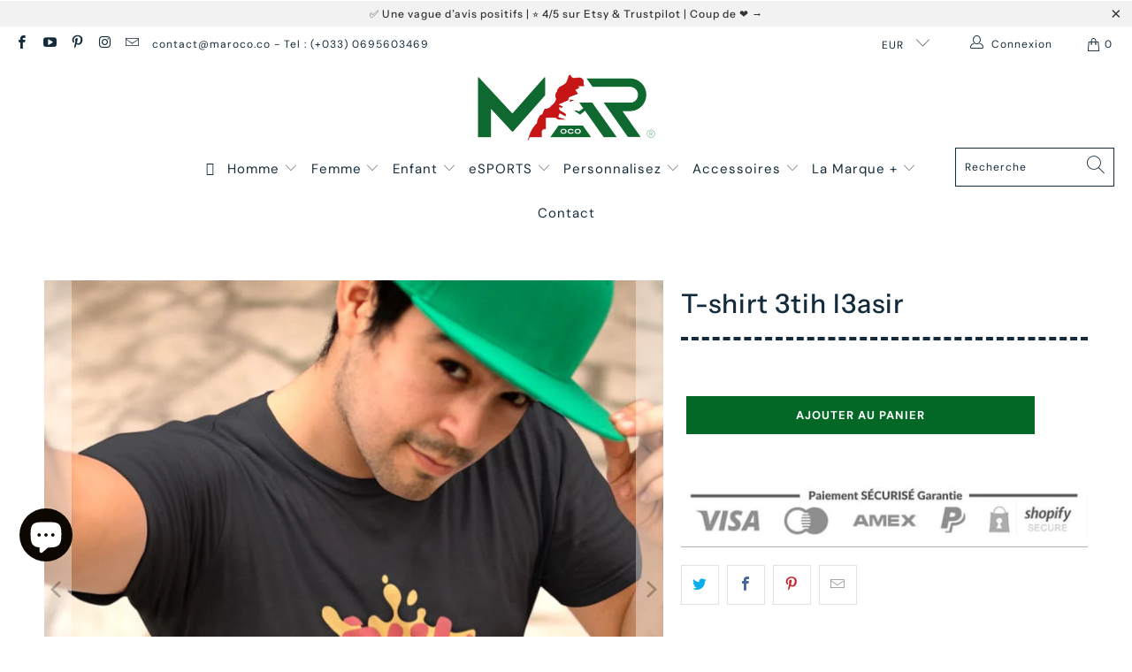

--- FILE ---
content_type: text/html; charset=utf-8
request_url: https://www.maroco.co/products/t-shirt-3tih-l3asir
body_size: 62245
content:


 <!DOCTYPE html>
<html lang="fr"> <head>
    
<meta name="p:domain_verify" content="87e5fa597bc00290cd5b3f8de9e9575a"/>


<!-- Google tag (gtag.js) -->
<script async src="https://www.googletagmanager.com/gtag/js?id=AW-10870692339"></script>
<script>
  window.dataLayer = window.dataLayer || [];
  function gtag(){dataLayer.push(arguments);}
  gtag('js', new Date());

  gtag('config', 'AW-10870692339');
</script> <!-- Event snippet for Add To Cart Feed For Google Shopping app #20220320023854 conversion page -->
<script>
  gtag('event', 'conversion', {
      'send_to': 'AW-10870692339/2Xa1COGt7qoDEPOzxr8o',
      'value': 0.0,
      'currency': 'EUR'
  });
</script> <!-- Global site tag (gtag.js) - Google Analytics -->
<script async src="https://www.googletagmanager.com/gtag/js?id=G-9196DGHJC1"></script>
<script>
  window.dataLayer = window.dataLayer || [];
  function gtag(){dataLayer.push(arguments);}
  gtag('js', new Date());

  gtag('config', 'G-9196DGHJC1');
</script> <!-- Meta Pixel Code -->
<script>
!function(f,b,e,v,n,t,s)
{if(f.fbq)return;n=f.fbq=function(){n.callMethod?
n.callMethod.apply(n,arguments):n.queue.push(arguments)};
if(!f._fbq)f._fbq=n;n.push=n;n.loaded=!0;n.version='2.0';
n.queue=[];t=b.createElement(e);t.async=!0;
t.src=v;s=b.getElementsByTagName(e)[0];
s.parentNode.insertBefore(t,s)}(window, document,'script',
'https://connect.facebook.net/en_US/fbevents.js');
fbq('init', '2776145722684523');
fbq('track', 'PageView');
</script>
<noscript><img height="1" width="1" style="display:none"
src="https://www.facebook.com/tr?id=2776145722684523&ev=PageView&noscript=1"
/></noscript>
<!-- End Meta Pixel Code --> <script>
!function (w, d, t) {
  w.TiktokAnalyticsObject=t;var ttq=w[t]=w[t]||[];ttq.methods=["page","track","identify","instances","debug","on","off","once","ready","alias","group","enableCookie","disableCookie"],ttq.setAndDefer=function(t,e){t[e]=function(){t.push([e].concat(Array.prototype.slice.call(arguments,0)))}};for(var i=0;i<ttq.methods.length;i++)ttq.setAndDefer(ttq,ttq.methods[i]);ttq.instance=function(t){for(var e=ttq._i[t]||[],n=0;n<ttq.methods.length;n++)ttq.setAndDefer(e,ttq.methods[n]);return e},ttq.load=function(e,n){var i="https://analytics.tiktok.com/i18n/pixel/events.js";ttq._i=ttq._i||{},ttq._i[e]=[],ttq._i[e]._u=i,ttq._t=ttq._t||{},ttq._t[e]=+new Date,ttq._o=ttq._o||{},ttq._o[e]=n||{};var o=document.createElement("script");o.type="text/javascript",o.async=!0,o.src=i+"?sdkid="+e+"&lib="+t;var a=document.getElementsByTagName("script")[0];a.parentNode.insertBefore(o,a)};

  ttq.load('C8NSJIGQCDCON8I93A40');
  ttq.page();
}(window, document, 'ttq');
</script> <meta charset="utf-8"> <meta http-equiv="cleartype" content="on"> <meta name="robots" content="index,follow"> <!-- Mobile Specific Metas --> <meta name="HandheldFriendly" content="True"> <meta name="MobileOptimized" content="320"> <meta name="viewport" content="width=device-width,initial-scale=1"> <meta name="theme-color" content="#ffffff"> <title>
      T-shirt 3tih l3asir - MAR by MARoco © | La marque des Marocains du monde</title> <meta name="description" content="🇲🇦 T-shirt 3tih l3asir. Design original. Une bonne idée de cadeau, le t-shirt est de bonne qualité. T-shirt Maroc. 🇲🇦"/> <!-- Preconnect Domains --> <link rel="preconnect" href="https://fonts.shopifycdn.com" /> <link rel="preconnect" href="https://cdn.shopify.com" /> <link rel="preconnect" href="https://v.shopify.com" /> <link rel="preconnect" href="https://cdn.shopifycloud.com" /> <link rel="preconnect" href="https://monorail-edge.shopifysvc.com"> <!-- fallback for browsers that don't support preconnect --> <link rel="dns-prefetch" href="https://fonts.shopifycdn.com" /> <link rel="dns-prefetch" href="https://cdn.shopify.com" /> <link rel="dns-prefetch" href="https://v.shopify.com" /> <link rel="dns-prefetch" href="https://cdn.shopifycloud.com" /> <link rel="dns-prefetch" href="https://monorail-edge.shopifysvc.com"> <link rel="preconnect" href="https://productreviews.shopifycdn.com" /> <link rel="dns-prefetch" href="https://productreviews.shopifycdn.com" /> <!-- Preload Assets --> <link rel="preload" href="//www.maroco.co/cdn/shop/t/2/assets/fancybox.css?v=19278034316635137701644361795" as="style"> <link rel="preload" href="//www.maroco.co/cdn/shop/t/2/assets/styles.css?v=139180326217707104521768843424" as="style"> <link rel="preload" href="//www.maroco.co/cdn/shop/t/2/assets/jquery.min.js?v=81049236547974671631644361797" as="script"> <link rel="preload" href="//www.maroco.co/cdn/shop/t/2/assets/vendors.js?v=128057267601354735931644361803" as="script"> <link rel="preload" href="//www.maroco.co/cdn/shop/t/2/assets/sections.js?v=15659725722217104021644361822" as="script"> <link rel="preload" href="//www.maroco.co/cdn/shop/t/2/assets/utilities.js?v=43385006058299503641644540900" as="script"> <link rel="preload" href="//www.maroco.co/cdn/shop/t/2/assets/app.js?v=32852133673603630311644361822" as="script"> <!-- Stylesheet for Fancybox library --> <link href="//www.maroco.co/cdn/shop/t/2/assets/fancybox.css?v=19278034316635137701644361795" rel="stylesheet" type="text/css" media="all" /> <!-- Stylesheets for Turbo --> <link href="//www.maroco.co/cdn/shop/t/2/assets/styles.css?v=139180326217707104521768843424" rel="stylesheet" type="text/css" media="all" /> <script>
      window.lazySizesConfig = window.lazySizesConfig || {};

      lazySizesConfig.expand = 300;
      lazySizesConfig.loadHidden = false;

      /*! lazysizes - v5.2.2 - bgset plugin */
      !function(e,t){var a=function(){t(e.lazySizes),e.removeEventListener("lazyunveilread",a,!0)};t=t.bind(null,e,e.document),"object"==typeof module&&module.exports?t(require("lazysizes")):"function"==typeof define&&define.amd?define(["lazysizes"],t):e.lazySizes?a():e.addEventListener("lazyunveilread",a,!0)}(window,function(e,z,g){"use strict";var c,y,b,f,i,s,n,v,m;e.addEventListener&&(c=g.cfg,y=/\s+/g,b=/\s*\|\s+|\s+\|\s*/g,f=/^(.+?)(?:\s+\[\s*(.+?)\s*\])(?:\s+\[\s*(.+?)\s*\])?$/,i=/^\s*\(*\s*type\s*:\s*(.+?)\s*\)*\s*$/,s=/\(|\)|'/,n={contain:1,cover:1},v=function(e,t){var a;t&&((a=t.match(i))&&a[1]?e.setAttribute("type",a[1]):e.setAttribute("media",c.customMedia[t]||t))},m=function(e){var t,a,i,r;e.target._lazybgset&&(a=(t=e.target)._lazybgset,(i=t.currentSrc||t.src)&&((r=g.fire(a,"bgsetproxy",{src:i,useSrc:s.test(i)?JSON.stringify(i):i})).defaultPrevented||(a.style.backgroundImage="url("+r.detail.useSrc+")")),t._lazybgsetLoading&&(g.fire(a,"_lazyloaded",{},!1,!0),delete t._lazybgsetLoading))},addEventListener("lazybeforeunveil",function(e){var t,a,i,r,s,n,l,d,o,u;!e.defaultPrevented&&(t=e.target.getAttribute("data-bgset"))&&(o=e.target,(u=z.createElement("img")).alt="",u._lazybgsetLoading=!0,e.detail.firesLoad=!0,a=t,i=o,r=u,s=z.createElement("picture"),n=i.getAttribute(c.sizesAttr),l=i.getAttribute("data-ratio"),d=i.getAttribute("data-optimumx"),i._lazybgset&&i._lazybgset.parentNode==i&&i.removeChild(i._lazybgset),Object.defineProperty(r,"_lazybgset",{value:i,writable:!0}),Object.defineProperty(i,"_lazybgset",{value:s,writable:!0}),a=a.replace(y," ").split(b),s.style.display="none",r.className=c.lazyClass,1!=a.length||n||(n="auto"),a.forEach(function(e){var t,a=z.createElement("source");n&&"auto"!=n&&a.setAttribute("sizes",n),(t=e.match(f))?(a.setAttribute(c.srcsetAttr,t[1]),v(a,t[2]),v(a,t[3])):a.setAttribute(c.srcsetAttr,e),s.appendChild(a)}),n&&(r.setAttribute(c.sizesAttr,n),i.removeAttribute(c.sizesAttr),i.removeAttribute("sizes")),d&&r.setAttribute("data-optimumx",d),l&&r.setAttribute("data-ratio",l),s.appendChild(r),i.appendChild(s),setTimeout(function(){g.loader.unveil(u),g.rAF(function(){g.fire(u,"_lazyloaded",{},!0,!0),u.complete&&m({target:u})})}))}),z.addEventListener("load",m,!0),e.addEventListener("lazybeforesizes",function(e){var t,a,i,r;e.detail.instance==g&&e.target._lazybgset&&e.detail.dataAttr&&(t=e.target._lazybgset,i=t,r=(getComputedStyle(i)||{getPropertyValue:function(){}}).getPropertyValue("background-size"),!n[r]&&n[i.style.backgroundSize]&&(r=i.style.backgroundSize),n[a=r]&&(e.target._lazysizesParentFit=a,g.rAF(function(){e.target.setAttribute("data-parent-fit",a),e.target._lazysizesParentFit&&delete e.target._lazysizesParentFit})))},!0),z.documentElement.addEventListener("lazybeforesizes",function(e){var t,a;!e.defaultPrevented&&e.target._lazybgset&&e.detail.instance==g&&(e.detail.width=(t=e.target._lazybgset,a=g.gW(t,t.parentNode),(!t._lazysizesWidth||a>t._lazysizesWidth)&&(t._lazysizesWidth=a),t._lazysizesWidth))}))});

      /*! lazysizes - v5.2.2 */
      !function(e){var t=function(u,D,f){"use strict";var k,H;if(function(){var e;var t={lazyClass:"lazyload",loadedClass:"lazyloaded",loadingClass:"lazyloading",preloadClass:"lazypreload",errorClass:"lazyerror",autosizesClass:"lazyautosizes",srcAttr:"data-src",srcsetAttr:"data-srcset",sizesAttr:"data-sizes",minSize:40,customMedia:{},init:true,expFactor:1.5,hFac:.8,loadMode:2,loadHidden:true,ricTimeout:0,throttleDelay:125};H=u.lazySizesConfig||u.lazysizesConfig||{};for(e in t){if(!(e in H)){H[e]=t[e]}}}(),!D||!D.getElementsByClassName){return{init:function(){},cfg:H,noSupport:true}}var O=D.documentElement,a=u.HTMLPictureElement,P="addEventListener",$="getAttribute",q=u[P].bind(u),I=u.setTimeout,U=u.requestAnimationFrame||I,l=u.requestIdleCallback,j=/^picture$/i,r=["load","error","lazyincluded","_lazyloaded"],i={},G=Array.prototype.forEach,J=function(e,t){if(!i[t]){i[t]=new RegExp("(\\s|^)"+t+"(\\s|$)")}return i[t].test(e[$]("class")||"")&&i[t]},K=function(e,t){if(!J(e,t)){e.setAttribute("class",(e[$]("class")||"").trim()+" "+t)}},Q=function(e,t){var i;if(i=J(e,t)){e.setAttribute("class",(e[$]("class")||"").replace(i," "))}},V=function(t,i,e){var a=e?P:"removeEventListener";if(e){V(t,i)}r.forEach(function(e){t[a](e,i)})},X=function(e,t,i,a,r){var n=D.createEvent("Event");if(!i){i={}}i.instance=k;n.initEvent(t,!a,!r);n.detail=i;e.dispatchEvent(n);return n},Y=function(e,t){var i;if(!a&&(i=u.picturefill||H.pf)){if(t&&t.src&&!e[$]("srcset")){e.setAttribute("srcset",t.src)}i({reevaluate:true,elements:[e]})}else if(t&&t.src){e.src=t.src}},Z=function(e,t){return(getComputedStyle(e,null)||{})[t]},s=function(e,t,i){i=i||e.offsetWidth;while(i<H.minSize&&t&&!e._lazysizesWidth){i=t.offsetWidth;t=t.parentNode}return i},ee=function(){var i,a;var t=[];var r=[];var n=t;var s=function(){var e=n;n=t.length?r:t;i=true;a=false;while(e.length){e.shift()()}i=false};var e=function(e,t){if(i&&!t){e.apply(this,arguments)}else{n.push(e);if(!a){a=true;(D.hidden?I:U)(s)}}};e._lsFlush=s;return e}(),te=function(i,e){return e?function(){ee(i)}:function(){var e=this;var t=arguments;ee(function(){i.apply(e,t)})}},ie=function(e){var i;var a=0;var r=H.throttleDelay;var n=H.ricTimeout;var t=function(){i=false;a=f.now();e()};var s=l&&n>49?function(){l(t,{timeout:n});if(n!==H.ricTimeout){n=H.ricTimeout}}:te(function(){I(t)},true);return function(e){var t;if(e=e===true){n=33}if(i){return}i=true;t=r-(f.now()-a);if(t<0){t=0}if(e||t<9){s()}else{I(s,t)}}},ae=function(e){var t,i;var a=99;var r=function(){t=null;e()};var n=function(){var e=f.now()-i;if(e<a){I(n,a-e)}else{(l||r)(r)}};return function(){i=f.now();if(!t){t=I(n,a)}}},e=function(){var v,m,c,h,e;var y,z,g,p,C,b,A;var n=/^img$/i;var d=/^iframe$/i;var E="onscroll"in u&&!/(gle|ing)bot/.test(navigator.userAgent);var _=0;var w=0;var N=0;var M=-1;var x=function(e){N--;if(!e||N<0||!e.target){N=0}};var W=function(e){if(A==null){A=Z(D.body,"visibility")=="hidden"}return A||!(Z(e.parentNode,"visibility")=="hidden"&&Z(e,"visibility")=="hidden")};var S=function(e,t){var i;var a=e;var r=W(e);g-=t;b+=t;p-=t;C+=t;while(r&&(a=a.offsetParent)&&a!=D.body&&a!=O){r=(Z(a,"opacity")||1)>0;if(r&&Z(a,"overflow")!="visible"){i=a.getBoundingClientRect();r=C>i.left&&p<i.right&&b>i.top-1&&g<i.bottom+1}}return r};var t=function(){var e,t,i,a,r,n,s,l,o,u,f,c;var d=k.elements;if((h=H.loadMode)&&N<8&&(e=d.length)){t=0;M++;for(;t<e;t++){if(!d[t]||d[t]._lazyRace){continue}if(!E||k.prematureUnveil&&k.prematureUnveil(d[t])){R(d[t]);continue}if(!(l=d[t][$]("data-expand"))||!(n=l*1)){n=w}if(!u){u=!H.expand||H.expand<1?O.clientHeight>500&&O.clientWidth>500?500:370:H.expand;k._defEx=u;f=u*H.expFactor;c=H.hFac;A=null;if(w<f&&N<1&&M>2&&h>2&&!D.hidden){w=f;M=0}else if(h>1&&M>1&&N<6){w=u}else{w=_}}if(o!==n){y=innerWidth+n*c;z=innerHeight+n;s=n*-1;o=n}i=d[t].getBoundingClientRect();if((b=i.bottom)>=s&&(g=i.top)<=z&&(C=i.right)>=s*c&&(p=i.left)<=y&&(b||C||p||g)&&(H.loadHidden||W(d[t]))&&(m&&N<3&&!l&&(h<3||M<4)||S(d[t],n))){R(d[t]);r=true;if(N>9){break}}else if(!r&&m&&!a&&N<4&&M<4&&h>2&&(v[0]||H.preloadAfterLoad)&&(v[0]||!l&&(b||C||p||g||d[t][$](H.sizesAttr)!="auto"))){a=v[0]||d[t]}}if(a&&!r){R(a)}}};var i=ie(t);var B=function(e){var t=e.target;if(t._lazyCache){delete t._lazyCache;return}x(e);K(t,H.loadedClass);Q(t,H.loadingClass);V(t,L);X(t,"lazyloaded")};var a=te(B);var L=function(e){a({target:e.target})};var T=function(t,i){try{t.contentWindow.location.replace(i)}catch(e){t.src=i}};var F=function(e){var t;var i=e[$](H.srcsetAttr);if(t=H.customMedia[e[$]("data-media")||e[$]("media")]){e.setAttribute("media",t)}if(i){e.setAttribute("srcset",i)}};var s=te(function(t,e,i,a,r){var n,s,l,o,u,f;if(!(u=X(t,"lazybeforeunveil",e)).defaultPrevented){if(a){if(i){K(t,H.autosizesClass)}else{t.setAttribute("sizes",a)}}s=t[$](H.srcsetAttr);n=t[$](H.srcAttr);if(r){l=t.parentNode;o=l&&j.test(l.nodeName||"")}f=e.firesLoad||"src"in t&&(s||n||o);u={target:t};K(t,H.loadingClass);if(f){clearTimeout(c);c=I(x,2500);V(t,L,true)}if(o){G.call(l.getElementsByTagName("source"),F)}if(s){t.setAttribute("srcset",s)}else if(n&&!o){if(d.test(t.nodeName)){T(t,n)}else{t.src=n}}if(r&&(s||o)){Y(t,{src:n})}}if(t._lazyRace){delete t._lazyRace}Q(t,H.lazyClass);ee(function(){var e=t.complete&&t.naturalWidth>1;if(!f||e){if(e){K(t,"ls-is-cached")}B(u);t._lazyCache=true;I(function(){if("_lazyCache"in t){delete t._lazyCache}},9)}if(t.loading=="lazy"){N--}},true)});var R=function(e){if(e._lazyRace){return}var t;var i=n.test(e.nodeName);var a=i&&(e[$](H.sizesAttr)||e[$]("sizes"));var r=a=="auto";if((r||!m)&&i&&(e[$]("src")||e.srcset)&&!e.complete&&!J(e,H.errorClass)&&J(e,H.lazyClass)){return}t=X(e,"lazyunveilread").detail;if(r){re.updateElem(e,true,e.offsetWidth)}e._lazyRace=true;N++;s(e,t,r,a,i)};var r=ae(function(){H.loadMode=3;i()});var l=function(){if(H.loadMode==3){H.loadMode=2}r()};var o=function(){if(m){return}if(f.now()-e<999){I(o,999);return}m=true;H.loadMode=3;i();q("scroll",l,true)};return{_:function(){e=f.now();k.elements=D.getElementsByClassName(H.lazyClass);v=D.getElementsByClassName(H.lazyClass+" "+H.preloadClass);q("scroll",i,true);q("resize",i,true);q("pageshow",function(e){if(e.persisted){var t=D.querySelectorAll("."+H.loadingClass);if(t.length&&t.forEach){U(function(){t.forEach(function(e){if(e.complete){R(e)}})})}}});if(u.MutationObserver){new MutationObserver(i).observe(O,{childList:true,subtree:true,attributes:true})}else{O[P]("DOMNodeInserted",i,true);O[P]("DOMAttrModified",i,true);setInterval(i,999)}q("hashchange",i,true);["focus","mouseover","click","load","transitionend","animationend"].forEach(function(e){D[P](e,i,true)});if(/d$|^c/.test(D.readyState)){o()}else{q("load",o);D[P]("DOMContentLoaded",i);I(o,2e4)}if(k.elements.length){t();ee._lsFlush()}else{i()}},checkElems:i,unveil:R,_aLSL:l}}(),re=function(){var i;var n=te(function(e,t,i,a){var r,n,s;e._lazysizesWidth=a;a+="px";e.setAttribute("sizes",a);if(j.test(t.nodeName||"")){r=t.getElementsByTagName("source");for(n=0,s=r.length;n<s;n++){r[n].setAttribute("sizes",a)}}if(!i.detail.dataAttr){Y(e,i.detail)}});var a=function(e,t,i){var a;var r=e.parentNode;if(r){i=s(e,r,i);a=X(e,"lazybeforesizes",{width:i,dataAttr:!!t});if(!a.defaultPrevented){i=a.detail.width;if(i&&i!==e._lazysizesWidth){n(e,r,a,i)}}}};var e=function(){var e;var t=i.length;if(t){e=0;for(;e<t;e++){a(i[e])}}};var t=ae(e);return{_:function(){i=D.getElementsByClassName(H.autosizesClass);q("resize",t)},checkElems:t,updateElem:a}}(),t=function(){if(!t.i&&D.getElementsByClassName){t.i=true;re._();e._()}};return I(function(){H.init&&t()}),k={cfg:H,autoSizer:re,loader:e,init:t,uP:Y,aC:K,rC:Q,hC:J,fire:X,gW:s,rAF:ee}}(e,e.document,Date);e.lazySizes=t,"object"==typeof module&&module.exports&&(module.exports=t)}("undefined"!=typeof window?window:{});</script> <!-- Icons --> <link rel="shortcut icon" type="image/x-icon" href="//www.maroco.co/cdn/shop/files/FAV-LOGO-MAR_180x180.png?v=1705068561"> <link rel="apple-touch-icon" href="//www.maroco.co/cdn/shop/files/FAV-LOGO-MAR_180x180.png?v=1705068561"/> <link rel="apple-touch-icon" sizes="57x57" href="//www.maroco.co/cdn/shop/files/FAV-LOGO-MAR_57x57.png?v=1705068561"/> <link rel="apple-touch-icon" sizes="60x60" href="//www.maroco.co/cdn/shop/files/FAV-LOGO-MAR_60x60.png?v=1705068561"/> <link rel="apple-touch-icon" sizes="72x72" href="//www.maroco.co/cdn/shop/files/FAV-LOGO-MAR_72x72.png?v=1705068561"/> <link rel="apple-touch-icon" sizes="76x76" href="//www.maroco.co/cdn/shop/files/FAV-LOGO-MAR_76x76.png?v=1705068561"/> <link rel="apple-touch-icon" sizes="114x114" href="//www.maroco.co/cdn/shop/files/FAV-LOGO-MAR_114x114.png?v=1705068561"/> <link rel="apple-touch-icon" sizes="180x180" href="//www.maroco.co/cdn/shop/files/FAV-LOGO-MAR_180x180.png?v=1705068561"/> <link rel="apple-touch-icon" sizes="228x228" href="//www.maroco.co/cdn/shop/files/FAV-LOGO-MAR_228x228.png?v=1705068561"/> <link rel="canonical" href="https://www.maroco.co/products/t-shirt-3tih-l3asir"/> <script src="//www.maroco.co/cdn/shop/t/2/assets/jquery.min.js?v=81049236547974671631644361797" defer></script> <script type="text/javascript" src="/services/javascripts/currencies.js" data-no-instant></script> <script src="//www.maroco.co/cdn/shop/t/2/assets/currencies.js?v=123947745901353827081644361794" defer></script> <script>
      window.Theme = window.Theme || {};
      window.Theme.version = '6.3.2';
      window.Theme.name = 'Turbo';</script>
    


    
<template id="price-ui"><span class="price " data-price></span><span class="compare-at-price" data-compare-at-price></span><span class="unit-pricing" data-unit-pricing></span></template> <template id="price-ui-badge"><div class="price-ui-badge__sticker"> <span class="price-ui-badge__sticker-text" data-badge></span></div></template> <template id="price-ui__price"><span class="money" data-price></span></template> <template id="price-ui__price-range"><span class="price-min" data-price-min><span class="money" data-price></span></span> - <span class="price-max" data-price-max><span class="money" data-price></span></span></template> <template id="price-ui__unit-pricing"><span class="unit-quantity" data-unit-quantity></span> | <span class="unit-price" data-unit-price><span class="money" data-price></span></span> / <span class="unit-measurement" data-unit-measurement></span></template> <template id="price-ui-badge__percent-savings-range">Économiser jusqu'à <span data-price-percent></span>%</template> <template id="price-ui-badge__percent-savings">Sauvegarder <span data-price-percent></span>%</template> <template id="price-ui-badge__price-savings-range">Économiser jusqu'à <span class="money" data-price></span></template> <template id="price-ui-badge__price-savings">Enregistrer <span class="money" data-price></span></template> <template id="price-ui-badge__on-sale">Vente</template> <template id="price-ui-badge__sold-out">Épuisé</template> <template id="price-ui-badge__in-stock">En stock</template> <script>
      
window.Shopify = window.Shopify || {};window.Shopify.theme_settings = {};
window.Currency = window.Currency || {};window.Shopify.routes = {};window.Shopify.theme_settings.display_tos_checkbox = true;window.Shopify.theme_settings.go_to_checkout = true;window.Shopify.theme_settings.cart_action = "ajax";window.Shopify.theme_settings.cart_shipping_calculator = false;window.Shopify.theme_settings.collection_swatches = false;window.Shopify.theme_settings.collection_secondary_image = false;


window.Currency.show_multiple_currencies = true;
window.Currency.shop_currency = "EUR";
window.Currency.default_currency = "EUR";
window.Currency.display_format = "money_format";
window.Currency.money_format = "€{{amount_with_comma_separator}}";
window.Currency.money_format_no_currency = "€{{amount_with_comma_separator}}";
window.Currency.money_format_currency = "€{{amount_with_comma_separator}} EUR";
window.Currency.native_multi_currency = false;
window.Currency.iso_code = "EUR";
window.Currency.symbol = "€";window.Shopify.theme_settings.display_inventory_left = false;window.Shopify.theme_settings.inventory_threshold = 10;window.Shopify.theme_settings.limit_quantity = false;window.Shopify.theme_settings.menu_position = null;window.Shopify.theme_settings.newsletter_popup = false;window.Shopify.theme_settings.newsletter_popup_days = "14";window.Shopify.theme_settings.newsletter_popup_mobile = false;window.Shopify.theme_settings.newsletter_popup_seconds = 16;window.Shopify.theme_settings.pagination_type = "infinite_scroll";window.Shopify.theme_settings.search_pagination_type = "basic_pagination";window.Shopify.theme_settings.enable_shopify_review_comments = true;window.Shopify.theme_settings.enable_shopify_collection_badges = false;window.Shopify.theme_settings.quick_shop_thumbnail_position = "bottom-thumbnails";window.Shopify.theme_settings.product_form_style = "dropdown";window.Shopify.theme_settings.sale_banner_enabled = false;window.Shopify.theme_settings.display_savings = true;window.Shopify.theme_settings.display_sold_out_price = false;window.Shopify.theme_settings.sold_out_text = "Vendu";window.Shopify.theme_settings.free_text = "Gratuit";window.Shopify.theme_settings.video_looping = false;window.Shopify.theme_settings.quick_shop_style = "popup";window.Shopify.theme_settings.hover_enabled = true;window.Shopify.routes.cart_url = "/cart";window.Shopify.routes.root_url = "/";window.Shopify.routes.search_url = "/search";window.Shopify.theme_settings.image_loading_style = "appear";window.Shopify.theme_settings.search_option = "product";window.Shopify.theme_settings.search_items_to_display = 5;window.Shopify.theme_settings.enable_autocomplete = true;window.Shopify.theme_settings.page_dots_enabled = false;window.Shopify.theme_settings.slideshow_arrow_size = "light";window.Shopify.theme_settings.quick_shop_enabled = true;window.Shopify.translation =window.Shopify.translation || {};window.Shopify.translation.agree_to_terms_warning = "Vous devez accepter les termes et conditions à la caisse.";window.Shopify.translation.one_item_left = "produit en stock";window.Shopify.translation.items_left_text = "produits en stock";window.Shopify.translation.cart_savings_text = "Économisez";window.Shopify.translation.cart_discount_text = "Remise";window.Shopify.translation.cart_subtotal_text = "Sous-total";window.Shopify.translation.cart_remove_text = "Supprimer";window.Shopify.translation.cart_free_text = "Libérer";window.Shopify.translation.newsletter_success_text = "Merci de vous être inscrit(e) à notre liste de diffusion !";window.Shopify.translation.notify_email = "Saisissez votre adresse e-mail...";window.Shopify.translation.notify_email_value = "Translation missing: fr.contact.fields.email";window.Shopify.translation.notify_email_send = "Envoyer";window.Shopify.translation.notify_message_first = "Merci de me contacter lorsque ";window.Shopify.translation.notify_message_last = " est disponible à nouveau - ";window.Shopify.translation.notify_success_text = "Merci ! Nous vous contacterons lorsque ce produit sera de nouveau disponible !";window.Shopify.translation.add_to_cart = "Ajouter au panier";window.Shopify.translation.coming_soon_text = "À Venir";window.Shopify.translation.sold_out_text = "Épuisé";window.Shopify.translation.sale_text = "Soldes";window.Shopify.translation.savings_text = "Économisez";window.Shopify.translation.from_text = "de";window.Shopify.translation.new_text = "Nouveauté";window.Shopify.translation.pre_order_text = "Pré-Commande";window.Shopify.translation.unavailable_text = "Indisponible";window.Shopify.translation.all_results = "Tous les résultats";window.Shopify.translation.no_results = "Aucun résultat trouvé.";window.Shopify.media_queries =window.Shopify.media_queries || {};window.Shopify.media_queries.small = window.matchMedia( "(max-width: 480px)" );window.Shopify.media_queries.medium = window.matchMedia( "(max-width: 798px)" );window.Shopify.media_queries.large = window.matchMedia( "(min-width: 799px)" );window.Shopify.media_queries.larger = window.matchMedia( "(min-width: 960px)" );window.Shopify.media_queries.xlarge = window.matchMedia( "(min-width: 1200px)" );window.Shopify.media_queries.ie10 = window.matchMedia( "all and (-ms-high-contrast: none), (-ms-high-contrast: active)" );window.Shopify.media_queries.tablet = window.matchMedia( "only screen and (min-width: 799px) and (max-width: 1024px)" );</script> <script src="//www.maroco.co/cdn/shop/t/2/assets/vendors.js?v=128057267601354735931644361803" defer></script> <script src="//www.maroco.co/cdn/shop/t/2/assets/sections.js?v=15659725722217104021644361822" defer></script> <script src="//www.maroco.co/cdn/shop/t/2/assets/utilities.js?v=43385006058299503641644540900" defer></script> <script src="//www.maroco.co/cdn/shop/t/2/assets/app.js?v=32852133673603630311644361822" defer></script> <script></script> <script>window.performance && window.performance.mark && window.performance.mark('shopify.content_for_header.start');</script><meta name="facebook-domain-verification" content="wlz7am6x33asq0bq2xpkvmc88ng94x">
<meta name="facebook-domain-verification" content="rwrty791f42btd8281ula4bwunpx17">
<meta id="shopify-digital-wallet" name="shopify-digital-wallet" content="/62847221991/digital_wallets/dialog">
<meta name="shopify-checkout-api-token" content="a555b6bf32e12fb70eccf3ef9aa0301f">
<meta id="in-context-paypal-metadata" data-shop-id="62847221991" data-venmo-supported="false" data-environment="production" data-locale="fr_FR" data-paypal-v4="true" data-currency="EUR">
<link rel="alternate" hreflang="x-default" href="https://www.maroco.co/products/t-shirt-3tih-l3asir">
<link rel="alternate" hreflang="fr" href="https://www.maroco.co/products/t-shirt-3tih-l3asir">
<link rel="alternate" hreflang="fr-DE" href="https://www.maroco.co/fr-de/products/t-shirt-3tih-l3asir">
<link rel="alternate" type="application/json+oembed" href="https://www.maroco.co/products/t-shirt-3tih-l3asir.oembed">
<script async="async" src="/checkouts/internal/preloads.js?locale=fr-FR"></script>
<script id="shopify-features" type="application/json">{"accessToken":"a555b6bf32e12fb70eccf3ef9aa0301f","betas":["rich-media-storefront-analytics"],"domain":"www.maroco.co","predictiveSearch":true,"shopId":62847221991,"locale":"fr"}</script>
<script>var Shopify = Shopify || {};
Shopify.shop = "marocomounir.myshopify.com";
Shopify.locale = "fr";
Shopify.currency = {"active":"EUR","rate":"1.0"};
Shopify.country = "FR";
Shopify.theme = {"name":"Turbo-tennessee","id":130789703911,"schema_name":"Turbo","schema_version":"6.3.2","theme_store_id":null,"role":"main"};
Shopify.theme.handle = "null";
Shopify.theme.style = {"id":null,"handle":null};
Shopify.cdnHost = "www.maroco.co/cdn";
Shopify.routes = Shopify.routes || {};
Shopify.routes.root = "/";</script>
<script type="module">!function(o){(o.Shopify=o.Shopify||{}).modules=!0}(window);</script>
<script>!function(o){function n(){var o=[];function n(){o.push(Array.prototype.slice.apply(arguments))}return n.q=o,n}var t=o.Shopify=o.Shopify||{};t.loadFeatures=n(),t.autoloadFeatures=n()}(window);</script>
<script id="shop-js-analytics" type="application/json">{"pageType":"product"}</script>
<script defer="defer" async type="module" src="//www.maroco.co/cdn/shopifycloud/shop-js/modules/v2/client.init-shop-cart-sync_BcDpqI9l.fr.esm.js"></script>
<script defer="defer" async type="module" src="//www.maroco.co/cdn/shopifycloud/shop-js/modules/v2/chunk.common_a1Rf5Dlz.esm.js"></script>
<script defer="defer" async type="module" src="//www.maroco.co/cdn/shopifycloud/shop-js/modules/v2/chunk.modal_Djra7sW9.esm.js"></script>
<script type="module">
  await import("//www.maroco.co/cdn/shopifycloud/shop-js/modules/v2/client.init-shop-cart-sync_BcDpqI9l.fr.esm.js");
await import("//www.maroco.co/cdn/shopifycloud/shop-js/modules/v2/chunk.common_a1Rf5Dlz.esm.js");
await import("//www.maroco.co/cdn/shopifycloud/shop-js/modules/v2/chunk.modal_Djra7sW9.esm.js");

  window.Shopify.SignInWithShop?.initShopCartSync?.({"fedCMEnabled":true,"windoidEnabled":true});

</script>
<script>(function() {
  var isLoaded = false;
  function asyncLoad() {
    if (isLoaded) return;
    isLoaded = true;
    var urls = ["https:\/\/cookie-bar.conversionbear.com\/script?app=cookie_consent\u0026shop=marocomounir.myshopify.com","https:\/\/dashboard.jetprintapp.com\/shopapi\/common\/shopify\/js\/customize-button.js?v=1\u0026shop=marocomounir.myshopify.com","https:\/\/clkj-online.oss-cn-hongkong.aliyuncs.com\/shopify-sdk\/bootstrap.js?shop=marocomounir.myshopify.com","\/\/cdn.shopify.com\/proxy\/b4039c6081d2318ed392cb5ddf68fc32746551e119baaf97d8becefe8513c964\/static.cdn.printful.com\/static\/js\/external\/shopify-product-customizer.js?v=0.28\u0026shop=marocomounir.myshopify.com\u0026sp-cache-control=cHVibGljLCBtYXgtYWdlPTkwMA","https:\/\/hoplix.com\/script\/app-javascript.js?shop=marocomounir.myshopify.com","https:\/\/app.teelaunch.com\/sizing-charts-script.js?shop=marocomounir.myshopify.com","https:\/\/app.teelaunch.com\/sizing-charts-script.js?shop=marocomounir.myshopify.com","https:\/\/app.teelaunch.com\/sizing-charts-script.js?shop=marocomounir.myshopify.com","https:\/\/cdn.weglot.com\/weglot_script_tag.js?shop=marocomounir.myshopify.com","https:\/\/ecommerce-editor-connector.live.gelato.tech\/ecommerce-editor\/v1\/shopify.esm.js?c=a598dc6e-a031-4e22-b239-5f3357781a46\u0026s=3285edcc-4923-4a7a-ad1b-7527179a5cb3\u0026shop=marocomounir.myshopify.com","https:\/\/cdn.hextom.com\/js\/freeshippingbar.js?shop=marocomounir.myshopify.com","https:\/\/popcustoms.com\/template-designer.js?shop=marocomounir.myshopify.com"];
    for (var i = 0; i <urls.length; i++) {
      var s = document.createElement('script');
      s.type = 'text/javascript';
      s.async = true;
      s.src = urls[i];
      var x = document.getElementsByTagName('script')[0];
      x.parentNode.insertBefore(s, x);
    }
  };
  if(window.attachEvent) {
    window.attachEvent('onload', asyncLoad);
  } else {
    window.addEventListener('load', asyncLoad, false);
  }
})();</script>
<script id="__st">var __st={"a":62847221991,"offset":3600,"reqid":"fef74d1a-694d-4d2a-8056-67ad889a5e47-1769252732","pageurl":"www.maroco.co\/products\/t-shirt-3tih-l3asir","u":"04bb50c5acd6","p":"product","rtyp":"product","rid":7675699232999};</script>
<script>window.ShopifyPaypalV4VisibilityTracking = true;</script>
<script id="captcha-bootstrap">!function(){'use strict';const t='contact',e='account',n='new_comment',o=[[t,t],['blogs',n],['comments',n],[t,'customer']],c=[[e,'customer_login'],[e,'guest_login'],[e,'recover_customer_password'],[e,'create_customer']],r=t=>t.map((([t,e])=>`form[action*='/${t}']:not([data-nocaptcha='true']) input[name='form_type'][value='${e}']`)).join(','),a=t=>()=>t?[...document.querySelectorAll(t)].map((t=>t.form)):[];function s(){const t=[...o],e=r(t);return a(e)}const i='password',u='form_key',d=['recaptcha-v3-token','g-recaptcha-response','h-captcha-response',i],f=()=>{try{return window.sessionStorage}catch{return}},m='__shopify_v',_=t=>t.elements[u];function p(t,e,n=!1){try{const o=window.sessionStorage,c=JSON.parse(o.getItem(e)),{data:r}=function(t){const{data:e,action:n}=t;return t[m]||n?{data:e,action:n}:{data:t,action:n}}(c);for(const[e,n]of Object.entries(r))t.elements[e]&&(t.elements[e].value=n);n&&o.removeItem(e)}catch(o){console.error('form repopulation failed',{error:o})}}const l='form_type',E='cptcha';function T(t){t.dataset[E]=!0}const w=window,h=w.document,L='Shopify',v='ce_forms',y='captcha';let A=!1;((t,e)=>{const n=(g='f06e6c50-85a8-45c8-87d0-21a2b65856fe',I='https://cdn.shopify.com/shopifycloud/storefront-forms-hcaptcha/ce_storefront_forms_captcha_hcaptcha.v1.5.2.iife.js',D={infoText:'Protégé par hCaptcha',privacyText:'Confidentialité',termsText:'Conditions'},(t,e,n)=>{const o=w[L][v],c=o.bindForm;if(c)return c(t,g,e,D).then(n);var r;o.q.push([[t,g,e,D],n]),r=I,A||(h.body.append(Object.assign(h.createElement('script'),{id:'captcha-provider',async:!0,src:r})),A=!0)});var g,I,D;w[L]=w[L]||{},w[L][v]=w[L][v]||{},w[L][v].q=[],w[L][y]=w[L][y]||{},w[L][y].protect=function(t,e){n(t,void 0,e),T(t)},Object.freeze(w[L][y]),function(t,e,n,w,h,L){const[v,y,A,g]=function(t,e,n){const i=e?o:[],u=t?c:[],d=[...i,...u],f=r(d),m=r(i),_=r(d.filter((([t,e])=>n.includes(e))));return[a(f),a(m),a(_),s()]}(w,h,L),I=t=>{const e=t.target;return e instanceof HTMLFormElement?e:e&&e.form},D=t=>v().includes(t);t.addEventListener('submit',(t=>{const e=I(t);if(!e)return;const n=D(e)&&!e.dataset.hcaptchaBound&&!e.dataset.recaptchaBound,o=_(e),c=g().includes(e)&&(!o||!o.value);(n||c)&&t.preventDefault(),c&&!n&&(function(t){try{if(!f())return;!function(t){const e=f();if(!e)return;const n=_(t);if(!n)return;const o=n.value;o&&e.removeItem(o)}(t);const e=Array.from(Array(32),(()=>Math.random().toString(36)[2])).join('');!function(t,e){_(t)||t.append(Object.assign(document.createElement('input'),{type:'hidden',name:u})),t.elements[u].value=e}(t,e),function(t,e){const n=f();if(!n)return;const o=[...t.querySelectorAll(`input[type='${i}']`)].map((({name:t})=>t)),c=[...d,...o],r={};for(const[a,s]of new FormData(t).entries())c.includes(a)||(r[a]=s);n.setItem(e,JSON.stringify({[m]:1,action:t.action,data:r}))}(t,e)}catch(e){console.error('failed to persist form',e)}}(e),e.submit())}));const S=(t,e)=>{t&&!t.dataset[E]&&(n(t,e.some((e=>e===t))),T(t))};for(const o of['focusin','change'])t.addEventListener(o,(t=>{const e=I(t);D(e)&&S(e,y())}));const B=e.get('form_key'),M=e.get(l),P=B&&M;t.addEventListener('DOMContentLoaded',(()=>{const t=y();if(P)for(const e of t)e.elements[l].value===M&&p(e,B);[...new Set([...A(),...v().filter((t=>'true'===t.dataset.shopifyCaptcha))])].forEach((e=>S(e,t)))}))}(h,new URLSearchParams(w.location.search),n,t,e,['guest_login'])})(!0,!0)}();</script>
<script integrity="sha256-4kQ18oKyAcykRKYeNunJcIwy7WH5gtpwJnB7kiuLZ1E=" data-source-attribution="shopify.loadfeatures" defer="defer" src="//www.maroco.co/cdn/shopifycloud/storefront/assets/storefront/load_feature-a0a9edcb.js" crossorigin="anonymous"></script>
<script data-source-attribution="shopify.dynamic_checkout.dynamic.init">var Shopify=Shopify||{};Shopify.PaymentButton=Shopify.PaymentButton||{isStorefrontPortableWallets:!0,init:function(){window.Shopify.PaymentButton.init=function(){};var t=document.createElement("script");t.src="https://www.maroco.co/cdn/shopifycloud/portable-wallets/latest/portable-wallets.fr.js",t.type="module",document.head.appendChild(t)}};
</script>
<script data-source-attribution="shopify.dynamic_checkout.buyer_consent">
  function portableWalletsHideBuyerConsent(e){var t=document.getElementById("shopify-buyer-consent"),n=document.getElementById("shopify-subscription-policy-button");t&&n&&(t.classList.add("hidden"),t.setAttribute("aria-hidden","true"),n.removeEventListener("click",e))}function portableWalletsShowBuyerConsent(e){var t=document.getElementById("shopify-buyer-consent"),n=document.getElementById("shopify-subscription-policy-button");t&&n&&(t.classList.remove("hidden"),t.removeAttribute("aria-hidden"),n.addEventListener("click",e))}window.Shopify?.PaymentButton&&(window.Shopify.PaymentButton.hideBuyerConsent=portableWalletsHideBuyerConsent,window.Shopify.PaymentButton.showBuyerConsent=portableWalletsShowBuyerConsent);
</script>
<script data-source-attribution="shopify.dynamic_checkout.cart.bootstrap">document.addEventListener("DOMContentLoaded",(function(){function t(){return document.querySelector("shopify-accelerated-checkout-cart, shopify-accelerated-checkout")}if(t())Shopify.PaymentButton.init();else{new MutationObserver((function(e,n){t()&&(Shopify.PaymentButton.init(),n.disconnect())})).observe(document.body,{childList:!0,subtree:!0})}}));
</script>
<link id="shopify-accelerated-checkout-styles" rel="stylesheet" media="screen" href="https://www.maroco.co/cdn/shopifycloud/portable-wallets/latest/accelerated-checkout-backwards-compat.css" crossorigin="anonymous">
<style id="shopify-accelerated-checkout-cart">
        #shopify-buyer-consent {
  margin-top: 1em;
  display: inline-block;
  width: 100%;
}

#shopify-buyer-consent.hidden {
  display: none;
}

#shopify-subscription-policy-button {
  background: none;
  border: none;
  padding: 0;
  text-decoration: underline;
  font-size: inherit;
  cursor: pointer;
}

#shopify-subscription-policy-button::before {
  box-shadow: none;
}

      </style>

<script>window.performance && window.performance.mark && window.performance.mark('shopify.content_for_header.end');</script>

    

<meta name="author" content="MAR by MARoco © | La marque des Marocains du monde">
<meta property="og:url" content="https://www.maroco.co/products/t-shirt-3tih-l3asir">
<meta property="og:site_name" content="MAR by MARoco © | La marque des Marocains du monde"> <meta property="og:type" content="product"> <meta property="og:title" content="T-shirt 3tih l3asir"> <meta property="og:image" content="https://www.maroco.co/cdn/shop/products/t-shirt-3tih-l3asir-516_600x.jpg?v=1675813732"> <meta property="og:image:secure_url" content="https://www.maroco.co/cdn/shop/products/t-shirt-3tih-l3asir-516_600x.jpg?v=1675813732"> <meta property="og:image:width" content="840"> <meta property="og:image:height" content="840"> <meta property="og:image" content="https://www.maroco.co/cdn/shop/products/t-shirt-3tih-l3asir-237_600x.jpg?v=1675813738"> <meta property="og:image:secure_url" content="https://www.maroco.co/cdn/shop/products/t-shirt-3tih-l3asir-237_600x.jpg?v=1675813738"> <meta property="og:image:width" content="840"> <meta property="og:image:height" content="840"> <meta property="og:image" content="https://www.maroco.co/cdn/shop/products/t-shirt-3tih-l3asir-716_600x.jpg?v=1675813743"> <meta property="og:image:secure_url" content="https://www.maroco.co/cdn/shop/products/t-shirt-3tih-l3asir-716_600x.jpg?v=1675813743"> <meta property="og:image:width" content="840"> <meta property="og:image:height" content="840"> <meta property="product:price:amount" content="18,83"> <meta property="product:price:currency" content="EUR"> <meta property="og:description" content="🇲🇦 T-shirt 3tih l3asir. Design original. Une bonne idée de cadeau, le t-shirt est de bonne qualité. T-shirt Maroc. 🇲🇦">




<meta name="twitter:card" content="summary"> <meta name="twitter:title" content="T-shirt 3tih l3asir"> <meta name="twitter:description" content="
T-shirt 3tih l3asir unisexe

Un t-shirt unisexe classique qui va bien avec n&#39;importe quelle tenue. Fait d&#39;un coton plus épais avec une encolure et des manches à double couture.
- Épaules roulées vers l&#39;avant pour un meilleur ajustement  - Manches ajustées avec style  - Col sans couture cousu à double aiguille  - Col et épaules collés pour une plus grande résistance  - Coupe flexible pour une torsion minimale
Ce design est disponible en :Mug ici ➤Tot bag ici ➤Sweat ici ➤Sweat à capuche ici ➤

Guide des tailles



 
S
M
L
XL
2XL
3XL


Length (cm)
71.00
74.00
77.00
79.00
83.00
85.00


B) Half Chest (cm)
46.00
51.00
56.00
61.00
66.00
71.00


"> <meta name="twitter:image" content="https://www.maroco.co/cdn/shop/products/t-shirt-3tih-l3asir-516_240x.jpg?v=1675813732"> <meta name="twitter:image:width" content="240"> <meta name="twitter:image:height" content="240"> <meta name="twitter:image:alt" content="T-shirt 3tih l3asir - Print Material">



    
    
  
<script>
    
    
    
    
    var gsf_conversion_data = {page_type : 'product', event : 'view_item', data : {product_data : [{variant_id : 42734788280551, product_id : 7675699232999, name : "T-shirt 3tih l3asir", price : "18.83", currency : "EUR", sku : "ccf546de-adbc-4d14-8408-a43af57a1559", brand : "Gelato", variant : "Blanc / S", category : "Print Material"}], total_price : "18.83", shop_currency : "EUR"}};
    
</script>
  
<!-- teeinblue scripts. DON'T MODIFY!!! -->
<script>
window.teeinblueShop = {
  shopCurrency: "EUR",
};
</script>









<script id="teeinblue-product-data">
window.TeeInBlueCampaign = {
  
  isTeeInBlueProduct: false,
  productId: 7675699232999,
};
</script>


<!-- teeinblue scripts end. --> <script> window.yoycolShop = {product: {"id":7675699232999,"title":"T-shirt 3tih l3asir","handle":"t-shirt-3tih-l3asir","description":"\u003cdiv\u003e\n\u003ch2 style=\"text-align: center;\"\u003eT-shirt 3tih l3asir unisexe\u003cbr\u003e\n\u003c\/h2\u003e\n\u003cp\u003eUn t-shirt unisexe classique qui va bien avec n'importe quelle tenue. Fait d'un coton plus épais avec une encolure et des manches à double couture.\u003c\/p\u003e\n\u003cp\u003e- Épaules roulées vers l'avant pour un meilleur ajustement \u003cbr\u003e - Manches ajustées avec style \u003cbr\u003e - Col sans couture cousu à double aiguille \u003cbr\u003e - Col et épaules collés pour une plus grande résistance \u003cbr\u003e - Coupe flexible pour une torsion minimale\u003c\/p\u003e\n\u003cp\u003e\u003cstrong\u003eCe design est disponible en :\u003c\/strong\u003e\u003cbr\u003eMug ici ➤\u003cbr\u003eTot bag ici ➤\u003cbr\u003eSweat ici ➤\u003cbr\u003eSweat à capuche ici ➤\u003c\/p\u003e\n\u003c\/div\u003e\n\u003cp\u003e\u003cstrong\u003eGuide des tailles\u003c\/strong\u003e\u003c\/p\u003e\n\u003ctable\u003e\n\u003ctbody\u003e\n\u003ctr\u003e\n\u003ctd\u003e \u003c\/td\u003e\n\u003ctd\u003e\u003cstrong\u003eS\u003c\/strong\u003e\u003c\/td\u003e\n\u003ctd\u003e\u003cstrong\u003eM\u003c\/strong\u003e\u003c\/td\u003e\n\u003ctd\u003e\u003cstrong\u003eL\u003c\/strong\u003e\u003c\/td\u003e\n\u003ctd\u003e\u003cstrong\u003eXL\u003c\/strong\u003e\u003c\/td\u003e\n\u003ctd\u003e\u003cstrong\u003e2XL\u003c\/strong\u003e\u003c\/td\u003e\n\u003ctd\u003e\u003cstrong\u003e3XL\u003c\/strong\u003e\u003c\/td\u003e\n\u003c\/tr\u003e\n\u003ctr\u003e\n\u003ctd\u003e\u003cstrong\u003eLength (cm)\u003c\/strong\u003e\u003c\/td\u003e\n\u003ctd\u003e71.00\u003c\/td\u003e\n\u003ctd\u003e74.00\u003c\/td\u003e\n\u003ctd\u003e77.00\u003c\/td\u003e\n\u003ctd\u003e79.00\u003c\/td\u003e\n\u003ctd\u003e83.00\u003c\/td\u003e\n\u003ctd\u003e85.00\u003c\/td\u003e\n\u003c\/tr\u003e\n\u003ctr\u003e\n\u003ctd\u003e\u003cstrong\u003eB) Half Chest (cm)\u003c\/strong\u003e\u003c\/td\u003e\n\u003ctd\u003e46.00\u003c\/td\u003e\n\u003ctd\u003e51.00\u003c\/td\u003e\n\u003ctd\u003e56.00\u003c\/td\u003e\n\u003ctd\u003e61.00\u003c\/td\u003e\n\u003ctd\u003e66.00\u003c\/td\u003e\n\u003ctd\u003e71.00\u003c\/td\u003e\n\u003c\/tr\u003e\n\u003c\/tbody\u003e\n\u003c\/table\u003e","published_at":"2022-03-18T00:13:54+01:00","created_at":"2022-03-18T00:13:54+01:00","vendor":"Gelato","type":"Print Material","tags":["T-shirt 3tih l3asir"],"price":1883,"price_min":1883,"price_max":2262,"available":true,"price_varies":true,"compare_at_price":null,"compare_at_price_min":0,"compare_at_price_max":0,"compare_at_price_varies":false,"variants":[{"id":42734788280551,"title":"Blanc \/ S","option1":"Blanc","option2":"S","option3":null,"sku":"ccf546de-adbc-4d14-8408-a43af57a1559","requires_shipping":true,"taxable":true,"featured_image":{"id":40184497012967,"product_id":7675699232999,"position":3,"created_at":"2023-02-08T00:49:03+01:00","updated_at":"2023-02-08T00:49:03+01:00","alt":"T-shirt 3tih l3asir - Blanc \/ S - Print Material","width":840,"height":840,"src":"\/\/www.maroco.co\/cdn\/shop\/products\/t-shirt-3tih-l3asir-716.jpg?v=1675813743","variant_ids":[42734788280551,42734788313319,42734788346087,42734788378855,42734788411623,42734788444391]},"available":true,"name":"T-shirt 3tih l3asir - Blanc \/ S","public_title":"Blanc \/ S","options":["Blanc","S"],"price":1883,"weight":119,"compare_at_price":null,"inventory_management":null,"barcode":null,"featured_media":{"alt":"T-shirt 3tih l3asir - Blanc \/ S - Print Material","id":32777592471783,"position":3,"preview_image":{"aspect_ratio":1.0,"height":840,"width":840,"src":"\/\/www.maroco.co\/cdn\/shop\/products\/t-shirt-3tih-l3asir-716.jpg?v=1675813743"}},"requires_selling_plan":false,"selling_plan_allocations":[]},{"id":42734788313319,"title":"Blanc \/ M","option1":"Blanc","option2":"M","option3":null,"sku":"168b9aaa-0993-4316-ac31-3ee5ed10e58b","requires_shipping":true,"taxable":true,"featured_image":{"id":40184497012967,"product_id":7675699232999,"position":3,"created_at":"2023-02-08T00:49:03+01:00","updated_at":"2023-02-08T00:49:03+01:00","alt":"T-shirt 3tih l3asir - Blanc \/ S - Print Material","width":840,"height":840,"src":"\/\/www.maroco.co\/cdn\/shop\/products\/t-shirt-3tih-l3asir-716.jpg?v=1675813743","variant_ids":[42734788280551,42734788313319,42734788346087,42734788378855,42734788411623,42734788444391]},"available":true,"name":"T-shirt 3tih l3asir - Blanc \/ M","public_title":"Blanc \/ M","options":["Blanc","M"],"price":1883,"weight":138,"compare_at_price":null,"inventory_management":null,"barcode":null,"featured_media":{"alt":"T-shirt 3tih l3asir - Blanc \/ S - Print Material","id":32777592471783,"position":3,"preview_image":{"aspect_ratio":1.0,"height":840,"width":840,"src":"\/\/www.maroco.co\/cdn\/shop\/products\/t-shirt-3tih-l3asir-716.jpg?v=1675813743"}},"requires_selling_plan":false,"selling_plan_allocations":[]},{"id":42734788346087,"title":"Blanc \/ L","option1":"Blanc","option2":"L","option3":null,"sku":"fa94947d-5bea-4965-872b-1a258d169727","requires_shipping":true,"taxable":true,"featured_image":{"id":40184497012967,"product_id":7675699232999,"position":3,"created_at":"2023-02-08T00:49:03+01:00","updated_at":"2023-02-08T00:49:03+01:00","alt":"T-shirt 3tih l3asir - Blanc \/ S - Print Material","width":840,"height":840,"src":"\/\/www.maroco.co\/cdn\/shop\/products\/t-shirt-3tih-l3asir-716.jpg?v=1675813743","variant_ids":[42734788280551,42734788313319,42734788346087,42734788378855,42734788411623,42734788444391]},"available":true,"name":"T-shirt 3tih l3asir - Blanc \/ L","public_title":"Blanc \/ L","options":["Blanc","L"],"price":1883,"weight":157,"compare_at_price":null,"inventory_management":null,"barcode":null,"featured_media":{"alt":"T-shirt 3tih l3asir - Blanc \/ S - Print Material","id":32777592471783,"position":3,"preview_image":{"aspect_ratio":1.0,"height":840,"width":840,"src":"\/\/www.maroco.co\/cdn\/shop\/products\/t-shirt-3tih-l3asir-716.jpg?v=1675813743"}},"requires_selling_plan":false,"selling_plan_allocations":[]},{"id":42734788378855,"title":"Blanc \/ XL","option1":"Blanc","option2":"XL","option3":null,"sku":"ff1ea863-38c8-429c-b1ba-fd4fb2248dff","requires_shipping":true,"taxable":true,"featured_image":{"id":40184497012967,"product_id":7675699232999,"position":3,"created_at":"2023-02-08T00:49:03+01:00","updated_at":"2023-02-08T00:49:03+01:00","alt":"T-shirt 3tih l3asir - Blanc \/ S - Print Material","width":840,"height":840,"src":"\/\/www.maroco.co\/cdn\/shop\/products\/t-shirt-3tih-l3asir-716.jpg?v=1675813743","variant_ids":[42734788280551,42734788313319,42734788346087,42734788378855,42734788411623,42734788444391]},"available":true,"name":"T-shirt 3tih l3asir - Blanc \/ XL","public_title":"Blanc \/ XL","options":["Blanc","XL"],"price":1883,"weight":177,"compare_at_price":null,"inventory_management":null,"barcode":null,"featured_media":{"alt":"T-shirt 3tih l3asir - Blanc \/ S - Print Material","id":32777592471783,"position":3,"preview_image":{"aspect_ratio":1.0,"height":840,"width":840,"src":"\/\/www.maroco.co\/cdn\/shop\/products\/t-shirt-3tih-l3asir-716.jpg?v=1675813743"}},"requires_selling_plan":false,"selling_plan_allocations":[]},{"id":42734788411623,"title":"Blanc \/ 2XL","option1":"Blanc","option2":"2XL","option3":null,"sku":"ed941b38-5fe6-46f5-9eed-2412ae23bd51","requires_shipping":true,"taxable":true,"featured_image":{"id":40184497012967,"product_id":7675699232999,"position":3,"created_at":"2023-02-08T00:49:03+01:00","updated_at":"2023-02-08T00:49:03+01:00","alt":"T-shirt 3tih l3asir - Blanc \/ S - Print Material","width":840,"height":840,"src":"\/\/www.maroco.co\/cdn\/shop\/products\/t-shirt-3tih-l3asir-716.jpg?v=1675813743","variant_ids":[42734788280551,42734788313319,42734788346087,42734788378855,42734788411623,42734788444391]},"available":true,"name":"T-shirt 3tih l3asir - Blanc \/ 2XL","public_title":"Blanc \/ 2XL","options":["Blanc","2XL"],"price":2058,"weight":200,"compare_at_price":null,"inventory_management":null,"barcode":null,"featured_media":{"alt":"T-shirt 3tih l3asir - Blanc \/ S - Print Material","id":32777592471783,"position":3,"preview_image":{"aspect_ratio":1.0,"height":840,"width":840,"src":"\/\/www.maroco.co\/cdn\/shop\/products\/t-shirt-3tih-l3asir-716.jpg?v=1675813743"}},"requires_selling_plan":false,"selling_plan_allocations":[]},{"id":42734788444391,"title":"Blanc \/ 3XL","option1":"Blanc","option2":"3XL","option3":null,"sku":"30d1869e-142e-4511-a3d7-dedb724922b1","requires_shipping":true,"taxable":true,"featured_image":{"id":40184497012967,"product_id":7675699232999,"position":3,"created_at":"2023-02-08T00:49:03+01:00","updated_at":"2023-02-08T00:49:03+01:00","alt":"T-shirt 3tih l3asir - Blanc \/ S - Print Material","width":840,"height":840,"src":"\/\/www.maroco.co\/cdn\/shop\/products\/t-shirt-3tih-l3asir-716.jpg?v=1675813743","variant_ids":[42734788280551,42734788313319,42734788346087,42734788378855,42734788411623,42734788444391]},"available":true,"name":"T-shirt 3tih l3asir - Blanc \/ 3XL","public_title":"Blanc \/ 3XL","options":["Blanc","3XL"],"price":2233,"weight":221,"compare_at_price":null,"inventory_management":null,"barcode":null,"featured_media":{"alt":"T-shirt 3tih l3asir - Blanc \/ S - Print Material","id":32777592471783,"position":3,"preview_image":{"aspect_ratio":1.0,"height":840,"width":840,"src":"\/\/www.maroco.co\/cdn\/shop\/products\/t-shirt-3tih-l3asir-716.jpg?v=1675813743"}},"requires_selling_plan":false,"selling_plan_allocations":[]},{"id":42734788477159,"title":"Bleu Marine bruyère \/ S","option1":"Bleu Marine bruyère","option2":"S","option3":null,"sku":"1a92f25d-c4a7-4ea4-a0d3-b66f10382c4b","requires_shipping":true,"taxable":true,"featured_image":{"id":40184499339495,"product_id":7675699232999,"position":7,"created_at":"2023-02-08T00:49:27+01:00","updated_at":"2023-02-08T00:49:27+01:00","alt":"T-shirt 3tih l3asir - Bleu Marine bruyère \/ S - Print ","width":840,"height":840,"src":"\/\/www.maroco.co\/cdn\/shop\/products\/t-shirt-3tih-l3asir-364.jpg?v=1675813767","variant_ids":[42734788477159,42734788509927,42734788542695,42734788575463,42734788608231,42734788640999]},"available":true,"name":"T-shirt 3tih l3asir - Bleu Marine bruyère \/ S","public_title":"Bleu Marine bruyère \/ S","options":["Bleu Marine bruyère","S"],"price":1883,"weight":119,"compare_at_price":null,"inventory_management":null,"barcode":null,"featured_media":{"alt":"T-shirt 3tih l3asir - Bleu Marine bruyère \/ S - Print ","id":32777594798311,"position":7,"preview_image":{"aspect_ratio":1.0,"height":840,"width":840,"src":"\/\/www.maroco.co\/cdn\/shop\/products\/t-shirt-3tih-l3asir-364.jpg?v=1675813767"}},"requires_selling_plan":false,"selling_plan_allocations":[]},{"id":42734788509927,"title":"Bleu Marine bruyère \/ M","option1":"Bleu Marine bruyère","option2":"M","option3":null,"sku":"73fda85c-7d1c-4ced-86db-31f90735338c","requires_shipping":true,"taxable":true,"featured_image":{"id":40184499339495,"product_id":7675699232999,"position":7,"created_at":"2023-02-08T00:49:27+01:00","updated_at":"2023-02-08T00:49:27+01:00","alt":"T-shirt 3tih l3asir - Bleu Marine bruyère \/ S - Print ","width":840,"height":840,"src":"\/\/www.maroco.co\/cdn\/shop\/products\/t-shirt-3tih-l3asir-364.jpg?v=1675813767","variant_ids":[42734788477159,42734788509927,42734788542695,42734788575463,42734788608231,42734788640999]},"available":true,"name":"T-shirt 3tih l3asir - Bleu Marine bruyère \/ M","public_title":"Bleu Marine bruyère \/ M","options":["Bleu Marine bruyère","M"],"price":1883,"weight":138,"compare_at_price":null,"inventory_management":null,"barcode":null,"featured_media":{"alt":"T-shirt 3tih l3asir - Bleu Marine bruyère \/ S - Print ","id":32777594798311,"position":7,"preview_image":{"aspect_ratio":1.0,"height":840,"width":840,"src":"\/\/www.maroco.co\/cdn\/shop\/products\/t-shirt-3tih-l3asir-364.jpg?v=1675813767"}},"requires_selling_plan":false,"selling_plan_allocations":[]},{"id":42734788542695,"title":"Bleu Marine bruyère \/ L","option1":"Bleu Marine bruyère","option2":"L","option3":null,"sku":"c0c4afa5-643c-433a-b10d-f27d5bfd3a27","requires_shipping":true,"taxable":true,"featured_image":{"id":40184499339495,"product_id":7675699232999,"position":7,"created_at":"2023-02-08T00:49:27+01:00","updated_at":"2023-02-08T00:49:27+01:00","alt":"T-shirt 3tih l3asir - Bleu Marine bruyère \/ S - Print ","width":840,"height":840,"src":"\/\/www.maroco.co\/cdn\/shop\/products\/t-shirt-3tih-l3asir-364.jpg?v=1675813767","variant_ids":[42734788477159,42734788509927,42734788542695,42734788575463,42734788608231,42734788640999]},"available":true,"name":"T-shirt 3tih l3asir - Bleu Marine bruyère \/ L","public_title":"Bleu Marine bruyère \/ L","options":["Bleu Marine bruyère","L"],"price":1883,"weight":157,"compare_at_price":null,"inventory_management":null,"barcode":null,"featured_media":{"alt":"T-shirt 3tih l3asir - Bleu Marine bruyère \/ S - Print ","id":32777594798311,"position":7,"preview_image":{"aspect_ratio":1.0,"height":840,"width":840,"src":"\/\/www.maroco.co\/cdn\/shop\/products\/t-shirt-3tih-l3asir-364.jpg?v=1675813767"}},"requires_selling_plan":false,"selling_plan_allocations":[]},{"id":42734788575463,"title":"Bleu Marine bruyère \/ XL","option1":"Bleu Marine bruyère","option2":"XL","option3":null,"sku":"16b5592a-469f-4200-80bf-22203fca96bb","requires_shipping":true,"taxable":true,"featured_image":{"id":40184499339495,"product_id":7675699232999,"position":7,"created_at":"2023-02-08T00:49:27+01:00","updated_at":"2023-02-08T00:49:27+01:00","alt":"T-shirt 3tih l3asir - Bleu Marine bruyère \/ S - Print ","width":840,"height":840,"src":"\/\/www.maroco.co\/cdn\/shop\/products\/t-shirt-3tih-l3asir-364.jpg?v=1675813767","variant_ids":[42734788477159,42734788509927,42734788542695,42734788575463,42734788608231,42734788640999]},"available":true,"name":"T-shirt 3tih l3asir - Bleu Marine bruyère \/ XL","public_title":"Bleu Marine bruyère \/ XL","options":["Bleu Marine bruyère","XL"],"price":1883,"weight":177,"compare_at_price":null,"inventory_management":null,"barcode":null,"featured_media":{"alt":"T-shirt 3tih l3asir - Bleu Marine bruyère \/ S - Print ","id":32777594798311,"position":7,"preview_image":{"aspect_ratio":1.0,"height":840,"width":840,"src":"\/\/www.maroco.co\/cdn\/shop\/products\/t-shirt-3tih-l3asir-364.jpg?v=1675813767"}},"requires_selling_plan":false,"selling_plan_allocations":[]},{"id":42734788608231,"title":"Bleu Marine bruyère \/ 2XL","option1":"Bleu Marine bruyère","option2":"2XL","option3":null,"sku":"edec1c69-d597-47b7-bc44-878ee70b42fe","requires_shipping":true,"taxable":true,"featured_image":{"id":40184499339495,"product_id":7675699232999,"position":7,"created_at":"2023-02-08T00:49:27+01:00","updated_at":"2023-02-08T00:49:27+01:00","alt":"T-shirt 3tih l3asir - Bleu Marine bruyère \/ S - Print ","width":840,"height":840,"src":"\/\/www.maroco.co\/cdn\/shop\/products\/t-shirt-3tih-l3asir-364.jpg?v=1675813767","variant_ids":[42734788477159,42734788509927,42734788542695,42734788575463,42734788608231,42734788640999]},"available":true,"name":"T-shirt 3tih l3asir - Bleu Marine bruyère \/ 2XL","public_title":"Bleu Marine bruyère \/ 2XL","options":["Bleu Marine bruyère","2XL"],"price":2058,"weight":200,"compare_at_price":null,"inventory_management":null,"barcode":null,"featured_media":{"alt":"T-shirt 3tih l3asir - Bleu Marine bruyère \/ S - Print ","id":32777594798311,"position":7,"preview_image":{"aspect_ratio":1.0,"height":840,"width":840,"src":"\/\/www.maroco.co\/cdn\/shop\/products\/t-shirt-3tih-l3asir-364.jpg?v=1675813767"}},"requires_selling_plan":false,"selling_plan_allocations":[]},{"id":42734788640999,"title":"Bleu Marine bruyère \/ 3XL","option1":"Bleu Marine bruyère","option2":"3XL","option3":null,"sku":"0dd7edf6-b189-4216-ade8-6a8db2e0748f","requires_shipping":true,"taxable":true,"featured_image":{"id":40184499339495,"product_id":7675699232999,"position":7,"created_at":"2023-02-08T00:49:27+01:00","updated_at":"2023-02-08T00:49:27+01:00","alt":"T-shirt 3tih l3asir - Bleu Marine bruyère \/ S - Print ","width":840,"height":840,"src":"\/\/www.maroco.co\/cdn\/shop\/products\/t-shirt-3tih-l3asir-364.jpg?v=1675813767","variant_ids":[42734788477159,42734788509927,42734788542695,42734788575463,42734788608231,42734788640999]},"available":true,"name":"T-shirt 3tih l3asir - Bleu Marine bruyère \/ 3XL","public_title":"Bleu Marine bruyère \/ 3XL","options":["Bleu Marine bruyère","3XL"],"price":2233,"weight":221,"compare_at_price":null,"inventory_management":null,"barcode":null,"featured_media":{"alt":"T-shirt 3tih l3asir - Bleu Marine bruyère \/ S - Print ","id":32777594798311,"position":7,"preview_image":{"aspect_ratio":1.0,"height":840,"width":840,"src":"\/\/www.maroco.co\/cdn\/shop\/products\/t-shirt-3tih-l3asir-364.jpg?v=1675813767"}},"requires_selling_plan":false,"selling_plan_allocations":[]},{"id":42734788673767,"title":"Bleu marine \/ S","option1":"Bleu marine","option2":"S","option3":null,"sku":"1647eabf-6626-4f4d-abb6-6bb3b1171171","requires_shipping":true,"taxable":true,"featured_image":{"id":40184499896551,"product_id":7675699232999,"position":9,"created_at":"2023-02-08T00:49:39+01:00","updated_at":"2023-02-08T00:49:39+01:00","alt":"T-shirt 3tih l3asir - Bleu marine \/ S - Print Material","width":840,"height":840,"src":"\/\/www.maroco.co\/cdn\/shop\/products\/t-shirt-3tih-l3asir-819.jpg?v=1675813779","variant_ids":[42734788673767,42734788706535,42734788739303,42734788772071,42734788804839,42734788837607]},"available":true,"name":"T-shirt 3tih l3asir - Bleu marine \/ S","public_title":"Bleu marine \/ S","options":["Bleu marine","S"],"price":1883,"weight":119,"compare_at_price":null,"inventory_management":null,"barcode":null,"featured_media":{"alt":"T-shirt 3tih l3asir - Bleu marine \/ S - Print Material","id":32777595388135,"position":9,"preview_image":{"aspect_ratio":1.0,"height":840,"width":840,"src":"\/\/www.maroco.co\/cdn\/shop\/products\/t-shirt-3tih-l3asir-819.jpg?v=1675813779"}},"requires_selling_plan":false,"selling_plan_allocations":[]},{"id":42734788706535,"title":"Bleu marine \/ M","option1":"Bleu marine","option2":"M","option3":null,"sku":"dcc273ba-4d7f-429c-89af-ff91174a1d10","requires_shipping":true,"taxable":true,"featured_image":{"id":40184499896551,"product_id":7675699232999,"position":9,"created_at":"2023-02-08T00:49:39+01:00","updated_at":"2023-02-08T00:49:39+01:00","alt":"T-shirt 3tih l3asir - Bleu marine \/ S - Print Material","width":840,"height":840,"src":"\/\/www.maroco.co\/cdn\/shop\/products\/t-shirt-3tih-l3asir-819.jpg?v=1675813779","variant_ids":[42734788673767,42734788706535,42734788739303,42734788772071,42734788804839,42734788837607]},"available":true,"name":"T-shirt 3tih l3asir - Bleu marine \/ M","public_title":"Bleu marine \/ M","options":["Bleu marine","M"],"price":1883,"weight":138,"compare_at_price":null,"inventory_management":null,"barcode":null,"featured_media":{"alt":"T-shirt 3tih l3asir - Bleu marine \/ S - Print Material","id":32777595388135,"position":9,"preview_image":{"aspect_ratio":1.0,"height":840,"width":840,"src":"\/\/www.maroco.co\/cdn\/shop\/products\/t-shirt-3tih-l3asir-819.jpg?v=1675813779"}},"requires_selling_plan":false,"selling_plan_allocations":[]},{"id":42734788739303,"title":"Bleu marine \/ L","option1":"Bleu marine","option2":"L","option3":null,"sku":"002223dd-5388-4e04-ba6b-f24eb7ab8198","requires_shipping":true,"taxable":true,"featured_image":{"id":40184499896551,"product_id":7675699232999,"position":9,"created_at":"2023-02-08T00:49:39+01:00","updated_at":"2023-02-08T00:49:39+01:00","alt":"T-shirt 3tih l3asir - Bleu marine \/ S - Print Material","width":840,"height":840,"src":"\/\/www.maroco.co\/cdn\/shop\/products\/t-shirt-3tih-l3asir-819.jpg?v=1675813779","variant_ids":[42734788673767,42734788706535,42734788739303,42734788772071,42734788804839,42734788837607]},"available":true,"name":"T-shirt 3tih l3asir - Bleu marine \/ L","public_title":"Bleu marine \/ L","options":["Bleu marine","L"],"price":1883,"weight":157,"compare_at_price":null,"inventory_management":null,"barcode":null,"featured_media":{"alt":"T-shirt 3tih l3asir - Bleu marine \/ S - Print Material","id":32777595388135,"position":9,"preview_image":{"aspect_ratio":1.0,"height":840,"width":840,"src":"\/\/www.maroco.co\/cdn\/shop\/products\/t-shirt-3tih-l3asir-819.jpg?v=1675813779"}},"requires_selling_plan":false,"selling_plan_allocations":[]},{"id":42734788772071,"title":"Bleu marine \/ XL","option1":"Bleu marine","option2":"XL","option3":null,"sku":"b1930817-c07b-4a03-b537-b32b6d3c912c","requires_shipping":true,"taxable":true,"featured_image":{"id":40184499896551,"product_id":7675699232999,"position":9,"created_at":"2023-02-08T00:49:39+01:00","updated_at":"2023-02-08T00:49:39+01:00","alt":"T-shirt 3tih l3asir - Bleu marine \/ S - Print Material","width":840,"height":840,"src":"\/\/www.maroco.co\/cdn\/shop\/products\/t-shirt-3tih-l3asir-819.jpg?v=1675813779","variant_ids":[42734788673767,42734788706535,42734788739303,42734788772071,42734788804839,42734788837607]},"available":true,"name":"T-shirt 3tih l3asir - Bleu marine \/ XL","public_title":"Bleu marine \/ XL","options":["Bleu marine","XL"],"price":1883,"weight":177,"compare_at_price":null,"inventory_management":null,"barcode":null,"featured_media":{"alt":"T-shirt 3tih l3asir - Bleu marine \/ S - Print Material","id":32777595388135,"position":9,"preview_image":{"aspect_ratio":1.0,"height":840,"width":840,"src":"\/\/www.maroco.co\/cdn\/shop\/products\/t-shirt-3tih-l3asir-819.jpg?v=1675813779"}},"requires_selling_plan":false,"selling_plan_allocations":[]},{"id":42734788804839,"title":"Bleu marine \/ 2XL","option1":"Bleu marine","option2":"2XL","option3":null,"sku":"a27b6a20-f75d-4fdd-9959-8a07e12a4031","requires_shipping":true,"taxable":true,"featured_image":{"id":40184499896551,"product_id":7675699232999,"position":9,"created_at":"2023-02-08T00:49:39+01:00","updated_at":"2023-02-08T00:49:39+01:00","alt":"T-shirt 3tih l3asir - Bleu marine \/ S - Print Material","width":840,"height":840,"src":"\/\/www.maroco.co\/cdn\/shop\/products\/t-shirt-3tih-l3asir-819.jpg?v=1675813779","variant_ids":[42734788673767,42734788706535,42734788739303,42734788772071,42734788804839,42734788837607]},"available":true,"name":"T-shirt 3tih l3asir - Bleu marine \/ 2XL","public_title":"Bleu marine \/ 2XL","options":["Bleu marine","2XL"],"price":2058,"weight":200,"compare_at_price":null,"inventory_management":null,"barcode":null,"featured_media":{"alt":"T-shirt 3tih l3asir - Bleu marine \/ S - Print Material","id":32777595388135,"position":9,"preview_image":{"aspect_ratio":1.0,"height":840,"width":840,"src":"\/\/www.maroco.co\/cdn\/shop\/products\/t-shirt-3tih-l3asir-819.jpg?v=1675813779"}},"requires_selling_plan":false,"selling_plan_allocations":[]},{"id":42734788837607,"title":"Bleu marine \/ 3XL","option1":"Bleu marine","option2":"3XL","option3":null,"sku":"bb4547c0-a8b4-4c67-8a6b-d71305a22633","requires_shipping":true,"taxable":true,"featured_image":{"id":40184499896551,"product_id":7675699232999,"position":9,"created_at":"2023-02-08T00:49:39+01:00","updated_at":"2023-02-08T00:49:39+01:00","alt":"T-shirt 3tih l3asir - Bleu marine \/ S - Print Material","width":840,"height":840,"src":"\/\/www.maroco.co\/cdn\/shop\/products\/t-shirt-3tih-l3asir-819.jpg?v=1675813779","variant_ids":[42734788673767,42734788706535,42734788739303,42734788772071,42734788804839,42734788837607]},"available":true,"name":"T-shirt 3tih l3asir - Bleu marine \/ 3XL","public_title":"Bleu marine \/ 3XL","options":["Bleu marine","3XL"],"price":2233,"weight":221,"compare_at_price":null,"inventory_management":null,"barcode":null,"featured_media":{"alt":"T-shirt 3tih l3asir - Bleu marine \/ S - Print Material","id":32777595388135,"position":9,"preview_image":{"aspect_ratio":1.0,"height":840,"width":840,"src":"\/\/www.maroco.co\/cdn\/shop\/products\/t-shirt-3tih-l3asir-819.jpg?v=1675813779"}},"requires_selling_plan":false,"selling_plan_allocations":[]},{"id":42734788870375,"title":"Charbon \/ S","option1":"Charbon","option2":"S","option3":null,"sku":"ad7f2b9d-d716-4ee4-b86b-39998b22d356","requires_shipping":true,"taxable":true,"featured_image":{"id":40184500715751,"product_id":7675699232999,"position":11,"created_at":"2023-02-08T00:49:51+01:00","updated_at":"2023-02-08T00:49:51+01:00","alt":"T-shirt 3tih l3asir - Charbon \/ S - Print Material","width":840,"height":840,"src":"\/\/www.maroco.co\/cdn\/shop\/products\/t-shirt-3tih-l3asir-864.jpg?v=1675813791","variant_ids":[42734788870375,42734788903143,42734788935911,42734788968679,42734789034215,42734789066983]},"available":true,"name":"T-shirt 3tih l3asir - Charbon \/ S","public_title":"Charbon \/ S","options":["Charbon","S"],"price":1883,"weight":119,"compare_at_price":null,"inventory_management":null,"barcode":null,"featured_media":{"alt":"T-shirt 3tih l3asir - Charbon \/ S - Print Material","id":32777596305639,"position":11,"preview_image":{"aspect_ratio":1.0,"height":840,"width":840,"src":"\/\/www.maroco.co\/cdn\/shop\/products\/t-shirt-3tih-l3asir-864.jpg?v=1675813791"}},"requires_selling_plan":false,"selling_plan_allocations":[]},{"id":42734788903143,"title":"Charbon \/ M","option1":"Charbon","option2":"M","option3":null,"sku":"cc658824-9421-468c-9422-c0f8828f4a4d","requires_shipping":true,"taxable":true,"featured_image":{"id":40184500715751,"product_id":7675699232999,"position":11,"created_at":"2023-02-08T00:49:51+01:00","updated_at":"2023-02-08T00:49:51+01:00","alt":"T-shirt 3tih l3asir - Charbon \/ S - Print Material","width":840,"height":840,"src":"\/\/www.maroco.co\/cdn\/shop\/products\/t-shirt-3tih-l3asir-864.jpg?v=1675813791","variant_ids":[42734788870375,42734788903143,42734788935911,42734788968679,42734789034215,42734789066983]},"available":true,"name":"T-shirt 3tih l3asir - Charbon \/ M","public_title":"Charbon \/ M","options":["Charbon","M"],"price":1883,"weight":138,"compare_at_price":null,"inventory_management":null,"barcode":null,"featured_media":{"alt":"T-shirt 3tih l3asir - Charbon \/ S - Print Material","id":32777596305639,"position":11,"preview_image":{"aspect_ratio":1.0,"height":840,"width":840,"src":"\/\/www.maroco.co\/cdn\/shop\/products\/t-shirt-3tih-l3asir-864.jpg?v=1675813791"}},"requires_selling_plan":false,"selling_plan_allocations":[]},{"id":42734788935911,"title":"Charbon \/ L","option1":"Charbon","option2":"L","option3":null,"sku":"2c039aca-8567-4f45-b551-c4dcafb0e4b6","requires_shipping":true,"taxable":true,"featured_image":{"id":40184500715751,"product_id":7675699232999,"position":11,"created_at":"2023-02-08T00:49:51+01:00","updated_at":"2023-02-08T00:49:51+01:00","alt":"T-shirt 3tih l3asir - Charbon \/ S - Print Material","width":840,"height":840,"src":"\/\/www.maroco.co\/cdn\/shop\/products\/t-shirt-3tih-l3asir-864.jpg?v=1675813791","variant_ids":[42734788870375,42734788903143,42734788935911,42734788968679,42734789034215,42734789066983]},"available":true,"name":"T-shirt 3tih l3asir - Charbon \/ L","public_title":"Charbon \/ L","options":["Charbon","L"],"price":1883,"weight":157,"compare_at_price":null,"inventory_management":null,"barcode":null,"featured_media":{"alt":"T-shirt 3tih l3asir - Charbon \/ S - Print Material","id":32777596305639,"position":11,"preview_image":{"aspect_ratio":1.0,"height":840,"width":840,"src":"\/\/www.maroco.co\/cdn\/shop\/products\/t-shirt-3tih-l3asir-864.jpg?v=1675813791"}},"requires_selling_plan":false,"selling_plan_allocations":[]},{"id":42734788968679,"title":"Charbon \/ XL","option1":"Charbon","option2":"XL","option3":null,"sku":"b4553081-807e-4c92-b6f8-a4a1a458fa70","requires_shipping":true,"taxable":true,"featured_image":{"id":40184500715751,"product_id":7675699232999,"position":11,"created_at":"2023-02-08T00:49:51+01:00","updated_at":"2023-02-08T00:49:51+01:00","alt":"T-shirt 3tih l3asir - Charbon \/ S - Print Material","width":840,"height":840,"src":"\/\/www.maroco.co\/cdn\/shop\/products\/t-shirt-3tih-l3asir-864.jpg?v=1675813791","variant_ids":[42734788870375,42734788903143,42734788935911,42734788968679,42734789034215,42734789066983]},"available":true,"name":"T-shirt 3tih l3asir - Charbon \/ XL","public_title":"Charbon \/ XL","options":["Charbon","XL"],"price":1883,"weight":177,"compare_at_price":null,"inventory_management":null,"barcode":null,"featured_media":{"alt":"T-shirt 3tih l3asir - Charbon \/ S - Print Material","id":32777596305639,"position":11,"preview_image":{"aspect_ratio":1.0,"height":840,"width":840,"src":"\/\/www.maroco.co\/cdn\/shop\/products\/t-shirt-3tih-l3asir-864.jpg?v=1675813791"}},"requires_selling_plan":false,"selling_plan_allocations":[]},{"id":42734789034215,"title":"Charbon \/ 2XL","option1":"Charbon","option2":"2XL","option3":null,"sku":"53006d6f-807d-4769-89b0-ad5e1dbe0e7d","requires_shipping":true,"taxable":true,"featured_image":{"id":40184500715751,"product_id":7675699232999,"position":11,"created_at":"2023-02-08T00:49:51+01:00","updated_at":"2023-02-08T00:49:51+01:00","alt":"T-shirt 3tih l3asir - Charbon \/ S - Print Material","width":840,"height":840,"src":"\/\/www.maroco.co\/cdn\/shop\/products\/t-shirt-3tih-l3asir-864.jpg?v=1675813791","variant_ids":[42734788870375,42734788903143,42734788935911,42734788968679,42734789034215,42734789066983]},"available":true,"name":"T-shirt 3tih l3asir - Charbon \/ 2XL","public_title":"Charbon \/ 2XL","options":["Charbon","2XL"],"price":2058,"weight":200,"compare_at_price":null,"inventory_management":null,"barcode":null,"featured_media":{"alt":"T-shirt 3tih l3asir - Charbon \/ S - Print Material","id":32777596305639,"position":11,"preview_image":{"aspect_ratio":1.0,"height":840,"width":840,"src":"\/\/www.maroco.co\/cdn\/shop\/products\/t-shirt-3tih-l3asir-864.jpg?v=1675813791"}},"requires_selling_plan":false,"selling_plan_allocations":[]},{"id":42734789066983,"title":"Charbon \/ 3XL","option1":"Charbon","option2":"3XL","option3":null,"sku":"62cabf76-8c71-4964-92e6-cbd0ed3bccd5","requires_shipping":true,"taxable":true,"featured_image":{"id":40184500715751,"product_id":7675699232999,"position":11,"created_at":"2023-02-08T00:49:51+01:00","updated_at":"2023-02-08T00:49:51+01:00","alt":"T-shirt 3tih l3asir - Charbon \/ S - Print Material","width":840,"height":840,"src":"\/\/www.maroco.co\/cdn\/shop\/products\/t-shirt-3tih-l3asir-864.jpg?v=1675813791","variant_ids":[42734788870375,42734788903143,42734788935911,42734788968679,42734789034215,42734789066983]},"available":true,"name":"T-shirt 3tih l3asir - Charbon \/ 3XL","public_title":"Charbon \/ 3XL","options":["Charbon","3XL"],"price":2233,"weight":221,"compare_at_price":null,"inventory_management":null,"barcode":null,"featured_media":{"alt":"T-shirt 3tih l3asir - Charbon \/ S - Print Material","id":32777596305639,"position":11,"preview_image":{"aspect_ratio":1.0,"height":840,"width":840,"src":"\/\/www.maroco.co\/cdn\/shop\/products\/t-shirt-3tih-l3asir-864.jpg?v=1675813791"}},"requires_selling_plan":false,"selling_plan_allocations":[]},{"id":42734789099751,"title":"Chocolat-noir \/ S","option1":"Chocolat-noir","option2":"S","option3":null,"sku":"924a8ad6-6238-409e-8c09-a661246d17e8","requires_shipping":true,"taxable":true,"featured_image":{"id":40184501240039,"product_id":7675699232999,"position":12,"created_at":"2023-02-08T00:49:57+01:00","updated_at":"2023-02-08T00:49:57+01:00","alt":"T-shirt 3tih l3asir - Chocolat-noir \/ S - Print Material","width":840,"height":840,"src":"\/\/www.maroco.co\/cdn\/shop\/products\/t-shirt-3tih-l3asir-416.jpg?v=1675813797","variant_ids":[42734789099751,42734789132519,42734789165287,42734789198055,42734789230823,42734789263591]},"available":true,"name":"T-shirt 3tih l3asir - Chocolat-noir \/ S","public_title":"Chocolat-noir \/ S","options":["Chocolat-noir","S"],"price":1883,"weight":119,"compare_at_price":null,"inventory_management":null,"barcode":null,"featured_media":{"alt":"T-shirt 3tih l3asir - Chocolat-noir \/ S - Print Material","id":32777596797159,"position":12,"preview_image":{"aspect_ratio":1.0,"height":840,"width":840,"src":"\/\/www.maroco.co\/cdn\/shop\/products\/t-shirt-3tih-l3asir-416.jpg?v=1675813797"}},"requires_selling_plan":false,"selling_plan_allocations":[]},{"id":42734789132519,"title":"Chocolat-noir \/ M","option1":"Chocolat-noir","option2":"M","option3":null,"sku":"90756a29-ec83-45d3-a384-7926bdb93007","requires_shipping":true,"taxable":true,"featured_image":{"id":40184501240039,"product_id":7675699232999,"position":12,"created_at":"2023-02-08T00:49:57+01:00","updated_at":"2023-02-08T00:49:57+01:00","alt":"T-shirt 3tih l3asir - Chocolat-noir \/ S - Print Material","width":840,"height":840,"src":"\/\/www.maroco.co\/cdn\/shop\/products\/t-shirt-3tih-l3asir-416.jpg?v=1675813797","variant_ids":[42734789099751,42734789132519,42734789165287,42734789198055,42734789230823,42734789263591]},"available":true,"name":"T-shirt 3tih l3asir - Chocolat-noir \/ M","public_title":"Chocolat-noir \/ M","options":["Chocolat-noir","M"],"price":1883,"weight":138,"compare_at_price":null,"inventory_management":null,"barcode":null,"featured_media":{"alt":"T-shirt 3tih l3asir - Chocolat-noir \/ S - Print Material","id":32777596797159,"position":12,"preview_image":{"aspect_ratio":1.0,"height":840,"width":840,"src":"\/\/www.maroco.co\/cdn\/shop\/products\/t-shirt-3tih-l3asir-416.jpg?v=1675813797"}},"requires_selling_plan":false,"selling_plan_allocations":[]},{"id":42734789165287,"title":"Chocolat-noir \/ L","option1":"Chocolat-noir","option2":"L","option3":null,"sku":"73f8bc17-c6e6-4b4a-8959-cece2b939019","requires_shipping":true,"taxable":true,"featured_image":{"id":40184501240039,"product_id":7675699232999,"position":12,"created_at":"2023-02-08T00:49:57+01:00","updated_at":"2023-02-08T00:49:57+01:00","alt":"T-shirt 3tih l3asir - Chocolat-noir \/ S - Print Material","width":840,"height":840,"src":"\/\/www.maroco.co\/cdn\/shop\/products\/t-shirt-3tih-l3asir-416.jpg?v=1675813797","variant_ids":[42734789099751,42734789132519,42734789165287,42734789198055,42734789230823,42734789263591]},"available":true,"name":"T-shirt 3tih l3asir - Chocolat-noir \/ L","public_title":"Chocolat-noir \/ L","options":["Chocolat-noir","L"],"price":1883,"weight":157,"compare_at_price":null,"inventory_management":null,"barcode":null,"featured_media":{"alt":"T-shirt 3tih l3asir - Chocolat-noir \/ S - Print Material","id":32777596797159,"position":12,"preview_image":{"aspect_ratio":1.0,"height":840,"width":840,"src":"\/\/www.maroco.co\/cdn\/shop\/products\/t-shirt-3tih-l3asir-416.jpg?v=1675813797"}},"requires_selling_plan":false,"selling_plan_allocations":[]},{"id":42734789198055,"title":"Chocolat-noir \/ XL","option1":"Chocolat-noir","option2":"XL","option3":null,"sku":"f4e885dc-9a21-4d05-8e2e-ffd3db1487b1","requires_shipping":true,"taxable":true,"featured_image":{"id":40184501240039,"product_id":7675699232999,"position":12,"created_at":"2023-02-08T00:49:57+01:00","updated_at":"2023-02-08T00:49:57+01:00","alt":"T-shirt 3tih l3asir - Chocolat-noir \/ S - Print Material","width":840,"height":840,"src":"\/\/www.maroco.co\/cdn\/shop\/products\/t-shirt-3tih-l3asir-416.jpg?v=1675813797","variant_ids":[42734789099751,42734789132519,42734789165287,42734789198055,42734789230823,42734789263591]},"available":true,"name":"T-shirt 3tih l3asir - Chocolat-noir \/ XL","public_title":"Chocolat-noir \/ XL","options":["Chocolat-noir","XL"],"price":1883,"weight":177,"compare_at_price":null,"inventory_management":null,"barcode":null,"featured_media":{"alt":"T-shirt 3tih l3asir - Chocolat-noir \/ S - Print Material","id":32777596797159,"position":12,"preview_image":{"aspect_ratio":1.0,"height":840,"width":840,"src":"\/\/www.maroco.co\/cdn\/shop\/products\/t-shirt-3tih-l3asir-416.jpg?v=1675813797"}},"requires_selling_plan":false,"selling_plan_allocations":[]},{"id":42734789230823,"title":"Chocolat-noir \/ 2XL","option1":"Chocolat-noir","option2":"2XL","option3":null,"sku":"051da1b5-ee5f-4e20-9d27-53c604cf81e0","requires_shipping":true,"taxable":true,"featured_image":{"id":40184501240039,"product_id":7675699232999,"position":12,"created_at":"2023-02-08T00:49:57+01:00","updated_at":"2023-02-08T00:49:57+01:00","alt":"T-shirt 3tih l3asir - Chocolat-noir \/ S - Print Material","width":840,"height":840,"src":"\/\/www.maroco.co\/cdn\/shop\/products\/t-shirt-3tih-l3asir-416.jpg?v=1675813797","variant_ids":[42734789099751,42734789132519,42734789165287,42734789198055,42734789230823,42734789263591]},"available":true,"name":"T-shirt 3tih l3asir - Chocolat-noir \/ 2XL","public_title":"Chocolat-noir \/ 2XL","options":["Chocolat-noir","2XL"],"price":2058,"weight":200,"compare_at_price":null,"inventory_management":null,"barcode":null,"featured_media":{"alt":"T-shirt 3tih l3asir - Chocolat-noir \/ S - Print Material","id":32777596797159,"position":12,"preview_image":{"aspect_ratio":1.0,"height":840,"width":840,"src":"\/\/www.maroco.co\/cdn\/shop\/products\/t-shirt-3tih-l3asir-416.jpg?v=1675813797"}},"requires_selling_plan":false,"selling_plan_allocations":[]},{"id":42734789263591,"title":"Chocolat-noir \/ 3XL","option1":"Chocolat-noir","option2":"3XL","option3":null,"sku":"a2d4c46c-308f-4234-a3e9-f91438e58869","requires_shipping":true,"taxable":true,"featured_image":{"id":40184501240039,"product_id":7675699232999,"position":12,"created_at":"2023-02-08T00:49:57+01:00","updated_at":"2023-02-08T00:49:57+01:00","alt":"T-shirt 3tih l3asir - Chocolat-noir \/ S - Print Material","width":840,"height":840,"src":"\/\/www.maroco.co\/cdn\/shop\/products\/t-shirt-3tih-l3asir-416.jpg?v=1675813797","variant_ids":[42734789099751,42734789132519,42734789165287,42734789198055,42734789230823,42734789263591]},"available":true,"name":"T-shirt 3tih l3asir - Chocolat-noir \/ 3XL","public_title":"Chocolat-noir \/ 3XL","options":["Chocolat-noir","3XL"],"price":2233,"weight":221,"compare_at_price":null,"inventory_management":null,"barcode":null,"featured_media":{"alt":"T-shirt 3tih l3asir - Chocolat-noir \/ S - Print Material","id":32777596797159,"position":12,"preview_image":{"aspect_ratio":1.0,"height":840,"width":840,"src":"\/\/www.maroco.co\/cdn\/shop\/products\/t-shirt-3tih-l3asir-416.jpg?v=1675813797"}},"requires_selling_plan":false,"selling_plan_allocations":[]},{"id":42734789296359,"title":"Gris sports \/ S","option1":"Gris sports","option2":"S","option3":null,"sku":"3ede3d09-78bb-4f91-a7d3-024c9042fde9","requires_shipping":true,"taxable":true,"featured_image":{"id":40184499077351,"product_id":7675699232999,"position":6,"created_at":"2023-02-08T00:49:22+01:00","updated_at":"2023-02-08T00:49:22+01:00","alt":"T-shirt 3tih l3asir - Gris sports \/ S - Print Material","width":840,"height":840,"src":"\/\/www.maroco.co\/cdn\/shop\/products\/t-shirt-3tih-l3asir-176.jpg?v=1675813762","variant_ids":[42734789296359,42734789361895,42734789394663,42734789460199,42734789492967,42734789525735]},"available":true,"name":"T-shirt 3tih l3asir - Gris sports \/ S","public_title":"Gris sports \/ S","options":["Gris sports","S"],"price":1883,"weight":119,"compare_at_price":null,"inventory_management":null,"barcode":null,"featured_media":{"alt":"T-shirt 3tih l3asir - Gris sports \/ S - Print Material","id":32777594405095,"position":6,"preview_image":{"aspect_ratio":1.0,"height":840,"width":840,"src":"\/\/www.maroco.co\/cdn\/shop\/products\/t-shirt-3tih-l3asir-176.jpg?v=1675813762"}},"requires_selling_plan":false,"selling_plan_allocations":[]},{"id":42734789361895,"title":"Gris sports \/ M","option1":"Gris sports","option2":"M","option3":null,"sku":"7426e057-b84e-48b5-b94e-47d183583401","requires_shipping":true,"taxable":true,"featured_image":{"id":40184499077351,"product_id":7675699232999,"position":6,"created_at":"2023-02-08T00:49:22+01:00","updated_at":"2023-02-08T00:49:22+01:00","alt":"T-shirt 3tih l3asir - Gris sports \/ S - Print Material","width":840,"height":840,"src":"\/\/www.maroco.co\/cdn\/shop\/products\/t-shirt-3tih-l3asir-176.jpg?v=1675813762","variant_ids":[42734789296359,42734789361895,42734789394663,42734789460199,42734789492967,42734789525735]},"available":true,"name":"T-shirt 3tih l3asir - Gris sports \/ M","public_title":"Gris sports \/ M","options":["Gris sports","M"],"price":1883,"weight":138,"compare_at_price":null,"inventory_management":null,"barcode":null,"featured_media":{"alt":"T-shirt 3tih l3asir - Gris sports \/ S - Print Material","id":32777594405095,"position":6,"preview_image":{"aspect_ratio":1.0,"height":840,"width":840,"src":"\/\/www.maroco.co\/cdn\/shop\/products\/t-shirt-3tih-l3asir-176.jpg?v=1675813762"}},"requires_selling_plan":false,"selling_plan_allocations":[]},{"id":42734789394663,"title":"Gris sports \/ L","option1":"Gris sports","option2":"L","option3":null,"sku":"d683f812-fc78-440b-ae78-ec9f78b3853a","requires_shipping":true,"taxable":true,"featured_image":{"id":40184499077351,"product_id":7675699232999,"position":6,"created_at":"2023-02-08T00:49:22+01:00","updated_at":"2023-02-08T00:49:22+01:00","alt":"T-shirt 3tih l3asir - Gris sports \/ S - Print Material","width":840,"height":840,"src":"\/\/www.maroco.co\/cdn\/shop\/products\/t-shirt-3tih-l3asir-176.jpg?v=1675813762","variant_ids":[42734789296359,42734789361895,42734789394663,42734789460199,42734789492967,42734789525735]},"available":true,"name":"T-shirt 3tih l3asir - Gris sports \/ L","public_title":"Gris sports \/ L","options":["Gris sports","L"],"price":1883,"weight":157,"compare_at_price":null,"inventory_management":null,"barcode":null,"featured_media":{"alt":"T-shirt 3tih l3asir - Gris sports \/ S - Print Material","id":32777594405095,"position":6,"preview_image":{"aspect_ratio":1.0,"height":840,"width":840,"src":"\/\/www.maroco.co\/cdn\/shop\/products\/t-shirt-3tih-l3asir-176.jpg?v=1675813762"}},"requires_selling_plan":false,"selling_plan_allocations":[]},{"id":42734789460199,"title":"Gris sports \/ XL","option1":"Gris sports","option2":"XL","option3":null,"sku":"4391a59f-5c63-480c-a90b-f90fea763034","requires_shipping":true,"taxable":true,"featured_image":{"id":40184499077351,"product_id":7675699232999,"position":6,"created_at":"2023-02-08T00:49:22+01:00","updated_at":"2023-02-08T00:49:22+01:00","alt":"T-shirt 3tih l3asir - Gris sports \/ S - Print Material","width":840,"height":840,"src":"\/\/www.maroco.co\/cdn\/shop\/products\/t-shirt-3tih-l3asir-176.jpg?v=1675813762","variant_ids":[42734789296359,42734789361895,42734789394663,42734789460199,42734789492967,42734789525735]},"available":true,"name":"T-shirt 3tih l3asir - Gris sports \/ XL","public_title":"Gris sports \/ XL","options":["Gris sports","XL"],"price":1883,"weight":177,"compare_at_price":null,"inventory_management":null,"barcode":null,"featured_media":{"alt":"T-shirt 3tih l3asir - Gris sports \/ S - Print Material","id":32777594405095,"position":6,"preview_image":{"aspect_ratio":1.0,"height":840,"width":840,"src":"\/\/www.maroco.co\/cdn\/shop\/products\/t-shirt-3tih-l3asir-176.jpg?v=1675813762"}},"requires_selling_plan":false,"selling_plan_allocations":[]},{"id":42734789492967,"title":"Gris sports \/ 2XL","option1":"Gris sports","option2":"2XL","option3":null,"sku":"ec380868-9b1b-4fb4-b9ca-b1039e32f7cb","requires_shipping":true,"taxable":true,"featured_image":{"id":40184499077351,"product_id":7675699232999,"position":6,"created_at":"2023-02-08T00:49:22+01:00","updated_at":"2023-02-08T00:49:22+01:00","alt":"T-shirt 3tih l3asir - Gris sports \/ S - Print Material","width":840,"height":840,"src":"\/\/www.maroco.co\/cdn\/shop\/products\/t-shirt-3tih-l3asir-176.jpg?v=1675813762","variant_ids":[42734789296359,42734789361895,42734789394663,42734789460199,42734789492967,42734789525735]},"available":true,"name":"T-shirt 3tih l3asir - Gris sports \/ 2XL","public_title":"Gris sports \/ 2XL","options":["Gris sports","2XL"],"price":2058,"weight":200,"compare_at_price":null,"inventory_management":null,"barcode":null,"featured_media":{"alt":"T-shirt 3tih l3asir - Gris sports \/ S - Print Material","id":32777594405095,"position":6,"preview_image":{"aspect_ratio":1.0,"height":840,"width":840,"src":"\/\/www.maroco.co\/cdn\/shop\/products\/t-shirt-3tih-l3asir-176.jpg?v=1675813762"}},"requires_selling_plan":false,"selling_plan_allocations":[]},{"id":42734789525735,"title":"Gris sports \/ 3XL","option1":"Gris sports","option2":"3XL","option3":null,"sku":"e407dede-46aa-4e6a-a790-d6df651d684c","requires_shipping":true,"taxable":true,"featured_image":{"id":40184499077351,"product_id":7675699232999,"position":6,"created_at":"2023-02-08T00:49:22+01:00","updated_at":"2023-02-08T00:49:22+01:00","alt":"T-shirt 3tih l3asir - Gris sports \/ S - Print Material","width":840,"height":840,"src":"\/\/www.maroco.co\/cdn\/shop\/products\/t-shirt-3tih-l3asir-176.jpg?v=1675813762","variant_ids":[42734789296359,42734789361895,42734789394663,42734789460199,42734789492967,42734789525735]},"available":true,"name":"T-shirt 3tih l3asir - Gris sports \/ 3XL","public_title":"Gris sports \/ 3XL","options":["Gris sports","3XL"],"price":2233,"weight":221,"compare_at_price":null,"inventory_management":null,"barcode":null,"featured_media":{"alt":"T-shirt 3tih l3asir - Gris sports \/ S - Print Material","id":32777594405095,"position":6,"preview_image":{"aspect_ratio":1.0,"height":840,"width":840,"src":"\/\/www.maroco.co\/cdn\/shop\/products\/t-shirt-3tih-l3asir-176.jpg?v=1675813762"}},"requires_selling_plan":false,"selling_plan_allocations":[]},{"id":42734789558503,"title":"Naturel \/ S","option1":"Naturel","option2":"S","option3":null,"sku":"f51bc5e7-2ea4-4af5-953b-be6cf31d012e","requires_shipping":true,"taxable":true,"featured_image":{"id":40184497897703,"product_id":7675699232999,"position":4,"created_at":"2023-02-08T00:49:09+01:00","updated_at":"2023-02-08T00:49:09+01:00","alt":"T-shirt 3tih l3asir - Naturel \/ S - Print Material","width":840,"height":840,"src":"\/\/www.maroco.co\/cdn\/shop\/products\/t-shirt-3tih-l3asir-154.jpg?v=1675813749","variant_ids":[42734789558503,42734789591271,42734789624039,42734789656807,42734789689575,42734789722343]},"available":true,"name":"T-shirt 3tih l3asir - Naturel \/ S","public_title":"Naturel \/ S","options":["Naturel","S"],"price":1883,"weight":119,"compare_at_price":null,"inventory_management":null,"barcode":null,"featured_media":{"alt":"T-shirt 3tih l3asir - Naturel \/ S - Print Material","id":32777593356519,"position":4,"preview_image":{"aspect_ratio":1.0,"height":840,"width":840,"src":"\/\/www.maroco.co\/cdn\/shop\/products\/t-shirt-3tih-l3asir-154.jpg?v=1675813749"}},"requires_selling_plan":false,"selling_plan_allocations":[]},{"id":42734789591271,"title":"Naturel \/ M","option1":"Naturel","option2":"M","option3":null,"sku":"599dd34a-856d-4fd2-8a27-13744db5e338","requires_shipping":true,"taxable":true,"featured_image":{"id":40184497897703,"product_id":7675699232999,"position":4,"created_at":"2023-02-08T00:49:09+01:00","updated_at":"2023-02-08T00:49:09+01:00","alt":"T-shirt 3tih l3asir - Naturel \/ S - Print Material","width":840,"height":840,"src":"\/\/www.maroco.co\/cdn\/shop\/products\/t-shirt-3tih-l3asir-154.jpg?v=1675813749","variant_ids":[42734789558503,42734789591271,42734789624039,42734789656807,42734789689575,42734789722343]},"available":true,"name":"T-shirt 3tih l3asir - Naturel \/ M","public_title":"Naturel \/ M","options":["Naturel","M"],"price":1883,"weight":138,"compare_at_price":null,"inventory_management":null,"barcode":null,"featured_media":{"alt":"T-shirt 3tih l3asir - Naturel \/ S - Print Material","id":32777593356519,"position":4,"preview_image":{"aspect_ratio":1.0,"height":840,"width":840,"src":"\/\/www.maroco.co\/cdn\/shop\/products\/t-shirt-3tih-l3asir-154.jpg?v=1675813749"}},"requires_selling_plan":false,"selling_plan_allocations":[]},{"id":42734789624039,"title":"Naturel \/ L","option1":"Naturel","option2":"L","option3":null,"sku":"f65460b7-489d-423c-a144-ee95f5f9b5eb","requires_shipping":true,"taxable":true,"featured_image":{"id":40184497897703,"product_id":7675699232999,"position":4,"created_at":"2023-02-08T00:49:09+01:00","updated_at":"2023-02-08T00:49:09+01:00","alt":"T-shirt 3tih l3asir - Naturel \/ S - Print Material","width":840,"height":840,"src":"\/\/www.maroco.co\/cdn\/shop\/products\/t-shirt-3tih-l3asir-154.jpg?v=1675813749","variant_ids":[42734789558503,42734789591271,42734789624039,42734789656807,42734789689575,42734789722343]},"available":true,"name":"T-shirt 3tih l3asir - Naturel \/ L","public_title":"Naturel \/ L","options":["Naturel","L"],"price":1883,"weight":157,"compare_at_price":null,"inventory_management":null,"barcode":null,"featured_media":{"alt":"T-shirt 3tih l3asir - Naturel \/ S - Print Material","id":32777593356519,"position":4,"preview_image":{"aspect_ratio":1.0,"height":840,"width":840,"src":"\/\/www.maroco.co\/cdn\/shop\/products\/t-shirt-3tih-l3asir-154.jpg?v=1675813749"}},"requires_selling_plan":false,"selling_plan_allocations":[]},{"id":42734789656807,"title":"Naturel \/ XL","option1":"Naturel","option2":"XL","option3":null,"sku":"c1ad7b88-d86c-4b50-80c4-453209cf6b14","requires_shipping":true,"taxable":true,"featured_image":{"id":40184497897703,"product_id":7675699232999,"position":4,"created_at":"2023-02-08T00:49:09+01:00","updated_at":"2023-02-08T00:49:09+01:00","alt":"T-shirt 3tih l3asir - Naturel \/ S - Print Material","width":840,"height":840,"src":"\/\/www.maroco.co\/cdn\/shop\/products\/t-shirt-3tih-l3asir-154.jpg?v=1675813749","variant_ids":[42734789558503,42734789591271,42734789624039,42734789656807,42734789689575,42734789722343]},"available":true,"name":"T-shirt 3tih l3asir - Naturel \/ XL","public_title":"Naturel \/ XL","options":["Naturel","XL"],"price":1883,"weight":177,"compare_at_price":null,"inventory_management":null,"barcode":null,"featured_media":{"alt":"T-shirt 3tih l3asir - Naturel \/ S - Print Material","id":32777593356519,"position":4,"preview_image":{"aspect_ratio":1.0,"height":840,"width":840,"src":"\/\/www.maroco.co\/cdn\/shop\/products\/t-shirt-3tih-l3asir-154.jpg?v=1675813749"}},"requires_selling_plan":false,"selling_plan_allocations":[]},{"id":42734789689575,"title":"Naturel \/ 2XL","option1":"Naturel","option2":"2XL","option3":null,"sku":"6a2a44c0-e663-4400-b996-874b3a16abcd","requires_shipping":true,"taxable":true,"featured_image":{"id":40184497897703,"product_id":7675699232999,"position":4,"created_at":"2023-02-08T00:49:09+01:00","updated_at":"2023-02-08T00:49:09+01:00","alt":"T-shirt 3tih l3asir - Naturel \/ S - Print Material","width":840,"height":840,"src":"\/\/www.maroco.co\/cdn\/shop\/products\/t-shirt-3tih-l3asir-154.jpg?v=1675813749","variant_ids":[42734789558503,42734789591271,42734789624039,42734789656807,42734789689575,42734789722343]},"available":true,"name":"T-shirt 3tih l3asir - Naturel \/ 2XL","public_title":"Naturel \/ 2XL","options":["Naturel","2XL"],"price":2058,"weight":200,"compare_at_price":null,"inventory_management":null,"barcode":null,"featured_media":{"alt":"T-shirt 3tih l3asir - Naturel \/ S - Print Material","id":32777593356519,"position":4,"preview_image":{"aspect_ratio":1.0,"height":840,"width":840,"src":"\/\/www.maroco.co\/cdn\/shop\/products\/t-shirt-3tih-l3asir-154.jpg?v=1675813749"}},"requires_selling_plan":false,"selling_plan_allocations":[]},{"id":42734789722343,"title":"Naturel \/ 3XL","option1":"Naturel","option2":"3XL","option3":null,"sku":"9154f45f-e7de-4e2f-9f2a-16a85fcf0bf4","requires_shipping":true,"taxable":true,"featured_image":{"id":40184497897703,"product_id":7675699232999,"position":4,"created_at":"2023-02-08T00:49:09+01:00","updated_at":"2023-02-08T00:49:09+01:00","alt":"T-shirt 3tih l3asir - Naturel \/ S - Print Material","width":840,"height":840,"src":"\/\/www.maroco.co\/cdn\/shop\/products\/t-shirt-3tih-l3asir-154.jpg?v=1675813749","variant_ids":[42734789558503,42734789591271,42734789624039,42734789656807,42734789689575,42734789722343]},"available":true,"name":"T-shirt 3tih l3asir - Naturel \/ 3XL","public_title":"Naturel \/ 3XL","options":["Naturel","3XL"],"price":2233,"weight":221,"compare_at_price":null,"inventory_management":null,"barcode":null,"featured_media":{"alt":"T-shirt 3tih l3asir - Naturel \/ S - Print Material","id":32777593356519,"position":4,"preview_image":{"aspect_ratio":1.0,"height":840,"width":840,"src":"\/\/www.maroco.co\/cdn\/shop\/products\/t-shirt-3tih-l3asir-154.jpg?v=1675813749"}},"requires_selling_plan":false,"selling_plan_allocations":[]},{"id":42734789755111,"title":"Noir \/ S","option1":"Noir","option2":"S","option3":null,"sku":"072ad9d6-b9a2-4a62-9856-f4717ec97241","requires_shipping":true,"taxable":true,"featured_image":{"id":40184500486375,"product_id":7675699232999,"position":10,"created_at":"2023-02-08T00:49:45+01:00","updated_at":"2023-02-08T00:49:45+01:00","alt":"T-shirt 3tih l3asir - Noir \/ S - Print Material","width":840,"height":840,"src":"\/\/www.maroco.co\/cdn\/shop\/products\/t-shirt-3tih-l3asir-907.jpg?v=1675813785","variant_ids":[42734789755111,42734789787879,42734789820647,42734789853415,42734789886183,42734789918951]},"available":true,"name":"T-shirt 3tih l3asir - Noir \/ S","public_title":"Noir \/ S","options":["Noir","S"],"price":1883,"weight":119,"compare_at_price":null,"inventory_management":null,"barcode":null,"featured_media":{"alt":"T-shirt 3tih l3asir - Noir \/ S - Print Material","id":32777596010727,"position":10,"preview_image":{"aspect_ratio":1.0,"height":840,"width":840,"src":"\/\/www.maroco.co\/cdn\/shop\/products\/t-shirt-3tih-l3asir-907.jpg?v=1675813785"}},"requires_selling_plan":false,"selling_plan_allocations":[]},{"id":42734789787879,"title":"Noir \/ M","option1":"Noir","option2":"M","option3":null,"sku":"0a82208d-0381-4bf3-92cb-48556616acc9","requires_shipping":true,"taxable":true,"featured_image":{"id":40184500486375,"product_id":7675699232999,"position":10,"created_at":"2023-02-08T00:49:45+01:00","updated_at":"2023-02-08T00:49:45+01:00","alt":"T-shirt 3tih l3asir - Noir \/ S - Print Material","width":840,"height":840,"src":"\/\/www.maroco.co\/cdn\/shop\/products\/t-shirt-3tih-l3asir-907.jpg?v=1675813785","variant_ids":[42734789755111,42734789787879,42734789820647,42734789853415,42734789886183,42734789918951]},"available":true,"name":"T-shirt 3tih l3asir - Noir \/ M","public_title":"Noir \/ M","options":["Noir","M"],"price":1883,"weight":138,"compare_at_price":null,"inventory_management":null,"barcode":null,"featured_media":{"alt":"T-shirt 3tih l3asir - Noir \/ S - Print Material","id":32777596010727,"position":10,"preview_image":{"aspect_ratio":1.0,"height":840,"width":840,"src":"\/\/www.maroco.co\/cdn\/shop\/products\/t-shirt-3tih-l3asir-907.jpg?v=1675813785"}},"requires_selling_plan":false,"selling_plan_allocations":[]},{"id":42734789820647,"title":"Noir \/ L","option1":"Noir","option2":"L","option3":null,"sku":"f10f302e-99e0-44c4-8fbf-e2cce681fc91","requires_shipping":true,"taxable":true,"featured_image":{"id":40184500486375,"product_id":7675699232999,"position":10,"created_at":"2023-02-08T00:49:45+01:00","updated_at":"2023-02-08T00:49:45+01:00","alt":"T-shirt 3tih l3asir - Noir \/ S - Print Material","width":840,"height":840,"src":"\/\/www.maroco.co\/cdn\/shop\/products\/t-shirt-3tih-l3asir-907.jpg?v=1675813785","variant_ids":[42734789755111,42734789787879,42734789820647,42734789853415,42734789886183,42734789918951]},"available":true,"name":"T-shirt 3tih l3asir - Noir \/ L","public_title":"Noir \/ L","options":["Noir","L"],"price":1883,"weight":157,"compare_at_price":null,"inventory_management":null,"barcode":null,"featured_media":{"alt":"T-shirt 3tih l3asir - Noir \/ S - Print Material","id":32777596010727,"position":10,"preview_image":{"aspect_ratio":1.0,"height":840,"width":840,"src":"\/\/www.maroco.co\/cdn\/shop\/products\/t-shirt-3tih-l3asir-907.jpg?v=1675813785"}},"requires_selling_plan":false,"selling_plan_allocations":[]},{"id":42734789853415,"title":"Noir \/ XL","option1":"Noir","option2":"XL","option3":null,"sku":"ac3190ac-bd58-4e48-86fc-9320dae511d9","requires_shipping":true,"taxable":true,"featured_image":{"id":40184500486375,"product_id":7675699232999,"position":10,"created_at":"2023-02-08T00:49:45+01:00","updated_at":"2023-02-08T00:49:45+01:00","alt":"T-shirt 3tih l3asir - Noir \/ S - Print Material","width":840,"height":840,"src":"\/\/www.maroco.co\/cdn\/shop\/products\/t-shirt-3tih-l3asir-907.jpg?v=1675813785","variant_ids":[42734789755111,42734789787879,42734789820647,42734789853415,42734789886183,42734789918951]},"available":true,"name":"T-shirt 3tih l3asir - Noir \/ XL","public_title":"Noir \/ XL","options":["Noir","XL"],"price":1883,"weight":177,"compare_at_price":null,"inventory_management":null,"barcode":null,"featured_media":{"alt":"T-shirt 3tih l3asir - Noir \/ S - Print Material","id":32777596010727,"position":10,"preview_image":{"aspect_ratio":1.0,"height":840,"width":840,"src":"\/\/www.maroco.co\/cdn\/shop\/products\/t-shirt-3tih-l3asir-907.jpg?v=1675813785"}},"requires_selling_plan":false,"selling_plan_allocations":[]},{"id":42734789886183,"title":"Noir \/ 2XL","option1":"Noir","option2":"2XL","option3":null,"sku":"97837f91-0d13-4c6d-a2b8-ea3103d7c3c1","requires_shipping":true,"taxable":true,"featured_image":{"id":40184500486375,"product_id":7675699232999,"position":10,"created_at":"2023-02-08T00:49:45+01:00","updated_at":"2023-02-08T00:49:45+01:00","alt":"T-shirt 3tih l3asir - Noir \/ S - Print Material","width":840,"height":840,"src":"\/\/www.maroco.co\/cdn\/shop\/products\/t-shirt-3tih-l3asir-907.jpg?v=1675813785","variant_ids":[42734789755111,42734789787879,42734789820647,42734789853415,42734789886183,42734789918951]},"available":true,"name":"T-shirt 3tih l3asir - Noir \/ 2XL","public_title":"Noir \/ 2XL","options":["Noir","2XL"],"price":2058,"weight":200,"compare_at_price":null,"inventory_management":null,"barcode":null,"featured_media":{"alt":"T-shirt 3tih l3asir - Noir \/ S - Print Material","id":32777596010727,"position":10,"preview_image":{"aspect_ratio":1.0,"height":840,"width":840,"src":"\/\/www.maroco.co\/cdn\/shop\/products\/t-shirt-3tih-l3asir-907.jpg?v=1675813785"}},"requires_selling_plan":false,"selling_plan_allocations":[]},{"id":42734789918951,"title":"Noir \/ 3XL","option1":"Noir","option2":"3XL","option3":null,"sku":"be4c7860-ecd6-4739-bde5-3f20fce42da7","requires_shipping":true,"taxable":true,"featured_image":{"id":40184500486375,"product_id":7675699232999,"position":10,"created_at":"2023-02-08T00:49:45+01:00","updated_at":"2023-02-08T00:49:45+01:00","alt":"T-shirt 3tih l3asir - Noir \/ S - Print Material","width":840,"height":840,"src":"\/\/www.maroco.co\/cdn\/shop\/products\/t-shirt-3tih-l3asir-907.jpg?v=1675813785","variant_ids":[42734789755111,42734789787879,42734789820647,42734789853415,42734789886183,42734789918951]},"available":true,"name":"T-shirt 3tih l3asir - Noir \/ 3XL","public_title":"Noir \/ 3XL","options":["Noir","3XL"],"price":2233,"weight":221,"compare_at_price":null,"inventory_management":null,"barcode":null,"featured_media":{"alt":"T-shirt 3tih l3asir - Noir \/ S - Print Material","id":32777596010727,"position":10,"preview_image":{"aspect_ratio":1.0,"height":840,"width":840,"src":"\/\/www.maroco.co\/cdn\/shop\/products\/t-shirt-3tih-l3asir-907.jpg?v=1675813785"}},"requires_selling_plan":false,"selling_plan_allocations":[]},{"id":42734789951719,"title":"Vert militaire \/ S","option1":"Vert militaire","option2":"S","option3":null,"sku":"302ef4f9-ce56-419c-b7e8-aa2832be2b13","requires_shipping":true,"taxable":true,"featured_image":{"id":40184499765479,"product_id":7675699232999,"position":8,"created_at":"2023-02-08T00:49:33+01:00","updated_at":"2023-02-08T00:49:33+01:00","alt":"T-shirt 3tih l3asir - Vert militaire \/ S - Print Material","width":840,"height":840,"src":"\/\/www.maroco.co\/cdn\/shop\/products\/t-shirt-3tih-l3asir-341.jpg?v=1675813773","variant_ids":[42734789951719,42734789984487,42734790017255,42734790050023,42734790082791,42734790115559]},"available":true,"name":"T-shirt 3tih l3asir - Vert militaire \/ S","public_title":"Vert militaire \/ S","options":["Vert militaire","S"],"price":1883,"weight":119,"compare_at_price":null,"inventory_management":null,"barcode":null,"featured_media":{"alt":"T-shirt 3tih l3asir - Vert militaire \/ S - Print Material","id":32777595224295,"position":8,"preview_image":{"aspect_ratio":1.0,"height":840,"width":840,"src":"\/\/www.maroco.co\/cdn\/shop\/products\/t-shirt-3tih-l3asir-341.jpg?v=1675813773"}},"requires_selling_plan":false,"selling_plan_allocations":[]},{"id":42734789984487,"title":"Vert militaire \/ M","option1":"Vert militaire","option2":"M","option3":null,"sku":"1f5f4030-6af4-4eb7-a19a-b4e335764ca0","requires_shipping":true,"taxable":true,"featured_image":{"id":40184499765479,"product_id":7675699232999,"position":8,"created_at":"2023-02-08T00:49:33+01:00","updated_at":"2023-02-08T00:49:33+01:00","alt":"T-shirt 3tih l3asir - Vert militaire \/ S - Print Material","width":840,"height":840,"src":"\/\/www.maroco.co\/cdn\/shop\/products\/t-shirt-3tih-l3asir-341.jpg?v=1675813773","variant_ids":[42734789951719,42734789984487,42734790017255,42734790050023,42734790082791,42734790115559]},"available":true,"name":"T-shirt 3tih l3asir - Vert militaire \/ M","public_title":"Vert militaire \/ M","options":["Vert militaire","M"],"price":1883,"weight":138,"compare_at_price":null,"inventory_management":null,"barcode":null,"featured_media":{"alt":"T-shirt 3tih l3asir - Vert militaire \/ S - Print Material","id":32777595224295,"position":8,"preview_image":{"aspect_ratio":1.0,"height":840,"width":840,"src":"\/\/www.maroco.co\/cdn\/shop\/products\/t-shirt-3tih-l3asir-341.jpg?v=1675813773"}},"requires_selling_plan":false,"selling_plan_allocations":[]},{"id":42734790017255,"title":"Vert militaire \/ L","option1":"Vert militaire","option2":"L","option3":null,"sku":"e8d898e4-5954-4e14-870a-2fc019ab025d","requires_shipping":true,"taxable":true,"featured_image":{"id":40184499765479,"product_id":7675699232999,"position":8,"created_at":"2023-02-08T00:49:33+01:00","updated_at":"2023-02-08T00:49:33+01:00","alt":"T-shirt 3tih l3asir - Vert militaire \/ S - Print Material","width":840,"height":840,"src":"\/\/www.maroco.co\/cdn\/shop\/products\/t-shirt-3tih-l3asir-341.jpg?v=1675813773","variant_ids":[42734789951719,42734789984487,42734790017255,42734790050023,42734790082791,42734790115559]},"available":true,"name":"T-shirt 3tih l3asir - Vert militaire \/ L","public_title":"Vert militaire \/ L","options":["Vert militaire","L"],"price":1883,"weight":157,"compare_at_price":null,"inventory_management":null,"barcode":null,"featured_media":{"alt":"T-shirt 3tih l3asir - Vert militaire \/ S - Print Material","id":32777595224295,"position":8,"preview_image":{"aspect_ratio":1.0,"height":840,"width":840,"src":"\/\/www.maroco.co\/cdn\/shop\/products\/t-shirt-3tih-l3asir-341.jpg?v=1675813773"}},"requires_selling_plan":false,"selling_plan_allocations":[]},{"id":42734790050023,"title":"Vert militaire \/ XL","option1":"Vert militaire","option2":"XL","option3":null,"sku":"8c2b47c2-97f0-41f3-95c5-d9402d8f48d4","requires_shipping":true,"taxable":true,"featured_image":{"id":40184499765479,"product_id":7675699232999,"position":8,"created_at":"2023-02-08T00:49:33+01:00","updated_at":"2023-02-08T00:49:33+01:00","alt":"T-shirt 3tih l3asir - Vert militaire \/ S - Print Material","width":840,"height":840,"src":"\/\/www.maroco.co\/cdn\/shop\/products\/t-shirt-3tih-l3asir-341.jpg?v=1675813773","variant_ids":[42734789951719,42734789984487,42734790017255,42734790050023,42734790082791,42734790115559]},"available":true,"name":"T-shirt 3tih l3asir - Vert militaire \/ XL","public_title":"Vert militaire \/ XL","options":["Vert militaire","XL"],"price":1883,"weight":177,"compare_at_price":null,"inventory_management":null,"barcode":null,"featured_media":{"alt":"T-shirt 3tih l3asir - Vert militaire \/ S - Print Material","id":32777595224295,"position":8,"preview_image":{"aspect_ratio":1.0,"height":840,"width":840,"src":"\/\/www.maroco.co\/cdn\/shop\/products\/t-shirt-3tih-l3asir-341.jpg?v=1675813773"}},"requires_selling_plan":false,"selling_plan_allocations":[]},{"id":42734790082791,"title":"Vert militaire \/ 2XL","option1":"Vert militaire","option2":"2XL","option3":null,"sku":"37237a9e-f3f6-4402-a2b4-f61f933a010f","requires_shipping":true,"taxable":true,"featured_image":{"id":40184499765479,"product_id":7675699232999,"position":8,"created_at":"2023-02-08T00:49:33+01:00","updated_at":"2023-02-08T00:49:33+01:00","alt":"T-shirt 3tih l3asir - Vert militaire \/ S - Print Material","width":840,"height":840,"src":"\/\/www.maroco.co\/cdn\/shop\/products\/t-shirt-3tih-l3asir-341.jpg?v=1675813773","variant_ids":[42734789951719,42734789984487,42734790017255,42734790050023,42734790082791,42734790115559]},"available":true,"name":"T-shirt 3tih l3asir - Vert militaire \/ 2XL","public_title":"Vert militaire \/ 2XL","options":["Vert militaire","2XL"],"price":2058,"weight":200,"compare_at_price":null,"inventory_management":null,"barcode":null,"featured_media":{"alt":"T-shirt 3tih l3asir - Vert militaire \/ S - Print Material","id":32777595224295,"position":8,"preview_image":{"aspect_ratio":1.0,"height":840,"width":840,"src":"\/\/www.maroco.co\/cdn\/shop\/products\/t-shirt-3tih-l3asir-341.jpg?v=1675813773"}},"requires_selling_plan":false,"selling_plan_allocations":[]},{"id":42734790115559,"title":"Vert militaire \/ 3XL","option1":"Vert militaire","option2":"3XL","option3":null,"sku":"eca7de32-69ac-4f61-852f-0bae2f2146d4","requires_shipping":true,"taxable":true,"featured_image":{"id":40184499765479,"product_id":7675699232999,"position":8,"created_at":"2023-02-08T00:49:33+01:00","updated_at":"2023-02-08T00:49:33+01:00","alt":"T-shirt 3tih l3asir - Vert militaire \/ S - Print Material","width":840,"height":840,"src":"\/\/www.maroco.co\/cdn\/shop\/products\/t-shirt-3tih-l3asir-341.jpg?v=1675813773","variant_ids":[42734789951719,42734789984487,42734790017255,42734790050023,42734790082791,42734790115559]},"available":true,"name":"T-shirt 3tih l3asir - Vert militaire \/ 3XL","public_title":"Vert militaire \/ 3XL","options":["Vert militaire","3XL"],"price":2233,"weight":221,"compare_at_price":null,"inventory_management":null,"barcode":null,"featured_media":{"alt":"T-shirt 3tih l3asir - Vert militaire \/ S - Print Material","id":32777595224295,"position":8,"preview_image":{"aspect_ratio":1.0,"height":840,"width":840,"src":"\/\/www.maroco.co\/cdn\/shop\/products\/t-shirt-3tih-l3asir-341.jpg?v=1675813773"}},"requires_selling_plan":false,"selling_plan_allocations":[]},{"id":42734790148327,"title":"dark heather \/ S","option1":"dark heather","option2":"S","option3":null,"sku":"0f6bc9b2-b668-460e-8920-737fd8e9b10a","requires_shipping":true,"taxable":true,"featured_image":{"id":40184501436647,"product_id":7675699232999,"position":13,"created_at":"2023-02-08T00:50:03+01:00","updated_at":"2023-02-08T00:50:03+01:00","alt":"T-shirt 3tih l3asir - dark heather \/ S - Print Material","width":840,"height":840,"src":"\/\/www.maroco.co\/cdn\/shop\/products\/t-shirt-3tih-l3asir-282.jpg?v=1675813803","variant_ids":[42734790148327,42734790181095,42734790213863,42734790246631,42734790279399,42734790312167]},"available":true,"name":"T-shirt 3tih l3asir - dark heather \/ S","public_title":"dark heather \/ S","options":["dark heather","S"],"price":1912,"weight":119,"compare_at_price":null,"inventory_management":null,"barcode":null,"featured_media":{"alt":"T-shirt 3tih l3asir - dark heather \/ S - Print Material","id":32777596960999,"position":13,"preview_image":{"aspect_ratio":1.0,"height":840,"width":840,"src":"\/\/www.maroco.co\/cdn\/shop\/products\/t-shirt-3tih-l3asir-282.jpg?v=1675813803"}},"requires_selling_plan":false,"selling_plan_allocations":[]},{"id":42734790181095,"title":"dark heather \/ M","option1":"dark heather","option2":"M","option3":null,"sku":"139b53b7-a20d-497d-8f76-c5b47a010a7d","requires_shipping":true,"taxable":true,"featured_image":{"id":40184501436647,"product_id":7675699232999,"position":13,"created_at":"2023-02-08T00:50:03+01:00","updated_at":"2023-02-08T00:50:03+01:00","alt":"T-shirt 3tih l3asir - dark heather \/ S - Print Material","width":840,"height":840,"src":"\/\/www.maroco.co\/cdn\/shop\/products\/t-shirt-3tih-l3asir-282.jpg?v=1675813803","variant_ids":[42734790148327,42734790181095,42734790213863,42734790246631,42734790279399,42734790312167]},"available":true,"name":"T-shirt 3tih l3asir - dark heather \/ M","public_title":"dark heather \/ M","options":["dark heather","M"],"price":1912,"weight":138,"compare_at_price":null,"inventory_management":null,"barcode":null,"featured_media":{"alt":"T-shirt 3tih l3asir - dark heather \/ S - Print Material","id":32777596960999,"position":13,"preview_image":{"aspect_ratio":1.0,"height":840,"width":840,"src":"\/\/www.maroco.co\/cdn\/shop\/products\/t-shirt-3tih-l3asir-282.jpg?v=1675813803"}},"requires_selling_plan":false,"selling_plan_allocations":[]},{"id":42734790213863,"title":"dark heather \/ L","option1":"dark heather","option2":"L","option3":null,"sku":"5a87327d-cfdd-4758-ba82-ccfa5cd9914e","requires_shipping":true,"taxable":true,"featured_image":{"id":40184501436647,"product_id":7675699232999,"position":13,"created_at":"2023-02-08T00:50:03+01:00","updated_at":"2023-02-08T00:50:03+01:00","alt":"T-shirt 3tih l3asir - dark heather \/ S - Print Material","width":840,"height":840,"src":"\/\/www.maroco.co\/cdn\/shop\/products\/t-shirt-3tih-l3asir-282.jpg?v=1675813803","variant_ids":[42734790148327,42734790181095,42734790213863,42734790246631,42734790279399,42734790312167]},"available":true,"name":"T-shirt 3tih l3asir - dark heather \/ L","public_title":"dark heather \/ L","options":["dark heather","L"],"price":1912,"weight":157,"compare_at_price":null,"inventory_management":null,"barcode":null,"featured_media":{"alt":"T-shirt 3tih l3asir - dark heather \/ S - Print Material","id":32777596960999,"position":13,"preview_image":{"aspect_ratio":1.0,"height":840,"width":840,"src":"\/\/www.maroco.co\/cdn\/shop\/products\/t-shirt-3tih-l3asir-282.jpg?v=1675813803"}},"requires_selling_plan":false,"selling_plan_allocations":[]},{"id":42734790246631,"title":"dark heather \/ XL","option1":"dark heather","option2":"XL","option3":null,"sku":"fcd89849-a375-4f48-856c-53c087597815","requires_shipping":true,"taxable":true,"featured_image":{"id":40184501436647,"product_id":7675699232999,"position":13,"created_at":"2023-02-08T00:50:03+01:00","updated_at":"2023-02-08T00:50:03+01:00","alt":"T-shirt 3tih l3asir - dark heather \/ S - Print Material","width":840,"height":840,"src":"\/\/www.maroco.co\/cdn\/shop\/products\/t-shirt-3tih-l3asir-282.jpg?v=1675813803","variant_ids":[42734790148327,42734790181095,42734790213863,42734790246631,42734790279399,42734790312167]},"available":true,"name":"T-shirt 3tih l3asir - dark heather \/ XL","public_title":"dark heather \/ XL","options":["dark heather","XL"],"price":1912,"weight":177,"compare_at_price":null,"inventory_management":null,"barcode":null,"featured_media":{"alt":"T-shirt 3tih l3asir - dark heather \/ S - Print Material","id":32777596960999,"position":13,"preview_image":{"aspect_ratio":1.0,"height":840,"width":840,"src":"\/\/www.maroco.co\/cdn\/shop\/products\/t-shirt-3tih-l3asir-282.jpg?v=1675813803"}},"requires_selling_plan":false,"selling_plan_allocations":[]},{"id":42734790279399,"title":"dark heather \/ 2XL","option1":"dark heather","option2":"2XL","option3":null,"sku":"c33e89fb-9b93-4138-9408-82e657fb4d60","requires_shipping":true,"taxable":true,"featured_image":{"id":40184501436647,"product_id":7675699232999,"position":13,"created_at":"2023-02-08T00:50:03+01:00","updated_at":"2023-02-08T00:50:03+01:00","alt":"T-shirt 3tih l3asir - dark heather \/ S - Print Material","width":840,"height":840,"src":"\/\/www.maroco.co\/cdn\/shop\/products\/t-shirt-3tih-l3asir-282.jpg?v=1675813803","variant_ids":[42734790148327,42734790181095,42734790213863,42734790246631,42734790279399,42734790312167]},"available":true,"name":"T-shirt 3tih l3asir - dark heather \/ 2XL","public_title":"dark heather \/ 2XL","options":["dark heather","2XL"],"price":2087,"weight":200,"compare_at_price":null,"inventory_management":null,"barcode":null,"featured_media":{"alt":"T-shirt 3tih l3asir - dark heather \/ S - Print Material","id":32777596960999,"position":13,"preview_image":{"aspect_ratio":1.0,"height":840,"width":840,"src":"\/\/www.maroco.co\/cdn\/shop\/products\/t-shirt-3tih-l3asir-282.jpg?v=1675813803"}},"requires_selling_plan":false,"selling_plan_allocations":[]},{"id":42734790312167,"title":"dark heather \/ 3XL","option1":"dark heather","option2":"3XL","option3":null,"sku":"d50d8427-7da8-4267-8299-3330785f0a9d","requires_shipping":true,"taxable":true,"featured_image":{"id":40184501436647,"product_id":7675699232999,"position":13,"created_at":"2023-02-08T00:50:03+01:00","updated_at":"2023-02-08T00:50:03+01:00","alt":"T-shirt 3tih l3asir - dark heather \/ S - Print Material","width":840,"height":840,"src":"\/\/www.maroco.co\/cdn\/shop\/products\/t-shirt-3tih-l3asir-282.jpg?v=1675813803","variant_ids":[42734790148327,42734790181095,42734790213863,42734790246631,42734790279399,42734790312167]},"available":true,"name":"T-shirt 3tih l3asir - dark heather \/ 3XL","public_title":"dark heather \/ 3XL","options":["dark heather","3XL"],"price":2262,"weight":221,"compare_at_price":null,"inventory_management":null,"barcode":null,"featured_media":{"alt":"T-shirt 3tih l3asir - dark heather \/ S - Print Material","id":32777596960999,"position":13,"preview_image":{"aspect_ratio":1.0,"height":840,"width":840,"src":"\/\/www.maroco.co\/cdn\/shop\/products\/t-shirt-3tih-l3asir-282.jpg?v=1675813803"}},"requires_selling_plan":false,"selling_plan_allocations":[]}],"images":["\/\/www.maroco.co\/cdn\/shop\/products\/t-shirt-3tih-l3asir-516.jpg?v=1675813732","\/\/www.maroco.co\/cdn\/shop\/products\/t-shirt-3tih-l3asir-237.jpg?v=1675813738","\/\/www.maroco.co\/cdn\/shop\/products\/t-shirt-3tih-l3asir-716.jpg?v=1675813743","\/\/www.maroco.co\/cdn\/shop\/products\/t-shirt-3tih-l3asir-154.jpg?v=1675813749","\/\/www.maroco.co\/cdn\/shop\/products\/t-shirt-3tih-l3asir-530.jpg?v=1675813756","\/\/www.maroco.co\/cdn\/shop\/products\/t-shirt-3tih-l3asir-176.jpg?v=1675813762","\/\/www.maroco.co\/cdn\/shop\/products\/t-shirt-3tih-l3asir-364.jpg?v=1675813767","\/\/www.maroco.co\/cdn\/shop\/products\/t-shirt-3tih-l3asir-341.jpg?v=1675813773","\/\/www.maroco.co\/cdn\/shop\/products\/t-shirt-3tih-l3asir-819.jpg?v=1675813779","\/\/www.maroco.co\/cdn\/shop\/products\/t-shirt-3tih-l3asir-907.jpg?v=1675813785","\/\/www.maroco.co\/cdn\/shop\/products\/t-shirt-3tih-l3asir-864.jpg?v=1675813791","\/\/www.maroco.co\/cdn\/shop\/products\/t-shirt-3tih-l3asir-416.jpg?v=1675813797","\/\/www.maroco.co\/cdn\/shop\/products\/t-shirt-3tih-l3asir-282.jpg?v=1675813803"],"featured_image":"\/\/www.maroco.co\/cdn\/shop\/products\/t-shirt-3tih-l3asir-516.jpg?v=1675813732","options":["Couleur","Taille"],"media":[{"alt":"T-shirt 3tih l3asir - Print Material","id":32777592078567,"position":1,"preview_image":{"aspect_ratio":1.0,"height":840,"width":840,"src":"\/\/www.maroco.co\/cdn\/shop\/products\/t-shirt-3tih-l3asir-516.jpg?v=1675813732"},"aspect_ratio":1.0,"height":840,"media_type":"image","src":"\/\/www.maroco.co\/cdn\/shop\/products\/t-shirt-3tih-l3asir-516.jpg?v=1675813732","width":840},{"alt":"T-shirt 3tih l3asir - Print Material","id":32777592307943,"position":2,"preview_image":{"aspect_ratio":1.0,"height":840,"width":840,"src":"\/\/www.maroco.co\/cdn\/shop\/products\/t-shirt-3tih-l3asir-237.jpg?v=1675813738"},"aspect_ratio":1.0,"height":840,"media_type":"image","src":"\/\/www.maroco.co\/cdn\/shop\/products\/t-shirt-3tih-l3asir-237.jpg?v=1675813738","width":840},{"alt":"T-shirt 3tih l3asir - Blanc \/ S - Print Material","id":32777592471783,"position":3,"preview_image":{"aspect_ratio":1.0,"height":840,"width":840,"src":"\/\/www.maroco.co\/cdn\/shop\/products\/t-shirt-3tih-l3asir-716.jpg?v=1675813743"},"aspect_ratio":1.0,"height":840,"media_type":"image","src":"\/\/www.maroco.co\/cdn\/shop\/products\/t-shirt-3tih-l3asir-716.jpg?v=1675813743","width":840},{"alt":"T-shirt 3tih l3asir - Naturel \/ S - Print Material","id":32777593356519,"position":4,"preview_image":{"aspect_ratio":1.0,"height":840,"width":840,"src":"\/\/www.maroco.co\/cdn\/shop\/products\/t-shirt-3tih-l3asir-154.jpg?v=1675813749"},"aspect_ratio":1.0,"height":840,"media_type":"image","src":"\/\/www.maroco.co\/cdn\/shop\/products\/t-shirt-3tih-l3asir-154.jpg?v=1675813749","width":840},{"alt":"T-shirt 3tih l3asir - Print Material","id":32777593848039,"position":5,"preview_image":{"aspect_ratio":1.0,"height":840,"width":840,"src":"\/\/www.maroco.co\/cdn\/shop\/products\/t-shirt-3tih-l3asir-530.jpg?v=1675813756"},"aspect_ratio":1.0,"height":840,"media_type":"image","src":"\/\/www.maroco.co\/cdn\/shop\/products\/t-shirt-3tih-l3asir-530.jpg?v=1675813756","width":840},{"alt":"T-shirt 3tih l3asir - Gris sports \/ S - Print Material","id":32777594405095,"position":6,"preview_image":{"aspect_ratio":1.0,"height":840,"width":840,"src":"\/\/www.maroco.co\/cdn\/shop\/products\/t-shirt-3tih-l3asir-176.jpg?v=1675813762"},"aspect_ratio":1.0,"height":840,"media_type":"image","src":"\/\/www.maroco.co\/cdn\/shop\/products\/t-shirt-3tih-l3asir-176.jpg?v=1675813762","width":840},{"alt":"T-shirt 3tih l3asir - Bleu Marine bruyère \/ S - Print ","id":32777594798311,"position":7,"preview_image":{"aspect_ratio":1.0,"height":840,"width":840,"src":"\/\/www.maroco.co\/cdn\/shop\/products\/t-shirt-3tih-l3asir-364.jpg?v=1675813767"},"aspect_ratio":1.0,"height":840,"media_type":"image","src":"\/\/www.maroco.co\/cdn\/shop\/products\/t-shirt-3tih-l3asir-364.jpg?v=1675813767","width":840},{"alt":"T-shirt 3tih l3asir - Vert militaire \/ S - Print Material","id":32777595224295,"position":8,"preview_image":{"aspect_ratio":1.0,"height":840,"width":840,"src":"\/\/www.maroco.co\/cdn\/shop\/products\/t-shirt-3tih-l3asir-341.jpg?v=1675813773"},"aspect_ratio":1.0,"height":840,"media_type":"image","src":"\/\/www.maroco.co\/cdn\/shop\/products\/t-shirt-3tih-l3asir-341.jpg?v=1675813773","width":840},{"alt":"T-shirt 3tih l3asir - Bleu marine \/ S - Print Material","id":32777595388135,"position":9,"preview_image":{"aspect_ratio":1.0,"height":840,"width":840,"src":"\/\/www.maroco.co\/cdn\/shop\/products\/t-shirt-3tih-l3asir-819.jpg?v=1675813779"},"aspect_ratio":1.0,"height":840,"media_type":"image","src":"\/\/www.maroco.co\/cdn\/shop\/products\/t-shirt-3tih-l3asir-819.jpg?v=1675813779","width":840},{"alt":"T-shirt 3tih l3asir - Noir \/ S - Print Material","id":32777596010727,"position":10,"preview_image":{"aspect_ratio":1.0,"height":840,"width":840,"src":"\/\/www.maroco.co\/cdn\/shop\/products\/t-shirt-3tih-l3asir-907.jpg?v=1675813785"},"aspect_ratio":1.0,"height":840,"media_type":"image","src":"\/\/www.maroco.co\/cdn\/shop\/products\/t-shirt-3tih-l3asir-907.jpg?v=1675813785","width":840},{"alt":"T-shirt 3tih l3asir - Charbon \/ S - Print Material","id":32777596305639,"position":11,"preview_image":{"aspect_ratio":1.0,"height":840,"width":840,"src":"\/\/www.maroco.co\/cdn\/shop\/products\/t-shirt-3tih-l3asir-864.jpg?v=1675813791"},"aspect_ratio":1.0,"height":840,"media_type":"image","src":"\/\/www.maroco.co\/cdn\/shop\/products\/t-shirt-3tih-l3asir-864.jpg?v=1675813791","width":840},{"alt":"T-shirt 3tih l3asir - Chocolat-noir \/ S - Print Material","id":32777596797159,"position":12,"preview_image":{"aspect_ratio":1.0,"height":840,"width":840,"src":"\/\/www.maroco.co\/cdn\/shop\/products\/t-shirt-3tih-l3asir-416.jpg?v=1675813797"},"aspect_ratio":1.0,"height":840,"media_type":"image","src":"\/\/www.maroco.co\/cdn\/shop\/products\/t-shirt-3tih-l3asir-416.jpg?v=1675813797","width":840},{"alt":"T-shirt 3tih l3asir - dark heather \/ S - Print Material","id":32777596960999,"position":13,"preview_image":{"aspect_ratio":1.0,"height":840,"width":840,"src":"\/\/www.maroco.co\/cdn\/shop\/products\/t-shirt-3tih-l3asir-282.jpg?v=1675813803"},"aspect_ratio":1.0,"height":840,"media_type":"image","src":"\/\/www.maroco.co\/cdn\/shop\/products\/t-shirt-3tih-l3asir-282.jpg?v=1675813803","width":840}],"requires_selling_plan":false,"selling_plan_groups":[],"content":"\u003cdiv\u003e\n\u003ch2 style=\"text-align: center;\"\u003eT-shirt 3tih l3asir unisexe\u003cbr\u003e\n\u003c\/h2\u003e\n\u003cp\u003eUn t-shirt unisexe classique qui va bien avec n'importe quelle tenue. Fait d'un coton plus épais avec une encolure et des manches à double couture.\u003c\/p\u003e\n\u003cp\u003e- Épaules roulées vers l'avant pour un meilleur ajustement \u003cbr\u003e - Manches ajustées avec style \u003cbr\u003e - Col sans couture cousu à double aiguille \u003cbr\u003e - Col et épaules collés pour une plus grande résistance \u003cbr\u003e - Coupe flexible pour une torsion minimale\u003c\/p\u003e\n\u003cp\u003e\u003cstrong\u003eCe design est disponible en :\u003c\/strong\u003e\u003cbr\u003eMug ici ➤\u003cbr\u003eTot bag ici ➤\u003cbr\u003eSweat ici ➤\u003cbr\u003eSweat à capuche ici ➤\u003c\/p\u003e\n\u003c\/div\u003e\n\u003cp\u003e\u003cstrong\u003eGuide des tailles\u003c\/strong\u003e\u003c\/p\u003e\n\u003ctable\u003e\n\u003ctbody\u003e\n\u003ctr\u003e\n\u003ctd\u003e \u003c\/td\u003e\n\u003ctd\u003e\u003cstrong\u003eS\u003c\/strong\u003e\u003c\/td\u003e\n\u003ctd\u003e\u003cstrong\u003eM\u003c\/strong\u003e\u003c\/td\u003e\n\u003ctd\u003e\u003cstrong\u003eL\u003c\/strong\u003e\u003c\/td\u003e\n\u003ctd\u003e\u003cstrong\u003eXL\u003c\/strong\u003e\u003c\/td\u003e\n\u003ctd\u003e\u003cstrong\u003e2XL\u003c\/strong\u003e\u003c\/td\u003e\n\u003ctd\u003e\u003cstrong\u003e3XL\u003c\/strong\u003e\u003c\/td\u003e\n\u003c\/tr\u003e\n\u003ctr\u003e\n\u003ctd\u003e\u003cstrong\u003eLength (cm)\u003c\/strong\u003e\u003c\/td\u003e\n\u003ctd\u003e71.00\u003c\/td\u003e\n\u003ctd\u003e74.00\u003c\/td\u003e\n\u003ctd\u003e77.00\u003c\/td\u003e\n\u003ctd\u003e79.00\u003c\/td\u003e\n\u003ctd\u003e83.00\u003c\/td\u003e\n\u003ctd\u003e85.00\u003c\/td\u003e\n\u003c\/tr\u003e\n\u003ctr\u003e\n\u003ctd\u003e\u003cstrong\u003eB) Half Chest (cm)\u003c\/strong\u003e\u003c\/td\u003e\n\u003ctd\u003e46.00\u003c\/td\u003e\n\u003ctd\u003e51.00\u003c\/td\u003e\n\u003ctd\u003e56.00\u003c\/td\u003e\n\u003ctd\u003e61.00\u003c\/td\u003e\n\u003ctd\u003e66.00\u003c\/td\u003e\n\u003ctd\u003e71.00\u003c\/td\u003e\n\u003c\/tr\u003e\n\u003c\/tbody\u003e\n\u003c\/table\u003e"},customized:Boolean(),selector: '',}</script><!-- BEGIN app block: shopify://apps/weglot-translate-your-store/blocks/weglot/3097482a-fafe-42ff-bc33-ea19e35c4a20 -->





  
    

    
    
    
  


<!--Start Weglot Script-->
<script src="https://cdn.weglot.com/weglot.min.js?api_key=wg_f6e7e17b1d04ca262b3bf007d7ca8c3a9" async></script>
<!--End Weglot Script-->

<!-- END app block --><!-- BEGIN app block: shopify://apps/klaviyo-email-marketing-sms/blocks/klaviyo-onsite-embed/2632fe16-c075-4321-a88b-50b567f42507 -->












  <script async src="https://static.klaviyo.com/onsite/js/XPG35p/klaviyo.js?company_id=XPG35p"></script>
  <script>!function(){if(!window.klaviyo){window._klOnsite=window._klOnsite||[];try{window.klaviyo=new Proxy({},{get:function(n,i){return"push"===i?function(){var n;(n=window._klOnsite).push.apply(n,arguments)}:function(){for(var n=arguments.length,o=new Array(n),w=0;w<n;w++)o[w]=arguments[w];var t="function"==typeof o[o.length-1]?o.pop():void 0,e=new Promise((function(n){window._klOnsite.push([i].concat(o,[function(i){t&&t(i),n(i)}]))}));return e}}})}catch(n){window.klaviyo=window.klaviyo||[],window.klaviyo.push=function(){var n;(n=window._klOnsite).push.apply(n,arguments)}}}}();</script>

  
    <script id="viewed_product">
      if (item == null) {
        var _learnq = _learnq || [];

        var MetafieldReviews = null
        var MetafieldYotpoRating = null
        var MetafieldYotpoCount = null
        var MetafieldLooxRating = null
        var MetafieldLooxCount = null
        var okendoProduct = null
        var okendoProductReviewCount = null
        var okendoProductReviewAverageValue = null
        try {
          // The following fields are used for Customer Hub recently viewed in order to add reviews.
          // This information is not part of __kla_viewed. Instead, it is part of __kla_viewed_reviewed_items
          MetafieldReviews = {};
          MetafieldYotpoRating = null
          MetafieldYotpoCount = null
          MetafieldLooxRating = null
          MetafieldLooxCount = null

          okendoProduct = null
          // If the okendo metafield is not legacy, it will error, which then requires the new json formatted data
          if (okendoProduct && 'error' in okendoProduct) {
            okendoProduct = null
          }
          okendoProductReviewCount = okendoProduct ? okendoProduct.reviewCount : null
          okendoProductReviewAverageValue = okendoProduct ? okendoProduct.reviewAverageValue : null
        } catch (error) {
          console.error('Error in Klaviyo onsite reviews tracking:', error);
        }

        var item = {
          Name: "T-shirt 3tih l3asir",
          ProductID: 7675699232999,
          Categories: ["All","T-shirt Maroc Humour","T-Shirts Marocains pour la Diaspora Fière"],
          ImageURL: "https://www.maroco.co/cdn/shop/products/t-shirt-3tih-l3asir-516_grande.jpg?v=1675813732",
          URL: "https://www.maroco.co/products/t-shirt-3tih-l3asir",
          Brand: "Gelato",
          Price: "€18,83",
          Value: "18,83",
          CompareAtPrice: "€0,00"
        };
        _learnq.push(['track', 'Viewed Product', item]);
        _learnq.push(['trackViewedItem', {
          Title: item.Name,
          ItemId: item.ProductID,
          Categories: item.Categories,
          ImageUrl: item.ImageURL,
          Url: item.URL,
          Metadata: {
            Brand: item.Brand,
            Price: item.Price,
            Value: item.Value,
            CompareAtPrice: item.CompareAtPrice
          },
          metafields:{
            reviews: MetafieldReviews,
            yotpo:{
              rating: MetafieldYotpoRating,
              count: MetafieldYotpoCount,
            },
            loox:{
              rating: MetafieldLooxRating,
              count: MetafieldLooxCount,
            },
            okendo: {
              rating: okendoProductReviewAverageValue,
              count: okendoProductReviewCount,
            }
          }
        }]);
      }
    </script>
  




  <script>
    window.klaviyoReviewsProductDesignMode = false
  </script>







<!-- END app block --><!-- BEGIN app block: shopify://apps/pagefly-page-builder/blocks/app-embed/83e179f7-59a0-4589-8c66-c0dddf959200 -->

<!-- BEGIN app snippet: pagefly-cro-ab-testing-main -->







<script>
  ;(function () {
    const url = new URL(window.location)
    const viewParam = url.searchParams.get('view')
    if (viewParam && viewParam.includes('variant-pf-')) {
      url.searchParams.set('pf_v', viewParam)
      url.searchParams.delete('view')
      window.history.replaceState({}, '', url)
    }
  })()
</script>



<script type='module'>
  
  window.PAGEFLY_CRO = window.PAGEFLY_CRO || {}

  window.PAGEFLY_CRO['data_debug'] = {
    original_template_suffix: "description-bottom",
    allow_ab_test: false,
    ab_test_start_time: 0,
    ab_test_end_time: 0,
    today_date_time: 1769252732000,
  }
  window.PAGEFLY_CRO['GA4'] = { enabled: false}
</script>

<!-- END app snippet -->








  <script src='https://cdn.shopify.com/extensions/019bb4f9-aed6-78a3-be91-e9d44663e6bf/pagefly-page-builder-215/assets/pagefly-helper.js' defer='defer'></script>

  <script src='https://cdn.shopify.com/extensions/019bb4f9-aed6-78a3-be91-e9d44663e6bf/pagefly-page-builder-215/assets/pagefly-general-helper.js' defer='defer'></script>

  <script src='https://cdn.shopify.com/extensions/019bb4f9-aed6-78a3-be91-e9d44663e6bf/pagefly-page-builder-215/assets/pagefly-snap-slider.js' defer='defer'></script>

  <script src='https://cdn.shopify.com/extensions/019bb4f9-aed6-78a3-be91-e9d44663e6bf/pagefly-page-builder-215/assets/pagefly-slideshow-v3.js' defer='defer'></script>

  <script src='https://cdn.shopify.com/extensions/019bb4f9-aed6-78a3-be91-e9d44663e6bf/pagefly-page-builder-215/assets/pagefly-slideshow-v4.js' defer='defer'></script>

  <script src='https://cdn.shopify.com/extensions/019bb4f9-aed6-78a3-be91-e9d44663e6bf/pagefly-page-builder-215/assets/pagefly-glider.js' defer='defer'></script>

  <script src='https://cdn.shopify.com/extensions/019bb4f9-aed6-78a3-be91-e9d44663e6bf/pagefly-page-builder-215/assets/pagefly-slideshow-v1-v2.js' defer='defer'></script>

  <script src='https://cdn.shopify.com/extensions/019bb4f9-aed6-78a3-be91-e9d44663e6bf/pagefly-page-builder-215/assets/pagefly-product-media.js' defer='defer'></script>

  <script src='https://cdn.shopify.com/extensions/019bb4f9-aed6-78a3-be91-e9d44663e6bf/pagefly-page-builder-215/assets/pagefly-product.js' defer='defer'></script>


<script id='pagefly-helper-data' type='application/json'>
  {
    "page_optimization": {
      "assets_prefetching": false
    },
    "elements_asset_mapper": {
      "Accordion": "https://cdn.shopify.com/extensions/019bb4f9-aed6-78a3-be91-e9d44663e6bf/pagefly-page-builder-215/assets/pagefly-accordion.js",
      "Accordion3": "https://cdn.shopify.com/extensions/019bb4f9-aed6-78a3-be91-e9d44663e6bf/pagefly-page-builder-215/assets/pagefly-accordion3.js",
      "CountDown": "https://cdn.shopify.com/extensions/019bb4f9-aed6-78a3-be91-e9d44663e6bf/pagefly-page-builder-215/assets/pagefly-countdown.js",
      "GMap1": "https://cdn.shopify.com/extensions/019bb4f9-aed6-78a3-be91-e9d44663e6bf/pagefly-page-builder-215/assets/pagefly-gmap.js",
      "GMap2": "https://cdn.shopify.com/extensions/019bb4f9-aed6-78a3-be91-e9d44663e6bf/pagefly-page-builder-215/assets/pagefly-gmap.js",
      "GMapBasicV2": "https://cdn.shopify.com/extensions/019bb4f9-aed6-78a3-be91-e9d44663e6bf/pagefly-page-builder-215/assets/pagefly-gmap.js",
      "GMapAdvancedV2": "https://cdn.shopify.com/extensions/019bb4f9-aed6-78a3-be91-e9d44663e6bf/pagefly-page-builder-215/assets/pagefly-gmap.js",
      "HTML.Video": "https://cdn.shopify.com/extensions/019bb4f9-aed6-78a3-be91-e9d44663e6bf/pagefly-page-builder-215/assets/pagefly-htmlvideo.js",
      "HTML.Video2": "https://cdn.shopify.com/extensions/019bb4f9-aed6-78a3-be91-e9d44663e6bf/pagefly-page-builder-215/assets/pagefly-htmlvideo2.js",
      "HTML.Video3": "https://cdn.shopify.com/extensions/019bb4f9-aed6-78a3-be91-e9d44663e6bf/pagefly-page-builder-215/assets/pagefly-htmlvideo2.js",
      "BackgroundVideo": "https://cdn.shopify.com/extensions/019bb4f9-aed6-78a3-be91-e9d44663e6bf/pagefly-page-builder-215/assets/pagefly-htmlvideo2.js",
      "Instagram": "https://cdn.shopify.com/extensions/019bb4f9-aed6-78a3-be91-e9d44663e6bf/pagefly-page-builder-215/assets/pagefly-instagram.js",
      "Instagram2": "https://cdn.shopify.com/extensions/019bb4f9-aed6-78a3-be91-e9d44663e6bf/pagefly-page-builder-215/assets/pagefly-instagram.js",
      "Insta3": "https://cdn.shopify.com/extensions/019bb4f9-aed6-78a3-be91-e9d44663e6bf/pagefly-page-builder-215/assets/pagefly-instagram3.js",
      "Tabs": "https://cdn.shopify.com/extensions/019bb4f9-aed6-78a3-be91-e9d44663e6bf/pagefly-page-builder-215/assets/pagefly-tab.js",
      "Tabs3": "https://cdn.shopify.com/extensions/019bb4f9-aed6-78a3-be91-e9d44663e6bf/pagefly-page-builder-215/assets/pagefly-tab3.js",
      "ProductBox": "https://cdn.shopify.com/extensions/019bb4f9-aed6-78a3-be91-e9d44663e6bf/pagefly-page-builder-215/assets/pagefly-cart.js",
      "FBPageBox2": "https://cdn.shopify.com/extensions/019bb4f9-aed6-78a3-be91-e9d44663e6bf/pagefly-page-builder-215/assets/pagefly-facebook.js",
      "FBLikeButton2": "https://cdn.shopify.com/extensions/019bb4f9-aed6-78a3-be91-e9d44663e6bf/pagefly-page-builder-215/assets/pagefly-facebook.js",
      "TwitterFeed2": "https://cdn.shopify.com/extensions/019bb4f9-aed6-78a3-be91-e9d44663e6bf/pagefly-page-builder-215/assets/pagefly-twitter.js",
      "Paragraph4": "https://cdn.shopify.com/extensions/019bb4f9-aed6-78a3-be91-e9d44663e6bf/pagefly-page-builder-215/assets/pagefly-paragraph4.js",

      "AliReviews": "https://cdn.shopify.com/extensions/019bb4f9-aed6-78a3-be91-e9d44663e6bf/pagefly-page-builder-215/assets/pagefly-3rd-elements.js",
      "BackInStock": "https://cdn.shopify.com/extensions/019bb4f9-aed6-78a3-be91-e9d44663e6bf/pagefly-page-builder-215/assets/pagefly-3rd-elements.js",
      "GloboBackInStock": "https://cdn.shopify.com/extensions/019bb4f9-aed6-78a3-be91-e9d44663e6bf/pagefly-page-builder-215/assets/pagefly-3rd-elements.js",
      "GrowaveWishlist": "https://cdn.shopify.com/extensions/019bb4f9-aed6-78a3-be91-e9d44663e6bf/pagefly-page-builder-215/assets/pagefly-3rd-elements.js",
      "InfiniteOptionsShopPad": "https://cdn.shopify.com/extensions/019bb4f9-aed6-78a3-be91-e9d44663e6bf/pagefly-page-builder-215/assets/pagefly-3rd-elements.js",
      "InkybayProductPersonalizer": "https://cdn.shopify.com/extensions/019bb4f9-aed6-78a3-be91-e9d44663e6bf/pagefly-page-builder-215/assets/pagefly-3rd-elements.js",
      "LimeSpot": "https://cdn.shopify.com/extensions/019bb4f9-aed6-78a3-be91-e9d44663e6bf/pagefly-page-builder-215/assets/pagefly-3rd-elements.js",
      "Loox": "https://cdn.shopify.com/extensions/019bb4f9-aed6-78a3-be91-e9d44663e6bf/pagefly-page-builder-215/assets/pagefly-3rd-elements.js",
      "Opinew": "https://cdn.shopify.com/extensions/019bb4f9-aed6-78a3-be91-e9d44663e6bf/pagefly-page-builder-215/assets/pagefly-3rd-elements.js",
      "Powr": "https://cdn.shopify.com/extensions/019bb4f9-aed6-78a3-be91-e9d44663e6bf/pagefly-page-builder-215/assets/pagefly-3rd-elements.js",
      "ProductReviews": "https://cdn.shopify.com/extensions/019bb4f9-aed6-78a3-be91-e9d44663e6bf/pagefly-page-builder-215/assets/pagefly-3rd-elements.js",
      "PushOwl": "https://cdn.shopify.com/extensions/019bb4f9-aed6-78a3-be91-e9d44663e6bf/pagefly-page-builder-215/assets/pagefly-3rd-elements.js",
      "ReCharge": "https://cdn.shopify.com/extensions/019bb4f9-aed6-78a3-be91-e9d44663e6bf/pagefly-page-builder-215/assets/pagefly-3rd-elements.js",
      "Rivyo": "https://cdn.shopify.com/extensions/019bb4f9-aed6-78a3-be91-e9d44663e6bf/pagefly-page-builder-215/assets/pagefly-3rd-elements.js",
      "TrackingMore": "https://cdn.shopify.com/extensions/019bb4f9-aed6-78a3-be91-e9d44663e6bf/pagefly-page-builder-215/assets/pagefly-3rd-elements.js",
      "Vitals": "https://cdn.shopify.com/extensions/019bb4f9-aed6-78a3-be91-e9d44663e6bf/pagefly-page-builder-215/assets/pagefly-3rd-elements.js",
      "Wiser": "https://cdn.shopify.com/extensions/019bb4f9-aed6-78a3-be91-e9d44663e6bf/pagefly-page-builder-215/assets/pagefly-3rd-elements.js"
    },
    "custom_elements_mapper": {
      "pf-click-action-element": "https://cdn.shopify.com/extensions/019bb4f9-aed6-78a3-be91-e9d44663e6bf/pagefly-page-builder-215/assets/pagefly-click-action-element.js",
      "pf-dialog-element": "https://cdn.shopify.com/extensions/019bb4f9-aed6-78a3-be91-e9d44663e6bf/pagefly-page-builder-215/assets/pagefly-dialog-element.js"
    }
  }
</script>


<!-- END app block --><!-- BEGIN app block: shopify://apps/frequently-bought/blocks/app-embed-block/b1a8cbea-c844-4842-9529-7c62dbab1b1f --><script>
    window.codeblackbelt = window.codeblackbelt || {};
    window.codeblackbelt.shop = window.codeblackbelt.shop || 'marocomounir.myshopify.com';
    
        window.codeblackbelt.productId = 7675699232999;</script><script src="//cdn.codeblackbelt.com/widgets/frequently-bought-together/main.min.js?version=2026012412+0100" async></script>
 <!-- END app block --><script src="https://cdn.shopify.com/extensions/0199f2a1-4714-7df7-84ad-65eadc105891/cart-x-post-purchase-upsell-70/assets/cartx-front.js" type="text/javascript" defer="defer"></script>
<script src="https://cdn.shopify.com/extensions/019beb20-9703-7be4-8c50-e70ec1a98d09/rapi-355/assets/rappi-front.js" type="text/javascript" defer="defer"></script>
<link href="https://cdn.shopify.com/extensions/019beb20-9703-7be4-8c50-e70ec1a98d09/rapi-355/assets/rappi-front.css" rel="stylesheet" type="text/css" media="all">
<script src="https://cdn.shopify.com/extensions/e8878072-2f6b-4e89-8082-94b04320908d/inbox-1254/assets/inbox-chat-loader.js" type="text/javascript" defer="defer"></script>
<link href="https://monorail-edge.shopifysvc.com" rel="dns-prefetch">
<script>(function(){if ("sendBeacon" in navigator && "performance" in window) {try {var session_token_from_headers = performance.getEntriesByType('navigation')[0].serverTiming.find(x => x.name == '_s').description;} catch {var session_token_from_headers = undefined;}var session_cookie_matches = document.cookie.match(/_shopify_s=([^;]*)/);var session_token_from_cookie = session_cookie_matches && session_cookie_matches.length === 2 ? session_cookie_matches[1] : "";var session_token = session_token_from_headers || session_token_from_cookie || "";function handle_abandonment_event(e) {var entries = performance.getEntries().filter(function(entry) {return /monorail-edge.shopifysvc.com/.test(entry.name);});if (!window.abandonment_tracked && entries.length === 0) {window.abandonment_tracked = true;var currentMs = Date.now();var navigation_start = performance.timing.navigationStart;var payload = {shop_id: 62847221991,url: window.location.href,navigation_start,duration: currentMs - navigation_start,session_token,page_type: "product"};window.navigator.sendBeacon("https://monorail-edge.shopifysvc.com/v1/produce", JSON.stringify({schema_id: "online_store_buyer_site_abandonment/1.1",payload: payload,metadata: {event_created_at_ms: currentMs,event_sent_at_ms: currentMs}}));}}window.addEventListener('pagehide', handle_abandonment_event);}}());</script>
<script id="web-pixels-manager-setup">(function e(e,d,r,n,o){if(void 0===o&&(o={}),!Boolean(null===(a=null===(i=window.Shopify)||void 0===i?void 0:i.analytics)||void 0===a?void 0:a.replayQueue)){var i,a;window.Shopify=window.Shopify||{};var t=window.Shopify;t.analytics=t.analytics||{};var s=t.analytics;s.replayQueue=[],s.publish=function(e,d,r){return s.replayQueue.push([e,d,r]),!0};try{self.performance.mark("wpm:start")}catch(e){}var l=function(){var e={modern:/Edge?\/(1{2}[4-9]|1[2-9]\d|[2-9]\d{2}|\d{4,})\.\d+(\.\d+|)|Firefox\/(1{2}[4-9]|1[2-9]\d|[2-9]\d{2}|\d{4,})\.\d+(\.\d+|)|Chrom(ium|e)\/(9{2}|\d{3,})\.\d+(\.\d+|)|(Maci|X1{2}).+ Version\/(15\.\d+|(1[6-9]|[2-9]\d|\d{3,})\.\d+)([,.]\d+|)( \(\w+\)|)( Mobile\/\w+|) Safari\/|Chrome.+OPR\/(9{2}|\d{3,})\.\d+\.\d+|(CPU[ +]OS|iPhone[ +]OS|CPU[ +]iPhone|CPU IPhone OS|CPU iPad OS)[ +]+(15[._]\d+|(1[6-9]|[2-9]\d|\d{3,})[._]\d+)([._]\d+|)|Android:?[ /-](13[3-9]|1[4-9]\d|[2-9]\d{2}|\d{4,})(\.\d+|)(\.\d+|)|Android.+Firefox\/(13[5-9]|1[4-9]\d|[2-9]\d{2}|\d{4,})\.\d+(\.\d+|)|Android.+Chrom(ium|e)\/(13[3-9]|1[4-9]\d|[2-9]\d{2}|\d{4,})\.\d+(\.\d+|)|SamsungBrowser\/([2-9]\d|\d{3,})\.\d+/,legacy:/Edge?\/(1[6-9]|[2-9]\d|\d{3,})\.\d+(\.\d+|)|Firefox\/(5[4-9]|[6-9]\d|\d{3,})\.\d+(\.\d+|)|Chrom(ium|e)\/(5[1-9]|[6-9]\d|\d{3,})\.\d+(\.\d+|)([\d.]+$|.*Safari\/(?![\d.]+ Edge\/[\d.]+$))|(Maci|X1{2}).+ Version\/(10\.\d+|(1[1-9]|[2-9]\d|\d{3,})\.\d+)([,.]\d+|)( \(\w+\)|)( Mobile\/\w+|) Safari\/|Chrome.+OPR\/(3[89]|[4-9]\d|\d{3,})\.\d+\.\d+|(CPU[ +]OS|iPhone[ +]OS|CPU[ +]iPhone|CPU IPhone OS|CPU iPad OS)[ +]+(10[._]\d+|(1[1-9]|[2-9]\d|\d{3,})[._]\d+)([._]\d+|)|Android:?[ /-](13[3-9]|1[4-9]\d|[2-9]\d{2}|\d{4,})(\.\d+|)(\.\d+|)|Mobile Safari.+OPR\/([89]\d|\d{3,})\.\d+\.\d+|Android.+Firefox\/(13[5-9]|1[4-9]\d|[2-9]\d{2}|\d{4,})\.\d+(\.\d+|)|Android.+Chrom(ium|e)\/(13[3-9]|1[4-9]\d|[2-9]\d{2}|\d{4,})\.\d+(\.\d+|)|Android.+(UC? ?Browser|UCWEB|U3)[ /]?(15\.([5-9]|\d{2,})|(1[6-9]|[2-9]\d|\d{3,})\.\d+)\.\d+|SamsungBrowser\/(5\.\d+|([6-9]|\d{2,})\.\d+)|Android.+MQ{2}Browser\/(14(\.(9|\d{2,})|)|(1[5-9]|[2-9]\d|\d{3,})(\.\d+|))(\.\d+|)|K[Aa][Ii]OS\/(3\.\d+|([4-9]|\d{2,})\.\d+)(\.\d+|)/},d=e.modern,r=e.legacy,n=navigator.userAgent;return n.match(d)?"modern":n.match(r)?"legacy":"unknown"}(),u="modern"===l?"modern":"legacy",c=(null!=n?n:{modern:"",legacy:""})[u],f=function(e){return[e.baseUrl,"/wpm","/b",e.hashVersion,"modern"===e.buildTarget?"m":"l",".js"].join("")}({baseUrl:d,hashVersion:r,buildTarget:u}),m=function(e){var d=e.version,r=e.bundleTarget,n=e.surface,o=e.pageUrl,i=e.monorailEndpoint;return{emit:function(e){var a=e.status,t=e.errorMsg,s=(new Date).getTime(),l=JSON.stringify({metadata:{event_sent_at_ms:s},events:[{schema_id:"web_pixels_manager_load/3.1",payload:{version:d,bundle_target:r,page_url:o,status:a,surface:n,error_msg:t},metadata:{event_created_at_ms:s}}]});if(!i)return console&&console.warn&&console.warn("[Web Pixels Manager] No Monorail endpoint provided, skipping logging."),!1;try{return self.navigator.sendBeacon.bind(self.navigator)(i,l)}catch(e){}var u=new XMLHttpRequest;try{return u.open("POST",i,!0),u.setRequestHeader("Content-Type","text/plain"),u.send(l),!0}catch(e){return console&&console.warn&&console.warn("[Web Pixels Manager] Got an unhandled error while logging to Monorail."),!1}}}}({version:r,bundleTarget:l,surface:e.surface,pageUrl:self.location.href,monorailEndpoint:e.monorailEndpoint});try{o.browserTarget=l,function(e){var d=e.src,r=e.async,n=void 0===r||r,o=e.onload,i=e.onerror,a=e.sri,t=e.scriptDataAttributes,s=void 0===t?{}:t,l=document.createElement("script"),u=document.querySelector("head"),c=document.querySelector("body");if(l.async=n,l.src=d,a&&(l.integrity=a,l.crossOrigin="anonymous"),s)for(var f in s)if(Object.prototype.hasOwnProperty.call(s,f))try{l.dataset[f]=s[f]}catch(e){}if(o&&l.addEventListener("load",o),i&&l.addEventListener("error",i),u)u.appendChild(l);else{if(!c)throw new Error("Did not find a head or body element to append the script");c.appendChild(l)}}({src:f,async:!0,onload:function(){if(!function(){var e,d;return Boolean(null===(d=null===(e=window.Shopify)||void 0===e?void 0:e.analytics)||void 0===d?void 0:d.initialized)}()){var d=window.webPixelsManager.init(e)||void 0;if(d){var r=window.Shopify.analytics;r.replayQueue.forEach((function(e){var r=e[0],n=e[1],o=e[2];d.publishCustomEvent(r,n,o)})),r.replayQueue=[],r.publish=d.publishCustomEvent,r.visitor=d.visitor,r.initialized=!0}}},onerror:function(){return m.emit({status:"failed",errorMsg:"".concat(f," has failed to load")})},sri:function(e){var d=/^sha384-[A-Za-z0-9+/=]+$/;return"string"==typeof e&&d.test(e)}(c)?c:"",scriptDataAttributes:o}),m.emit({status:"loading"})}catch(e){m.emit({status:"failed",errorMsg:(null==e?void 0:e.message)||"Unknown error"})}}})({shopId: 62847221991,storefrontBaseUrl: "https://www.maroco.co",extensionsBaseUrl: "https://extensions.shopifycdn.com/cdn/shopifycloud/web-pixels-manager",monorailEndpoint: "https://monorail-edge.shopifysvc.com/unstable/produce_batch",surface: "storefront-renderer",enabledBetaFlags: ["2dca8a86"],webPixelsConfigList: [{"id":"2696053082","configuration":"{\"pixelId\":\"2ad34ae3-84f3-40d7-af89-faabb3738ad5\"}","eventPayloadVersion":"v1","runtimeContext":"STRICT","scriptVersion":"c119f01612c13b62ab52809eb08154bb","type":"APP","apiClientId":2556259,"privacyPurposes":["ANALYTICS","MARKETING","SALE_OF_DATA"],"dataSharingAdjustments":{"protectedCustomerApprovalScopes":["read_customer_address","read_customer_email","read_customer_name","read_customer_personal_data","read_customer_phone"]}},{"id":"2351137114","configuration":"{\"accountID\":\"fsto_3M6SSZv\"}","eventPayloadVersion":"v1","runtimeContext":"STRICT","scriptVersion":"b101f4ff95f2a57122d443b31d4836e8","type":"APP","apiClientId":1587791,"privacyPurposes":["ANALYTICS","MARKETING","SALE_OF_DATA"],"dataSharingAdjustments":{"protectedCustomerApprovalScopes":["read_customer_address","read_customer_email","read_customer_name","read_customer_personal_data","read_customer_phone"]}},{"id":"822018394","configuration":"{\"pixelCode\":\"C8IJ2S6SI8G1OFT8504G\"}","eventPayloadVersion":"v1","runtimeContext":"STRICT","scriptVersion":"22e92c2ad45662f435e4801458fb78cc","type":"APP","apiClientId":4383523,"privacyPurposes":["ANALYTICS","MARKETING","SALE_OF_DATA"],"dataSharingAdjustments":{"protectedCustomerApprovalScopes":["read_customer_address","read_customer_email","read_customer_name","read_customer_personal_data","read_customer_phone"]}},{"id":"391119194","configuration":"{\"pixel_id\":\"676803913503926\",\"pixel_type\":\"facebook_pixel\",\"metaapp_system_user_token\":\"-\"}","eventPayloadVersion":"v1","runtimeContext":"OPEN","scriptVersion":"ca16bc87fe92b6042fbaa3acc2fbdaa6","type":"APP","apiClientId":2329312,"privacyPurposes":["ANALYTICS","MARKETING","SALE_OF_DATA"],"dataSharingAdjustments":{"protectedCustomerApprovalScopes":["read_customer_address","read_customer_email","read_customer_name","read_customer_personal_data","read_customer_phone"]}},{"id":"176685402","configuration":"{\"tagID\":\"2614011499762\"}","eventPayloadVersion":"v1","runtimeContext":"STRICT","scriptVersion":"18031546ee651571ed29edbe71a3550b","type":"APP","apiClientId":3009811,"privacyPurposes":["ANALYTICS","MARKETING","SALE_OF_DATA"],"dataSharingAdjustments":{"protectedCustomerApprovalScopes":["read_customer_address","read_customer_email","read_customer_name","read_customer_personal_data","read_customer_phone"]}},{"id":"shopify-app-pixel","configuration":"{}","eventPayloadVersion":"v1","runtimeContext":"STRICT","scriptVersion":"0450","apiClientId":"shopify-pixel","type":"APP","privacyPurposes":["ANALYTICS","MARKETING"]},{"id":"shopify-custom-pixel","eventPayloadVersion":"v1","runtimeContext":"LAX","scriptVersion":"0450","apiClientId":"shopify-pixel","type":"CUSTOM","privacyPurposes":["ANALYTICS","MARKETING"]}],isMerchantRequest: false,initData: {"shop":{"name":"MAR by MARoco © | La marque des Marocains du monde","paymentSettings":{"currencyCode":"EUR"},"myshopifyDomain":"marocomounir.myshopify.com","countryCode":"FR","storefrontUrl":"https:\/\/www.maroco.co"},"customer":null,"cart":null,"checkout":null,"productVariants":[{"price":{"amount":18.83,"currencyCode":"EUR"},"product":{"title":"T-shirt 3tih l3asir","vendor":"Gelato","id":"7675699232999","untranslatedTitle":"T-shirt 3tih l3asir","url":"\/products\/t-shirt-3tih-l3asir","type":"Print Material"},"id":"42734788280551","image":{"src":"\/\/www.maroco.co\/cdn\/shop\/products\/t-shirt-3tih-l3asir-716.jpg?v=1675813743"},"sku":"ccf546de-adbc-4d14-8408-a43af57a1559","title":"Blanc \/ S","untranslatedTitle":"Blanc \/ S"},{"price":{"amount":18.83,"currencyCode":"EUR"},"product":{"title":"T-shirt 3tih l3asir","vendor":"Gelato","id":"7675699232999","untranslatedTitle":"T-shirt 3tih l3asir","url":"\/products\/t-shirt-3tih-l3asir","type":"Print Material"},"id":"42734788313319","image":{"src":"\/\/www.maroco.co\/cdn\/shop\/products\/t-shirt-3tih-l3asir-716.jpg?v=1675813743"},"sku":"168b9aaa-0993-4316-ac31-3ee5ed10e58b","title":"Blanc \/ M","untranslatedTitle":"Blanc \/ M"},{"price":{"amount":18.83,"currencyCode":"EUR"},"product":{"title":"T-shirt 3tih l3asir","vendor":"Gelato","id":"7675699232999","untranslatedTitle":"T-shirt 3tih l3asir","url":"\/products\/t-shirt-3tih-l3asir","type":"Print Material"},"id":"42734788346087","image":{"src":"\/\/www.maroco.co\/cdn\/shop\/products\/t-shirt-3tih-l3asir-716.jpg?v=1675813743"},"sku":"fa94947d-5bea-4965-872b-1a258d169727","title":"Blanc \/ L","untranslatedTitle":"Blanc \/ L"},{"price":{"amount":18.83,"currencyCode":"EUR"},"product":{"title":"T-shirt 3tih l3asir","vendor":"Gelato","id":"7675699232999","untranslatedTitle":"T-shirt 3tih l3asir","url":"\/products\/t-shirt-3tih-l3asir","type":"Print Material"},"id":"42734788378855","image":{"src":"\/\/www.maroco.co\/cdn\/shop\/products\/t-shirt-3tih-l3asir-716.jpg?v=1675813743"},"sku":"ff1ea863-38c8-429c-b1ba-fd4fb2248dff","title":"Blanc \/ XL","untranslatedTitle":"Blanc \/ XL"},{"price":{"amount":20.58,"currencyCode":"EUR"},"product":{"title":"T-shirt 3tih l3asir","vendor":"Gelato","id":"7675699232999","untranslatedTitle":"T-shirt 3tih l3asir","url":"\/products\/t-shirt-3tih-l3asir","type":"Print Material"},"id":"42734788411623","image":{"src":"\/\/www.maroco.co\/cdn\/shop\/products\/t-shirt-3tih-l3asir-716.jpg?v=1675813743"},"sku":"ed941b38-5fe6-46f5-9eed-2412ae23bd51","title":"Blanc \/ 2XL","untranslatedTitle":"Blanc \/ 2XL"},{"price":{"amount":22.33,"currencyCode":"EUR"},"product":{"title":"T-shirt 3tih l3asir","vendor":"Gelato","id":"7675699232999","untranslatedTitle":"T-shirt 3tih l3asir","url":"\/products\/t-shirt-3tih-l3asir","type":"Print Material"},"id":"42734788444391","image":{"src":"\/\/www.maroco.co\/cdn\/shop\/products\/t-shirt-3tih-l3asir-716.jpg?v=1675813743"},"sku":"30d1869e-142e-4511-a3d7-dedb724922b1","title":"Blanc \/ 3XL","untranslatedTitle":"Blanc \/ 3XL"},{"price":{"amount":18.83,"currencyCode":"EUR"},"product":{"title":"T-shirt 3tih l3asir","vendor":"Gelato","id":"7675699232999","untranslatedTitle":"T-shirt 3tih l3asir","url":"\/products\/t-shirt-3tih-l3asir","type":"Print Material"},"id":"42734788477159","image":{"src":"\/\/www.maroco.co\/cdn\/shop\/products\/t-shirt-3tih-l3asir-364.jpg?v=1675813767"},"sku":"1a92f25d-c4a7-4ea4-a0d3-b66f10382c4b","title":"Bleu Marine bruyère \/ S","untranslatedTitle":"Bleu Marine bruyère \/ S"},{"price":{"amount":18.83,"currencyCode":"EUR"},"product":{"title":"T-shirt 3tih l3asir","vendor":"Gelato","id":"7675699232999","untranslatedTitle":"T-shirt 3tih l3asir","url":"\/products\/t-shirt-3tih-l3asir","type":"Print Material"},"id":"42734788509927","image":{"src":"\/\/www.maroco.co\/cdn\/shop\/products\/t-shirt-3tih-l3asir-364.jpg?v=1675813767"},"sku":"73fda85c-7d1c-4ced-86db-31f90735338c","title":"Bleu Marine bruyère \/ M","untranslatedTitle":"Bleu Marine bruyère \/ M"},{"price":{"amount":18.83,"currencyCode":"EUR"},"product":{"title":"T-shirt 3tih l3asir","vendor":"Gelato","id":"7675699232999","untranslatedTitle":"T-shirt 3tih l3asir","url":"\/products\/t-shirt-3tih-l3asir","type":"Print Material"},"id":"42734788542695","image":{"src":"\/\/www.maroco.co\/cdn\/shop\/products\/t-shirt-3tih-l3asir-364.jpg?v=1675813767"},"sku":"c0c4afa5-643c-433a-b10d-f27d5bfd3a27","title":"Bleu Marine bruyère \/ L","untranslatedTitle":"Bleu Marine bruyère \/ L"},{"price":{"amount":18.83,"currencyCode":"EUR"},"product":{"title":"T-shirt 3tih l3asir","vendor":"Gelato","id":"7675699232999","untranslatedTitle":"T-shirt 3tih l3asir","url":"\/products\/t-shirt-3tih-l3asir","type":"Print Material"},"id":"42734788575463","image":{"src":"\/\/www.maroco.co\/cdn\/shop\/products\/t-shirt-3tih-l3asir-364.jpg?v=1675813767"},"sku":"16b5592a-469f-4200-80bf-22203fca96bb","title":"Bleu Marine bruyère \/ XL","untranslatedTitle":"Bleu Marine bruyère \/ XL"},{"price":{"amount":20.58,"currencyCode":"EUR"},"product":{"title":"T-shirt 3tih l3asir","vendor":"Gelato","id":"7675699232999","untranslatedTitle":"T-shirt 3tih l3asir","url":"\/products\/t-shirt-3tih-l3asir","type":"Print Material"},"id":"42734788608231","image":{"src":"\/\/www.maroco.co\/cdn\/shop\/products\/t-shirt-3tih-l3asir-364.jpg?v=1675813767"},"sku":"edec1c69-d597-47b7-bc44-878ee70b42fe","title":"Bleu Marine bruyère \/ 2XL","untranslatedTitle":"Bleu Marine bruyère \/ 2XL"},{"price":{"amount":22.33,"currencyCode":"EUR"},"product":{"title":"T-shirt 3tih l3asir","vendor":"Gelato","id":"7675699232999","untranslatedTitle":"T-shirt 3tih l3asir","url":"\/products\/t-shirt-3tih-l3asir","type":"Print Material"},"id":"42734788640999","image":{"src":"\/\/www.maroco.co\/cdn\/shop\/products\/t-shirt-3tih-l3asir-364.jpg?v=1675813767"},"sku":"0dd7edf6-b189-4216-ade8-6a8db2e0748f","title":"Bleu Marine bruyère \/ 3XL","untranslatedTitle":"Bleu Marine bruyère \/ 3XL"},{"price":{"amount":18.83,"currencyCode":"EUR"},"product":{"title":"T-shirt 3tih l3asir","vendor":"Gelato","id":"7675699232999","untranslatedTitle":"T-shirt 3tih l3asir","url":"\/products\/t-shirt-3tih-l3asir","type":"Print Material"},"id":"42734788673767","image":{"src":"\/\/www.maroco.co\/cdn\/shop\/products\/t-shirt-3tih-l3asir-819.jpg?v=1675813779"},"sku":"1647eabf-6626-4f4d-abb6-6bb3b1171171","title":"Bleu marine \/ S","untranslatedTitle":"Bleu marine \/ S"},{"price":{"amount":18.83,"currencyCode":"EUR"},"product":{"title":"T-shirt 3tih l3asir","vendor":"Gelato","id":"7675699232999","untranslatedTitle":"T-shirt 3tih l3asir","url":"\/products\/t-shirt-3tih-l3asir","type":"Print Material"},"id":"42734788706535","image":{"src":"\/\/www.maroco.co\/cdn\/shop\/products\/t-shirt-3tih-l3asir-819.jpg?v=1675813779"},"sku":"dcc273ba-4d7f-429c-89af-ff91174a1d10","title":"Bleu marine \/ M","untranslatedTitle":"Bleu marine \/ M"},{"price":{"amount":18.83,"currencyCode":"EUR"},"product":{"title":"T-shirt 3tih l3asir","vendor":"Gelato","id":"7675699232999","untranslatedTitle":"T-shirt 3tih l3asir","url":"\/products\/t-shirt-3tih-l3asir","type":"Print Material"},"id":"42734788739303","image":{"src":"\/\/www.maroco.co\/cdn\/shop\/products\/t-shirt-3tih-l3asir-819.jpg?v=1675813779"},"sku":"002223dd-5388-4e04-ba6b-f24eb7ab8198","title":"Bleu marine \/ L","untranslatedTitle":"Bleu marine \/ L"},{"price":{"amount":18.83,"currencyCode":"EUR"},"product":{"title":"T-shirt 3tih l3asir","vendor":"Gelato","id":"7675699232999","untranslatedTitle":"T-shirt 3tih l3asir","url":"\/products\/t-shirt-3tih-l3asir","type":"Print Material"},"id":"42734788772071","image":{"src":"\/\/www.maroco.co\/cdn\/shop\/products\/t-shirt-3tih-l3asir-819.jpg?v=1675813779"},"sku":"b1930817-c07b-4a03-b537-b32b6d3c912c","title":"Bleu marine \/ XL","untranslatedTitle":"Bleu marine \/ XL"},{"price":{"amount":20.58,"currencyCode":"EUR"},"product":{"title":"T-shirt 3tih l3asir","vendor":"Gelato","id":"7675699232999","untranslatedTitle":"T-shirt 3tih l3asir","url":"\/products\/t-shirt-3tih-l3asir","type":"Print Material"},"id":"42734788804839","image":{"src":"\/\/www.maroco.co\/cdn\/shop\/products\/t-shirt-3tih-l3asir-819.jpg?v=1675813779"},"sku":"a27b6a20-f75d-4fdd-9959-8a07e12a4031","title":"Bleu marine \/ 2XL","untranslatedTitle":"Bleu marine \/ 2XL"},{"price":{"amount":22.33,"currencyCode":"EUR"},"product":{"title":"T-shirt 3tih l3asir","vendor":"Gelato","id":"7675699232999","untranslatedTitle":"T-shirt 3tih l3asir","url":"\/products\/t-shirt-3tih-l3asir","type":"Print Material"},"id":"42734788837607","image":{"src":"\/\/www.maroco.co\/cdn\/shop\/products\/t-shirt-3tih-l3asir-819.jpg?v=1675813779"},"sku":"bb4547c0-a8b4-4c67-8a6b-d71305a22633","title":"Bleu marine \/ 3XL","untranslatedTitle":"Bleu marine \/ 3XL"},{"price":{"amount":18.83,"currencyCode":"EUR"},"product":{"title":"T-shirt 3tih l3asir","vendor":"Gelato","id":"7675699232999","untranslatedTitle":"T-shirt 3tih l3asir","url":"\/products\/t-shirt-3tih-l3asir","type":"Print Material"},"id":"42734788870375","image":{"src":"\/\/www.maroco.co\/cdn\/shop\/products\/t-shirt-3tih-l3asir-864.jpg?v=1675813791"},"sku":"ad7f2b9d-d716-4ee4-b86b-39998b22d356","title":"Charbon \/ S","untranslatedTitle":"Charbon \/ S"},{"price":{"amount":18.83,"currencyCode":"EUR"},"product":{"title":"T-shirt 3tih l3asir","vendor":"Gelato","id":"7675699232999","untranslatedTitle":"T-shirt 3tih l3asir","url":"\/products\/t-shirt-3tih-l3asir","type":"Print Material"},"id":"42734788903143","image":{"src":"\/\/www.maroco.co\/cdn\/shop\/products\/t-shirt-3tih-l3asir-864.jpg?v=1675813791"},"sku":"cc658824-9421-468c-9422-c0f8828f4a4d","title":"Charbon \/ M","untranslatedTitle":"Charbon \/ M"},{"price":{"amount":18.83,"currencyCode":"EUR"},"product":{"title":"T-shirt 3tih l3asir","vendor":"Gelato","id":"7675699232999","untranslatedTitle":"T-shirt 3tih l3asir","url":"\/products\/t-shirt-3tih-l3asir","type":"Print Material"},"id":"42734788935911","image":{"src":"\/\/www.maroco.co\/cdn\/shop\/products\/t-shirt-3tih-l3asir-864.jpg?v=1675813791"},"sku":"2c039aca-8567-4f45-b551-c4dcafb0e4b6","title":"Charbon \/ L","untranslatedTitle":"Charbon \/ L"},{"price":{"amount":18.83,"currencyCode":"EUR"},"product":{"title":"T-shirt 3tih l3asir","vendor":"Gelato","id":"7675699232999","untranslatedTitle":"T-shirt 3tih l3asir","url":"\/products\/t-shirt-3tih-l3asir","type":"Print Material"},"id":"42734788968679","image":{"src":"\/\/www.maroco.co\/cdn\/shop\/products\/t-shirt-3tih-l3asir-864.jpg?v=1675813791"},"sku":"b4553081-807e-4c92-b6f8-a4a1a458fa70","title":"Charbon \/ XL","untranslatedTitle":"Charbon \/ XL"},{"price":{"amount":20.58,"currencyCode":"EUR"},"product":{"title":"T-shirt 3tih l3asir","vendor":"Gelato","id":"7675699232999","untranslatedTitle":"T-shirt 3tih l3asir","url":"\/products\/t-shirt-3tih-l3asir","type":"Print Material"},"id":"42734789034215","image":{"src":"\/\/www.maroco.co\/cdn\/shop\/products\/t-shirt-3tih-l3asir-864.jpg?v=1675813791"},"sku":"53006d6f-807d-4769-89b0-ad5e1dbe0e7d","title":"Charbon \/ 2XL","untranslatedTitle":"Charbon \/ 2XL"},{"price":{"amount":22.33,"currencyCode":"EUR"},"product":{"title":"T-shirt 3tih l3asir","vendor":"Gelato","id":"7675699232999","untranslatedTitle":"T-shirt 3tih l3asir","url":"\/products\/t-shirt-3tih-l3asir","type":"Print Material"},"id":"42734789066983","image":{"src":"\/\/www.maroco.co\/cdn\/shop\/products\/t-shirt-3tih-l3asir-864.jpg?v=1675813791"},"sku":"62cabf76-8c71-4964-92e6-cbd0ed3bccd5","title":"Charbon \/ 3XL","untranslatedTitle":"Charbon \/ 3XL"},{"price":{"amount":18.83,"currencyCode":"EUR"},"product":{"title":"T-shirt 3tih l3asir","vendor":"Gelato","id":"7675699232999","untranslatedTitle":"T-shirt 3tih l3asir","url":"\/products\/t-shirt-3tih-l3asir","type":"Print Material"},"id":"42734789099751","image":{"src":"\/\/www.maroco.co\/cdn\/shop\/products\/t-shirt-3tih-l3asir-416.jpg?v=1675813797"},"sku":"924a8ad6-6238-409e-8c09-a661246d17e8","title":"Chocolat-noir \/ S","untranslatedTitle":"Chocolat-noir \/ S"},{"price":{"amount":18.83,"currencyCode":"EUR"},"product":{"title":"T-shirt 3tih l3asir","vendor":"Gelato","id":"7675699232999","untranslatedTitle":"T-shirt 3tih l3asir","url":"\/products\/t-shirt-3tih-l3asir","type":"Print Material"},"id":"42734789132519","image":{"src":"\/\/www.maroco.co\/cdn\/shop\/products\/t-shirt-3tih-l3asir-416.jpg?v=1675813797"},"sku":"90756a29-ec83-45d3-a384-7926bdb93007","title":"Chocolat-noir \/ M","untranslatedTitle":"Chocolat-noir \/ M"},{"price":{"amount":18.83,"currencyCode":"EUR"},"product":{"title":"T-shirt 3tih l3asir","vendor":"Gelato","id":"7675699232999","untranslatedTitle":"T-shirt 3tih l3asir","url":"\/products\/t-shirt-3tih-l3asir","type":"Print Material"},"id":"42734789165287","image":{"src":"\/\/www.maroco.co\/cdn\/shop\/products\/t-shirt-3tih-l3asir-416.jpg?v=1675813797"},"sku":"73f8bc17-c6e6-4b4a-8959-cece2b939019","title":"Chocolat-noir \/ L","untranslatedTitle":"Chocolat-noir \/ L"},{"price":{"amount":18.83,"currencyCode":"EUR"},"product":{"title":"T-shirt 3tih l3asir","vendor":"Gelato","id":"7675699232999","untranslatedTitle":"T-shirt 3tih l3asir","url":"\/products\/t-shirt-3tih-l3asir","type":"Print Material"},"id":"42734789198055","image":{"src":"\/\/www.maroco.co\/cdn\/shop\/products\/t-shirt-3tih-l3asir-416.jpg?v=1675813797"},"sku":"f4e885dc-9a21-4d05-8e2e-ffd3db1487b1","title":"Chocolat-noir \/ XL","untranslatedTitle":"Chocolat-noir \/ XL"},{"price":{"amount":20.58,"currencyCode":"EUR"},"product":{"title":"T-shirt 3tih l3asir","vendor":"Gelato","id":"7675699232999","untranslatedTitle":"T-shirt 3tih l3asir","url":"\/products\/t-shirt-3tih-l3asir","type":"Print Material"},"id":"42734789230823","image":{"src":"\/\/www.maroco.co\/cdn\/shop\/products\/t-shirt-3tih-l3asir-416.jpg?v=1675813797"},"sku":"051da1b5-ee5f-4e20-9d27-53c604cf81e0","title":"Chocolat-noir \/ 2XL","untranslatedTitle":"Chocolat-noir \/ 2XL"},{"price":{"amount":22.33,"currencyCode":"EUR"},"product":{"title":"T-shirt 3tih l3asir","vendor":"Gelato","id":"7675699232999","untranslatedTitle":"T-shirt 3tih l3asir","url":"\/products\/t-shirt-3tih-l3asir","type":"Print Material"},"id":"42734789263591","image":{"src":"\/\/www.maroco.co\/cdn\/shop\/products\/t-shirt-3tih-l3asir-416.jpg?v=1675813797"},"sku":"a2d4c46c-308f-4234-a3e9-f91438e58869","title":"Chocolat-noir \/ 3XL","untranslatedTitle":"Chocolat-noir \/ 3XL"},{"price":{"amount":18.83,"currencyCode":"EUR"},"product":{"title":"T-shirt 3tih l3asir","vendor":"Gelato","id":"7675699232999","untranslatedTitle":"T-shirt 3tih l3asir","url":"\/products\/t-shirt-3tih-l3asir","type":"Print Material"},"id":"42734789296359","image":{"src":"\/\/www.maroco.co\/cdn\/shop\/products\/t-shirt-3tih-l3asir-176.jpg?v=1675813762"},"sku":"3ede3d09-78bb-4f91-a7d3-024c9042fde9","title":"Gris sports \/ S","untranslatedTitle":"Gris sports \/ S"},{"price":{"amount":18.83,"currencyCode":"EUR"},"product":{"title":"T-shirt 3tih l3asir","vendor":"Gelato","id":"7675699232999","untranslatedTitle":"T-shirt 3tih l3asir","url":"\/products\/t-shirt-3tih-l3asir","type":"Print Material"},"id":"42734789361895","image":{"src":"\/\/www.maroco.co\/cdn\/shop\/products\/t-shirt-3tih-l3asir-176.jpg?v=1675813762"},"sku":"7426e057-b84e-48b5-b94e-47d183583401","title":"Gris sports \/ M","untranslatedTitle":"Gris sports \/ M"},{"price":{"amount":18.83,"currencyCode":"EUR"},"product":{"title":"T-shirt 3tih l3asir","vendor":"Gelato","id":"7675699232999","untranslatedTitle":"T-shirt 3tih l3asir","url":"\/products\/t-shirt-3tih-l3asir","type":"Print Material"},"id":"42734789394663","image":{"src":"\/\/www.maroco.co\/cdn\/shop\/products\/t-shirt-3tih-l3asir-176.jpg?v=1675813762"},"sku":"d683f812-fc78-440b-ae78-ec9f78b3853a","title":"Gris sports \/ L","untranslatedTitle":"Gris sports \/ L"},{"price":{"amount":18.83,"currencyCode":"EUR"},"product":{"title":"T-shirt 3tih l3asir","vendor":"Gelato","id":"7675699232999","untranslatedTitle":"T-shirt 3tih l3asir","url":"\/products\/t-shirt-3tih-l3asir","type":"Print Material"},"id":"42734789460199","image":{"src":"\/\/www.maroco.co\/cdn\/shop\/products\/t-shirt-3tih-l3asir-176.jpg?v=1675813762"},"sku":"4391a59f-5c63-480c-a90b-f90fea763034","title":"Gris sports \/ XL","untranslatedTitle":"Gris sports \/ XL"},{"price":{"amount":20.58,"currencyCode":"EUR"},"product":{"title":"T-shirt 3tih l3asir","vendor":"Gelato","id":"7675699232999","untranslatedTitle":"T-shirt 3tih l3asir","url":"\/products\/t-shirt-3tih-l3asir","type":"Print Material"},"id":"42734789492967","image":{"src":"\/\/www.maroco.co\/cdn\/shop\/products\/t-shirt-3tih-l3asir-176.jpg?v=1675813762"},"sku":"ec380868-9b1b-4fb4-b9ca-b1039e32f7cb","title":"Gris sports \/ 2XL","untranslatedTitle":"Gris sports \/ 2XL"},{"price":{"amount":22.33,"currencyCode":"EUR"},"product":{"title":"T-shirt 3tih l3asir","vendor":"Gelato","id":"7675699232999","untranslatedTitle":"T-shirt 3tih l3asir","url":"\/products\/t-shirt-3tih-l3asir","type":"Print Material"},"id":"42734789525735","image":{"src":"\/\/www.maroco.co\/cdn\/shop\/products\/t-shirt-3tih-l3asir-176.jpg?v=1675813762"},"sku":"e407dede-46aa-4e6a-a790-d6df651d684c","title":"Gris sports \/ 3XL","untranslatedTitle":"Gris sports \/ 3XL"},{"price":{"amount":18.83,"currencyCode":"EUR"},"product":{"title":"T-shirt 3tih l3asir","vendor":"Gelato","id":"7675699232999","untranslatedTitle":"T-shirt 3tih l3asir","url":"\/products\/t-shirt-3tih-l3asir","type":"Print Material"},"id":"42734789558503","image":{"src":"\/\/www.maroco.co\/cdn\/shop\/products\/t-shirt-3tih-l3asir-154.jpg?v=1675813749"},"sku":"f51bc5e7-2ea4-4af5-953b-be6cf31d012e","title":"Naturel \/ S","untranslatedTitle":"Naturel \/ S"},{"price":{"amount":18.83,"currencyCode":"EUR"},"product":{"title":"T-shirt 3tih l3asir","vendor":"Gelato","id":"7675699232999","untranslatedTitle":"T-shirt 3tih l3asir","url":"\/products\/t-shirt-3tih-l3asir","type":"Print Material"},"id":"42734789591271","image":{"src":"\/\/www.maroco.co\/cdn\/shop\/products\/t-shirt-3tih-l3asir-154.jpg?v=1675813749"},"sku":"599dd34a-856d-4fd2-8a27-13744db5e338","title":"Naturel \/ M","untranslatedTitle":"Naturel \/ M"},{"price":{"amount":18.83,"currencyCode":"EUR"},"product":{"title":"T-shirt 3tih l3asir","vendor":"Gelato","id":"7675699232999","untranslatedTitle":"T-shirt 3tih l3asir","url":"\/products\/t-shirt-3tih-l3asir","type":"Print Material"},"id":"42734789624039","image":{"src":"\/\/www.maroco.co\/cdn\/shop\/products\/t-shirt-3tih-l3asir-154.jpg?v=1675813749"},"sku":"f65460b7-489d-423c-a144-ee95f5f9b5eb","title":"Naturel \/ L","untranslatedTitle":"Naturel \/ L"},{"price":{"amount":18.83,"currencyCode":"EUR"},"product":{"title":"T-shirt 3tih l3asir","vendor":"Gelato","id":"7675699232999","untranslatedTitle":"T-shirt 3tih l3asir","url":"\/products\/t-shirt-3tih-l3asir","type":"Print Material"},"id":"42734789656807","image":{"src":"\/\/www.maroco.co\/cdn\/shop\/products\/t-shirt-3tih-l3asir-154.jpg?v=1675813749"},"sku":"c1ad7b88-d86c-4b50-80c4-453209cf6b14","title":"Naturel \/ XL","untranslatedTitle":"Naturel \/ XL"},{"price":{"amount":20.58,"currencyCode":"EUR"},"product":{"title":"T-shirt 3tih l3asir","vendor":"Gelato","id":"7675699232999","untranslatedTitle":"T-shirt 3tih l3asir","url":"\/products\/t-shirt-3tih-l3asir","type":"Print Material"},"id":"42734789689575","image":{"src":"\/\/www.maroco.co\/cdn\/shop\/products\/t-shirt-3tih-l3asir-154.jpg?v=1675813749"},"sku":"6a2a44c0-e663-4400-b996-874b3a16abcd","title":"Naturel \/ 2XL","untranslatedTitle":"Naturel \/ 2XL"},{"price":{"amount":22.33,"currencyCode":"EUR"},"product":{"title":"T-shirt 3tih l3asir","vendor":"Gelato","id":"7675699232999","untranslatedTitle":"T-shirt 3tih l3asir","url":"\/products\/t-shirt-3tih-l3asir","type":"Print Material"},"id":"42734789722343","image":{"src":"\/\/www.maroco.co\/cdn\/shop\/products\/t-shirt-3tih-l3asir-154.jpg?v=1675813749"},"sku":"9154f45f-e7de-4e2f-9f2a-16a85fcf0bf4","title":"Naturel \/ 3XL","untranslatedTitle":"Naturel \/ 3XL"},{"price":{"amount":18.83,"currencyCode":"EUR"},"product":{"title":"T-shirt 3tih l3asir","vendor":"Gelato","id":"7675699232999","untranslatedTitle":"T-shirt 3tih l3asir","url":"\/products\/t-shirt-3tih-l3asir","type":"Print Material"},"id":"42734789755111","image":{"src":"\/\/www.maroco.co\/cdn\/shop\/products\/t-shirt-3tih-l3asir-907.jpg?v=1675813785"},"sku":"072ad9d6-b9a2-4a62-9856-f4717ec97241","title":"Noir \/ S","untranslatedTitle":"Noir \/ S"},{"price":{"amount":18.83,"currencyCode":"EUR"},"product":{"title":"T-shirt 3tih l3asir","vendor":"Gelato","id":"7675699232999","untranslatedTitle":"T-shirt 3tih l3asir","url":"\/products\/t-shirt-3tih-l3asir","type":"Print Material"},"id":"42734789787879","image":{"src":"\/\/www.maroco.co\/cdn\/shop\/products\/t-shirt-3tih-l3asir-907.jpg?v=1675813785"},"sku":"0a82208d-0381-4bf3-92cb-48556616acc9","title":"Noir \/ M","untranslatedTitle":"Noir \/ M"},{"price":{"amount":18.83,"currencyCode":"EUR"},"product":{"title":"T-shirt 3tih l3asir","vendor":"Gelato","id":"7675699232999","untranslatedTitle":"T-shirt 3tih l3asir","url":"\/products\/t-shirt-3tih-l3asir","type":"Print Material"},"id":"42734789820647","image":{"src":"\/\/www.maroco.co\/cdn\/shop\/products\/t-shirt-3tih-l3asir-907.jpg?v=1675813785"},"sku":"f10f302e-99e0-44c4-8fbf-e2cce681fc91","title":"Noir \/ L","untranslatedTitle":"Noir \/ L"},{"price":{"amount":18.83,"currencyCode":"EUR"},"product":{"title":"T-shirt 3tih l3asir","vendor":"Gelato","id":"7675699232999","untranslatedTitle":"T-shirt 3tih l3asir","url":"\/products\/t-shirt-3tih-l3asir","type":"Print Material"},"id":"42734789853415","image":{"src":"\/\/www.maroco.co\/cdn\/shop\/products\/t-shirt-3tih-l3asir-907.jpg?v=1675813785"},"sku":"ac3190ac-bd58-4e48-86fc-9320dae511d9","title":"Noir \/ XL","untranslatedTitle":"Noir \/ XL"},{"price":{"amount":20.58,"currencyCode":"EUR"},"product":{"title":"T-shirt 3tih l3asir","vendor":"Gelato","id":"7675699232999","untranslatedTitle":"T-shirt 3tih l3asir","url":"\/products\/t-shirt-3tih-l3asir","type":"Print Material"},"id":"42734789886183","image":{"src":"\/\/www.maroco.co\/cdn\/shop\/products\/t-shirt-3tih-l3asir-907.jpg?v=1675813785"},"sku":"97837f91-0d13-4c6d-a2b8-ea3103d7c3c1","title":"Noir \/ 2XL","untranslatedTitle":"Noir \/ 2XL"},{"price":{"amount":22.33,"currencyCode":"EUR"},"product":{"title":"T-shirt 3tih l3asir","vendor":"Gelato","id":"7675699232999","untranslatedTitle":"T-shirt 3tih l3asir","url":"\/products\/t-shirt-3tih-l3asir","type":"Print Material"},"id":"42734789918951","image":{"src":"\/\/www.maroco.co\/cdn\/shop\/products\/t-shirt-3tih-l3asir-907.jpg?v=1675813785"},"sku":"be4c7860-ecd6-4739-bde5-3f20fce42da7","title":"Noir \/ 3XL","untranslatedTitle":"Noir \/ 3XL"},{"price":{"amount":18.83,"currencyCode":"EUR"},"product":{"title":"T-shirt 3tih l3asir","vendor":"Gelato","id":"7675699232999","untranslatedTitle":"T-shirt 3tih l3asir","url":"\/products\/t-shirt-3tih-l3asir","type":"Print Material"},"id":"42734789951719","image":{"src":"\/\/www.maroco.co\/cdn\/shop\/products\/t-shirt-3tih-l3asir-341.jpg?v=1675813773"},"sku":"302ef4f9-ce56-419c-b7e8-aa2832be2b13","title":"Vert militaire \/ S","untranslatedTitle":"Vert militaire \/ S"},{"price":{"amount":18.83,"currencyCode":"EUR"},"product":{"title":"T-shirt 3tih l3asir","vendor":"Gelato","id":"7675699232999","untranslatedTitle":"T-shirt 3tih l3asir","url":"\/products\/t-shirt-3tih-l3asir","type":"Print Material"},"id":"42734789984487","image":{"src":"\/\/www.maroco.co\/cdn\/shop\/products\/t-shirt-3tih-l3asir-341.jpg?v=1675813773"},"sku":"1f5f4030-6af4-4eb7-a19a-b4e335764ca0","title":"Vert militaire \/ M","untranslatedTitle":"Vert militaire \/ M"},{"price":{"amount":18.83,"currencyCode":"EUR"},"product":{"title":"T-shirt 3tih l3asir","vendor":"Gelato","id":"7675699232999","untranslatedTitle":"T-shirt 3tih l3asir","url":"\/products\/t-shirt-3tih-l3asir","type":"Print Material"},"id":"42734790017255","image":{"src":"\/\/www.maroco.co\/cdn\/shop\/products\/t-shirt-3tih-l3asir-341.jpg?v=1675813773"},"sku":"e8d898e4-5954-4e14-870a-2fc019ab025d","title":"Vert militaire \/ L","untranslatedTitle":"Vert militaire \/ L"},{"price":{"amount":18.83,"currencyCode":"EUR"},"product":{"title":"T-shirt 3tih l3asir","vendor":"Gelato","id":"7675699232999","untranslatedTitle":"T-shirt 3tih l3asir","url":"\/products\/t-shirt-3tih-l3asir","type":"Print Material"},"id":"42734790050023","image":{"src":"\/\/www.maroco.co\/cdn\/shop\/products\/t-shirt-3tih-l3asir-341.jpg?v=1675813773"},"sku":"8c2b47c2-97f0-41f3-95c5-d9402d8f48d4","title":"Vert militaire \/ XL","untranslatedTitle":"Vert militaire \/ XL"},{"price":{"amount":20.58,"currencyCode":"EUR"},"product":{"title":"T-shirt 3tih l3asir","vendor":"Gelato","id":"7675699232999","untranslatedTitle":"T-shirt 3tih l3asir","url":"\/products\/t-shirt-3tih-l3asir","type":"Print Material"},"id":"42734790082791","image":{"src":"\/\/www.maroco.co\/cdn\/shop\/products\/t-shirt-3tih-l3asir-341.jpg?v=1675813773"},"sku":"37237a9e-f3f6-4402-a2b4-f61f933a010f","title":"Vert militaire \/ 2XL","untranslatedTitle":"Vert militaire \/ 2XL"},{"price":{"amount":22.33,"currencyCode":"EUR"},"product":{"title":"T-shirt 3tih l3asir","vendor":"Gelato","id":"7675699232999","untranslatedTitle":"T-shirt 3tih l3asir","url":"\/products\/t-shirt-3tih-l3asir","type":"Print Material"},"id":"42734790115559","image":{"src":"\/\/www.maroco.co\/cdn\/shop\/products\/t-shirt-3tih-l3asir-341.jpg?v=1675813773"},"sku":"eca7de32-69ac-4f61-852f-0bae2f2146d4","title":"Vert militaire \/ 3XL","untranslatedTitle":"Vert militaire \/ 3XL"},{"price":{"amount":19.12,"currencyCode":"EUR"},"product":{"title":"T-shirt 3tih l3asir","vendor":"Gelato","id":"7675699232999","untranslatedTitle":"T-shirt 3tih l3asir","url":"\/products\/t-shirt-3tih-l3asir","type":"Print Material"},"id":"42734790148327","image":{"src":"\/\/www.maroco.co\/cdn\/shop\/products\/t-shirt-3tih-l3asir-282.jpg?v=1675813803"},"sku":"0f6bc9b2-b668-460e-8920-737fd8e9b10a","title":"dark heather \/ S","untranslatedTitle":"dark heather \/ S"},{"price":{"amount":19.12,"currencyCode":"EUR"},"product":{"title":"T-shirt 3tih l3asir","vendor":"Gelato","id":"7675699232999","untranslatedTitle":"T-shirt 3tih l3asir","url":"\/products\/t-shirt-3tih-l3asir","type":"Print Material"},"id":"42734790181095","image":{"src":"\/\/www.maroco.co\/cdn\/shop\/products\/t-shirt-3tih-l3asir-282.jpg?v=1675813803"},"sku":"139b53b7-a20d-497d-8f76-c5b47a010a7d","title":"dark heather \/ M","untranslatedTitle":"dark heather \/ M"},{"price":{"amount":19.12,"currencyCode":"EUR"},"product":{"title":"T-shirt 3tih l3asir","vendor":"Gelato","id":"7675699232999","untranslatedTitle":"T-shirt 3tih l3asir","url":"\/products\/t-shirt-3tih-l3asir","type":"Print Material"},"id":"42734790213863","image":{"src":"\/\/www.maroco.co\/cdn\/shop\/products\/t-shirt-3tih-l3asir-282.jpg?v=1675813803"},"sku":"5a87327d-cfdd-4758-ba82-ccfa5cd9914e","title":"dark heather \/ L","untranslatedTitle":"dark heather \/ L"},{"price":{"amount":19.12,"currencyCode":"EUR"},"product":{"title":"T-shirt 3tih l3asir","vendor":"Gelato","id":"7675699232999","untranslatedTitle":"T-shirt 3tih l3asir","url":"\/products\/t-shirt-3tih-l3asir","type":"Print Material"},"id":"42734790246631","image":{"src":"\/\/www.maroco.co\/cdn\/shop\/products\/t-shirt-3tih-l3asir-282.jpg?v=1675813803"},"sku":"fcd89849-a375-4f48-856c-53c087597815","title":"dark heather \/ XL","untranslatedTitle":"dark heather \/ XL"},{"price":{"amount":20.87,"currencyCode":"EUR"},"product":{"title":"T-shirt 3tih l3asir","vendor":"Gelato","id":"7675699232999","untranslatedTitle":"T-shirt 3tih l3asir","url":"\/products\/t-shirt-3tih-l3asir","type":"Print Material"},"id":"42734790279399","image":{"src":"\/\/www.maroco.co\/cdn\/shop\/products\/t-shirt-3tih-l3asir-282.jpg?v=1675813803"},"sku":"c33e89fb-9b93-4138-9408-82e657fb4d60","title":"dark heather \/ 2XL","untranslatedTitle":"dark heather \/ 2XL"},{"price":{"amount":22.62,"currencyCode":"EUR"},"product":{"title":"T-shirt 3tih l3asir","vendor":"Gelato","id":"7675699232999","untranslatedTitle":"T-shirt 3tih l3asir","url":"\/products\/t-shirt-3tih-l3asir","type":"Print Material"},"id":"42734790312167","image":{"src":"\/\/www.maroco.co\/cdn\/shop\/products\/t-shirt-3tih-l3asir-282.jpg?v=1675813803"},"sku":"d50d8427-7da8-4267-8299-3330785f0a9d","title":"dark heather \/ 3XL","untranslatedTitle":"dark heather \/ 3XL"}],"purchasingCompany":null},},"https://www.maroco.co/cdn","fcfee988w5aeb613cpc8e4bc33m6693e112",{"modern":"","legacy":""},{"shopId":"62847221991","storefrontBaseUrl":"https:\/\/www.maroco.co","extensionBaseUrl":"https:\/\/extensions.shopifycdn.com\/cdn\/shopifycloud\/web-pixels-manager","surface":"storefront-renderer","enabledBetaFlags":"[\"2dca8a86\"]","isMerchantRequest":"false","hashVersion":"fcfee988w5aeb613cpc8e4bc33m6693e112","publish":"custom","events":"[[\"page_viewed\",{}],[\"product_viewed\",{\"productVariant\":{\"price\":{\"amount\":18.83,\"currencyCode\":\"EUR\"},\"product\":{\"title\":\"T-shirt 3tih l3asir\",\"vendor\":\"Gelato\",\"id\":\"7675699232999\",\"untranslatedTitle\":\"T-shirt 3tih l3asir\",\"url\":\"\/products\/t-shirt-3tih-l3asir\",\"type\":\"Print Material\"},\"id\":\"42734788280551\",\"image\":{\"src\":\"\/\/www.maroco.co\/cdn\/shop\/products\/t-shirt-3tih-l3asir-716.jpg?v=1675813743\"},\"sku\":\"ccf546de-adbc-4d14-8408-a43af57a1559\",\"title\":\"Blanc \/ S\",\"untranslatedTitle\":\"Blanc \/ S\"}}]]"});</script><script>
  window.ShopifyAnalytics = window.ShopifyAnalytics || {};
  window.ShopifyAnalytics.meta = window.ShopifyAnalytics.meta || {};
  window.ShopifyAnalytics.meta.currency = 'EUR';
  var meta = {"product":{"id":7675699232999,"gid":"gid:\/\/shopify\/Product\/7675699232999","vendor":"Gelato","type":"Print Material","handle":"t-shirt-3tih-l3asir","variants":[{"id":42734788280551,"price":1883,"name":"T-shirt 3tih l3asir - Blanc \/ S","public_title":"Blanc \/ S","sku":"ccf546de-adbc-4d14-8408-a43af57a1559"},{"id":42734788313319,"price":1883,"name":"T-shirt 3tih l3asir - Blanc \/ M","public_title":"Blanc \/ M","sku":"168b9aaa-0993-4316-ac31-3ee5ed10e58b"},{"id":42734788346087,"price":1883,"name":"T-shirt 3tih l3asir - Blanc \/ L","public_title":"Blanc \/ L","sku":"fa94947d-5bea-4965-872b-1a258d169727"},{"id":42734788378855,"price":1883,"name":"T-shirt 3tih l3asir - Blanc \/ XL","public_title":"Blanc \/ XL","sku":"ff1ea863-38c8-429c-b1ba-fd4fb2248dff"},{"id":42734788411623,"price":2058,"name":"T-shirt 3tih l3asir - Blanc \/ 2XL","public_title":"Blanc \/ 2XL","sku":"ed941b38-5fe6-46f5-9eed-2412ae23bd51"},{"id":42734788444391,"price":2233,"name":"T-shirt 3tih l3asir - Blanc \/ 3XL","public_title":"Blanc \/ 3XL","sku":"30d1869e-142e-4511-a3d7-dedb724922b1"},{"id":42734788477159,"price":1883,"name":"T-shirt 3tih l3asir - Bleu Marine bruyère \/ S","public_title":"Bleu Marine bruyère \/ S","sku":"1a92f25d-c4a7-4ea4-a0d3-b66f10382c4b"},{"id":42734788509927,"price":1883,"name":"T-shirt 3tih l3asir - Bleu Marine bruyère \/ M","public_title":"Bleu Marine bruyère \/ M","sku":"73fda85c-7d1c-4ced-86db-31f90735338c"},{"id":42734788542695,"price":1883,"name":"T-shirt 3tih l3asir - Bleu Marine bruyère \/ L","public_title":"Bleu Marine bruyère \/ L","sku":"c0c4afa5-643c-433a-b10d-f27d5bfd3a27"},{"id":42734788575463,"price":1883,"name":"T-shirt 3tih l3asir - Bleu Marine bruyère \/ XL","public_title":"Bleu Marine bruyère \/ XL","sku":"16b5592a-469f-4200-80bf-22203fca96bb"},{"id":42734788608231,"price":2058,"name":"T-shirt 3tih l3asir - Bleu Marine bruyère \/ 2XL","public_title":"Bleu Marine bruyère \/ 2XL","sku":"edec1c69-d597-47b7-bc44-878ee70b42fe"},{"id":42734788640999,"price":2233,"name":"T-shirt 3tih l3asir - Bleu Marine bruyère \/ 3XL","public_title":"Bleu Marine bruyère \/ 3XL","sku":"0dd7edf6-b189-4216-ade8-6a8db2e0748f"},{"id":42734788673767,"price":1883,"name":"T-shirt 3tih l3asir - Bleu marine \/ S","public_title":"Bleu marine \/ S","sku":"1647eabf-6626-4f4d-abb6-6bb3b1171171"},{"id":42734788706535,"price":1883,"name":"T-shirt 3tih l3asir - Bleu marine \/ M","public_title":"Bleu marine \/ M","sku":"dcc273ba-4d7f-429c-89af-ff91174a1d10"},{"id":42734788739303,"price":1883,"name":"T-shirt 3tih l3asir - Bleu marine \/ L","public_title":"Bleu marine \/ L","sku":"002223dd-5388-4e04-ba6b-f24eb7ab8198"},{"id":42734788772071,"price":1883,"name":"T-shirt 3tih l3asir - Bleu marine \/ XL","public_title":"Bleu marine \/ XL","sku":"b1930817-c07b-4a03-b537-b32b6d3c912c"},{"id":42734788804839,"price":2058,"name":"T-shirt 3tih l3asir - Bleu marine \/ 2XL","public_title":"Bleu marine \/ 2XL","sku":"a27b6a20-f75d-4fdd-9959-8a07e12a4031"},{"id":42734788837607,"price":2233,"name":"T-shirt 3tih l3asir - Bleu marine \/ 3XL","public_title":"Bleu marine \/ 3XL","sku":"bb4547c0-a8b4-4c67-8a6b-d71305a22633"},{"id":42734788870375,"price":1883,"name":"T-shirt 3tih l3asir - Charbon \/ S","public_title":"Charbon \/ S","sku":"ad7f2b9d-d716-4ee4-b86b-39998b22d356"},{"id":42734788903143,"price":1883,"name":"T-shirt 3tih l3asir - Charbon \/ M","public_title":"Charbon \/ M","sku":"cc658824-9421-468c-9422-c0f8828f4a4d"},{"id":42734788935911,"price":1883,"name":"T-shirt 3tih l3asir - Charbon \/ L","public_title":"Charbon \/ L","sku":"2c039aca-8567-4f45-b551-c4dcafb0e4b6"},{"id":42734788968679,"price":1883,"name":"T-shirt 3tih l3asir - Charbon \/ XL","public_title":"Charbon \/ XL","sku":"b4553081-807e-4c92-b6f8-a4a1a458fa70"},{"id":42734789034215,"price":2058,"name":"T-shirt 3tih l3asir - Charbon \/ 2XL","public_title":"Charbon \/ 2XL","sku":"53006d6f-807d-4769-89b0-ad5e1dbe0e7d"},{"id":42734789066983,"price":2233,"name":"T-shirt 3tih l3asir - Charbon \/ 3XL","public_title":"Charbon \/ 3XL","sku":"62cabf76-8c71-4964-92e6-cbd0ed3bccd5"},{"id":42734789099751,"price":1883,"name":"T-shirt 3tih l3asir - Chocolat-noir \/ S","public_title":"Chocolat-noir \/ S","sku":"924a8ad6-6238-409e-8c09-a661246d17e8"},{"id":42734789132519,"price":1883,"name":"T-shirt 3tih l3asir - Chocolat-noir \/ M","public_title":"Chocolat-noir \/ M","sku":"90756a29-ec83-45d3-a384-7926bdb93007"},{"id":42734789165287,"price":1883,"name":"T-shirt 3tih l3asir - Chocolat-noir \/ L","public_title":"Chocolat-noir \/ L","sku":"73f8bc17-c6e6-4b4a-8959-cece2b939019"},{"id":42734789198055,"price":1883,"name":"T-shirt 3tih l3asir - Chocolat-noir \/ XL","public_title":"Chocolat-noir \/ XL","sku":"f4e885dc-9a21-4d05-8e2e-ffd3db1487b1"},{"id":42734789230823,"price":2058,"name":"T-shirt 3tih l3asir - Chocolat-noir \/ 2XL","public_title":"Chocolat-noir \/ 2XL","sku":"051da1b5-ee5f-4e20-9d27-53c604cf81e0"},{"id":42734789263591,"price":2233,"name":"T-shirt 3tih l3asir - Chocolat-noir \/ 3XL","public_title":"Chocolat-noir \/ 3XL","sku":"a2d4c46c-308f-4234-a3e9-f91438e58869"},{"id":42734789296359,"price":1883,"name":"T-shirt 3tih l3asir - Gris sports \/ S","public_title":"Gris sports \/ S","sku":"3ede3d09-78bb-4f91-a7d3-024c9042fde9"},{"id":42734789361895,"price":1883,"name":"T-shirt 3tih l3asir - Gris sports \/ M","public_title":"Gris sports \/ M","sku":"7426e057-b84e-48b5-b94e-47d183583401"},{"id":42734789394663,"price":1883,"name":"T-shirt 3tih l3asir - Gris sports \/ L","public_title":"Gris sports \/ L","sku":"d683f812-fc78-440b-ae78-ec9f78b3853a"},{"id":42734789460199,"price":1883,"name":"T-shirt 3tih l3asir - Gris sports \/ XL","public_title":"Gris sports \/ XL","sku":"4391a59f-5c63-480c-a90b-f90fea763034"},{"id":42734789492967,"price":2058,"name":"T-shirt 3tih l3asir - Gris sports \/ 2XL","public_title":"Gris sports \/ 2XL","sku":"ec380868-9b1b-4fb4-b9ca-b1039e32f7cb"},{"id":42734789525735,"price":2233,"name":"T-shirt 3tih l3asir - Gris sports \/ 3XL","public_title":"Gris sports \/ 3XL","sku":"e407dede-46aa-4e6a-a790-d6df651d684c"},{"id":42734789558503,"price":1883,"name":"T-shirt 3tih l3asir - Naturel \/ S","public_title":"Naturel \/ S","sku":"f51bc5e7-2ea4-4af5-953b-be6cf31d012e"},{"id":42734789591271,"price":1883,"name":"T-shirt 3tih l3asir - Naturel \/ M","public_title":"Naturel \/ M","sku":"599dd34a-856d-4fd2-8a27-13744db5e338"},{"id":42734789624039,"price":1883,"name":"T-shirt 3tih l3asir - Naturel \/ L","public_title":"Naturel \/ L","sku":"f65460b7-489d-423c-a144-ee95f5f9b5eb"},{"id":42734789656807,"price":1883,"name":"T-shirt 3tih l3asir - Naturel \/ XL","public_title":"Naturel \/ XL","sku":"c1ad7b88-d86c-4b50-80c4-453209cf6b14"},{"id":42734789689575,"price":2058,"name":"T-shirt 3tih l3asir - Naturel \/ 2XL","public_title":"Naturel \/ 2XL","sku":"6a2a44c0-e663-4400-b996-874b3a16abcd"},{"id":42734789722343,"price":2233,"name":"T-shirt 3tih l3asir - Naturel \/ 3XL","public_title":"Naturel \/ 3XL","sku":"9154f45f-e7de-4e2f-9f2a-16a85fcf0bf4"},{"id":42734789755111,"price":1883,"name":"T-shirt 3tih l3asir - Noir \/ S","public_title":"Noir \/ S","sku":"072ad9d6-b9a2-4a62-9856-f4717ec97241"},{"id":42734789787879,"price":1883,"name":"T-shirt 3tih l3asir - Noir \/ M","public_title":"Noir \/ M","sku":"0a82208d-0381-4bf3-92cb-48556616acc9"},{"id":42734789820647,"price":1883,"name":"T-shirt 3tih l3asir - Noir \/ L","public_title":"Noir \/ L","sku":"f10f302e-99e0-44c4-8fbf-e2cce681fc91"},{"id":42734789853415,"price":1883,"name":"T-shirt 3tih l3asir - Noir \/ XL","public_title":"Noir \/ XL","sku":"ac3190ac-bd58-4e48-86fc-9320dae511d9"},{"id":42734789886183,"price":2058,"name":"T-shirt 3tih l3asir - Noir \/ 2XL","public_title":"Noir \/ 2XL","sku":"97837f91-0d13-4c6d-a2b8-ea3103d7c3c1"},{"id":42734789918951,"price":2233,"name":"T-shirt 3tih l3asir - Noir \/ 3XL","public_title":"Noir \/ 3XL","sku":"be4c7860-ecd6-4739-bde5-3f20fce42da7"},{"id":42734789951719,"price":1883,"name":"T-shirt 3tih l3asir - Vert militaire \/ S","public_title":"Vert militaire \/ S","sku":"302ef4f9-ce56-419c-b7e8-aa2832be2b13"},{"id":42734789984487,"price":1883,"name":"T-shirt 3tih l3asir - Vert militaire \/ M","public_title":"Vert militaire \/ M","sku":"1f5f4030-6af4-4eb7-a19a-b4e335764ca0"},{"id":42734790017255,"price":1883,"name":"T-shirt 3tih l3asir - Vert militaire \/ L","public_title":"Vert militaire \/ L","sku":"e8d898e4-5954-4e14-870a-2fc019ab025d"},{"id":42734790050023,"price":1883,"name":"T-shirt 3tih l3asir - Vert militaire \/ XL","public_title":"Vert militaire \/ XL","sku":"8c2b47c2-97f0-41f3-95c5-d9402d8f48d4"},{"id":42734790082791,"price":2058,"name":"T-shirt 3tih l3asir - Vert militaire \/ 2XL","public_title":"Vert militaire \/ 2XL","sku":"37237a9e-f3f6-4402-a2b4-f61f933a010f"},{"id":42734790115559,"price":2233,"name":"T-shirt 3tih l3asir - Vert militaire \/ 3XL","public_title":"Vert militaire \/ 3XL","sku":"eca7de32-69ac-4f61-852f-0bae2f2146d4"},{"id":42734790148327,"price":1912,"name":"T-shirt 3tih l3asir - dark heather \/ S","public_title":"dark heather \/ S","sku":"0f6bc9b2-b668-460e-8920-737fd8e9b10a"},{"id":42734790181095,"price":1912,"name":"T-shirt 3tih l3asir - dark heather \/ M","public_title":"dark heather \/ M","sku":"139b53b7-a20d-497d-8f76-c5b47a010a7d"},{"id":42734790213863,"price":1912,"name":"T-shirt 3tih l3asir - dark heather \/ L","public_title":"dark heather \/ L","sku":"5a87327d-cfdd-4758-ba82-ccfa5cd9914e"},{"id":42734790246631,"price":1912,"name":"T-shirt 3tih l3asir - dark heather \/ XL","public_title":"dark heather \/ XL","sku":"fcd89849-a375-4f48-856c-53c087597815"},{"id":42734790279399,"price":2087,"name":"T-shirt 3tih l3asir - dark heather \/ 2XL","public_title":"dark heather \/ 2XL","sku":"c33e89fb-9b93-4138-9408-82e657fb4d60"},{"id":42734790312167,"price":2262,"name":"T-shirt 3tih l3asir - dark heather \/ 3XL","public_title":"dark heather \/ 3XL","sku":"d50d8427-7da8-4267-8299-3330785f0a9d"}],"remote":false},"page":{"pageType":"product","resourceType":"product","resourceId":7675699232999,"requestId":"fef74d1a-694d-4d2a-8056-67ad889a5e47-1769252732"}};
  for (var attr in meta) {
    window.ShopifyAnalytics.meta[attr] = meta[attr];
  }
</script>
<script class="analytics">
  (function () {
    var customDocumentWrite = function(content) {
      var jquery = null;

      if (window.jQuery) {
        jquery = window.jQuery;
      } else if (window.Checkout && window.Checkout.$) {
        jquery = window.Checkout.$;
      }

      if (jquery) {
        jquery('body').append(content);
      }
    };

    var hasLoggedConversion = function(token) {
      if (token) {
        return document.cookie.indexOf('loggedConversion=' + token) !== -1;
      }
      return false;
    }

    var setCookieIfConversion = function(token) {
      if (token) {
        var twoMonthsFromNow = new Date(Date.now());
        twoMonthsFromNow.setMonth(twoMonthsFromNow.getMonth() + 2);

        document.cookie = 'loggedConversion=' + token + '; expires=' + twoMonthsFromNow;
      }
    }

    var trekkie = window.ShopifyAnalytics.lib = window.trekkie = window.trekkie || [];
    if (trekkie.integrations) {
      return;
    }
    trekkie.methods = [
      'identify',
      'page',
      'ready',
      'track',
      'trackForm',
      'trackLink'
    ];
    trekkie.factory = function(method) {
      return function() {
        var args = Array.prototype.slice.call(arguments);
        args.unshift(method);
        trekkie.push(args);
        return trekkie;
      };
    };
    for (var i = 0; i < trekkie.methods.length; i++) {
      var key = trekkie.methods[i];
      trekkie[key] = trekkie.factory(key);
    }
    trekkie.load = function(config) {
      trekkie.config = config || {};
      trekkie.config.initialDocumentCookie = document.cookie;
      var first = document.getElementsByTagName('script')[0];
      var script = document.createElement('script');
      script.type = 'text/javascript';
      script.onerror = function(e) {
        var scriptFallback = document.createElement('script');
        scriptFallback.type = 'text/javascript';
        scriptFallback.onerror = function(error) {
                var Monorail = {
      produce: function produce(monorailDomain, schemaId, payload) {
        var currentMs = new Date().getTime();
        var event = {
          schema_id: schemaId,
          payload: payload,
          metadata: {
            event_created_at_ms: currentMs,
            event_sent_at_ms: currentMs
          }
        };
        return Monorail.sendRequest("https://" + monorailDomain + "/v1/produce", JSON.stringify(event));
      },
      sendRequest: function sendRequest(endpointUrl, payload) {
        // Try the sendBeacon API
        if (window && window.navigator && typeof window.navigator.sendBeacon === 'function' && typeof window.Blob === 'function' && !Monorail.isIos12()) {
          var blobData = new window.Blob([payload], {
            type: 'text/plain'
          });

          if (window.navigator.sendBeacon(endpointUrl, blobData)) {
            return true;
          } // sendBeacon was not successful

        } // XHR beacon

        var xhr = new XMLHttpRequest();

        try {
          xhr.open('POST', endpointUrl);
          xhr.setRequestHeader('Content-Type', 'text/plain');
          xhr.send(payload);
        } catch (e) {
          console.log(e);
        }

        return false;
      },
      isIos12: function isIos12() {
        return window.navigator.userAgent.lastIndexOf('iPhone; CPU iPhone OS 12_') !== -1 || window.navigator.userAgent.lastIndexOf('iPad; CPU OS 12_') !== -1;
      }
    };
    Monorail.produce('monorail-edge.shopifysvc.com',
      'trekkie_storefront_load_errors/1.1',
      {shop_id: 62847221991,
      theme_id: 130789703911,
      app_name: "storefront",
      context_url: window.location.href,
      source_url: "//www.maroco.co/cdn/s/trekkie.storefront.8d95595f799fbf7e1d32231b9a28fd43b70c67d3.min.js"});

        };
        scriptFallback.async = true;
        scriptFallback.src = '//www.maroco.co/cdn/s/trekkie.storefront.8d95595f799fbf7e1d32231b9a28fd43b70c67d3.min.js';
        first.parentNode.insertBefore(scriptFallback, first);
      };
      script.async = true;
      script.src = '//www.maroco.co/cdn/s/trekkie.storefront.8d95595f799fbf7e1d32231b9a28fd43b70c67d3.min.js';
      first.parentNode.insertBefore(script, first);
    };
    trekkie.load(
      {"Trekkie":{"appName":"storefront","development":false,"defaultAttributes":{"shopId":62847221991,"isMerchantRequest":null,"themeId":130789703911,"themeCityHash":"7887672295394200694","contentLanguage":"fr","currency":"EUR","eventMetadataId":"8eb06384-7d5b-477e-aa0a-38d44780e81b"},"isServerSideCookieWritingEnabled":true,"monorailRegion":"shop_domain","enabledBetaFlags":["65f19447"]},"Session Attribution":{},"S2S":{"facebookCapiEnabled":true,"source":"trekkie-storefront-renderer","apiClientId":580111}}
    );

    var loaded = false;
    trekkie.ready(function() {
      if (loaded) return;
      loaded = true;

      window.ShopifyAnalytics.lib = window.trekkie;

      var originalDocumentWrite = document.write;
      document.write = customDocumentWrite;
      try { window.ShopifyAnalytics.merchantGoogleAnalytics.call(this); } catch(error) {};
      document.write = originalDocumentWrite;

      window.ShopifyAnalytics.lib.page(null,{"pageType":"product","resourceType":"product","resourceId":7675699232999,"requestId":"fef74d1a-694d-4d2a-8056-67ad889a5e47-1769252732","shopifyEmitted":true});

      var match = window.location.pathname.match(/checkouts\/(.+)\/(thank_you|post_purchase)/)
      var token = match? match[1]: undefined;
      if (!hasLoggedConversion(token)) {
        setCookieIfConversion(token);
        window.ShopifyAnalytics.lib.track("Viewed Product",{"currency":"EUR","variantId":42734788280551,"productId":7675699232999,"productGid":"gid:\/\/shopify\/Product\/7675699232999","name":"T-shirt 3tih l3asir - Blanc \/ S","price":"18.83","sku":"ccf546de-adbc-4d14-8408-a43af57a1559","brand":"Gelato","variant":"Blanc \/ S","category":"Print Material","nonInteraction":true,"remote":false},undefined,undefined,{"shopifyEmitted":true});
      window.ShopifyAnalytics.lib.track("monorail:\/\/trekkie_storefront_viewed_product\/1.1",{"currency":"EUR","variantId":42734788280551,"productId":7675699232999,"productGid":"gid:\/\/shopify\/Product\/7675699232999","name":"T-shirt 3tih l3asir - Blanc \/ S","price":"18.83","sku":"ccf546de-adbc-4d14-8408-a43af57a1559","brand":"Gelato","variant":"Blanc \/ S","category":"Print Material","nonInteraction":true,"remote":false,"referer":"https:\/\/www.maroco.co\/products\/t-shirt-3tih-l3asir"});
      }
    });


        var eventsListenerScript = document.createElement('script');
        eventsListenerScript.async = true;
        eventsListenerScript.src = "//www.maroco.co/cdn/shopifycloud/storefront/assets/shop_events_listener-3da45d37.js";
        document.getElementsByTagName('head')[0].appendChild(eventsListenerScript);

})();</script>
<script
  defer
  src="https://www.maroco.co/cdn/shopifycloud/perf-kit/shopify-perf-kit-3.0.4.min.js"
  data-application="storefront-renderer"
  data-shop-id="62847221991"
  data-render-region="gcp-us-east1"
  data-page-type="product"
  data-theme-instance-id="130789703911"
  data-theme-name="Turbo"
  data-theme-version="6.3.2"
  data-monorail-region="shop_domain"
  data-resource-timing-sampling-rate="10"
  data-shs="true"
  data-shs-beacon="true"
  data-shs-export-with-fetch="true"
  data-shs-logs-sample-rate="1"
  data-shs-beacon-endpoint="https://www.maroco.co/api/collect"
></script>
</head> <noscript> <style>
      .product_section .product_form,
      .product_gallery {
        opacity: 1;
      }

      .multi_select,
      form .select {
        display: block !important;
      }

      .image-element__wrap {
        display: none;
      }</style></noscript> <body class="product-description-bottom"
        data-money-format="€{{amount_with_comma_separator}}"
        data-shop-currency="EUR"
        data-shop-url="https://www.maroco.co"> <div id="shopify-section-header" class="shopify-section shopify-section--header"><script
  type="application/json"
  data-section-type="header"
  data-section-id="header"
>
</script>



<script type="application/ld+json">
  {
    "@context": "http://schema.org",
    "@type": "Organization",
    "name": "MAR by MARoco © | La marque des Marocains du monde",
    
      
      "logo": "https://www.maroco.co/cdn/shop/files/logo-Maroco_4500x.png?v=1735491340",
    
    "sameAs": [
      "",
      "https://www.facebook.com/MARbyMaroco",
      "https://www.pinterest.fr/MARbyMaroco/",
      "https://www.instagram.com/mar_by_maroco.co/",
      "",
      "",
      "https://www.youtube.com/channel/UC1yLvtKTx9mwKpsB0j2gdCA",
      ""
    ],
    "url": "https://www.maroco.co"
  }
</script>




<header id="header" class="mobile_nav-fixed--true"> <div class="promo-banner"> <div class="promo-banner__content"> <p>✅ Une vague d’avis positifs | ⭐️ 4/5 sur Etsy & Trustpilot | <a href="https://www.maroco.co/collections/maillot-maroc" title="https://www.maroco.co/collections/maillot-maroc">Coup de ❤️ →</a></p></div> <div class="promo-banner__close"></div></div> <div class="top-bar"> <a class="mobile_nav dropdown_link" data-dropdown-rel="mobile_menu" data-no-instant="true"> <div> <span></span> <span></span> <span></span> <span></span></div> <span class="menu_title">Menu</span></a> <a href="/" title="MAR by MARoco © | La marque des Marocains du monde" class="mobile_logo logo"> <img src="//www.maroco.co/cdn/shop/files/logo-Maroco_410x.png?v=1735491340" alt="MAR by MARoco © | La marque des Marocains du monde" /></a> <div class="top-bar--right"> <a href="/search" class="icon-search dropdown_link" title="Recherche" data-dropdown-rel="search"></a> <div class="cart-container"> <a href="/cart" class="icon-bag mini_cart dropdown_link" title="Panier" data-no-instant> <span class="cart_count">0</span></a></div></div></div> <div class="dropdown_container" data-dropdown="search"> <div class="dropdown" data-autocomplete-true> <form action="/search" class="header_search_form"> <input type="hidden" name="type" value="product" /> <span class="icon-search search-submit"></span> <input type="text" name="q" placeholder="Recherche" autocapitalize="off" autocomplete="off" autocorrect="off" class="search-terms" /></form></div></div> <div class="dropdown_container" data-dropdown="mobile_menu"> <div class="dropdown"> <ul class="menu" id="mobile_menu"> <li data-mobile-dropdown-rel="𓃭"> <a data-no-instant href="/" class="parent-link--false">
            𓃭</a></li> <li data-mobile-dropdown-rel="homme" class="sublink"> <a data-no-instant href="/collections/homme" class="parent-link--true">
            Homme <span class="right icon-down-arrow"></span></a> <ul> <li><a href="/collections/maillot-maroc">Maillot Maroc</a></li> <li><a href="/collections/maillot-maroc-edition-prestige">Maillot Maroc Édition Prestige</a></li> <li><a href="/collections/maillots-style-baseball">Maillots Style Baseball</a></li> <li><a href="/collections/maillots-style-hockey">Maillots Style Hockey</a></li> <li><a href="/collections/maillots-style-football-americain">Maillots Style Football Américain</a></li> <li><a href="/collections/ensembles-maillots-maroc-sport-qualite-italienne-mar212">Ensembles Maillots Maroc Sport Qualité Italienne MAR212</a></li> <li><a href="/collections/t-shirt-brode">T-Shirt Brodé</a></li> <li><a href="/collections/t-shirt-manches-longues">T-shirt manches longues</a></li> <li><a href="/collections/t-shirt-brode">T-Shirt Brodé</a></li> <li><a href="/collections/t-shirts-oversize-homme">T-Shirts Oversize Homme</a></li> <li><a href="/collections/t-shirt-mar-ma">T-Shirt MAR/MA</a></li> <li><a href="/collections/t-shirt-oversize">T-shirt oversize imprimé</a></li> <li><a href="/collections/t-shirt-maroc">T shirt maroc</a></li> <li><a href="/collections/t-shirt-maroc-humour">T-shirt Maroc Humour</a></li> <li><a href="/collections/t-shirt-maroc-fierte">T-shirt Maroc Fierté</a></li> <li><a href="/collections/t-shirt-dicton-citation-marocaine">T-Shirt Dicton Citation Marocaine</a></li> <li><a href="/collections/t-shirts-villes-maroc">T-shirts Villes Maroc</a></li> <li><a href="/collections/icones-du-bled">ICÔNES DU BLED</a></li> <li><a href="/collections/maroc-varsity-club">MAROC VARSITY CLUB</a></li> <li><a href="/collections/t-shirts-citations-hassan-ii">T-shirts Citations Hassan II</a></li> <li><a href="/collections/polo-picto-maroc-brode">Polo Brodé</a></li> <li><a href="/collections/sweat-maroc">Sweat Maroc</a></li> <li><a href="/collections/casquettes-maroc">Casquettes Maroc</a></li> <li><a href="/collections/bonnet">Bonnet</a></li> <li><a href="/collections/sweat-maillot-maroc">Sweat Maillot Maroc</a></li> <li><a href="/collections/sweat-a-capuche-maroc">Sweat à capuche Maroc</a></li> <li><a href="/collections/sweat-a-capuche-brode">Sweat à capuche Brodé</a></li> <li><a href="/collections/sweat-oversize">Sweat Oversize</a></li> <li><a href="/collections/veste">Veste</a></li> <li><a href="/collections/veste-teddy">Veste Teddy</a></li> <li><a href="/collections/veste-en-jean">Veste en jean</a></li> <li><a href="/collections/gilet">Gilet</a></li> <li><a href="/collections/chaussures-homme">Chaussures homme</a></li> <li><a href="/collections/baskets-maroc">Baskets Hommes</a></li> <li><a href="/collections/chaussettes-personnalises">Chaussettes personnalisés</a></li> <li><a href="/collections/sabots">Sabots homme</a></li> <li><a href="/collections/claquettes-homme">Claquettes Homme</a></li> <li><a href="/collections/tongs">Tongs</a></li> <li><a href="/collections/claquettes-motif-zellige">Claquettes Motif zellige Hommes</a></li> <li><a href="/collections/maillot-manches-longues">Maillot manches longues</a></li> <li><a href="/collections/debardeur-streetwear">Débardeur streetwear</a></li> <li><a href="/collections/survetement-maroc">Survêtement Maroc</a></li> <li><a href="/collections/jogging">Jogging</a></li> <li><a href="/collections/pantalon-large">Pantalon large</a></li> <li><a href="/collections/short-homme">Short Homme</a></li> <li><a href="/collections/pantalon-streetwear-homme">Pantalon Streetwear Homme</a></li> <li><a href="/collections/tenue-basket-ball">Tenue basket-ball</a></li> <li><a href="/collections/chemise">Chemise</a></li> <li><a href="/collections/maillot-de-bain-homme">Maillot de Bain Homme</a></li> <li><a href="/collections/tenue-hawaienne-homme">Tenue hawaïenne homme</a></li></ul></li> <li data-mobile-dropdown-rel="femme" class="sublink"> <a data-no-instant href="/collections/femme" class="parent-link--true">
            Femme <span class="right icon-down-arrow"></span></a> <ul> <li><a href="/collections/maillot-maroc">Maillot Maroc</a></li> <li><a href="/collections/maillot-maroc-edition-prestige">Maillot Maroc Édition Prestige</a></li> <li><a href="/collections/maillots-style-baseball">Maillots Style Baseball</a></li> <li><a href="/collections/maillots-style-hockey">Maillots Style Hockey</a></li> <li><a href="/collections/maillots-style-football-americain">Maillots Style Football Américain</a></li> <li><a href="/collections/ensembles-maillots-maroc-sport-qualite-italienne-mar212">Ensembles Maillots Maroc Sport Qualité Italienne MAR212</a></li> <li><a href="/collections/t-shirt-maroc">T shirt maroc</a></li> <li><a href="/collections/t-shirt-manches-longues">T-shirt manches longues</a></li> <li><a href="/collections/t-shirts-oversize-femme">T-Shirts Oversize Femme</a></li> <li><a href="/collections/t-shirt-mar-ma">T-Shirt MAR/MA</a></li> <li><a href="/collections/t-shirt-oversize">T-shirt oversize imprimé</a></li> <li><a href="/collections/t-shirt-maroc-fierte">T-shirt Maroc Fierté</a></li> <li><a href="/collections/t-shirts-citations-hassan-ii">T-shirts Citations Hassan II</a></li> <li><a href="/collections/t-shirt-maroc-humour">T-shirt Maroc Humour</a></li> <li><a href="/collections/t-shirt-dicton-citation-marocaine">T-Shirt Dicton Citation Marocaine</a></li> <li><a href="/collections/t-shirts-villes-maroc">T-shirts Villes Maroc</a></li> <li><a href="/collections/icones-du-bled">ICÔNES DU BLED</a></li> <li><a href="/collections/maroc-varsity-club">MAROC VARSITY CLUB</a></li> <li><a href="/collections/polo-picto-maroc-brode">Polo Brodé</a></li> <li><a href="/collections/casquettes-maroc">Casquettes Maroc</a></li> <li><a href="/collections/bonnet">Bonnet</a></li> <li><a href="/collections/sweat-maroc">Sweat Maroc</a></li> <li><a href="/collections/sweat-maillot-maroc">Sweat Maillot Maroc</a></li> <li><a href="/collections/sweat-a-capuche-maroc">Sweat à capuche Maroc</a></li> <li><a href="/collections/sweat-a-capuche-brode">Sweat à capuche Brodé</a></li> <li><a href="/collections/sweat-oversize">Sweat Oversize</a></li> <li><a href="/collections/robe-sweat-a-capuche">Robe sweat à capuche</a></li> <li><a href="/collections/robe-polo">Robe polo</a></li> <li><a href="/collections/robe-longue">Robe longue</a></li> <li><a href="/collections/gilet">Gilet</a></li> <li><a href="/collections/veste">Veste</a></li> <li><a href="/collections/veste-teddy">Veste Teddy</a></li> <li><a href="/collections/veste-en-jean">Veste en jean</a></li> <li><a href="/collections/chaussures-femmes">Chaussures femmes</a></li> <li><a href="/collections/chaussettes-personnalises">Chaussettes personnalisés</a></li> <li><a href="/collections/baskets-femme">Baskets femme</a></li> <li><a href="/collections/claquettes-femmes">Claquettes Femmes</a></li> <li><a href="/collections/tongs">Tongs</a></li> <li><a href="/collections/maillot-manches-longues">Maillot manches longues</a></li> <li><a href="/collections/debardeur-streetwear">Débardeur streetwear</a></li> <li><a href="/collections/survetement-maroc">Survêtement Maroc</a></li> <li><a href="/collections/jogging">Jogging</a></li> <li><a href="/collections/pantalon-large">Pantalon large</a></li> <li><a href="/collections/short-femme">Short Femme</a></li> <li><a href="/collections/pantalon-streetwear-femme">Pantalon Streetwear Femme</a></li> <li><a href="/collections/sac-a-main">Sac à main</a></li> <li><a href="/collections/tenue-basket-ball">Tenue basket-ball</a></li> <li><a href="/collections/chemise">Chemise</a></li> <li><a href="/collections/pareo">Paréo</a></li> <li><a href="/collections/maillot-de-bain">Maillot de Bain</a></li></ul></li> <li data-mobile-dropdown-rel="enfant" class="sublink"> <a data-no-instant href="/collections/enfant" class="parent-link--true">
            Enfant <span class="right icon-down-arrow"></span></a> <ul> <li><a href="/collections/maillot-maroc-enfant">Maillot Maroc Enfant</a></li> <li><a href="/collections/sweat-a-capuche-enfant-maroc">Sweat à capuche Enfant Maroc</a></li> <li><a href="/collections/t-shirt-maroc-enfant">T shirt maroc enfant</a></li> <li><a href="/collections/sac-a-dos-personnalise-enfant">Sac à dos personnalisé enfant</a></li> <li><a href="/collections/sandales-enfants">Sandales Enfants</a></li> <li><a href="/collections/chaussures-enfants">Chaussures Enfants</a></li> <li><a href="/collections/casquette-enfant">Casquette Enfant</a></li> <li><a href="/collections/short-enfant">Short Enfant</a></li></ul></li> <li data-mobile-dropdown-rel="esports" class="sublink"> <a data-no-instant href="/collections/maroco-esports" class="parent-link--true">
            eSPORTS <span class="right icon-down-arrow"></span></a> <ul> <li class="sublink"> <a data-no-instant href="/collections/clubs-maroc" class="parent-link--true">
                    Clubs Marocains <span class="right icon-down-arrow"></span></a> <ul> <li><a href="/collections/chabab-mohammedia">Chabab Mohammédia</a></li> <li><a href="/collections/renaissance-berkane">Renaissance Berkane</a></li> <li><a href="/collections/histoire-des-maillots-maroc">Histoire des Maillots Maroc</a></li></ul></li></ul></li> <li data-mobile-dropdown-rel="personnalisez" class="sublink"> <a data-no-instant href="/collections/personnalisez" class="parent-link--true">
            Personnalisez <span class="right icon-down-arrow"></span></a> <ul> <li><a href="/collections/t-shirt-personnalise">T-shirt personnalisé</a></li> <li><a href="/collections/polo-personnalise">Polo personnalisé</a></li> <li><a href="/collections/montre-personnalisable">Montre personnalisable</a></li> <li><a href="/collections/tableaux-personnalises">Tableaux personnalisés</a></li> <li><a href="/collections/maillot-maroc-personnalise">Maillot Maroc personnalisé</a></li></ul></li> <li data-mobile-dropdown-rel="accessoires" class="sublink"> <a data-no-instant href="/collections/accessoires-maroc" class="parent-link--true">
            Accessoires <span class="right icon-down-arrow"></span></a> <ul> <li><a href="/collections/drapeau-maroc">Drapeau Maroc</a></li> <li><a href="/collections/patch-brode">Patch brodé</a></li> <li><a href="/collections/drap-de-plage">Drap de plage</a></li> <li><a href="/collections/tote-bag-maroc">Tote bag Maroc</a></li> <li><a href="/collections/mug-maroc">Mug maroc</a></li> <li><a href="/collections/coque-personnalisable-iphone-samsung">Coque personnalisable iPhone & Samsung</a></li> <li><a href="/collections/ecouteurs-airpods">Écouteurs airpods</a></li> <li><a href="/collections/sac-banane-maroc">Sac Banane Maroc</a></li> <li><a href="/collections/montres-maroc">Montres Maroc</a></li> <li><a href="/collections/coques-diphone-maroc"> Coques d'iPhone maroc</a></li> <li class="sublink"> <a data-no-instant href="/collections/bijoux-maroc" class="parent-link--true">
                    Bijoux Maroc <span class="right icon-down-arrow"></span></a> <ul> <li><a href="/collections/bracelet-personnalise">Bracelet Personnalisé</a></li> <li><a href="/collections/collier-personnalise">Collier Personnalisé</a></li> <li><a href="/collections/collier-maroc">Collier Maroc</a></li></ul></li> <li><a href="/collections/lunettes-personnalisees">Lunettes</a></li> <li><a href="/collections/sac-a-dos">Sac à dos</a></li> <li><a href="/collections/sacoche">Sacoche</a></li> <li><a href="/collections/sac-de-sport">Sac de sport</a></li> <li><a href="/collections/valise">Valise</a></li> <li><a href="/collections/manchon-de-bras">Manchon de Bras</a></li> <li><a href="/collections/portefeuilles">Portefeuilles</a></li> <li><a href="/collections/ballon-de-football">Ballon de football</a></li></ul></li> <li data-mobile-dropdown-rel="la-marque" class="sublink"> <a data-no-instant href="/pages/story-maroco" class="parent-link--true">
            La Marque + <span class="right icon-down-arrow"></span></a> <ul> <li><a href="/collections/morocco-rising-can-2025">MOROCCO RISING CAN 2025</a></li></ul></li> <li data-mobile-dropdown-rel="contact"> <a data-no-instant href="/pages/contact" class="parent-link--true">
            Contact</a></li> <li> <a href="tel:contact@maroco.coTel:(033)0695603469">contact@maroco.co - Tel : (+033) 0695603469</a></li> <li data-no-instant> <a href="https://shopify.com/62847221991/account?locale=fr&region_country=FR" id="customer_login_link">Connexion</a></li> <li data-mobile-dropdown-rel="catalog-no-link" class="sublink" data-currency-converter> <a data-mobile-dropdown-rel="catalog-no-link" class="parent-link--false"><span class="currency-code">EUR</span><span class="right icon-down-arrow"></span></a> <ul class="mobile-menu__disclosure disclosure-text-style-none"> <li class="disclosure-list__item disclosure-list__item--current"> <button type="submit" class="disclosure__button" name="currency_code" value="USD">
            USD</button></li> <li class="disclosure-list__item disclosure-list__item--current"> <button type="submit" class="disclosure__button" name="currency_code" value="CAD">
            CAD</button></li> <li class="disclosure-list__item disclosure-list__item--current"> <button type="submit" class="disclosure__button" name="currency_code" value="AUD">
            AUD</button></li> <li class="disclosure-list__item disclosure-list__item--current"> <button type="submit" class="disclosure__button" name="currency_code" value="GBP">
            GBP</button></li> <li class="disclosure-list__item disclosure-list__item--current"> <button type="submit" class="disclosure__button" name="currency_code" value="EUR">
            EUR</button></li> <li class="disclosure-list__item disclosure-list__item--current"> <button type="submit" class="disclosure__button" name="currency_code" value="JPY">
            JPY</button></li> <li class="disclosure-list__item disclosure-list__item--current"> <button type="submit" class="disclosure__button" name="currency_code" value="MAD">
            MAD</button></li></ul></li></ul></div></div>
</header>





<header class="feature_image secondary_logo--true search-enabled--true"> <div class="header  header-fixed--true header-background--solid"> <div class="promo-banner"> <div class="promo-banner__content"> <p>✅ Une vague d’avis positifs | ⭐️ 4/5 sur Etsy & Trustpilot | <a href="https://www.maroco.co/collections/maillot-maroc" title="https://www.maroco.co/collections/maillot-maroc">Coup de ❤️ →</a></p></div> <div class="promo-banner__close"></div></div> <div class="top-bar"> <ul class="social_icons"> <li><a href="https://www.facebook.com/MARbyMaroco" title="MAR by MARoco © | La marque des Marocains du monde on Facebook" rel="me" target="_blank" class="icon-facebook"></a></li> <li><a href="https://www.youtube.com/channel/UC1yLvtKTx9mwKpsB0j2gdCA" title="MAR by MARoco © | La marque des Marocains du monde on YouTube" rel="me" target="_blank" class="icon-youtube"></a></li> <li><a href="https://www.pinterest.fr/MARbyMaroco/" title="MAR by MARoco © | La marque des Marocains du monde on Pinterest" rel="me" target="_blank" class="icon-pinterest"></a></li> <li><a href="https://www.instagram.com/mar_by_maroco.co/" title="MAR by MARoco © | La marque des Marocains du monde on Instagram" rel="me" target="_blank" class="icon-instagram"></a></li> <li><a href="mailto:contact@maroco.co" title="Email MAR by MARoco © | La marque des Marocains du monde" class="icon-email"></a></li>
  
</ul> <ul class="menu"> <li> <a href="tel:contact@maroco.coTel:(033)0695603469">contact@maroco.co - Tel : (+033) 0695603469</a></li></ul> <div class="top-bar--right-menu"> <ul class="menu"> <li class="localization-wrap">
              
<form method="post" action="/localization" id="header__selector-form" accept-charset="UTF-8" class="selectors-form" enctype="multipart/form-data"><input type="hidden" name="form_type" value="localization" /><input type="hidden" name="utf8" value="✓" /><input type="hidden" name="_method" value="put" /><input type="hidden" name="return_to" value="/products/t-shirt-3tih-l3asir" /><div class="localization header-menu__disclosure"> <div class="selectors-form__wrap"> <div class="selectors-form__item selectors-form__currency" value="EUR" data-currency-converter data-default-shop-currency="EUR"> <h2 class="hidden" id="currency-heading">
          Devise</h2> <div class="disclosure disclosure--currency disclosure-text-style-none" data-disclosure data-disclosure-currency> <button type="button" class="disclosure__toggle disclosure__toggle--currency" aria-expanded="false" aria-controls="currency-list" aria-describedby="currency-heading" data-disclosure-toggle> <span class="currency-code">EUR</span> <span class="icon-down-arrow"></span></button> <div class="disclosure__list-wrap"> <ul id="currency-list" class="disclosure-list" data-disclosure-list data-default-shop-currency="EUR" data-currency-converter> <li class="disclosure-list__item "> <button class="disclosure__button" name="currency_code" value="USD">
                    USD</button></li> <li class="disclosure-list__item "> <button class="disclosure__button" name="currency_code" value="CAD">
                    CAD</button></li> <li class="disclosure-list__item "> <button class="disclosure__button" name="currency_code" value="AUD">
                    AUD</button></li> <li class="disclosure-list__item "> <button class="disclosure__button" name="currency_code" value="GBP">
                    GBP</button></li> <li class="disclosure-list__item disclosure-list__item--current"> <button class="disclosure__button" name="currency_code" value="EUR">
                    EUR</button></li> <li class="disclosure-list__item "> <button class="disclosure__button" name="currency_code" value="JPY">
                    JPY</button></li> <li class="disclosure-list__item "> <button class="disclosure__button" name="currency_code" value="MAD">
                    MAD</button></li></ul></div></div></div></div>
</div></form></li> <li> <a href="/account" class="icon-user" title="Mon compte "> <span>Connexion</span></a></li></ul> <div class="cart-container"> <a href="/cart" class="icon-bag mini_cart dropdown_link" data-no-instant> <span class="cart_count">0</span></a> <div class="tos_warning cart_content animated fadeIn"> <div class="js-empty-cart__message "> <p class="empty_cart">Votre panier est vide</p></div> <form action="/cart"
                      method="post"
                      class="hidden"
                      data-total-discount="0"
                      data-money-format="€{{amount_with_comma_separator}}"
                      data-shop-currency="EUR"
                      data-shop-name="MAR by MARoco © | La marque des Marocains du monde"
                      data-cart-form="mini-cart"> <a class="cart_content__continue-shopping secondary_button">
                    Poursuivre vos achats→</a> <ul class="cart_items js-cart_items"></ul> <ul> <li class="cart_discounts js-cart_discounts sale"></li> <li class="cart_subtotal js-cart_subtotal"> <span class="right"> <span class="money">
                          


  €0,00</span></span> <span>Sous-total</span></li> <li class="cart_savings sale js-cart_savings"></li> <li> <textarea id="note" name="note" rows="2" placeholder="Commentaire"></textarea> <p class="tos"> <input type="checkbox" class="tos_agree" id="sliding_agree" required /> <label class="tos_label">
                            Je suis d'accord avec les Conditions</label> <a href="/pages/conditions-dutilisation" target="_blank" class="tos_icon">[Voir les termes]</a></p> <button type="submit" name="checkout" class="global-button global-button--primary add_to_cart" data-minicart-checkout-button><span class="icon-lock"></span>Paiement</button></li></ul></form></div></div></div></div> <div class="main-nav__wrapper"> <div class="main-nav menu-position--block logo-alignment--center logo-position--center search-enabled--true" > <div class="header__logo logo--image"> <a href="/" title="MAR by MARoco © | La marque des Marocains du monde"> <img src="//www.maroco.co/cdn/shop/files/FAV-LOGO-MAR_35d89e4d-f92a-4e33-97ef-1add66a8c53e_410x.png?v=1708627560" class="secondary_logo" alt="MAR by MARoco © | La marque des Marocains du monde" /> <img src="//www.maroco.co/cdn/shop/files/logo-Maroco_410x.png?v=1735491340" class="primary_logo lazyload" alt="MAR by MARoco © | La marque des Marocains du monde" /></a></div> <div class="nav nav--combined nav--center"> <ul class="menu center"> <li><a href="/" class="   top_link " data-dropdown-rel="𓃭">𓃭</a></li> <li><a href="/collections/homme" class="  dropdown_link" data-dropdown-rel="homme">Homme <span class="icon-down-arrow"></span></a></li> <li><a href="/collections/femme" class="  dropdown_link" data-dropdown-rel="femme">Femme <span class="icon-down-arrow"></span></a></li> <li><a href="/collections/enfant" class="  dropdown_link" data-dropdown-rel="enfant">Enfant <span class="icon-down-arrow"></span></a></li> <li><a href="/collections/maroco-esports" class="  dropdown_link" data-dropdown-rel="esports">eSPORTS <span class="icon-down-arrow"></span></a></li> <li><a href="/collections/personnalisez" class="  dropdown_link" data-dropdown-rel="personnalisez">Personnalisez <span class="icon-down-arrow"></span></a></li> <li><a href="/collections/accessoires-maroc" class="  dropdown_link" data-dropdown-rel="accessoires">Accessoires <span class="icon-down-arrow"></span></a></li> <li><a href="/pages/story-maroco" class="  dropdown_link" data-dropdown-rel="la-marque">La Marque + <span class="icon-down-arrow"></span></a></li> <li><a href="/pages/contact" class="   top_link " data-dropdown-rel="contact">Contact</a></li></ul> <div class="search-container" data-autocomplete-true> <form action="/search" class="search__form"> <input type="hidden" name="type" value="product" /> <span class="icon-search search-submit"></span> <input type="text" name="q" placeholder="Recherche" value="" autocapitalize="off" autocomplete="off" autocorrect="off" /></form> <div class="search-link"> <a href="/search" class="icon-search dropdown_link" title="Recherche" data-dropdown-rel="search"></a></div></div></div> <div class="dropdown_container" data-dropdown="search"> <div class="dropdown" data-autocomplete-true> <form action="/search" class="header_search_form"> <input type="hidden" name="type" value="product" /> <span class="icon-search search-submit"></span> <input type="text" name="q" placeholder="Recherche" autocapitalize="off" autocomplete="off" autocorrect="off" class="search-terms" /></form></div></div> <div class="dropdown_container" data-dropdown="homme"> <div class="dropdown menu"> <div class="dropdown_content "> <div class="dropdown_column"> <ul class="dropdown_item"> <li> <a href="/collections/maillot-maroc" class="">Maillot Maroc</a></li></ul></div> <div class="dropdown_column"> <ul class="dropdown_item"> <li> <a href="/collections/maillot-maroc-edition-prestige" class="">Maillot Maroc Édition Prestige</a></li></ul></div> <div class="dropdown_column"> <ul class="dropdown_item"> <li> <a href="/collections/maillots-style-baseball" class="">Maillots Style Baseball</a></li></ul></div> <div class="dropdown_column"> <ul class="dropdown_item"> <li> <a href="/collections/maillots-style-hockey" class="">Maillots Style Hockey</a></li></ul></div> <div class="dropdown_column"> <ul class="dropdown_item"> <li> <a href="/collections/maillots-style-football-americain" class="">Maillots Style Football Américain</a></li></ul></div> <div class="dropdown_row"></div> <div class="dropdown_column"> <ul class="dropdown_item"> <li> <a href="/collections/ensembles-maillots-maroc-sport-qualite-italienne-mar212" class="">Ensembles Maillots Maroc Sport Qualité Italienne MAR212</a></li></ul></div> <div class="dropdown_column"> <ul class="dropdown_item"> <li> <a href="/collections/t-shirt-brode" class="">T-Shirt Brodé</a></li></ul></div> <div class="dropdown_column"> <ul class="dropdown_item"> <li> <a href="/collections/t-shirt-manches-longues" class="">T-shirt manches longues</a></li></ul></div> <div class="dropdown_column"> <ul class="dropdown_item"> <li> <a href="/collections/t-shirt-brode" class="">T-Shirt Brodé</a></li></ul></div> <div class="dropdown_column"> <ul class="dropdown_item"> <li> <a href="/collections/t-shirts-oversize-homme" class="">T-Shirts Oversize Homme</a></li></ul></div> <div class="dropdown_row"></div> <div class="dropdown_column"> <ul class="dropdown_item"> <li> <a href="/collections/t-shirt-mar-ma" class="">T-Shirt MAR/MA</a></li></ul></div> <div class="dropdown_column"> <ul class="dropdown_item"> <li> <a href="/collections/t-shirt-oversize" class="">T-shirt oversize imprimé</a></li></ul></div> <div class="dropdown_column"> <ul class="dropdown_item"> <li> <a href="/collections/t-shirt-maroc" class="">T shirt maroc</a></li></ul></div> <div class="dropdown_column"> <ul class="dropdown_item"> <li> <a href="/collections/t-shirt-maroc-humour" class="">T-shirt Maroc Humour</a></li></ul></div> <div class="dropdown_column"> <ul class="dropdown_item"> <li> <a href="/collections/t-shirt-maroc-fierte" class="">T-shirt Maroc Fierté</a></li></ul></div> <div class="dropdown_row"></div> <div class="dropdown_column"> <ul class="dropdown_item"> <li> <a href="/collections/t-shirt-dicton-citation-marocaine" class="">T-Shirt Dicton Citation Marocaine</a></li></ul></div> <div class="dropdown_column"> <ul class="dropdown_item"> <li> <a href="/collections/t-shirts-villes-maroc" class="">T-shirts Villes Maroc</a></li></ul></div> <div class="dropdown_column"> <ul class="dropdown_item"> <li> <a href="/collections/icones-du-bled" class="">ICÔNES DU BLED</a></li></ul></div> <div class="dropdown_column"> <ul class="dropdown_item"> <li> <a href="/collections/maroc-varsity-club" class="">MAROC VARSITY CLUB</a></li></ul></div> <div class="dropdown_column"> <ul class="dropdown_item"> <li> <a href="/collections/t-shirts-citations-hassan-ii" class="">T-shirts Citations Hassan II</a></li></ul></div> <div class="dropdown_row"></div> <div class="dropdown_column"> <ul class="dropdown_item"> <li> <a href="/collections/polo-picto-maroc-brode" class="">Polo Brodé</a></li></ul></div> <div class="dropdown_column"> <ul class="dropdown_item"> <li> <a href="/collections/sweat-maroc" class="">Sweat Maroc</a></li></ul></div> <div class="dropdown_column"> <ul class="dropdown_item"> <li> <a href="/collections/casquettes-maroc" class="">Casquettes Maroc</a></li></ul></div> <div class="dropdown_column"> <ul class="dropdown_item"> <li> <a href="/collections/bonnet" class="">Bonnet</a></li></ul></div> <div class="dropdown_column"> <ul class="dropdown_item"> <li> <a href="/collections/sweat-maillot-maroc" class="">Sweat Maillot Maroc</a></li></ul></div> <div class="dropdown_row"></div> <div class="dropdown_column"> <ul class="dropdown_item"> <li> <a href="/collections/sweat-a-capuche-maroc" class="">Sweat à capuche Maroc</a></li></ul></div> <div class="dropdown_column"> <ul class="dropdown_item"> <li> <a href="/collections/sweat-a-capuche-brode" class="">Sweat à capuche Brodé</a></li></ul></div> <div class="dropdown_column"> <ul class="dropdown_item"> <li> <a href="/collections/sweat-oversize" class="">Sweat Oversize</a></li></ul></div> <div class="dropdown_column"> <ul class="dropdown_item"> <li> <a href="/collections/veste" class="">Veste</a></li></ul></div> <div class="dropdown_column"> <ul class="dropdown_item"> <li> <a href="/collections/veste-teddy" class="">Veste Teddy</a></li></ul></div> <div class="dropdown_row"></div> <div class="dropdown_column"> <ul class="dropdown_item"> <li> <a href="/collections/veste-en-jean" class="">Veste en jean</a></li></ul></div> <div class="dropdown_column"> <ul class="dropdown_item"> <li> <a href="/collections/gilet" class="">Gilet</a></li></ul></div> <div class="dropdown_column"> <ul class="dropdown_item"> <li> <a href="/collections/chaussures-homme" class="">Chaussures homme</a></li></ul></div> <div class="dropdown_column"> <ul class="dropdown_item"> <li> <a href="/collections/baskets-maroc" class="">Baskets Hommes</a></li></ul></div> <div class="dropdown_column"> <ul class="dropdown_item"> <li> <a href="/collections/chaussettes-personnalises" class="">Chaussettes personnalisés</a></li></ul></div> <div class="dropdown_row"></div> <div class="dropdown_column"> <ul class="dropdown_item"> <li> <a href="/collections/sabots" class="">Sabots homme</a></li></ul></div> <div class="dropdown_column"> <ul class="dropdown_item"> <li> <a href="/collections/claquettes-homme" class="">Claquettes Homme</a></li></ul></div> <div class="dropdown_column"> <ul class="dropdown_item"> <li> <a href="/collections/tongs" class="">Tongs</a></li></ul></div> <div class="dropdown_column"> <ul class="dropdown_item"> <li> <a href="/collections/claquettes-motif-zellige" class="">Claquettes Motif zellige Hommes</a></li></ul></div> <div class="dropdown_column"> <ul class="dropdown_item"> <li> <a href="/collections/maillot-manches-longues" class="">Maillot manches longues</a></li></ul></div> <div class="dropdown_row"></div> <div class="dropdown_column"> <ul class="dropdown_item"> <li> <a href="/collections/debardeur-streetwear" class="">Débardeur streetwear</a></li></ul></div> <div class="dropdown_column"> <ul class="dropdown_item"> <li> <a href="/collections/survetement-maroc" class="">Survêtement Maroc</a></li></ul></div> <div class="dropdown_column"> <ul class="dropdown_item"> <li> <a href="/collections/jogging" class="">Jogging</a></li></ul></div> <div class="dropdown_column"> <ul class="dropdown_item"> <li> <a href="/collections/pantalon-large" class="">Pantalon large</a></li></ul></div> <div class="dropdown_column"> <ul class="dropdown_item"> <li> <a href="/collections/short-homme" class="">Short Homme</a></li></ul></div> <div class="dropdown_row"></div> <div class="dropdown_column"> <ul class="dropdown_item"> <li> <a href="/collections/pantalon-streetwear-homme" class="">Pantalon Streetwear Homme</a></li></ul></div> <div class="dropdown_column"> <ul class="dropdown_item"> <li> <a href="/collections/tenue-basket-ball" class="">Tenue basket-ball</a></li></ul></div> <div class="dropdown_column"> <ul class="dropdown_item"> <li> <a href="/collections/chemise" class="">Chemise</a></li></ul></div> <div class="dropdown_column"> <ul class="dropdown_item"> <li> <a href="/collections/maillot-de-bain-homme" class="">Maillot de Bain Homme</a></li></ul></div> <div class="dropdown_column"> <ul class="dropdown_item"> <li> <a href="/collections/tenue-hawaienne-homme" class="">Tenue hawaïenne homme</a></li></ul></div> <div class="dropdown_row"></div></div></div></div> <div class="dropdown_container" data-dropdown="femme"> <div class="dropdown menu"> <div class="dropdown_content "> <div class="dropdown_column"> <ul class="dropdown_item"> <li> <a href="/collections/maillot-maroc" class="">Maillot Maroc</a></li></ul></div> <div class="dropdown_column"> <ul class="dropdown_item"> <li> <a href="/collections/maillot-maroc-edition-prestige" class="">Maillot Maroc Édition Prestige</a></li></ul></div> <div class="dropdown_column"> <ul class="dropdown_item"> <li> <a href="/collections/maillots-style-baseball" class="">Maillots Style Baseball</a></li></ul></div> <div class="dropdown_column"> <ul class="dropdown_item"> <li> <a href="/collections/maillots-style-hockey" class="">Maillots Style Hockey</a></li></ul></div> <div class="dropdown_column"> <ul class="dropdown_item"> <li> <a href="/collections/maillots-style-football-americain" class="">Maillots Style Football Américain</a></li></ul></div> <div class="dropdown_row"></div> <div class="dropdown_column"> <ul class="dropdown_item"> <li> <a href="/collections/ensembles-maillots-maroc-sport-qualite-italienne-mar212" class="">Ensembles Maillots Maroc Sport Qualité Italienne MAR212</a></li></ul></div> <div class="dropdown_column"> <ul class="dropdown_item"> <li> <a href="/collections/t-shirt-maroc" class="">T shirt maroc</a></li></ul></div> <div class="dropdown_column"> <ul class="dropdown_item"> <li> <a href="/collections/t-shirt-manches-longues" class="">T-shirt manches longues</a></li></ul></div> <div class="dropdown_column"> <ul class="dropdown_item"> <li> <a href="/collections/t-shirts-oversize-femme" class="">T-Shirts Oversize Femme</a></li></ul></div> <div class="dropdown_column"> <ul class="dropdown_item"> <li> <a href="/collections/t-shirt-mar-ma" class="">T-Shirt MAR/MA</a></li></ul></div> <div class="dropdown_row"></div> <div class="dropdown_column"> <ul class="dropdown_item"> <li> <a href="/collections/t-shirt-oversize" class="">T-shirt oversize imprimé</a></li></ul></div> <div class="dropdown_column"> <ul class="dropdown_item"> <li> <a href="/collections/t-shirt-maroc-fierte" class="">T-shirt Maroc Fierté</a></li></ul></div> <div class="dropdown_column"> <ul class="dropdown_item"> <li> <a href="/collections/t-shirts-citations-hassan-ii" class="">T-shirts Citations Hassan II</a></li></ul></div> <div class="dropdown_column"> <ul class="dropdown_item"> <li> <a href="/collections/t-shirt-maroc-humour" class="">T-shirt Maroc Humour</a></li></ul></div> <div class="dropdown_column"> <ul class="dropdown_item"> <li> <a href="/collections/t-shirt-dicton-citation-marocaine" class="">T-Shirt Dicton Citation Marocaine</a></li></ul></div> <div class="dropdown_row"></div> <div class="dropdown_column"> <ul class="dropdown_item"> <li> <a href="/collections/t-shirts-villes-maroc" class="">T-shirts Villes Maroc</a></li></ul></div> <div class="dropdown_column"> <ul class="dropdown_item"> <li> <a href="/collections/icones-du-bled" class="">ICÔNES DU BLED</a></li></ul></div> <div class="dropdown_column"> <ul class="dropdown_item"> <li> <a href="/collections/maroc-varsity-club" class="">MAROC VARSITY CLUB</a></li></ul></div> <div class="dropdown_column"> <ul class="dropdown_item"> <li> <a href="/collections/polo-picto-maroc-brode" class="">Polo Brodé</a></li></ul></div> <div class="dropdown_column"> <ul class="dropdown_item"> <li> <a href="/collections/casquettes-maroc" class="">Casquettes Maroc</a></li></ul></div> <div class="dropdown_row"></div> <div class="dropdown_column"> <ul class="dropdown_item"> <li> <a href="/collections/bonnet" class="">Bonnet</a></li></ul></div> <div class="dropdown_column"> <ul class="dropdown_item"> <li> <a href="/collections/sweat-maroc" class="">Sweat Maroc</a></li></ul></div> <div class="dropdown_column"> <ul class="dropdown_item"> <li> <a href="/collections/sweat-maillot-maroc" class="">Sweat Maillot Maroc</a></li></ul></div> <div class="dropdown_column"> <ul class="dropdown_item"> <li> <a href="/collections/sweat-a-capuche-maroc" class="">Sweat à capuche Maroc</a></li></ul></div> <div class="dropdown_column"> <ul class="dropdown_item"> <li> <a href="/collections/sweat-a-capuche-brode" class="">Sweat à capuche Brodé</a></li></ul></div> <div class="dropdown_row"></div> <div class="dropdown_column"> <ul class="dropdown_item"> <li> <a href="/collections/sweat-oversize" class="">Sweat Oversize</a></li></ul></div> <div class="dropdown_column"> <ul class="dropdown_item"> <li> <a href="/collections/robe-sweat-a-capuche" class="">Robe sweat à capuche</a></li></ul></div> <div class="dropdown_column"> <ul class="dropdown_item"> <li> <a href="/collections/robe-polo" class="">Robe polo</a></li></ul></div> <div class="dropdown_column"> <ul class="dropdown_item"> <li> <a href="/collections/robe-longue" class="">Robe longue</a></li></ul></div> <div class="dropdown_column"> <ul class="dropdown_item"> <li> <a href="/collections/gilet" class="">Gilet</a></li></ul></div> <div class="dropdown_row"></div> <div class="dropdown_column"> <ul class="dropdown_item"> <li> <a href="/collections/veste" class="">Veste</a></li></ul></div> <div class="dropdown_column"> <ul class="dropdown_item"> <li> <a href="/collections/veste-teddy" class="">Veste Teddy</a></li></ul></div> <div class="dropdown_column"> <ul class="dropdown_item"> <li> <a href="/collections/veste-en-jean" class="">Veste en jean</a></li></ul></div> <div class="dropdown_column"> <ul class="dropdown_item"> <li> <a href="/collections/chaussures-femmes" class="">Chaussures femmes</a></li></ul></div> <div class="dropdown_column"> <ul class="dropdown_item"> <li> <a href="/collections/chaussettes-personnalises" class="">Chaussettes personnalisés</a></li></ul></div> <div class="dropdown_row"></div> <div class="dropdown_column"> <ul class="dropdown_item"> <li> <a href="/collections/baskets-femme" class="">Baskets femme</a></li></ul></div> <div class="dropdown_column"> <ul class="dropdown_item"> <li> <a href="/collections/claquettes-femmes" class="">Claquettes Femmes</a></li></ul></div> <div class="dropdown_column"> <ul class="dropdown_item"> <li> <a href="/collections/tongs" class="">Tongs</a></li></ul></div> <div class="dropdown_column"> <ul class="dropdown_item"> <li> <a href="/collections/maillot-manches-longues" class="">Maillot manches longues</a></li></ul></div> <div class="dropdown_column"> <ul class="dropdown_item"> <li> <a href="/collections/debardeur-streetwear" class="">Débardeur streetwear</a></li></ul></div> <div class="dropdown_row"></div> <div class="dropdown_column"> <ul class="dropdown_item"> <li> <a href="/collections/survetement-maroc" class="">Survêtement Maroc</a></li></ul></div> <div class="dropdown_column"> <ul class="dropdown_item"> <li> <a href="/collections/jogging" class="">Jogging</a></li></ul></div> <div class="dropdown_column"> <ul class="dropdown_item"> <li> <a href="/collections/pantalon-large" class="">Pantalon large</a></li></ul></div> <div class="dropdown_column"> <ul class="dropdown_item"> <li> <a href="/collections/short-femme" class="">Short Femme</a></li></ul></div> <div class="dropdown_column"> <ul class="dropdown_item"> <li> <a href="/collections/pantalon-streetwear-femme" class="">Pantalon Streetwear Femme</a></li></ul></div> <div class="dropdown_row"></div> <div class="dropdown_column"> <ul class="dropdown_item"> <li> <a href="/collections/sac-a-main" class="">Sac à main</a></li></ul></div> <div class="dropdown_column"> <ul class="dropdown_item"> <li> <a href="/collections/tenue-basket-ball" class="">Tenue basket-ball</a></li></ul></div> <div class="dropdown_column"> <ul class="dropdown_item"> <li> <a href="/collections/chemise" class="">Chemise</a></li></ul></div> <div class="dropdown_column"> <ul class="dropdown_item"> <li> <a href="/collections/pareo" class="">Paréo</a></li></ul></div> <div class="dropdown_column"> <ul class="dropdown_item"> <li> <a href="/collections/maillot-de-bain" class="">Maillot de Bain</a></li></ul></div> <div class="dropdown_row"></div></div></div></div> <div class="dropdown_container" data-dropdown="enfant"> <div class="dropdown menu"> <div class="dropdown_content "> <div class="dropdown_column"> <ul class="dropdown_item"> <li> <a href="/collections/maillot-maroc-enfant" class="">Maillot Maroc Enfant</a></li></ul></div> <div class="dropdown_column"> <ul class="dropdown_item"> <li> <a href="/collections/sweat-a-capuche-enfant-maroc" class="">Sweat à capuche Enfant Maroc</a></li></ul></div> <div class="dropdown_column"> <ul class="dropdown_item"> <li> <a href="/collections/t-shirt-maroc-enfant" class="">T shirt maroc enfant</a></li></ul></div> <div class="dropdown_column"> <ul class="dropdown_item"> <li> <a href="/collections/sac-a-dos-personnalise-enfant" class="">Sac à dos personnalisé enfant</a></li></ul></div> <div class="dropdown_column"> <ul class="dropdown_item"> <li> <a href="/collections/sandales-enfants" class="">Sandales Enfants</a></li></ul></div> <div class="dropdown_row"></div> <div class="dropdown_column"> <ul class="dropdown_item"> <li> <a href="/collections/chaussures-enfants" class="">Chaussures Enfants</a></li></ul></div> <div class="dropdown_column"> <ul class="dropdown_item"> <li> <a href="/collections/casquette-enfant" class="">Casquette Enfant</a></li></ul></div> <div class="dropdown_column"> <ul class="dropdown_item"> <li> <a href="/collections/short-enfant" class="">Short Enfant</a></li></ul></div></div></div></div> <div class="dropdown_container" data-dropdown="esports"> <div class="dropdown menu"> <div class="dropdown_content dropdown_narrow"> <div class="dropdown_column"> <ul class="dropdown_title"> <li> <a href="/collections/clubs-maroc" class="">Clubs Marocains</a></li></ul> <ul> <li> <a href="/collections/chabab-mohammedia" class="">Chabab Mohammédia</a></li> <li> <a href="/collections/renaissance-berkane" class="">Renaissance Berkane</a></li> <li> <a href="/collections/histoire-des-maillots-maroc" class="">Histoire des Maillots Maroc</a></li></ul></div></div></div></div> <div class="dropdown_container" data-dropdown="personnalisez"> <div class="dropdown menu"> <div class="dropdown_content "> <div class="dropdown_column"> <ul class="dropdown_item"> <li> <a href="/collections/t-shirt-personnalise" class="">T-shirt personnalisé</a></li></ul></div> <div class="dropdown_column"> <ul class="dropdown_item"> <li> <a href="/collections/polo-personnalise" class="">Polo personnalisé</a></li></ul></div> <div class="dropdown_column"> <ul class="dropdown_item"> <li> <a href="/collections/montre-personnalisable" class="">Montre personnalisable</a></li></ul></div> <div class="dropdown_column"> <ul class="dropdown_item"> <li> <a href="/collections/tableaux-personnalises" class="">Tableaux personnalisés</a></li></ul></div> <div class="dropdown_column"> <ul class="dropdown_item"> <li> <a href="/collections/maillot-maroc-personnalise" class="">Maillot Maroc personnalisé</a></li></ul></div> <div class="dropdown_row"></div></div></div></div> <div class="dropdown_container" data-dropdown="accessoires"> <div class="dropdown menu"> <div class="dropdown_content "> <div class="dropdown_column"> <ul class="dropdown_item"> <li> <a href="/collections/drapeau-maroc" class="">Drapeau Maroc</a></li></ul></div> <div class="dropdown_column"> <ul class="dropdown_item"> <li> <a href="/collections/patch-brode" class="">Patch brodé</a></li></ul></div> <div class="dropdown_column"> <ul class="dropdown_item"> <li> <a href="/collections/drap-de-plage" class="">Drap de plage</a></li></ul></div> <div class="dropdown_column"> <ul class="dropdown_item"> <li> <a href="/collections/tote-bag-maroc" class="">Tote bag Maroc</a></li></ul></div> <div class="dropdown_column"> <ul class="dropdown_item"> <li> <a href="/collections/mug-maroc" class="">Mug maroc</a></li></ul></div> <div class="dropdown_row"></div> <div class="dropdown_column"> <ul class="dropdown_item"> <li> <a href="/collections/coque-personnalisable-iphone-samsung" class="">Coque personnalisable iPhone & Samsung</a></li></ul></div> <div class="dropdown_column"> <ul class="dropdown_item"> <li> <a href="/collections/ecouteurs-airpods" class="">Écouteurs airpods</a></li></ul></div> <div class="dropdown_column"> <ul class="dropdown_item"> <li> <a href="/collections/sac-banane-maroc" class="">Sac Banane Maroc</a></li></ul></div> <div class="dropdown_column"> <ul class="dropdown_item"> <li> <a href="/collections/montres-maroc" class="">Montres Maroc</a></li></ul></div> <div class="dropdown_column"> <ul class="dropdown_item"> <li> <a href="/collections/coques-diphone-maroc" class=""> Coques d'iPhone maroc</a></li></ul></div> <div class="dropdown_row"></div> <div class="dropdown_column"> <ul class="dropdown_title"> <li> <a href="/collections/bijoux-maroc" class="">Bijoux Maroc</a></li></ul> <ul> <li> <a href="/collections/bracelet-personnalise" class="">Bracelet Personnalisé</a></li> <li> <a href="/collections/collier-personnalise" class="">Collier Personnalisé</a></li> <li> <a href="/collections/collier-maroc" class="">Collier Maroc</a></li></ul></div> <div class="dropdown_column"> <ul class="dropdown_item"> <li> <a href="/collections/lunettes-personnalisees" class="">Lunettes</a></li></ul></div> <div class="dropdown_column"> <ul class="dropdown_item"> <li> <a href="/collections/sac-a-dos" class="">Sac à dos</a></li></ul></div> <div class="dropdown_column"> <ul class="dropdown_item"> <li> <a href="/collections/sacoche" class="">Sacoche</a></li></ul></div> <div class="dropdown_column"> <ul class="dropdown_item"> <li> <a href="/collections/sac-de-sport" class="">Sac de sport</a></li></ul></div> <div class="dropdown_row"></div> <div class="dropdown_column"> <ul class="dropdown_item"> <li> <a href="/collections/valise" class="">Valise</a></li></ul></div> <div class="dropdown_column"> <ul class="dropdown_item"> <li> <a href="/collections/manchon-de-bras" class="">Manchon de Bras</a></li></ul></div> <div class="dropdown_column"> <ul class="dropdown_item"> <li> <a href="/collections/portefeuilles" class="">Portefeuilles</a></li></ul></div> <div class="dropdown_column"> <ul class="dropdown_item"> <li> <a href="/collections/ballon-de-football" class="">Ballon de football</a></li></ul></div></div></div></div> <div class="dropdown_container" data-dropdown="la-marque"> <div class="dropdown menu"> <div class="dropdown_content dropdown_narrow"> <div class="dropdown_column"> <ul class="dropdown_item"> <li> <a href="/collections/morocco-rising-can-2025" class="">MOROCCO RISING CAN 2025</a></li></ul></div></div></div></div></div></div></div>
</header>

<style>
  div.header__logo,
  div.header__logo img,
  div.header__logo span,
  .sticky_nav .menu-position--block .header__logo {
    max-width: 205px;
  }
</style>

</div> <div class="mega-menu-container"> <div id="shopify-section-mega-menu-1" class="shopify-section shopify-section--mega-menu"><script
  type="application/json"
  data-section-type="mega-menu-1"
  data-section-id="mega-menu-1"
>
</script> <div class="dropdown_container mega-menu mega-menu-1" data-dropdown="shop"> <div class="dropdown menu"> <div class="dropdown_content "> <div class="dropdown_column" > <div class="mega-menu__richtext"></div> <div class="mega-menu__richtext"></div></div> <div class="dropdown_column" > <div class="mega-menu__richtext"></div> <div class="mega-menu__richtext"></div></div> <div class="dropdown_column" > <div class="mega-menu__richtext"></div> <div class="mega-menu__richtext"></div></div> <div class="dropdown_column" > <div class="mega-menu__richtext"></div> <div class="mega-menu__richtext"></div></div></div></div></div> <ul class="mobile-mega-menu hidden" data-mobile-dropdown="shop"> <div> <li class="mobile-mega-menu_block mega-menu__richtext"></li> <li class="mobile-mega-menu_block"></li></div> <div> <li class="mobile-mega-menu_block mega-menu__richtext"></li> <li class="mobile-mega-menu_block"></li></div> <div> <li class="mobile-mega-menu_block mega-menu__richtext"></li> <li class="mobile-mega-menu_block"></li></div> <div> <li class="mobile-mega-menu_block mega-menu__richtext"></li> <li class="mobile-mega-menu_block"></li></div></ul>


</div></div>

    

<section class="section has-padding-top"> <a name="pagecontent" id="pagecontent"></a> <div class="container">

    


<script type="application/ld+json">
  {
    "@context": "http://schema.org/",
    "@type": "Product",
    "name": "T-shirt 3tih l3asir",
    "image": "https:\/\/www.maroco.co\/cdn\/shop\/products\/t-shirt-3tih-l3asir-716_1024x1024.jpg?v=1675813743",
    
      "description": "\u003cdiv\u003e\n\u003ch2 style=\"text-align: center;\"\u003eT-shirt 3tih l3asir unisexe\u003cbr\u003e\n\u003c\/h2\u003e\n\u003cp\u003eUn t-shirt unisexe classique qui va bien avec n'importe quelle tenue. Fait d'un coton plus épais avec une encolure et des manches à double couture.\u003c\/p\u003e\n\u003cp\u003e- Épaules roulées vers l'avant pour un meilleur ajustement \u003cbr\u003e - Manches ajustées avec style \u003cbr\u003e - Col sans couture cousu à double aiguille \u003cbr\u003e - Col et épaules collés pour une plus grande résistance \u003cbr\u003e - Coupe flexible pour une torsion minimale\u003c\/p\u003e\n\u003cp\u003e\u003cstrong\u003eCe design est disponible en :\u003c\/strong\u003e\u003cbr\u003eMug ici ➤\u003cbr\u003eTot bag ici ➤\u003cbr\u003eSweat ici ➤\u003cbr\u003eSweat à capuche ici ➤\u003c\/p\u003e\n\u003c\/div\u003e\n\u003cp\u003e\u003cstrong\u003eGuide des tailles\u003c\/strong\u003e\u003c\/p\u003e\n\u003ctable\u003e\n\u003ctbody\u003e\n\u003ctr\u003e\n\u003ctd\u003e \u003c\/td\u003e\n\u003ctd\u003e\u003cstrong\u003eS\u003c\/strong\u003e\u003c\/td\u003e\n\u003ctd\u003e\u003cstrong\u003eM\u003c\/strong\u003e\u003c\/td\u003e\n\u003ctd\u003e\u003cstrong\u003eL\u003c\/strong\u003e\u003c\/td\u003e\n\u003ctd\u003e\u003cstrong\u003eXL\u003c\/strong\u003e\u003c\/td\u003e\n\u003ctd\u003e\u003cstrong\u003e2XL\u003c\/strong\u003e\u003c\/td\u003e\n\u003ctd\u003e\u003cstrong\u003e3XL\u003c\/strong\u003e\u003c\/td\u003e\n\u003c\/tr\u003e\n\u003ctr\u003e\n\u003ctd\u003e\u003cstrong\u003eLength (cm)\u003c\/strong\u003e\u003c\/td\u003e\n\u003ctd\u003e71.00\u003c\/td\u003e\n\u003ctd\u003e74.00\u003c\/td\u003e\n\u003ctd\u003e77.00\u003c\/td\u003e\n\u003ctd\u003e79.00\u003c\/td\u003e\n\u003ctd\u003e83.00\u003c\/td\u003e\n\u003ctd\u003e85.00\u003c\/td\u003e\n\u003c\/tr\u003e\n\u003ctr\u003e\n\u003ctd\u003e\u003cstrong\u003eB) Half Chest (cm)\u003c\/strong\u003e\u003c\/td\u003e\n\u003ctd\u003e46.00\u003c\/td\u003e\n\u003ctd\u003e51.00\u003c\/td\u003e\n\u003ctd\u003e56.00\u003c\/td\u003e\n\u003ctd\u003e61.00\u003c\/td\u003e\n\u003ctd\u003e66.00\u003c\/td\u003e\n\u003ctd\u003e71.00\u003c\/td\u003e\n\u003c\/tr\u003e\n\u003c\/tbody\u003e\n\u003c\/table\u003e",
    
    
      "brand": {
        "@type": "Thing",
        "name": "Gelato"
      },
    
    
      "sku": "ccf546de-adbc-4d14-8408-a43af57a1559",
    
    
    "offers": {
      "@type": "Offer",
      "priceCurrency": "EUR",
      "price": 18.83,
      "availability": "http://schema.org/InStock",
      "url": "https://www.maroco.co/products/t-shirt-3tih-l3asir?variant=42734788280551",
      "seller": {
        "@type": "Organization",
        "name": "MAR by MARoco © | La marque des Marocains du monde"
      },
      "priceValidUntil": "\n  2027-01-24\n"
    }
  }
</script> <div class="breadcrumb__wrapper one-whole column"> <div class="breadcrumb-collection breadcrumb-collection--product"> <script type="application/ld+json">
  {
    "@context": "https://schema.org",
    "@type": "BreadcrumbList",
    "itemListElement": [
      {
        "@type": "ListItem",
        "position": 1,
        "item": {
          "@id": "https://www.maroco.co",
          "name": "Accueil"
        }
      },
      {
        "@type": "ListItem",
        "position": 2,
        "item": {
          
            "@id": "/collections/all",
            "name": "All"
          
        }
      },
      {
        "@type": "ListItem",
        "position": 3,
        "item": {
          "@id": "/products/t-shirt-3tih-l3asir",
          "name": "T-shirt 3tih l3asir"
        }
      }
    ]
  }
</script>

<div class="breadcrumb_text"> <a href="/" title="MAR by MARoco © | La marque des Marocains du monde" class="breadcrumb_link"> <span>Accueil</span></a> <span class="breadcrumb-divider">/</span> <a href="/collections/all" title="All" class="breadcrumb_link"> <span>All</span></a> <span class="breadcrumb-divider">/</span> <a href="/products/t-shirt-3tih-l3asir" class="breadcrumb_link"> <span>T-shirt 3tih l3asir</span></a>
</div></div></div> <section class="section--has-sidebar-option is-flex is-flex-wrap has-padding-top"> <div id="shopify-section-product-sidebar" class="shopify-section shopify-section--product-sidebar"><script
  type="application/json"
  data-section-type="product-sidebar"
  data-section-id="product-sidebar"
>
</script>






</div> <div id="shopify-section-product-description-bottom-template" class="shopify-section shopify-section--product-template has-sidebar-option"><script
  type="application/json"
  data-section-type="product-description-bottom-template"
  data-section-id="product-description-bottom-template"
>
</script> <style data-shopify>
    .breadcrumb__wrapper {
      display: none;
    }</style>






<div class="product-7675699232999"> <div
    class="
      product_section
      js-product_section
      container
      is-flex
      media-position--left
      product--description-
    "
    data-rv-handle="t-shirt-3tih-l3asir"
  > <div class="product__images three-fifths columns medium-down--one-whole">
      





<style data-shopify>
.shopify-model-viewer-ui model-viewer {
  --progress-bar-height: 2px;
  --progress-bar-color: #333333;
}
</style>

<div class="gallery-wrap
            gallery-arrows--true
            
            gallery-thumbnails--bottom"> <div class="product_gallery
              js-product-gallery product-7675699232999-gallery
              transparentBackground--true
              slideshow-transition--slide
              popup-enabled--true
              show-gallery-arrows--true
               multi-image "
              data-thumbnails-enabled="true"
              data-gallery-arrows-enabled="true"
              data-slideshow-speed="0"
              data-thumbnails-position="bottom"
              data-thumbnails-slider-enabled="true"
              data-zoom="false"
              data-video-loop="false"
              data-product-id="7675699232999"
              data-product-lightbox="true"
              data-media-count="13"
              data-product-gallery> <div class="gallery-cell" data-product-id="7675699232999" data-media-type="image" data-thumb="" data-title=""> <a  href="//www.maroco.co/cdn/shop/products/t-shirt-3tih-l3asir-516_5000x.jpg?v=1675813732"
                    class="lightbox"
                    data-fancybox="7675699232999"
                    rel="product-lightbox"
                    tabindex="-1"> <div class="image__container" style="max-width: 840px"> <img  data-zoom-src="//www.maroco.co/cdn/shop/products/t-shirt-3tih-l3asir-516_5000x.jpg?v=1675813732"
                        alt="T-shirt 3tih l3asir - Print Material"
                        class=" lazyload appear"
                        data-image-id="32777592078567"
                        data-index="0"
                        data-sizes="100vw"
                        data-aspectratio="840/840"
                        data-src="//www.maroco.co/cdn/shop/products/t-shirt-3tih-l3asir-516_1200x.jpg?v=1675813732"
                        data-srcset=" //www.maroco.co/cdn/shop/products/t-shirt-3tih-l3asir-516_200x.jpg?v=1675813732 200w,
                                      //www.maroco.co/cdn/shop/products/t-shirt-3tih-l3asir-516_400x.jpg?v=1675813732 400w,
                                      //www.maroco.co/cdn/shop/products/t-shirt-3tih-l3asir-516_600x.jpg?v=1675813732 600w,
                                      //www.maroco.co/cdn/shop/products/t-shirt-3tih-l3asir-516_800x.jpg?v=1675813732 800w,
                                      //www.maroco.co/cdn/shop/products/t-shirt-3tih-l3asir-516_1200x.jpg?v=1675813732 1200w,
                                      //www.maroco.co/cdn/shop/products/t-shirt-3tih-l3asir-516_2000x.jpg?v=1675813732 2000w"
                        height="840"
                        width="840"
                        srcset="data:image/svg+xml;utf8,<svg%20xmlns='http://www.w3.org/2000/svg'%20width='840'%20height='840'></svg>"
                        /></div></a></div> <div class="gallery-cell" data-product-id="7675699232999" data-media-type="image" data-thumb="" data-title="T-shirt 3tih l3asir - Print Material"> <a  href="//www.maroco.co/cdn/shop/products/t-shirt-3tih-l3asir-237_5000x.jpg?v=1675813738"
                    class="lightbox"
                    data-fancybox="7675699232999"
                    rel="product-lightbox"
                    tabindex="-1"> <div class="image__container" style="max-width: 840px"> <img  data-zoom-src="//www.maroco.co/cdn/shop/products/t-shirt-3tih-l3asir-237_5000x.jpg?v=1675813738"
                        alt="T-shirt 3tih l3asir - Print Material"
                        class=" lazyload appear"
                        data-image-id="32777592307943"
                        data-index="1"
                        data-sizes="100vw"
                        data-aspectratio="840/840"
                        data-src="//www.maroco.co/cdn/shop/products/t-shirt-3tih-l3asir-237_1200x.jpg?v=1675813738"
                        data-srcset=" //www.maroco.co/cdn/shop/products/t-shirt-3tih-l3asir-237_200x.jpg?v=1675813738 200w,
                                      //www.maroco.co/cdn/shop/products/t-shirt-3tih-l3asir-237_400x.jpg?v=1675813738 400w,
                                      //www.maroco.co/cdn/shop/products/t-shirt-3tih-l3asir-237_600x.jpg?v=1675813738 600w,
                                      //www.maroco.co/cdn/shop/products/t-shirt-3tih-l3asir-237_800x.jpg?v=1675813738 800w,
                                      //www.maroco.co/cdn/shop/products/t-shirt-3tih-l3asir-237_1200x.jpg?v=1675813738 1200w,
                                      //www.maroco.co/cdn/shop/products/t-shirt-3tih-l3asir-237_2000x.jpg?v=1675813738 2000w"
                        height="840"
                        width="840"
                        srcset="data:image/svg+xml;utf8,<svg%20xmlns='http://www.w3.org/2000/svg'%20width='840'%20height='840'></svg>"
                        /></div></a></div> <div class="gallery-cell" data-product-id="7675699232999" data-media-type="image" data-thumb="" data-title="T-shirt 3tih l3asir - Print Material"> <a  href="//www.maroco.co/cdn/shop/products/t-shirt-3tih-l3asir-716_5000x.jpg?v=1675813743"
                    class="lightbox"
                    data-fancybox="7675699232999"
                    rel="product-lightbox"
                    tabindex="-1"> <div class="image__container" style="max-width: 840px"> <img  data-zoom-src="//www.maroco.co/cdn/shop/products/t-shirt-3tih-l3asir-716_5000x.jpg?v=1675813743"
                        alt="T-shirt 3tih l3asir - Blanc / S - Print Material"
                        class=" lazyload appear"
                        data-image-id="32777592471783"
                        data-index="2"
                        data-sizes="100vw"
                        data-aspectratio="840/840"
                        data-src="//www.maroco.co/cdn/shop/products/t-shirt-3tih-l3asir-716_1200x.jpg?v=1675813743"
                        data-srcset=" //www.maroco.co/cdn/shop/products/t-shirt-3tih-l3asir-716_200x.jpg?v=1675813743 200w,
                                      //www.maroco.co/cdn/shop/products/t-shirt-3tih-l3asir-716_400x.jpg?v=1675813743 400w,
                                      //www.maroco.co/cdn/shop/products/t-shirt-3tih-l3asir-716_600x.jpg?v=1675813743 600w,
                                      //www.maroco.co/cdn/shop/products/t-shirt-3tih-l3asir-716_800x.jpg?v=1675813743 800w,
                                      //www.maroco.co/cdn/shop/products/t-shirt-3tih-l3asir-716_1200x.jpg?v=1675813743 1200w,
                                      //www.maroco.co/cdn/shop/products/t-shirt-3tih-l3asir-716_2000x.jpg?v=1675813743 2000w"
                        height="840"
                        width="840"
                        srcset="data:image/svg+xml;utf8,<svg%20xmlns='http://www.w3.org/2000/svg'%20width='840'%20height='840'></svg>"
                        /></div></a></div> <div class="gallery-cell" data-product-id="7675699232999" data-media-type="image" data-thumb="" data-title="T-shirt 3tih l3asir - Blanc / S - Print Material"> <a  href="//www.maroco.co/cdn/shop/products/t-shirt-3tih-l3asir-154_5000x.jpg?v=1675813749"
                    class="lightbox"
                    data-fancybox="7675699232999"
                    rel="product-lightbox"
                    tabindex="-1"> <div class="image__container" style="max-width: 840px"> <img  data-zoom-src="//www.maroco.co/cdn/shop/products/t-shirt-3tih-l3asir-154_5000x.jpg?v=1675813749"
                        alt="T-shirt 3tih l3asir - Naturel / S - Print Material"
                        class=" lazyload appear"
                        data-image-id="32777593356519"
                        data-index="3"
                        data-sizes="100vw"
                        data-aspectratio="840/840"
                        data-src="//www.maroco.co/cdn/shop/products/t-shirt-3tih-l3asir-154_1200x.jpg?v=1675813749"
                        data-srcset=" //www.maroco.co/cdn/shop/products/t-shirt-3tih-l3asir-154_200x.jpg?v=1675813749 200w,
                                      //www.maroco.co/cdn/shop/products/t-shirt-3tih-l3asir-154_400x.jpg?v=1675813749 400w,
                                      //www.maroco.co/cdn/shop/products/t-shirt-3tih-l3asir-154_600x.jpg?v=1675813749 600w,
                                      //www.maroco.co/cdn/shop/products/t-shirt-3tih-l3asir-154_800x.jpg?v=1675813749 800w,
                                      //www.maroco.co/cdn/shop/products/t-shirt-3tih-l3asir-154_1200x.jpg?v=1675813749 1200w,
                                      //www.maroco.co/cdn/shop/products/t-shirt-3tih-l3asir-154_2000x.jpg?v=1675813749 2000w"
                        height="840"
                        width="840"
                        srcset="data:image/svg+xml;utf8,<svg%20xmlns='http://www.w3.org/2000/svg'%20width='840'%20height='840'></svg>"
                        /></div></a></div> <div class="gallery-cell" data-product-id="7675699232999" data-media-type="image" data-thumb="" data-title="T-shirt 3tih l3asir - Naturel / S - Print Material"> <a  href="//www.maroco.co/cdn/shop/products/t-shirt-3tih-l3asir-530_5000x.jpg?v=1675813756"
                    class="lightbox"
                    data-fancybox="7675699232999"
                    rel="product-lightbox"
                    tabindex="-1"> <div class="image__container" style="max-width: 840px"> <img  data-zoom-src="//www.maroco.co/cdn/shop/products/t-shirt-3tih-l3asir-530_5000x.jpg?v=1675813756"
                        alt="T-shirt 3tih l3asir - Print Material"
                        class=" lazyload appear"
                        data-image-id="32777593848039"
                        data-index="4"
                        data-sizes="100vw"
                        data-aspectratio="840/840"
                        data-src="//www.maroco.co/cdn/shop/products/t-shirt-3tih-l3asir-530_1200x.jpg?v=1675813756"
                        data-srcset=" //www.maroco.co/cdn/shop/products/t-shirt-3tih-l3asir-530_200x.jpg?v=1675813756 200w,
                                      //www.maroco.co/cdn/shop/products/t-shirt-3tih-l3asir-530_400x.jpg?v=1675813756 400w,
                                      //www.maroco.co/cdn/shop/products/t-shirt-3tih-l3asir-530_600x.jpg?v=1675813756 600w,
                                      //www.maroco.co/cdn/shop/products/t-shirt-3tih-l3asir-530_800x.jpg?v=1675813756 800w,
                                      //www.maroco.co/cdn/shop/products/t-shirt-3tih-l3asir-530_1200x.jpg?v=1675813756 1200w,
                                      //www.maroco.co/cdn/shop/products/t-shirt-3tih-l3asir-530_2000x.jpg?v=1675813756 2000w"
                        height="840"
                        width="840"
                        srcset="data:image/svg+xml;utf8,<svg%20xmlns='http://www.w3.org/2000/svg'%20width='840'%20height='840'></svg>"
                        /></div></a></div> <div class="gallery-cell" data-product-id="7675699232999" data-media-type="image" data-thumb="" data-title="T-shirt 3tih l3asir - Print Material"> <a  href="//www.maroco.co/cdn/shop/products/t-shirt-3tih-l3asir-176_5000x.jpg?v=1675813762"
                    class="lightbox"
                    data-fancybox="7675699232999"
                    rel="product-lightbox"
                    tabindex="-1"> <div class="image__container" style="max-width: 840px"> <img  data-zoom-src="//www.maroco.co/cdn/shop/products/t-shirt-3tih-l3asir-176_5000x.jpg?v=1675813762"
                        alt="T-shirt 3tih l3asir - Gris sports / S - Print Material"
                        class=" lazyload appear"
                        data-image-id="32777594405095"
                        data-index="5"
                        data-sizes="100vw"
                        data-aspectratio="840/840"
                        data-src="//www.maroco.co/cdn/shop/products/t-shirt-3tih-l3asir-176_1200x.jpg?v=1675813762"
                        data-srcset=" //www.maroco.co/cdn/shop/products/t-shirt-3tih-l3asir-176_200x.jpg?v=1675813762 200w,
                                      //www.maroco.co/cdn/shop/products/t-shirt-3tih-l3asir-176_400x.jpg?v=1675813762 400w,
                                      //www.maroco.co/cdn/shop/products/t-shirt-3tih-l3asir-176_600x.jpg?v=1675813762 600w,
                                      //www.maroco.co/cdn/shop/products/t-shirt-3tih-l3asir-176_800x.jpg?v=1675813762 800w,
                                      //www.maroco.co/cdn/shop/products/t-shirt-3tih-l3asir-176_1200x.jpg?v=1675813762 1200w,
                                      //www.maroco.co/cdn/shop/products/t-shirt-3tih-l3asir-176_2000x.jpg?v=1675813762 2000w"
                        height="840"
                        width="840"
                        srcset="data:image/svg+xml;utf8,<svg%20xmlns='http://www.w3.org/2000/svg'%20width='840'%20height='840'></svg>"
                        /></div></a></div> <div class="gallery-cell" data-product-id="7675699232999" data-media-type="image" data-thumb="" data-title="T-shirt 3tih l3asir - Gris sports / S - Print Material"> <a  href="//www.maroco.co/cdn/shop/products/t-shirt-3tih-l3asir-364_5000x.jpg?v=1675813767"
                    class="lightbox"
                    data-fancybox="7675699232999"
                    rel="product-lightbox"
                    tabindex="-1"> <div class="image__container" style="max-width: 840px"> <img  data-zoom-src="//www.maroco.co/cdn/shop/products/t-shirt-3tih-l3asir-364_5000x.jpg?v=1675813767"
                        alt="T-shirt 3tih l3asir - Bleu Marine bruyère / S - Print "
                        class=" lazyload appear"
                        data-image-id="32777594798311"
                        data-index="6"
                        data-sizes="100vw"
                        data-aspectratio="840/840"
                        data-src="//www.maroco.co/cdn/shop/products/t-shirt-3tih-l3asir-364_1200x.jpg?v=1675813767"
                        data-srcset=" //www.maroco.co/cdn/shop/products/t-shirt-3tih-l3asir-364_200x.jpg?v=1675813767 200w,
                                      //www.maroco.co/cdn/shop/products/t-shirt-3tih-l3asir-364_400x.jpg?v=1675813767 400w,
                                      //www.maroco.co/cdn/shop/products/t-shirt-3tih-l3asir-364_600x.jpg?v=1675813767 600w,
                                      //www.maroco.co/cdn/shop/products/t-shirt-3tih-l3asir-364_800x.jpg?v=1675813767 800w,
                                      //www.maroco.co/cdn/shop/products/t-shirt-3tih-l3asir-364_1200x.jpg?v=1675813767 1200w,
                                      //www.maroco.co/cdn/shop/products/t-shirt-3tih-l3asir-364_2000x.jpg?v=1675813767 2000w"
                        height="840"
                        width="840"
                        srcset="data:image/svg+xml;utf8,<svg%20xmlns='http://www.w3.org/2000/svg'%20width='840'%20height='840'></svg>"
                        /></div></a></div> <div class="gallery-cell" data-product-id="7675699232999" data-media-type="image" data-thumb="" data-title="T-shirt 3tih l3asir - Bleu Marine bruyère / S - Print "> <a  href="//www.maroco.co/cdn/shop/products/t-shirt-3tih-l3asir-341_5000x.jpg?v=1675813773"
                    class="lightbox"
                    data-fancybox="7675699232999"
                    rel="product-lightbox"
                    tabindex="-1"> <div class="image__container" style="max-width: 840px"> <img  data-zoom-src="//www.maroco.co/cdn/shop/products/t-shirt-3tih-l3asir-341_5000x.jpg?v=1675813773"
                        alt="T-shirt 3tih l3asir - Vert militaire / S - Print Material"
                        class=" lazyload appear"
                        data-image-id="32777595224295"
                        data-index="7"
                        data-sizes="100vw"
                        data-aspectratio="840/840"
                        data-src="//www.maroco.co/cdn/shop/products/t-shirt-3tih-l3asir-341_1200x.jpg?v=1675813773"
                        data-srcset=" //www.maroco.co/cdn/shop/products/t-shirt-3tih-l3asir-341_200x.jpg?v=1675813773 200w,
                                      //www.maroco.co/cdn/shop/products/t-shirt-3tih-l3asir-341_400x.jpg?v=1675813773 400w,
                                      //www.maroco.co/cdn/shop/products/t-shirt-3tih-l3asir-341_600x.jpg?v=1675813773 600w,
                                      //www.maroco.co/cdn/shop/products/t-shirt-3tih-l3asir-341_800x.jpg?v=1675813773 800w,
                                      //www.maroco.co/cdn/shop/products/t-shirt-3tih-l3asir-341_1200x.jpg?v=1675813773 1200w,
                                      //www.maroco.co/cdn/shop/products/t-shirt-3tih-l3asir-341_2000x.jpg?v=1675813773 2000w"
                        height="840"
                        width="840"
                        srcset="data:image/svg+xml;utf8,<svg%20xmlns='http://www.w3.org/2000/svg'%20width='840'%20height='840'></svg>"
                        /></div></a></div> <div class="gallery-cell" data-product-id="7675699232999" data-media-type="image" data-thumb="" data-title="T-shirt 3tih l3asir - Vert militaire / S - Print Material"> <a  href="//www.maroco.co/cdn/shop/products/t-shirt-3tih-l3asir-819_5000x.jpg?v=1675813779"
                    class="lightbox"
                    data-fancybox="7675699232999"
                    rel="product-lightbox"
                    tabindex="-1"> <div class="image__container" style="max-width: 840px"> <img  data-zoom-src="//www.maroco.co/cdn/shop/products/t-shirt-3tih-l3asir-819_5000x.jpg?v=1675813779"
                        alt="T-shirt 3tih l3asir - Bleu marine / S - Print Material"
                        class=" lazyload appear"
                        data-image-id="32777595388135"
                        data-index="8"
                        data-sizes="100vw"
                        data-aspectratio="840/840"
                        data-src="//www.maroco.co/cdn/shop/products/t-shirt-3tih-l3asir-819_1200x.jpg?v=1675813779"
                        data-srcset=" //www.maroco.co/cdn/shop/products/t-shirt-3tih-l3asir-819_200x.jpg?v=1675813779 200w,
                                      //www.maroco.co/cdn/shop/products/t-shirt-3tih-l3asir-819_400x.jpg?v=1675813779 400w,
                                      //www.maroco.co/cdn/shop/products/t-shirt-3tih-l3asir-819_600x.jpg?v=1675813779 600w,
                                      //www.maroco.co/cdn/shop/products/t-shirt-3tih-l3asir-819_800x.jpg?v=1675813779 800w,
                                      //www.maroco.co/cdn/shop/products/t-shirt-3tih-l3asir-819_1200x.jpg?v=1675813779 1200w,
                                      //www.maroco.co/cdn/shop/products/t-shirt-3tih-l3asir-819_2000x.jpg?v=1675813779 2000w"
                        height="840"
                        width="840"
                        srcset="data:image/svg+xml;utf8,<svg%20xmlns='http://www.w3.org/2000/svg'%20width='840'%20height='840'></svg>"
                        /></div></a></div> <div class="gallery-cell" data-product-id="7675699232999" data-media-type="image" data-thumb="" data-title="T-shirt 3tih l3asir - Bleu marine / S - Print Material"> <a  href="//www.maroco.co/cdn/shop/products/t-shirt-3tih-l3asir-907_5000x.jpg?v=1675813785"
                    class="lightbox"
                    data-fancybox="7675699232999"
                    rel="product-lightbox"
                    tabindex="-1"> <div class="image__container" style="max-width: 840px"> <img  data-zoom-src="//www.maroco.co/cdn/shop/products/t-shirt-3tih-l3asir-907_5000x.jpg?v=1675813785"
                        alt="T-shirt 3tih l3asir - Noir / S - Print Material"
                        class=" lazyload appear"
                        data-image-id="32777596010727"
                        data-index="9"
                        data-sizes="100vw"
                        data-aspectratio="840/840"
                        data-src="//www.maroco.co/cdn/shop/products/t-shirt-3tih-l3asir-907_1200x.jpg?v=1675813785"
                        data-srcset=" //www.maroco.co/cdn/shop/products/t-shirt-3tih-l3asir-907_200x.jpg?v=1675813785 200w,
                                      //www.maroco.co/cdn/shop/products/t-shirt-3tih-l3asir-907_400x.jpg?v=1675813785 400w,
                                      //www.maroco.co/cdn/shop/products/t-shirt-3tih-l3asir-907_600x.jpg?v=1675813785 600w,
                                      //www.maroco.co/cdn/shop/products/t-shirt-3tih-l3asir-907_800x.jpg?v=1675813785 800w,
                                      //www.maroco.co/cdn/shop/products/t-shirt-3tih-l3asir-907_1200x.jpg?v=1675813785 1200w,
                                      //www.maroco.co/cdn/shop/products/t-shirt-3tih-l3asir-907_2000x.jpg?v=1675813785 2000w"
                        height="840"
                        width="840"
                        srcset="data:image/svg+xml;utf8,<svg%20xmlns='http://www.w3.org/2000/svg'%20width='840'%20height='840'></svg>"
                        /></div></a></div> <div class="gallery-cell" data-product-id="7675699232999" data-media-type="image" data-thumb="" data-title="T-shirt 3tih l3asir - Noir / S - Print Material"> <a  href="//www.maroco.co/cdn/shop/products/t-shirt-3tih-l3asir-864_5000x.jpg?v=1675813791"
                    class="lightbox"
                    data-fancybox="7675699232999"
                    rel="product-lightbox"
                    tabindex="-1"> <div class="image__container" style="max-width: 840px"> <img  data-zoom-src="//www.maroco.co/cdn/shop/products/t-shirt-3tih-l3asir-864_5000x.jpg?v=1675813791"
                        alt="T-shirt 3tih l3asir - Charbon / S - Print Material"
                        class=" lazyload appear"
                        data-image-id="32777596305639"
                        data-index="10"
                        data-sizes="100vw"
                        data-aspectratio="840/840"
                        data-src="//www.maroco.co/cdn/shop/products/t-shirt-3tih-l3asir-864_1200x.jpg?v=1675813791"
                        data-srcset=" //www.maroco.co/cdn/shop/products/t-shirt-3tih-l3asir-864_200x.jpg?v=1675813791 200w,
                                      //www.maroco.co/cdn/shop/products/t-shirt-3tih-l3asir-864_400x.jpg?v=1675813791 400w,
                                      //www.maroco.co/cdn/shop/products/t-shirt-3tih-l3asir-864_600x.jpg?v=1675813791 600w,
                                      //www.maroco.co/cdn/shop/products/t-shirt-3tih-l3asir-864_800x.jpg?v=1675813791 800w,
                                      //www.maroco.co/cdn/shop/products/t-shirt-3tih-l3asir-864_1200x.jpg?v=1675813791 1200w,
                                      //www.maroco.co/cdn/shop/products/t-shirt-3tih-l3asir-864_2000x.jpg?v=1675813791 2000w"
                        height="840"
                        width="840"
                        srcset="data:image/svg+xml;utf8,<svg%20xmlns='http://www.w3.org/2000/svg'%20width='840'%20height='840'></svg>"
                        /></div></a></div> <div class="gallery-cell" data-product-id="7675699232999" data-media-type="image" data-thumb="" data-title="T-shirt 3tih l3asir - Charbon / S - Print Material"> <a  href="//www.maroco.co/cdn/shop/products/t-shirt-3tih-l3asir-416_5000x.jpg?v=1675813797"
                    class="lightbox"
                    data-fancybox="7675699232999"
                    rel="product-lightbox"
                    tabindex="-1"> <div class="image__container" style="max-width: 840px"> <img  data-zoom-src="//www.maroco.co/cdn/shop/products/t-shirt-3tih-l3asir-416_5000x.jpg?v=1675813797"
                        alt="T-shirt 3tih l3asir - Chocolat-noir / S - Print Material"
                        class=" lazyload appear"
                        data-image-id="32777596797159"
                        data-index="11"
                        data-sizes="100vw"
                        data-aspectratio="840/840"
                        data-src="//www.maroco.co/cdn/shop/products/t-shirt-3tih-l3asir-416_1200x.jpg?v=1675813797"
                        data-srcset=" //www.maroco.co/cdn/shop/products/t-shirt-3tih-l3asir-416_200x.jpg?v=1675813797 200w,
                                      //www.maroco.co/cdn/shop/products/t-shirt-3tih-l3asir-416_400x.jpg?v=1675813797 400w,
                                      //www.maroco.co/cdn/shop/products/t-shirt-3tih-l3asir-416_600x.jpg?v=1675813797 600w,
                                      //www.maroco.co/cdn/shop/products/t-shirt-3tih-l3asir-416_800x.jpg?v=1675813797 800w,
                                      //www.maroco.co/cdn/shop/products/t-shirt-3tih-l3asir-416_1200x.jpg?v=1675813797 1200w,
                                      //www.maroco.co/cdn/shop/products/t-shirt-3tih-l3asir-416_2000x.jpg?v=1675813797 2000w"
                        height="840"
                        width="840"
                        srcset="data:image/svg+xml;utf8,<svg%20xmlns='http://www.w3.org/2000/svg'%20width='840'%20height='840'></svg>"
                        /></div></a></div> <div class="gallery-cell" data-product-id="7675699232999" data-media-type="image" data-thumb="" data-title="T-shirt 3tih l3asir - Chocolat-noir / S - Print Material"> <a  href="//www.maroco.co/cdn/shop/products/t-shirt-3tih-l3asir-282_5000x.jpg?v=1675813803"
                    class="lightbox"
                    data-fancybox="7675699232999"
                    rel="product-lightbox"
                    tabindex="-1"> <div class="image__container" style="max-width: 840px"> <img  data-zoom-src="//www.maroco.co/cdn/shop/products/t-shirt-3tih-l3asir-282_5000x.jpg?v=1675813803"
                        alt="T-shirt 3tih l3asir - dark heather / S - Print Material"
                        class=" lazyload appear"
                        data-image-id="32777596960999"
                        data-index="12"
                        data-sizes="100vw"
                        data-aspectratio="840/840"
                        data-src="//www.maroco.co/cdn/shop/products/t-shirt-3tih-l3asir-282_1200x.jpg?v=1675813803"
                        data-srcset=" //www.maroco.co/cdn/shop/products/t-shirt-3tih-l3asir-282_200x.jpg?v=1675813803 200w,
                                      //www.maroco.co/cdn/shop/products/t-shirt-3tih-l3asir-282_400x.jpg?v=1675813803 400w,
                                      //www.maroco.co/cdn/shop/products/t-shirt-3tih-l3asir-282_600x.jpg?v=1675813803 600w,
                                      //www.maroco.co/cdn/shop/products/t-shirt-3tih-l3asir-282_800x.jpg?v=1675813803 800w,
                                      //www.maroco.co/cdn/shop/products/t-shirt-3tih-l3asir-282_1200x.jpg?v=1675813803 1200w,
                                      //www.maroco.co/cdn/shop/products/t-shirt-3tih-l3asir-282_2000x.jpg?v=1675813803 2000w"
                        height="840"
                        width="840"
                        srcset="data:image/svg+xml;utf8,<svg%20xmlns='http://www.w3.org/2000/svg'%20width='840'%20height='840'></svg>"
                        /></div></a></div></div> <div class="
            product_gallery_nav
            
            product-gallery__thumbnails
            product_gallery_nav--bottom
            product-7675699232999-gallery-nav
          "
        > <div tabindex="0" class="gallery-cell product-gallery__thumbnail" data-title="T-shirt 3tih l3asir - dark heather / S - Print Material"> <img src="//www.maroco.co/cdn/shop/products/t-shirt-3tih-l3asir-516_300x.jpg?v=1675813732" alt=""></div> <div tabindex="0" class="gallery-cell product-gallery__thumbnail" data-title="T-shirt 3tih l3asir - dark heather / S - Print Material"> <img src="//www.maroco.co/cdn/shop/products/t-shirt-3tih-l3asir-237_300x.jpg?v=1675813738" alt=""></div> <div tabindex="0" class="gallery-cell product-gallery__thumbnail" data-title="T-shirt 3tih l3asir - dark heather / S - Print Material"> <img src="//www.maroco.co/cdn/shop/products/t-shirt-3tih-l3asir-716_300x.jpg?v=1675813743" alt=""></div> <div tabindex="0" class="gallery-cell product-gallery__thumbnail" data-title="T-shirt 3tih l3asir - dark heather / S - Print Material"> <img src="//www.maroco.co/cdn/shop/products/t-shirt-3tih-l3asir-154_300x.jpg?v=1675813749" alt=""></div> <div tabindex="0" class="gallery-cell product-gallery__thumbnail" data-title="T-shirt 3tih l3asir - dark heather / S - Print Material"> <img src="//www.maroco.co/cdn/shop/products/t-shirt-3tih-l3asir-530_300x.jpg?v=1675813756" alt=""></div> <div tabindex="0" class="gallery-cell product-gallery__thumbnail" data-title="T-shirt 3tih l3asir - dark heather / S - Print Material"> <img src="//www.maroco.co/cdn/shop/products/t-shirt-3tih-l3asir-176_300x.jpg?v=1675813762" alt=""></div> <div tabindex="0" class="gallery-cell product-gallery__thumbnail" data-title="T-shirt 3tih l3asir - dark heather / S - Print Material"> <img src="//www.maroco.co/cdn/shop/products/t-shirt-3tih-l3asir-364_300x.jpg?v=1675813767" alt=""></div> <div tabindex="0" class="gallery-cell product-gallery__thumbnail" data-title="T-shirt 3tih l3asir - dark heather / S - Print Material"> <img src="//www.maroco.co/cdn/shop/products/t-shirt-3tih-l3asir-341_300x.jpg?v=1675813773" alt=""></div> <div tabindex="0" class="gallery-cell product-gallery__thumbnail" data-title="T-shirt 3tih l3asir - dark heather / S - Print Material"> <img src="//www.maroco.co/cdn/shop/products/t-shirt-3tih-l3asir-819_300x.jpg?v=1675813779" alt=""></div> <div tabindex="0" class="gallery-cell product-gallery__thumbnail" data-title="T-shirt 3tih l3asir - dark heather / S - Print Material"> <img src="//www.maroco.co/cdn/shop/products/t-shirt-3tih-l3asir-907_300x.jpg?v=1675813785" alt=""></div> <div tabindex="0" class="gallery-cell product-gallery__thumbnail" data-title="T-shirt 3tih l3asir - dark heather / S - Print Material"> <img src="//www.maroco.co/cdn/shop/products/t-shirt-3tih-l3asir-864_300x.jpg?v=1675813791" alt=""></div> <div tabindex="0" class="gallery-cell product-gallery__thumbnail" data-title="T-shirt 3tih l3asir - dark heather / S - Print Material"> <img src="//www.maroco.co/cdn/shop/products/t-shirt-3tih-l3asir-416_300x.jpg?v=1675813797" alt=""></div> <div tabindex="0" class="gallery-cell product-gallery__thumbnail" data-title="T-shirt 3tih l3asir - dark heather / S - Print Material"> <img src="//www.maroco.co/cdn/shop/products/t-shirt-3tih-l3asir-282_300x.jpg?v=1675813803" alt=""></div></div>
    
  
</div></div> <div
      class="
        two-fifths columns medium-down--one-whole
        product__details
        product__details--product-page
      "
    > <h1 class="product_name">T-shirt 3tih l3asir</h1> <div class="feature_divider"></div> <div class="modal_price"> <div class="price-ui price-ui--loading" data-price-ui> <noscript> <style>
                .price-ui--loading {
                  display: block !important;
                  opacity: 1 !important;
                }</style></noscript>
            
          
            
          
            
<span class="price " data-price><span class="price-min" data-price-min><span class="money" data-price>€18,83</span></span> - <span class="price-max" data-price-max><span class="money" data-price>€22,62</span></span></span></div> <form
          class="payment-terms-container"
          data-payment-terms-target
          style="display: none;"
          ></form></div>
      

      

      
        




<div
  class="
    product_form
    init
    smart-payment-button--false
    product_form_options
    product_form--dropdown
    price-savings-enabled--true
  "
  id="product-form-7675699232999"
  data-product-form
  data-money-format="€{{amount_with_comma_separator}}"
  data-shop-currency="EUR"
  data-options-size="2"
  data-select-id="product-select-7675699232999product-description-bottom-template"
  data-enable-state="true"
  data-product="{&quot;id&quot;:7675699232999,&quot;title&quot;:&quot;T-shirt 3tih l3asir&quot;,&quot;handle&quot;:&quot;t-shirt-3tih-l3asir&quot;,&quot;description&quot;:&quot;\u003cdiv\u003e\n\u003ch2 style=\&quot;text-align: center;\&quot;\u003eT-shirt 3tih l3asir unisexe\u003cbr\u003e\n\u003c\/h2\u003e\n\u003cp\u003eUn t-shirt unisexe classique qui va bien avec n&#39;importe quelle tenue. Fait d&#39;un coton plus épais avec une encolure et des manches à double couture.\u003c\/p\u003e\n\u003cp\u003e- Épaules roulées vers l&#39;avant pour un meilleur ajustement \u003cbr\u003e - Manches ajustées avec style \u003cbr\u003e - Col sans couture cousu à double aiguille \u003cbr\u003e - Col et épaules collés pour une plus grande résistance \u003cbr\u003e - Coupe flexible pour une torsion minimale\u003c\/p\u003e\n\u003cp\u003e\u003cstrong\u003eCe design est disponible en :\u003c\/strong\u003e\u003cbr\u003eMug ici ➤\u003cbr\u003eTot bag ici ➤\u003cbr\u003eSweat ici ➤\u003cbr\u003eSweat à capuche ici ➤\u003c\/p\u003e\n\u003c\/div\u003e\n\u003cp\u003e\u003cstrong\u003eGuide des tailles\u003c\/strong\u003e\u003c\/p\u003e\n\u003ctable\u003e\n\u003ctbody\u003e\n\u003ctr\u003e\n\u003ctd\u003e \u003c\/td\u003e\n\u003ctd\u003e\u003cstrong\u003eS\u003c\/strong\u003e\u003c\/td\u003e\n\u003ctd\u003e\u003cstrong\u003eM\u003c\/strong\u003e\u003c\/td\u003e\n\u003ctd\u003e\u003cstrong\u003eL\u003c\/strong\u003e\u003c\/td\u003e\n\u003ctd\u003e\u003cstrong\u003eXL\u003c\/strong\u003e\u003c\/td\u003e\n\u003ctd\u003e\u003cstrong\u003e2XL\u003c\/strong\u003e\u003c\/td\u003e\n\u003ctd\u003e\u003cstrong\u003e3XL\u003c\/strong\u003e\u003c\/td\u003e\n\u003c\/tr\u003e\n\u003ctr\u003e\n\u003ctd\u003e\u003cstrong\u003eLength (cm)\u003c\/strong\u003e\u003c\/td\u003e\n\u003ctd\u003e71.00\u003c\/td\u003e\n\u003ctd\u003e74.00\u003c\/td\u003e\n\u003ctd\u003e77.00\u003c\/td\u003e\n\u003ctd\u003e79.00\u003c\/td\u003e\n\u003ctd\u003e83.00\u003c\/td\u003e\n\u003ctd\u003e85.00\u003c\/td\u003e\n\u003c\/tr\u003e\n\u003ctr\u003e\n\u003ctd\u003e\u003cstrong\u003eB) Half Chest (cm)\u003c\/strong\u003e\u003c\/td\u003e\n\u003ctd\u003e46.00\u003c\/td\u003e\n\u003ctd\u003e51.00\u003c\/td\u003e\n\u003ctd\u003e56.00\u003c\/td\u003e\n\u003ctd\u003e61.00\u003c\/td\u003e\n\u003ctd\u003e66.00\u003c\/td\u003e\n\u003ctd\u003e71.00\u003c\/td\u003e\n\u003c\/tr\u003e\n\u003c\/tbody\u003e\n\u003c\/table\u003e&quot;,&quot;published_at&quot;:&quot;2022-03-18T00:13:54+01:00&quot;,&quot;created_at&quot;:&quot;2022-03-18T00:13:54+01:00&quot;,&quot;vendor&quot;:&quot;Gelato&quot;,&quot;type&quot;:&quot;Print Material&quot;,&quot;tags&quot;:[&quot;T-shirt 3tih l3asir&quot;],&quot;price&quot;:1883,&quot;price_min&quot;:1883,&quot;price_max&quot;:2262,&quot;available&quot;:true,&quot;price_varies&quot;:true,&quot;compare_at_price&quot;:null,&quot;compare_at_price_min&quot;:0,&quot;compare_at_price_max&quot;:0,&quot;compare_at_price_varies&quot;:false,&quot;variants&quot;:[{&quot;id&quot;:42734788280551,&quot;title&quot;:&quot;Blanc \/ S&quot;,&quot;option1&quot;:&quot;Blanc&quot;,&quot;option2&quot;:&quot;S&quot;,&quot;option3&quot;:null,&quot;sku&quot;:&quot;ccf546de-adbc-4d14-8408-a43af57a1559&quot;,&quot;requires_shipping&quot;:true,&quot;taxable&quot;:true,&quot;featured_image&quot;:{&quot;id&quot;:40184497012967,&quot;product_id&quot;:7675699232999,&quot;position&quot;:3,&quot;created_at&quot;:&quot;2023-02-08T00:49:03+01:00&quot;,&quot;updated_at&quot;:&quot;2023-02-08T00:49:03+01:00&quot;,&quot;alt&quot;:&quot;T-shirt 3tih l3asir - Blanc \/ S - Print Material&quot;,&quot;width&quot;:840,&quot;height&quot;:840,&quot;src&quot;:&quot;\/\/www.maroco.co\/cdn\/shop\/products\/t-shirt-3tih-l3asir-716.jpg?v=1675813743&quot;,&quot;variant_ids&quot;:[42734788280551,42734788313319,42734788346087,42734788378855,42734788411623,42734788444391]},&quot;available&quot;:true,&quot;name&quot;:&quot;T-shirt 3tih l3asir - Blanc \/ S&quot;,&quot;public_title&quot;:&quot;Blanc \/ S&quot;,&quot;options&quot;:[&quot;Blanc&quot;,&quot;S&quot;],&quot;price&quot;:1883,&quot;weight&quot;:119,&quot;compare_at_price&quot;:null,&quot;inventory_management&quot;:null,&quot;barcode&quot;:null,&quot;featured_media&quot;:{&quot;alt&quot;:&quot;T-shirt 3tih l3asir - Blanc \/ S - Print Material&quot;,&quot;id&quot;:32777592471783,&quot;position&quot;:3,&quot;preview_image&quot;:{&quot;aspect_ratio&quot;:1.0,&quot;height&quot;:840,&quot;width&quot;:840,&quot;src&quot;:&quot;\/\/www.maroco.co\/cdn\/shop\/products\/t-shirt-3tih-l3asir-716.jpg?v=1675813743&quot;}},&quot;requires_selling_plan&quot;:false,&quot;selling_plan_allocations&quot;:[]},{&quot;id&quot;:42734788313319,&quot;title&quot;:&quot;Blanc \/ M&quot;,&quot;option1&quot;:&quot;Blanc&quot;,&quot;option2&quot;:&quot;M&quot;,&quot;option3&quot;:null,&quot;sku&quot;:&quot;168b9aaa-0993-4316-ac31-3ee5ed10e58b&quot;,&quot;requires_shipping&quot;:true,&quot;taxable&quot;:true,&quot;featured_image&quot;:{&quot;id&quot;:40184497012967,&quot;product_id&quot;:7675699232999,&quot;position&quot;:3,&quot;created_at&quot;:&quot;2023-02-08T00:49:03+01:00&quot;,&quot;updated_at&quot;:&quot;2023-02-08T00:49:03+01:00&quot;,&quot;alt&quot;:&quot;T-shirt 3tih l3asir - Blanc \/ S - Print Material&quot;,&quot;width&quot;:840,&quot;height&quot;:840,&quot;src&quot;:&quot;\/\/www.maroco.co\/cdn\/shop\/products\/t-shirt-3tih-l3asir-716.jpg?v=1675813743&quot;,&quot;variant_ids&quot;:[42734788280551,42734788313319,42734788346087,42734788378855,42734788411623,42734788444391]},&quot;available&quot;:true,&quot;name&quot;:&quot;T-shirt 3tih l3asir - Blanc \/ M&quot;,&quot;public_title&quot;:&quot;Blanc \/ M&quot;,&quot;options&quot;:[&quot;Blanc&quot;,&quot;M&quot;],&quot;price&quot;:1883,&quot;weight&quot;:138,&quot;compare_at_price&quot;:null,&quot;inventory_management&quot;:null,&quot;barcode&quot;:null,&quot;featured_media&quot;:{&quot;alt&quot;:&quot;T-shirt 3tih l3asir - Blanc \/ S - Print Material&quot;,&quot;id&quot;:32777592471783,&quot;position&quot;:3,&quot;preview_image&quot;:{&quot;aspect_ratio&quot;:1.0,&quot;height&quot;:840,&quot;width&quot;:840,&quot;src&quot;:&quot;\/\/www.maroco.co\/cdn\/shop\/products\/t-shirt-3tih-l3asir-716.jpg?v=1675813743&quot;}},&quot;requires_selling_plan&quot;:false,&quot;selling_plan_allocations&quot;:[]},{&quot;id&quot;:42734788346087,&quot;title&quot;:&quot;Blanc \/ L&quot;,&quot;option1&quot;:&quot;Blanc&quot;,&quot;option2&quot;:&quot;L&quot;,&quot;option3&quot;:null,&quot;sku&quot;:&quot;fa94947d-5bea-4965-872b-1a258d169727&quot;,&quot;requires_shipping&quot;:true,&quot;taxable&quot;:true,&quot;featured_image&quot;:{&quot;id&quot;:40184497012967,&quot;product_id&quot;:7675699232999,&quot;position&quot;:3,&quot;created_at&quot;:&quot;2023-02-08T00:49:03+01:00&quot;,&quot;updated_at&quot;:&quot;2023-02-08T00:49:03+01:00&quot;,&quot;alt&quot;:&quot;T-shirt 3tih l3asir - Blanc \/ S - Print Material&quot;,&quot;width&quot;:840,&quot;height&quot;:840,&quot;src&quot;:&quot;\/\/www.maroco.co\/cdn\/shop\/products\/t-shirt-3tih-l3asir-716.jpg?v=1675813743&quot;,&quot;variant_ids&quot;:[42734788280551,42734788313319,42734788346087,42734788378855,42734788411623,42734788444391]},&quot;available&quot;:true,&quot;name&quot;:&quot;T-shirt 3tih l3asir - Blanc \/ L&quot;,&quot;public_title&quot;:&quot;Blanc \/ L&quot;,&quot;options&quot;:[&quot;Blanc&quot;,&quot;L&quot;],&quot;price&quot;:1883,&quot;weight&quot;:157,&quot;compare_at_price&quot;:null,&quot;inventory_management&quot;:null,&quot;barcode&quot;:null,&quot;featured_media&quot;:{&quot;alt&quot;:&quot;T-shirt 3tih l3asir - Blanc \/ S - Print Material&quot;,&quot;id&quot;:32777592471783,&quot;position&quot;:3,&quot;preview_image&quot;:{&quot;aspect_ratio&quot;:1.0,&quot;height&quot;:840,&quot;width&quot;:840,&quot;src&quot;:&quot;\/\/www.maroco.co\/cdn\/shop\/products\/t-shirt-3tih-l3asir-716.jpg?v=1675813743&quot;}},&quot;requires_selling_plan&quot;:false,&quot;selling_plan_allocations&quot;:[]},{&quot;id&quot;:42734788378855,&quot;title&quot;:&quot;Blanc \/ XL&quot;,&quot;option1&quot;:&quot;Blanc&quot;,&quot;option2&quot;:&quot;XL&quot;,&quot;option3&quot;:null,&quot;sku&quot;:&quot;ff1ea863-38c8-429c-b1ba-fd4fb2248dff&quot;,&quot;requires_shipping&quot;:true,&quot;taxable&quot;:true,&quot;featured_image&quot;:{&quot;id&quot;:40184497012967,&quot;product_id&quot;:7675699232999,&quot;position&quot;:3,&quot;created_at&quot;:&quot;2023-02-08T00:49:03+01:00&quot;,&quot;updated_at&quot;:&quot;2023-02-08T00:49:03+01:00&quot;,&quot;alt&quot;:&quot;T-shirt 3tih l3asir - Blanc \/ S - Print Material&quot;,&quot;width&quot;:840,&quot;height&quot;:840,&quot;src&quot;:&quot;\/\/www.maroco.co\/cdn\/shop\/products\/t-shirt-3tih-l3asir-716.jpg?v=1675813743&quot;,&quot;variant_ids&quot;:[42734788280551,42734788313319,42734788346087,42734788378855,42734788411623,42734788444391]},&quot;available&quot;:true,&quot;name&quot;:&quot;T-shirt 3tih l3asir - Blanc \/ XL&quot;,&quot;public_title&quot;:&quot;Blanc \/ XL&quot;,&quot;options&quot;:[&quot;Blanc&quot;,&quot;XL&quot;],&quot;price&quot;:1883,&quot;weight&quot;:177,&quot;compare_at_price&quot;:null,&quot;inventory_management&quot;:null,&quot;barcode&quot;:null,&quot;featured_media&quot;:{&quot;alt&quot;:&quot;T-shirt 3tih l3asir - Blanc \/ S - Print Material&quot;,&quot;id&quot;:32777592471783,&quot;position&quot;:3,&quot;preview_image&quot;:{&quot;aspect_ratio&quot;:1.0,&quot;height&quot;:840,&quot;width&quot;:840,&quot;src&quot;:&quot;\/\/www.maroco.co\/cdn\/shop\/products\/t-shirt-3tih-l3asir-716.jpg?v=1675813743&quot;}},&quot;requires_selling_plan&quot;:false,&quot;selling_plan_allocations&quot;:[]},{&quot;id&quot;:42734788411623,&quot;title&quot;:&quot;Blanc \/ 2XL&quot;,&quot;option1&quot;:&quot;Blanc&quot;,&quot;option2&quot;:&quot;2XL&quot;,&quot;option3&quot;:null,&quot;sku&quot;:&quot;ed941b38-5fe6-46f5-9eed-2412ae23bd51&quot;,&quot;requires_shipping&quot;:true,&quot;taxable&quot;:true,&quot;featured_image&quot;:{&quot;id&quot;:40184497012967,&quot;product_id&quot;:7675699232999,&quot;position&quot;:3,&quot;created_at&quot;:&quot;2023-02-08T00:49:03+01:00&quot;,&quot;updated_at&quot;:&quot;2023-02-08T00:49:03+01:00&quot;,&quot;alt&quot;:&quot;T-shirt 3tih l3asir - Blanc \/ S - Print Material&quot;,&quot;width&quot;:840,&quot;height&quot;:840,&quot;src&quot;:&quot;\/\/www.maroco.co\/cdn\/shop\/products\/t-shirt-3tih-l3asir-716.jpg?v=1675813743&quot;,&quot;variant_ids&quot;:[42734788280551,42734788313319,42734788346087,42734788378855,42734788411623,42734788444391]},&quot;available&quot;:true,&quot;name&quot;:&quot;T-shirt 3tih l3asir - Blanc \/ 2XL&quot;,&quot;public_title&quot;:&quot;Blanc \/ 2XL&quot;,&quot;options&quot;:[&quot;Blanc&quot;,&quot;2XL&quot;],&quot;price&quot;:2058,&quot;weight&quot;:200,&quot;compare_at_price&quot;:null,&quot;inventory_management&quot;:null,&quot;barcode&quot;:null,&quot;featured_media&quot;:{&quot;alt&quot;:&quot;T-shirt 3tih l3asir - Blanc \/ S - Print Material&quot;,&quot;id&quot;:32777592471783,&quot;position&quot;:3,&quot;preview_image&quot;:{&quot;aspect_ratio&quot;:1.0,&quot;height&quot;:840,&quot;width&quot;:840,&quot;src&quot;:&quot;\/\/www.maroco.co\/cdn\/shop\/products\/t-shirt-3tih-l3asir-716.jpg?v=1675813743&quot;}},&quot;requires_selling_plan&quot;:false,&quot;selling_plan_allocations&quot;:[]},{&quot;id&quot;:42734788444391,&quot;title&quot;:&quot;Blanc \/ 3XL&quot;,&quot;option1&quot;:&quot;Blanc&quot;,&quot;option2&quot;:&quot;3XL&quot;,&quot;option3&quot;:null,&quot;sku&quot;:&quot;30d1869e-142e-4511-a3d7-dedb724922b1&quot;,&quot;requires_shipping&quot;:true,&quot;taxable&quot;:true,&quot;featured_image&quot;:{&quot;id&quot;:40184497012967,&quot;product_id&quot;:7675699232999,&quot;position&quot;:3,&quot;created_at&quot;:&quot;2023-02-08T00:49:03+01:00&quot;,&quot;updated_at&quot;:&quot;2023-02-08T00:49:03+01:00&quot;,&quot;alt&quot;:&quot;T-shirt 3tih l3asir - Blanc \/ S - Print Material&quot;,&quot;width&quot;:840,&quot;height&quot;:840,&quot;src&quot;:&quot;\/\/www.maroco.co\/cdn\/shop\/products\/t-shirt-3tih-l3asir-716.jpg?v=1675813743&quot;,&quot;variant_ids&quot;:[42734788280551,42734788313319,42734788346087,42734788378855,42734788411623,42734788444391]},&quot;available&quot;:true,&quot;name&quot;:&quot;T-shirt 3tih l3asir - Blanc \/ 3XL&quot;,&quot;public_title&quot;:&quot;Blanc \/ 3XL&quot;,&quot;options&quot;:[&quot;Blanc&quot;,&quot;3XL&quot;],&quot;price&quot;:2233,&quot;weight&quot;:221,&quot;compare_at_price&quot;:null,&quot;inventory_management&quot;:null,&quot;barcode&quot;:null,&quot;featured_media&quot;:{&quot;alt&quot;:&quot;T-shirt 3tih l3asir - Blanc \/ S - Print Material&quot;,&quot;id&quot;:32777592471783,&quot;position&quot;:3,&quot;preview_image&quot;:{&quot;aspect_ratio&quot;:1.0,&quot;height&quot;:840,&quot;width&quot;:840,&quot;src&quot;:&quot;\/\/www.maroco.co\/cdn\/shop\/products\/t-shirt-3tih-l3asir-716.jpg?v=1675813743&quot;}},&quot;requires_selling_plan&quot;:false,&quot;selling_plan_allocations&quot;:[]},{&quot;id&quot;:42734788477159,&quot;title&quot;:&quot;Bleu Marine bruyère \/ S&quot;,&quot;option1&quot;:&quot;Bleu Marine bruyère&quot;,&quot;option2&quot;:&quot;S&quot;,&quot;option3&quot;:null,&quot;sku&quot;:&quot;1a92f25d-c4a7-4ea4-a0d3-b66f10382c4b&quot;,&quot;requires_shipping&quot;:true,&quot;taxable&quot;:true,&quot;featured_image&quot;:{&quot;id&quot;:40184499339495,&quot;product_id&quot;:7675699232999,&quot;position&quot;:7,&quot;created_at&quot;:&quot;2023-02-08T00:49:27+01:00&quot;,&quot;updated_at&quot;:&quot;2023-02-08T00:49:27+01:00&quot;,&quot;alt&quot;:&quot;T-shirt 3tih l3asir - Bleu Marine bruyère \/ S - Print &quot;,&quot;width&quot;:840,&quot;height&quot;:840,&quot;src&quot;:&quot;\/\/www.maroco.co\/cdn\/shop\/products\/t-shirt-3tih-l3asir-364.jpg?v=1675813767&quot;,&quot;variant_ids&quot;:[42734788477159,42734788509927,42734788542695,42734788575463,42734788608231,42734788640999]},&quot;available&quot;:true,&quot;name&quot;:&quot;T-shirt 3tih l3asir - Bleu Marine bruyère \/ S&quot;,&quot;public_title&quot;:&quot;Bleu Marine bruyère \/ S&quot;,&quot;options&quot;:[&quot;Bleu Marine bruyère&quot;,&quot;S&quot;],&quot;price&quot;:1883,&quot;weight&quot;:119,&quot;compare_at_price&quot;:null,&quot;inventory_management&quot;:null,&quot;barcode&quot;:null,&quot;featured_media&quot;:{&quot;alt&quot;:&quot;T-shirt 3tih l3asir - Bleu Marine bruyère \/ S - Print &quot;,&quot;id&quot;:32777594798311,&quot;position&quot;:7,&quot;preview_image&quot;:{&quot;aspect_ratio&quot;:1.0,&quot;height&quot;:840,&quot;width&quot;:840,&quot;src&quot;:&quot;\/\/www.maroco.co\/cdn\/shop\/products\/t-shirt-3tih-l3asir-364.jpg?v=1675813767&quot;}},&quot;requires_selling_plan&quot;:false,&quot;selling_plan_allocations&quot;:[]},{&quot;id&quot;:42734788509927,&quot;title&quot;:&quot;Bleu Marine bruyère \/ M&quot;,&quot;option1&quot;:&quot;Bleu Marine bruyère&quot;,&quot;option2&quot;:&quot;M&quot;,&quot;option3&quot;:null,&quot;sku&quot;:&quot;73fda85c-7d1c-4ced-86db-31f90735338c&quot;,&quot;requires_shipping&quot;:true,&quot;taxable&quot;:true,&quot;featured_image&quot;:{&quot;id&quot;:40184499339495,&quot;product_id&quot;:7675699232999,&quot;position&quot;:7,&quot;created_at&quot;:&quot;2023-02-08T00:49:27+01:00&quot;,&quot;updated_at&quot;:&quot;2023-02-08T00:49:27+01:00&quot;,&quot;alt&quot;:&quot;T-shirt 3tih l3asir - Bleu Marine bruyère \/ S - Print &quot;,&quot;width&quot;:840,&quot;height&quot;:840,&quot;src&quot;:&quot;\/\/www.maroco.co\/cdn\/shop\/products\/t-shirt-3tih-l3asir-364.jpg?v=1675813767&quot;,&quot;variant_ids&quot;:[42734788477159,42734788509927,42734788542695,42734788575463,42734788608231,42734788640999]},&quot;available&quot;:true,&quot;name&quot;:&quot;T-shirt 3tih l3asir - Bleu Marine bruyère \/ M&quot;,&quot;public_title&quot;:&quot;Bleu Marine bruyère \/ M&quot;,&quot;options&quot;:[&quot;Bleu Marine bruyère&quot;,&quot;M&quot;],&quot;price&quot;:1883,&quot;weight&quot;:138,&quot;compare_at_price&quot;:null,&quot;inventory_management&quot;:null,&quot;barcode&quot;:null,&quot;featured_media&quot;:{&quot;alt&quot;:&quot;T-shirt 3tih l3asir - Bleu Marine bruyère \/ S - Print &quot;,&quot;id&quot;:32777594798311,&quot;position&quot;:7,&quot;preview_image&quot;:{&quot;aspect_ratio&quot;:1.0,&quot;height&quot;:840,&quot;width&quot;:840,&quot;src&quot;:&quot;\/\/www.maroco.co\/cdn\/shop\/products\/t-shirt-3tih-l3asir-364.jpg?v=1675813767&quot;}},&quot;requires_selling_plan&quot;:false,&quot;selling_plan_allocations&quot;:[]},{&quot;id&quot;:42734788542695,&quot;title&quot;:&quot;Bleu Marine bruyère \/ L&quot;,&quot;option1&quot;:&quot;Bleu Marine bruyère&quot;,&quot;option2&quot;:&quot;L&quot;,&quot;option3&quot;:null,&quot;sku&quot;:&quot;c0c4afa5-643c-433a-b10d-f27d5bfd3a27&quot;,&quot;requires_shipping&quot;:true,&quot;taxable&quot;:true,&quot;featured_image&quot;:{&quot;id&quot;:40184499339495,&quot;product_id&quot;:7675699232999,&quot;position&quot;:7,&quot;created_at&quot;:&quot;2023-02-08T00:49:27+01:00&quot;,&quot;updated_at&quot;:&quot;2023-02-08T00:49:27+01:00&quot;,&quot;alt&quot;:&quot;T-shirt 3tih l3asir - Bleu Marine bruyère \/ S - Print &quot;,&quot;width&quot;:840,&quot;height&quot;:840,&quot;src&quot;:&quot;\/\/www.maroco.co\/cdn\/shop\/products\/t-shirt-3tih-l3asir-364.jpg?v=1675813767&quot;,&quot;variant_ids&quot;:[42734788477159,42734788509927,42734788542695,42734788575463,42734788608231,42734788640999]},&quot;available&quot;:true,&quot;name&quot;:&quot;T-shirt 3tih l3asir - Bleu Marine bruyère \/ L&quot;,&quot;public_title&quot;:&quot;Bleu Marine bruyère \/ L&quot;,&quot;options&quot;:[&quot;Bleu Marine bruyère&quot;,&quot;L&quot;],&quot;price&quot;:1883,&quot;weight&quot;:157,&quot;compare_at_price&quot;:null,&quot;inventory_management&quot;:null,&quot;barcode&quot;:null,&quot;featured_media&quot;:{&quot;alt&quot;:&quot;T-shirt 3tih l3asir - Bleu Marine bruyère \/ S - Print &quot;,&quot;id&quot;:32777594798311,&quot;position&quot;:7,&quot;preview_image&quot;:{&quot;aspect_ratio&quot;:1.0,&quot;height&quot;:840,&quot;width&quot;:840,&quot;src&quot;:&quot;\/\/www.maroco.co\/cdn\/shop\/products\/t-shirt-3tih-l3asir-364.jpg?v=1675813767&quot;}},&quot;requires_selling_plan&quot;:false,&quot;selling_plan_allocations&quot;:[]},{&quot;id&quot;:42734788575463,&quot;title&quot;:&quot;Bleu Marine bruyère \/ XL&quot;,&quot;option1&quot;:&quot;Bleu Marine bruyère&quot;,&quot;option2&quot;:&quot;XL&quot;,&quot;option3&quot;:null,&quot;sku&quot;:&quot;16b5592a-469f-4200-80bf-22203fca96bb&quot;,&quot;requires_shipping&quot;:true,&quot;taxable&quot;:true,&quot;featured_image&quot;:{&quot;id&quot;:40184499339495,&quot;product_id&quot;:7675699232999,&quot;position&quot;:7,&quot;created_at&quot;:&quot;2023-02-08T00:49:27+01:00&quot;,&quot;updated_at&quot;:&quot;2023-02-08T00:49:27+01:00&quot;,&quot;alt&quot;:&quot;T-shirt 3tih l3asir - Bleu Marine bruyère \/ S - Print &quot;,&quot;width&quot;:840,&quot;height&quot;:840,&quot;src&quot;:&quot;\/\/www.maroco.co\/cdn\/shop\/products\/t-shirt-3tih-l3asir-364.jpg?v=1675813767&quot;,&quot;variant_ids&quot;:[42734788477159,42734788509927,42734788542695,42734788575463,42734788608231,42734788640999]},&quot;available&quot;:true,&quot;name&quot;:&quot;T-shirt 3tih l3asir - Bleu Marine bruyère \/ XL&quot;,&quot;public_title&quot;:&quot;Bleu Marine bruyère \/ XL&quot;,&quot;options&quot;:[&quot;Bleu Marine bruyère&quot;,&quot;XL&quot;],&quot;price&quot;:1883,&quot;weight&quot;:177,&quot;compare_at_price&quot;:null,&quot;inventory_management&quot;:null,&quot;barcode&quot;:null,&quot;featured_media&quot;:{&quot;alt&quot;:&quot;T-shirt 3tih l3asir - Bleu Marine bruyère \/ S - Print &quot;,&quot;id&quot;:32777594798311,&quot;position&quot;:7,&quot;preview_image&quot;:{&quot;aspect_ratio&quot;:1.0,&quot;height&quot;:840,&quot;width&quot;:840,&quot;src&quot;:&quot;\/\/www.maroco.co\/cdn\/shop\/products\/t-shirt-3tih-l3asir-364.jpg?v=1675813767&quot;}},&quot;requires_selling_plan&quot;:false,&quot;selling_plan_allocations&quot;:[]},{&quot;id&quot;:42734788608231,&quot;title&quot;:&quot;Bleu Marine bruyère \/ 2XL&quot;,&quot;option1&quot;:&quot;Bleu Marine bruyère&quot;,&quot;option2&quot;:&quot;2XL&quot;,&quot;option3&quot;:null,&quot;sku&quot;:&quot;edec1c69-d597-47b7-bc44-878ee70b42fe&quot;,&quot;requires_shipping&quot;:true,&quot;taxable&quot;:true,&quot;featured_image&quot;:{&quot;id&quot;:40184499339495,&quot;product_id&quot;:7675699232999,&quot;position&quot;:7,&quot;created_at&quot;:&quot;2023-02-08T00:49:27+01:00&quot;,&quot;updated_at&quot;:&quot;2023-02-08T00:49:27+01:00&quot;,&quot;alt&quot;:&quot;T-shirt 3tih l3asir - Bleu Marine bruyère \/ S - Print &quot;,&quot;width&quot;:840,&quot;height&quot;:840,&quot;src&quot;:&quot;\/\/www.maroco.co\/cdn\/shop\/products\/t-shirt-3tih-l3asir-364.jpg?v=1675813767&quot;,&quot;variant_ids&quot;:[42734788477159,42734788509927,42734788542695,42734788575463,42734788608231,42734788640999]},&quot;available&quot;:true,&quot;name&quot;:&quot;T-shirt 3tih l3asir - Bleu Marine bruyère \/ 2XL&quot;,&quot;public_title&quot;:&quot;Bleu Marine bruyère \/ 2XL&quot;,&quot;options&quot;:[&quot;Bleu Marine bruyère&quot;,&quot;2XL&quot;],&quot;price&quot;:2058,&quot;weight&quot;:200,&quot;compare_at_price&quot;:null,&quot;inventory_management&quot;:null,&quot;barcode&quot;:null,&quot;featured_media&quot;:{&quot;alt&quot;:&quot;T-shirt 3tih l3asir - Bleu Marine bruyère \/ S - Print &quot;,&quot;id&quot;:32777594798311,&quot;position&quot;:7,&quot;preview_image&quot;:{&quot;aspect_ratio&quot;:1.0,&quot;height&quot;:840,&quot;width&quot;:840,&quot;src&quot;:&quot;\/\/www.maroco.co\/cdn\/shop\/products\/t-shirt-3tih-l3asir-364.jpg?v=1675813767&quot;}},&quot;requires_selling_plan&quot;:false,&quot;selling_plan_allocations&quot;:[]},{&quot;id&quot;:42734788640999,&quot;title&quot;:&quot;Bleu Marine bruyère \/ 3XL&quot;,&quot;option1&quot;:&quot;Bleu Marine bruyère&quot;,&quot;option2&quot;:&quot;3XL&quot;,&quot;option3&quot;:null,&quot;sku&quot;:&quot;0dd7edf6-b189-4216-ade8-6a8db2e0748f&quot;,&quot;requires_shipping&quot;:true,&quot;taxable&quot;:true,&quot;featured_image&quot;:{&quot;id&quot;:40184499339495,&quot;product_id&quot;:7675699232999,&quot;position&quot;:7,&quot;created_at&quot;:&quot;2023-02-08T00:49:27+01:00&quot;,&quot;updated_at&quot;:&quot;2023-02-08T00:49:27+01:00&quot;,&quot;alt&quot;:&quot;T-shirt 3tih l3asir - Bleu Marine bruyère \/ S - Print &quot;,&quot;width&quot;:840,&quot;height&quot;:840,&quot;src&quot;:&quot;\/\/www.maroco.co\/cdn\/shop\/products\/t-shirt-3tih-l3asir-364.jpg?v=1675813767&quot;,&quot;variant_ids&quot;:[42734788477159,42734788509927,42734788542695,42734788575463,42734788608231,42734788640999]},&quot;available&quot;:true,&quot;name&quot;:&quot;T-shirt 3tih l3asir - Bleu Marine bruyère \/ 3XL&quot;,&quot;public_title&quot;:&quot;Bleu Marine bruyère \/ 3XL&quot;,&quot;options&quot;:[&quot;Bleu Marine bruyère&quot;,&quot;3XL&quot;],&quot;price&quot;:2233,&quot;weight&quot;:221,&quot;compare_at_price&quot;:null,&quot;inventory_management&quot;:null,&quot;barcode&quot;:null,&quot;featured_media&quot;:{&quot;alt&quot;:&quot;T-shirt 3tih l3asir - Bleu Marine bruyère \/ S - Print &quot;,&quot;id&quot;:32777594798311,&quot;position&quot;:7,&quot;preview_image&quot;:{&quot;aspect_ratio&quot;:1.0,&quot;height&quot;:840,&quot;width&quot;:840,&quot;src&quot;:&quot;\/\/www.maroco.co\/cdn\/shop\/products\/t-shirt-3tih-l3asir-364.jpg?v=1675813767&quot;}},&quot;requires_selling_plan&quot;:false,&quot;selling_plan_allocations&quot;:[]},{&quot;id&quot;:42734788673767,&quot;title&quot;:&quot;Bleu marine \/ S&quot;,&quot;option1&quot;:&quot;Bleu marine&quot;,&quot;option2&quot;:&quot;S&quot;,&quot;option3&quot;:null,&quot;sku&quot;:&quot;1647eabf-6626-4f4d-abb6-6bb3b1171171&quot;,&quot;requires_shipping&quot;:true,&quot;taxable&quot;:true,&quot;featured_image&quot;:{&quot;id&quot;:40184499896551,&quot;product_id&quot;:7675699232999,&quot;position&quot;:9,&quot;created_at&quot;:&quot;2023-02-08T00:49:39+01:00&quot;,&quot;updated_at&quot;:&quot;2023-02-08T00:49:39+01:00&quot;,&quot;alt&quot;:&quot;T-shirt 3tih l3asir - Bleu marine \/ S - Print Material&quot;,&quot;width&quot;:840,&quot;height&quot;:840,&quot;src&quot;:&quot;\/\/www.maroco.co\/cdn\/shop\/products\/t-shirt-3tih-l3asir-819.jpg?v=1675813779&quot;,&quot;variant_ids&quot;:[42734788673767,42734788706535,42734788739303,42734788772071,42734788804839,42734788837607]},&quot;available&quot;:true,&quot;name&quot;:&quot;T-shirt 3tih l3asir - Bleu marine \/ S&quot;,&quot;public_title&quot;:&quot;Bleu marine \/ S&quot;,&quot;options&quot;:[&quot;Bleu marine&quot;,&quot;S&quot;],&quot;price&quot;:1883,&quot;weight&quot;:119,&quot;compare_at_price&quot;:null,&quot;inventory_management&quot;:null,&quot;barcode&quot;:null,&quot;featured_media&quot;:{&quot;alt&quot;:&quot;T-shirt 3tih l3asir - Bleu marine \/ S - Print Material&quot;,&quot;id&quot;:32777595388135,&quot;position&quot;:9,&quot;preview_image&quot;:{&quot;aspect_ratio&quot;:1.0,&quot;height&quot;:840,&quot;width&quot;:840,&quot;src&quot;:&quot;\/\/www.maroco.co\/cdn\/shop\/products\/t-shirt-3tih-l3asir-819.jpg?v=1675813779&quot;}},&quot;requires_selling_plan&quot;:false,&quot;selling_plan_allocations&quot;:[]},{&quot;id&quot;:42734788706535,&quot;title&quot;:&quot;Bleu marine \/ M&quot;,&quot;option1&quot;:&quot;Bleu marine&quot;,&quot;option2&quot;:&quot;M&quot;,&quot;option3&quot;:null,&quot;sku&quot;:&quot;dcc273ba-4d7f-429c-89af-ff91174a1d10&quot;,&quot;requires_shipping&quot;:true,&quot;taxable&quot;:true,&quot;featured_image&quot;:{&quot;id&quot;:40184499896551,&quot;product_id&quot;:7675699232999,&quot;position&quot;:9,&quot;created_at&quot;:&quot;2023-02-08T00:49:39+01:00&quot;,&quot;updated_at&quot;:&quot;2023-02-08T00:49:39+01:00&quot;,&quot;alt&quot;:&quot;T-shirt 3tih l3asir - Bleu marine \/ S - Print Material&quot;,&quot;width&quot;:840,&quot;height&quot;:840,&quot;src&quot;:&quot;\/\/www.maroco.co\/cdn\/shop\/products\/t-shirt-3tih-l3asir-819.jpg?v=1675813779&quot;,&quot;variant_ids&quot;:[42734788673767,42734788706535,42734788739303,42734788772071,42734788804839,42734788837607]},&quot;available&quot;:true,&quot;name&quot;:&quot;T-shirt 3tih l3asir - Bleu marine \/ M&quot;,&quot;public_title&quot;:&quot;Bleu marine \/ M&quot;,&quot;options&quot;:[&quot;Bleu marine&quot;,&quot;M&quot;],&quot;price&quot;:1883,&quot;weight&quot;:138,&quot;compare_at_price&quot;:null,&quot;inventory_management&quot;:null,&quot;barcode&quot;:null,&quot;featured_media&quot;:{&quot;alt&quot;:&quot;T-shirt 3tih l3asir - Bleu marine \/ S - Print Material&quot;,&quot;id&quot;:32777595388135,&quot;position&quot;:9,&quot;preview_image&quot;:{&quot;aspect_ratio&quot;:1.0,&quot;height&quot;:840,&quot;width&quot;:840,&quot;src&quot;:&quot;\/\/www.maroco.co\/cdn\/shop\/products\/t-shirt-3tih-l3asir-819.jpg?v=1675813779&quot;}},&quot;requires_selling_plan&quot;:false,&quot;selling_plan_allocations&quot;:[]},{&quot;id&quot;:42734788739303,&quot;title&quot;:&quot;Bleu marine \/ L&quot;,&quot;option1&quot;:&quot;Bleu marine&quot;,&quot;option2&quot;:&quot;L&quot;,&quot;option3&quot;:null,&quot;sku&quot;:&quot;002223dd-5388-4e04-ba6b-f24eb7ab8198&quot;,&quot;requires_shipping&quot;:true,&quot;taxable&quot;:true,&quot;featured_image&quot;:{&quot;id&quot;:40184499896551,&quot;product_id&quot;:7675699232999,&quot;position&quot;:9,&quot;created_at&quot;:&quot;2023-02-08T00:49:39+01:00&quot;,&quot;updated_at&quot;:&quot;2023-02-08T00:49:39+01:00&quot;,&quot;alt&quot;:&quot;T-shirt 3tih l3asir - Bleu marine \/ S - Print Material&quot;,&quot;width&quot;:840,&quot;height&quot;:840,&quot;src&quot;:&quot;\/\/www.maroco.co\/cdn\/shop\/products\/t-shirt-3tih-l3asir-819.jpg?v=1675813779&quot;,&quot;variant_ids&quot;:[42734788673767,42734788706535,42734788739303,42734788772071,42734788804839,42734788837607]},&quot;available&quot;:true,&quot;name&quot;:&quot;T-shirt 3tih l3asir - Bleu marine \/ L&quot;,&quot;public_title&quot;:&quot;Bleu marine \/ L&quot;,&quot;options&quot;:[&quot;Bleu marine&quot;,&quot;L&quot;],&quot;price&quot;:1883,&quot;weight&quot;:157,&quot;compare_at_price&quot;:null,&quot;inventory_management&quot;:null,&quot;barcode&quot;:null,&quot;featured_media&quot;:{&quot;alt&quot;:&quot;T-shirt 3tih l3asir - Bleu marine \/ S - Print Material&quot;,&quot;id&quot;:32777595388135,&quot;position&quot;:9,&quot;preview_image&quot;:{&quot;aspect_ratio&quot;:1.0,&quot;height&quot;:840,&quot;width&quot;:840,&quot;src&quot;:&quot;\/\/www.maroco.co\/cdn\/shop\/products\/t-shirt-3tih-l3asir-819.jpg?v=1675813779&quot;}},&quot;requires_selling_plan&quot;:false,&quot;selling_plan_allocations&quot;:[]},{&quot;id&quot;:42734788772071,&quot;title&quot;:&quot;Bleu marine \/ XL&quot;,&quot;option1&quot;:&quot;Bleu marine&quot;,&quot;option2&quot;:&quot;XL&quot;,&quot;option3&quot;:null,&quot;sku&quot;:&quot;b1930817-c07b-4a03-b537-b32b6d3c912c&quot;,&quot;requires_shipping&quot;:true,&quot;taxable&quot;:true,&quot;featured_image&quot;:{&quot;id&quot;:40184499896551,&quot;product_id&quot;:7675699232999,&quot;position&quot;:9,&quot;created_at&quot;:&quot;2023-02-08T00:49:39+01:00&quot;,&quot;updated_at&quot;:&quot;2023-02-08T00:49:39+01:00&quot;,&quot;alt&quot;:&quot;T-shirt 3tih l3asir - Bleu marine \/ S - Print Material&quot;,&quot;width&quot;:840,&quot;height&quot;:840,&quot;src&quot;:&quot;\/\/www.maroco.co\/cdn\/shop\/products\/t-shirt-3tih-l3asir-819.jpg?v=1675813779&quot;,&quot;variant_ids&quot;:[42734788673767,42734788706535,42734788739303,42734788772071,42734788804839,42734788837607]},&quot;available&quot;:true,&quot;name&quot;:&quot;T-shirt 3tih l3asir - Bleu marine \/ XL&quot;,&quot;public_title&quot;:&quot;Bleu marine \/ XL&quot;,&quot;options&quot;:[&quot;Bleu marine&quot;,&quot;XL&quot;],&quot;price&quot;:1883,&quot;weight&quot;:177,&quot;compare_at_price&quot;:null,&quot;inventory_management&quot;:null,&quot;barcode&quot;:null,&quot;featured_media&quot;:{&quot;alt&quot;:&quot;T-shirt 3tih l3asir - Bleu marine \/ S - Print Material&quot;,&quot;id&quot;:32777595388135,&quot;position&quot;:9,&quot;preview_image&quot;:{&quot;aspect_ratio&quot;:1.0,&quot;height&quot;:840,&quot;width&quot;:840,&quot;src&quot;:&quot;\/\/www.maroco.co\/cdn\/shop\/products\/t-shirt-3tih-l3asir-819.jpg?v=1675813779&quot;}},&quot;requires_selling_plan&quot;:false,&quot;selling_plan_allocations&quot;:[]},{&quot;id&quot;:42734788804839,&quot;title&quot;:&quot;Bleu marine \/ 2XL&quot;,&quot;option1&quot;:&quot;Bleu marine&quot;,&quot;option2&quot;:&quot;2XL&quot;,&quot;option3&quot;:null,&quot;sku&quot;:&quot;a27b6a20-f75d-4fdd-9959-8a07e12a4031&quot;,&quot;requires_shipping&quot;:true,&quot;taxable&quot;:true,&quot;featured_image&quot;:{&quot;id&quot;:40184499896551,&quot;product_id&quot;:7675699232999,&quot;position&quot;:9,&quot;created_at&quot;:&quot;2023-02-08T00:49:39+01:00&quot;,&quot;updated_at&quot;:&quot;2023-02-08T00:49:39+01:00&quot;,&quot;alt&quot;:&quot;T-shirt 3tih l3asir - Bleu marine \/ S - Print Material&quot;,&quot;width&quot;:840,&quot;height&quot;:840,&quot;src&quot;:&quot;\/\/www.maroco.co\/cdn\/shop\/products\/t-shirt-3tih-l3asir-819.jpg?v=1675813779&quot;,&quot;variant_ids&quot;:[42734788673767,42734788706535,42734788739303,42734788772071,42734788804839,42734788837607]},&quot;available&quot;:true,&quot;name&quot;:&quot;T-shirt 3tih l3asir - Bleu marine \/ 2XL&quot;,&quot;public_title&quot;:&quot;Bleu marine \/ 2XL&quot;,&quot;options&quot;:[&quot;Bleu marine&quot;,&quot;2XL&quot;],&quot;price&quot;:2058,&quot;weight&quot;:200,&quot;compare_at_price&quot;:null,&quot;inventory_management&quot;:null,&quot;barcode&quot;:null,&quot;featured_media&quot;:{&quot;alt&quot;:&quot;T-shirt 3tih l3asir - Bleu marine \/ S - Print Material&quot;,&quot;id&quot;:32777595388135,&quot;position&quot;:9,&quot;preview_image&quot;:{&quot;aspect_ratio&quot;:1.0,&quot;height&quot;:840,&quot;width&quot;:840,&quot;src&quot;:&quot;\/\/www.maroco.co\/cdn\/shop\/products\/t-shirt-3tih-l3asir-819.jpg?v=1675813779&quot;}},&quot;requires_selling_plan&quot;:false,&quot;selling_plan_allocations&quot;:[]},{&quot;id&quot;:42734788837607,&quot;title&quot;:&quot;Bleu marine \/ 3XL&quot;,&quot;option1&quot;:&quot;Bleu marine&quot;,&quot;option2&quot;:&quot;3XL&quot;,&quot;option3&quot;:null,&quot;sku&quot;:&quot;bb4547c0-a8b4-4c67-8a6b-d71305a22633&quot;,&quot;requires_shipping&quot;:true,&quot;taxable&quot;:true,&quot;featured_image&quot;:{&quot;id&quot;:40184499896551,&quot;product_id&quot;:7675699232999,&quot;position&quot;:9,&quot;created_at&quot;:&quot;2023-02-08T00:49:39+01:00&quot;,&quot;updated_at&quot;:&quot;2023-02-08T00:49:39+01:00&quot;,&quot;alt&quot;:&quot;T-shirt 3tih l3asir - Bleu marine \/ S - Print Material&quot;,&quot;width&quot;:840,&quot;height&quot;:840,&quot;src&quot;:&quot;\/\/www.maroco.co\/cdn\/shop\/products\/t-shirt-3tih-l3asir-819.jpg?v=1675813779&quot;,&quot;variant_ids&quot;:[42734788673767,42734788706535,42734788739303,42734788772071,42734788804839,42734788837607]},&quot;available&quot;:true,&quot;name&quot;:&quot;T-shirt 3tih l3asir - Bleu marine \/ 3XL&quot;,&quot;public_title&quot;:&quot;Bleu marine \/ 3XL&quot;,&quot;options&quot;:[&quot;Bleu marine&quot;,&quot;3XL&quot;],&quot;price&quot;:2233,&quot;weight&quot;:221,&quot;compare_at_price&quot;:null,&quot;inventory_management&quot;:null,&quot;barcode&quot;:null,&quot;featured_media&quot;:{&quot;alt&quot;:&quot;T-shirt 3tih l3asir - Bleu marine \/ S - Print Material&quot;,&quot;id&quot;:32777595388135,&quot;position&quot;:9,&quot;preview_image&quot;:{&quot;aspect_ratio&quot;:1.0,&quot;height&quot;:840,&quot;width&quot;:840,&quot;src&quot;:&quot;\/\/www.maroco.co\/cdn\/shop\/products\/t-shirt-3tih-l3asir-819.jpg?v=1675813779&quot;}},&quot;requires_selling_plan&quot;:false,&quot;selling_plan_allocations&quot;:[]},{&quot;id&quot;:42734788870375,&quot;title&quot;:&quot;Charbon \/ S&quot;,&quot;option1&quot;:&quot;Charbon&quot;,&quot;option2&quot;:&quot;S&quot;,&quot;option3&quot;:null,&quot;sku&quot;:&quot;ad7f2b9d-d716-4ee4-b86b-39998b22d356&quot;,&quot;requires_shipping&quot;:true,&quot;taxable&quot;:true,&quot;featured_image&quot;:{&quot;id&quot;:40184500715751,&quot;product_id&quot;:7675699232999,&quot;position&quot;:11,&quot;created_at&quot;:&quot;2023-02-08T00:49:51+01:00&quot;,&quot;updated_at&quot;:&quot;2023-02-08T00:49:51+01:00&quot;,&quot;alt&quot;:&quot;T-shirt 3tih l3asir - Charbon \/ S - Print Material&quot;,&quot;width&quot;:840,&quot;height&quot;:840,&quot;src&quot;:&quot;\/\/www.maroco.co\/cdn\/shop\/products\/t-shirt-3tih-l3asir-864.jpg?v=1675813791&quot;,&quot;variant_ids&quot;:[42734788870375,42734788903143,42734788935911,42734788968679,42734789034215,42734789066983]},&quot;available&quot;:true,&quot;name&quot;:&quot;T-shirt 3tih l3asir - Charbon \/ S&quot;,&quot;public_title&quot;:&quot;Charbon \/ S&quot;,&quot;options&quot;:[&quot;Charbon&quot;,&quot;S&quot;],&quot;price&quot;:1883,&quot;weight&quot;:119,&quot;compare_at_price&quot;:null,&quot;inventory_management&quot;:null,&quot;barcode&quot;:null,&quot;featured_media&quot;:{&quot;alt&quot;:&quot;T-shirt 3tih l3asir - Charbon \/ S - Print Material&quot;,&quot;id&quot;:32777596305639,&quot;position&quot;:11,&quot;preview_image&quot;:{&quot;aspect_ratio&quot;:1.0,&quot;height&quot;:840,&quot;width&quot;:840,&quot;src&quot;:&quot;\/\/www.maroco.co\/cdn\/shop\/products\/t-shirt-3tih-l3asir-864.jpg?v=1675813791&quot;}},&quot;requires_selling_plan&quot;:false,&quot;selling_plan_allocations&quot;:[]},{&quot;id&quot;:42734788903143,&quot;title&quot;:&quot;Charbon \/ M&quot;,&quot;option1&quot;:&quot;Charbon&quot;,&quot;option2&quot;:&quot;M&quot;,&quot;option3&quot;:null,&quot;sku&quot;:&quot;cc658824-9421-468c-9422-c0f8828f4a4d&quot;,&quot;requires_shipping&quot;:true,&quot;taxable&quot;:true,&quot;featured_image&quot;:{&quot;id&quot;:40184500715751,&quot;product_id&quot;:7675699232999,&quot;position&quot;:11,&quot;created_at&quot;:&quot;2023-02-08T00:49:51+01:00&quot;,&quot;updated_at&quot;:&quot;2023-02-08T00:49:51+01:00&quot;,&quot;alt&quot;:&quot;T-shirt 3tih l3asir - Charbon \/ S - Print Material&quot;,&quot;width&quot;:840,&quot;height&quot;:840,&quot;src&quot;:&quot;\/\/www.maroco.co\/cdn\/shop\/products\/t-shirt-3tih-l3asir-864.jpg?v=1675813791&quot;,&quot;variant_ids&quot;:[42734788870375,42734788903143,42734788935911,42734788968679,42734789034215,42734789066983]},&quot;available&quot;:true,&quot;name&quot;:&quot;T-shirt 3tih l3asir - Charbon \/ M&quot;,&quot;public_title&quot;:&quot;Charbon \/ M&quot;,&quot;options&quot;:[&quot;Charbon&quot;,&quot;M&quot;],&quot;price&quot;:1883,&quot;weight&quot;:138,&quot;compare_at_price&quot;:null,&quot;inventory_management&quot;:null,&quot;barcode&quot;:null,&quot;featured_media&quot;:{&quot;alt&quot;:&quot;T-shirt 3tih l3asir - Charbon \/ S - Print Material&quot;,&quot;id&quot;:32777596305639,&quot;position&quot;:11,&quot;preview_image&quot;:{&quot;aspect_ratio&quot;:1.0,&quot;height&quot;:840,&quot;width&quot;:840,&quot;src&quot;:&quot;\/\/www.maroco.co\/cdn\/shop\/products\/t-shirt-3tih-l3asir-864.jpg?v=1675813791&quot;}},&quot;requires_selling_plan&quot;:false,&quot;selling_plan_allocations&quot;:[]},{&quot;id&quot;:42734788935911,&quot;title&quot;:&quot;Charbon \/ L&quot;,&quot;option1&quot;:&quot;Charbon&quot;,&quot;option2&quot;:&quot;L&quot;,&quot;option3&quot;:null,&quot;sku&quot;:&quot;2c039aca-8567-4f45-b551-c4dcafb0e4b6&quot;,&quot;requires_shipping&quot;:true,&quot;taxable&quot;:true,&quot;featured_image&quot;:{&quot;id&quot;:40184500715751,&quot;product_id&quot;:7675699232999,&quot;position&quot;:11,&quot;created_at&quot;:&quot;2023-02-08T00:49:51+01:00&quot;,&quot;updated_at&quot;:&quot;2023-02-08T00:49:51+01:00&quot;,&quot;alt&quot;:&quot;T-shirt 3tih l3asir - Charbon \/ S - Print Material&quot;,&quot;width&quot;:840,&quot;height&quot;:840,&quot;src&quot;:&quot;\/\/www.maroco.co\/cdn\/shop\/products\/t-shirt-3tih-l3asir-864.jpg?v=1675813791&quot;,&quot;variant_ids&quot;:[42734788870375,42734788903143,42734788935911,42734788968679,42734789034215,42734789066983]},&quot;available&quot;:true,&quot;name&quot;:&quot;T-shirt 3tih l3asir - Charbon \/ L&quot;,&quot;public_title&quot;:&quot;Charbon \/ L&quot;,&quot;options&quot;:[&quot;Charbon&quot;,&quot;L&quot;],&quot;price&quot;:1883,&quot;weight&quot;:157,&quot;compare_at_price&quot;:null,&quot;inventory_management&quot;:null,&quot;barcode&quot;:null,&quot;featured_media&quot;:{&quot;alt&quot;:&quot;T-shirt 3tih l3asir - Charbon \/ S - Print Material&quot;,&quot;id&quot;:32777596305639,&quot;position&quot;:11,&quot;preview_image&quot;:{&quot;aspect_ratio&quot;:1.0,&quot;height&quot;:840,&quot;width&quot;:840,&quot;src&quot;:&quot;\/\/www.maroco.co\/cdn\/shop\/products\/t-shirt-3tih-l3asir-864.jpg?v=1675813791&quot;}},&quot;requires_selling_plan&quot;:false,&quot;selling_plan_allocations&quot;:[]},{&quot;id&quot;:42734788968679,&quot;title&quot;:&quot;Charbon \/ XL&quot;,&quot;option1&quot;:&quot;Charbon&quot;,&quot;option2&quot;:&quot;XL&quot;,&quot;option3&quot;:null,&quot;sku&quot;:&quot;b4553081-807e-4c92-b6f8-a4a1a458fa70&quot;,&quot;requires_shipping&quot;:true,&quot;taxable&quot;:true,&quot;featured_image&quot;:{&quot;id&quot;:40184500715751,&quot;product_id&quot;:7675699232999,&quot;position&quot;:11,&quot;created_at&quot;:&quot;2023-02-08T00:49:51+01:00&quot;,&quot;updated_at&quot;:&quot;2023-02-08T00:49:51+01:00&quot;,&quot;alt&quot;:&quot;T-shirt 3tih l3asir - Charbon \/ S - Print Material&quot;,&quot;width&quot;:840,&quot;height&quot;:840,&quot;src&quot;:&quot;\/\/www.maroco.co\/cdn\/shop\/products\/t-shirt-3tih-l3asir-864.jpg?v=1675813791&quot;,&quot;variant_ids&quot;:[42734788870375,42734788903143,42734788935911,42734788968679,42734789034215,42734789066983]},&quot;available&quot;:true,&quot;name&quot;:&quot;T-shirt 3tih l3asir - Charbon \/ XL&quot;,&quot;public_title&quot;:&quot;Charbon \/ XL&quot;,&quot;options&quot;:[&quot;Charbon&quot;,&quot;XL&quot;],&quot;price&quot;:1883,&quot;weight&quot;:177,&quot;compare_at_price&quot;:null,&quot;inventory_management&quot;:null,&quot;barcode&quot;:null,&quot;featured_media&quot;:{&quot;alt&quot;:&quot;T-shirt 3tih l3asir - Charbon \/ S - Print Material&quot;,&quot;id&quot;:32777596305639,&quot;position&quot;:11,&quot;preview_image&quot;:{&quot;aspect_ratio&quot;:1.0,&quot;height&quot;:840,&quot;width&quot;:840,&quot;src&quot;:&quot;\/\/www.maroco.co\/cdn\/shop\/products\/t-shirt-3tih-l3asir-864.jpg?v=1675813791&quot;}},&quot;requires_selling_plan&quot;:false,&quot;selling_plan_allocations&quot;:[]},{&quot;id&quot;:42734789034215,&quot;title&quot;:&quot;Charbon \/ 2XL&quot;,&quot;option1&quot;:&quot;Charbon&quot;,&quot;option2&quot;:&quot;2XL&quot;,&quot;option3&quot;:null,&quot;sku&quot;:&quot;53006d6f-807d-4769-89b0-ad5e1dbe0e7d&quot;,&quot;requires_shipping&quot;:true,&quot;taxable&quot;:true,&quot;featured_image&quot;:{&quot;id&quot;:40184500715751,&quot;product_id&quot;:7675699232999,&quot;position&quot;:11,&quot;created_at&quot;:&quot;2023-02-08T00:49:51+01:00&quot;,&quot;updated_at&quot;:&quot;2023-02-08T00:49:51+01:00&quot;,&quot;alt&quot;:&quot;T-shirt 3tih l3asir - Charbon \/ S - Print Material&quot;,&quot;width&quot;:840,&quot;height&quot;:840,&quot;src&quot;:&quot;\/\/www.maroco.co\/cdn\/shop\/products\/t-shirt-3tih-l3asir-864.jpg?v=1675813791&quot;,&quot;variant_ids&quot;:[42734788870375,42734788903143,42734788935911,42734788968679,42734789034215,42734789066983]},&quot;available&quot;:true,&quot;name&quot;:&quot;T-shirt 3tih l3asir - Charbon \/ 2XL&quot;,&quot;public_title&quot;:&quot;Charbon \/ 2XL&quot;,&quot;options&quot;:[&quot;Charbon&quot;,&quot;2XL&quot;],&quot;price&quot;:2058,&quot;weight&quot;:200,&quot;compare_at_price&quot;:null,&quot;inventory_management&quot;:null,&quot;barcode&quot;:null,&quot;featured_media&quot;:{&quot;alt&quot;:&quot;T-shirt 3tih l3asir - Charbon \/ S - Print Material&quot;,&quot;id&quot;:32777596305639,&quot;position&quot;:11,&quot;preview_image&quot;:{&quot;aspect_ratio&quot;:1.0,&quot;height&quot;:840,&quot;width&quot;:840,&quot;src&quot;:&quot;\/\/www.maroco.co\/cdn\/shop\/products\/t-shirt-3tih-l3asir-864.jpg?v=1675813791&quot;}},&quot;requires_selling_plan&quot;:false,&quot;selling_plan_allocations&quot;:[]},{&quot;id&quot;:42734789066983,&quot;title&quot;:&quot;Charbon \/ 3XL&quot;,&quot;option1&quot;:&quot;Charbon&quot;,&quot;option2&quot;:&quot;3XL&quot;,&quot;option3&quot;:null,&quot;sku&quot;:&quot;62cabf76-8c71-4964-92e6-cbd0ed3bccd5&quot;,&quot;requires_shipping&quot;:true,&quot;taxable&quot;:true,&quot;featured_image&quot;:{&quot;id&quot;:40184500715751,&quot;product_id&quot;:7675699232999,&quot;position&quot;:11,&quot;created_at&quot;:&quot;2023-02-08T00:49:51+01:00&quot;,&quot;updated_at&quot;:&quot;2023-02-08T00:49:51+01:00&quot;,&quot;alt&quot;:&quot;T-shirt 3tih l3asir - Charbon \/ S - Print Material&quot;,&quot;width&quot;:840,&quot;height&quot;:840,&quot;src&quot;:&quot;\/\/www.maroco.co\/cdn\/shop\/products\/t-shirt-3tih-l3asir-864.jpg?v=1675813791&quot;,&quot;variant_ids&quot;:[42734788870375,42734788903143,42734788935911,42734788968679,42734789034215,42734789066983]},&quot;available&quot;:true,&quot;name&quot;:&quot;T-shirt 3tih l3asir - Charbon \/ 3XL&quot;,&quot;public_title&quot;:&quot;Charbon \/ 3XL&quot;,&quot;options&quot;:[&quot;Charbon&quot;,&quot;3XL&quot;],&quot;price&quot;:2233,&quot;weight&quot;:221,&quot;compare_at_price&quot;:null,&quot;inventory_management&quot;:null,&quot;barcode&quot;:null,&quot;featured_media&quot;:{&quot;alt&quot;:&quot;T-shirt 3tih l3asir - Charbon \/ S - Print Material&quot;,&quot;id&quot;:32777596305639,&quot;position&quot;:11,&quot;preview_image&quot;:{&quot;aspect_ratio&quot;:1.0,&quot;height&quot;:840,&quot;width&quot;:840,&quot;src&quot;:&quot;\/\/www.maroco.co\/cdn\/shop\/products\/t-shirt-3tih-l3asir-864.jpg?v=1675813791&quot;}},&quot;requires_selling_plan&quot;:false,&quot;selling_plan_allocations&quot;:[]},{&quot;id&quot;:42734789099751,&quot;title&quot;:&quot;Chocolat-noir \/ S&quot;,&quot;option1&quot;:&quot;Chocolat-noir&quot;,&quot;option2&quot;:&quot;S&quot;,&quot;option3&quot;:null,&quot;sku&quot;:&quot;924a8ad6-6238-409e-8c09-a661246d17e8&quot;,&quot;requires_shipping&quot;:true,&quot;taxable&quot;:true,&quot;featured_image&quot;:{&quot;id&quot;:40184501240039,&quot;product_id&quot;:7675699232999,&quot;position&quot;:12,&quot;created_at&quot;:&quot;2023-02-08T00:49:57+01:00&quot;,&quot;updated_at&quot;:&quot;2023-02-08T00:49:57+01:00&quot;,&quot;alt&quot;:&quot;T-shirt 3tih l3asir - Chocolat-noir \/ S - Print Material&quot;,&quot;width&quot;:840,&quot;height&quot;:840,&quot;src&quot;:&quot;\/\/www.maroco.co\/cdn\/shop\/products\/t-shirt-3tih-l3asir-416.jpg?v=1675813797&quot;,&quot;variant_ids&quot;:[42734789099751,42734789132519,42734789165287,42734789198055,42734789230823,42734789263591]},&quot;available&quot;:true,&quot;name&quot;:&quot;T-shirt 3tih l3asir - Chocolat-noir \/ S&quot;,&quot;public_title&quot;:&quot;Chocolat-noir \/ S&quot;,&quot;options&quot;:[&quot;Chocolat-noir&quot;,&quot;S&quot;],&quot;price&quot;:1883,&quot;weight&quot;:119,&quot;compare_at_price&quot;:null,&quot;inventory_management&quot;:null,&quot;barcode&quot;:null,&quot;featured_media&quot;:{&quot;alt&quot;:&quot;T-shirt 3tih l3asir - Chocolat-noir \/ S - Print Material&quot;,&quot;id&quot;:32777596797159,&quot;position&quot;:12,&quot;preview_image&quot;:{&quot;aspect_ratio&quot;:1.0,&quot;height&quot;:840,&quot;width&quot;:840,&quot;src&quot;:&quot;\/\/www.maroco.co\/cdn\/shop\/products\/t-shirt-3tih-l3asir-416.jpg?v=1675813797&quot;}},&quot;requires_selling_plan&quot;:false,&quot;selling_plan_allocations&quot;:[]},{&quot;id&quot;:42734789132519,&quot;title&quot;:&quot;Chocolat-noir \/ M&quot;,&quot;option1&quot;:&quot;Chocolat-noir&quot;,&quot;option2&quot;:&quot;M&quot;,&quot;option3&quot;:null,&quot;sku&quot;:&quot;90756a29-ec83-45d3-a384-7926bdb93007&quot;,&quot;requires_shipping&quot;:true,&quot;taxable&quot;:true,&quot;featured_image&quot;:{&quot;id&quot;:40184501240039,&quot;product_id&quot;:7675699232999,&quot;position&quot;:12,&quot;created_at&quot;:&quot;2023-02-08T00:49:57+01:00&quot;,&quot;updated_at&quot;:&quot;2023-02-08T00:49:57+01:00&quot;,&quot;alt&quot;:&quot;T-shirt 3tih l3asir - Chocolat-noir \/ S - Print Material&quot;,&quot;width&quot;:840,&quot;height&quot;:840,&quot;src&quot;:&quot;\/\/www.maroco.co\/cdn\/shop\/products\/t-shirt-3tih-l3asir-416.jpg?v=1675813797&quot;,&quot;variant_ids&quot;:[42734789099751,42734789132519,42734789165287,42734789198055,42734789230823,42734789263591]},&quot;available&quot;:true,&quot;name&quot;:&quot;T-shirt 3tih l3asir - Chocolat-noir \/ M&quot;,&quot;public_title&quot;:&quot;Chocolat-noir \/ M&quot;,&quot;options&quot;:[&quot;Chocolat-noir&quot;,&quot;M&quot;],&quot;price&quot;:1883,&quot;weight&quot;:138,&quot;compare_at_price&quot;:null,&quot;inventory_management&quot;:null,&quot;barcode&quot;:null,&quot;featured_media&quot;:{&quot;alt&quot;:&quot;T-shirt 3tih l3asir - Chocolat-noir \/ S - Print Material&quot;,&quot;id&quot;:32777596797159,&quot;position&quot;:12,&quot;preview_image&quot;:{&quot;aspect_ratio&quot;:1.0,&quot;height&quot;:840,&quot;width&quot;:840,&quot;src&quot;:&quot;\/\/www.maroco.co\/cdn\/shop\/products\/t-shirt-3tih-l3asir-416.jpg?v=1675813797&quot;}},&quot;requires_selling_plan&quot;:false,&quot;selling_plan_allocations&quot;:[]},{&quot;id&quot;:42734789165287,&quot;title&quot;:&quot;Chocolat-noir \/ L&quot;,&quot;option1&quot;:&quot;Chocolat-noir&quot;,&quot;option2&quot;:&quot;L&quot;,&quot;option3&quot;:null,&quot;sku&quot;:&quot;73f8bc17-c6e6-4b4a-8959-cece2b939019&quot;,&quot;requires_shipping&quot;:true,&quot;taxable&quot;:true,&quot;featured_image&quot;:{&quot;id&quot;:40184501240039,&quot;product_id&quot;:7675699232999,&quot;position&quot;:12,&quot;created_at&quot;:&quot;2023-02-08T00:49:57+01:00&quot;,&quot;updated_at&quot;:&quot;2023-02-08T00:49:57+01:00&quot;,&quot;alt&quot;:&quot;T-shirt 3tih l3asir - Chocolat-noir \/ S - Print Material&quot;,&quot;width&quot;:840,&quot;height&quot;:840,&quot;src&quot;:&quot;\/\/www.maroco.co\/cdn\/shop\/products\/t-shirt-3tih-l3asir-416.jpg?v=1675813797&quot;,&quot;variant_ids&quot;:[42734789099751,42734789132519,42734789165287,42734789198055,42734789230823,42734789263591]},&quot;available&quot;:true,&quot;name&quot;:&quot;T-shirt 3tih l3asir - Chocolat-noir \/ L&quot;,&quot;public_title&quot;:&quot;Chocolat-noir \/ L&quot;,&quot;options&quot;:[&quot;Chocolat-noir&quot;,&quot;L&quot;],&quot;price&quot;:1883,&quot;weight&quot;:157,&quot;compare_at_price&quot;:null,&quot;inventory_management&quot;:null,&quot;barcode&quot;:null,&quot;featured_media&quot;:{&quot;alt&quot;:&quot;T-shirt 3tih l3asir - Chocolat-noir \/ S - Print Material&quot;,&quot;id&quot;:32777596797159,&quot;position&quot;:12,&quot;preview_image&quot;:{&quot;aspect_ratio&quot;:1.0,&quot;height&quot;:840,&quot;width&quot;:840,&quot;src&quot;:&quot;\/\/www.maroco.co\/cdn\/shop\/products\/t-shirt-3tih-l3asir-416.jpg?v=1675813797&quot;}},&quot;requires_selling_plan&quot;:false,&quot;selling_plan_allocations&quot;:[]},{&quot;id&quot;:42734789198055,&quot;title&quot;:&quot;Chocolat-noir \/ XL&quot;,&quot;option1&quot;:&quot;Chocolat-noir&quot;,&quot;option2&quot;:&quot;XL&quot;,&quot;option3&quot;:null,&quot;sku&quot;:&quot;f4e885dc-9a21-4d05-8e2e-ffd3db1487b1&quot;,&quot;requires_shipping&quot;:true,&quot;taxable&quot;:true,&quot;featured_image&quot;:{&quot;id&quot;:40184501240039,&quot;product_id&quot;:7675699232999,&quot;position&quot;:12,&quot;created_at&quot;:&quot;2023-02-08T00:49:57+01:00&quot;,&quot;updated_at&quot;:&quot;2023-02-08T00:49:57+01:00&quot;,&quot;alt&quot;:&quot;T-shirt 3tih l3asir - Chocolat-noir \/ S - Print Material&quot;,&quot;width&quot;:840,&quot;height&quot;:840,&quot;src&quot;:&quot;\/\/www.maroco.co\/cdn\/shop\/products\/t-shirt-3tih-l3asir-416.jpg?v=1675813797&quot;,&quot;variant_ids&quot;:[42734789099751,42734789132519,42734789165287,42734789198055,42734789230823,42734789263591]},&quot;available&quot;:true,&quot;name&quot;:&quot;T-shirt 3tih l3asir - Chocolat-noir \/ XL&quot;,&quot;public_title&quot;:&quot;Chocolat-noir \/ XL&quot;,&quot;options&quot;:[&quot;Chocolat-noir&quot;,&quot;XL&quot;],&quot;price&quot;:1883,&quot;weight&quot;:177,&quot;compare_at_price&quot;:null,&quot;inventory_management&quot;:null,&quot;barcode&quot;:null,&quot;featured_media&quot;:{&quot;alt&quot;:&quot;T-shirt 3tih l3asir - Chocolat-noir \/ S - Print Material&quot;,&quot;id&quot;:32777596797159,&quot;position&quot;:12,&quot;preview_image&quot;:{&quot;aspect_ratio&quot;:1.0,&quot;height&quot;:840,&quot;width&quot;:840,&quot;src&quot;:&quot;\/\/www.maroco.co\/cdn\/shop\/products\/t-shirt-3tih-l3asir-416.jpg?v=1675813797&quot;}},&quot;requires_selling_plan&quot;:false,&quot;selling_plan_allocations&quot;:[]},{&quot;id&quot;:42734789230823,&quot;title&quot;:&quot;Chocolat-noir \/ 2XL&quot;,&quot;option1&quot;:&quot;Chocolat-noir&quot;,&quot;option2&quot;:&quot;2XL&quot;,&quot;option3&quot;:null,&quot;sku&quot;:&quot;051da1b5-ee5f-4e20-9d27-53c604cf81e0&quot;,&quot;requires_shipping&quot;:true,&quot;taxable&quot;:true,&quot;featured_image&quot;:{&quot;id&quot;:40184501240039,&quot;product_id&quot;:7675699232999,&quot;position&quot;:12,&quot;created_at&quot;:&quot;2023-02-08T00:49:57+01:00&quot;,&quot;updated_at&quot;:&quot;2023-02-08T00:49:57+01:00&quot;,&quot;alt&quot;:&quot;T-shirt 3tih l3asir - Chocolat-noir \/ S - Print Material&quot;,&quot;width&quot;:840,&quot;height&quot;:840,&quot;src&quot;:&quot;\/\/www.maroco.co\/cdn\/shop\/products\/t-shirt-3tih-l3asir-416.jpg?v=1675813797&quot;,&quot;variant_ids&quot;:[42734789099751,42734789132519,42734789165287,42734789198055,42734789230823,42734789263591]},&quot;available&quot;:true,&quot;name&quot;:&quot;T-shirt 3tih l3asir - Chocolat-noir \/ 2XL&quot;,&quot;public_title&quot;:&quot;Chocolat-noir \/ 2XL&quot;,&quot;options&quot;:[&quot;Chocolat-noir&quot;,&quot;2XL&quot;],&quot;price&quot;:2058,&quot;weight&quot;:200,&quot;compare_at_price&quot;:null,&quot;inventory_management&quot;:null,&quot;barcode&quot;:null,&quot;featured_media&quot;:{&quot;alt&quot;:&quot;T-shirt 3tih l3asir - Chocolat-noir \/ S - Print Material&quot;,&quot;id&quot;:32777596797159,&quot;position&quot;:12,&quot;preview_image&quot;:{&quot;aspect_ratio&quot;:1.0,&quot;height&quot;:840,&quot;width&quot;:840,&quot;src&quot;:&quot;\/\/www.maroco.co\/cdn\/shop\/products\/t-shirt-3tih-l3asir-416.jpg?v=1675813797&quot;}},&quot;requires_selling_plan&quot;:false,&quot;selling_plan_allocations&quot;:[]},{&quot;id&quot;:42734789263591,&quot;title&quot;:&quot;Chocolat-noir \/ 3XL&quot;,&quot;option1&quot;:&quot;Chocolat-noir&quot;,&quot;option2&quot;:&quot;3XL&quot;,&quot;option3&quot;:null,&quot;sku&quot;:&quot;a2d4c46c-308f-4234-a3e9-f91438e58869&quot;,&quot;requires_shipping&quot;:true,&quot;taxable&quot;:true,&quot;featured_image&quot;:{&quot;id&quot;:40184501240039,&quot;product_id&quot;:7675699232999,&quot;position&quot;:12,&quot;created_at&quot;:&quot;2023-02-08T00:49:57+01:00&quot;,&quot;updated_at&quot;:&quot;2023-02-08T00:49:57+01:00&quot;,&quot;alt&quot;:&quot;T-shirt 3tih l3asir - Chocolat-noir \/ S - Print Material&quot;,&quot;width&quot;:840,&quot;height&quot;:840,&quot;src&quot;:&quot;\/\/www.maroco.co\/cdn\/shop\/products\/t-shirt-3tih-l3asir-416.jpg?v=1675813797&quot;,&quot;variant_ids&quot;:[42734789099751,42734789132519,42734789165287,42734789198055,42734789230823,42734789263591]},&quot;available&quot;:true,&quot;name&quot;:&quot;T-shirt 3tih l3asir - Chocolat-noir \/ 3XL&quot;,&quot;public_title&quot;:&quot;Chocolat-noir \/ 3XL&quot;,&quot;options&quot;:[&quot;Chocolat-noir&quot;,&quot;3XL&quot;],&quot;price&quot;:2233,&quot;weight&quot;:221,&quot;compare_at_price&quot;:null,&quot;inventory_management&quot;:null,&quot;barcode&quot;:null,&quot;featured_media&quot;:{&quot;alt&quot;:&quot;T-shirt 3tih l3asir - Chocolat-noir \/ S - Print Material&quot;,&quot;id&quot;:32777596797159,&quot;position&quot;:12,&quot;preview_image&quot;:{&quot;aspect_ratio&quot;:1.0,&quot;height&quot;:840,&quot;width&quot;:840,&quot;src&quot;:&quot;\/\/www.maroco.co\/cdn\/shop\/products\/t-shirt-3tih-l3asir-416.jpg?v=1675813797&quot;}},&quot;requires_selling_plan&quot;:false,&quot;selling_plan_allocations&quot;:[]},{&quot;id&quot;:42734789296359,&quot;title&quot;:&quot;Gris sports \/ S&quot;,&quot;option1&quot;:&quot;Gris sports&quot;,&quot;option2&quot;:&quot;S&quot;,&quot;option3&quot;:null,&quot;sku&quot;:&quot;3ede3d09-78bb-4f91-a7d3-024c9042fde9&quot;,&quot;requires_shipping&quot;:true,&quot;taxable&quot;:true,&quot;featured_image&quot;:{&quot;id&quot;:40184499077351,&quot;product_id&quot;:7675699232999,&quot;position&quot;:6,&quot;created_at&quot;:&quot;2023-02-08T00:49:22+01:00&quot;,&quot;updated_at&quot;:&quot;2023-02-08T00:49:22+01:00&quot;,&quot;alt&quot;:&quot;T-shirt 3tih l3asir - Gris sports \/ S - Print Material&quot;,&quot;width&quot;:840,&quot;height&quot;:840,&quot;src&quot;:&quot;\/\/www.maroco.co\/cdn\/shop\/products\/t-shirt-3tih-l3asir-176.jpg?v=1675813762&quot;,&quot;variant_ids&quot;:[42734789296359,42734789361895,42734789394663,42734789460199,42734789492967,42734789525735]},&quot;available&quot;:true,&quot;name&quot;:&quot;T-shirt 3tih l3asir - Gris sports \/ S&quot;,&quot;public_title&quot;:&quot;Gris sports \/ S&quot;,&quot;options&quot;:[&quot;Gris sports&quot;,&quot;S&quot;],&quot;price&quot;:1883,&quot;weight&quot;:119,&quot;compare_at_price&quot;:null,&quot;inventory_management&quot;:null,&quot;barcode&quot;:null,&quot;featured_media&quot;:{&quot;alt&quot;:&quot;T-shirt 3tih l3asir - Gris sports \/ S - Print Material&quot;,&quot;id&quot;:32777594405095,&quot;position&quot;:6,&quot;preview_image&quot;:{&quot;aspect_ratio&quot;:1.0,&quot;height&quot;:840,&quot;width&quot;:840,&quot;src&quot;:&quot;\/\/www.maroco.co\/cdn\/shop\/products\/t-shirt-3tih-l3asir-176.jpg?v=1675813762&quot;}},&quot;requires_selling_plan&quot;:false,&quot;selling_plan_allocations&quot;:[]},{&quot;id&quot;:42734789361895,&quot;title&quot;:&quot;Gris sports \/ M&quot;,&quot;option1&quot;:&quot;Gris sports&quot;,&quot;option2&quot;:&quot;M&quot;,&quot;option3&quot;:null,&quot;sku&quot;:&quot;7426e057-b84e-48b5-b94e-47d183583401&quot;,&quot;requires_shipping&quot;:true,&quot;taxable&quot;:true,&quot;featured_image&quot;:{&quot;id&quot;:40184499077351,&quot;product_id&quot;:7675699232999,&quot;position&quot;:6,&quot;created_at&quot;:&quot;2023-02-08T00:49:22+01:00&quot;,&quot;updated_at&quot;:&quot;2023-02-08T00:49:22+01:00&quot;,&quot;alt&quot;:&quot;T-shirt 3tih l3asir - Gris sports \/ S - Print Material&quot;,&quot;width&quot;:840,&quot;height&quot;:840,&quot;src&quot;:&quot;\/\/www.maroco.co\/cdn\/shop\/products\/t-shirt-3tih-l3asir-176.jpg?v=1675813762&quot;,&quot;variant_ids&quot;:[42734789296359,42734789361895,42734789394663,42734789460199,42734789492967,42734789525735]},&quot;available&quot;:true,&quot;name&quot;:&quot;T-shirt 3tih l3asir - Gris sports \/ M&quot;,&quot;public_title&quot;:&quot;Gris sports \/ M&quot;,&quot;options&quot;:[&quot;Gris sports&quot;,&quot;M&quot;],&quot;price&quot;:1883,&quot;weight&quot;:138,&quot;compare_at_price&quot;:null,&quot;inventory_management&quot;:null,&quot;barcode&quot;:null,&quot;featured_media&quot;:{&quot;alt&quot;:&quot;T-shirt 3tih l3asir - Gris sports \/ S - Print Material&quot;,&quot;id&quot;:32777594405095,&quot;position&quot;:6,&quot;preview_image&quot;:{&quot;aspect_ratio&quot;:1.0,&quot;height&quot;:840,&quot;width&quot;:840,&quot;src&quot;:&quot;\/\/www.maroco.co\/cdn\/shop\/products\/t-shirt-3tih-l3asir-176.jpg?v=1675813762&quot;}},&quot;requires_selling_plan&quot;:false,&quot;selling_plan_allocations&quot;:[]},{&quot;id&quot;:42734789394663,&quot;title&quot;:&quot;Gris sports \/ L&quot;,&quot;option1&quot;:&quot;Gris sports&quot;,&quot;option2&quot;:&quot;L&quot;,&quot;option3&quot;:null,&quot;sku&quot;:&quot;d683f812-fc78-440b-ae78-ec9f78b3853a&quot;,&quot;requires_shipping&quot;:true,&quot;taxable&quot;:true,&quot;featured_image&quot;:{&quot;id&quot;:40184499077351,&quot;product_id&quot;:7675699232999,&quot;position&quot;:6,&quot;created_at&quot;:&quot;2023-02-08T00:49:22+01:00&quot;,&quot;updated_at&quot;:&quot;2023-02-08T00:49:22+01:00&quot;,&quot;alt&quot;:&quot;T-shirt 3tih l3asir - Gris sports \/ S - Print Material&quot;,&quot;width&quot;:840,&quot;height&quot;:840,&quot;src&quot;:&quot;\/\/www.maroco.co\/cdn\/shop\/products\/t-shirt-3tih-l3asir-176.jpg?v=1675813762&quot;,&quot;variant_ids&quot;:[42734789296359,42734789361895,42734789394663,42734789460199,42734789492967,42734789525735]},&quot;available&quot;:true,&quot;name&quot;:&quot;T-shirt 3tih l3asir - Gris sports \/ L&quot;,&quot;public_title&quot;:&quot;Gris sports \/ L&quot;,&quot;options&quot;:[&quot;Gris sports&quot;,&quot;L&quot;],&quot;price&quot;:1883,&quot;weight&quot;:157,&quot;compare_at_price&quot;:null,&quot;inventory_management&quot;:null,&quot;barcode&quot;:null,&quot;featured_media&quot;:{&quot;alt&quot;:&quot;T-shirt 3tih l3asir - Gris sports \/ S - Print Material&quot;,&quot;id&quot;:32777594405095,&quot;position&quot;:6,&quot;preview_image&quot;:{&quot;aspect_ratio&quot;:1.0,&quot;height&quot;:840,&quot;width&quot;:840,&quot;src&quot;:&quot;\/\/www.maroco.co\/cdn\/shop\/products\/t-shirt-3tih-l3asir-176.jpg?v=1675813762&quot;}},&quot;requires_selling_plan&quot;:false,&quot;selling_plan_allocations&quot;:[]},{&quot;id&quot;:42734789460199,&quot;title&quot;:&quot;Gris sports \/ XL&quot;,&quot;option1&quot;:&quot;Gris sports&quot;,&quot;option2&quot;:&quot;XL&quot;,&quot;option3&quot;:null,&quot;sku&quot;:&quot;4391a59f-5c63-480c-a90b-f90fea763034&quot;,&quot;requires_shipping&quot;:true,&quot;taxable&quot;:true,&quot;featured_image&quot;:{&quot;id&quot;:40184499077351,&quot;product_id&quot;:7675699232999,&quot;position&quot;:6,&quot;created_at&quot;:&quot;2023-02-08T00:49:22+01:00&quot;,&quot;updated_at&quot;:&quot;2023-02-08T00:49:22+01:00&quot;,&quot;alt&quot;:&quot;T-shirt 3tih l3asir - Gris sports \/ S - Print Material&quot;,&quot;width&quot;:840,&quot;height&quot;:840,&quot;src&quot;:&quot;\/\/www.maroco.co\/cdn\/shop\/products\/t-shirt-3tih-l3asir-176.jpg?v=1675813762&quot;,&quot;variant_ids&quot;:[42734789296359,42734789361895,42734789394663,42734789460199,42734789492967,42734789525735]},&quot;available&quot;:true,&quot;name&quot;:&quot;T-shirt 3tih l3asir - Gris sports \/ XL&quot;,&quot;public_title&quot;:&quot;Gris sports \/ XL&quot;,&quot;options&quot;:[&quot;Gris sports&quot;,&quot;XL&quot;],&quot;price&quot;:1883,&quot;weight&quot;:177,&quot;compare_at_price&quot;:null,&quot;inventory_management&quot;:null,&quot;barcode&quot;:null,&quot;featured_media&quot;:{&quot;alt&quot;:&quot;T-shirt 3tih l3asir - Gris sports \/ S - Print Material&quot;,&quot;id&quot;:32777594405095,&quot;position&quot;:6,&quot;preview_image&quot;:{&quot;aspect_ratio&quot;:1.0,&quot;height&quot;:840,&quot;width&quot;:840,&quot;src&quot;:&quot;\/\/www.maroco.co\/cdn\/shop\/products\/t-shirt-3tih-l3asir-176.jpg?v=1675813762&quot;}},&quot;requires_selling_plan&quot;:false,&quot;selling_plan_allocations&quot;:[]},{&quot;id&quot;:42734789492967,&quot;title&quot;:&quot;Gris sports \/ 2XL&quot;,&quot;option1&quot;:&quot;Gris sports&quot;,&quot;option2&quot;:&quot;2XL&quot;,&quot;option3&quot;:null,&quot;sku&quot;:&quot;ec380868-9b1b-4fb4-b9ca-b1039e32f7cb&quot;,&quot;requires_shipping&quot;:true,&quot;taxable&quot;:true,&quot;featured_image&quot;:{&quot;id&quot;:40184499077351,&quot;product_id&quot;:7675699232999,&quot;position&quot;:6,&quot;created_at&quot;:&quot;2023-02-08T00:49:22+01:00&quot;,&quot;updated_at&quot;:&quot;2023-02-08T00:49:22+01:00&quot;,&quot;alt&quot;:&quot;T-shirt 3tih l3asir - Gris sports \/ S - Print Material&quot;,&quot;width&quot;:840,&quot;height&quot;:840,&quot;src&quot;:&quot;\/\/www.maroco.co\/cdn\/shop\/products\/t-shirt-3tih-l3asir-176.jpg?v=1675813762&quot;,&quot;variant_ids&quot;:[42734789296359,42734789361895,42734789394663,42734789460199,42734789492967,42734789525735]},&quot;available&quot;:true,&quot;name&quot;:&quot;T-shirt 3tih l3asir - Gris sports \/ 2XL&quot;,&quot;public_title&quot;:&quot;Gris sports \/ 2XL&quot;,&quot;options&quot;:[&quot;Gris sports&quot;,&quot;2XL&quot;],&quot;price&quot;:2058,&quot;weight&quot;:200,&quot;compare_at_price&quot;:null,&quot;inventory_management&quot;:null,&quot;barcode&quot;:null,&quot;featured_media&quot;:{&quot;alt&quot;:&quot;T-shirt 3tih l3asir - Gris sports \/ S - Print Material&quot;,&quot;id&quot;:32777594405095,&quot;position&quot;:6,&quot;preview_image&quot;:{&quot;aspect_ratio&quot;:1.0,&quot;height&quot;:840,&quot;width&quot;:840,&quot;src&quot;:&quot;\/\/www.maroco.co\/cdn\/shop\/products\/t-shirt-3tih-l3asir-176.jpg?v=1675813762&quot;}},&quot;requires_selling_plan&quot;:false,&quot;selling_plan_allocations&quot;:[]},{&quot;id&quot;:42734789525735,&quot;title&quot;:&quot;Gris sports \/ 3XL&quot;,&quot;option1&quot;:&quot;Gris sports&quot;,&quot;option2&quot;:&quot;3XL&quot;,&quot;option3&quot;:null,&quot;sku&quot;:&quot;e407dede-46aa-4e6a-a790-d6df651d684c&quot;,&quot;requires_shipping&quot;:true,&quot;taxable&quot;:true,&quot;featured_image&quot;:{&quot;id&quot;:40184499077351,&quot;product_id&quot;:7675699232999,&quot;position&quot;:6,&quot;created_at&quot;:&quot;2023-02-08T00:49:22+01:00&quot;,&quot;updated_at&quot;:&quot;2023-02-08T00:49:22+01:00&quot;,&quot;alt&quot;:&quot;T-shirt 3tih l3asir - Gris sports \/ S - Print Material&quot;,&quot;width&quot;:840,&quot;height&quot;:840,&quot;src&quot;:&quot;\/\/www.maroco.co\/cdn\/shop\/products\/t-shirt-3tih-l3asir-176.jpg?v=1675813762&quot;,&quot;variant_ids&quot;:[42734789296359,42734789361895,42734789394663,42734789460199,42734789492967,42734789525735]},&quot;available&quot;:true,&quot;name&quot;:&quot;T-shirt 3tih l3asir - Gris sports \/ 3XL&quot;,&quot;public_title&quot;:&quot;Gris sports \/ 3XL&quot;,&quot;options&quot;:[&quot;Gris sports&quot;,&quot;3XL&quot;],&quot;price&quot;:2233,&quot;weight&quot;:221,&quot;compare_at_price&quot;:null,&quot;inventory_management&quot;:null,&quot;barcode&quot;:null,&quot;featured_media&quot;:{&quot;alt&quot;:&quot;T-shirt 3tih l3asir - Gris sports \/ S - Print Material&quot;,&quot;id&quot;:32777594405095,&quot;position&quot;:6,&quot;preview_image&quot;:{&quot;aspect_ratio&quot;:1.0,&quot;height&quot;:840,&quot;width&quot;:840,&quot;src&quot;:&quot;\/\/www.maroco.co\/cdn\/shop\/products\/t-shirt-3tih-l3asir-176.jpg?v=1675813762&quot;}},&quot;requires_selling_plan&quot;:false,&quot;selling_plan_allocations&quot;:[]},{&quot;id&quot;:42734789558503,&quot;title&quot;:&quot;Naturel \/ S&quot;,&quot;option1&quot;:&quot;Naturel&quot;,&quot;option2&quot;:&quot;S&quot;,&quot;option3&quot;:null,&quot;sku&quot;:&quot;f51bc5e7-2ea4-4af5-953b-be6cf31d012e&quot;,&quot;requires_shipping&quot;:true,&quot;taxable&quot;:true,&quot;featured_image&quot;:{&quot;id&quot;:40184497897703,&quot;product_id&quot;:7675699232999,&quot;position&quot;:4,&quot;created_at&quot;:&quot;2023-02-08T00:49:09+01:00&quot;,&quot;updated_at&quot;:&quot;2023-02-08T00:49:09+01:00&quot;,&quot;alt&quot;:&quot;T-shirt 3tih l3asir - Naturel \/ S - Print Material&quot;,&quot;width&quot;:840,&quot;height&quot;:840,&quot;src&quot;:&quot;\/\/www.maroco.co\/cdn\/shop\/products\/t-shirt-3tih-l3asir-154.jpg?v=1675813749&quot;,&quot;variant_ids&quot;:[42734789558503,42734789591271,42734789624039,42734789656807,42734789689575,42734789722343]},&quot;available&quot;:true,&quot;name&quot;:&quot;T-shirt 3tih l3asir - Naturel \/ S&quot;,&quot;public_title&quot;:&quot;Naturel \/ S&quot;,&quot;options&quot;:[&quot;Naturel&quot;,&quot;S&quot;],&quot;price&quot;:1883,&quot;weight&quot;:119,&quot;compare_at_price&quot;:null,&quot;inventory_management&quot;:null,&quot;barcode&quot;:null,&quot;featured_media&quot;:{&quot;alt&quot;:&quot;T-shirt 3tih l3asir - Naturel \/ S - Print Material&quot;,&quot;id&quot;:32777593356519,&quot;position&quot;:4,&quot;preview_image&quot;:{&quot;aspect_ratio&quot;:1.0,&quot;height&quot;:840,&quot;width&quot;:840,&quot;src&quot;:&quot;\/\/www.maroco.co\/cdn\/shop\/products\/t-shirt-3tih-l3asir-154.jpg?v=1675813749&quot;}},&quot;requires_selling_plan&quot;:false,&quot;selling_plan_allocations&quot;:[]},{&quot;id&quot;:42734789591271,&quot;title&quot;:&quot;Naturel \/ M&quot;,&quot;option1&quot;:&quot;Naturel&quot;,&quot;option2&quot;:&quot;M&quot;,&quot;option3&quot;:null,&quot;sku&quot;:&quot;599dd34a-856d-4fd2-8a27-13744db5e338&quot;,&quot;requires_shipping&quot;:true,&quot;taxable&quot;:true,&quot;featured_image&quot;:{&quot;id&quot;:40184497897703,&quot;product_id&quot;:7675699232999,&quot;position&quot;:4,&quot;created_at&quot;:&quot;2023-02-08T00:49:09+01:00&quot;,&quot;updated_at&quot;:&quot;2023-02-08T00:49:09+01:00&quot;,&quot;alt&quot;:&quot;T-shirt 3tih l3asir - Naturel \/ S - Print Material&quot;,&quot;width&quot;:840,&quot;height&quot;:840,&quot;src&quot;:&quot;\/\/www.maroco.co\/cdn\/shop\/products\/t-shirt-3tih-l3asir-154.jpg?v=1675813749&quot;,&quot;variant_ids&quot;:[42734789558503,42734789591271,42734789624039,42734789656807,42734789689575,42734789722343]},&quot;available&quot;:true,&quot;name&quot;:&quot;T-shirt 3tih l3asir - Naturel \/ M&quot;,&quot;public_title&quot;:&quot;Naturel \/ M&quot;,&quot;options&quot;:[&quot;Naturel&quot;,&quot;M&quot;],&quot;price&quot;:1883,&quot;weight&quot;:138,&quot;compare_at_price&quot;:null,&quot;inventory_management&quot;:null,&quot;barcode&quot;:null,&quot;featured_media&quot;:{&quot;alt&quot;:&quot;T-shirt 3tih l3asir - Naturel \/ S - Print Material&quot;,&quot;id&quot;:32777593356519,&quot;position&quot;:4,&quot;preview_image&quot;:{&quot;aspect_ratio&quot;:1.0,&quot;height&quot;:840,&quot;width&quot;:840,&quot;src&quot;:&quot;\/\/www.maroco.co\/cdn\/shop\/products\/t-shirt-3tih-l3asir-154.jpg?v=1675813749&quot;}},&quot;requires_selling_plan&quot;:false,&quot;selling_plan_allocations&quot;:[]},{&quot;id&quot;:42734789624039,&quot;title&quot;:&quot;Naturel \/ L&quot;,&quot;option1&quot;:&quot;Naturel&quot;,&quot;option2&quot;:&quot;L&quot;,&quot;option3&quot;:null,&quot;sku&quot;:&quot;f65460b7-489d-423c-a144-ee95f5f9b5eb&quot;,&quot;requires_shipping&quot;:true,&quot;taxable&quot;:true,&quot;featured_image&quot;:{&quot;id&quot;:40184497897703,&quot;product_id&quot;:7675699232999,&quot;position&quot;:4,&quot;created_at&quot;:&quot;2023-02-08T00:49:09+01:00&quot;,&quot;updated_at&quot;:&quot;2023-02-08T00:49:09+01:00&quot;,&quot;alt&quot;:&quot;T-shirt 3tih l3asir - Naturel \/ S - Print Material&quot;,&quot;width&quot;:840,&quot;height&quot;:840,&quot;src&quot;:&quot;\/\/www.maroco.co\/cdn\/shop\/products\/t-shirt-3tih-l3asir-154.jpg?v=1675813749&quot;,&quot;variant_ids&quot;:[42734789558503,42734789591271,42734789624039,42734789656807,42734789689575,42734789722343]},&quot;available&quot;:true,&quot;name&quot;:&quot;T-shirt 3tih l3asir - Naturel \/ L&quot;,&quot;public_title&quot;:&quot;Naturel \/ L&quot;,&quot;options&quot;:[&quot;Naturel&quot;,&quot;L&quot;],&quot;price&quot;:1883,&quot;weight&quot;:157,&quot;compare_at_price&quot;:null,&quot;inventory_management&quot;:null,&quot;barcode&quot;:null,&quot;featured_media&quot;:{&quot;alt&quot;:&quot;T-shirt 3tih l3asir - Naturel \/ S - Print Material&quot;,&quot;id&quot;:32777593356519,&quot;position&quot;:4,&quot;preview_image&quot;:{&quot;aspect_ratio&quot;:1.0,&quot;height&quot;:840,&quot;width&quot;:840,&quot;src&quot;:&quot;\/\/www.maroco.co\/cdn\/shop\/products\/t-shirt-3tih-l3asir-154.jpg?v=1675813749&quot;}},&quot;requires_selling_plan&quot;:false,&quot;selling_plan_allocations&quot;:[]},{&quot;id&quot;:42734789656807,&quot;title&quot;:&quot;Naturel \/ XL&quot;,&quot;option1&quot;:&quot;Naturel&quot;,&quot;option2&quot;:&quot;XL&quot;,&quot;option3&quot;:null,&quot;sku&quot;:&quot;c1ad7b88-d86c-4b50-80c4-453209cf6b14&quot;,&quot;requires_shipping&quot;:true,&quot;taxable&quot;:true,&quot;featured_image&quot;:{&quot;id&quot;:40184497897703,&quot;product_id&quot;:7675699232999,&quot;position&quot;:4,&quot;created_at&quot;:&quot;2023-02-08T00:49:09+01:00&quot;,&quot;updated_at&quot;:&quot;2023-02-08T00:49:09+01:00&quot;,&quot;alt&quot;:&quot;T-shirt 3tih l3asir - Naturel \/ S - Print Material&quot;,&quot;width&quot;:840,&quot;height&quot;:840,&quot;src&quot;:&quot;\/\/www.maroco.co\/cdn\/shop\/products\/t-shirt-3tih-l3asir-154.jpg?v=1675813749&quot;,&quot;variant_ids&quot;:[42734789558503,42734789591271,42734789624039,42734789656807,42734789689575,42734789722343]},&quot;available&quot;:true,&quot;name&quot;:&quot;T-shirt 3tih l3asir - Naturel \/ XL&quot;,&quot;public_title&quot;:&quot;Naturel \/ XL&quot;,&quot;options&quot;:[&quot;Naturel&quot;,&quot;XL&quot;],&quot;price&quot;:1883,&quot;weight&quot;:177,&quot;compare_at_price&quot;:null,&quot;inventory_management&quot;:null,&quot;barcode&quot;:null,&quot;featured_media&quot;:{&quot;alt&quot;:&quot;T-shirt 3tih l3asir - Naturel \/ S - Print Material&quot;,&quot;id&quot;:32777593356519,&quot;position&quot;:4,&quot;preview_image&quot;:{&quot;aspect_ratio&quot;:1.0,&quot;height&quot;:840,&quot;width&quot;:840,&quot;src&quot;:&quot;\/\/www.maroco.co\/cdn\/shop\/products\/t-shirt-3tih-l3asir-154.jpg?v=1675813749&quot;}},&quot;requires_selling_plan&quot;:false,&quot;selling_plan_allocations&quot;:[]},{&quot;id&quot;:42734789689575,&quot;title&quot;:&quot;Naturel \/ 2XL&quot;,&quot;option1&quot;:&quot;Naturel&quot;,&quot;option2&quot;:&quot;2XL&quot;,&quot;option3&quot;:null,&quot;sku&quot;:&quot;6a2a44c0-e663-4400-b996-874b3a16abcd&quot;,&quot;requires_shipping&quot;:true,&quot;taxable&quot;:true,&quot;featured_image&quot;:{&quot;id&quot;:40184497897703,&quot;product_id&quot;:7675699232999,&quot;position&quot;:4,&quot;created_at&quot;:&quot;2023-02-08T00:49:09+01:00&quot;,&quot;updated_at&quot;:&quot;2023-02-08T00:49:09+01:00&quot;,&quot;alt&quot;:&quot;T-shirt 3tih l3asir - Naturel \/ S - Print Material&quot;,&quot;width&quot;:840,&quot;height&quot;:840,&quot;src&quot;:&quot;\/\/www.maroco.co\/cdn\/shop\/products\/t-shirt-3tih-l3asir-154.jpg?v=1675813749&quot;,&quot;variant_ids&quot;:[42734789558503,42734789591271,42734789624039,42734789656807,42734789689575,42734789722343]},&quot;available&quot;:true,&quot;name&quot;:&quot;T-shirt 3tih l3asir - Naturel \/ 2XL&quot;,&quot;public_title&quot;:&quot;Naturel \/ 2XL&quot;,&quot;options&quot;:[&quot;Naturel&quot;,&quot;2XL&quot;],&quot;price&quot;:2058,&quot;weight&quot;:200,&quot;compare_at_price&quot;:null,&quot;inventory_management&quot;:null,&quot;barcode&quot;:null,&quot;featured_media&quot;:{&quot;alt&quot;:&quot;T-shirt 3tih l3asir - Naturel \/ S - Print Material&quot;,&quot;id&quot;:32777593356519,&quot;position&quot;:4,&quot;preview_image&quot;:{&quot;aspect_ratio&quot;:1.0,&quot;height&quot;:840,&quot;width&quot;:840,&quot;src&quot;:&quot;\/\/www.maroco.co\/cdn\/shop\/products\/t-shirt-3tih-l3asir-154.jpg?v=1675813749&quot;}},&quot;requires_selling_plan&quot;:false,&quot;selling_plan_allocations&quot;:[]},{&quot;id&quot;:42734789722343,&quot;title&quot;:&quot;Naturel \/ 3XL&quot;,&quot;option1&quot;:&quot;Naturel&quot;,&quot;option2&quot;:&quot;3XL&quot;,&quot;option3&quot;:null,&quot;sku&quot;:&quot;9154f45f-e7de-4e2f-9f2a-16a85fcf0bf4&quot;,&quot;requires_shipping&quot;:true,&quot;taxable&quot;:true,&quot;featured_image&quot;:{&quot;id&quot;:40184497897703,&quot;product_id&quot;:7675699232999,&quot;position&quot;:4,&quot;created_at&quot;:&quot;2023-02-08T00:49:09+01:00&quot;,&quot;updated_at&quot;:&quot;2023-02-08T00:49:09+01:00&quot;,&quot;alt&quot;:&quot;T-shirt 3tih l3asir - Naturel \/ S - Print Material&quot;,&quot;width&quot;:840,&quot;height&quot;:840,&quot;src&quot;:&quot;\/\/www.maroco.co\/cdn\/shop\/products\/t-shirt-3tih-l3asir-154.jpg?v=1675813749&quot;,&quot;variant_ids&quot;:[42734789558503,42734789591271,42734789624039,42734789656807,42734789689575,42734789722343]},&quot;available&quot;:true,&quot;name&quot;:&quot;T-shirt 3tih l3asir - Naturel \/ 3XL&quot;,&quot;public_title&quot;:&quot;Naturel \/ 3XL&quot;,&quot;options&quot;:[&quot;Naturel&quot;,&quot;3XL&quot;],&quot;price&quot;:2233,&quot;weight&quot;:221,&quot;compare_at_price&quot;:null,&quot;inventory_management&quot;:null,&quot;barcode&quot;:null,&quot;featured_media&quot;:{&quot;alt&quot;:&quot;T-shirt 3tih l3asir - Naturel \/ S - Print Material&quot;,&quot;id&quot;:32777593356519,&quot;position&quot;:4,&quot;preview_image&quot;:{&quot;aspect_ratio&quot;:1.0,&quot;height&quot;:840,&quot;width&quot;:840,&quot;src&quot;:&quot;\/\/www.maroco.co\/cdn\/shop\/products\/t-shirt-3tih-l3asir-154.jpg?v=1675813749&quot;}},&quot;requires_selling_plan&quot;:false,&quot;selling_plan_allocations&quot;:[]},{&quot;id&quot;:42734789755111,&quot;title&quot;:&quot;Noir \/ S&quot;,&quot;option1&quot;:&quot;Noir&quot;,&quot;option2&quot;:&quot;S&quot;,&quot;option3&quot;:null,&quot;sku&quot;:&quot;072ad9d6-b9a2-4a62-9856-f4717ec97241&quot;,&quot;requires_shipping&quot;:true,&quot;taxable&quot;:true,&quot;featured_image&quot;:{&quot;id&quot;:40184500486375,&quot;product_id&quot;:7675699232999,&quot;position&quot;:10,&quot;created_at&quot;:&quot;2023-02-08T00:49:45+01:00&quot;,&quot;updated_at&quot;:&quot;2023-02-08T00:49:45+01:00&quot;,&quot;alt&quot;:&quot;T-shirt 3tih l3asir - Noir \/ S - Print Material&quot;,&quot;width&quot;:840,&quot;height&quot;:840,&quot;src&quot;:&quot;\/\/www.maroco.co\/cdn\/shop\/products\/t-shirt-3tih-l3asir-907.jpg?v=1675813785&quot;,&quot;variant_ids&quot;:[42734789755111,42734789787879,42734789820647,42734789853415,42734789886183,42734789918951]},&quot;available&quot;:true,&quot;name&quot;:&quot;T-shirt 3tih l3asir - Noir \/ S&quot;,&quot;public_title&quot;:&quot;Noir \/ S&quot;,&quot;options&quot;:[&quot;Noir&quot;,&quot;S&quot;],&quot;price&quot;:1883,&quot;weight&quot;:119,&quot;compare_at_price&quot;:null,&quot;inventory_management&quot;:null,&quot;barcode&quot;:null,&quot;featured_media&quot;:{&quot;alt&quot;:&quot;T-shirt 3tih l3asir - Noir \/ S - Print Material&quot;,&quot;id&quot;:32777596010727,&quot;position&quot;:10,&quot;preview_image&quot;:{&quot;aspect_ratio&quot;:1.0,&quot;height&quot;:840,&quot;width&quot;:840,&quot;src&quot;:&quot;\/\/www.maroco.co\/cdn\/shop\/products\/t-shirt-3tih-l3asir-907.jpg?v=1675813785&quot;}},&quot;requires_selling_plan&quot;:false,&quot;selling_plan_allocations&quot;:[]},{&quot;id&quot;:42734789787879,&quot;title&quot;:&quot;Noir \/ M&quot;,&quot;option1&quot;:&quot;Noir&quot;,&quot;option2&quot;:&quot;M&quot;,&quot;option3&quot;:null,&quot;sku&quot;:&quot;0a82208d-0381-4bf3-92cb-48556616acc9&quot;,&quot;requires_shipping&quot;:true,&quot;taxable&quot;:true,&quot;featured_image&quot;:{&quot;id&quot;:40184500486375,&quot;product_id&quot;:7675699232999,&quot;position&quot;:10,&quot;created_at&quot;:&quot;2023-02-08T00:49:45+01:00&quot;,&quot;updated_at&quot;:&quot;2023-02-08T00:49:45+01:00&quot;,&quot;alt&quot;:&quot;T-shirt 3tih l3asir - Noir \/ S - Print Material&quot;,&quot;width&quot;:840,&quot;height&quot;:840,&quot;src&quot;:&quot;\/\/www.maroco.co\/cdn\/shop\/products\/t-shirt-3tih-l3asir-907.jpg?v=1675813785&quot;,&quot;variant_ids&quot;:[42734789755111,42734789787879,42734789820647,42734789853415,42734789886183,42734789918951]},&quot;available&quot;:true,&quot;name&quot;:&quot;T-shirt 3tih l3asir - Noir \/ M&quot;,&quot;public_title&quot;:&quot;Noir \/ M&quot;,&quot;options&quot;:[&quot;Noir&quot;,&quot;M&quot;],&quot;price&quot;:1883,&quot;weight&quot;:138,&quot;compare_at_price&quot;:null,&quot;inventory_management&quot;:null,&quot;barcode&quot;:null,&quot;featured_media&quot;:{&quot;alt&quot;:&quot;T-shirt 3tih l3asir - Noir \/ S - Print Material&quot;,&quot;id&quot;:32777596010727,&quot;position&quot;:10,&quot;preview_image&quot;:{&quot;aspect_ratio&quot;:1.0,&quot;height&quot;:840,&quot;width&quot;:840,&quot;src&quot;:&quot;\/\/www.maroco.co\/cdn\/shop\/products\/t-shirt-3tih-l3asir-907.jpg?v=1675813785&quot;}},&quot;requires_selling_plan&quot;:false,&quot;selling_plan_allocations&quot;:[]},{&quot;id&quot;:42734789820647,&quot;title&quot;:&quot;Noir \/ L&quot;,&quot;option1&quot;:&quot;Noir&quot;,&quot;option2&quot;:&quot;L&quot;,&quot;option3&quot;:null,&quot;sku&quot;:&quot;f10f302e-99e0-44c4-8fbf-e2cce681fc91&quot;,&quot;requires_shipping&quot;:true,&quot;taxable&quot;:true,&quot;featured_image&quot;:{&quot;id&quot;:40184500486375,&quot;product_id&quot;:7675699232999,&quot;position&quot;:10,&quot;created_at&quot;:&quot;2023-02-08T00:49:45+01:00&quot;,&quot;updated_at&quot;:&quot;2023-02-08T00:49:45+01:00&quot;,&quot;alt&quot;:&quot;T-shirt 3tih l3asir - Noir \/ S - Print Material&quot;,&quot;width&quot;:840,&quot;height&quot;:840,&quot;src&quot;:&quot;\/\/www.maroco.co\/cdn\/shop\/products\/t-shirt-3tih-l3asir-907.jpg?v=1675813785&quot;,&quot;variant_ids&quot;:[42734789755111,42734789787879,42734789820647,42734789853415,42734789886183,42734789918951]},&quot;available&quot;:true,&quot;name&quot;:&quot;T-shirt 3tih l3asir - Noir \/ L&quot;,&quot;public_title&quot;:&quot;Noir \/ L&quot;,&quot;options&quot;:[&quot;Noir&quot;,&quot;L&quot;],&quot;price&quot;:1883,&quot;weight&quot;:157,&quot;compare_at_price&quot;:null,&quot;inventory_management&quot;:null,&quot;barcode&quot;:null,&quot;featured_media&quot;:{&quot;alt&quot;:&quot;T-shirt 3tih l3asir - Noir \/ S - Print Material&quot;,&quot;id&quot;:32777596010727,&quot;position&quot;:10,&quot;preview_image&quot;:{&quot;aspect_ratio&quot;:1.0,&quot;height&quot;:840,&quot;width&quot;:840,&quot;src&quot;:&quot;\/\/www.maroco.co\/cdn\/shop\/products\/t-shirt-3tih-l3asir-907.jpg?v=1675813785&quot;}},&quot;requires_selling_plan&quot;:false,&quot;selling_plan_allocations&quot;:[]},{&quot;id&quot;:42734789853415,&quot;title&quot;:&quot;Noir \/ XL&quot;,&quot;option1&quot;:&quot;Noir&quot;,&quot;option2&quot;:&quot;XL&quot;,&quot;option3&quot;:null,&quot;sku&quot;:&quot;ac3190ac-bd58-4e48-86fc-9320dae511d9&quot;,&quot;requires_shipping&quot;:true,&quot;taxable&quot;:true,&quot;featured_image&quot;:{&quot;id&quot;:40184500486375,&quot;product_id&quot;:7675699232999,&quot;position&quot;:10,&quot;created_at&quot;:&quot;2023-02-08T00:49:45+01:00&quot;,&quot;updated_at&quot;:&quot;2023-02-08T00:49:45+01:00&quot;,&quot;alt&quot;:&quot;T-shirt 3tih l3asir - Noir \/ S - Print Material&quot;,&quot;width&quot;:840,&quot;height&quot;:840,&quot;src&quot;:&quot;\/\/www.maroco.co\/cdn\/shop\/products\/t-shirt-3tih-l3asir-907.jpg?v=1675813785&quot;,&quot;variant_ids&quot;:[42734789755111,42734789787879,42734789820647,42734789853415,42734789886183,42734789918951]},&quot;available&quot;:true,&quot;name&quot;:&quot;T-shirt 3tih l3asir - Noir \/ XL&quot;,&quot;public_title&quot;:&quot;Noir \/ XL&quot;,&quot;options&quot;:[&quot;Noir&quot;,&quot;XL&quot;],&quot;price&quot;:1883,&quot;weight&quot;:177,&quot;compare_at_price&quot;:null,&quot;inventory_management&quot;:null,&quot;barcode&quot;:null,&quot;featured_media&quot;:{&quot;alt&quot;:&quot;T-shirt 3tih l3asir - Noir \/ S - Print Material&quot;,&quot;id&quot;:32777596010727,&quot;position&quot;:10,&quot;preview_image&quot;:{&quot;aspect_ratio&quot;:1.0,&quot;height&quot;:840,&quot;width&quot;:840,&quot;src&quot;:&quot;\/\/www.maroco.co\/cdn\/shop\/products\/t-shirt-3tih-l3asir-907.jpg?v=1675813785&quot;}},&quot;requires_selling_plan&quot;:false,&quot;selling_plan_allocations&quot;:[]},{&quot;id&quot;:42734789886183,&quot;title&quot;:&quot;Noir \/ 2XL&quot;,&quot;option1&quot;:&quot;Noir&quot;,&quot;option2&quot;:&quot;2XL&quot;,&quot;option3&quot;:null,&quot;sku&quot;:&quot;97837f91-0d13-4c6d-a2b8-ea3103d7c3c1&quot;,&quot;requires_shipping&quot;:true,&quot;taxable&quot;:true,&quot;featured_image&quot;:{&quot;id&quot;:40184500486375,&quot;product_id&quot;:7675699232999,&quot;position&quot;:10,&quot;created_at&quot;:&quot;2023-02-08T00:49:45+01:00&quot;,&quot;updated_at&quot;:&quot;2023-02-08T00:49:45+01:00&quot;,&quot;alt&quot;:&quot;T-shirt 3tih l3asir - Noir \/ S - Print Material&quot;,&quot;width&quot;:840,&quot;height&quot;:840,&quot;src&quot;:&quot;\/\/www.maroco.co\/cdn\/shop\/products\/t-shirt-3tih-l3asir-907.jpg?v=1675813785&quot;,&quot;variant_ids&quot;:[42734789755111,42734789787879,42734789820647,42734789853415,42734789886183,42734789918951]},&quot;available&quot;:true,&quot;name&quot;:&quot;T-shirt 3tih l3asir - Noir \/ 2XL&quot;,&quot;public_title&quot;:&quot;Noir \/ 2XL&quot;,&quot;options&quot;:[&quot;Noir&quot;,&quot;2XL&quot;],&quot;price&quot;:2058,&quot;weight&quot;:200,&quot;compare_at_price&quot;:null,&quot;inventory_management&quot;:null,&quot;barcode&quot;:null,&quot;featured_media&quot;:{&quot;alt&quot;:&quot;T-shirt 3tih l3asir - Noir \/ S - Print Material&quot;,&quot;id&quot;:32777596010727,&quot;position&quot;:10,&quot;preview_image&quot;:{&quot;aspect_ratio&quot;:1.0,&quot;height&quot;:840,&quot;width&quot;:840,&quot;src&quot;:&quot;\/\/www.maroco.co\/cdn\/shop\/products\/t-shirt-3tih-l3asir-907.jpg?v=1675813785&quot;}},&quot;requires_selling_plan&quot;:false,&quot;selling_plan_allocations&quot;:[]},{&quot;id&quot;:42734789918951,&quot;title&quot;:&quot;Noir \/ 3XL&quot;,&quot;option1&quot;:&quot;Noir&quot;,&quot;option2&quot;:&quot;3XL&quot;,&quot;option3&quot;:null,&quot;sku&quot;:&quot;be4c7860-ecd6-4739-bde5-3f20fce42da7&quot;,&quot;requires_shipping&quot;:true,&quot;taxable&quot;:true,&quot;featured_image&quot;:{&quot;id&quot;:40184500486375,&quot;product_id&quot;:7675699232999,&quot;position&quot;:10,&quot;created_at&quot;:&quot;2023-02-08T00:49:45+01:00&quot;,&quot;updated_at&quot;:&quot;2023-02-08T00:49:45+01:00&quot;,&quot;alt&quot;:&quot;T-shirt 3tih l3asir - Noir \/ S - Print Material&quot;,&quot;width&quot;:840,&quot;height&quot;:840,&quot;src&quot;:&quot;\/\/www.maroco.co\/cdn\/shop\/products\/t-shirt-3tih-l3asir-907.jpg?v=1675813785&quot;,&quot;variant_ids&quot;:[42734789755111,42734789787879,42734789820647,42734789853415,42734789886183,42734789918951]},&quot;available&quot;:true,&quot;name&quot;:&quot;T-shirt 3tih l3asir - Noir \/ 3XL&quot;,&quot;public_title&quot;:&quot;Noir \/ 3XL&quot;,&quot;options&quot;:[&quot;Noir&quot;,&quot;3XL&quot;],&quot;price&quot;:2233,&quot;weight&quot;:221,&quot;compare_at_price&quot;:null,&quot;inventory_management&quot;:null,&quot;barcode&quot;:null,&quot;featured_media&quot;:{&quot;alt&quot;:&quot;T-shirt 3tih l3asir - Noir \/ S - Print Material&quot;,&quot;id&quot;:32777596010727,&quot;position&quot;:10,&quot;preview_image&quot;:{&quot;aspect_ratio&quot;:1.0,&quot;height&quot;:840,&quot;width&quot;:840,&quot;src&quot;:&quot;\/\/www.maroco.co\/cdn\/shop\/products\/t-shirt-3tih-l3asir-907.jpg?v=1675813785&quot;}},&quot;requires_selling_plan&quot;:false,&quot;selling_plan_allocations&quot;:[]},{&quot;id&quot;:42734789951719,&quot;title&quot;:&quot;Vert militaire \/ S&quot;,&quot;option1&quot;:&quot;Vert militaire&quot;,&quot;option2&quot;:&quot;S&quot;,&quot;option3&quot;:null,&quot;sku&quot;:&quot;302ef4f9-ce56-419c-b7e8-aa2832be2b13&quot;,&quot;requires_shipping&quot;:true,&quot;taxable&quot;:true,&quot;featured_image&quot;:{&quot;id&quot;:40184499765479,&quot;product_id&quot;:7675699232999,&quot;position&quot;:8,&quot;created_at&quot;:&quot;2023-02-08T00:49:33+01:00&quot;,&quot;updated_at&quot;:&quot;2023-02-08T00:49:33+01:00&quot;,&quot;alt&quot;:&quot;T-shirt 3tih l3asir - Vert militaire \/ S - Print Material&quot;,&quot;width&quot;:840,&quot;height&quot;:840,&quot;src&quot;:&quot;\/\/www.maroco.co\/cdn\/shop\/products\/t-shirt-3tih-l3asir-341.jpg?v=1675813773&quot;,&quot;variant_ids&quot;:[42734789951719,42734789984487,42734790017255,42734790050023,42734790082791,42734790115559]},&quot;available&quot;:true,&quot;name&quot;:&quot;T-shirt 3tih l3asir - Vert militaire \/ S&quot;,&quot;public_title&quot;:&quot;Vert militaire \/ S&quot;,&quot;options&quot;:[&quot;Vert militaire&quot;,&quot;S&quot;],&quot;price&quot;:1883,&quot;weight&quot;:119,&quot;compare_at_price&quot;:null,&quot;inventory_management&quot;:null,&quot;barcode&quot;:null,&quot;featured_media&quot;:{&quot;alt&quot;:&quot;T-shirt 3tih l3asir - Vert militaire \/ S - Print Material&quot;,&quot;id&quot;:32777595224295,&quot;position&quot;:8,&quot;preview_image&quot;:{&quot;aspect_ratio&quot;:1.0,&quot;height&quot;:840,&quot;width&quot;:840,&quot;src&quot;:&quot;\/\/www.maroco.co\/cdn\/shop\/products\/t-shirt-3tih-l3asir-341.jpg?v=1675813773&quot;}},&quot;requires_selling_plan&quot;:false,&quot;selling_plan_allocations&quot;:[]},{&quot;id&quot;:42734789984487,&quot;title&quot;:&quot;Vert militaire \/ M&quot;,&quot;option1&quot;:&quot;Vert militaire&quot;,&quot;option2&quot;:&quot;M&quot;,&quot;option3&quot;:null,&quot;sku&quot;:&quot;1f5f4030-6af4-4eb7-a19a-b4e335764ca0&quot;,&quot;requires_shipping&quot;:true,&quot;taxable&quot;:true,&quot;featured_image&quot;:{&quot;id&quot;:40184499765479,&quot;product_id&quot;:7675699232999,&quot;position&quot;:8,&quot;created_at&quot;:&quot;2023-02-08T00:49:33+01:00&quot;,&quot;updated_at&quot;:&quot;2023-02-08T00:49:33+01:00&quot;,&quot;alt&quot;:&quot;T-shirt 3tih l3asir - Vert militaire \/ S - Print Material&quot;,&quot;width&quot;:840,&quot;height&quot;:840,&quot;src&quot;:&quot;\/\/www.maroco.co\/cdn\/shop\/products\/t-shirt-3tih-l3asir-341.jpg?v=1675813773&quot;,&quot;variant_ids&quot;:[42734789951719,42734789984487,42734790017255,42734790050023,42734790082791,42734790115559]},&quot;available&quot;:true,&quot;name&quot;:&quot;T-shirt 3tih l3asir - Vert militaire \/ M&quot;,&quot;public_title&quot;:&quot;Vert militaire \/ M&quot;,&quot;options&quot;:[&quot;Vert militaire&quot;,&quot;M&quot;],&quot;price&quot;:1883,&quot;weight&quot;:138,&quot;compare_at_price&quot;:null,&quot;inventory_management&quot;:null,&quot;barcode&quot;:null,&quot;featured_media&quot;:{&quot;alt&quot;:&quot;T-shirt 3tih l3asir - Vert militaire \/ S - Print Material&quot;,&quot;id&quot;:32777595224295,&quot;position&quot;:8,&quot;preview_image&quot;:{&quot;aspect_ratio&quot;:1.0,&quot;height&quot;:840,&quot;width&quot;:840,&quot;src&quot;:&quot;\/\/www.maroco.co\/cdn\/shop\/products\/t-shirt-3tih-l3asir-341.jpg?v=1675813773&quot;}},&quot;requires_selling_plan&quot;:false,&quot;selling_plan_allocations&quot;:[]},{&quot;id&quot;:42734790017255,&quot;title&quot;:&quot;Vert militaire \/ L&quot;,&quot;option1&quot;:&quot;Vert militaire&quot;,&quot;option2&quot;:&quot;L&quot;,&quot;option3&quot;:null,&quot;sku&quot;:&quot;e8d898e4-5954-4e14-870a-2fc019ab025d&quot;,&quot;requires_shipping&quot;:true,&quot;taxable&quot;:true,&quot;featured_image&quot;:{&quot;id&quot;:40184499765479,&quot;product_id&quot;:7675699232999,&quot;position&quot;:8,&quot;created_at&quot;:&quot;2023-02-08T00:49:33+01:00&quot;,&quot;updated_at&quot;:&quot;2023-02-08T00:49:33+01:00&quot;,&quot;alt&quot;:&quot;T-shirt 3tih l3asir - Vert militaire \/ S - Print Material&quot;,&quot;width&quot;:840,&quot;height&quot;:840,&quot;src&quot;:&quot;\/\/www.maroco.co\/cdn\/shop\/products\/t-shirt-3tih-l3asir-341.jpg?v=1675813773&quot;,&quot;variant_ids&quot;:[42734789951719,42734789984487,42734790017255,42734790050023,42734790082791,42734790115559]},&quot;available&quot;:true,&quot;name&quot;:&quot;T-shirt 3tih l3asir - Vert militaire \/ L&quot;,&quot;public_title&quot;:&quot;Vert militaire \/ L&quot;,&quot;options&quot;:[&quot;Vert militaire&quot;,&quot;L&quot;],&quot;price&quot;:1883,&quot;weight&quot;:157,&quot;compare_at_price&quot;:null,&quot;inventory_management&quot;:null,&quot;barcode&quot;:null,&quot;featured_media&quot;:{&quot;alt&quot;:&quot;T-shirt 3tih l3asir - Vert militaire \/ S - Print Material&quot;,&quot;id&quot;:32777595224295,&quot;position&quot;:8,&quot;preview_image&quot;:{&quot;aspect_ratio&quot;:1.0,&quot;height&quot;:840,&quot;width&quot;:840,&quot;src&quot;:&quot;\/\/www.maroco.co\/cdn\/shop\/products\/t-shirt-3tih-l3asir-341.jpg?v=1675813773&quot;}},&quot;requires_selling_plan&quot;:false,&quot;selling_plan_allocations&quot;:[]},{&quot;id&quot;:42734790050023,&quot;title&quot;:&quot;Vert militaire \/ XL&quot;,&quot;option1&quot;:&quot;Vert militaire&quot;,&quot;option2&quot;:&quot;XL&quot;,&quot;option3&quot;:null,&quot;sku&quot;:&quot;8c2b47c2-97f0-41f3-95c5-d9402d8f48d4&quot;,&quot;requires_shipping&quot;:true,&quot;taxable&quot;:true,&quot;featured_image&quot;:{&quot;id&quot;:40184499765479,&quot;product_id&quot;:7675699232999,&quot;position&quot;:8,&quot;created_at&quot;:&quot;2023-02-08T00:49:33+01:00&quot;,&quot;updated_at&quot;:&quot;2023-02-08T00:49:33+01:00&quot;,&quot;alt&quot;:&quot;T-shirt 3tih l3asir - Vert militaire \/ S - Print Material&quot;,&quot;width&quot;:840,&quot;height&quot;:840,&quot;src&quot;:&quot;\/\/www.maroco.co\/cdn\/shop\/products\/t-shirt-3tih-l3asir-341.jpg?v=1675813773&quot;,&quot;variant_ids&quot;:[42734789951719,42734789984487,42734790017255,42734790050023,42734790082791,42734790115559]},&quot;available&quot;:true,&quot;name&quot;:&quot;T-shirt 3tih l3asir - Vert militaire \/ XL&quot;,&quot;public_title&quot;:&quot;Vert militaire \/ XL&quot;,&quot;options&quot;:[&quot;Vert militaire&quot;,&quot;XL&quot;],&quot;price&quot;:1883,&quot;weight&quot;:177,&quot;compare_at_price&quot;:null,&quot;inventory_management&quot;:null,&quot;barcode&quot;:null,&quot;featured_media&quot;:{&quot;alt&quot;:&quot;T-shirt 3tih l3asir - Vert militaire \/ S - Print Material&quot;,&quot;id&quot;:32777595224295,&quot;position&quot;:8,&quot;preview_image&quot;:{&quot;aspect_ratio&quot;:1.0,&quot;height&quot;:840,&quot;width&quot;:840,&quot;src&quot;:&quot;\/\/www.maroco.co\/cdn\/shop\/products\/t-shirt-3tih-l3asir-341.jpg?v=1675813773&quot;}},&quot;requires_selling_plan&quot;:false,&quot;selling_plan_allocations&quot;:[]},{&quot;id&quot;:42734790082791,&quot;title&quot;:&quot;Vert militaire \/ 2XL&quot;,&quot;option1&quot;:&quot;Vert militaire&quot;,&quot;option2&quot;:&quot;2XL&quot;,&quot;option3&quot;:null,&quot;sku&quot;:&quot;37237a9e-f3f6-4402-a2b4-f61f933a010f&quot;,&quot;requires_shipping&quot;:true,&quot;taxable&quot;:true,&quot;featured_image&quot;:{&quot;id&quot;:40184499765479,&quot;product_id&quot;:7675699232999,&quot;position&quot;:8,&quot;created_at&quot;:&quot;2023-02-08T00:49:33+01:00&quot;,&quot;updated_at&quot;:&quot;2023-02-08T00:49:33+01:00&quot;,&quot;alt&quot;:&quot;T-shirt 3tih l3asir - Vert militaire \/ S - Print Material&quot;,&quot;width&quot;:840,&quot;height&quot;:840,&quot;src&quot;:&quot;\/\/www.maroco.co\/cdn\/shop\/products\/t-shirt-3tih-l3asir-341.jpg?v=1675813773&quot;,&quot;variant_ids&quot;:[42734789951719,42734789984487,42734790017255,42734790050023,42734790082791,42734790115559]},&quot;available&quot;:true,&quot;name&quot;:&quot;T-shirt 3tih l3asir - Vert militaire \/ 2XL&quot;,&quot;public_title&quot;:&quot;Vert militaire \/ 2XL&quot;,&quot;options&quot;:[&quot;Vert militaire&quot;,&quot;2XL&quot;],&quot;price&quot;:2058,&quot;weight&quot;:200,&quot;compare_at_price&quot;:null,&quot;inventory_management&quot;:null,&quot;barcode&quot;:null,&quot;featured_media&quot;:{&quot;alt&quot;:&quot;T-shirt 3tih l3asir - Vert militaire \/ S - Print Material&quot;,&quot;id&quot;:32777595224295,&quot;position&quot;:8,&quot;preview_image&quot;:{&quot;aspect_ratio&quot;:1.0,&quot;height&quot;:840,&quot;width&quot;:840,&quot;src&quot;:&quot;\/\/www.maroco.co\/cdn\/shop\/products\/t-shirt-3tih-l3asir-341.jpg?v=1675813773&quot;}},&quot;requires_selling_plan&quot;:false,&quot;selling_plan_allocations&quot;:[]},{&quot;id&quot;:42734790115559,&quot;title&quot;:&quot;Vert militaire \/ 3XL&quot;,&quot;option1&quot;:&quot;Vert militaire&quot;,&quot;option2&quot;:&quot;3XL&quot;,&quot;option3&quot;:null,&quot;sku&quot;:&quot;eca7de32-69ac-4f61-852f-0bae2f2146d4&quot;,&quot;requires_shipping&quot;:true,&quot;taxable&quot;:true,&quot;featured_image&quot;:{&quot;id&quot;:40184499765479,&quot;product_id&quot;:7675699232999,&quot;position&quot;:8,&quot;created_at&quot;:&quot;2023-02-08T00:49:33+01:00&quot;,&quot;updated_at&quot;:&quot;2023-02-08T00:49:33+01:00&quot;,&quot;alt&quot;:&quot;T-shirt 3tih l3asir - Vert militaire \/ S - Print Material&quot;,&quot;width&quot;:840,&quot;height&quot;:840,&quot;src&quot;:&quot;\/\/www.maroco.co\/cdn\/shop\/products\/t-shirt-3tih-l3asir-341.jpg?v=1675813773&quot;,&quot;variant_ids&quot;:[42734789951719,42734789984487,42734790017255,42734790050023,42734790082791,42734790115559]},&quot;available&quot;:true,&quot;name&quot;:&quot;T-shirt 3tih l3asir - Vert militaire \/ 3XL&quot;,&quot;public_title&quot;:&quot;Vert militaire \/ 3XL&quot;,&quot;options&quot;:[&quot;Vert militaire&quot;,&quot;3XL&quot;],&quot;price&quot;:2233,&quot;weight&quot;:221,&quot;compare_at_price&quot;:null,&quot;inventory_management&quot;:null,&quot;barcode&quot;:null,&quot;featured_media&quot;:{&quot;alt&quot;:&quot;T-shirt 3tih l3asir - Vert militaire \/ S - Print Material&quot;,&quot;id&quot;:32777595224295,&quot;position&quot;:8,&quot;preview_image&quot;:{&quot;aspect_ratio&quot;:1.0,&quot;height&quot;:840,&quot;width&quot;:840,&quot;src&quot;:&quot;\/\/www.maroco.co\/cdn\/shop\/products\/t-shirt-3tih-l3asir-341.jpg?v=1675813773&quot;}},&quot;requires_selling_plan&quot;:false,&quot;selling_plan_allocations&quot;:[]},{&quot;id&quot;:42734790148327,&quot;title&quot;:&quot;dark heather \/ S&quot;,&quot;option1&quot;:&quot;dark heather&quot;,&quot;option2&quot;:&quot;S&quot;,&quot;option3&quot;:null,&quot;sku&quot;:&quot;0f6bc9b2-b668-460e-8920-737fd8e9b10a&quot;,&quot;requires_shipping&quot;:true,&quot;taxable&quot;:true,&quot;featured_image&quot;:{&quot;id&quot;:40184501436647,&quot;product_id&quot;:7675699232999,&quot;position&quot;:13,&quot;created_at&quot;:&quot;2023-02-08T00:50:03+01:00&quot;,&quot;updated_at&quot;:&quot;2023-02-08T00:50:03+01:00&quot;,&quot;alt&quot;:&quot;T-shirt 3tih l3asir - dark heather \/ S - Print Material&quot;,&quot;width&quot;:840,&quot;height&quot;:840,&quot;src&quot;:&quot;\/\/www.maroco.co\/cdn\/shop\/products\/t-shirt-3tih-l3asir-282.jpg?v=1675813803&quot;,&quot;variant_ids&quot;:[42734790148327,42734790181095,42734790213863,42734790246631,42734790279399,42734790312167]},&quot;available&quot;:true,&quot;name&quot;:&quot;T-shirt 3tih l3asir - dark heather \/ S&quot;,&quot;public_title&quot;:&quot;dark heather \/ S&quot;,&quot;options&quot;:[&quot;dark heather&quot;,&quot;S&quot;],&quot;price&quot;:1912,&quot;weight&quot;:119,&quot;compare_at_price&quot;:null,&quot;inventory_management&quot;:null,&quot;barcode&quot;:null,&quot;featured_media&quot;:{&quot;alt&quot;:&quot;T-shirt 3tih l3asir - dark heather \/ S - Print Material&quot;,&quot;id&quot;:32777596960999,&quot;position&quot;:13,&quot;preview_image&quot;:{&quot;aspect_ratio&quot;:1.0,&quot;height&quot;:840,&quot;width&quot;:840,&quot;src&quot;:&quot;\/\/www.maroco.co\/cdn\/shop\/products\/t-shirt-3tih-l3asir-282.jpg?v=1675813803&quot;}},&quot;requires_selling_plan&quot;:false,&quot;selling_plan_allocations&quot;:[]},{&quot;id&quot;:42734790181095,&quot;title&quot;:&quot;dark heather \/ M&quot;,&quot;option1&quot;:&quot;dark heather&quot;,&quot;option2&quot;:&quot;M&quot;,&quot;option3&quot;:null,&quot;sku&quot;:&quot;139b53b7-a20d-497d-8f76-c5b47a010a7d&quot;,&quot;requires_shipping&quot;:true,&quot;taxable&quot;:true,&quot;featured_image&quot;:{&quot;id&quot;:40184501436647,&quot;product_id&quot;:7675699232999,&quot;position&quot;:13,&quot;created_at&quot;:&quot;2023-02-08T00:50:03+01:00&quot;,&quot;updated_at&quot;:&quot;2023-02-08T00:50:03+01:00&quot;,&quot;alt&quot;:&quot;T-shirt 3tih l3asir - dark heather \/ S - Print Material&quot;,&quot;width&quot;:840,&quot;height&quot;:840,&quot;src&quot;:&quot;\/\/www.maroco.co\/cdn\/shop\/products\/t-shirt-3tih-l3asir-282.jpg?v=1675813803&quot;,&quot;variant_ids&quot;:[42734790148327,42734790181095,42734790213863,42734790246631,42734790279399,42734790312167]},&quot;available&quot;:true,&quot;name&quot;:&quot;T-shirt 3tih l3asir - dark heather \/ M&quot;,&quot;public_title&quot;:&quot;dark heather \/ M&quot;,&quot;options&quot;:[&quot;dark heather&quot;,&quot;M&quot;],&quot;price&quot;:1912,&quot;weight&quot;:138,&quot;compare_at_price&quot;:null,&quot;inventory_management&quot;:null,&quot;barcode&quot;:null,&quot;featured_media&quot;:{&quot;alt&quot;:&quot;T-shirt 3tih l3asir - dark heather \/ S - Print Material&quot;,&quot;id&quot;:32777596960999,&quot;position&quot;:13,&quot;preview_image&quot;:{&quot;aspect_ratio&quot;:1.0,&quot;height&quot;:840,&quot;width&quot;:840,&quot;src&quot;:&quot;\/\/www.maroco.co\/cdn\/shop\/products\/t-shirt-3tih-l3asir-282.jpg?v=1675813803&quot;}},&quot;requires_selling_plan&quot;:false,&quot;selling_plan_allocations&quot;:[]},{&quot;id&quot;:42734790213863,&quot;title&quot;:&quot;dark heather \/ L&quot;,&quot;option1&quot;:&quot;dark heather&quot;,&quot;option2&quot;:&quot;L&quot;,&quot;option3&quot;:null,&quot;sku&quot;:&quot;5a87327d-cfdd-4758-ba82-ccfa5cd9914e&quot;,&quot;requires_shipping&quot;:true,&quot;taxable&quot;:true,&quot;featured_image&quot;:{&quot;id&quot;:40184501436647,&quot;product_id&quot;:7675699232999,&quot;position&quot;:13,&quot;created_at&quot;:&quot;2023-02-08T00:50:03+01:00&quot;,&quot;updated_at&quot;:&quot;2023-02-08T00:50:03+01:00&quot;,&quot;alt&quot;:&quot;T-shirt 3tih l3asir - dark heather \/ S - Print Material&quot;,&quot;width&quot;:840,&quot;height&quot;:840,&quot;src&quot;:&quot;\/\/www.maroco.co\/cdn\/shop\/products\/t-shirt-3tih-l3asir-282.jpg?v=1675813803&quot;,&quot;variant_ids&quot;:[42734790148327,42734790181095,42734790213863,42734790246631,42734790279399,42734790312167]},&quot;available&quot;:true,&quot;name&quot;:&quot;T-shirt 3tih l3asir - dark heather \/ L&quot;,&quot;public_title&quot;:&quot;dark heather \/ L&quot;,&quot;options&quot;:[&quot;dark heather&quot;,&quot;L&quot;],&quot;price&quot;:1912,&quot;weight&quot;:157,&quot;compare_at_price&quot;:null,&quot;inventory_management&quot;:null,&quot;barcode&quot;:null,&quot;featured_media&quot;:{&quot;alt&quot;:&quot;T-shirt 3tih l3asir - dark heather \/ S - Print Material&quot;,&quot;id&quot;:32777596960999,&quot;position&quot;:13,&quot;preview_image&quot;:{&quot;aspect_ratio&quot;:1.0,&quot;height&quot;:840,&quot;width&quot;:840,&quot;src&quot;:&quot;\/\/www.maroco.co\/cdn\/shop\/products\/t-shirt-3tih-l3asir-282.jpg?v=1675813803&quot;}},&quot;requires_selling_plan&quot;:false,&quot;selling_plan_allocations&quot;:[]},{&quot;id&quot;:42734790246631,&quot;title&quot;:&quot;dark heather \/ XL&quot;,&quot;option1&quot;:&quot;dark heather&quot;,&quot;option2&quot;:&quot;XL&quot;,&quot;option3&quot;:null,&quot;sku&quot;:&quot;fcd89849-a375-4f48-856c-53c087597815&quot;,&quot;requires_shipping&quot;:true,&quot;taxable&quot;:true,&quot;featured_image&quot;:{&quot;id&quot;:40184501436647,&quot;product_id&quot;:7675699232999,&quot;position&quot;:13,&quot;created_at&quot;:&quot;2023-02-08T00:50:03+01:00&quot;,&quot;updated_at&quot;:&quot;2023-02-08T00:50:03+01:00&quot;,&quot;alt&quot;:&quot;T-shirt 3tih l3asir - dark heather \/ S - Print Material&quot;,&quot;width&quot;:840,&quot;height&quot;:840,&quot;src&quot;:&quot;\/\/www.maroco.co\/cdn\/shop\/products\/t-shirt-3tih-l3asir-282.jpg?v=1675813803&quot;,&quot;variant_ids&quot;:[42734790148327,42734790181095,42734790213863,42734790246631,42734790279399,42734790312167]},&quot;available&quot;:true,&quot;name&quot;:&quot;T-shirt 3tih l3asir - dark heather \/ XL&quot;,&quot;public_title&quot;:&quot;dark heather \/ XL&quot;,&quot;options&quot;:[&quot;dark heather&quot;,&quot;XL&quot;],&quot;price&quot;:1912,&quot;weight&quot;:177,&quot;compare_at_price&quot;:null,&quot;inventory_management&quot;:null,&quot;barcode&quot;:null,&quot;featured_media&quot;:{&quot;alt&quot;:&quot;T-shirt 3tih l3asir - dark heather \/ S - Print Material&quot;,&quot;id&quot;:32777596960999,&quot;position&quot;:13,&quot;preview_image&quot;:{&quot;aspect_ratio&quot;:1.0,&quot;height&quot;:840,&quot;width&quot;:840,&quot;src&quot;:&quot;\/\/www.maroco.co\/cdn\/shop\/products\/t-shirt-3tih-l3asir-282.jpg?v=1675813803&quot;}},&quot;requires_selling_plan&quot;:false,&quot;selling_plan_allocations&quot;:[]},{&quot;id&quot;:42734790279399,&quot;title&quot;:&quot;dark heather \/ 2XL&quot;,&quot;option1&quot;:&quot;dark heather&quot;,&quot;option2&quot;:&quot;2XL&quot;,&quot;option3&quot;:null,&quot;sku&quot;:&quot;c33e89fb-9b93-4138-9408-82e657fb4d60&quot;,&quot;requires_shipping&quot;:true,&quot;taxable&quot;:true,&quot;featured_image&quot;:{&quot;id&quot;:40184501436647,&quot;product_id&quot;:7675699232999,&quot;position&quot;:13,&quot;created_at&quot;:&quot;2023-02-08T00:50:03+01:00&quot;,&quot;updated_at&quot;:&quot;2023-02-08T00:50:03+01:00&quot;,&quot;alt&quot;:&quot;T-shirt 3tih l3asir - dark heather \/ S - Print Material&quot;,&quot;width&quot;:840,&quot;height&quot;:840,&quot;src&quot;:&quot;\/\/www.maroco.co\/cdn\/shop\/products\/t-shirt-3tih-l3asir-282.jpg?v=1675813803&quot;,&quot;variant_ids&quot;:[42734790148327,42734790181095,42734790213863,42734790246631,42734790279399,42734790312167]},&quot;available&quot;:true,&quot;name&quot;:&quot;T-shirt 3tih l3asir - dark heather \/ 2XL&quot;,&quot;public_title&quot;:&quot;dark heather \/ 2XL&quot;,&quot;options&quot;:[&quot;dark heather&quot;,&quot;2XL&quot;],&quot;price&quot;:2087,&quot;weight&quot;:200,&quot;compare_at_price&quot;:null,&quot;inventory_management&quot;:null,&quot;barcode&quot;:null,&quot;featured_media&quot;:{&quot;alt&quot;:&quot;T-shirt 3tih l3asir - dark heather \/ S - Print Material&quot;,&quot;id&quot;:32777596960999,&quot;position&quot;:13,&quot;preview_image&quot;:{&quot;aspect_ratio&quot;:1.0,&quot;height&quot;:840,&quot;width&quot;:840,&quot;src&quot;:&quot;\/\/www.maroco.co\/cdn\/shop\/products\/t-shirt-3tih-l3asir-282.jpg?v=1675813803&quot;}},&quot;requires_selling_plan&quot;:false,&quot;selling_plan_allocations&quot;:[]},{&quot;id&quot;:42734790312167,&quot;title&quot;:&quot;dark heather \/ 3XL&quot;,&quot;option1&quot;:&quot;dark heather&quot;,&quot;option2&quot;:&quot;3XL&quot;,&quot;option3&quot;:null,&quot;sku&quot;:&quot;d50d8427-7da8-4267-8299-3330785f0a9d&quot;,&quot;requires_shipping&quot;:true,&quot;taxable&quot;:true,&quot;featured_image&quot;:{&quot;id&quot;:40184501436647,&quot;product_id&quot;:7675699232999,&quot;position&quot;:13,&quot;created_at&quot;:&quot;2023-02-08T00:50:03+01:00&quot;,&quot;updated_at&quot;:&quot;2023-02-08T00:50:03+01:00&quot;,&quot;alt&quot;:&quot;T-shirt 3tih l3asir - dark heather \/ S - Print Material&quot;,&quot;width&quot;:840,&quot;height&quot;:840,&quot;src&quot;:&quot;\/\/www.maroco.co\/cdn\/shop\/products\/t-shirt-3tih-l3asir-282.jpg?v=1675813803&quot;,&quot;variant_ids&quot;:[42734790148327,42734790181095,42734790213863,42734790246631,42734790279399,42734790312167]},&quot;available&quot;:true,&quot;name&quot;:&quot;T-shirt 3tih l3asir - dark heather \/ 3XL&quot;,&quot;public_title&quot;:&quot;dark heather \/ 3XL&quot;,&quot;options&quot;:[&quot;dark heather&quot;,&quot;3XL&quot;],&quot;price&quot;:2262,&quot;weight&quot;:221,&quot;compare_at_price&quot;:null,&quot;inventory_management&quot;:null,&quot;barcode&quot;:null,&quot;featured_media&quot;:{&quot;alt&quot;:&quot;T-shirt 3tih l3asir - dark heather \/ S - Print Material&quot;,&quot;id&quot;:32777596960999,&quot;position&quot;:13,&quot;preview_image&quot;:{&quot;aspect_ratio&quot;:1.0,&quot;height&quot;:840,&quot;width&quot;:840,&quot;src&quot;:&quot;\/\/www.maroco.co\/cdn\/shop\/products\/t-shirt-3tih-l3asir-282.jpg?v=1675813803&quot;}},&quot;requires_selling_plan&quot;:false,&quot;selling_plan_allocations&quot;:[]}],&quot;images&quot;:[&quot;\/\/www.maroco.co\/cdn\/shop\/products\/t-shirt-3tih-l3asir-516.jpg?v=1675813732&quot;,&quot;\/\/www.maroco.co\/cdn\/shop\/products\/t-shirt-3tih-l3asir-237.jpg?v=1675813738&quot;,&quot;\/\/www.maroco.co\/cdn\/shop\/products\/t-shirt-3tih-l3asir-716.jpg?v=1675813743&quot;,&quot;\/\/www.maroco.co\/cdn\/shop\/products\/t-shirt-3tih-l3asir-154.jpg?v=1675813749&quot;,&quot;\/\/www.maroco.co\/cdn\/shop\/products\/t-shirt-3tih-l3asir-530.jpg?v=1675813756&quot;,&quot;\/\/www.maroco.co\/cdn\/shop\/products\/t-shirt-3tih-l3asir-176.jpg?v=1675813762&quot;,&quot;\/\/www.maroco.co\/cdn\/shop\/products\/t-shirt-3tih-l3asir-364.jpg?v=1675813767&quot;,&quot;\/\/www.maroco.co\/cdn\/shop\/products\/t-shirt-3tih-l3asir-341.jpg?v=1675813773&quot;,&quot;\/\/www.maroco.co\/cdn\/shop\/products\/t-shirt-3tih-l3asir-819.jpg?v=1675813779&quot;,&quot;\/\/www.maroco.co\/cdn\/shop\/products\/t-shirt-3tih-l3asir-907.jpg?v=1675813785&quot;,&quot;\/\/www.maroco.co\/cdn\/shop\/products\/t-shirt-3tih-l3asir-864.jpg?v=1675813791&quot;,&quot;\/\/www.maroco.co\/cdn\/shop\/products\/t-shirt-3tih-l3asir-416.jpg?v=1675813797&quot;,&quot;\/\/www.maroco.co\/cdn\/shop\/products\/t-shirt-3tih-l3asir-282.jpg?v=1675813803&quot;],&quot;featured_image&quot;:&quot;\/\/www.maroco.co\/cdn\/shop\/products\/t-shirt-3tih-l3asir-516.jpg?v=1675813732&quot;,&quot;options&quot;:[&quot;Couleur&quot;,&quot;Taille&quot;],&quot;media&quot;:[{&quot;alt&quot;:&quot;T-shirt 3tih l3asir - Print Material&quot;,&quot;id&quot;:32777592078567,&quot;position&quot;:1,&quot;preview_image&quot;:{&quot;aspect_ratio&quot;:1.0,&quot;height&quot;:840,&quot;width&quot;:840,&quot;src&quot;:&quot;\/\/www.maroco.co\/cdn\/shop\/products\/t-shirt-3tih-l3asir-516.jpg?v=1675813732&quot;},&quot;aspect_ratio&quot;:1.0,&quot;height&quot;:840,&quot;media_type&quot;:&quot;image&quot;,&quot;src&quot;:&quot;\/\/www.maroco.co\/cdn\/shop\/products\/t-shirt-3tih-l3asir-516.jpg?v=1675813732&quot;,&quot;width&quot;:840},{&quot;alt&quot;:&quot;T-shirt 3tih l3asir - Print Material&quot;,&quot;id&quot;:32777592307943,&quot;position&quot;:2,&quot;preview_image&quot;:{&quot;aspect_ratio&quot;:1.0,&quot;height&quot;:840,&quot;width&quot;:840,&quot;src&quot;:&quot;\/\/www.maroco.co\/cdn\/shop\/products\/t-shirt-3tih-l3asir-237.jpg?v=1675813738&quot;},&quot;aspect_ratio&quot;:1.0,&quot;height&quot;:840,&quot;media_type&quot;:&quot;image&quot;,&quot;src&quot;:&quot;\/\/www.maroco.co\/cdn\/shop\/products\/t-shirt-3tih-l3asir-237.jpg?v=1675813738&quot;,&quot;width&quot;:840},{&quot;alt&quot;:&quot;T-shirt 3tih l3asir - Blanc \/ S - Print Material&quot;,&quot;id&quot;:32777592471783,&quot;position&quot;:3,&quot;preview_image&quot;:{&quot;aspect_ratio&quot;:1.0,&quot;height&quot;:840,&quot;width&quot;:840,&quot;src&quot;:&quot;\/\/www.maroco.co\/cdn\/shop\/products\/t-shirt-3tih-l3asir-716.jpg?v=1675813743&quot;},&quot;aspect_ratio&quot;:1.0,&quot;height&quot;:840,&quot;media_type&quot;:&quot;image&quot;,&quot;src&quot;:&quot;\/\/www.maroco.co\/cdn\/shop\/products\/t-shirt-3tih-l3asir-716.jpg?v=1675813743&quot;,&quot;width&quot;:840},{&quot;alt&quot;:&quot;T-shirt 3tih l3asir - Naturel \/ S - Print Material&quot;,&quot;id&quot;:32777593356519,&quot;position&quot;:4,&quot;preview_image&quot;:{&quot;aspect_ratio&quot;:1.0,&quot;height&quot;:840,&quot;width&quot;:840,&quot;src&quot;:&quot;\/\/www.maroco.co\/cdn\/shop\/products\/t-shirt-3tih-l3asir-154.jpg?v=1675813749&quot;},&quot;aspect_ratio&quot;:1.0,&quot;height&quot;:840,&quot;media_type&quot;:&quot;image&quot;,&quot;src&quot;:&quot;\/\/www.maroco.co\/cdn\/shop\/products\/t-shirt-3tih-l3asir-154.jpg?v=1675813749&quot;,&quot;width&quot;:840},{&quot;alt&quot;:&quot;T-shirt 3tih l3asir - Print Material&quot;,&quot;id&quot;:32777593848039,&quot;position&quot;:5,&quot;preview_image&quot;:{&quot;aspect_ratio&quot;:1.0,&quot;height&quot;:840,&quot;width&quot;:840,&quot;src&quot;:&quot;\/\/www.maroco.co\/cdn\/shop\/products\/t-shirt-3tih-l3asir-530.jpg?v=1675813756&quot;},&quot;aspect_ratio&quot;:1.0,&quot;height&quot;:840,&quot;media_type&quot;:&quot;image&quot;,&quot;src&quot;:&quot;\/\/www.maroco.co\/cdn\/shop\/products\/t-shirt-3tih-l3asir-530.jpg?v=1675813756&quot;,&quot;width&quot;:840},{&quot;alt&quot;:&quot;T-shirt 3tih l3asir - Gris sports \/ S - Print Material&quot;,&quot;id&quot;:32777594405095,&quot;position&quot;:6,&quot;preview_image&quot;:{&quot;aspect_ratio&quot;:1.0,&quot;height&quot;:840,&quot;width&quot;:840,&quot;src&quot;:&quot;\/\/www.maroco.co\/cdn\/shop\/products\/t-shirt-3tih-l3asir-176.jpg?v=1675813762&quot;},&quot;aspect_ratio&quot;:1.0,&quot;height&quot;:840,&quot;media_type&quot;:&quot;image&quot;,&quot;src&quot;:&quot;\/\/www.maroco.co\/cdn\/shop\/products\/t-shirt-3tih-l3asir-176.jpg?v=1675813762&quot;,&quot;width&quot;:840},{&quot;alt&quot;:&quot;T-shirt 3tih l3asir - Bleu Marine bruyère \/ S - Print &quot;,&quot;id&quot;:32777594798311,&quot;position&quot;:7,&quot;preview_image&quot;:{&quot;aspect_ratio&quot;:1.0,&quot;height&quot;:840,&quot;width&quot;:840,&quot;src&quot;:&quot;\/\/www.maroco.co\/cdn\/shop\/products\/t-shirt-3tih-l3asir-364.jpg?v=1675813767&quot;},&quot;aspect_ratio&quot;:1.0,&quot;height&quot;:840,&quot;media_type&quot;:&quot;image&quot;,&quot;src&quot;:&quot;\/\/www.maroco.co\/cdn\/shop\/products\/t-shirt-3tih-l3asir-364.jpg?v=1675813767&quot;,&quot;width&quot;:840},{&quot;alt&quot;:&quot;T-shirt 3tih l3asir - Vert militaire \/ S - Print Material&quot;,&quot;id&quot;:32777595224295,&quot;position&quot;:8,&quot;preview_image&quot;:{&quot;aspect_ratio&quot;:1.0,&quot;height&quot;:840,&quot;width&quot;:840,&quot;src&quot;:&quot;\/\/www.maroco.co\/cdn\/shop\/products\/t-shirt-3tih-l3asir-341.jpg?v=1675813773&quot;},&quot;aspect_ratio&quot;:1.0,&quot;height&quot;:840,&quot;media_type&quot;:&quot;image&quot;,&quot;src&quot;:&quot;\/\/www.maroco.co\/cdn\/shop\/products\/t-shirt-3tih-l3asir-341.jpg?v=1675813773&quot;,&quot;width&quot;:840},{&quot;alt&quot;:&quot;T-shirt 3tih l3asir - Bleu marine \/ S - Print Material&quot;,&quot;id&quot;:32777595388135,&quot;position&quot;:9,&quot;preview_image&quot;:{&quot;aspect_ratio&quot;:1.0,&quot;height&quot;:840,&quot;width&quot;:840,&quot;src&quot;:&quot;\/\/www.maroco.co\/cdn\/shop\/products\/t-shirt-3tih-l3asir-819.jpg?v=1675813779&quot;},&quot;aspect_ratio&quot;:1.0,&quot;height&quot;:840,&quot;media_type&quot;:&quot;image&quot;,&quot;src&quot;:&quot;\/\/www.maroco.co\/cdn\/shop\/products\/t-shirt-3tih-l3asir-819.jpg?v=1675813779&quot;,&quot;width&quot;:840},{&quot;alt&quot;:&quot;T-shirt 3tih l3asir - Noir \/ S - Print Material&quot;,&quot;id&quot;:32777596010727,&quot;position&quot;:10,&quot;preview_image&quot;:{&quot;aspect_ratio&quot;:1.0,&quot;height&quot;:840,&quot;width&quot;:840,&quot;src&quot;:&quot;\/\/www.maroco.co\/cdn\/shop\/products\/t-shirt-3tih-l3asir-907.jpg?v=1675813785&quot;},&quot;aspect_ratio&quot;:1.0,&quot;height&quot;:840,&quot;media_type&quot;:&quot;image&quot;,&quot;src&quot;:&quot;\/\/www.maroco.co\/cdn\/shop\/products\/t-shirt-3tih-l3asir-907.jpg?v=1675813785&quot;,&quot;width&quot;:840},{&quot;alt&quot;:&quot;T-shirt 3tih l3asir - Charbon \/ S - Print Material&quot;,&quot;id&quot;:32777596305639,&quot;position&quot;:11,&quot;preview_image&quot;:{&quot;aspect_ratio&quot;:1.0,&quot;height&quot;:840,&quot;width&quot;:840,&quot;src&quot;:&quot;\/\/www.maroco.co\/cdn\/shop\/products\/t-shirt-3tih-l3asir-864.jpg?v=1675813791&quot;},&quot;aspect_ratio&quot;:1.0,&quot;height&quot;:840,&quot;media_type&quot;:&quot;image&quot;,&quot;src&quot;:&quot;\/\/www.maroco.co\/cdn\/shop\/products\/t-shirt-3tih-l3asir-864.jpg?v=1675813791&quot;,&quot;width&quot;:840},{&quot;alt&quot;:&quot;T-shirt 3tih l3asir - Chocolat-noir \/ S - Print Material&quot;,&quot;id&quot;:32777596797159,&quot;position&quot;:12,&quot;preview_image&quot;:{&quot;aspect_ratio&quot;:1.0,&quot;height&quot;:840,&quot;width&quot;:840,&quot;src&quot;:&quot;\/\/www.maroco.co\/cdn\/shop\/products\/t-shirt-3tih-l3asir-416.jpg?v=1675813797&quot;},&quot;aspect_ratio&quot;:1.0,&quot;height&quot;:840,&quot;media_type&quot;:&quot;image&quot;,&quot;src&quot;:&quot;\/\/www.maroco.co\/cdn\/shop\/products\/t-shirt-3tih-l3asir-416.jpg?v=1675813797&quot;,&quot;width&quot;:840},{&quot;alt&quot;:&quot;T-shirt 3tih l3asir - dark heather \/ S - Print Material&quot;,&quot;id&quot;:32777596960999,&quot;position&quot;:13,&quot;preview_image&quot;:{&quot;aspect_ratio&quot;:1.0,&quot;height&quot;:840,&quot;width&quot;:840,&quot;src&quot;:&quot;\/\/www.maroco.co\/cdn\/shop\/products\/t-shirt-3tih-l3asir-282.jpg?v=1675813803&quot;},&quot;aspect_ratio&quot;:1.0,&quot;height&quot;:840,&quot;media_type&quot;:&quot;image&quot;,&quot;src&quot;:&quot;\/\/www.maroco.co\/cdn\/shop\/products\/t-shirt-3tih-l3asir-282.jpg?v=1675813803&quot;,&quot;width&quot;:840}],&quot;requires_selling_plan&quot;:false,&quot;selling_plan_groups&quot;:[],&quot;content&quot;:&quot;\u003cdiv\u003e\n\u003ch2 style=\&quot;text-align: center;\&quot;\u003eT-shirt 3tih l3asir unisexe\u003cbr\u003e\n\u003c\/h2\u003e\n\u003cp\u003eUn t-shirt unisexe classique qui va bien avec n&#39;importe quelle tenue. Fait d&#39;un coton plus épais avec une encolure et des manches à double couture.\u003c\/p\u003e\n\u003cp\u003e- Épaules roulées vers l&#39;avant pour un meilleur ajustement \u003cbr\u003e - Manches ajustées avec style \u003cbr\u003e - Col sans couture cousu à double aiguille \u003cbr\u003e - Col et épaules collés pour une plus grande résistance \u003cbr\u003e - Coupe flexible pour une torsion minimale\u003c\/p\u003e\n\u003cp\u003e\u003cstrong\u003eCe design est disponible en :\u003c\/strong\u003e\u003cbr\u003eMug ici ➤\u003cbr\u003eTot bag ici ➤\u003cbr\u003eSweat ici ➤\u003cbr\u003eSweat à capuche ici ➤\u003c\/p\u003e\n\u003c\/div\u003e\n\u003cp\u003e\u003cstrong\u003eGuide des tailles\u003c\/strong\u003e\u003c\/p\u003e\n\u003ctable\u003e\n\u003ctbody\u003e\n\u003ctr\u003e\n\u003ctd\u003e \u003c\/td\u003e\n\u003ctd\u003e\u003cstrong\u003eS\u003c\/strong\u003e\u003c\/td\u003e\n\u003ctd\u003e\u003cstrong\u003eM\u003c\/strong\u003e\u003c\/td\u003e\n\u003ctd\u003e\u003cstrong\u003eL\u003c\/strong\u003e\u003c\/td\u003e\n\u003ctd\u003e\u003cstrong\u003eXL\u003c\/strong\u003e\u003c\/td\u003e\n\u003ctd\u003e\u003cstrong\u003e2XL\u003c\/strong\u003e\u003c\/td\u003e\n\u003ctd\u003e\u003cstrong\u003e3XL\u003c\/strong\u003e\u003c\/td\u003e\n\u003c\/tr\u003e\n\u003ctr\u003e\n\u003ctd\u003e\u003cstrong\u003eLength (cm)\u003c\/strong\u003e\u003c\/td\u003e\n\u003ctd\u003e71.00\u003c\/td\u003e\n\u003ctd\u003e74.00\u003c\/td\u003e\n\u003ctd\u003e77.00\u003c\/td\u003e\n\u003ctd\u003e79.00\u003c\/td\u003e\n\u003ctd\u003e83.00\u003c\/td\u003e\n\u003ctd\u003e85.00\u003c\/td\u003e\n\u003c\/tr\u003e\n\u003ctr\u003e\n\u003ctd\u003e\u003cstrong\u003eB) Half Chest (cm)\u003c\/strong\u003e\u003c\/td\u003e\n\u003ctd\u003e46.00\u003c\/td\u003e\n\u003ctd\u003e51.00\u003c\/td\u003e\n\u003ctd\u003e56.00\u003c\/td\u003e\n\u003ctd\u003e61.00\u003c\/td\u003e\n\u003ctd\u003e66.00\u003c\/td\u003e\n\u003ctd\u003e71.00\u003c\/td\u003e\n\u003c\/tr\u003e\n\u003c\/tbody\u003e\n\u003c\/table\u003e&quot;}"
  data-product-title="T-shirt 3tih l3asir"
  
  data-product-id="7675699232999"
> <form method="post" action="/cart/add" id="product_form_7675699232999" accept-charset="UTF-8" class="shopify-product-form" enctype="multipart/form-data"><input type="hidden" name="form_type" value="product" /><input type="hidden" name="utf8" value="✓" /> <div
    class="
      select
      
    "
  > <select
      id="product-select-7675699232999product-description-bottom-template"
      name="id"
      class="multi_select"
      data-variants
    > <option selected="selected" value="42734788280551" data-featured-image="products/t-shirt-3tih-l3asir-716.jpg" data-image="//www.maroco.co/cdn/shop/products/t-shirt-3tih-l3asir-716_600x.jpg?v=1675813743" data-sku="ccf546de-adbc-4d14-8408-a43af57a1559">Blanc / S</option> <option  value="42734788313319" data-featured-image="products/t-shirt-3tih-l3asir-716.jpg" data-image="//www.maroco.co/cdn/shop/products/t-shirt-3tih-l3asir-716_600x.jpg?v=1675813743" data-sku="168b9aaa-0993-4316-ac31-3ee5ed10e58b">Blanc / M</option> <option  value="42734788346087" data-featured-image="products/t-shirt-3tih-l3asir-716.jpg" data-image="//www.maroco.co/cdn/shop/products/t-shirt-3tih-l3asir-716_600x.jpg?v=1675813743" data-sku="fa94947d-5bea-4965-872b-1a258d169727">Blanc / L</option> <option  value="42734788378855" data-featured-image="products/t-shirt-3tih-l3asir-716.jpg" data-image="//www.maroco.co/cdn/shop/products/t-shirt-3tih-l3asir-716_600x.jpg?v=1675813743" data-sku="ff1ea863-38c8-429c-b1ba-fd4fb2248dff">Blanc / XL</option> <option  value="42734788411623" data-featured-image="products/t-shirt-3tih-l3asir-716.jpg" data-image="//www.maroco.co/cdn/shop/products/t-shirt-3tih-l3asir-716_600x.jpg?v=1675813743" data-sku="ed941b38-5fe6-46f5-9eed-2412ae23bd51">Blanc / 2XL</option> <option  value="42734788444391" data-featured-image="products/t-shirt-3tih-l3asir-716.jpg" data-image="//www.maroco.co/cdn/shop/products/t-shirt-3tih-l3asir-716_600x.jpg?v=1675813743" data-sku="30d1869e-142e-4511-a3d7-dedb724922b1">Blanc / 3XL</option> <option  value="42734788477159" data-featured-image="products/t-shirt-3tih-l3asir-364.jpg" data-image="//www.maroco.co/cdn/shop/products/t-shirt-3tih-l3asir-364_600x.jpg?v=1675813767" data-sku="1a92f25d-c4a7-4ea4-a0d3-b66f10382c4b">Bleu Marine bruyère / S</option> <option  value="42734788509927" data-featured-image="products/t-shirt-3tih-l3asir-364.jpg" data-image="//www.maroco.co/cdn/shop/products/t-shirt-3tih-l3asir-364_600x.jpg?v=1675813767" data-sku="73fda85c-7d1c-4ced-86db-31f90735338c">Bleu Marine bruyère / M</option> <option  value="42734788542695" data-featured-image="products/t-shirt-3tih-l3asir-364.jpg" data-image="//www.maroco.co/cdn/shop/products/t-shirt-3tih-l3asir-364_600x.jpg?v=1675813767" data-sku="c0c4afa5-643c-433a-b10d-f27d5bfd3a27">Bleu Marine bruyère / L</option> <option  value="42734788575463" data-featured-image="products/t-shirt-3tih-l3asir-364.jpg" data-image="//www.maroco.co/cdn/shop/products/t-shirt-3tih-l3asir-364_600x.jpg?v=1675813767" data-sku="16b5592a-469f-4200-80bf-22203fca96bb">Bleu Marine bruyère / XL</option> <option  value="42734788608231" data-featured-image="products/t-shirt-3tih-l3asir-364.jpg" data-image="//www.maroco.co/cdn/shop/products/t-shirt-3tih-l3asir-364_600x.jpg?v=1675813767" data-sku="edec1c69-d597-47b7-bc44-878ee70b42fe">Bleu Marine bruyère / 2XL</option> <option  value="42734788640999" data-featured-image="products/t-shirt-3tih-l3asir-364.jpg" data-image="//www.maroco.co/cdn/shop/products/t-shirt-3tih-l3asir-364_600x.jpg?v=1675813767" data-sku="0dd7edf6-b189-4216-ade8-6a8db2e0748f">Bleu Marine bruyère / 3XL</option> <option  value="42734788673767" data-featured-image="products/t-shirt-3tih-l3asir-819.jpg" data-image="//www.maroco.co/cdn/shop/products/t-shirt-3tih-l3asir-819_600x.jpg?v=1675813779" data-sku="1647eabf-6626-4f4d-abb6-6bb3b1171171">Bleu marine / S</option> <option  value="42734788706535" data-featured-image="products/t-shirt-3tih-l3asir-819.jpg" data-image="//www.maroco.co/cdn/shop/products/t-shirt-3tih-l3asir-819_600x.jpg?v=1675813779" data-sku="dcc273ba-4d7f-429c-89af-ff91174a1d10">Bleu marine / M</option> <option  value="42734788739303" data-featured-image="products/t-shirt-3tih-l3asir-819.jpg" data-image="//www.maroco.co/cdn/shop/products/t-shirt-3tih-l3asir-819_600x.jpg?v=1675813779" data-sku="002223dd-5388-4e04-ba6b-f24eb7ab8198">Bleu marine / L</option> <option  value="42734788772071" data-featured-image="products/t-shirt-3tih-l3asir-819.jpg" data-image="//www.maroco.co/cdn/shop/products/t-shirt-3tih-l3asir-819_600x.jpg?v=1675813779" data-sku="b1930817-c07b-4a03-b537-b32b6d3c912c">Bleu marine / XL</option> <option  value="42734788804839" data-featured-image="products/t-shirt-3tih-l3asir-819.jpg" data-image="//www.maroco.co/cdn/shop/products/t-shirt-3tih-l3asir-819_600x.jpg?v=1675813779" data-sku="a27b6a20-f75d-4fdd-9959-8a07e12a4031">Bleu marine / 2XL</option> <option  value="42734788837607" data-featured-image="products/t-shirt-3tih-l3asir-819.jpg" data-image="//www.maroco.co/cdn/shop/products/t-shirt-3tih-l3asir-819_600x.jpg?v=1675813779" data-sku="bb4547c0-a8b4-4c67-8a6b-d71305a22633">Bleu marine / 3XL</option> <option  value="42734788870375" data-featured-image="products/t-shirt-3tih-l3asir-864.jpg" data-image="//www.maroco.co/cdn/shop/products/t-shirt-3tih-l3asir-864_600x.jpg?v=1675813791" data-sku="ad7f2b9d-d716-4ee4-b86b-39998b22d356">Charbon / S</option> <option  value="42734788903143" data-featured-image="products/t-shirt-3tih-l3asir-864.jpg" data-image="//www.maroco.co/cdn/shop/products/t-shirt-3tih-l3asir-864_600x.jpg?v=1675813791" data-sku="cc658824-9421-468c-9422-c0f8828f4a4d">Charbon / M</option> <option  value="42734788935911" data-featured-image="products/t-shirt-3tih-l3asir-864.jpg" data-image="//www.maroco.co/cdn/shop/products/t-shirt-3tih-l3asir-864_600x.jpg?v=1675813791" data-sku="2c039aca-8567-4f45-b551-c4dcafb0e4b6">Charbon / L</option> <option  value="42734788968679" data-featured-image="products/t-shirt-3tih-l3asir-864.jpg" data-image="//www.maroco.co/cdn/shop/products/t-shirt-3tih-l3asir-864_600x.jpg?v=1675813791" data-sku="b4553081-807e-4c92-b6f8-a4a1a458fa70">Charbon / XL</option> <option  value="42734789034215" data-featured-image="products/t-shirt-3tih-l3asir-864.jpg" data-image="//www.maroco.co/cdn/shop/products/t-shirt-3tih-l3asir-864_600x.jpg?v=1675813791" data-sku="53006d6f-807d-4769-89b0-ad5e1dbe0e7d">Charbon / 2XL</option> <option  value="42734789066983" data-featured-image="products/t-shirt-3tih-l3asir-864.jpg" data-image="//www.maroco.co/cdn/shop/products/t-shirt-3tih-l3asir-864_600x.jpg?v=1675813791" data-sku="62cabf76-8c71-4964-92e6-cbd0ed3bccd5">Charbon / 3XL</option> <option  value="42734789099751" data-featured-image="products/t-shirt-3tih-l3asir-416.jpg" data-image="//www.maroco.co/cdn/shop/products/t-shirt-3tih-l3asir-416_600x.jpg?v=1675813797" data-sku="924a8ad6-6238-409e-8c09-a661246d17e8">Chocolat-noir / S</option> <option  value="42734789132519" data-featured-image="products/t-shirt-3tih-l3asir-416.jpg" data-image="//www.maroco.co/cdn/shop/products/t-shirt-3tih-l3asir-416_600x.jpg?v=1675813797" data-sku="90756a29-ec83-45d3-a384-7926bdb93007">Chocolat-noir / M</option> <option  value="42734789165287" data-featured-image="products/t-shirt-3tih-l3asir-416.jpg" data-image="//www.maroco.co/cdn/shop/products/t-shirt-3tih-l3asir-416_600x.jpg?v=1675813797" data-sku="73f8bc17-c6e6-4b4a-8959-cece2b939019">Chocolat-noir / L</option> <option  value="42734789198055" data-featured-image="products/t-shirt-3tih-l3asir-416.jpg" data-image="//www.maroco.co/cdn/shop/products/t-shirt-3tih-l3asir-416_600x.jpg?v=1675813797" data-sku="f4e885dc-9a21-4d05-8e2e-ffd3db1487b1">Chocolat-noir / XL</option> <option  value="42734789230823" data-featured-image="products/t-shirt-3tih-l3asir-416.jpg" data-image="//www.maroco.co/cdn/shop/products/t-shirt-3tih-l3asir-416_600x.jpg?v=1675813797" data-sku="051da1b5-ee5f-4e20-9d27-53c604cf81e0">Chocolat-noir / 2XL</option> <option  value="42734789263591" data-featured-image="products/t-shirt-3tih-l3asir-416.jpg" data-image="//www.maroco.co/cdn/shop/products/t-shirt-3tih-l3asir-416_600x.jpg?v=1675813797" data-sku="a2d4c46c-308f-4234-a3e9-f91438e58869">Chocolat-noir / 3XL</option> <option  value="42734789296359" data-featured-image="products/t-shirt-3tih-l3asir-176.jpg" data-image="//www.maroco.co/cdn/shop/products/t-shirt-3tih-l3asir-176_600x.jpg?v=1675813762" data-sku="3ede3d09-78bb-4f91-a7d3-024c9042fde9">Gris sports / S</option> <option  value="42734789361895" data-featured-image="products/t-shirt-3tih-l3asir-176.jpg" data-image="//www.maroco.co/cdn/shop/products/t-shirt-3tih-l3asir-176_600x.jpg?v=1675813762" data-sku="7426e057-b84e-48b5-b94e-47d183583401">Gris sports / M</option> <option  value="42734789394663" data-featured-image="products/t-shirt-3tih-l3asir-176.jpg" data-image="//www.maroco.co/cdn/shop/products/t-shirt-3tih-l3asir-176_600x.jpg?v=1675813762" data-sku="d683f812-fc78-440b-ae78-ec9f78b3853a">Gris sports / L</option> <option  value="42734789460199" data-featured-image="products/t-shirt-3tih-l3asir-176.jpg" data-image="//www.maroco.co/cdn/shop/products/t-shirt-3tih-l3asir-176_600x.jpg?v=1675813762" data-sku="4391a59f-5c63-480c-a90b-f90fea763034">Gris sports / XL</option> <option  value="42734789492967" data-featured-image="products/t-shirt-3tih-l3asir-176.jpg" data-image="//www.maroco.co/cdn/shop/products/t-shirt-3tih-l3asir-176_600x.jpg?v=1675813762" data-sku="ec380868-9b1b-4fb4-b9ca-b1039e32f7cb">Gris sports / 2XL</option> <option  value="42734789525735" data-featured-image="products/t-shirt-3tih-l3asir-176.jpg" data-image="//www.maroco.co/cdn/shop/products/t-shirt-3tih-l3asir-176_600x.jpg?v=1675813762" data-sku="e407dede-46aa-4e6a-a790-d6df651d684c">Gris sports / 3XL</option> <option  value="42734789558503" data-featured-image="products/t-shirt-3tih-l3asir-154.jpg" data-image="//www.maroco.co/cdn/shop/products/t-shirt-3tih-l3asir-154_600x.jpg?v=1675813749" data-sku="f51bc5e7-2ea4-4af5-953b-be6cf31d012e">Naturel / S</option> <option  value="42734789591271" data-featured-image="products/t-shirt-3tih-l3asir-154.jpg" data-image="//www.maroco.co/cdn/shop/products/t-shirt-3tih-l3asir-154_600x.jpg?v=1675813749" data-sku="599dd34a-856d-4fd2-8a27-13744db5e338">Naturel / M</option> <option  value="42734789624039" data-featured-image="products/t-shirt-3tih-l3asir-154.jpg" data-image="//www.maroco.co/cdn/shop/products/t-shirt-3tih-l3asir-154_600x.jpg?v=1675813749" data-sku="f65460b7-489d-423c-a144-ee95f5f9b5eb">Naturel / L</option> <option  value="42734789656807" data-featured-image="products/t-shirt-3tih-l3asir-154.jpg" data-image="//www.maroco.co/cdn/shop/products/t-shirt-3tih-l3asir-154_600x.jpg?v=1675813749" data-sku="c1ad7b88-d86c-4b50-80c4-453209cf6b14">Naturel / XL</option> <option  value="42734789689575" data-featured-image="products/t-shirt-3tih-l3asir-154.jpg" data-image="//www.maroco.co/cdn/shop/products/t-shirt-3tih-l3asir-154_600x.jpg?v=1675813749" data-sku="6a2a44c0-e663-4400-b996-874b3a16abcd">Naturel / 2XL</option> <option  value="42734789722343" data-featured-image="products/t-shirt-3tih-l3asir-154.jpg" data-image="//www.maroco.co/cdn/shop/products/t-shirt-3tih-l3asir-154_600x.jpg?v=1675813749" data-sku="9154f45f-e7de-4e2f-9f2a-16a85fcf0bf4">Naturel / 3XL</option> <option  value="42734789755111" data-featured-image="products/t-shirt-3tih-l3asir-907.jpg" data-image="//www.maroco.co/cdn/shop/products/t-shirt-3tih-l3asir-907_600x.jpg?v=1675813785" data-sku="072ad9d6-b9a2-4a62-9856-f4717ec97241">Noir / S</option> <option  value="42734789787879" data-featured-image="products/t-shirt-3tih-l3asir-907.jpg" data-image="//www.maroco.co/cdn/shop/products/t-shirt-3tih-l3asir-907_600x.jpg?v=1675813785" data-sku="0a82208d-0381-4bf3-92cb-48556616acc9">Noir / M</option> <option  value="42734789820647" data-featured-image="products/t-shirt-3tih-l3asir-907.jpg" data-image="//www.maroco.co/cdn/shop/products/t-shirt-3tih-l3asir-907_600x.jpg?v=1675813785" data-sku="f10f302e-99e0-44c4-8fbf-e2cce681fc91">Noir / L</option> <option  value="42734789853415" data-featured-image="products/t-shirt-3tih-l3asir-907.jpg" data-image="//www.maroco.co/cdn/shop/products/t-shirt-3tih-l3asir-907_600x.jpg?v=1675813785" data-sku="ac3190ac-bd58-4e48-86fc-9320dae511d9">Noir / XL</option> <option  value="42734789886183" data-featured-image="products/t-shirt-3tih-l3asir-907.jpg" data-image="//www.maroco.co/cdn/shop/products/t-shirt-3tih-l3asir-907_600x.jpg?v=1675813785" data-sku="97837f91-0d13-4c6d-a2b8-ea3103d7c3c1">Noir / 2XL</option> <option  value="42734789918951" data-featured-image="products/t-shirt-3tih-l3asir-907.jpg" data-image="//www.maroco.co/cdn/shop/products/t-shirt-3tih-l3asir-907_600x.jpg?v=1675813785" data-sku="be4c7860-ecd6-4739-bde5-3f20fce42da7">Noir / 3XL</option> <option  value="42734789951719" data-featured-image="products/t-shirt-3tih-l3asir-341.jpg" data-image="//www.maroco.co/cdn/shop/products/t-shirt-3tih-l3asir-341_600x.jpg?v=1675813773" data-sku="302ef4f9-ce56-419c-b7e8-aa2832be2b13">Vert militaire / S</option> <option  value="42734789984487" data-featured-image="products/t-shirt-3tih-l3asir-341.jpg" data-image="//www.maroco.co/cdn/shop/products/t-shirt-3tih-l3asir-341_600x.jpg?v=1675813773" data-sku="1f5f4030-6af4-4eb7-a19a-b4e335764ca0">Vert militaire / M</option> <option  value="42734790017255" data-featured-image="products/t-shirt-3tih-l3asir-341.jpg" data-image="//www.maroco.co/cdn/shop/products/t-shirt-3tih-l3asir-341_600x.jpg?v=1675813773" data-sku="e8d898e4-5954-4e14-870a-2fc019ab025d">Vert militaire / L</option> <option  value="42734790050023" data-featured-image="products/t-shirt-3tih-l3asir-341.jpg" data-image="//www.maroco.co/cdn/shop/products/t-shirt-3tih-l3asir-341_600x.jpg?v=1675813773" data-sku="8c2b47c2-97f0-41f3-95c5-d9402d8f48d4">Vert militaire / XL</option> <option  value="42734790082791" data-featured-image="products/t-shirt-3tih-l3asir-341.jpg" data-image="//www.maroco.co/cdn/shop/products/t-shirt-3tih-l3asir-341_600x.jpg?v=1675813773" data-sku="37237a9e-f3f6-4402-a2b4-f61f933a010f">Vert militaire / 2XL</option> <option  value="42734790115559" data-featured-image="products/t-shirt-3tih-l3asir-341.jpg" data-image="//www.maroco.co/cdn/shop/products/t-shirt-3tih-l3asir-341_600x.jpg?v=1675813773" data-sku="eca7de32-69ac-4f61-852f-0bae2f2146d4">Vert militaire / 3XL</option> <option  value="42734790148327" data-featured-image="products/t-shirt-3tih-l3asir-282.jpg" data-image="//www.maroco.co/cdn/shop/products/t-shirt-3tih-l3asir-282_600x.jpg?v=1675813803" data-sku="0f6bc9b2-b668-460e-8920-737fd8e9b10a">dark heather / S</option> <option  value="42734790181095" data-featured-image="products/t-shirt-3tih-l3asir-282.jpg" data-image="//www.maroco.co/cdn/shop/products/t-shirt-3tih-l3asir-282_600x.jpg?v=1675813803" data-sku="139b53b7-a20d-497d-8f76-c5b47a010a7d">dark heather / M</option> <option  value="42734790213863" data-featured-image="products/t-shirt-3tih-l3asir-282.jpg" data-image="//www.maroco.co/cdn/shop/products/t-shirt-3tih-l3asir-282_600x.jpg?v=1675813803" data-sku="5a87327d-cfdd-4758-ba82-ccfa5cd9914e">dark heather / L</option> <option  value="42734790246631" data-featured-image="products/t-shirt-3tih-l3asir-282.jpg" data-image="//www.maroco.co/cdn/shop/products/t-shirt-3tih-l3asir-282_600x.jpg?v=1675813803" data-sku="fcd89849-a375-4f48-856c-53c087597815">dark heather / XL</option> <option  value="42734790279399" data-featured-image="products/t-shirt-3tih-l3asir-282.jpg" data-image="//www.maroco.co/cdn/shop/products/t-shirt-3tih-l3asir-282_600x.jpg?v=1675813803" data-sku="c33e89fb-9b93-4138-9408-82e657fb4d60">dark heather / 2XL</option> <option  value="42734790312167" data-featured-image="products/t-shirt-3tih-l3asir-282.jpg" data-image="//www.maroco.co/cdn/shop/products/t-shirt-3tih-l3asir-282_600x.jpg?v=1675813803" data-sku="d50d8427-7da8-4267-8299-3330785f0a9d">dark heather / 3XL</option></select></div> <div class="purchase-details"> <div class="purchase-details__buttons purchase-details__spb--false "> <button
        type="button"
        name="add"
        class="
          add_to_cart
          global-button
          
            global-button--primary
          
          
            ajax-submit
          
          
        "
        data-label="Ajouter au panier"
      > <span class="text">
          Ajouter au panier</span> <svg x="0px" y="0px" width="32px" height="32px" viewBox="0 0 32 32" class="checkmark"> <path fill="none" stroke-width="2" stroke-linecap="square" stroke-miterlimit="10" d="M9,17l3.9,3.9c0.1,0.1,0.2,0.1,0.3,0L23,11"/></svg></button> <div data-payment-terms-reference style="display: none;"></div></div></div>
<input type="hidden" name="product-id" value="7675699232999" /><input type="hidden" name="section-id" value="product-description-bottom-template" /></form> <div class="surface-pick-up surface-pick-up--loading" data-surface-pick-up></div> <div class="surface-pick-up__modal" data-surface-pick-up-modal></div>
</div>


<img src="https://cdn.shopify.com/s/files/1/0628/4722/1991/files/paiement-securise-garantie-maroco.co.jpg?v=1645366196" alt="" /> <div class="notify_form notify-form-7675699232999" id="notify-form-7675699232999" style="display:none"> <p class="message"></p> <form method="post" action="/contact#notify_me" id="notify_me" accept-charset="UTF-8" class="contact-form"><input type="hidden" name="form_type" value="contact" /><input type="hidden" name="utf8" value="✓" /> <p> <label aria-hidden="true" class="visuallyhidden" for="contact[email]">Merci de me contacter lorsque {{ product }} est disponible à nouveau - {{ url }}:</label> <p>Avertissez-moi lorsque ce produit est disponible :</p> <div class="notify_form__inputs "  data-url="https://www.maroco.co/products/t-shirt-3tih-l3asir"></div></p></form></div> <div class="shopify-reviews reviewsVisibility--true"> <div id="shopify-product-reviews" data-id="7675699232999"></div></div> <div class="meta">
          




  
<div class="social_buttons"> <div class="share-btn twitter"><!--Twitter--> <a target="_blank" class="icon-twitter-share" title="Partagez ceci sur Twitter" href="https://twitter.com/intent/tweet?text=T-shirt%203tih%20l3asir&url=https://www.maroco.co/products/t-shirt-3tih-l3asir"></a></div> <div class="share-btn facebook"><!--Facebook--> <a target="_blank" class="icon-facebook-share" title="Partagez ceci sur Facebook" href="https://www.facebook.com/sharer/sharer.php?u=https://www.maroco.co/products/t-shirt-3tih-l3asir"></a></div> <div class="share-btn pinterest"><!--Pinterest--> <a target="_blank" data-pin-do="skipLink" class="icon-pinterest-share" title="Partagez ceci sur Pinterest" href="https://pinterest.com/pin/create/button/?url=https://www.maroco.co/products/t-shirt-3tih-l3asir&description=T-shirt%203tih%20l3asir&media=https://www.maroco.co/cdn/shop/products/t-shirt-3tih-l3asir-516_600x.jpg?v=1675813732"></a></div> <div class="share-btn mail"><!--Email--> <a href="mailto:?subject=Je me suis dit que tu aimerais ce T-shirt%203tih%20l3asir&amp;body=Salut, je regardais sur MAR%20by%20MARoco%20%C2%A9%20%7C%20La%20marque%20des%20Marocains%20du%20monde et j&#39;ai trouvé T-shirt%203tih%20l3asir. Je voulais te mettre au courant.%0D%0A%0D%0Ahttps://www.maroco.co/products/t-shirt-3tih-l3asir" class="icon-mail-share" title="Envoyez cette page à un ami"></a></div>
</div></div></div></div>
</div> <script>
      window.ShopifyXR=window.ShopifyXR||function(){(ShopifyXR.q=ShopifyXR.q||[]).push(arguments)}
        
        ShopifyXR('addModels', []);</script> <script defer src="https://cdn.shopify.com/shopifycloud/shopify-xr-js/assets/v1.0/shopify-xr.en.js"></script> <script defer src="https://cdn.shopify.com/shopifycloud/model-viewer-ui/assets/v1.0/model-viewer-ui.en.js"></script> <div class="one-whole column"> <div class="description"> <div>
<h2 style="text-align: center;">T-shirt 3tih l3asir unisexe<br>
</h2>
<p>Un t-shirt unisexe classique qui va bien avec n'importe quelle tenue. Fait d'un coton plus épais avec une encolure et des manches à double couture.</p>
<p>- Épaules roulées vers l'avant pour un meilleur ajustement <br> - Manches ajustées avec style <br> - Col sans couture cousu à double aiguille <br> - Col et épaules collés pour une plus grande résistance <br> - Coupe flexible pour une torsion minimale</p>
<p><strong>Ce design est disponible en :</strong><br>Mug ici ➤<br>Tot bag ici ➤<br>Sweat ici ➤<br>Sweat à capuche ici ➤</p>
</div>
<p><strong>Guide des tailles</strong></p>
<table>
<tbody>
<tr>
<td> </td>
<td><strong>S</strong></td>
<td><strong>M</strong></td>
<td><strong>L</strong></td>
<td><strong>XL</strong></td>
<td><strong>2XL</strong></td>
<td><strong>3XL</strong></td>
</tr>
<tr>
<td><strong>Length (cm)</strong></td>
<td>71.00</td>
<td>74.00</td>
<td>77.00</td>
<td>79.00</td>
<td>83.00</td>
<td>85.00</td>
</tr>
<tr>
<td><strong>B) Half Chest (cm)</strong></td>
<td>46.00</td>
<td>51.00</td>
<td>56.00</td>
<td>61.00</td>
<td>66.00</td>
<td>71.00</td>
</tr>
</tbody>
</table></div></div>






<div data-product-recommendations-container></div>

</div> <div id="shopify-section-product-recommendations" class="shopify-section shopify-section--recommended-products"><script
  type="application/json"
  data-section-type="product-recommendations"
  data-section-id="product-recommendations"
>
</script> <div class="product-recommendations product-recommendations--product-description-bottom" data-recommendations-url="/recommendations/products" data-product-id="7675699232999" data-limit="4" data-enabled="true"> <div class="recommended-products__title one-whole column" data-recommended-product-count="0"> <h2 class="title center">Vous pouvez également aimer</h2> <div class="feature_divider"></div></div> <div class="recommended-products--grid"> <div class="container"> <div class="one-whole column">
            



<div itemtype="http://schema.org/ItemList" class="product-list  is-flex is-flex-wrap equal-columns--outside-trim" >
  

  
</div>
<div class="load-more__icon"></div></div></div></div></div>
  


</div></section></div>
</section> <div id="shopify-section-footer" class="shopify-section shopify-section--footer"><script
  type="application/json"
  data-section-type="footer"
  data-section-id="footer"
>
</script><footer class="footer"> <section class="section"> <div class="container footer-menu-wrap"> <div class="one-fourth column medium-down--one-whole" > <div class="text-align--center"> <img alt=""
                     class="footer-logo lazyload appear"
                     data-sizes="25vw"
                     style="max-width:4500px"
                     data-src="//www.maroco.co/cdn/shop/files/LOGO-MAROCO-MAR212-MAROCO_2048x.png?v=1758880651"
                     data-srcset="//www.maroco.co/cdn/shop/files/LOGO-MAROCO-MAR212-MAROCO_200x.png?v=1758880651 200w,
                                  //www.maroco.co/cdn/shop/files/LOGO-MAROCO-MAR212-MAROCO_300x.png?v=1758880651 300w,
                                  //www.maroco.co/cdn/shop/files/LOGO-MAROCO-MAR212-MAROCO_400x.png?v=1758880651 400w,
                                  //www.maroco.co/cdn/shop/files/LOGO-MAROCO-MAR212-MAROCO_500x.png?v=1758880651 500w,
                                  //www.maroco.co/cdn/shop/files/LOGO-MAROCO-MAR212-MAROCO_600x.png?v=1758880651 600w,
                                  //www.maroco.co/cdn/shop/files/LOGO-MAROCO-MAR212-MAROCO_1000x.png?v=1758880651 1000w"
                /></div>
          

          
<div class="footer-social-icons text-align--center"> <ul class="social_icons"> <li><a href="https://www.facebook.com/MARbyMaroco" title="MAR by MARoco © | La marque des Marocains du monde on Facebook" rel="me" target="_blank" class="icon-facebook"></a></li> <li><a href="https://www.youtube.com/channel/UC1yLvtKTx9mwKpsB0j2gdCA" title="MAR by MARoco © | La marque des Marocains du monde on YouTube" rel="me" target="_blank" class="icon-youtube"></a></li> <li><a href="https://www.pinterest.fr/MARbyMaroco/" title="MAR by MARoco © | La marque des Marocains du monde on Pinterest" rel="me" target="_blank" class="icon-pinterest"></a></li> <li><a href="https://www.instagram.com/mar_by_maroco.co/" title="MAR by MARoco © | La marque des Marocains du monde on Instagram" rel="me" target="_blank" class="icon-instagram"></a></li> <li><a href="mailto:contact@maroco.co" title="Email MAR by MARoco © | La marque des Marocains du monde" class="icon-email"></a></li>
  
</ul></div></div> <div class="one-fourth column medium-down--one-whole" > <div class="footer_menu"> <h6>Information<span class="right icon-down-arrow"></span></h6> <div class="toggle_content"> <ul> <li> <p> <a href="/pages/cgv">CGV</a></p></li> <li> <p> <a href="/pages/rgpd">RGPD</a></p></li> <li> <p> <a href="/pages/informations-legales">Informations légales</a></p></li> <li> <p> <a href="/pages/conditions-dutilisation">Conditions d'utilisation</a></p></li> <li> <p> <a href="/pages/politique-de-confidentialite">Politique de confidentialité</a></p></li> <li> <p> <a href="/pages/politique-dexpedition">Politique d'expédition Frais de livraison</a></p></li> <li> <p> <a href="/pages/politique-de-retour-et-remboursement">Politique de retour et remboursement</a></p></li> <li> <p> <a href="/pages/origine-des-marchandises">Origine des marchandises</a></p></li> <li> <p> <a href="/blogs/blog-du-maroc">Blog du Maroc</a></p></li> <li> <p> <a href="/blogs/maroc-foot">Sport mini info Football Maroc</a></p></li> <li> <p> <a href="/pages/story-maroco">Story MAR</a></p></li></ul></div></div></div> <div class="one-fourth column medium-down--one-whole" > <div class="footer_menu"> <h6>Menu principal<span class="right icon-down-arrow"></span></h6> <div class="toggle_content"> <ul> <li> <p> <a href="/">𓃭</a></p></li> <li> <p> <a href="/collections/homme">Homme</a></p></li> <li> <p> <a href="/collections/femme">Femme</a></p></li> <li> <p> <a href="/collections/enfant">Enfant</a></p></li> <li> <p> <a href="/collections/maroco-esports">eSPORTS</a></p></li> <li> <p> <a href="/collections/personnalisez">Personnalisez</a></p></li> <li> <p> <a href="/collections/accessoires-maroc">Accessoires</a></p></li> <li> <p> <a href="/pages/story-maroco">La Marque +</a></p></li> <li> <p> <a href="/pages/contact">Contact</a></p></li></ul></div></div></div> <div class="one-fourth column medium-down--one-whole" > <div class="footer_content footer-text "> <h6>MAR © | by Maroco.co<span class="right icon-down-arrow"></span></h6> <div class="toggle_content"> <p>Tous droits réservés ©<br/>42000 Saint-Étienne - contact@maroco.co<br/>Ce site est complètement indépendant, y compris ses propriétaires, développeurs et commerçants qui sont<br/>également indépendants et n'ont aucun lien avec une institution<br/>officielle ou gouvernementale.</p><p><a href="/collections/t-shirt-maroc-1" title="T-shirt maroc">→ →</a></p></div></div></div> <div class="footer-social-icons--mobile sixteen columns"> <ul class="social_icons"> <li><a href="https://www.facebook.com/MARbyMaroco" title="MAR by MARoco © | La marque des Marocains du monde on Facebook" rel="me" target="_blank" class="icon-facebook"></a></li> <li><a href="https://www.youtube.com/channel/UC1yLvtKTx9mwKpsB0j2gdCA" title="MAR by MARoco © | La marque des Marocains du monde on YouTube" rel="me" target="_blank" class="icon-youtube"></a></li> <li><a href="https://www.pinterest.fr/MARbyMaroco/" title="MAR by MARoco © | La marque des Marocains du monde on Pinterest" rel="me" target="_blank" class="icon-pinterest"></a></li> <li><a href="https://www.instagram.com/mar_by_maroco.co/" title="MAR by MARoco © | La marque des Marocains du monde on Instagram" rel="me" target="_blank" class="icon-instagram"></a></li> <li><a href="mailto:contact@maroco.co" title="Email MAR by MARoco © | La marque des Marocains du monde" class="icon-email"></a></li>
  
</ul></div> <div class="one-whole column footer_credits"> <div class="localization-wrap">
            
<form method="post" action="/localization" id="footer__selector-form" accept-charset="UTF-8" class="selectors-form" enctype="multipart/form-data"><input type="hidden" name="form_type" value="localization" /><input type="hidden" name="utf8" value="✓" /><input type="hidden" name="_method" value="put" /><input type="hidden" name="return_to" value="/products/t-shirt-3tih-l3asir" /><div class="localization footer-menu__disclosure"> <div class="selectors-form__wrap"> <div class="selectors-form__item selectors-form__currency" value="EUR" data-currency-converter data-default-shop-currency="EUR"> <h2 class="hidden" id="currency-heading">
          Devise</h2> <div class="disclosure disclosure--currency disclosure-text-style-none" data-disclosure data-disclosure-currency> <button type="button" class="disclosure__toggle disclosure__toggle--currency" aria-expanded="false" aria-controls="currency-list" aria-describedby="currency-heading" data-disclosure-toggle> <span class="currency-code">EUR</span> <span class="icon-down-arrow"></span></button> <div class="disclosure__list-wrap"> <ul id="currency-list" class="disclosure-list" data-disclosure-list data-default-shop-currency="EUR" data-currency-converter> <li class="disclosure-list__item "> <button class="disclosure__button" name="currency_code" value="USD">
                    USD</button></li> <li class="disclosure-list__item "> <button class="disclosure__button" name="currency_code" value="CAD">
                    CAD</button></li> <li class="disclosure-list__item "> <button class="disclosure__button" name="currency_code" value="AUD">
                    AUD</button></li> <li class="disclosure-list__item "> <button class="disclosure__button" name="currency_code" value="GBP">
                    GBP</button></li> <li class="disclosure-list__item disclosure-list__item--current"> <button class="disclosure__button" name="currency_code" value="EUR">
                    EUR</button></li> <li class="disclosure-list__item "> <button class="disclosure__button" name="currency_code" value="JPY">
                    JPY</button></li> <li class="disclosure-list__item "> <button class="disclosure__button" name="currency_code" value="MAD">
                    MAD</button></li></ul></div></div></div></div>
</div></form></div> <p class="credits">
          &copy; 2026 <a href="/" title="">MAR by MARoco © | La marque des Marocains du monde</a>. <a target="_blank" rel="nofollow" href="https://fr.shopify.com?utm_campaign=poweredby&amp;utm_medium=shopify&amp;utm_source=onlinestore">maroco.co</a></p> <div class="payment_methods"> <svg class="payment-icon" xmlns="http://www.w3.org/2000/svg" role="img" aria-labelledby="pi-american_express" viewBox="0 0 38 24" width="38" height="24"><title id="pi-american_express">American Express</title><path fill="#000" d="M35 0H3C1.3 0 0 1.3 0 3v18c0 1.7 1.4 3 3 3h32c1.7 0 3-1.3 3-3V3c0-1.7-1.4-3-3-3Z" opacity=".07"/><path fill="#006FCF" d="M35 1c1.1 0 2 .9 2 2v18c0 1.1-.9 2-2 2H3c-1.1 0-2-.9-2-2V3c0-1.1.9-2 2-2h32Z"/><path fill="#FFF" d="M22.012 19.936v-8.421L37 11.528v2.326l-1.732 1.852L37 17.573v2.375h-2.766l-1.47-1.622-1.46 1.628-9.292-.02Z"/><path fill="#006FCF" d="M23.013 19.012v-6.57h5.572v1.513h-3.768v1.028h3.678v1.488h-3.678v1.01h3.768v1.531h-5.572Z"/><path fill="#006FCF" d="m28.557 19.012 3.083-3.289-3.083-3.282h2.386l1.884 2.083 1.89-2.082H37v.051l-3.017 3.23L37 18.92v.093h-2.307l-1.917-2.103-1.898 2.104h-2.321Z"/><path fill="#FFF" d="M22.71 4.04h3.614l1.269 2.881V4.04h4.46l.77 2.159.771-2.159H37v8.421H19l3.71-8.421Z"/><path fill="#006FCF" d="m23.395 4.955-2.916 6.566h2l.55-1.315h2.98l.55 1.315h2.05l-2.904-6.566h-2.31Zm.25 3.777.875-2.09.873 2.09h-1.748Z"/><path fill="#006FCF" d="M28.581 11.52V4.953l2.811.01L32.84 9l1.456-4.046H37v6.565l-1.74.016v-4.51l-1.644 4.494h-1.59L30.35 7.01v4.51h-1.768Z"/></svg> <svg class="payment-icon" version="1.1" xmlns="http://www.w3.org/2000/svg" role="img" x="0" y="0" width="38" height="24" viewBox="0 0 165.521 105.965" xml:space="preserve" aria-labelledby="pi-apple_pay"><title id="pi-apple_pay">Apple Pay</title><path fill="#000" d="M150.698 0H14.823c-.566 0-1.133 0-1.698.003-.477.004-.953.009-1.43.022-1.039.028-2.087.09-3.113.274a10.51 10.51 0 0 0-2.958.975 9.932 9.932 0 0 0-4.35 4.35 10.463 10.463 0 0 0-.975 2.96C.113 9.611.052 10.658.024 11.696a70.22 70.22 0 0 0-.022 1.43C0 13.69 0 14.256 0 14.823v76.318c0 .567 0 1.132.002 1.699.003.476.009.953.022 1.43.028 1.036.09 2.084.275 3.11a10.46 10.46 0 0 0 .974 2.96 9.897 9.897 0 0 0 1.83 2.52 9.874 9.874 0 0 0 2.52 1.83c.947.483 1.917.79 2.96.977 1.025.183 2.073.245 3.112.273.477.011.953.017 1.43.02.565.004 1.132.004 1.698.004h135.875c.565 0 1.132 0 1.697-.004.476-.002.952-.009 1.431-.02 1.037-.028 2.085-.09 3.113-.273a10.478 10.478 0 0 0 2.958-.977 9.955 9.955 0 0 0 4.35-4.35c.483-.947.789-1.917.974-2.96.186-1.026.246-2.074.274-3.11.013-.477.02-.954.022-1.43.004-.567.004-1.132.004-1.699V14.824c0-.567 0-1.133-.004-1.699a63.067 63.067 0 0 0-.022-1.429c-.028-1.038-.088-2.085-.274-3.112a10.4 10.4 0 0 0-.974-2.96 9.94 9.94 0 0 0-4.35-4.35A10.52 10.52 0 0 0 156.939.3c-1.028-.185-2.076-.246-3.113-.274a71.417 71.417 0 0 0-1.431-.022C151.83 0 151.263 0 150.698 0z" /><path fill="#FFF" d="M150.698 3.532l1.672.003c.452.003.905.008 1.36.02.793.022 1.719.065 2.583.22.75.135 1.38.34 1.984.648a6.392 6.392 0 0 1 2.804 2.807c.306.6.51 1.226.645 1.983.154.854.197 1.783.218 2.58.013.45.019.9.02 1.36.005.557.005 1.113.005 1.671v76.318c0 .558 0 1.114-.004 1.682-.002.45-.008.9-.02 1.35-.022.796-.065 1.725-.221 2.589a6.855 6.855 0 0 1-.645 1.975 6.397 6.397 0 0 1-2.808 2.807c-.6.306-1.228.511-1.971.645-.881.157-1.847.2-2.574.22-.457.01-.912.017-1.379.019-.555.004-1.113.004-1.669.004H14.801c-.55 0-1.1 0-1.66-.004a74.993 74.993 0 0 1-1.35-.018c-.744-.02-1.71-.064-2.584-.22a6.938 6.938 0 0 1-1.986-.65 6.337 6.337 0 0 1-1.622-1.18 6.355 6.355 0 0 1-1.178-1.623 6.935 6.935 0 0 1-.646-1.985c-.156-.863-.2-1.788-.22-2.578a66.088 66.088 0 0 1-.02-1.355l-.003-1.327V14.474l.002-1.325a66.7 66.7 0 0 1 .02-1.357c.022-.792.065-1.717.222-2.587a6.924 6.924 0 0 1 .646-1.981c.304-.598.7-1.144 1.18-1.623a6.386 6.386 0 0 1 1.624-1.18 6.96 6.96 0 0 1 1.98-.646c.865-.155 1.792-.198 2.586-.22.452-.012.905-.017 1.354-.02l1.677-.003h135.875" /><g><g><path fill="#000" d="M43.508 35.77c1.404-1.755 2.356-4.112 2.105-6.52-2.054.102-4.56 1.355-6.012 3.112-1.303 1.504-2.456 3.959-2.156 6.266 2.306.2 4.61-1.152 6.063-2.858" /><path fill="#000" d="M45.587 39.079c-3.35-.2-6.196 1.9-7.795 1.9-1.6 0-4.049-1.8-6.698-1.751-3.447.05-6.645 2-8.395 5.1-3.598 6.2-.95 15.4 2.55 20.45 1.699 2.5 3.747 5.25 6.445 5.151 2.55-.1 3.549-1.65 6.647-1.65 3.097 0 3.997 1.65 6.696 1.6 2.798-.05 4.548-2.5 6.247-5 1.95-2.85 2.747-5.6 2.797-5.75-.05-.05-5.396-2.101-5.446-8.251-.05-5.15 4.198-7.6 4.398-7.751-2.399-3.548-6.147-3.948-7.447-4.048" /></g><g><path fill="#000" d="M78.973 32.11c7.278 0 12.347 5.017 12.347 12.321 0 7.33-5.173 12.373-12.529 12.373h-8.058V69.62h-5.822V32.11h14.062zm-8.24 19.807h6.68c5.07 0 7.954-2.729 7.954-7.46 0-4.73-2.885-7.434-7.928-7.434h-6.706v14.894z" /><path fill="#000" d="M92.764 61.847c0-4.809 3.665-7.564 10.423-7.98l7.252-.442v-2.08c0-3.04-2.001-4.704-5.562-4.704-2.938 0-5.07 1.507-5.51 3.82h-5.252c.157-4.86 4.731-8.395 10.918-8.395 6.654 0 10.995 3.483 10.995 8.89v18.663h-5.38v-4.497h-.13c-1.534 2.937-4.914 4.782-8.579 4.782-5.406 0-9.175-3.222-9.175-8.057zm17.675-2.417v-2.106l-6.472.416c-3.64.234-5.536 1.585-5.536 3.95 0 2.288 1.975 3.77 5.068 3.77 3.95 0 6.94-2.522 6.94-6.03z" /><path fill="#000" d="M120.975 79.652v-4.496c.364.051 1.247.103 1.715.103 2.573 0 4.029-1.09 4.913-3.899l.52-1.663-9.852-27.293h6.082l6.863 22.146h.13l6.862-22.146h5.927l-10.216 28.67c-2.34 6.577-5.017 8.735-10.683 8.735-.442 0-1.872-.052-2.261-.157z" /></g></g></svg> <svg class="payment-icon" viewBox="0 0 38 24" xmlns="http://www.w3.org/2000/svg" role="img" width="38" height="24" aria-labelledby="pi-diners_club"><title id="pi-diners_club">Diners Club</title><path opacity=".07" d="M35 0H3C1.3 0 0 1.3 0 3v18c0 1.7 1.4 3 3 3h32c1.7 0 3-1.3 3-3V3c0-1.7-1.4-3-3-3z"/><path fill="#fff" d="M35 1c1.1 0 2 .9 2 2v18c0 1.1-.9 2-2 2H3c-1.1 0-2-.9-2-2V3c0-1.1.9-2 2-2h32"/><path d="M12 12v3.7c0 .3-.2.3-.5.2-1.9-.8-3-3.3-2.3-5.4.4-1.1 1.2-2 2.3-2.4.4-.2.5-.1.5.2V12zm2 0V8.3c0-.3 0-.3.3-.2 2.1.8 3.2 3.3 2.4 5.4-.4 1.1-1.2 2-2.3 2.4-.4.2-.4.1-.4-.2V12zm7.2-7H13c3.8 0 6.8 3.1 6.8 7s-3 7-6.8 7h8.2c3.8 0 6.8-3.1 6.8-7s-3-7-6.8-7z" fill="#3086C8"/></svg> <svg class="payment-icon" viewBox="0 0 38 24" width="38" height="24" role="img" aria-labelledby="pi-discover" fill="none" xmlns="http://www.w3.org/2000/svg"><title id="pi-discover">Discover</title><path fill="#000" opacity=".07" d="M35 0H3C1.3 0 0 1.3 0 3v18c0 1.7 1.4 3 3 3h32c1.7 0 3-1.3 3-3V3c0-1.7-1.4-3-3-3z"/><path d="M35 1c1.1 0 2 .9 2 2v18c0 1.1-.9 2-2 2H3c-1.1 0-2-.9-2-2V3c0-1.1.9-2 2-2h32z" fill="#fff"/><path d="M3.57 7.16H2v5.5h1.57c.83 0 1.43-.2 1.96-.63.63-.52 1-1.3 1-2.11-.01-1.63-1.22-2.76-2.96-2.76zm1.26 4.14c-.34.3-.77.44-1.47.44h-.29V8.1h.29c.69 0 1.11.12 1.47.44.37.33.59.84.59 1.37 0 .53-.22 1.06-.59 1.39zm2.19-4.14h1.07v5.5H7.02v-5.5zm3.69 2.11c-.64-.24-.83-.4-.83-.69 0-.35.34-.61.8-.61.32 0 .59.13.86.45l.56-.73c-.46-.4-1.01-.61-1.62-.61-.97 0-1.72.68-1.72 1.58 0 .76.35 1.15 1.35 1.51.42.15.63.25.74.31.21.14.32.34.32.57 0 .45-.35.78-.83.78-.51 0-.92-.26-1.17-.73l-.69.67c.49.73 1.09 1.05 1.9 1.05 1.11 0 1.9-.74 1.9-1.81.02-.89-.35-1.29-1.57-1.74zm1.92.65c0 1.62 1.27 2.87 2.9 2.87.46 0 .86-.09 1.34-.32v-1.26c-.43.43-.81.6-1.29.6-1.08 0-1.85-.78-1.85-1.9 0-1.06.79-1.89 1.8-1.89.51 0 .9.18 1.34.62V7.38c-.47-.24-.86-.34-1.32-.34-1.61 0-2.92 1.28-2.92 2.88zm12.76.94l-1.47-3.7h-1.17l2.33 5.64h.58l2.37-5.64h-1.16l-1.48 3.7zm3.13 1.8h3.04v-.93h-1.97v-1.48h1.9v-.93h-1.9V8.1h1.97v-.94h-3.04v5.5zm7.29-3.87c0-1.03-.71-1.62-1.95-1.62h-1.59v5.5h1.07v-2.21h.14l1.48 2.21h1.32l-1.73-2.32c.81-.17 1.26-.72 1.26-1.56zm-2.16.91h-.31V8.03h.33c.67 0 1.03.28 1.03.82 0 .55-.36.85-1.05.85z" fill="#231F20"/><path d="M20.16 12.86a2.931 2.931 0 100-5.862 2.931 2.931 0 000 5.862z" fill="url(#pi-paint0_linear)"/><path opacity=".65" d="M20.16 12.86a2.931 2.931 0 100-5.862 2.931 2.931 0 000 5.862z" fill="url(#pi-paint1_linear)"/><path d="M36.57 7.506c0-.1-.07-.15-.18-.15h-.16v.48h.12v-.19l.14.19h.14l-.16-.2c.06-.01.1-.06.1-.13zm-.2.07h-.02v-.13h.02c.06 0 .09.02.09.06 0 .05-.03.07-.09.07z" fill="#231F20"/><path d="M36.41 7.176c-.23 0-.42.19-.42.42 0 .23.19.42.42.42.23 0 .42-.19.42-.42 0-.23-.19-.42-.42-.42zm0 .77c-.18 0-.34-.15-.34-.35 0-.19.15-.35.34-.35.18 0 .33.16.33.35 0 .19-.15.35-.33.35z" fill="#231F20"/><path d="M37 12.984S27.09 19.873 8.976 23h26.023a2 2 0 002-1.984l.024-3.02L37 12.985z" fill="#F48120"/><defs><linearGradient id="pi-paint0_linear" x1="21.657" y1="12.275" x2="19.632" y2="9.104" gradientUnits="userSpaceOnUse"><stop stop-color="#F89F20"/><stop offset=".25" stop-color="#F79A20"/><stop offset=".533" stop-color="#F68D20"/><stop offset=".62" stop-color="#F58720"/><stop offset=".723" stop-color="#F48120"/><stop offset="1" stop-color="#F37521"/></linearGradient><linearGradient id="pi-paint1_linear" x1="21.338" y1="12.232" x2="18.378" y2="6.446" gradientUnits="userSpaceOnUse"><stop stop-color="#F58720"/><stop offset=".359" stop-color="#E16F27"/><stop offset=".703" stop-color="#D4602C"/><stop offset=".982" stop-color="#D05B2E"/></linearGradient></defs></svg> <svg class="payment-icon" xmlns="http://www.w3.org/2000/svg" role="img" viewBox="0 0 38 24" width="38" height="24" aria-labelledby="pi-google_pay"><title id="pi-google_pay">Google Pay</title><path d="M35 0H3C1.3 0 0 1.3 0 3v18c0 1.7 1.4 3 3 3h32c1.7 0 3-1.3 3-3V3c0-1.7-1.4-3-3-3z" fill="#000" opacity=".07"/><path d="M35 1c1.1 0 2 .9 2 2v18c0 1.1-.9 2-2 2H3c-1.1 0-2-.9-2-2V3c0-1.1.9-2 2-2h32" fill="#FFF"/><path d="M18.093 11.976v3.2h-1.018v-7.9h2.691a2.447 2.447 0 0 1 1.747.692 2.28 2.28 0 0 1 .11 3.224l-.11.116c-.47.447-1.098.69-1.747.674l-1.673-.006zm0-3.732v2.788h1.698c.377.012.741-.135 1.005-.404a1.391 1.391 0 0 0-1.005-2.354l-1.698-.03zm6.484 1.348c.65-.03 1.286.188 1.778.613.445.43.682 1.03.65 1.649v3.334h-.969v-.766h-.049a1.93 1.93 0 0 1-1.673.931 2.17 2.17 0 0 1-1.496-.533 1.667 1.667 0 0 1-.613-1.324 1.606 1.606 0 0 1 .613-1.336 2.746 2.746 0 0 1 1.698-.515c.517-.02 1.03.093 1.49.331v-.208a1.134 1.134 0 0 0-.417-.901 1.416 1.416 0 0 0-.98-.368 1.545 1.545 0 0 0-1.319.717l-.895-.564a2.488 2.488 0 0 1 2.182-1.06zM23.29 13.52a.79.79 0 0 0 .337.662c.223.176.5.269.785.263.429-.001.84-.17 1.146-.472.305-.286.478-.685.478-1.103a2.047 2.047 0 0 0-1.324-.374 1.716 1.716 0 0 0-1.03.294.883.883 0 0 0-.392.73zm9.286-3.75l-3.39 7.79h-1.048l1.281-2.728-2.224-5.062h1.103l1.612 3.885 1.569-3.885h1.097z" fill="#5F6368"/><path d="M13.986 11.284c0-.308-.024-.616-.073-.92h-4.29v1.747h2.451a2.096 2.096 0 0 1-.9 1.373v1.134h1.464a4.433 4.433 0 0 0 1.348-3.334z" fill="#4285F4"/><path d="M9.629 15.721a4.352 4.352 0 0 0 3.01-1.097l-1.466-1.14a2.752 2.752 0 0 1-4.094-1.44H5.577v1.17a4.53 4.53 0 0 0 4.052 2.507z" fill="#34A853"/><path d="M7.079 12.05a2.709 2.709 0 0 1 0-1.735v-1.17H5.577a4.505 4.505 0 0 0 0 4.075l1.502-1.17z" fill="#FBBC04"/><path d="M9.629 8.44a2.452 2.452 0 0 1 1.74.68l1.3-1.293a4.37 4.37 0 0 0-3.065-1.183 4.53 4.53 0 0 0-4.027 2.5l1.502 1.171a2.715 2.715 0 0 1 2.55-1.875z" fill="#EA4335"/></svg> <svg class="payment-icon" width="38" height="24" role="img" aria-labelledby="pi-jcb" viewBox="0 0 38 24" xmlns="http://www.w3.org/2000/svg"><title id="pi-jcb">JCB</title><g fill="none" fill-rule="evenodd"><g fill-rule="nonzero"><path d="M35 0H3C1.3 0 0 1.3 0 3v18c0 1.7 1.4 3 3 3h32c1.7 0 3-1.3 3-3V3c0-1.7-1.4-3-3-3z" fill="#000" opacity=".07"/><path d="M35 1c1.1 0 2 .9 2 2v18c0 1.1-.9 2-2 2H3c-1.1 0-2-.9-2-2V3c0-1.1.9-2 2-2h32" fill="#FFF"/></g><path d="M11.5 5H15v11.5a2.5 2.5 0 0 1-2.5 2.5H9V7.5A2.5 2.5 0 0 1 11.5 5z" fill="#006EBC"/><path d="M18.5 5H22v11.5a2.5 2.5 0 0 1-2.5 2.5H16V7.5A2.5 2.5 0 0 1 18.5 5z" fill="#F00036"/><path d="M25.5 5H29v11.5a2.5 2.5 0 0 1-2.5 2.5H23V7.5A2.5 2.5 0 0 1 25.5 5z" fill="#2AB419"/><path d="M10.755 14.5c-1.06 0-2.122-.304-2.656-.987l.78-.676c.068 1.133 3.545 1.24 3.545-.19V9.5h1.802v3.147c0 .728-.574 1.322-1.573 1.632-.466.144-1.365.221-1.898.221zm8.116 0c-.674 0-1.388-.107-1.965-.366-.948-.425-1.312-1.206-1.3-2.199.012-1.014.436-1.782 1.468-2.165 1.319-.49 3.343-.261 3.926.27v.972c-.572-.521-1.958-.898-2.919-.46-.494.226-.737.917-.744 1.448-.006.56.245 1.252.744 1.497.953.467 2.39.04 2.919-.441v1.01c-.358.255-1.253.434-2.129.434zm8.679-2.587c.37-.235.582-.567.582-1.005 0-.438-.116-.687-.348-.939-.206-.207-.58-.469-1.238-.469H23v5h3.546c.696 0 1.097-.23 1.315-.415.283-.25.426-.53.426-.96 0-.431-.155-.908-.737-1.212zm-1.906-.281h-1.428v-1.444h1.495c.956 0 .944 1.444-.067 1.444zm.288 2.157h-1.716v-1.513h1.716c.986 0 1.083 1.513 0 1.513z" fill="#FFF" fill-rule="nonzero"/></g></svg> <svg class="payment-icon" viewBox="0 0 38 24" xmlns="http://www.w3.org/2000/svg" role="img" width="38" height="24" aria-labelledby="pi-master"><title id="pi-master">Mastercard</title><path opacity=".07" d="M35 0H3C1.3 0 0 1.3 0 3v18c0 1.7 1.4 3 3 3h32c1.7 0 3-1.3 3-3V3c0-1.7-1.4-3-3-3z"/><path fill="#fff" d="M35 1c1.1 0 2 .9 2 2v18c0 1.1-.9 2-2 2H3c-1.1 0-2-.9-2-2V3c0-1.1.9-2 2-2h32"/><circle fill="#EB001B" cx="15" cy="12" r="7"/><circle fill="#F79E1B" cx="23" cy="12" r="7"/><path fill="#FF5F00" d="M22 12c0-2.4-1.2-4.5-3-5.7-1.8 1.3-3 3.4-3 5.7s1.2 4.5 3 5.7c1.8-1.2 3-3.3 3-5.7z"/></svg> <svg class="payment-icon" viewBox="0 0 38 24" xmlns="http://www.w3.org/2000/svg" width="38" height="24" role="img" aria-labelledby="pi-paypal"><title id="pi-paypal">PayPal</title><path opacity=".07" d="M35 0H3C1.3 0 0 1.3 0 3v18c0 1.7 1.4 3 3 3h32c1.7 0 3-1.3 3-3V3c0-1.7-1.4-3-3-3z"/><path fill="#fff" d="M35 1c1.1 0 2 .9 2 2v18c0 1.1-.9 2-2 2H3c-1.1 0-2-.9-2-2V3c0-1.1.9-2 2-2h32"/><path fill="#003087" d="M23.9 8.3c.2-1 0-1.7-.6-2.3-.6-.7-1.7-1-3.1-1h-4.1c-.3 0-.5.2-.6.5L14 15.6c0 .2.1.4.3.4H17l.4-3.4 1.8-2.2 4.7-2.1z"/><path fill="#3086C8" d="M23.9 8.3l-.2.2c-.5 2.8-2.2 3.8-4.6 3.8H18c-.3 0-.5.2-.6.5l-.6 3.9-.2 1c0 .2.1.4.3.4H19c.3 0 .5-.2.5-.4v-.1l.4-2.4v-.1c0-.2.3-.4.5-.4h.3c2.1 0 3.7-.8 4.1-3.2.2-1 .1-1.8-.4-2.4-.1-.5-.3-.7-.5-.8z"/><path fill="#012169" d="M23.3 8.1c-.1-.1-.2-.1-.3-.1-.1 0-.2 0-.3-.1-.3-.1-.7-.1-1.1-.1h-3c-.1 0-.2 0-.2.1-.2.1-.3.2-.3.4l-.7 4.4v.1c0-.3.3-.5.6-.5h1.3c2.5 0 4.1-1 4.6-3.8v-.2c-.1-.1-.3-.2-.5-.2h-.1z"/></svg> <svg class="payment-icon" viewBox="0 0 38 24" xmlns="http://www.w3.org/2000/svg" role="img" width="38" height="24" aria-labelledby="pi-visa"><title id="pi-visa">Visa</title><path opacity=".07" d="M35 0H3C1.3 0 0 1.3 0 3v18c0 1.7 1.4 3 3 3h32c1.7 0 3-1.3 3-3V3c0-1.7-1.4-3-3-3z"/><path fill="#fff" d="M35 1c1.1 0 2 .9 2 2v18c0 1.1-.9 2-2 2H3c-1.1 0-2-.9-2-2V3c0-1.1.9-2 2-2h32"/><path d="M28.3 10.1H28c-.4 1-.7 1.5-1 3h1.9c-.3-1.5-.3-2.2-.6-3zm2.9 5.9h-1.7c-.1 0-.1 0-.2-.1l-.2-.9-.1-.2h-2.4c-.1 0-.2 0-.2.2l-.3.9c0 .1-.1.1-.1.1h-2.1l.2-.5L27 8.7c0-.5.3-.7.8-.7h1.5c.1 0 .2 0 .2.2l1.4 6.5c.1.4.2.7.2 1.1.1.1.1.1.1.2zm-13.4-.3l.4-1.8c.1 0 .2.1.2.1.7.3 1.4.5 2.1.4.2 0 .5-.1.7-.2.5-.2.5-.7.1-1.1-.2-.2-.5-.3-.8-.5-.4-.2-.8-.4-1.1-.7-1.2-1-.8-2.4-.1-3.1.6-.4.9-.8 1.7-.8 1.2 0 2.5 0 3.1.2h.1c-.1.6-.2 1.1-.4 1.7-.5-.2-1-.4-1.5-.4-.3 0-.6 0-.9.1-.2 0-.3.1-.4.2-.2.2-.2.5 0 .7l.5.4c.4.2.8.4 1.1.6.5.3 1 .8 1.1 1.4.2.9-.1 1.7-.9 2.3-.5.4-.7.6-1.4.6-1.4 0-2.5.1-3.4-.2-.1.2-.1.2-.2.1zm-3.5.3c.1-.7.1-.7.2-1 .5-2.2 1-4.5 1.4-6.7.1-.2.1-.3.3-.3H18c-.2 1.2-.4 2.1-.7 3.2-.3 1.5-.6 3-1 4.5 0 .2-.1.2-.3.2M5 8.2c0-.1.2-.2.3-.2h3.4c.5 0 .9.3 1 .8l.9 4.4c0 .1 0 .1.1.2 0-.1.1-.1.1-.1l2.1-5.1c-.1-.1 0-.2.1-.2h2.1c0 .1 0 .1-.1.2l-3.1 7.3c-.1.2-.1.3-.2.4-.1.1-.3 0-.5 0H9.7c-.1 0-.2 0-.2-.2L7.9 9.5c-.2-.2-.5-.5-.9-.6-.6-.3-1.7-.5-1.9-.5L5 8.2z" fill="#142688"/></svg></div></div></div></section>
</footer>

</div> <div id="quickshop" class="js-quick-shop">
</div> <div class="mobile-search is-hidden-large" data-autocomplete-true> <form class="search-form search-popup__form" action="/search"> <div class="search__fields"> <input type="hidden" name="type" value="product" /> <label for="q" class="visuallyhidden">Recherche</label> <input class="input" id="q" type="text" name="q" placeholder="Recherche" value="" x-webkit-speech autocapitalize="off" autocomplete="off" autocorrect="off" /> <span class="icon-search submit-search"></span> <span class="icon-cross close-search"></span> <input type="submit" name="search" class="visuallyhidden" value="" /></div></form>
</div>


    

  
<!-- **BEGIN** Hextom FSB Integration // Main Include - DO NOT MODIFY --> <!-- **BEGIN** Hextom FSB Integration // Main - DO NOT MODIFY -->
<script type="application/javascript">
    window.hextom_fsb_meta = {
        p1: [
            
                
                    "risa3l hit3 trihs-T"
                    
                
            
        ],
        p2: {
            
        },
        p3: [
            
                
                    {
                      "v1": "true"
                    },
                
                    {
                      "v1": "true"
                    },
                
                    {
                      "v1": "true"
                    },
                
                    {
                      "v1": "true"
                    },
                
                    {
                      "v1": "true"
                    },
                
                    {
                      "v1": "true"
                    },
                
                    {
                      "v1": "true"
                    },
                
                    {
                      "v1": "true"
                    },
                
                    {
                      "v1": "true"
                    },
                
                    {
                      "v1": "true"
                    },
                
                    {
                      "v1": "true"
                    },
                
                    {
                      "v1": "true"
                    },
                
                    {
                      "v1": "true"
                    },
                
                    {
                      "v1": "true"
                    },
                
                    {
                      "v1": "true"
                    },
                
                    {
                      "v1": "true"
                    },
                
                    {
                      "v1": "true"
                    },
                
                    {
                      "v1": "true"
                    },
                
                    {
                      "v1": "true"
                    },
                
                    {
                      "v1": "true"
                    },
                
                    {
                      "v1": "true"
                    },
                
                    {
                      "v1": "true"
                    },
                
                    {
                      "v1": "true"
                    },
                
                    {
                      "v1": "true"
                    },
                
                    {
                      "v1": "true"
                    },
                
                    {
                      "v1": "true"
                    },
                
                    {
                      "v1": "true"
                    },
                
                    {
                      "v1": "true"
                    },
                
                    {
                      "v1": "true"
                    },
                
                    {
                      "v1": "true"
                    },
                
                    {
                      "v1": "true"
                    },
                
                    {
                      "v1": "true"
                    },
                
                    {
                      "v1": "true"
                    },
                
                    {
                      "v1": "true"
                    },
                
                    {
                      "v1": "true"
                    },
                
                    {
                      "v1": "true"
                    },
                
                    {
                      "v1": "true"
                    },
                
                    {
                      "v1": "true"
                    },
                
                    {
                      "v1": "true"
                    },
                
                    {
                      "v1": "true"
                    },
                
                    {
                      "v1": "true"
                    },
                
                    {
                      "v1": "true"
                    },
                
                    {
                      "v1": "true"
                    },
                
                    {
                      "v1": "true"
                    },
                
                    {
                      "v1": "true"
                    },
                
                    {
                      "v1": "true"
                    },
                
                    {
                      "v1": "true"
                    },
                
                    {
                      "v1": "true"
                    },
                
                    {
                      "v1": "true"
                    },
                
                    {
                      "v1": "true"
                    },
                
                    {
                      "v1": "true"
                    },
                
                    {
                      "v1": "true"
                    },
                
                    {
                      "v1": "true"
                    },
                
                    {
                      "v1": "true"
                    },
                
                    {
                      "v1": "true"
                    },
                
                    {
                      "v1": "true"
                    },
                
                    {
                      "v1": "true"
                    },
                
                    {
                      "v1": "true"
                    },
                
                    {
                      "v1": "true"
                    },
                
                    {
                      "v1": "true"
                    }
                
            
        ]
    };
</script>
<!-- **END** Hextom FSB Integration // Main - DO NOT MODIFY --> <!-- **END** Hextom FSB Integration // Main Include - DO NOT MODIFY -->




<!-- PF EDT START -->
<script type='text/javascript'>var pfSyncProductIdentity = 7675699232999;
            var pfProductId = null;
            var pfEdt = 1;
            var pfEdtTextColor = "#000000";
            var pfEdtBackgroundColor = "#ffffff";
            var pfEdtBorderColor = "#ffffff";  
            var pfEdtUseDefaultStyling = 1;
            var pfEdtTextAlignment = 1;
            var pfEdtFlags = {
                US: "//www.maroco.co/cdn/shop/t/2/assets/US.svg?v=17811159171454854431665078863",CA: "//www.maroco.co/cdn/shop/t/2/assets/CA.svg?v=77738686792531178981665078865",ES: "//www.maroco.co/cdn/shop/t/2/assets/ES.svg?v=19483902181026949331665078866",LV: "//www.maroco.co/cdn/shop/t/2/assets/LV.svg?v=163888631359893727091665078866",GB: "//www.maroco.co/cdn/shop/t/2/assets/GB.svg?v=157372112821307359951665078867",DE: "//www.maroco.co/cdn/shop/t/2/assets/DE.svg?v=154609946929368824821665078868",FR: "//www.maroco.co/cdn/shop/t/2/assets/FR.svg?v=97752060254836179651665078869",AU: "//www.maroco.co/cdn/shop/t/2/assets/AU.svg?v=65463951528482320801665078870",JP: "//www.maroco.co/cdn/shop/t/2/assets/JP.svg?v=52425627572980086631665078871",NZ: "//www.maroco.co/cdn/shop/t/2/assets/NZ.svg?v=1549073082076210561665078871",IT: "//www.maroco.co/cdn/shop/t/2/assets/IT.svg?v=45308896630255981631665078872",BR: "//www.maroco.co/cdn/shop/t/2/assets/BR.svg?v=146632422351094491541665078873",KR: "//www.maroco.co/cdn/shop/t/2/assets/KR.svg?v=147525929895977086391665078874",NL: "//www.maroco.co/cdn/shop/t/2/assets/NL.svg?v=147392914340385444261665078875",GB: "//www.maroco.co/cdn/shop/t/2/assets/GB.svg?v=157372112821307359951665078867",US: "//www.maroco.co/cdn/shop/t/2/assets/US.svg?v=17811159171454854431665078863",
            };</script>
<!-- PF EDT END -->
<div id="shopify-block-AQUpvdXZ1dkRnK3ZNc__17375751783651183035" class="shopify-block shopify-app-block"><input id="cartx-shop-permanent-domain" type="hidden" value="marocomounir.myshopify.com">
<input id="cartx-page-type" type="hidden" value="product">
<input id="cartx-product-id" type="hidden" value="7675699232999">



<input id="cartx-collection-ids" type="hidden" value="406114599143,399198290151,398783348967">


</div><div id="shopify-block-AcVNFMzZ6c2NvTGpQT__15079184273603081885" class="shopify-block shopify-app-block"> 






<script>
 
    window.essentialOrderValueBoosterConfigs = [{"id":"cloo1fafo19083318zd7bpng9hd","name":"Order value booster","title":"Livraison Gratuite à partir de {order-value}!","progressTitle":"Vous n'êtes qu'à {order-value-progress} de la livraison gratuite !","reachedTitle":"Félicitations ! Les frais de port sont gratuits !","type":"product-page","goal":"90","moneyFormat":"€{{amount_with_comma_separator}}","placement":"","published":true,"showOnProducts":[],"showOnCollections":[],"showOnProductsInCollections":[],"selectedProducts":[],"CTAType":"add-to-cart","CTALink":"","closeButton":false,"buttonText":"Ajouter au panier","updatedAt":"2025-06-15T13:45:05.630Z","createdAt":"2023-11-07T07:56:43.106Z","style":{"font":"","titleSize":"16","borderSize":"0","titleColor":"#202223","borderColor":"#c5c8d1","gradientEnd":"#FFFFFF","singleColor":"#FFFFFF","borderRadius":"8","buttonRadius":"4","gradientTurn":"90","gradientStart":"#DDDDDD","arrowIconColor":"#BBC0C4","backgroundType":"singleBackground","buttonTextSize":"14","buttonTextColor":"#000000","insideTopSpacing":"16","productPriceSize":"14","productTitleSize":"16","buttonBorderColor":"#000000","outsideTopSpacing":"20","productPriceColor":"#202223","productTitleColor":"#202223","insideBottomSpacing":"16","outsideBottomSpacing":"20","progressBorderRadius":"4","progressBackgroundColor":"#E4E5E7","progressBarBackgroundColor":"#1b8304"},"showInCountries":[],"locationType":"","currency":"EUR","excludeProducts":[],"excludeProductTags":[],"upsellType":"frequently-bought","translations":[],"productTags":[]}];
    window.essentialOrderValueBoosterProductsData = [];
  

  window.essentialOrderValueBoosterMeta = {
    productData: "{\"id\":7675699232999,\"title\":\"T-shirt 3tih l3asir\",\"handle\":\"t-shirt-3tih-l3asir\",\"description\":\"\\u003cdiv\\u003e\\n\\u003ch2 style=\\\"text-align: center;\\\"\\u003eT-shirt 3tih l3asir unisexe\\u003cbr\\u003e\\n\\u003c\\\/h2\\u003e\\n\\u003cp\\u003eUn t-shirt unisexe classique qui va bien avec n'importe quelle tenue. Fait d'un coton plus épais avec une encolure et des manches à double couture.\\u003c\\\/p\\u003e\\n\\u003cp\\u003e- Épaules roulées vers l'avant pour un meilleur ajustement \\u003cbr\\u003e - Manches ajustées avec style \\u003cbr\\u003e - Col sans couture cousu à double aiguille \\u003cbr\\u003e - Col et épaules collés pour une plus grande résistance \\u003cbr\\u003e - Coupe flexible pour une torsion minimale\\u003c\\\/p\\u003e\\n\\u003cp\\u003e\\u003cstrong\\u003eCe design est disponible en :\\u003c\\\/strong\\u003e\\u003cbr\\u003eMug ici ➤\\u003cbr\\u003eTot bag ici ➤\\u003cbr\\u003eSweat ici ➤\\u003cbr\\u003eSweat à capuche ici ➤\\u003c\\\/p\\u003e\\n\\u003c\\\/div\\u003e\\n\\u003cp\\u003e\\u003cstrong\\u003eGuide des tailles\\u003c\\\/strong\\u003e\\u003c\\\/p\\u003e\\n\\u003ctable\\u003e\\n\\u003ctbody\\u003e\\n\\u003ctr\\u003e\\n\\u003ctd\\u003e \\u003c\\\/td\\u003e\\n\\u003ctd\\u003e\\u003cstrong\\u003eS\\u003c\\\/strong\\u003e\\u003c\\\/td\\u003e\\n\\u003ctd\\u003e\\u003cstrong\\u003eM\\u003c\\\/strong\\u003e\\u003c\\\/td\\u003e\\n\\u003ctd\\u003e\\u003cstrong\\u003eL\\u003c\\\/strong\\u003e\\u003c\\\/td\\u003e\\n\\u003ctd\\u003e\\u003cstrong\\u003eXL\\u003c\\\/strong\\u003e\\u003c\\\/td\\u003e\\n\\u003ctd\\u003e\\u003cstrong\\u003e2XL\\u003c\\\/strong\\u003e\\u003c\\\/td\\u003e\\n\\u003ctd\\u003e\\u003cstrong\\u003e3XL\\u003c\\\/strong\\u003e\\u003c\\\/td\\u003e\\n\\u003c\\\/tr\\u003e\\n\\u003ctr\\u003e\\n\\u003ctd\\u003e\\u003cstrong\\u003eLength (cm)\\u003c\\\/strong\\u003e\\u003c\\\/td\\u003e\\n\\u003ctd\\u003e71.00\\u003c\\\/td\\u003e\\n\\u003ctd\\u003e74.00\\u003c\\\/td\\u003e\\n\\u003ctd\\u003e77.00\\u003c\\\/td\\u003e\\n\\u003ctd\\u003e79.00\\u003c\\\/td\\u003e\\n\\u003ctd\\u003e83.00\\u003c\\\/td\\u003e\\n\\u003ctd\\u003e85.00\\u003c\\\/td\\u003e\\n\\u003c\\\/tr\\u003e\\n\\u003ctr\\u003e\\n\\u003ctd\\u003e\\u003cstrong\\u003eB) Half Chest (cm)\\u003c\\\/strong\\u003e\\u003c\\\/td\\u003e\\n\\u003ctd\\u003e46.00\\u003c\\\/td\\u003e\\n\\u003ctd\\u003e51.00\\u003c\\\/td\\u003e\\n\\u003ctd\\u003e56.00\\u003c\\\/td\\u003e\\n\\u003ctd\\u003e61.00\\u003c\\\/td\\u003e\\n\\u003ctd\\u003e66.00\\u003c\\\/td\\u003e\\n\\u003ctd\\u003e71.00\\u003c\\\/td\\u003e\\n\\u003c\\\/tr\\u003e\\n\\u003c\\\/tbody\\u003e\\n\\u003c\\\/table\\u003e\",\"published_at\":\"2022-03-18T00:13:54+01:00\",\"created_at\":\"2022-03-18T00:13:54+01:00\",\"vendor\":\"Gelato\",\"type\":\"Print Material\",\"tags\":[\"T-shirt 3tih l3asir\"],\"price\":1883,\"price_min\":1883,\"price_max\":2262,\"available\":true,\"price_varies\":true,\"compare_at_price\":null,\"compare_at_price_min\":0,\"compare_at_price_max\":0,\"compare_at_price_varies\":false,\"variants\":[{\"id\":42734788280551,\"title\":\"Blanc \\\/ S\",\"option1\":\"Blanc\",\"option2\":\"S\",\"option3\":null,\"sku\":\"ccf546de-adbc-4d14-8408-a43af57a1559\",\"requires_shipping\":true,\"taxable\":true,\"featured_image\":{\"id\":40184497012967,\"product_id\":7675699232999,\"position\":3,\"created_at\":\"2023-02-08T00:49:03+01:00\",\"updated_at\":\"2023-02-08T00:49:03+01:00\",\"alt\":\"T-shirt 3tih l3asir - Blanc \\\/ S - Print Material\",\"width\":840,\"height\":840,\"src\":\"\\\/\\\/www.maroco.co\\\/cdn\\\/shop\\\/products\\\/t-shirt-3tih-l3asir-716.jpg?v=1675813743\",\"variant_ids\":[42734788280551,42734788313319,42734788346087,42734788378855,42734788411623,42734788444391]},\"available\":true,\"name\":\"T-shirt 3tih l3asir - Blanc \\\/ S\",\"public_title\":\"Blanc \\\/ S\",\"options\":[\"Blanc\",\"S\"],\"price\":1883,\"weight\":119,\"compare_at_price\":null,\"inventory_management\":null,\"barcode\":null,\"featured_media\":{\"alt\":\"T-shirt 3tih l3asir - Blanc \\\/ S - Print Material\",\"id\":32777592471783,\"position\":3,\"preview_image\":{\"aspect_ratio\":1.0,\"height\":840,\"width\":840,\"src\":\"\\\/\\\/www.maroco.co\\\/cdn\\\/shop\\\/products\\\/t-shirt-3tih-l3asir-716.jpg?v=1675813743\"}},\"requires_selling_plan\":false,\"selling_plan_allocations\":[]},{\"id\":42734788313319,\"title\":\"Blanc \\\/ M\",\"option1\":\"Blanc\",\"option2\":\"M\",\"option3\":null,\"sku\":\"168b9aaa-0993-4316-ac31-3ee5ed10e58b\",\"requires_shipping\":true,\"taxable\":true,\"featured_image\":{\"id\":40184497012967,\"product_id\":7675699232999,\"position\":3,\"created_at\":\"2023-02-08T00:49:03+01:00\",\"updated_at\":\"2023-02-08T00:49:03+01:00\",\"alt\":\"T-shirt 3tih l3asir - Blanc \\\/ S - Print Material\",\"width\":840,\"height\":840,\"src\":\"\\\/\\\/www.maroco.co\\\/cdn\\\/shop\\\/products\\\/t-shirt-3tih-l3asir-716.jpg?v=1675813743\",\"variant_ids\":[42734788280551,42734788313319,42734788346087,42734788378855,42734788411623,42734788444391]},\"available\":true,\"name\":\"T-shirt 3tih l3asir - Blanc \\\/ M\",\"public_title\":\"Blanc \\\/ M\",\"options\":[\"Blanc\",\"M\"],\"price\":1883,\"weight\":138,\"compare_at_price\":null,\"inventory_management\":null,\"barcode\":null,\"featured_media\":{\"alt\":\"T-shirt 3tih l3asir - Blanc \\\/ S - Print Material\",\"id\":32777592471783,\"position\":3,\"preview_image\":{\"aspect_ratio\":1.0,\"height\":840,\"width\":840,\"src\":\"\\\/\\\/www.maroco.co\\\/cdn\\\/shop\\\/products\\\/t-shirt-3tih-l3asir-716.jpg?v=1675813743\"}},\"requires_selling_plan\":false,\"selling_plan_allocations\":[]},{\"id\":42734788346087,\"title\":\"Blanc \\\/ L\",\"option1\":\"Blanc\",\"option2\":\"L\",\"option3\":null,\"sku\":\"fa94947d-5bea-4965-872b-1a258d169727\",\"requires_shipping\":true,\"taxable\":true,\"featured_image\":{\"id\":40184497012967,\"product_id\":7675699232999,\"position\":3,\"created_at\":\"2023-02-08T00:49:03+01:00\",\"updated_at\":\"2023-02-08T00:49:03+01:00\",\"alt\":\"T-shirt 3tih l3asir - Blanc \\\/ S - Print Material\",\"width\":840,\"height\":840,\"src\":\"\\\/\\\/www.maroco.co\\\/cdn\\\/shop\\\/products\\\/t-shirt-3tih-l3asir-716.jpg?v=1675813743\",\"variant_ids\":[42734788280551,42734788313319,42734788346087,42734788378855,42734788411623,42734788444391]},\"available\":true,\"name\":\"T-shirt 3tih l3asir - Blanc \\\/ L\",\"public_title\":\"Blanc \\\/ L\",\"options\":[\"Blanc\",\"L\"],\"price\":1883,\"weight\":157,\"compare_at_price\":null,\"inventory_management\":null,\"barcode\":null,\"featured_media\":{\"alt\":\"T-shirt 3tih l3asir - Blanc \\\/ S - Print Material\",\"id\":32777592471783,\"position\":3,\"preview_image\":{\"aspect_ratio\":1.0,\"height\":840,\"width\":840,\"src\":\"\\\/\\\/www.maroco.co\\\/cdn\\\/shop\\\/products\\\/t-shirt-3tih-l3asir-716.jpg?v=1675813743\"}},\"requires_selling_plan\":false,\"selling_plan_allocations\":[]},{\"id\":42734788378855,\"title\":\"Blanc \\\/ XL\",\"option1\":\"Blanc\",\"option2\":\"XL\",\"option3\":null,\"sku\":\"ff1ea863-38c8-429c-b1ba-fd4fb2248dff\",\"requires_shipping\":true,\"taxable\":true,\"featured_image\":{\"id\":40184497012967,\"product_id\":7675699232999,\"position\":3,\"created_at\":\"2023-02-08T00:49:03+01:00\",\"updated_at\":\"2023-02-08T00:49:03+01:00\",\"alt\":\"T-shirt 3tih l3asir - Blanc \\\/ S - Print Material\",\"width\":840,\"height\":840,\"src\":\"\\\/\\\/www.maroco.co\\\/cdn\\\/shop\\\/products\\\/t-shirt-3tih-l3asir-716.jpg?v=1675813743\",\"variant_ids\":[42734788280551,42734788313319,42734788346087,42734788378855,42734788411623,42734788444391]},\"available\":true,\"name\":\"T-shirt 3tih l3asir - Blanc \\\/ XL\",\"public_title\":\"Blanc \\\/ XL\",\"options\":[\"Blanc\",\"XL\"],\"price\":1883,\"weight\":177,\"compare_at_price\":null,\"inventory_management\":null,\"barcode\":null,\"featured_media\":{\"alt\":\"T-shirt 3tih l3asir - Blanc \\\/ S - Print Material\",\"id\":32777592471783,\"position\":3,\"preview_image\":{\"aspect_ratio\":1.0,\"height\":840,\"width\":840,\"src\":\"\\\/\\\/www.maroco.co\\\/cdn\\\/shop\\\/products\\\/t-shirt-3tih-l3asir-716.jpg?v=1675813743\"}},\"requires_selling_plan\":false,\"selling_plan_allocations\":[]},{\"id\":42734788411623,\"title\":\"Blanc \\\/ 2XL\",\"option1\":\"Blanc\",\"option2\":\"2XL\",\"option3\":null,\"sku\":\"ed941b38-5fe6-46f5-9eed-2412ae23bd51\",\"requires_shipping\":true,\"taxable\":true,\"featured_image\":{\"id\":40184497012967,\"product_id\":7675699232999,\"position\":3,\"created_at\":\"2023-02-08T00:49:03+01:00\",\"updated_at\":\"2023-02-08T00:49:03+01:00\",\"alt\":\"T-shirt 3tih l3asir - Blanc \\\/ S - Print Material\",\"width\":840,\"height\":840,\"src\":\"\\\/\\\/www.maroco.co\\\/cdn\\\/shop\\\/products\\\/t-shirt-3tih-l3asir-716.jpg?v=1675813743\",\"variant_ids\":[42734788280551,42734788313319,42734788346087,42734788378855,42734788411623,42734788444391]},\"available\":true,\"name\":\"T-shirt 3tih l3asir - Blanc \\\/ 2XL\",\"public_title\":\"Blanc \\\/ 2XL\",\"options\":[\"Blanc\",\"2XL\"],\"price\":2058,\"weight\":200,\"compare_at_price\":null,\"inventory_management\":null,\"barcode\":null,\"featured_media\":{\"alt\":\"T-shirt 3tih l3asir - Blanc \\\/ S - Print Material\",\"id\":32777592471783,\"position\":3,\"preview_image\":{\"aspect_ratio\":1.0,\"height\":840,\"width\":840,\"src\":\"\\\/\\\/www.maroco.co\\\/cdn\\\/shop\\\/products\\\/t-shirt-3tih-l3asir-716.jpg?v=1675813743\"}},\"requires_selling_plan\":false,\"selling_plan_allocations\":[]},{\"id\":42734788444391,\"title\":\"Blanc \\\/ 3XL\",\"option1\":\"Blanc\",\"option2\":\"3XL\",\"option3\":null,\"sku\":\"30d1869e-142e-4511-a3d7-dedb724922b1\",\"requires_shipping\":true,\"taxable\":true,\"featured_image\":{\"id\":40184497012967,\"product_id\":7675699232999,\"position\":3,\"created_at\":\"2023-02-08T00:49:03+01:00\",\"updated_at\":\"2023-02-08T00:49:03+01:00\",\"alt\":\"T-shirt 3tih l3asir - Blanc \\\/ S - Print Material\",\"width\":840,\"height\":840,\"src\":\"\\\/\\\/www.maroco.co\\\/cdn\\\/shop\\\/products\\\/t-shirt-3tih-l3asir-716.jpg?v=1675813743\",\"variant_ids\":[42734788280551,42734788313319,42734788346087,42734788378855,42734788411623,42734788444391]},\"available\":true,\"name\":\"T-shirt 3tih l3asir - Blanc \\\/ 3XL\",\"public_title\":\"Blanc \\\/ 3XL\",\"options\":[\"Blanc\",\"3XL\"],\"price\":2233,\"weight\":221,\"compare_at_price\":null,\"inventory_management\":null,\"barcode\":null,\"featured_media\":{\"alt\":\"T-shirt 3tih l3asir - Blanc \\\/ S - Print Material\",\"id\":32777592471783,\"position\":3,\"preview_image\":{\"aspect_ratio\":1.0,\"height\":840,\"width\":840,\"src\":\"\\\/\\\/www.maroco.co\\\/cdn\\\/shop\\\/products\\\/t-shirt-3tih-l3asir-716.jpg?v=1675813743\"}},\"requires_selling_plan\":false,\"selling_plan_allocations\":[]},{\"id\":42734788477159,\"title\":\"Bleu Marine bruyère \\\/ S\",\"option1\":\"Bleu Marine bruyère\",\"option2\":\"S\",\"option3\":null,\"sku\":\"1a92f25d-c4a7-4ea4-a0d3-b66f10382c4b\",\"requires_shipping\":true,\"taxable\":true,\"featured_image\":{\"id\":40184499339495,\"product_id\":7675699232999,\"position\":7,\"created_at\":\"2023-02-08T00:49:27+01:00\",\"updated_at\":\"2023-02-08T00:49:27+01:00\",\"alt\":\"T-shirt 3tih l3asir - Bleu Marine bruyère \\\/ S - Print \",\"width\":840,\"height\":840,\"src\":\"\\\/\\\/www.maroco.co\\\/cdn\\\/shop\\\/products\\\/t-shirt-3tih-l3asir-364.jpg?v=1675813767\",\"variant_ids\":[42734788477159,42734788509927,42734788542695,42734788575463,42734788608231,42734788640999]},\"available\":true,\"name\":\"T-shirt 3tih l3asir - Bleu Marine bruyère \\\/ S\",\"public_title\":\"Bleu Marine bruyère \\\/ S\",\"options\":[\"Bleu Marine bruyère\",\"S\"],\"price\":1883,\"weight\":119,\"compare_at_price\":null,\"inventory_management\":null,\"barcode\":null,\"featured_media\":{\"alt\":\"T-shirt 3tih l3asir - Bleu Marine bruyère \\\/ S - Print \",\"id\":32777594798311,\"position\":7,\"preview_image\":{\"aspect_ratio\":1.0,\"height\":840,\"width\":840,\"src\":\"\\\/\\\/www.maroco.co\\\/cdn\\\/shop\\\/products\\\/t-shirt-3tih-l3asir-364.jpg?v=1675813767\"}},\"requires_selling_plan\":false,\"selling_plan_allocations\":[]},{\"id\":42734788509927,\"title\":\"Bleu Marine bruyère \\\/ M\",\"option1\":\"Bleu Marine bruyère\",\"option2\":\"M\",\"option3\":null,\"sku\":\"73fda85c-7d1c-4ced-86db-31f90735338c\",\"requires_shipping\":true,\"taxable\":true,\"featured_image\":{\"id\":40184499339495,\"product_id\":7675699232999,\"position\":7,\"created_at\":\"2023-02-08T00:49:27+01:00\",\"updated_at\":\"2023-02-08T00:49:27+01:00\",\"alt\":\"T-shirt 3tih l3asir - Bleu Marine bruyère \\\/ S - Print \",\"width\":840,\"height\":840,\"src\":\"\\\/\\\/www.maroco.co\\\/cdn\\\/shop\\\/products\\\/t-shirt-3tih-l3asir-364.jpg?v=1675813767\",\"variant_ids\":[42734788477159,42734788509927,42734788542695,42734788575463,42734788608231,42734788640999]},\"available\":true,\"name\":\"T-shirt 3tih l3asir - Bleu Marine bruyère \\\/ M\",\"public_title\":\"Bleu Marine bruyère \\\/ M\",\"options\":[\"Bleu Marine bruyère\",\"M\"],\"price\":1883,\"weight\":138,\"compare_at_price\":null,\"inventory_management\":null,\"barcode\":null,\"featured_media\":{\"alt\":\"T-shirt 3tih l3asir - Bleu Marine bruyère \\\/ S - Print \",\"id\":32777594798311,\"position\":7,\"preview_image\":{\"aspect_ratio\":1.0,\"height\":840,\"width\":840,\"src\":\"\\\/\\\/www.maroco.co\\\/cdn\\\/shop\\\/products\\\/t-shirt-3tih-l3asir-364.jpg?v=1675813767\"}},\"requires_selling_plan\":false,\"selling_plan_allocations\":[]},{\"id\":42734788542695,\"title\":\"Bleu Marine bruyère \\\/ L\",\"option1\":\"Bleu Marine bruyère\",\"option2\":\"L\",\"option3\":null,\"sku\":\"c0c4afa5-643c-433a-b10d-f27d5bfd3a27\",\"requires_shipping\":true,\"taxable\":true,\"featured_image\":{\"id\":40184499339495,\"product_id\":7675699232999,\"position\":7,\"created_at\":\"2023-02-08T00:49:27+01:00\",\"updated_at\":\"2023-02-08T00:49:27+01:00\",\"alt\":\"T-shirt 3tih l3asir - Bleu Marine bruyère \\\/ S - Print \",\"width\":840,\"height\":840,\"src\":\"\\\/\\\/www.maroco.co\\\/cdn\\\/shop\\\/products\\\/t-shirt-3tih-l3asir-364.jpg?v=1675813767\",\"variant_ids\":[42734788477159,42734788509927,42734788542695,42734788575463,42734788608231,42734788640999]},\"available\":true,\"name\":\"T-shirt 3tih l3asir - Bleu Marine bruyère \\\/ L\",\"public_title\":\"Bleu Marine bruyère \\\/ L\",\"options\":[\"Bleu Marine bruyère\",\"L\"],\"price\":1883,\"weight\":157,\"compare_at_price\":null,\"inventory_management\":null,\"barcode\":null,\"featured_media\":{\"alt\":\"T-shirt 3tih l3asir - Bleu Marine bruyère \\\/ S - Print \",\"id\":32777594798311,\"position\":7,\"preview_image\":{\"aspect_ratio\":1.0,\"height\":840,\"width\":840,\"src\":\"\\\/\\\/www.maroco.co\\\/cdn\\\/shop\\\/products\\\/t-shirt-3tih-l3asir-364.jpg?v=1675813767\"}},\"requires_selling_plan\":false,\"selling_plan_allocations\":[]},{\"id\":42734788575463,\"title\":\"Bleu Marine bruyère \\\/ XL\",\"option1\":\"Bleu Marine bruyère\",\"option2\":\"XL\",\"option3\":null,\"sku\":\"16b5592a-469f-4200-80bf-22203fca96bb\",\"requires_shipping\":true,\"taxable\":true,\"featured_image\":{\"id\":40184499339495,\"product_id\":7675699232999,\"position\":7,\"created_at\":\"2023-02-08T00:49:27+01:00\",\"updated_at\":\"2023-02-08T00:49:27+01:00\",\"alt\":\"T-shirt 3tih l3asir - Bleu Marine bruyère \\\/ S - Print \",\"width\":840,\"height\":840,\"src\":\"\\\/\\\/www.maroco.co\\\/cdn\\\/shop\\\/products\\\/t-shirt-3tih-l3asir-364.jpg?v=1675813767\",\"variant_ids\":[42734788477159,42734788509927,42734788542695,42734788575463,42734788608231,42734788640999]},\"available\":true,\"name\":\"T-shirt 3tih l3asir - Bleu Marine bruyère \\\/ XL\",\"public_title\":\"Bleu Marine bruyère \\\/ XL\",\"options\":[\"Bleu Marine bruyère\",\"XL\"],\"price\":1883,\"weight\":177,\"compare_at_price\":null,\"inventory_management\":null,\"barcode\":null,\"featured_media\":{\"alt\":\"T-shirt 3tih l3asir - Bleu Marine bruyère \\\/ S - Print \",\"id\":32777594798311,\"position\":7,\"preview_image\":{\"aspect_ratio\":1.0,\"height\":840,\"width\":840,\"src\":\"\\\/\\\/www.maroco.co\\\/cdn\\\/shop\\\/products\\\/t-shirt-3tih-l3asir-364.jpg?v=1675813767\"}},\"requires_selling_plan\":false,\"selling_plan_allocations\":[]},{\"id\":42734788608231,\"title\":\"Bleu Marine bruyère \\\/ 2XL\",\"option1\":\"Bleu Marine bruyère\",\"option2\":\"2XL\",\"option3\":null,\"sku\":\"edec1c69-d597-47b7-bc44-878ee70b42fe\",\"requires_shipping\":true,\"taxable\":true,\"featured_image\":{\"id\":40184499339495,\"product_id\":7675699232999,\"position\":7,\"created_at\":\"2023-02-08T00:49:27+01:00\",\"updated_at\":\"2023-02-08T00:49:27+01:00\",\"alt\":\"T-shirt 3tih l3asir - Bleu Marine bruyère \\\/ S - Print \",\"width\":840,\"height\":840,\"src\":\"\\\/\\\/www.maroco.co\\\/cdn\\\/shop\\\/products\\\/t-shirt-3tih-l3asir-364.jpg?v=1675813767\",\"variant_ids\":[42734788477159,42734788509927,42734788542695,42734788575463,42734788608231,42734788640999]},\"available\":true,\"name\":\"T-shirt 3tih l3asir - Bleu Marine bruyère \\\/ 2XL\",\"public_title\":\"Bleu Marine bruyère \\\/ 2XL\",\"options\":[\"Bleu Marine bruyère\",\"2XL\"],\"price\":2058,\"weight\":200,\"compare_at_price\":null,\"inventory_management\":null,\"barcode\":null,\"featured_media\":{\"alt\":\"T-shirt 3tih l3asir - Bleu Marine bruyère \\\/ S - Print \",\"id\":32777594798311,\"position\":7,\"preview_image\":{\"aspect_ratio\":1.0,\"height\":840,\"width\":840,\"src\":\"\\\/\\\/www.maroco.co\\\/cdn\\\/shop\\\/products\\\/t-shirt-3tih-l3asir-364.jpg?v=1675813767\"}},\"requires_selling_plan\":false,\"selling_plan_allocations\":[]},{\"id\":42734788640999,\"title\":\"Bleu Marine bruyère \\\/ 3XL\",\"option1\":\"Bleu Marine bruyère\",\"option2\":\"3XL\",\"option3\":null,\"sku\":\"0dd7edf6-b189-4216-ade8-6a8db2e0748f\",\"requires_shipping\":true,\"taxable\":true,\"featured_image\":{\"id\":40184499339495,\"product_id\":7675699232999,\"position\":7,\"created_at\":\"2023-02-08T00:49:27+01:00\",\"updated_at\":\"2023-02-08T00:49:27+01:00\",\"alt\":\"T-shirt 3tih l3asir - Bleu Marine bruyère \\\/ S - Print \",\"width\":840,\"height\":840,\"src\":\"\\\/\\\/www.maroco.co\\\/cdn\\\/shop\\\/products\\\/t-shirt-3tih-l3asir-364.jpg?v=1675813767\",\"variant_ids\":[42734788477159,42734788509927,42734788542695,42734788575463,42734788608231,42734788640999]},\"available\":true,\"name\":\"T-shirt 3tih l3asir - Bleu Marine bruyère \\\/ 3XL\",\"public_title\":\"Bleu Marine bruyère \\\/ 3XL\",\"options\":[\"Bleu Marine bruyère\",\"3XL\"],\"price\":2233,\"weight\":221,\"compare_at_price\":null,\"inventory_management\":null,\"barcode\":null,\"featured_media\":{\"alt\":\"T-shirt 3tih l3asir - Bleu Marine bruyère \\\/ S - Print \",\"id\":32777594798311,\"position\":7,\"preview_image\":{\"aspect_ratio\":1.0,\"height\":840,\"width\":840,\"src\":\"\\\/\\\/www.maroco.co\\\/cdn\\\/shop\\\/products\\\/t-shirt-3tih-l3asir-364.jpg?v=1675813767\"}},\"requires_selling_plan\":false,\"selling_plan_allocations\":[]},{\"id\":42734788673767,\"title\":\"Bleu marine \\\/ S\",\"option1\":\"Bleu marine\",\"option2\":\"S\",\"option3\":null,\"sku\":\"1647eabf-6626-4f4d-abb6-6bb3b1171171\",\"requires_shipping\":true,\"taxable\":true,\"featured_image\":{\"id\":40184499896551,\"product_id\":7675699232999,\"position\":9,\"created_at\":\"2023-02-08T00:49:39+01:00\",\"updated_at\":\"2023-02-08T00:49:39+01:00\",\"alt\":\"T-shirt 3tih l3asir - Bleu marine \\\/ S - Print Material\",\"width\":840,\"height\":840,\"src\":\"\\\/\\\/www.maroco.co\\\/cdn\\\/shop\\\/products\\\/t-shirt-3tih-l3asir-819.jpg?v=1675813779\",\"variant_ids\":[42734788673767,42734788706535,42734788739303,42734788772071,42734788804839,42734788837607]},\"available\":true,\"name\":\"T-shirt 3tih l3asir - Bleu marine \\\/ S\",\"public_title\":\"Bleu marine \\\/ S\",\"options\":[\"Bleu marine\",\"S\"],\"price\":1883,\"weight\":119,\"compare_at_price\":null,\"inventory_management\":null,\"barcode\":null,\"featured_media\":{\"alt\":\"T-shirt 3tih l3asir - Bleu marine \\\/ S - Print Material\",\"id\":32777595388135,\"position\":9,\"preview_image\":{\"aspect_ratio\":1.0,\"height\":840,\"width\":840,\"src\":\"\\\/\\\/www.maroco.co\\\/cdn\\\/shop\\\/products\\\/t-shirt-3tih-l3asir-819.jpg?v=1675813779\"}},\"requires_selling_plan\":false,\"selling_plan_allocations\":[]},{\"id\":42734788706535,\"title\":\"Bleu marine \\\/ M\",\"option1\":\"Bleu marine\",\"option2\":\"M\",\"option3\":null,\"sku\":\"dcc273ba-4d7f-429c-89af-ff91174a1d10\",\"requires_shipping\":true,\"taxable\":true,\"featured_image\":{\"id\":40184499896551,\"product_id\":7675699232999,\"position\":9,\"created_at\":\"2023-02-08T00:49:39+01:00\",\"updated_at\":\"2023-02-08T00:49:39+01:00\",\"alt\":\"T-shirt 3tih l3asir - Bleu marine \\\/ S - Print Material\",\"width\":840,\"height\":840,\"src\":\"\\\/\\\/www.maroco.co\\\/cdn\\\/shop\\\/products\\\/t-shirt-3tih-l3asir-819.jpg?v=1675813779\",\"variant_ids\":[42734788673767,42734788706535,42734788739303,42734788772071,42734788804839,42734788837607]},\"available\":true,\"name\":\"T-shirt 3tih l3asir - Bleu marine \\\/ M\",\"public_title\":\"Bleu marine \\\/ M\",\"options\":[\"Bleu marine\",\"M\"],\"price\":1883,\"weight\":138,\"compare_at_price\":null,\"inventory_management\":null,\"barcode\":null,\"featured_media\":{\"alt\":\"T-shirt 3tih l3asir - Bleu marine \\\/ S - Print Material\",\"id\":32777595388135,\"position\":9,\"preview_image\":{\"aspect_ratio\":1.0,\"height\":840,\"width\":840,\"src\":\"\\\/\\\/www.maroco.co\\\/cdn\\\/shop\\\/products\\\/t-shirt-3tih-l3asir-819.jpg?v=1675813779\"}},\"requires_selling_plan\":false,\"selling_plan_allocations\":[]},{\"id\":42734788739303,\"title\":\"Bleu marine \\\/ L\",\"option1\":\"Bleu marine\",\"option2\":\"L\",\"option3\":null,\"sku\":\"002223dd-5388-4e04-ba6b-f24eb7ab8198\",\"requires_shipping\":true,\"taxable\":true,\"featured_image\":{\"id\":40184499896551,\"product_id\":7675699232999,\"position\":9,\"created_at\":\"2023-02-08T00:49:39+01:00\",\"updated_at\":\"2023-02-08T00:49:39+01:00\",\"alt\":\"T-shirt 3tih l3asir - Bleu marine \\\/ S - Print Material\",\"width\":840,\"height\":840,\"src\":\"\\\/\\\/www.maroco.co\\\/cdn\\\/shop\\\/products\\\/t-shirt-3tih-l3asir-819.jpg?v=1675813779\",\"variant_ids\":[42734788673767,42734788706535,42734788739303,42734788772071,42734788804839,42734788837607]},\"available\":true,\"name\":\"T-shirt 3tih l3asir - Bleu marine \\\/ L\",\"public_title\":\"Bleu marine \\\/ L\",\"options\":[\"Bleu marine\",\"L\"],\"price\":1883,\"weight\":157,\"compare_at_price\":null,\"inventory_management\":null,\"barcode\":null,\"featured_media\":{\"alt\":\"T-shirt 3tih l3asir - Bleu marine \\\/ S - Print Material\",\"id\":32777595388135,\"position\":9,\"preview_image\":{\"aspect_ratio\":1.0,\"height\":840,\"width\":840,\"src\":\"\\\/\\\/www.maroco.co\\\/cdn\\\/shop\\\/products\\\/t-shirt-3tih-l3asir-819.jpg?v=1675813779\"}},\"requires_selling_plan\":false,\"selling_plan_allocations\":[]},{\"id\":42734788772071,\"title\":\"Bleu marine \\\/ XL\",\"option1\":\"Bleu marine\",\"option2\":\"XL\",\"option3\":null,\"sku\":\"b1930817-c07b-4a03-b537-b32b6d3c912c\",\"requires_shipping\":true,\"taxable\":true,\"featured_image\":{\"id\":40184499896551,\"product_id\":7675699232999,\"position\":9,\"created_at\":\"2023-02-08T00:49:39+01:00\",\"updated_at\":\"2023-02-08T00:49:39+01:00\",\"alt\":\"T-shirt 3tih l3asir - Bleu marine \\\/ S - Print Material\",\"width\":840,\"height\":840,\"src\":\"\\\/\\\/www.maroco.co\\\/cdn\\\/shop\\\/products\\\/t-shirt-3tih-l3asir-819.jpg?v=1675813779\",\"variant_ids\":[42734788673767,42734788706535,42734788739303,42734788772071,42734788804839,42734788837607]},\"available\":true,\"name\":\"T-shirt 3tih l3asir - Bleu marine \\\/ XL\",\"public_title\":\"Bleu marine \\\/ XL\",\"options\":[\"Bleu marine\",\"XL\"],\"price\":1883,\"weight\":177,\"compare_at_price\":null,\"inventory_management\":null,\"barcode\":null,\"featured_media\":{\"alt\":\"T-shirt 3tih l3asir - Bleu marine \\\/ S - Print Material\",\"id\":32777595388135,\"position\":9,\"preview_image\":{\"aspect_ratio\":1.0,\"height\":840,\"width\":840,\"src\":\"\\\/\\\/www.maroco.co\\\/cdn\\\/shop\\\/products\\\/t-shirt-3tih-l3asir-819.jpg?v=1675813779\"}},\"requires_selling_plan\":false,\"selling_plan_allocations\":[]},{\"id\":42734788804839,\"title\":\"Bleu marine \\\/ 2XL\",\"option1\":\"Bleu marine\",\"option2\":\"2XL\",\"option3\":null,\"sku\":\"a27b6a20-f75d-4fdd-9959-8a07e12a4031\",\"requires_shipping\":true,\"taxable\":true,\"featured_image\":{\"id\":40184499896551,\"product_id\":7675699232999,\"position\":9,\"created_at\":\"2023-02-08T00:49:39+01:00\",\"updated_at\":\"2023-02-08T00:49:39+01:00\",\"alt\":\"T-shirt 3tih l3asir - Bleu marine \\\/ S - Print Material\",\"width\":840,\"height\":840,\"src\":\"\\\/\\\/www.maroco.co\\\/cdn\\\/shop\\\/products\\\/t-shirt-3tih-l3asir-819.jpg?v=1675813779\",\"variant_ids\":[42734788673767,42734788706535,42734788739303,42734788772071,42734788804839,42734788837607]},\"available\":true,\"name\":\"T-shirt 3tih l3asir - Bleu marine \\\/ 2XL\",\"public_title\":\"Bleu marine \\\/ 2XL\",\"options\":[\"Bleu marine\",\"2XL\"],\"price\":2058,\"weight\":200,\"compare_at_price\":null,\"inventory_management\":null,\"barcode\":null,\"featured_media\":{\"alt\":\"T-shirt 3tih l3asir - Bleu marine \\\/ S - Print Material\",\"id\":32777595388135,\"position\":9,\"preview_image\":{\"aspect_ratio\":1.0,\"height\":840,\"width\":840,\"src\":\"\\\/\\\/www.maroco.co\\\/cdn\\\/shop\\\/products\\\/t-shirt-3tih-l3asir-819.jpg?v=1675813779\"}},\"requires_selling_plan\":false,\"selling_plan_allocations\":[]},{\"id\":42734788837607,\"title\":\"Bleu marine \\\/ 3XL\",\"option1\":\"Bleu marine\",\"option2\":\"3XL\",\"option3\":null,\"sku\":\"bb4547c0-a8b4-4c67-8a6b-d71305a22633\",\"requires_shipping\":true,\"taxable\":true,\"featured_image\":{\"id\":40184499896551,\"product_id\":7675699232999,\"position\":9,\"created_at\":\"2023-02-08T00:49:39+01:00\",\"updated_at\":\"2023-02-08T00:49:39+01:00\",\"alt\":\"T-shirt 3tih l3asir - Bleu marine \\\/ S - Print Material\",\"width\":840,\"height\":840,\"src\":\"\\\/\\\/www.maroco.co\\\/cdn\\\/shop\\\/products\\\/t-shirt-3tih-l3asir-819.jpg?v=1675813779\",\"variant_ids\":[42734788673767,42734788706535,42734788739303,42734788772071,42734788804839,42734788837607]},\"available\":true,\"name\":\"T-shirt 3tih l3asir - Bleu marine \\\/ 3XL\",\"public_title\":\"Bleu marine \\\/ 3XL\",\"options\":[\"Bleu marine\",\"3XL\"],\"price\":2233,\"weight\":221,\"compare_at_price\":null,\"inventory_management\":null,\"barcode\":null,\"featured_media\":{\"alt\":\"T-shirt 3tih l3asir - Bleu marine \\\/ S - Print Material\",\"id\":32777595388135,\"position\":9,\"preview_image\":{\"aspect_ratio\":1.0,\"height\":840,\"width\":840,\"src\":\"\\\/\\\/www.maroco.co\\\/cdn\\\/shop\\\/products\\\/t-shirt-3tih-l3asir-819.jpg?v=1675813779\"}},\"requires_selling_plan\":false,\"selling_plan_allocations\":[]},{\"id\":42734788870375,\"title\":\"Charbon \\\/ S\",\"option1\":\"Charbon\",\"option2\":\"S\",\"option3\":null,\"sku\":\"ad7f2b9d-d716-4ee4-b86b-39998b22d356\",\"requires_shipping\":true,\"taxable\":true,\"featured_image\":{\"id\":40184500715751,\"product_id\":7675699232999,\"position\":11,\"created_at\":\"2023-02-08T00:49:51+01:00\",\"updated_at\":\"2023-02-08T00:49:51+01:00\",\"alt\":\"T-shirt 3tih l3asir - Charbon \\\/ S - Print Material\",\"width\":840,\"height\":840,\"src\":\"\\\/\\\/www.maroco.co\\\/cdn\\\/shop\\\/products\\\/t-shirt-3tih-l3asir-864.jpg?v=1675813791\",\"variant_ids\":[42734788870375,42734788903143,42734788935911,42734788968679,42734789034215,42734789066983]},\"available\":true,\"name\":\"T-shirt 3tih l3asir - Charbon \\\/ S\",\"public_title\":\"Charbon \\\/ S\",\"options\":[\"Charbon\",\"S\"],\"price\":1883,\"weight\":119,\"compare_at_price\":null,\"inventory_management\":null,\"barcode\":null,\"featured_media\":{\"alt\":\"T-shirt 3tih l3asir - Charbon \\\/ S - Print Material\",\"id\":32777596305639,\"position\":11,\"preview_image\":{\"aspect_ratio\":1.0,\"height\":840,\"width\":840,\"src\":\"\\\/\\\/www.maroco.co\\\/cdn\\\/shop\\\/products\\\/t-shirt-3tih-l3asir-864.jpg?v=1675813791\"}},\"requires_selling_plan\":false,\"selling_plan_allocations\":[]},{\"id\":42734788903143,\"title\":\"Charbon \\\/ M\",\"option1\":\"Charbon\",\"option2\":\"M\",\"option3\":null,\"sku\":\"cc658824-9421-468c-9422-c0f8828f4a4d\",\"requires_shipping\":true,\"taxable\":true,\"featured_image\":{\"id\":40184500715751,\"product_id\":7675699232999,\"position\":11,\"created_at\":\"2023-02-08T00:49:51+01:00\",\"updated_at\":\"2023-02-08T00:49:51+01:00\",\"alt\":\"T-shirt 3tih l3asir - Charbon \\\/ S - Print Material\",\"width\":840,\"height\":840,\"src\":\"\\\/\\\/www.maroco.co\\\/cdn\\\/shop\\\/products\\\/t-shirt-3tih-l3asir-864.jpg?v=1675813791\",\"variant_ids\":[42734788870375,42734788903143,42734788935911,42734788968679,42734789034215,42734789066983]},\"available\":true,\"name\":\"T-shirt 3tih l3asir - Charbon \\\/ M\",\"public_title\":\"Charbon \\\/ M\",\"options\":[\"Charbon\",\"M\"],\"price\":1883,\"weight\":138,\"compare_at_price\":null,\"inventory_management\":null,\"barcode\":null,\"featured_media\":{\"alt\":\"T-shirt 3tih l3asir - Charbon \\\/ S - Print Material\",\"id\":32777596305639,\"position\":11,\"preview_image\":{\"aspect_ratio\":1.0,\"height\":840,\"width\":840,\"src\":\"\\\/\\\/www.maroco.co\\\/cdn\\\/shop\\\/products\\\/t-shirt-3tih-l3asir-864.jpg?v=1675813791\"}},\"requires_selling_plan\":false,\"selling_plan_allocations\":[]},{\"id\":42734788935911,\"title\":\"Charbon \\\/ L\",\"option1\":\"Charbon\",\"option2\":\"L\",\"option3\":null,\"sku\":\"2c039aca-8567-4f45-b551-c4dcafb0e4b6\",\"requires_shipping\":true,\"taxable\":true,\"featured_image\":{\"id\":40184500715751,\"product_id\":7675699232999,\"position\":11,\"created_at\":\"2023-02-08T00:49:51+01:00\",\"updated_at\":\"2023-02-08T00:49:51+01:00\",\"alt\":\"T-shirt 3tih l3asir - Charbon \\\/ S - Print Material\",\"width\":840,\"height\":840,\"src\":\"\\\/\\\/www.maroco.co\\\/cdn\\\/shop\\\/products\\\/t-shirt-3tih-l3asir-864.jpg?v=1675813791\",\"variant_ids\":[42734788870375,42734788903143,42734788935911,42734788968679,42734789034215,42734789066983]},\"available\":true,\"name\":\"T-shirt 3tih l3asir - Charbon \\\/ L\",\"public_title\":\"Charbon \\\/ L\",\"options\":[\"Charbon\",\"L\"],\"price\":1883,\"weight\":157,\"compare_at_price\":null,\"inventory_management\":null,\"barcode\":null,\"featured_media\":{\"alt\":\"T-shirt 3tih l3asir - Charbon \\\/ S - Print Material\",\"id\":32777596305639,\"position\":11,\"preview_image\":{\"aspect_ratio\":1.0,\"height\":840,\"width\":840,\"src\":\"\\\/\\\/www.maroco.co\\\/cdn\\\/shop\\\/products\\\/t-shirt-3tih-l3asir-864.jpg?v=1675813791\"}},\"requires_selling_plan\":false,\"selling_plan_allocations\":[]},{\"id\":42734788968679,\"title\":\"Charbon \\\/ XL\",\"option1\":\"Charbon\",\"option2\":\"XL\",\"option3\":null,\"sku\":\"b4553081-807e-4c92-b6f8-a4a1a458fa70\",\"requires_shipping\":true,\"taxable\":true,\"featured_image\":{\"id\":40184500715751,\"product_id\":7675699232999,\"position\":11,\"created_at\":\"2023-02-08T00:49:51+01:00\",\"updated_at\":\"2023-02-08T00:49:51+01:00\",\"alt\":\"T-shirt 3tih l3asir - Charbon \\\/ S - Print Material\",\"width\":840,\"height\":840,\"src\":\"\\\/\\\/www.maroco.co\\\/cdn\\\/shop\\\/products\\\/t-shirt-3tih-l3asir-864.jpg?v=1675813791\",\"variant_ids\":[42734788870375,42734788903143,42734788935911,42734788968679,42734789034215,42734789066983]},\"available\":true,\"name\":\"T-shirt 3tih l3asir - Charbon \\\/ XL\",\"public_title\":\"Charbon \\\/ XL\",\"options\":[\"Charbon\",\"XL\"],\"price\":1883,\"weight\":177,\"compare_at_price\":null,\"inventory_management\":null,\"barcode\":null,\"featured_media\":{\"alt\":\"T-shirt 3tih l3asir - Charbon \\\/ S - Print Material\",\"id\":32777596305639,\"position\":11,\"preview_image\":{\"aspect_ratio\":1.0,\"height\":840,\"width\":840,\"src\":\"\\\/\\\/www.maroco.co\\\/cdn\\\/shop\\\/products\\\/t-shirt-3tih-l3asir-864.jpg?v=1675813791\"}},\"requires_selling_plan\":false,\"selling_plan_allocations\":[]},{\"id\":42734789034215,\"title\":\"Charbon \\\/ 2XL\",\"option1\":\"Charbon\",\"option2\":\"2XL\",\"option3\":null,\"sku\":\"53006d6f-807d-4769-89b0-ad5e1dbe0e7d\",\"requires_shipping\":true,\"taxable\":true,\"featured_image\":{\"id\":40184500715751,\"product_id\":7675699232999,\"position\":11,\"created_at\":\"2023-02-08T00:49:51+01:00\",\"updated_at\":\"2023-02-08T00:49:51+01:00\",\"alt\":\"T-shirt 3tih l3asir - Charbon \\\/ S - Print Material\",\"width\":840,\"height\":840,\"src\":\"\\\/\\\/www.maroco.co\\\/cdn\\\/shop\\\/products\\\/t-shirt-3tih-l3asir-864.jpg?v=1675813791\",\"variant_ids\":[42734788870375,42734788903143,42734788935911,42734788968679,42734789034215,42734789066983]},\"available\":true,\"name\":\"T-shirt 3tih l3asir - Charbon \\\/ 2XL\",\"public_title\":\"Charbon \\\/ 2XL\",\"options\":[\"Charbon\",\"2XL\"],\"price\":2058,\"weight\":200,\"compare_at_price\":null,\"inventory_management\":null,\"barcode\":null,\"featured_media\":{\"alt\":\"T-shirt 3tih l3asir - Charbon \\\/ S - Print Material\",\"id\":32777596305639,\"position\":11,\"preview_image\":{\"aspect_ratio\":1.0,\"height\":840,\"width\":840,\"src\":\"\\\/\\\/www.maroco.co\\\/cdn\\\/shop\\\/products\\\/t-shirt-3tih-l3asir-864.jpg?v=1675813791\"}},\"requires_selling_plan\":false,\"selling_plan_allocations\":[]},{\"id\":42734789066983,\"title\":\"Charbon \\\/ 3XL\",\"option1\":\"Charbon\",\"option2\":\"3XL\",\"option3\":null,\"sku\":\"62cabf76-8c71-4964-92e6-cbd0ed3bccd5\",\"requires_shipping\":true,\"taxable\":true,\"featured_image\":{\"id\":40184500715751,\"product_id\":7675699232999,\"position\":11,\"created_at\":\"2023-02-08T00:49:51+01:00\",\"updated_at\":\"2023-02-08T00:49:51+01:00\",\"alt\":\"T-shirt 3tih l3asir - Charbon \\\/ S - Print Material\",\"width\":840,\"height\":840,\"src\":\"\\\/\\\/www.maroco.co\\\/cdn\\\/shop\\\/products\\\/t-shirt-3tih-l3asir-864.jpg?v=1675813791\",\"variant_ids\":[42734788870375,42734788903143,42734788935911,42734788968679,42734789034215,42734789066983]},\"available\":true,\"name\":\"T-shirt 3tih l3asir - Charbon \\\/ 3XL\",\"public_title\":\"Charbon \\\/ 3XL\",\"options\":[\"Charbon\",\"3XL\"],\"price\":2233,\"weight\":221,\"compare_at_price\":null,\"inventory_management\":null,\"barcode\":null,\"featured_media\":{\"alt\":\"T-shirt 3tih l3asir - Charbon \\\/ S - Print Material\",\"id\":32777596305639,\"position\":11,\"preview_image\":{\"aspect_ratio\":1.0,\"height\":840,\"width\":840,\"src\":\"\\\/\\\/www.maroco.co\\\/cdn\\\/shop\\\/products\\\/t-shirt-3tih-l3asir-864.jpg?v=1675813791\"}},\"requires_selling_plan\":false,\"selling_plan_allocations\":[]},{\"id\":42734789099751,\"title\":\"Chocolat-noir \\\/ S\",\"option1\":\"Chocolat-noir\",\"option2\":\"S\",\"option3\":null,\"sku\":\"924a8ad6-6238-409e-8c09-a661246d17e8\",\"requires_shipping\":true,\"taxable\":true,\"featured_image\":{\"id\":40184501240039,\"product_id\":7675699232999,\"position\":12,\"created_at\":\"2023-02-08T00:49:57+01:00\",\"updated_at\":\"2023-02-08T00:49:57+01:00\",\"alt\":\"T-shirt 3tih l3asir - Chocolat-noir \\\/ S - Print Material\",\"width\":840,\"height\":840,\"src\":\"\\\/\\\/www.maroco.co\\\/cdn\\\/shop\\\/products\\\/t-shirt-3tih-l3asir-416.jpg?v=1675813797\",\"variant_ids\":[42734789099751,42734789132519,42734789165287,42734789198055,42734789230823,42734789263591]},\"available\":true,\"name\":\"T-shirt 3tih l3asir - Chocolat-noir \\\/ S\",\"public_title\":\"Chocolat-noir \\\/ S\",\"options\":[\"Chocolat-noir\",\"S\"],\"price\":1883,\"weight\":119,\"compare_at_price\":null,\"inventory_management\":null,\"barcode\":null,\"featured_media\":{\"alt\":\"T-shirt 3tih l3asir - Chocolat-noir \\\/ S - Print Material\",\"id\":32777596797159,\"position\":12,\"preview_image\":{\"aspect_ratio\":1.0,\"height\":840,\"width\":840,\"src\":\"\\\/\\\/www.maroco.co\\\/cdn\\\/shop\\\/products\\\/t-shirt-3tih-l3asir-416.jpg?v=1675813797\"}},\"requires_selling_plan\":false,\"selling_plan_allocations\":[]},{\"id\":42734789132519,\"title\":\"Chocolat-noir \\\/ M\",\"option1\":\"Chocolat-noir\",\"option2\":\"M\",\"option3\":null,\"sku\":\"90756a29-ec83-45d3-a384-7926bdb93007\",\"requires_shipping\":true,\"taxable\":true,\"featured_image\":{\"id\":40184501240039,\"product_id\":7675699232999,\"position\":12,\"created_at\":\"2023-02-08T00:49:57+01:00\",\"updated_at\":\"2023-02-08T00:49:57+01:00\",\"alt\":\"T-shirt 3tih l3asir - Chocolat-noir \\\/ S - Print Material\",\"width\":840,\"height\":840,\"src\":\"\\\/\\\/www.maroco.co\\\/cdn\\\/shop\\\/products\\\/t-shirt-3tih-l3asir-416.jpg?v=1675813797\",\"variant_ids\":[42734789099751,42734789132519,42734789165287,42734789198055,42734789230823,42734789263591]},\"available\":true,\"name\":\"T-shirt 3tih l3asir - Chocolat-noir \\\/ M\",\"public_title\":\"Chocolat-noir \\\/ M\",\"options\":[\"Chocolat-noir\",\"M\"],\"price\":1883,\"weight\":138,\"compare_at_price\":null,\"inventory_management\":null,\"barcode\":null,\"featured_media\":{\"alt\":\"T-shirt 3tih l3asir - Chocolat-noir \\\/ S - Print Material\",\"id\":32777596797159,\"position\":12,\"preview_image\":{\"aspect_ratio\":1.0,\"height\":840,\"width\":840,\"src\":\"\\\/\\\/www.maroco.co\\\/cdn\\\/shop\\\/products\\\/t-shirt-3tih-l3asir-416.jpg?v=1675813797\"}},\"requires_selling_plan\":false,\"selling_plan_allocations\":[]},{\"id\":42734789165287,\"title\":\"Chocolat-noir \\\/ L\",\"option1\":\"Chocolat-noir\",\"option2\":\"L\",\"option3\":null,\"sku\":\"73f8bc17-c6e6-4b4a-8959-cece2b939019\",\"requires_shipping\":true,\"taxable\":true,\"featured_image\":{\"id\":40184501240039,\"product_id\":7675699232999,\"position\":12,\"created_at\":\"2023-02-08T00:49:57+01:00\",\"updated_at\":\"2023-02-08T00:49:57+01:00\",\"alt\":\"T-shirt 3tih l3asir - Chocolat-noir \\\/ S - Print Material\",\"width\":840,\"height\":840,\"src\":\"\\\/\\\/www.maroco.co\\\/cdn\\\/shop\\\/products\\\/t-shirt-3tih-l3asir-416.jpg?v=1675813797\",\"variant_ids\":[42734789099751,42734789132519,42734789165287,42734789198055,42734789230823,42734789263591]},\"available\":true,\"name\":\"T-shirt 3tih l3asir - Chocolat-noir \\\/ L\",\"public_title\":\"Chocolat-noir \\\/ L\",\"options\":[\"Chocolat-noir\",\"L\"],\"price\":1883,\"weight\":157,\"compare_at_price\":null,\"inventory_management\":null,\"barcode\":null,\"featured_media\":{\"alt\":\"T-shirt 3tih l3asir - Chocolat-noir \\\/ S - Print Material\",\"id\":32777596797159,\"position\":12,\"preview_image\":{\"aspect_ratio\":1.0,\"height\":840,\"width\":840,\"src\":\"\\\/\\\/www.maroco.co\\\/cdn\\\/shop\\\/products\\\/t-shirt-3tih-l3asir-416.jpg?v=1675813797\"}},\"requires_selling_plan\":false,\"selling_plan_allocations\":[]},{\"id\":42734789198055,\"title\":\"Chocolat-noir \\\/ XL\",\"option1\":\"Chocolat-noir\",\"option2\":\"XL\",\"option3\":null,\"sku\":\"f4e885dc-9a21-4d05-8e2e-ffd3db1487b1\",\"requires_shipping\":true,\"taxable\":true,\"featured_image\":{\"id\":40184501240039,\"product_id\":7675699232999,\"position\":12,\"created_at\":\"2023-02-08T00:49:57+01:00\",\"updated_at\":\"2023-02-08T00:49:57+01:00\",\"alt\":\"T-shirt 3tih l3asir - Chocolat-noir \\\/ S - Print Material\",\"width\":840,\"height\":840,\"src\":\"\\\/\\\/www.maroco.co\\\/cdn\\\/shop\\\/products\\\/t-shirt-3tih-l3asir-416.jpg?v=1675813797\",\"variant_ids\":[42734789099751,42734789132519,42734789165287,42734789198055,42734789230823,42734789263591]},\"available\":true,\"name\":\"T-shirt 3tih l3asir - Chocolat-noir \\\/ XL\",\"public_title\":\"Chocolat-noir \\\/ XL\",\"options\":[\"Chocolat-noir\",\"XL\"],\"price\":1883,\"weight\":177,\"compare_at_price\":null,\"inventory_management\":null,\"barcode\":null,\"featured_media\":{\"alt\":\"T-shirt 3tih l3asir - Chocolat-noir \\\/ S - Print Material\",\"id\":32777596797159,\"position\":12,\"preview_image\":{\"aspect_ratio\":1.0,\"height\":840,\"width\":840,\"src\":\"\\\/\\\/www.maroco.co\\\/cdn\\\/shop\\\/products\\\/t-shirt-3tih-l3asir-416.jpg?v=1675813797\"}},\"requires_selling_plan\":false,\"selling_plan_allocations\":[]},{\"id\":42734789230823,\"title\":\"Chocolat-noir \\\/ 2XL\",\"option1\":\"Chocolat-noir\",\"option2\":\"2XL\",\"option3\":null,\"sku\":\"051da1b5-ee5f-4e20-9d27-53c604cf81e0\",\"requires_shipping\":true,\"taxable\":true,\"featured_image\":{\"id\":40184501240039,\"product_id\":7675699232999,\"position\":12,\"created_at\":\"2023-02-08T00:49:57+01:00\",\"updated_at\":\"2023-02-08T00:49:57+01:00\",\"alt\":\"T-shirt 3tih l3asir - Chocolat-noir \\\/ S - Print Material\",\"width\":840,\"height\":840,\"src\":\"\\\/\\\/www.maroco.co\\\/cdn\\\/shop\\\/products\\\/t-shirt-3tih-l3asir-416.jpg?v=1675813797\",\"variant_ids\":[42734789099751,42734789132519,42734789165287,42734789198055,42734789230823,42734789263591]},\"available\":true,\"name\":\"T-shirt 3tih l3asir - Chocolat-noir \\\/ 2XL\",\"public_title\":\"Chocolat-noir \\\/ 2XL\",\"options\":[\"Chocolat-noir\",\"2XL\"],\"price\":2058,\"weight\":200,\"compare_at_price\":null,\"inventory_management\":null,\"barcode\":null,\"featured_media\":{\"alt\":\"T-shirt 3tih l3asir - Chocolat-noir \\\/ S - Print Material\",\"id\":32777596797159,\"position\":12,\"preview_image\":{\"aspect_ratio\":1.0,\"height\":840,\"width\":840,\"src\":\"\\\/\\\/www.maroco.co\\\/cdn\\\/shop\\\/products\\\/t-shirt-3tih-l3asir-416.jpg?v=1675813797\"}},\"requires_selling_plan\":false,\"selling_plan_allocations\":[]},{\"id\":42734789263591,\"title\":\"Chocolat-noir \\\/ 3XL\",\"option1\":\"Chocolat-noir\",\"option2\":\"3XL\",\"option3\":null,\"sku\":\"a2d4c46c-308f-4234-a3e9-f91438e58869\",\"requires_shipping\":true,\"taxable\":true,\"featured_image\":{\"id\":40184501240039,\"product_id\":7675699232999,\"position\":12,\"created_at\":\"2023-02-08T00:49:57+01:00\",\"updated_at\":\"2023-02-08T00:49:57+01:00\",\"alt\":\"T-shirt 3tih l3asir - Chocolat-noir \\\/ S - Print Material\",\"width\":840,\"height\":840,\"src\":\"\\\/\\\/www.maroco.co\\\/cdn\\\/shop\\\/products\\\/t-shirt-3tih-l3asir-416.jpg?v=1675813797\",\"variant_ids\":[42734789099751,42734789132519,42734789165287,42734789198055,42734789230823,42734789263591]},\"available\":true,\"name\":\"T-shirt 3tih l3asir - Chocolat-noir \\\/ 3XL\",\"public_title\":\"Chocolat-noir \\\/ 3XL\",\"options\":[\"Chocolat-noir\",\"3XL\"],\"price\":2233,\"weight\":221,\"compare_at_price\":null,\"inventory_management\":null,\"barcode\":null,\"featured_media\":{\"alt\":\"T-shirt 3tih l3asir - Chocolat-noir \\\/ S - Print Material\",\"id\":32777596797159,\"position\":12,\"preview_image\":{\"aspect_ratio\":1.0,\"height\":840,\"width\":840,\"src\":\"\\\/\\\/www.maroco.co\\\/cdn\\\/shop\\\/products\\\/t-shirt-3tih-l3asir-416.jpg?v=1675813797\"}},\"requires_selling_plan\":false,\"selling_plan_allocations\":[]},{\"id\":42734789296359,\"title\":\"Gris sports \\\/ S\",\"option1\":\"Gris sports\",\"option2\":\"S\",\"option3\":null,\"sku\":\"3ede3d09-78bb-4f91-a7d3-024c9042fde9\",\"requires_shipping\":true,\"taxable\":true,\"featured_image\":{\"id\":40184499077351,\"product_id\":7675699232999,\"position\":6,\"created_at\":\"2023-02-08T00:49:22+01:00\",\"updated_at\":\"2023-02-08T00:49:22+01:00\",\"alt\":\"T-shirt 3tih l3asir - Gris sports \\\/ S - Print Material\",\"width\":840,\"height\":840,\"src\":\"\\\/\\\/www.maroco.co\\\/cdn\\\/shop\\\/products\\\/t-shirt-3tih-l3asir-176.jpg?v=1675813762\",\"variant_ids\":[42734789296359,42734789361895,42734789394663,42734789460199,42734789492967,42734789525735]},\"available\":true,\"name\":\"T-shirt 3tih l3asir - Gris sports \\\/ S\",\"public_title\":\"Gris sports \\\/ S\",\"options\":[\"Gris sports\",\"S\"],\"price\":1883,\"weight\":119,\"compare_at_price\":null,\"inventory_management\":null,\"barcode\":null,\"featured_media\":{\"alt\":\"T-shirt 3tih l3asir - Gris sports \\\/ S - Print Material\",\"id\":32777594405095,\"position\":6,\"preview_image\":{\"aspect_ratio\":1.0,\"height\":840,\"width\":840,\"src\":\"\\\/\\\/www.maroco.co\\\/cdn\\\/shop\\\/products\\\/t-shirt-3tih-l3asir-176.jpg?v=1675813762\"}},\"requires_selling_plan\":false,\"selling_plan_allocations\":[]},{\"id\":42734789361895,\"title\":\"Gris sports \\\/ M\",\"option1\":\"Gris sports\",\"option2\":\"M\",\"option3\":null,\"sku\":\"7426e057-b84e-48b5-b94e-47d183583401\",\"requires_shipping\":true,\"taxable\":true,\"featured_image\":{\"id\":40184499077351,\"product_id\":7675699232999,\"position\":6,\"created_at\":\"2023-02-08T00:49:22+01:00\",\"updated_at\":\"2023-02-08T00:49:22+01:00\",\"alt\":\"T-shirt 3tih l3asir - Gris sports \\\/ S - Print Material\",\"width\":840,\"height\":840,\"src\":\"\\\/\\\/www.maroco.co\\\/cdn\\\/shop\\\/products\\\/t-shirt-3tih-l3asir-176.jpg?v=1675813762\",\"variant_ids\":[42734789296359,42734789361895,42734789394663,42734789460199,42734789492967,42734789525735]},\"available\":true,\"name\":\"T-shirt 3tih l3asir - Gris sports \\\/ M\",\"public_title\":\"Gris sports \\\/ M\",\"options\":[\"Gris sports\",\"M\"],\"price\":1883,\"weight\":138,\"compare_at_price\":null,\"inventory_management\":null,\"barcode\":null,\"featured_media\":{\"alt\":\"T-shirt 3tih l3asir - Gris sports \\\/ S - Print Material\",\"id\":32777594405095,\"position\":6,\"preview_image\":{\"aspect_ratio\":1.0,\"height\":840,\"width\":840,\"src\":\"\\\/\\\/www.maroco.co\\\/cdn\\\/shop\\\/products\\\/t-shirt-3tih-l3asir-176.jpg?v=1675813762\"}},\"requires_selling_plan\":false,\"selling_plan_allocations\":[]},{\"id\":42734789394663,\"title\":\"Gris sports \\\/ L\",\"option1\":\"Gris sports\",\"option2\":\"L\",\"option3\":null,\"sku\":\"d683f812-fc78-440b-ae78-ec9f78b3853a\",\"requires_shipping\":true,\"taxable\":true,\"featured_image\":{\"id\":40184499077351,\"product_id\":7675699232999,\"position\":6,\"created_at\":\"2023-02-08T00:49:22+01:00\",\"updated_at\":\"2023-02-08T00:49:22+01:00\",\"alt\":\"T-shirt 3tih l3asir - Gris sports \\\/ S - Print Material\",\"width\":840,\"height\":840,\"src\":\"\\\/\\\/www.maroco.co\\\/cdn\\\/shop\\\/products\\\/t-shirt-3tih-l3asir-176.jpg?v=1675813762\",\"variant_ids\":[42734789296359,42734789361895,42734789394663,42734789460199,42734789492967,42734789525735]},\"available\":true,\"name\":\"T-shirt 3tih l3asir - Gris sports \\\/ L\",\"public_title\":\"Gris sports \\\/ L\",\"options\":[\"Gris sports\",\"L\"],\"price\":1883,\"weight\":157,\"compare_at_price\":null,\"inventory_management\":null,\"barcode\":null,\"featured_media\":{\"alt\":\"T-shirt 3tih l3asir - Gris sports \\\/ S - Print Material\",\"id\":32777594405095,\"position\":6,\"preview_image\":{\"aspect_ratio\":1.0,\"height\":840,\"width\":840,\"src\":\"\\\/\\\/www.maroco.co\\\/cdn\\\/shop\\\/products\\\/t-shirt-3tih-l3asir-176.jpg?v=1675813762\"}},\"requires_selling_plan\":false,\"selling_plan_allocations\":[]},{\"id\":42734789460199,\"title\":\"Gris sports \\\/ XL\",\"option1\":\"Gris sports\",\"option2\":\"XL\",\"option3\":null,\"sku\":\"4391a59f-5c63-480c-a90b-f90fea763034\",\"requires_shipping\":true,\"taxable\":true,\"featured_image\":{\"id\":40184499077351,\"product_id\":7675699232999,\"position\":6,\"created_at\":\"2023-02-08T00:49:22+01:00\",\"updated_at\":\"2023-02-08T00:49:22+01:00\",\"alt\":\"T-shirt 3tih l3asir - Gris sports \\\/ S - Print Material\",\"width\":840,\"height\":840,\"src\":\"\\\/\\\/www.maroco.co\\\/cdn\\\/shop\\\/products\\\/t-shirt-3tih-l3asir-176.jpg?v=1675813762\",\"variant_ids\":[42734789296359,42734789361895,42734789394663,42734789460199,42734789492967,42734789525735]},\"available\":true,\"name\":\"T-shirt 3tih l3asir - Gris sports \\\/ XL\",\"public_title\":\"Gris sports \\\/ XL\",\"options\":[\"Gris sports\",\"XL\"],\"price\":1883,\"weight\":177,\"compare_at_price\":null,\"inventory_management\":null,\"barcode\":null,\"featured_media\":{\"alt\":\"T-shirt 3tih l3asir - Gris sports \\\/ S - Print Material\",\"id\":32777594405095,\"position\":6,\"preview_image\":{\"aspect_ratio\":1.0,\"height\":840,\"width\":840,\"src\":\"\\\/\\\/www.maroco.co\\\/cdn\\\/shop\\\/products\\\/t-shirt-3tih-l3asir-176.jpg?v=1675813762\"}},\"requires_selling_plan\":false,\"selling_plan_allocations\":[]},{\"id\":42734789492967,\"title\":\"Gris sports \\\/ 2XL\",\"option1\":\"Gris sports\",\"option2\":\"2XL\",\"option3\":null,\"sku\":\"ec380868-9b1b-4fb4-b9ca-b1039e32f7cb\",\"requires_shipping\":true,\"taxable\":true,\"featured_image\":{\"id\":40184499077351,\"product_id\":7675699232999,\"position\":6,\"created_at\":\"2023-02-08T00:49:22+01:00\",\"updated_at\":\"2023-02-08T00:49:22+01:00\",\"alt\":\"T-shirt 3tih l3asir - Gris sports \\\/ S - Print Material\",\"width\":840,\"height\":840,\"src\":\"\\\/\\\/www.maroco.co\\\/cdn\\\/shop\\\/products\\\/t-shirt-3tih-l3asir-176.jpg?v=1675813762\",\"variant_ids\":[42734789296359,42734789361895,42734789394663,42734789460199,42734789492967,42734789525735]},\"available\":true,\"name\":\"T-shirt 3tih l3asir - Gris sports \\\/ 2XL\",\"public_title\":\"Gris sports \\\/ 2XL\",\"options\":[\"Gris sports\",\"2XL\"],\"price\":2058,\"weight\":200,\"compare_at_price\":null,\"inventory_management\":null,\"barcode\":null,\"featured_media\":{\"alt\":\"T-shirt 3tih l3asir - Gris sports \\\/ S - Print Material\",\"id\":32777594405095,\"position\":6,\"preview_image\":{\"aspect_ratio\":1.0,\"height\":840,\"width\":840,\"src\":\"\\\/\\\/www.maroco.co\\\/cdn\\\/shop\\\/products\\\/t-shirt-3tih-l3asir-176.jpg?v=1675813762\"}},\"requires_selling_plan\":false,\"selling_plan_allocations\":[]},{\"id\":42734789525735,\"title\":\"Gris sports \\\/ 3XL\",\"option1\":\"Gris sports\",\"option2\":\"3XL\",\"option3\":null,\"sku\":\"e407dede-46aa-4e6a-a790-d6df651d684c\",\"requires_shipping\":true,\"taxable\":true,\"featured_image\":{\"id\":40184499077351,\"product_id\":7675699232999,\"position\":6,\"created_at\":\"2023-02-08T00:49:22+01:00\",\"updated_at\":\"2023-02-08T00:49:22+01:00\",\"alt\":\"T-shirt 3tih l3asir - Gris sports \\\/ S - Print Material\",\"width\":840,\"height\":840,\"src\":\"\\\/\\\/www.maroco.co\\\/cdn\\\/shop\\\/products\\\/t-shirt-3tih-l3asir-176.jpg?v=1675813762\",\"variant_ids\":[42734789296359,42734789361895,42734789394663,42734789460199,42734789492967,42734789525735]},\"available\":true,\"name\":\"T-shirt 3tih l3asir - Gris sports \\\/ 3XL\",\"public_title\":\"Gris sports \\\/ 3XL\",\"options\":[\"Gris sports\",\"3XL\"],\"price\":2233,\"weight\":221,\"compare_at_price\":null,\"inventory_management\":null,\"barcode\":null,\"featured_media\":{\"alt\":\"T-shirt 3tih l3asir - Gris sports \\\/ S - Print Material\",\"id\":32777594405095,\"position\":6,\"preview_image\":{\"aspect_ratio\":1.0,\"height\":840,\"width\":840,\"src\":\"\\\/\\\/www.maroco.co\\\/cdn\\\/shop\\\/products\\\/t-shirt-3tih-l3asir-176.jpg?v=1675813762\"}},\"requires_selling_plan\":false,\"selling_plan_allocations\":[]},{\"id\":42734789558503,\"title\":\"Naturel \\\/ S\",\"option1\":\"Naturel\",\"option2\":\"S\",\"option3\":null,\"sku\":\"f51bc5e7-2ea4-4af5-953b-be6cf31d012e\",\"requires_shipping\":true,\"taxable\":true,\"featured_image\":{\"id\":40184497897703,\"product_id\":7675699232999,\"position\":4,\"created_at\":\"2023-02-08T00:49:09+01:00\",\"updated_at\":\"2023-02-08T00:49:09+01:00\",\"alt\":\"T-shirt 3tih l3asir - Naturel \\\/ S - Print Material\",\"width\":840,\"height\":840,\"src\":\"\\\/\\\/www.maroco.co\\\/cdn\\\/shop\\\/products\\\/t-shirt-3tih-l3asir-154.jpg?v=1675813749\",\"variant_ids\":[42734789558503,42734789591271,42734789624039,42734789656807,42734789689575,42734789722343]},\"available\":true,\"name\":\"T-shirt 3tih l3asir - Naturel \\\/ S\",\"public_title\":\"Naturel \\\/ S\",\"options\":[\"Naturel\",\"S\"],\"price\":1883,\"weight\":119,\"compare_at_price\":null,\"inventory_management\":null,\"barcode\":null,\"featured_media\":{\"alt\":\"T-shirt 3tih l3asir - Naturel \\\/ S - Print Material\",\"id\":32777593356519,\"position\":4,\"preview_image\":{\"aspect_ratio\":1.0,\"height\":840,\"width\":840,\"src\":\"\\\/\\\/www.maroco.co\\\/cdn\\\/shop\\\/products\\\/t-shirt-3tih-l3asir-154.jpg?v=1675813749\"}},\"requires_selling_plan\":false,\"selling_plan_allocations\":[]},{\"id\":42734789591271,\"title\":\"Naturel \\\/ M\",\"option1\":\"Naturel\",\"option2\":\"M\",\"option3\":null,\"sku\":\"599dd34a-856d-4fd2-8a27-13744db5e338\",\"requires_shipping\":true,\"taxable\":true,\"featured_image\":{\"id\":40184497897703,\"product_id\":7675699232999,\"position\":4,\"created_at\":\"2023-02-08T00:49:09+01:00\",\"updated_at\":\"2023-02-08T00:49:09+01:00\",\"alt\":\"T-shirt 3tih l3asir - Naturel \\\/ S - Print Material\",\"width\":840,\"height\":840,\"src\":\"\\\/\\\/www.maroco.co\\\/cdn\\\/shop\\\/products\\\/t-shirt-3tih-l3asir-154.jpg?v=1675813749\",\"variant_ids\":[42734789558503,42734789591271,42734789624039,42734789656807,42734789689575,42734789722343]},\"available\":true,\"name\":\"T-shirt 3tih l3asir - Naturel \\\/ M\",\"public_title\":\"Naturel \\\/ M\",\"options\":[\"Naturel\",\"M\"],\"price\":1883,\"weight\":138,\"compare_at_price\":null,\"inventory_management\":null,\"barcode\":null,\"featured_media\":{\"alt\":\"T-shirt 3tih l3asir - Naturel \\\/ S - Print Material\",\"id\":32777593356519,\"position\":4,\"preview_image\":{\"aspect_ratio\":1.0,\"height\":840,\"width\":840,\"src\":\"\\\/\\\/www.maroco.co\\\/cdn\\\/shop\\\/products\\\/t-shirt-3tih-l3asir-154.jpg?v=1675813749\"}},\"requires_selling_plan\":false,\"selling_plan_allocations\":[]},{\"id\":42734789624039,\"title\":\"Naturel \\\/ L\",\"option1\":\"Naturel\",\"option2\":\"L\",\"option3\":null,\"sku\":\"f65460b7-489d-423c-a144-ee95f5f9b5eb\",\"requires_shipping\":true,\"taxable\":true,\"featured_image\":{\"id\":40184497897703,\"product_id\":7675699232999,\"position\":4,\"created_at\":\"2023-02-08T00:49:09+01:00\",\"updated_at\":\"2023-02-08T00:49:09+01:00\",\"alt\":\"T-shirt 3tih l3asir - Naturel \\\/ S - Print Material\",\"width\":840,\"height\":840,\"src\":\"\\\/\\\/www.maroco.co\\\/cdn\\\/shop\\\/products\\\/t-shirt-3tih-l3asir-154.jpg?v=1675813749\",\"variant_ids\":[42734789558503,42734789591271,42734789624039,42734789656807,42734789689575,42734789722343]},\"available\":true,\"name\":\"T-shirt 3tih l3asir - Naturel \\\/ L\",\"public_title\":\"Naturel \\\/ L\",\"options\":[\"Naturel\",\"L\"],\"price\":1883,\"weight\":157,\"compare_at_price\":null,\"inventory_management\":null,\"barcode\":null,\"featured_media\":{\"alt\":\"T-shirt 3tih l3asir - Naturel \\\/ S - Print Material\",\"id\":32777593356519,\"position\":4,\"preview_image\":{\"aspect_ratio\":1.0,\"height\":840,\"width\":840,\"src\":\"\\\/\\\/www.maroco.co\\\/cdn\\\/shop\\\/products\\\/t-shirt-3tih-l3asir-154.jpg?v=1675813749\"}},\"requires_selling_plan\":false,\"selling_plan_allocations\":[]},{\"id\":42734789656807,\"title\":\"Naturel \\\/ XL\",\"option1\":\"Naturel\",\"option2\":\"XL\",\"option3\":null,\"sku\":\"c1ad7b88-d86c-4b50-80c4-453209cf6b14\",\"requires_shipping\":true,\"taxable\":true,\"featured_image\":{\"id\":40184497897703,\"product_id\":7675699232999,\"position\":4,\"created_at\":\"2023-02-08T00:49:09+01:00\",\"updated_at\":\"2023-02-08T00:49:09+01:00\",\"alt\":\"T-shirt 3tih l3asir - Naturel \\\/ S - Print Material\",\"width\":840,\"height\":840,\"src\":\"\\\/\\\/www.maroco.co\\\/cdn\\\/shop\\\/products\\\/t-shirt-3tih-l3asir-154.jpg?v=1675813749\",\"variant_ids\":[42734789558503,42734789591271,42734789624039,42734789656807,42734789689575,42734789722343]},\"available\":true,\"name\":\"T-shirt 3tih l3asir - Naturel \\\/ XL\",\"public_title\":\"Naturel \\\/ XL\",\"options\":[\"Naturel\",\"XL\"],\"price\":1883,\"weight\":177,\"compare_at_price\":null,\"inventory_management\":null,\"barcode\":null,\"featured_media\":{\"alt\":\"T-shirt 3tih l3asir - Naturel \\\/ S - Print Material\",\"id\":32777593356519,\"position\":4,\"preview_image\":{\"aspect_ratio\":1.0,\"height\":840,\"width\":840,\"src\":\"\\\/\\\/www.maroco.co\\\/cdn\\\/shop\\\/products\\\/t-shirt-3tih-l3asir-154.jpg?v=1675813749\"}},\"requires_selling_plan\":false,\"selling_plan_allocations\":[]},{\"id\":42734789689575,\"title\":\"Naturel \\\/ 2XL\",\"option1\":\"Naturel\",\"option2\":\"2XL\",\"option3\":null,\"sku\":\"6a2a44c0-e663-4400-b996-874b3a16abcd\",\"requires_shipping\":true,\"taxable\":true,\"featured_image\":{\"id\":40184497897703,\"product_id\":7675699232999,\"position\":4,\"created_at\":\"2023-02-08T00:49:09+01:00\",\"updated_at\":\"2023-02-08T00:49:09+01:00\",\"alt\":\"T-shirt 3tih l3asir - Naturel \\\/ S - Print Material\",\"width\":840,\"height\":840,\"src\":\"\\\/\\\/www.maroco.co\\\/cdn\\\/shop\\\/products\\\/t-shirt-3tih-l3asir-154.jpg?v=1675813749\",\"variant_ids\":[42734789558503,42734789591271,42734789624039,42734789656807,42734789689575,42734789722343]},\"available\":true,\"name\":\"T-shirt 3tih l3asir - Naturel \\\/ 2XL\",\"public_title\":\"Naturel \\\/ 2XL\",\"options\":[\"Naturel\",\"2XL\"],\"price\":2058,\"weight\":200,\"compare_at_price\":null,\"inventory_management\":null,\"barcode\":null,\"featured_media\":{\"alt\":\"T-shirt 3tih l3asir - Naturel \\\/ S - Print Material\",\"id\":32777593356519,\"position\":4,\"preview_image\":{\"aspect_ratio\":1.0,\"height\":840,\"width\":840,\"src\":\"\\\/\\\/www.maroco.co\\\/cdn\\\/shop\\\/products\\\/t-shirt-3tih-l3asir-154.jpg?v=1675813749\"}},\"requires_selling_plan\":false,\"selling_plan_allocations\":[]},{\"id\":42734789722343,\"title\":\"Naturel \\\/ 3XL\",\"option1\":\"Naturel\",\"option2\":\"3XL\",\"option3\":null,\"sku\":\"9154f45f-e7de-4e2f-9f2a-16a85fcf0bf4\",\"requires_shipping\":true,\"taxable\":true,\"featured_image\":{\"id\":40184497897703,\"product_id\":7675699232999,\"position\":4,\"created_at\":\"2023-02-08T00:49:09+01:00\",\"updated_at\":\"2023-02-08T00:49:09+01:00\",\"alt\":\"T-shirt 3tih l3asir - Naturel \\\/ S - Print Material\",\"width\":840,\"height\":840,\"src\":\"\\\/\\\/www.maroco.co\\\/cdn\\\/shop\\\/products\\\/t-shirt-3tih-l3asir-154.jpg?v=1675813749\",\"variant_ids\":[42734789558503,42734789591271,42734789624039,42734789656807,42734789689575,42734789722343]},\"available\":true,\"name\":\"T-shirt 3tih l3asir - Naturel \\\/ 3XL\",\"public_title\":\"Naturel \\\/ 3XL\",\"options\":[\"Naturel\",\"3XL\"],\"price\":2233,\"weight\":221,\"compare_at_price\":null,\"inventory_management\":null,\"barcode\":null,\"featured_media\":{\"alt\":\"T-shirt 3tih l3asir - Naturel \\\/ S - Print Material\",\"id\":32777593356519,\"position\":4,\"preview_image\":{\"aspect_ratio\":1.0,\"height\":840,\"width\":840,\"src\":\"\\\/\\\/www.maroco.co\\\/cdn\\\/shop\\\/products\\\/t-shirt-3tih-l3asir-154.jpg?v=1675813749\"}},\"requires_selling_plan\":false,\"selling_plan_allocations\":[]},{\"id\":42734789755111,\"title\":\"Noir \\\/ S\",\"option1\":\"Noir\",\"option2\":\"S\",\"option3\":null,\"sku\":\"072ad9d6-b9a2-4a62-9856-f4717ec97241\",\"requires_shipping\":true,\"taxable\":true,\"featured_image\":{\"id\":40184500486375,\"product_id\":7675699232999,\"position\":10,\"created_at\":\"2023-02-08T00:49:45+01:00\",\"updated_at\":\"2023-02-08T00:49:45+01:00\",\"alt\":\"T-shirt 3tih l3asir - Noir \\\/ S - Print Material\",\"width\":840,\"height\":840,\"src\":\"\\\/\\\/www.maroco.co\\\/cdn\\\/shop\\\/products\\\/t-shirt-3tih-l3asir-907.jpg?v=1675813785\",\"variant_ids\":[42734789755111,42734789787879,42734789820647,42734789853415,42734789886183,42734789918951]},\"available\":true,\"name\":\"T-shirt 3tih l3asir - Noir \\\/ S\",\"public_title\":\"Noir \\\/ S\",\"options\":[\"Noir\",\"S\"],\"price\":1883,\"weight\":119,\"compare_at_price\":null,\"inventory_management\":null,\"barcode\":null,\"featured_media\":{\"alt\":\"T-shirt 3tih l3asir - Noir \\\/ S - Print Material\",\"id\":32777596010727,\"position\":10,\"preview_image\":{\"aspect_ratio\":1.0,\"height\":840,\"width\":840,\"src\":\"\\\/\\\/www.maroco.co\\\/cdn\\\/shop\\\/products\\\/t-shirt-3tih-l3asir-907.jpg?v=1675813785\"}},\"requires_selling_plan\":false,\"selling_plan_allocations\":[]},{\"id\":42734789787879,\"title\":\"Noir \\\/ M\",\"option1\":\"Noir\",\"option2\":\"M\",\"option3\":null,\"sku\":\"0a82208d-0381-4bf3-92cb-48556616acc9\",\"requires_shipping\":true,\"taxable\":true,\"featured_image\":{\"id\":40184500486375,\"product_id\":7675699232999,\"position\":10,\"created_at\":\"2023-02-08T00:49:45+01:00\",\"updated_at\":\"2023-02-08T00:49:45+01:00\",\"alt\":\"T-shirt 3tih l3asir - Noir \\\/ S - Print Material\",\"width\":840,\"height\":840,\"src\":\"\\\/\\\/www.maroco.co\\\/cdn\\\/shop\\\/products\\\/t-shirt-3tih-l3asir-907.jpg?v=1675813785\",\"variant_ids\":[42734789755111,42734789787879,42734789820647,42734789853415,42734789886183,42734789918951]},\"available\":true,\"name\":\"T-shirt 3tih l3asir - Noir \\\/ M\",\"public_title\":\"Noir \\\/ M\",\"options\":[\"Noir\",\"M\"],\"price\":1883,\"weight\":138,\"compare_at_price\":null,\"inventory_management\":null,\"barcode\":null,\"featured_media\":{\"alt\":\"T-shirt 3tih l3asir - Noir \\\/ S - Print Material\",\"id\":32777596010727,\"position\":10,\"preview_image\":{\"aspect_ratio\":1.0,\"height\":840,\"width\":840,\"src\":\"\\\/\\\/www.maroco.co\\\/cdn\\\/shop\\\/products\\\/t-shirt-3tih-l3asir-907.jpg?v=1675813785\"}},\"requires_selling_plan\":false,\"selling_plan_allocations\":[]},{\"id\":42734789820647,\"title\":\"Noir \\\/ L\",\"option1\":\"Noir\",\"option2\":\"L\",\"option3\":null,\"sku\":\"f10f302e-99e0-44c4-8fbf-e2cce681fc91\",\"requires_shipping\":true,\"taxable\":true,\"featured_image\":{\"id\":40184500486375,\"product_id\":7675699232999,\"position\":10,\"created_at\":\"2023-02-08T00:49:45+01:00\",\"updated_at\":\"2023-02-08T00:49:45+01:00\",\"alt\":\"T-shirt 3tih l3asir - Noir \\\/ S - Print Material\",\"width\":840,\"height\":840,\"src\":\"\\\/\\\/www.maroco.co\\\/cdn\\\/shop\\\/products\\\/t-shirt-3tih-l3asir-907.jpg?v=1675813785\",\"variant_ids\":[42734789755111,42734789787879,42734789820647,42734789853415,42734789886183,42734789918951]},\"available\":true,\"name\":\"T-shirt 3tih l3asir - Noir \\\/ L\",\"public_title\":\"Noir \\\/ L\",\"options\":[\"Noir\",\"L\"],\"price\":1883,\"weight\":157,\"compare_at_price\":null,\"inventory_management\":null,\"barcode\":null,\"featured_media\":{\"alt\":\"T-shirt 3tih l3asir - Noir \\\/ S - Print Material\",\"id\":32777596010727,\"position\":10,\"preview_image\":{\"aspect_ratio\":1.0,\"height\":840,\"width\":840,\"src\":\"\\\/\\\/www.maroco.co\\\/cdn\\\/shop\\\/products\\\/t-shirt-3tih-l3asir-907.jpg?v=1675813785\"}},\"requires_selling_plan\":false,\"selling_plan_allocations\":[]},{\"id\":42734789853415,\"title\":\"Noir \\\/ XL\",\"option1\":\"Noir\",\"option2\":\"XL\",\"option3\":null,\"sku\":\"ac3190ac-bd58-4e48-86fc-9320dae511d9\",\"requires_shipping\":true,\"taxable\":true,\"featured_image\":{\"id\":40184500486375,\"product_id\":7675699232999,\"position\":10,\"created_at\":\"2023-02-08T00:49:45+01:00\",\"updated_at\":\"2023-02-08T00:49:45+01:00\",\"alt\":\"T-shirt 3tih l3asir - Noir \\\/ S - Print Material\",\"width\":840,\"height\":840,\"src\":\"\\\/\\\/www.maroco.co\\\/cdn\\\/shop\\\/products\\\/t-shirt-3tih-l3asir-907.jpg?v=1675813785\",\"variant_ids\":[42734789755111,42734789787879,42734789820647,42734789853415,42734789886183,42734789918951]},\"available\":true,\"name\":\"T-shirt 3tih l3asir - Noir \\\/ XL\",\"public_title\":\"Noir \\\/ XL\",\"options\":[\"Noir\",\"XL\"],\"price\":1883,\"weight\":177,\"compare_at_price\":null,\"inventory_management\":null,\"barcode\":null,\"featured_media\":{\"alt\":\"T-shirt 3tih l3asir - Noir \\\/ S - Print Material\",\"id\":32777596010727,\"position\":10,\"preview_image\":{\"aspect_ratio\":1.0,\"height\":840,\"width\":840,\"src\":\"\\\/\\\/www.maroco.co\\\/cdn\\\/shop\\\/products\\\/t-shirt-3tih-l3asir-907.jpg?v=1675813785\"}},\"requires_selling_plan\":false,\"selling_plan_allocations\":[]},{\"id\":42734789886183,\"title\":\"Noir \\\/ 2XL\",\"option1\":\"Noir\",\"option2\":\"2XL\",\"option3\":null,\"sku\":\"97837f91-0d13-4c6d-a2b8-ea3103d7c3c1\",\"requires_shipping\":true,\"taxable\":true,\"featured_image\":{\"id\":40184500486375,\"product_id\":7675699232999,\"position\":10,\"created_at\":\"2023-02-08T00:49:45+01:00\",\"updated_at\":\"2023-02-08T00:49:45+01:00\",\"alt\":\"T-shirt 3tih l3asir - Noir \\\/ S - Print Material\",\"width\":840,\"height\":840,\"src\":\"\\\/\\\/www.maroco.co\\\/cdn\\\/shop\\\/products\\\/t-shirt-3tih-l3asir-907.jpg?v=1675813785\",\"variant_ids\":[42734789755111,42734789787879,42734789820647,42734789853415,42734789886183,42734789918951]},\"available\":true,\"name\":\"T-shirt 3tih l3asir - Noir \\\/ 2XL\",\"public_title\":\"Noir \\\/ 2XL\",\"options\":[\"Noir\",\"2XL\"],\"price\":2058,\"weight\":200,\"compare_at_price\":null,\"inventory_management\":null,\"barcode\":null,\"featured_media\":{\"alt\":\"T-shirt 3tih l3asir - Noir \\\/ S - Print Material\",\"id\":32777596010727,\"position\":10,\"preview_image\":{\"aspect_ratio\":1.0,\"height\":840,\"width\":840,\"src\":\"\\\/\\\/www.maroco.co\\\/cdn\\\/shop\\\/products\\\/t-shirt-3tih-l3asir-907.jpg?v=1675813785\"}},\"requires_selling_plan\":false,\"selling_plan_allocations\":[]},{\"id\":42734789918951,\"title\":\"Noir \\\/ 3XL\",\"option1\":\"Noir\",\"option2\":\"3XL\",\"option3\":null,\"sku\":\"be4c7860-ecd6-4739-bde5-3f20fce42da7\",\"requires_shipping\":true,\"taxable\":true,\"featured_image\":{\"id\":40184500486375,\"product_id\":7675699232999,\"position\":10,\"created_at\":\"2023-02-08T00:49:45+01:00\",\"updated_at\":\"2023-02-08T00:49:45+01:00\",\"alt\":\"T-shirt 3tih l3asir - Noir \\\/ S - Print Material\",\"width\":840,\"height\":840,\"src\":\"\\\/\\\/www.maroco.co\\\/cdn\\\/shop\\\/products\\\/t-shirt-3tih-l3asir-907.jpg?v=1675813785\",\"variant_ids\":[42734789755111,42734789787879,42734789820647,42734789853415,42734789886183,42734789918951]},\"available\":true,\"name\":\"T-shirt 3tih l3asir - Noir \\\/ 3XL\",\"public_title\":\"Noir \\\/ 3XL\",\"options\":[\"Noir\",\"3XL\"],\"price\":2233,\"weight\":221,\"compare_at_price\":null,\"inventory_management\":null,\"barcode\":null,\"featured_media\":{\"alt\":\"T-shirt 3tih l3asir - Noir \\\/ S - Print Material\",\"id\":32777596010727,\"position\":10,\"preview_image\":{\"aspect_ratio\":1.0,\"height\":840,\"width\":840,\"src\":\"\\\/\\\/www.maroco.co\\\/cdn\\\/shop\\\/products\\\/t-shirt-3tih-l3asir-907.jpg?v=1675813785\"}},\"requires_selling_plan\":false,\"selling_plan_allocations\":[]},{\"id\":42734789951719,\"title\":\"Vert militaire \\\/ S\",\"option1\":\"Vert militaire\",\"option2\":\"S\",\"option3\":null,\"sku\":\"302ef4f9-ce56-419c-b7e8-aa2832be2b13\",\"requires_shipping\":true,\"taxable\":true,\"featured_image\":{\"id\":40184499765479,\"product_id\":7675699232999,\"position\":8,\"created_at\":\"2023-02-08T00:49:33+01:00\",\"updated_at\":\"2023-02-08T00:49:33+01:00\",\"alt\":\"T-shirt 3tih l3asir - Vert militaire \\\/ S - Print Material\",\"width\":840,\"height\":840,\"src\":\"\\\/\\\/www.maroco.co\\\/cdn\\\/shop\\\/products\\\/t-shirt-3tih-l3asir-341.jpg?v=1675813773\",\"variant_ids\":[42734789951719,42734789984487,42734790017255,42734790050023,42734790082791,42734790115559]},\"available\":true,\"name\":\"T-shirt 3tih l3asir - Vert militaire \\\/ S\",\"public_title\":\"Vert militaire \\\/ S\",\"options\":[\"Vert militaire\",\"S\"],\"price\":1883,\"weight\":119,\"compare_at_price\":null,\"inventory_management\":null,\"barcode\":null,\"featured_media\":{\"alt\":\"T-shirt 3tih l3asir - Vert militaire \\\/ S - Print Material\",\"id\":32777595224295,\"position\":8,\"preview_image\":{\"aspect_ratio\":1.0,\"height\":840,\"width\":840,\"src\":\"\\\/\\\/www.maroco.co\\\/cdn\\\/shop\\\/products\\\/t-shirt-3tih-l3asir-341.jpg?v=1675813773\"}},\"requires_selling_plan\":false,\"selling_plan_allocations\":[]},{\"id\":42734789984487,\"title\":\"Vert militaire \\\/ M\",\"option1\":\"Vert militaire\",\"option2\":\"M\",\"option3\":null,\"sku\":\"1f5f4030-6af4-4eb7-a19a-b4e335764ca0\",\"requires_shipping\":true,\"taxable\":true,\"featured_image\":{\"id\":40184499765479,\"product_id\":7675699232999,\"position\":8,\"created_at\":\"2023-02-08T00:49:33+01:00\",\"updated_at\":\"2023-02-08T00:49:33+01:00\",\"alt\":\"T-shirt 3tih l3asir - Vert militaire \\\/ S - Print Material\",\"width\":840,\"height\":840,\"src\":\"\\\/\\\/www.maroco.co\\\/cdn\\\/shop\\\/products\\\/t-shirt-3tih-l3asir-341.jpg?v=1675813773\",\"variant_ids\":[42734789951719,42734789984487,42734790017255,42734790050023,42734790082791,42734790115559]},\"available\":true,\"name\":\"T-shirt 3tih l3asir - Vert militaire \\\/ M\",\"public_title\":\"Vert militaire \\\/ M\",\"options\":[\"Vert militaire\",\"M\"],\"price\":1883,\"weight\":138,\"compare_at_price\":null,\"inventory_management\":null,\"barcode\":null,\"featured_media\":{\"alt\":\"T-shirt 3tih l3asir - Vert militaire \\\/ S - Print Material\",\"id\":32777595224295,\"position\":8,\"preview_image\":{\"aspect_ratio\":1.0,\"height\":840,\"width\":840,\"src\":\"\\\/\\\/www.maroco.co\\\/cdn\\\/shop\\\/products\\\/t-shirt-3tih-l3asir-341.jpg?v=1675813773\"}},\"requires_selling_plan\":false,\"selling_plan_allocations\":[]},{\"id\":42734790017255,\"title\":\"Vert militaire \\\/ L\",\"option1\":\"Vert militaire\",\"option2\":\"L\",\"option3\":null,\"sku\":\"e8d898e4-5954-4e14-870a-2fc019ab025d\",\"requires_shipping\":true,\"taxable\":true,\"featured_image\":{\"id\":40184499765479,\"product_id\":7675699232999,\"position\":8,\"created_at\":\"2023-02-08T00:49:33+01:00\",\"updated_at\":\"2023-02-08T00:49:33+01:00\",\"alt\":\"T-shirt 3tih l3asir - Vert militaire \\\/ S - Print Material\",\"width\":840,\"height\":840,\"src\":\"\\\/\\\/www.maroco.co\\\/cdn\\\/shop\\\/products\\\/t-shirt-3tih-l3asir-341.jpg?v=1675813773\",\"variant_ids\":[42734789951719,42734789984487,42734790017255,42734790050023,42734790082791,42734790115559]},\"available\":true,\"name\":\"T-shirt 3tih l3asir - Vert militaire \\\/ L\",\"public_title\":\"Vert militaire \\\/ L\",\"options\":[\"Vert militaire\",\"L\"],\"price\":1883,\"weight\":157,\"compare_at_price\":null,\"inventory_management\":null,\"barcode\":null,\"featured_media\":{\"alt\":\"T-shirt 3tih l3asir - Vert militaire \\\/ S - Print Material\",\"id\":32777595224295,\"position\":8,\"preview_image\":{\"aspect_ratio\":1.0,\"height\":840,\"width\":840,\"src\":\"\\\/\\\/www.maroco.co\\\/cdn\\\/shop\\\/products\\\/t-shirt-3tih-l3asir-341.jpg?v=1675813773\"}},\"requires_selling_plan\":false,\"selling_plan_allocations\":[]},{\"id\":42734790050023,\"title\":\"Vert militaire \\\/ XL\",\"option1\":\"Vert militaire\",\"option2\":\"XL\",\"option3\":null,\"sku\":\"8c2b47c2-97f0-41f3-95c5-d9402d8f48d4\",\"requires_shipping\":true,\"taxable\":true,\"featured_image\":{\"id\":40184499765479,\"product_id\":7675699232999,\"position\":8,\"created_at\":\"2023-02-08T00:49:33+01:00\",\"updated_at\":\"2023-02-08T00:49:33+01:00\",\"alt\":\"T-shirt 3tih l3asir - Vert militaire \\\/ S - Print Material\",\"width\":840,\"height\":840,\"src\":\"\\\/\\\/www.maroco.co\\\/cdn\\\/shop\\\/products\\\/t-shirt-3tih-l3asir-341.jpg?v=1675813773\",\"variant_ids\":[42734789951719,42734789984487,42734790017255,42734790050023,42734790082791,42734790115559]},\"available\":true,\"name\":\"T-shirt 3tih l3asir - Vert militaire \\\/ XL\",\"public_title\":\"Vert militaire \\\/ XL\",\"options\":[\"Vert militaire\",\"XL\"],\"price\":1883,\"weight\":177,\"compare_at_price\":null,\"inventory_management\":null,\"barcode\":null,\"featured_media\":{\"alt\":\"T-shirt 3tih l3asir - Vert militaire \\\/ S - Print Material\",\"id\":32777595224295,\"position\":8,\"preview_image\":{\"aspect_ratio\":1.0,\"height\":840,\"width\":840,\"src\":\"\\\/\\\/www.maroco.co\\\/cdn\\\/shop\\\/products\\\/t-shirt-3tih-l3asir-341.jpg?v=1675813773\"}},\"requires_selling_plan\":false,\"selling_plan_allocations\":[]},{\"id\":42734790082791,\"title\":\"Vert militaire \\\/ 2XL\",\"option1\":\"Vert militaire\",\"option2\":\"2XL\",\"option3\":null,\"sku\":\"37237a9e-f3f6-4402-a2b4-f61f933a010f\",\"requires_shipping\":true,\"taxable\":true,\"featured_image\":{\"id\":40184499765479,\"product_id\":7675699232999,\"position\":8,\"created_at\":\"2023-02-08T00:49:33+01:00\",\"updated_at\":\"2023-02-08T00:49:33+01:00\",\"alt\":\"T-shirt 3tih l3asir - Vert militaire \\\/ S - Print Material\",\"width\":840,\"height\":840,\"src\":\"\\\/\\\/www.maroco.co\\\/cdn\\\/shop\\\/products\\\/t-shirt-3tih-l3asir-341.jpg?v=1675813773\",\"variant_ids\":[42734789951719,42734789984487,42734790017255,42734790050023,42734790082791,42734790115559]},\"available\":true,\"name\":\"T-shirt 3tih l3asir - Vert militaire \\\/ 2XL\",\"public_title\":\"Vert militaire \\\/ 2XL\",\"options\":[\"Vert militaire\",\"2XL\"],\"price\":2058,\"weight\":200,\"compare_at_price\":null,\"inventory_management\":null,\"barcode\":null,\"featured_media\":{\"alt\":\"T-shirt 3tih l3asir - Vert militaire \\\/ S - Print Material\",\"id\":32777595224295,\"position\":8,\"preview_image\":{\"aspect_ratio\":1.0,\"height\":840,\"width\":840,\"src\":\"\\\/\\\/www.maroco.co\\\/cdn\\\/shop\\\/products\\\/t-shirt-3tih-l3asir-341.jpg?v=1675813773\"}},\"requires_selling_plan\":false,\"selling_plan_allocations\":[]},{\"id\":42734790115559,\"title\":\"Vert militaire \\\/ 3XL\",\"option1\":\"Vert militaire\",\"option2\":\"3XL\",\"option3\":null,\"sku\":\"eca7de32-69ac-4f61-852f-0bae2f2146d4\",\"requires_shipping\":true,\"taxable\":true,\"featured_image\":{\"id\":40184499765479,\"product_id\":7675699232999,\"position\":8,\"created_at\":\"2023-02-08T00:49:33+01:00\",\"updated_at\":\"2023-02-08T00:49:33+01:00\",\"alt\":\"T-shirt 3tih l3asir - Vert militaire \\\/ S - Print Material\",\"width\":840,\"height\":840,\"src\":\"\\\/\\\/www.maroco.co\\\/cdn\\\/shop\\\/products\\\/t-shirt-3tih-l3asir-341.jpg?v=1675813773\",\"variant_ids\":[42734789951719,42734789984487,42734790017255,42734790050023,42734790082791,42734790115559]},\"available\":true,\"name\":\"T-shirt 3tih l3asir - Vert militaire \\\/ 3XL\",\"public_title\":\"Vert militaire \\\/ 3XL\",\"options\":[\"Vert militaire\",\"3XL\"],\"price\":2233,\"weight\":221,\"compare_at_price\":null,\"inventory_management\":null,\"barcode\":null,\"featured_media\":{\"alt\":\"T-shirt 3tih l3asir - Vert militaire \\\/ S - Print Material\",\"id\":32777595224295,\"position\":8,\"preview_image\":{\"aspect_ratio\":1.0,\"height\":840,\"width\":840,\"src\":\"\\\/\\\/www.maroco.co\\\/cdn\\\/shop\\\/products\\\/t-shirt-3tih-l3asir-341.jpg?v=1675813773\"}},\"requires_selling_plan\":false,\"selling_plan_allocations\":[]},{\"id\":42734790148327,\"title\":\"dark heather \\\/ S\",\"option1\":\"dark heather\",\"option2\":\"S\",\"option3\":null,\"sku\":\"0f6bc9b2-b668-460e-8920-737fd8e9b10a\",\"requires_shipping\":true,\"taxable\":true,\"featured_image\":{\"id\":40184501436647,\"product_id\":7675699232999,\"position\":13,\"created_at\":\"2023-02-08T00:50:03+01:00\",\"updated_at\":\"2023-02-08T00:50:03+01:00\",\"alt\":\"T-shirt 3tih l3asir - dark heather \\\/ S - Print Material\",\"width\":840,\"height\":840,\"src\":\"\\\/\\\/www.maroco.co\\\/cdn\\\/shop\\\/products\\\/t-shirt-3tih-l3asir-282.jpg?v=1675813803\",\"variant_ids\":[42734790148327,42734790181095,42734790213863,42734790246631,42734790279399,42734790312167]},\"available\":true,\"name\":\"T-shirt 3tih l3asir - dark heather \\\/ S\",\"public_title\":\"dark heather \\\/ S\",\"options\":[\"dark heather\",\"S\"],\"price\":1912,\"weight\":119,\"compare_at_price\":null,\"inventory_management\":null,\"barcode\":null,\"featured_media\":{\"alt\":\"T-shirt 3tih l3asir - dark heather \\\/ S - Print Material\",\"id\":32777596960999,\"position\":13,\"preview_image\":{\"aspect_ratio\":1.0,\"height\":840,\"width\":840,\"src\":\"\\\/\\\/www.maroco.co\\\/cdn\\\/shop\\\/products\\\/t-shirt-3tih-l3asir-282.jpg?v=1675813803\"}},\"requires_selling_plan\":false,\"selling_plan_allocations\":[]},{\"id\":42734790181095,\"title\":\"dark heather \\\/ M\",\"option1\":\"dark heather\",\"option2\":\"M\",\"option3\":null,\"sku\":\"139b53b7-a20d-497d-8f76-c5b47a010a7d\",\"requires_shipping\":true,\"taxable\":true,\"featured_image\":{\"id\":40184501436647,\"product_id\":7675699232999,\"position\":13,\"created_at\":\"2023-02-08T00:50:03+01:00\",\"updated_at\":\"2023-02-08T00:50:03+01:00\",\"alt\":\"T-shirt 3tih l3asir - dark heather \\\/ S - Print Material\",\"width\":840,\"height\":840,\"src\":\"\\\/\\\/www.maroco.co\\\/cdn\\\/shop\\\/products\\\/t-shirt-3tih-l3asir-282.jpg?v=1675813803\",\"variant_ids\":[42734790148327,42734790181095,42734790213863,42734790246631,42734790279399,42734790312167]},\"available\":true,\"name\":\"T-shirt 3tih l3asir - dark heather \\\/ M\",\"public_title\":\"dark heather \\\/ M\",\"options\":[\"dark heather\",\"M\"],\"price\":1912,\"weight\":138,\"compare_at_price\":null,\"inventory_management\":null,\"barcode\":null,\"featured_media\":{\"alt\":\"T-shirt 3tih l3asir - dark heather \\\/ S - Print Material\",\"id\":32777596960999,\"position\":13,\"preview_image\":{\"aspect_ratio\":1.0,\"height\":840,\"width\":840,\"src\":\"\\\/\\\/www.maroco.co\\\/cdn\\\/shop\\\/products\\\/t-shirt-3tih-l3asir-282.jpg?v=1675813803\"}},\"requires_selling_plan\":false,\"selling_plan_allocations\":[]},{\"id\":42734790213863,\"title\":\"dark heather \\\/ L\",\"option1\":\"dark heather\",\"option2\":\"L\",\"option3\":null,\"sku\":\"5a87327d-cfdd-4758-ba82-ccfa5cd9914e\",\"requires_shipping\":true,\"taxable\":true,\"featured_image\":{\"id\":40184501436647,\"product_id\":7675699232999,\"position\":13,\"created_at\":\"2023-02-08T00:50:03+01:00\",\"updated_at\":\"2023-02-08T00:50:03+01:00\",\"alt\":\"T-shirt 3tih l3asir - dark heather \\\/ S - Print Material\",\"width\":840,\"height\":840,\"src\":\"\\\/\\\/www.maroco.co\\\/cdn\\\/shop\\\/products\\\/t-shirt-3tih-l3asir-282.jpg?v=1675813803\",\"variant_ids\":[42734790148327,42734790181095,42734790213863,42734790246631,42734790279399,42734790312167]},\"available\":true,\"name\":\"T-shirt 3tih l3asir - dark heather \\\/ L\",\"public_title\":\"dark heather \\\/ L\",\"options\":[\"dark heather\",\"L\"],\"price\":1912,\"weight\":157,\"compare_at_price\":null,\"inventory_management\":null,\"barcode\":null,\"featured_media\":{\"alt\":\"T-shirt 3tih l3asir - dark heather \\\/ S - Print Material\",\"id\":32777596960999,\"position\":13,\"preview_image\":{\"aspect_ratio\":1.0,\"height\":840,\"width\":840,\"src\":\"\\\/\\\/www.maroco.co\\\/cdn\\\/shop\\\/products\\\/t-shirt-3tih-l3asir-282.jpg?v=1675813803\"}},\"requires_selling_plan\":false,\"selling_plan_allocations\":[]},{\"id\":42734790246631,\"title\":\"dark heather \\\/ XL\",\"option1\":\"dark heather\",\"option2\":\"XL\",\"option3\":null,\"sku\":\"fcd89849-a375-4f48-856c-53c087597815\",\"requires_shipping\":true,\"taxable\":true,\"featured_image\":{\"id\":40184501436647,\"product_id\":7675699232999,\"position\":13,\"created_at\":\"2023-02-08T00:50:03+01:00\",\"updated_at\":\"2023-02-08T00:50:03+01:00\",\"alt\":\"T-shirt 3tih l3asir - dark heather \\\/ S - Print Material\",\"width\":840,\"height\":840,\"src\":\"\\\/\\\/www.maroco.co\\\/cdn\\\/shop\\\/products\\\/t-shirt-3tih-l3asir-282.jpg?v=1675813803\",\"variant_ids\":[42734790148327,42734790181095,42734790213863,42734790246631,42734790279399,42734790312167]},\"available\":true,\"name\":\"T-shirt 3tih l3asir - dark heather \\\/ XL\",\"public_title\":\"dark heather \\\/ XL\",\"options\":[\"dark heather\",\"XL\"],\"price\":1912,\"weight\":177,\"compare_at_price\":null,\"inventory_management\":null,\"barcode\":null,\"featured_media\":{\"alt\":\"T-shirt 3tih l3asir - dark heather \\\/ S - Print Material\",\"id\":32777596960999,\"position\":13,\"preview_image\":{\"aspect_ratio\":1.0,\"height\":840,\"width\":840,\"src\":\"\\\/\\\/www.maroco.co\\\/cdn\\\/shop\\\/products\\\/t-shirt-3tih-l3asir-282.jpg?v=1675813803\"}},\"requires_selling_plan\":false,\"selling_plan_allocations\":[]},{\"id\":42734790279399,\"title\":\"dark heather \\\/ 2XL\",\"option1\":\"dark heather\",\"option2\":\"2XL\",\"option3\":null,\"sku\":\"c33e89fb-9b93-4138-9408-82e657fb4d60\",\"requires_shipping\":true,\"taxable\":true,\"featured_image\":{\"id\":40184501436647,\"product_id\":7675699232999,\"position\":13,\"created_at\":\"2023-02-08T00:50:03+01:00\",\"updated_at\":\"2023-02-08T00:50:03+01:00\",\"alt\":\"T-shirt 3tih l3asir - dark heather \\\/ S - Print Material\",\"width\":840,\"height\":840,\"src\":\"\\\/\\\/www.maroco.co\\\/cdn\\\/shop\\\/products\\\/t-shirt-3tih-l3asir-282.jpg?v=1675813803\",\"variant_ids\":[42734790148327,42734790181095,42734790213863,42734790246631,42734790279399,42734790312167]},\"available\":true,\"name\":\"T-shirt 3tih l3asir - dark heather \\\/ 2XL\",\"public_title\":\"dark heather \\\/ 2XL\",\"options\":[\"dark heather\",\"2XL\"],\"price\":2087,\"weight\":200,\"compare_at_price\":null,\"inventory_management\":null,\"barcode\":null,\"featured_media\":{\"alt\":\"T-shirt 3tih l3asir - dark heather \\\/ S - Print Material\",\"id\":32777596960999,\"position\":13,\"preview_image\":{\"aspect_ratio\":1.0,\"height\":840,\"width\":840,\"src\":\"\\\/\\\/www.maroco.co\\\/cdn\\\/shop\\\/products\\\/t-shirt-3tih-l3asir-282.jpg?v=1675813803\"}},\"requires_selling_plan\":false,\"selling_plan_allocations\":[]},{\"id\":42734790312167,\"title\":\"dark heather \\\/ 3XL\",\"option1\":\"dark heather\",\"option2\":\"3XL\",\"option3\":null,\"sku\":\"d50d8427-7da8-4267-8299-3330785f0a9d\",\"requires_shipping\":true,\"taxable\":true,\"featured_image\":{\"id\":40184501436647,\"product_id\":7675699232999,\"position\":13,\"created_at\":\"2023-02-08T00:50:03+01:00\",\"updated_at\":\"2023-02-08T00:50:03+01:00\",\"alt\":\"T-shirt 3tih l3asir - dark heather \\\/ S - Print Material\",\"width\":840,\"height\":840,\"src\":\"\\\/\\\/www.maroco.co\\\/cdn\\\/shop\\\/products\\\/t-shirt-3tih-l3asir-282.jpg?v=1675813803\",\"variant_ids\":[42734790148327,42734790181095,42734790213863,42734790246631,42734790279399,42734790312167]},\"available\":true,\"name\":\"T-shirt 3tih l3asir - dark heather \\\/ 3XL\",\"public_title\":\"dark heather \\\/ 3XL\",\"options\":[\"dark heather\",\"3XL\"],\"price\":2262,\"weight\":221,\"compare_at_price\":null,\"inventory_management\":null,\"barcode\":null,\"featured_media\":{\"alt\":\"T-shirt 3tih l3asir - dark heather \\\/ S - Print Material\",\"id\":32777596960999,\"position\":13,\"preview_image\":{\"aspect_ratio\":1.0,\"height\":840,\"width\":840,\"src\":\"\\\/\\\/www.maroco.co\\\/cdn\\\/shop\\\/products\\\/t-shirt-3tih-l3asir-282.jpg?v=1675813803\"}},\"requires_selling_plan\":false,\"selling_plan_allocations\":[]}],\"images\":[\"\\\/\\\/www.maroco.co\\\/cdn\\\/shop\\\/products\\\/t-shirt-3tih-l3asir-516.jpg?v=1675813732\",\"\\\/\\\/www.maroco.co\\\/cdn\\\/shop\\\/products\\\/t-shirt-3tih-l3asir-237.jpg?v=1675813738\",\"\\\/\\\/www.maroco.co\\\/cdn\\\/shop\\\/products\\\/t-shirt-3tih-l3asir-716.jpg?v=1675813743\",\"\\\/\\\/www.maroco.co\\\/cdn\\\/shop\\\/products\\\/t-shirt-3tih-l3asir-154.jpg?v=1675813749\",\"\\\/\\\/www.maroco.co\\\/cdn\\\/shop\\\/products\\\/t-shirt-3tih-l3asir-530.jpg?v=1675813756\",\"\\\/\\\/www.maroco.co\\\/cdn\\\/shop\\\/products\\\/t-shirt-3tih-l3asir-176.jpg?v=1675813762\",\"\\\/\\\/www.maroco.co\\\/cdn\\\/shop\\\/products\\\/t-shirt-3tih-l3asir-364.jpg?v=1675813767\",\"\\\/\\\/www.maroco.co\\\/cdn\\\/shop\\\/products\\\/t-shirt-3tih-l3asir-341.jpg?v=1675813773\",\"\\\/\\\/www.maroco.co\\\/cdn\\\/shop\\\/products\\\/t-shirt-3tih-l3asir-819.jpg?v=1675813779\",\"\\\/\\\/www.maroco.co\\\/cdn\\\/shop\\\/products\\\/t-shirt-3tih-l3asir-907.jpg?v=1675813785\",\"\\\/\\\/www.maroco.co\\\/cdn\\\/shop\\\/products\\\/t-shirt-3tih-l3asir-864.jpg?v=1675813791\",\"\\\/\\\/www.maroco.co\\\/cdn\\\/shop\\\/products\\\/t-shirt-3tih-l3asir-416.jpg?v=1675813797\",\"\\\/\\\/www.maroco.co\\\/cdn\\\/shop\\\/products\\\/t-shirt-3tih-l3asir-282.jpg?v=1675813803\"],\"featured_image\":\"\\\/\\\/www.maroco.co\\\/cdn\\\/shop\\\/products\\\/t-shirt-3tih-l3asir-516.jpg?v=1675813732\",\"options\":[\"Couleur\",\"Taille\"],\"media\":[{\"alt\":\"T-shirt 3tih l3asir - Print Material\",\"id\":32777592078567,\"position\":1,\"preview_image\":{\"aspect_ratio\":1.0,\"height\":840,\"width\":840,\"src\":\"\\\/\\\/www.maroco.co\\\/cdn\\\/shop\\\/products\\\/t-shirt-3tih-l3asir-516.jpg?v=1675813732\"},\"aspect_ratio\":1.0,\"height\":840,\"media_type\":\"image\",\"src\":\"\\\/\\\/www.maroco.co\\\/cdn\\\/shop\\\/products\\\/t-shirt-3tih-l3asir-516.jpg?v=1675813732\",\"width\":840},{\"alt\":\"T-shirt 3tih l3asir - Print Material\",\"id\":32777592307943,\"position\":2,\"preview_image\":{\"aspect_ratio\":1.0,\"height\":840,\"width\":840,\"src\":\"\\\/\\\/www.maroco.co\\\/cdn\\\/shop\\\/products\\\/t-shirt-3tih-l3asir-237.jpg?v=1675813738\"},\"aspect_ratio\":1.0,\"height\":840,\"media_type\":\"image\",\"src\":\"\\\/\\\/www.maroco.co\\\/cdn\\\/shop\\\/products\\\/t-shirt-3tih-l3asir-237.jpg?v=1675813738\",\"width\":840},{\"alt\":\"T-shirt 3tih l3asir - Blanc \\\/ S - Print Material\",\"id\":32777592471783,\"position\":3,\"preview_image\":{\"aspect_ratio\":1.0,\"height\":840,\"width\":840,\"src\":\"\\\/\\\/www.maroco.co\\\/cdn\\\/shop\\\/products\\\/t-shirt-3tih-l3asir-716.jpg?v=1675813743\"},\"aspect_ratio\":1.0,\"height\":840,\"media_type\":\"image\",\"src\":\"\\\/\\\/www.maroco.co\\\/cdn\\\/shop\\\/products\\\/t-shirt-3tih-l3asir-716.jpg?v=1675813743\",\"width\":840},{\"alt\":\"T-shirt 3tih l3asir - Naturel \\\/ S - Print Material\",\"id\":32777593356519,\"position\":4,\"preview_image\":{\"aspect_ratio\":1.0,\"height\":840,\"width\":840,\"src\":\"\\\/\\\/www.maroco.co\\\/cdn\\\/shop\\\/products\\\/t-shirt-3tih-l3asir-154.jpg?v=1675813749\"},\"aspect_ratio\":1.0,\"height\":840,\"media_type\":\"image\",\"src\":\"\\\/\\\/www.maroco.co\\\/cdn\\\/shop\\\/products\\\/t-shirt-3tih-l3asir-154.jpg?v=1675813749\",\"width\":840},{\"alt\":\"T-shirt 3tih l3asir - Print Material\",\"id\":32777593848039,\"position\":5,\"preview_image\":{\"aspect_ratio\":1.0,\"height\":840,\"width\":840,\"src\":\"\\\/\\\/www.maroco.co\\\/cdn\\\/shop\\\/products\\\/t-shirt-3tih-l3asir-530.jpg?v=1675813756\"},\"aspect_ratio\":1.0,\"height\":840,\"media_type\":\"image\",\"src\":\"\\\/\\\/www.maroco.co\\\/cdn\\\/shop\\\/products\\\/t-shirt-3tih-l3asir-530.jpg?v=1675813756\",\"width\":840},{\"alt\":\"T-shirt 3tih l3asir - Gris sports \\\/ S - Print Material\",\"id\":32777594405095,\"position\":6,\"preview_image\":{\"aspect_ratio\":1.0,\"height\":840,\"width\":840,\"src\":\"\\\/\\\/www.maroco.co\\\/cdn\\\/shop\\\/products\\\/t-shirt-3tih-l3asir-176.jpg?v=1675813762\"},\"aspect_ratio\":1.0,\"height\":840,\"media_type\":\"image\",\"src\":\"\\\/\\\/www.maroco.co\\\/cdn\\\/shop\\\/products\\\/t-shirt-3tih-l3asir-176.jpg?v=1675813762\",\"width\":840},{\"alt\":\"T-shirt 3tih l3asir - Bleu Marine bruyère \\\/ S - Print \",\"id\":32777594798311,\"position\":7,\"preview_image\":{\"aspect_ratio\":1.0,\"height\":840,\"width\":840,\"src\":\"\\\/\\\/www.maroco.co\\\/cdn\\\/shop\\\/products\\\/t-shirt-3tih-l3asir-364.jpg?v=1675813767\"},\"aspect_ratio\":1.0,\"height\":840,\"media_type\":\"image\",\"src\":\"\\\/\\\/www.maroco.co\\\/cdn\\\/shop\\\/products\\\/t-shirt-3tih-l3asir-364.jpg?v=1675813767\",\"width\":840},{\"alt\":\"T-shirt 3tih l3asir - Vert militaire \\\/ S - Print Material\",\"id\":32777595224295,\"position\":8,\"preview_image\":{\"aspect_ratio\":1.0,\"height\":840,\"width\":840,\"src\":\"\\\/\\\/www.maroco.co\\\/cdn\\\/shop\\\/products\\\/t-shirt-3tih-l3asir-341.jpg?v=1675813773\"},\"aspect_ratio\":1.0,\"height\":840,\"media_type\":\"image\",\"src\":\"\\\/\\\/www.maroco.co\\\/cdn\\\/shop\\\/products\\\/t-shirt-3tih-l3asir-341.jpg?v=1675813773\",\"width\":840},{\"alt\":\"T-shirt 3tih l3asir - Bleu marine \\\/ S - Print Material\",\"id\":32777595388135,\"position\":9,\"preview_image\":{\"aspect_ratio\":1.0,\"height\":840,\"width\":840,\"src\":\"\\\/\\\/www.maroco.co\\\/cdn\\\/shop\\\/products\\\/t-shirt-3tih-l3asir-819.jpg?v=1675813779\"},\"aspect_ratio\":1.0,\"height\":840,\"media_type\":\"image\",\"src\":\"\\\/\\\/www.maroco.co\\\/cdn\\\/shop\\\/products\\\/t-shirt-3tih-l3asir-819.jpg?v=1675813779\",\"width\":840},{\"alt\":\"T-shirt 3tih l3asir - Noir \\\/ S - Print Material\",\"id\":32777596010727,\"position\":10,\"preview_image\":{\"aspect_ratio\":1.0,\"height\":840,\"width\":840,\"src\":\"\\\/\\\/www.maroco.co\\\/cdn\\\/shop\\\/products\\\/t-shirt-3tih-l3asir-907.jpg?v=1675813785\"},\"aspect_ratio\":1.0,\"height\":840,\"media_type\":\"image\",\"src\":\"\\\/\\\/www.maroco.co\\\/cdn\\\/shop\\\/products\\\/t-shirt-3tih-l3asir-907.jpg?v=1675813785\",\"width\":840},{\"alt\":\"T-shirt 3tih l3asir - Charbon \\\/ S - Print Material\",\"id\":32777596305639,\"position\":11,\"preview_image\":{\"aspect_ratio\":1.0,\"height\":840,\"width\":840,\"src\":\"\\\/\\\/www.maroco.co\\\/cdn\\\/shop\\\/products\\\/t-shirt-3tih-l3asir-864.jpg?v=1675813791\"},\"aspect_ratio\":1.0,\"height\":840,\"media_type\":\"image\",\"src\":\"\\\/\\\/www.maroco.co\\\/cdn\\\/shop\\\/products\\\/t-shirt-3tih-l3asir-864.jpg?v=1675813791\",\"width\":840},{\"alt\":\"T-shirt 3tih l3asir - Chocolat-noir \\\/ S - Print Material\",\"id\":32777596797159,\"position\":12,\"preview_image\":{\"aspect_ratio\":1.0,\"height\":840,\"width\":840,\"src\":\"\\\/\\\/www.maroco.co\\\/cdn\\\/shop\\\/products\\\/t-shirt-3tih-l3asir-416.jpg?v=1675813797\"},\"aspect_ratio\":1.0,\"height\":840,\"media_type\":\"image\",\"src\":\"\\\/\\\/www.maroco.co\\\/cdn\\\/shop\\\/products\\\/t-shirt-3tih-l3asir-416.jpg?v=1675813797\",\"width\":840},{\"alt\":\"T-shirt 3tih l3asir - dark heather \\\/ S - Print Material\",\"id\":32777596960999,\"position\":13,\"preview_image\":{\"aspect_ratio\":1.0,\"height\":840,\"width\":840,\"src\":\"\\\/\\\/www.maroco.co\\\/cdn\\\/shop\\\/products\\\/t-shirt-3tih-l3asir-282.jpg?v=1675813803\"},\"aspect_ratio\":1.0,\"height\":840,\"media_type\":\"image\",\"src\":\"\\\/\\\/www.maroco.co\\\/cdn\\\/shop\\\/products\\\/t-shirt-3tih-l3asir-282.jpg?v=1675813803\",\"width\":840}],\"requires_selling_plan\":false,\"selling_plan_groups\":[],\"content\":\"\\u003cdiv\\u003e\\n\\u003ch2 style=\\\"text-align: center;\\\"\\u003eT-shirt 3tih l3asir unisexe\\u003cbr\\u003e\\n\\u003c\\\/h2\\u003e\\n\\u003cp\\u003eUn t-shirt unisexe classique qui va bien avec n'importe quelle tenue. Fait d'un coton plus épais avec une encolure et des manches à double couture.\\u003c\\\/p\\u003e\\n\\u003cp\\u003e- Épaules roulées vers l'avant pour un meilleur ajustement \\u003cbr\\u003e - Manches ajustées avec style \\u003cbr\\u003e - Col sans couture cousu à double aiguille \\u003cbr\\u003e - Col et épaules collés pour une plus grande résistance \\u003cbr\\u003e - Coupe flexible pour une torsion minimale\\u003c\\\/p\\u003e\\n\\u003cp\\u003e\\u003cstrong\\u003eCe design est disponible en :\\u003c\\\/strong\\u003e\\u003cbr\\u003eMug ici ➤\\u003cbr\\u003eTot bag ici ➤\\u003cbr\\u003eSweat ici ➤\\u003cbr\\u003eSweat à capuche ici ➤\\u003c\\\/p\\u003e\\n\\u003c\\\/div\\u003e\\n\\u003cp\\u003e\\u003cstrong\\u003eGuide des tailles\\u003c\\\/strong\\u003e\\u003c\\\/p\\u003e\\n\\u003ctable\\u003e\\n\\u003ctbody\\u003e\\n\\u003ctr\\u003e\\n\\u003ctd\\u003e \\u003c\\\/td\\u003e\\n\\u003ctd\\u003e\\u003cstrong\\u003eS\\u003c\\\/strong\\u003e\\u003c\\\/td\\u003e\\n\\u003ctd\\u003e\\u003cstrong\\u003eM\\u003c\\\/strong\\u003e\\u003c\\\/td\\u003e\\n\\u003ctd\\u003e\\u003cstrong\\u003eL\\u003c\\\/strong\\u003e\\u003c\\\/td\\u003e\\n\\u003ctd\\u003e\\u003cstrong\\u003eXL\\u003c\\\/strong\\u003e\\u003c\\\/td\\u003e\\n\\u003ctd\\u003e\\u003cstrong\\u003e2XL\\u003c\\\/strong\\u003e\\u003c\\\/td\\u003e\\n\\u003ctd\\u003e\\u003cstrong\\u003e3XL\\u003c\\\/strong\\u003e\\u003c\\\/td\\u003e\\n\\u003c\\\/tr\\u003e\\n\\u003ctr\\u003e\\n\\u003ctd\\u003e\\u003cstrong\\u003eLength (cm)\\u003c\\\/strong\\u003e\\u003c\\\/td\\u003e\\n\\u003ctd\\u003e71.00\\u003c\\\/td\\u003e\\n\\u003ctd\\u003e74.00\\u003c\\\/td\\u003e\\n\\u003ctd\\u003e77.00\\u003c\\\/td\\u003e\\n\\u003ctd\\u003e79.00\\u003c\\\/td\\u003e\\n\\u003ctd\\u003e83.00\\u003c\\\/td\\u003e\\n\\u003ctd\\u003e85.00\\u003c\\\/td\\u003e\\n\\u003c\\\/tr\\u003e\\n\\u003ctr\\u003e\\n\\u003ctd\\u003e\\u003cstrong\\u003eB) Half Chest (cm)\\u003c\\\/strong\\u003e\\u003c\\\/td\\u003e\\n\\u003ctd\\u003e46.00\\u003c\\\/td\\u003e\\n\\u003ctd\\u003e51.00\\u003c\\\/td\\u003e\\n\\u003ctd\\u003e56.00\\u003c\\\/td\\u003e\\n\\u003ctd\\u003e61.00\\u003c\\\/td\\u003e\\n\\u003ctd\\u003e66.00\\u003c\\\/td\\u003e\\n\\u003ctd\\u003e71.00\\u003c\\\/td\\u003e\\n\\u003c\\\/tr\\u003e\\n\\u003c\\\/tbody\\u003e\\n\\u003c\\\/table\\u003e\"}",
    cartItems: [],
    cartProducts: [],
    mainCurrency: "EUR",
    productCollections: [{"id":406114599143,"handle":"all","title":"All","updated_at":"2026-01-18T19:49:49+01:00","body_html":null,"published_at":"2022-08-26T10:49:36+02:00","sort_order":"best-selling","template_suffix":null,"disjunctive":false,"rules":[{"column":"type","relation":"not_contains","condition":"zakeke-design"}],"published_scope":"web"},{"id":399198290151,"handle":"t-shirt-maroc-humour","updated_at":"2025-12-13T13:20:39+01:00","published_at":"2022-03-24T21:08:32+01:00","sort_order":"best-selling","template_suffix":"","published_scope":"web","title":"T-shirt Maroc Humour","body_html":""},{"id":398783348967,"handle":"t-shirt-maroc-1","updated_at":"2025-12-01T13:29:02+01:00","published_at":"2022-03-17T19:55:50+01:00","sort_order":"manual","template_suffix":"","published_scope":"web","title":"T-Shirts Marocains pour la Diaspora Fière","body_html":"\u003cp\u003eNos t-shirts sont pensés pour tous ceux qui portent le Maroc dans le cœur, même loin du pays. Inspirés de la culture marocaine et de l’esprit des supporters, ils allient modernité, qualité et identité. Parfaits pour les événements sportifs, les sorties entre amis ou pour revendiquer fièrement ses origines. Livraison rapide en France, Belgique, Suisse, Canada.\u003c\/p\u003e"}],
  };
</script>


  <style type="text/css">
    .essential_product_slider_glide{position:relative;direction:ltr;width:100%;box-sizing:border-box;opacity:0;transition:opacity .3s}.essential_product_slider_glide.initialized{opacity:1}.essential_product_slider_glide *{box-sizing:inherit}.essential_product_slider_glide__track{overflow:hidden}.essential_product_slider_glide__slides{position:relative;width:100%;margin:0;list-style:none;backface-visibility:hidden;transform-style:preserve-3d;touch-action:pan-Y;overflow:hidden;padding:0;white-space:nowrap;display:flex;flex-wrap:nowrap;will-change:transform}.essential_product_slider_glide__slides--dragging{user-select:none}.essential_product_slider_glide__slide{width:100%;height:100%;padding:0 2px;flex-shrink:0;white-space:normal;user-select:none;-webkit-touch-callout:none;-webkit-tap-highlight-color:transparent}.essential_product_slider_glide__slide a{user-select:none;-webkit-user-drag:none;-moz-user-select:none;-ms-user-select:none}.essential_product_slider_glide__arrows,.essential_product_slider_glide__bullets{-webkit-touch-callout:none;user-select:none}.essential_product_slider_glide--rtl{direction:rtl}.essential_product_slider_glide{padding:0 20px}.essential_product_slider_glide__arrows{height:0}.essential_product_slider_glide__arrow--left,.essential_product_slider_glide__arrow--right{position:absolute;width:20px;height:20px;outline:0;display:flex;cursor:pointer;padding:0;background-color:transparent;top:0;bottom:0;margin:auto}.essential_product_slider_glide__arrow--left{left:-5px;align-items:center;border:0;border-radius:0}.essential_product_slider_glide__arrow--right{right:-5px;align-items:center;border:0;border-radius:0}.essential_product_slider_glide__arrow--right svg{transform:rotate(180deg)}
  </style>
  <script>
    function prevArrowButtonIconSVG(_="#BBC0C4"){let $=document.createElementNS("http://www.w3.org/2000/svg","svg"),t=document.createElementNS("http://www.w3.org/2000/svg","path");return $.setAttribute("width",20),$.setAttribute("height",20),$.setAttribute("fill","none"),t.setAttribute("d","M12 16C11.744 16 11.488 15.902 11.293 15.707L6.29301 10.707C5.90201 10.316 5.90201 9.68401 6.29301 9.29301L11.293 4.29301C11.684 3.90201 12.316 3.90201 12.707 4.29301C13.098 4.68401 13.098 5.31601 12.707 5.70701L8.41401 10L12.707 14.293C13.098 14.684 13.098 15.316 12.707 15.707C12.512 15.902 12.256 16 12 16Z"),t.setAttribute("fill",_),$.append(t),$}
  </script>
  <script src="https://cdn.shopify.com/extensions/019bd608-fb7d-766f-a69e-971c45a9d537/order-value-booster-94/assets/glide.min.js" defer></script>


<script src="https://cdn.shopify.com/extensions/019bd608-fb7d-766f-a69e-971c45a9d537/order-value-booster-94/assets/free_shipping_bar_essential_apps.min.js" defer></script>

</div><div id="shopify-block-AOEE0Z1ZGRnRWSUl3N__4275615285897611771" class="shopify-block shopify-app-block"><!-- // BEGIN // Fera.ai App Embed Code - DO NOT MODIFY // -->
<script type="application/javascript">
  (() => {
    window.fera = window.fera || []; let loaded = false;
    const load = () => {
      // Fera Shopify App Embed v1767017026
      loaded = true; const fkey = "pk_242bd4dc9fcc16cba70e72fd66c6e752ab83611828e332eaec7741fe28cb4816"; const fdomain = "marocomounir.myshopify.com";const baseCdnUrl = `https://cdn.fera.ai/js/v3/`;window.fera.push({ action: "setProductId", product_id: "7675699232999" });window.fera.push("configure", { api_key: fkey || fdomain, store_domain: fdomain });if (!document.getElementById('fera_css') && !document.querySelector('[data-app-id][href*="fera.css"]')) { const el = document.createElement('link'); el.href = `${ baseCdnUrl }fera.css`;el.id = "fera_css";el.rel = 'stylesheet';el.media='all';document.head.prepend(el); }if (!window.fera.version && !document.getElementById('fera_js') && !document.querySelector('[data-app-id][src*="fera.js"]')) { const el = document.createElement('script');el.src = `${ baseCdnUrl }fera.js`;el.id = "fera_js";el.async = true; document.body.append(el); }
    };

    const urlParams = new URLSearchParams(window.location.search);
    if (urlParams.get("no_fera")) {
      // no Fera
    } else if (urlParams.get("delay_fera") || navigator.userAgent.match(new RegExp(atob("bW90byBn"), 'i'))) {
      setTimeout(() => loaded || load(), parseInt(urlParams.get("delay_fera") || 15000));
      window.addEventListener('mousemove', () => loaded || load(), { once: true, passive: true });
      document.addEventListener('scroll', () => loaded || load());
    } else {
      load();
    }
  })();
</script>
<!-- // END // Fera.ai App Embed Code // -->

</div><div id="shopify-block-AcnZVK2xRcGJ4SEdOd__9696655121035291526" class="shopify-block shopify-app-block">


<input id="rappi-shop-permanent-domain" type="hidden" value="marocomounir.myshopify.com">
<input id="rappi-page-type" type="hidden" value="product">
<input id="rappi-product-id" type="hidden" value="7675699232999">
<input id="rappi-money-format" type="hidden" value="€">
<div id="load-font"></div>

<input id="rappi-collection-ids" type="hidden" value="406114599143,399198290151,398783348967">
<input id="rappi-money-format-template" type="hidden" value="€{{amount_with_comma_separator}}">
<div id="rappi-image-container" style="display:none"></div>

<script>
    window.Shopify = window.Shopify || {};
    const _rb2bCustomer = null;
</script>

<script> let installedAt = false; </script>

    

    <script>
        let _qbrb = undefined;
        // let custom__qbrbs = [];
        let _cprb = undefined;
        let _api_status = false;
        var collectionIds = "406114599143,399198290151,398783348967".length > 0 ? "406114599143,399198290151,398783348967".split(",") : [];
        const _rpShopDomain = "marocomounir.myshopify.com";
        function transformProduct(product) {
            const centsToDollars = (cents) => (cents / 100).toFixed(2);

            const getCurrentDate = () => new Date().toISOString();

            const getUniqueOptionValues = (optionIndex) => {
                return product.variants
                    .map(variant => variant[`option${optionIndex + 1}`])
                    .filter((value, index, self) => value && self.indexOf(value) === index);
            };

            const availableOptions = {};
            const variants = [];
            const inStockVariants = []
            const allSellingPlan = {}

            if(product?.selling_plan_groups?.length) {
                product?.selling_plan_groups?.map(sellingPlans => {

                    if(sellingPlans?.selling_plans?.length) {
                        sellingPlans?.selling_plans.map(sellingPlan => {
                            if(sellingPlan.id) allSellingPlan[`id-${sellingPlan.id}`] = sellingPlan
                        })
                    }
                })
            }

            product.variants.map((variant, index) => {
                const variantObj = {
                    id: Date.now() + index,
                    product_id: product.id,
                    shopify_variant_id: variant.id,
                    title: variant.title,
                    position: index + 1,
                    price: parseFloat(centsToDollars(variant.price)),
                    compare_at_price: variant.compare_at_price ? parseFloat(centsToDollars(variant.compare_at_price)) : null,
                    inventory_quantity: variant.inventory_quantity || null,
                    image_url: variant.featured_image ? variant.featured_image.src : null,
                    option1: variant.option1,
                    option2: variant.option2,
                    option3: variant.option3,
                    available: variant?.available,
                    created_at: variant.created_at || getCurrentDate(),
                    updated_at: variant.updated_at || getCurrentDate()
                }

                if(variant?.selling_plan_allocations?.length) {
                    const planArr = [];
                    variant.selling_plan_allocations.map(item => {
                        const itemObj = {
                            ...item,
                            amount: Number((item.price / 100)?.toFixed(2)),
                            id: item.selling_plan_id,
                            name: "",
                        }
                        if(item.selling_plan_id && allSellingPlan[`id-${item.selling_plan_id}`])
                            itemObj.name = allSellingPlan[`id-${item.selling_plan_id}`].name;
                        planArr.push(itemObj)
                    })

                    if(planArr.length > 0) variantObj.selling_plans = planArr
                }

                variants.push(variantObj)

                if(_qbrb?.bundle?.hide_when_out_of_stock) {
                    if(!variant.available) return;
                    variant.options.map((optVal, optIndex) => {
                        if(availableOptions[optIndex]) availableOptions[optIndex].push(optVal)
                        else availableOptions[optIndex] = [optVal]
                    });
                    inStockVariants.push(variantObj)
                }
            });

            const options = [];
            product.options.map((option, index) => {
                const optObj = {
                    id: Date.now() + index,
                    product_id: product.id,
                    name: option,
                    position: index + 1,
                    values: getUniqueOptionValues(index)
                };

                if(_qbrb?.bundle?.hide_when_out_of_stock) {
                    optObj.values = optObj.values.filter(optVal => availableOptions[index]?.includes(optVal))
                    if(optObj.values.length > 0) options.push(optObj);
                } else {
                    options.push(optObj);
                }
            });

            return {
                id: product.id,
                shopify_product_id: product.id,
                productTitle: product.title,
                options: options,
                variants: inStockVariants?.length > 0 ? inStockVariants : variants,
                image_url: product?.images?.length > 0 ? product.images[0] : "",
                all_selling_plans: allSellingPlan
            };
        }

        async function fetchBundleVariant (bundleDetails, abTestBundleIDs = []) {
            _api_status = true;
            const rapiUrl = `https://app.rapibundle.com/api/storefront/${_rpShopDomain}/bundle-visits?bundle_id=${bundleDetails.id}&variant_ids=${abTestBundleIDs.join(",")}`

            const rapiApiResponse = await fetch(rapiUrl);
            const responseData = await rapiApiResponse.json()

            _api_status = false;
            return responseData.data.bundle_id
        }

        async function extractBundle (obj, bndlKey){
            let bundleDetails = {};
            let rapi_config = {};
            var productId = Number(7675699232999);
            const allParentBundle = {};
            // var collectionIds = "406114599143,399198290151,398783348967".length > 0 ? "406114599143,399198290151,398783348967".split(",") : [];

            for (const key in obj) {
                if (key.startsWith(bndlKey)) {
                    const bundle = (typeof obj[key] == "object") ? obj[key] : JSON.parse(obj[key]);
                    if(!bundle.is_published) continue;

                    // Visibility: excluded-products
                    const excludedProductCondition = bundle.visibility === 'excluded-products' &&
                        !bundle.selected_products.some(product => product.shopify_product_id === productId);

                    // Visibility: selected-products or selected-collections
                    const selectedProductCondition = ['selected-products'].includes(bundle.visibility) &&
                        bundle.selected_products.some(product => product.shopify_product_id === productId);

                    const selectedCollectinCondition = bundle.visibility === 'selected-collections' &&
                        bundle.selected_collections.some(collection => collectionIds.findIndex((val) => val == collection.shopify_collection_id) > -1);

                    // Visibility: all-products
                    const allProductCondition = bundle.visibility === 'all-products';

                    if (excludedProductCondition || selectedProductCondition || allProductCondition || selectedCollectinCondition) {
                        if(bundle.exclude_b2b_customer && _rb2bCustomer ) continue;

                        // Handle A/B test variant bundles (those with parent_bundle_id)
                        // Always add variant bundles to allParentBundle, regardless of is_ab_test_active flag
                        if(bundle.parent_bundle_id) {
                            if(!allParentBundle[bundle.parent_bundle_id]) {
                                allParentBundle[bundle.parent_bundle_id] = {};
                            }
                            allParentBundle[bundle.parent_bundle_id][bundle.id] = bundle;
                        }
                        // Handle parent bundles with A/B testing active
                        else if(bundle.ab_test_variant_number || bundle.is_ab_test_active) {
                            if(!allParentBundle[bundle.id]) {
                                allParentBundle[bundle.id] = {};
                            }
                            allParentBundle[bundle.id][bundle.id] = bundle;
                        }

                        // Set bundleDetails to parent bundles only (those without parent_bundle_id)
                        if(!bundle.parent_bundle_id) bundleDetails = bundle;
                    }
                }

                if(key == "config"){
                    rapi_config = JSON.parse(obj[key])
                    installedAt = rapi_config.created_at
                }
            }

            // Ensure the parent bundle is included in allParentBundle if there are variants
            // This handles cases where the parent's is_ab_test_active might be false in old metafields
            if(bundleDetails.id && allParentBundle[bundleDetails.id] && !allParentBundle[bundleDetails.id][bundleDetails.id]) {
                allParentBundle[bundleDetails.id][bundleDetails.id] = bundleDetails;
            }

            const localStorageKey = "rapi-bundle-" + bundleDetails.id + "-shop-" + _rpShopDomain
            const extingBundleID = localStorage.getItem(localStorageKey)
            const abTestBundles = allParentBundle[bundleDetails.id] ?? {}
            const abBundleIDs = Object.keys(abTestBundles);

            if(extingBundleID && abBundleIDs.includes(extingBundleID) && abBundleIDs.length > 1) {
                bundleDetails = abTestBundles[extingBundleID] ?? {}
            } else if(abBundleIDs.length > 1) {
                showBundleID = await fetchBundleVariant(bundleDetails, abBundleIDs)
                bundleDetails = abTestBundles[showBundleID] ?? {}
                localStorage.setItem(localStorageKey, showBundleID);
            }

            return { bundle: bundleDetails, config: rapi_config };
        }

        async function extractBundleHomePage (obj, bndlKey) {
            let bundleDetails = [];
            let rapi_config = {};
            const allParentBundle = {};

            for (const key in obj) {
                if (key.startsWith(bndlKey)) {
                    const bundle = (typeof obj[key] == "object") ? obj[key] : JSON.parse(obj[key]);
                    if(!bundle.is_published) continue;

                    if(bundle?.exclude_b2b_customer == true && _rb2bCustomer) continue;

                    // Handle A/B test variant bundles (those with parent_bundle_id)
                    // Always add variant bundles to allParentBundle, regardless of is_ab_test_active flag
                    if(bundle.parent_bundle_id) {
                        if(!allParentBundle[bundle.parent_bundle_id]) {
                            allParentBundle[bundle.parent_bundle_id] = {};
                        }
                        allParentBundle[bundle.parent_bundle_id][bundle.id] = bundle;
                    }
                    // Handle parent bundles with A/B testing active
                    else if(bundle.ab_test_variant_number || bundle.is_ab_test_active) {
                        if(!allParentBundle[bundle.id]) {
                            allParentBundle[bundle.id] = {};
                        }
                        allParentBundle[bundle.id][bundle.id] = bundle;
                    }

                    // Add parent bundles (those without parent_bundle_id) to bundleDetails
                    if(!bundle.parent_bundle_id) {
                        bundleDetails.push(bundle);
                    }
                }
                if(key == "config"){
                    rapi_config = JSON.parse(obj[key])
                    installedAt = rapi_config.created_at
                }
            }

            // Ensure parent bundles are included in allParentBundle if they have variants
            // This handles cases where the parent's is_ab_test_active might be false in old metafields
            for (const bundle of bundleDetails) {
                if(bundle.id && allParentBundle[bundle.id] && !allParentBundle[bundle.id][bundle.id]) {
                    allParentBundle[bundle.id][bundle.id] = bundle;
                }
            }

            // Process A/B testing for each bundle
            const processedBundles = [];
            for (const bundle of bundleDetails) {
                let finalBundle = bundle;
                const localStorageKey = "rapi-bundle-" + bundle.id + "-shop-" + _rpShopDomain
                const extingBundleID = localStorage.getItem(localStorageKey)
                const abTestBundles = allParentBundle[bundle.id] ?? {}
                const abBundleIDs = Object.keys(abTestBundles);

                if(extingBundleID && abBundleIDs.includes(extingBundleID) && abBundleIDs.length > 1) {
                    finalBundle = abTestBundles[extingBundleID] ?? bundle
                } else if(abBundleIDs.length > 1) {
                    const showBundleID = await fetchBundleVariant(bundle, abBundleIDs)
                    finalBundle = abTestBundles[showBundleID] ?? bundle
                    localStorage.setItem(localStorageKey, showBundleID);
                }

                processedBundles.push(finalBundle);
            }

            return { bundle: {}, config: rapi_config, all_bundles: processedBundles };
        }

        if("product" == "product"){
            var appData = {"bundle_66223":{"id":66223,"uuid":"95a7bd73-c971-4ea7-a230-b70712d6cd36","is_freezed":false,"bundle_type":"quantity_breaks","manual_placement_id":"rapi_635929037c684963225","discount_app_id":"gid:\/\/shopify\/DiscountAutomaticNode\/1726017929562","app_metafield_gid":"gid:\/\/shopify\/Metafield\/60654473085274","user_id":44973,"name":"OFFRES MAILLOTS MAR","title":"Offre spéciale ⚠️ courte période","layout":"prestige","visibility":"selected-collections","show_header_line":1,"header_line_thickness":2,"stacking_desktop":3,"stacking_mobile":1,"hide_when_out_of_stock":0,"swatch_size":20,"swatch_shape":"circle","combo_discount_type":null,"combo_discount_value":null,"block_title_translations":null,"different_variants_enabled":true,"hide_variant_picker":true,"hide_theme_price":true,"show_prices_per_item":false,"show_both_prices":false,"use_product_compare_at_price":true,"price_rounding":false,"price_rounding_value":"00","skip_cart":false,"has_out_of_stock_message":0,"out_of_stock_message":"Quantity exceeds stock. Available quantity may still be added to cart.","show_bundle_on_homepage":false,"show_variants_for_single_quantity":false,"preselected_offer_id":1510973,"highlight_offer_id":null,"highlight_type":null,"highlight_text":null,"highlight_is_blinking":true,"highlight_timer_time":null,"highlight_settings":{"color":"#ffffff","shape":null,"bg_color":"#d0021bff","location":null},"checkmark":"classic","color_settings":{"tags":"#777777","price":"#000000","title":"#000000","border":"#28A7457A","footer":null,"header":"#000000","atc_btn":null,"fg_text":"#ffffff","fg_label":"#ffffff","fg_price":"#ffffff","fg_title":"#000000","quantity":null,"subtitle":"#777777","checkmark":"#28A745","fg_locked":"#000000","plus_icon":null,"upsl_text":"#ffffff","background":"#28A7450f","upsl_price":"#ffffff","fg_active_bg":"#28A745","fg_locked_bg":"#28A7457A","footer_border":null,"upsl_checkbox":"#28A745","atc_btn_border":null,"compared_price":"#ff0000","upsl_active_bg":"#28A745","upsl_locked_bg":"#28A7457A","tags_background":"#28A7452B","fg_active_border":"#28A745","fg_locked_border":"#28A7457A","footer_background":null,"atc_btn_background":null,"bg_selected_bundle":"#FFFFFF","quantity_background":null,"upsl_compared_price":"#ffffff","border_selected_bundle":"#28A745"},"typography_settings":{"shape":0,"fg_size":14,"add_icon":null,"fg_weight":"bold","font_size":16,"upsl_size":14,"text_align":"center","bundles_gap":10,"font_family":null,"font_weight":"bold","upsl_weight":"bold","block_radius":12,"border_width":2,"subtitle_size":14,"highlight_size":12,"subtitle_weight":"bold","highlight_weight":"bold","bundles_gap_bottom":10,"footer_spacing_top":null,"product_image_size":50,"product_title_font":null,"product_title_size":16,"product_title_weight":"bold","footer_spacing_bottom":null},"footer_text":null,"call_to_action_button_text":null,"footer_settings":null,"action_button_settings":null,"is_published":true,"is_processed":1,"is_offer_clickable":0,"is_open_new_tab":1,"total_revenues":0,"activation_type":"immediate","start_date_time":null,"end_date_time":null,"timezone":"UTC","created_at":"2025-05-20T15:04:21.000000Z","updated_at":"2025-06-15T13:35:13.000000Z","free_gift_template":"inline","used_features":["FREE_GIFT","COLOR_SWATCH"],"offers":[{"id":1510973,"bundle_id":66223,"title":"1 Maillot","subtitle":"Prix Standard","quantity":1,"xqty":1,"yqty":1,"tags":null,"discount_type":"default","discount_value":0,"image":null,"image_size":null,"image_radius":null,"translations":null,"created_at":"2025-06-15T13:35:10.000000Z","updated_at":"2025-06-15T13:35:10.000000Z","offer_highlight":null},{"id":1510974,"bundle_id":66223,"title":"2 Maillots Achetés","subtitle":"= -10% de réduction","quantity":2,"xqty":1,"yqty":1,"tags":null,"discount_type":"percentage","discount_value":10,"image":null,"image_size":null,"image_radius":null,"translations":null,"created_at":"2025-06-15T13:35:10.000000Z","updated_at":"2025-06-15T13:35:10.000000Z","offer_highlight":{"id":83087,"offer_id":1510974,"bundle_id":66223,"type":"text","text":"TRÈS POPULAIRE","timer_text":"Bundle ends in","is_blinking":0,"timer_time":{"days":0,"hours":23,"minutes":59,"seconds":59,"timerText":"Bundle ends in"},"settings":{"size":37,"shape":"rounded","location":"pill"},"created_at":"2025-06-15T13:35:10.000000Z","updated_at":"2025-06-15T13:35:10.000000Z"}},{"id":1510975,"bundle_id":66223,"title":"3 Maillots Achetés","subtitle":"= -15% de réduction","quantity":3,"xqty":1,"yqty":1,"tags":null,"discount_type":"percentage","discount_value":15,"image":null,"image_size":50,"image_radius":5,"translations":null,"created_at":"2025-06-15T13:35:10.000000Z","updated_at":"2025-06-15T13:35:10.000000Z","offer_highlight":{"id":83088,"offer_id":1510975,"bundle_id":66223,"type":"text","text":"MEILLEURE OFFRE","timer_text":"Bundle ends in","is_blinking":0,"timer_time":{"days":0,"hours":23,"minutes":59,"seconds":59,"timerText":"Bundle ends in"},"settings":{"size":37,"shape":"rounded","location":"pill"},"created_at":"2025-06-15T13:35:10.000000Z","updated_at":"2025-06-15T13:35:10.000000Z"}}],"offer_upsells":[],"free_gifts":[{"id":19877,"offer_id":1510975,"bundle_id":66223,"shopify_product_id":10199813947738,"shopify_variant_ids":null,"quantity":1,"text":"+ Casquette MAR LEGACY Sins 791 OFFERTE","locked_text":"Locked","label":"Free","title":"Free Gifts with your order","product_image":null,"image_size":40,"image_radius":5,"show_original_price":0,"created_at":"2025-06-15T13:35:10.000000Z","updated_at":"2025-06-15T13:35:10.000000Z"}],"offer_products":[],"offer_highlights":{"id":83087,"offer_id":1510974,"bundle_id":66223,"type":"text","text":"TRÈS POPULAIRE","timer_text":"Bundle ends in","is_blinking":0,"timer_time":{"days":0,"hours":23,"minutes":59,"seconds":59,"timerText":"Bundle ends in"},"settings":{"size":37,"shape":"rounded","location":"pill"},"created_at":"2025-06-15T13:35:10.000000Z","updated_at":"2025-06-15T13:35:10.000000Z"},"selected_products":[],"selected_collections":[{"id":22784,"shopify_collection_id":412233531623}],"color_swatches":[{"id":20893,"bundle_id":66223,"option":"Couleur","variant_name":"Noir","type":"color","dropdown":0,"color":"#000000ff","image":null,"created_at":null,"updated_at":null},{"id":20894,"bundle_id":66223,"option":"Couleur","variant_name":"French Navy","type":"color","dropdown":0,"color":"#4a90e2ff","image":null,"created_at":null,"updated_at":null},{"id":20895,"bundle_id":66223,"option":"Couleur","variant_name":"Bleu Roi","type":"color","dropdown":0,"color":"#2851ffff","image":null,"created_at":null,"updated_at":null},{"id":20896,"bundle_id":66223,"option":"Couleur","variant_name":"Blanc","type":"color","dropdown":0,"color":"#ffffffff","image":null,"created_at":null,"updated_at":null},{"id":20897,"bundle_id":66223,"option":"Couleur","variant_name":"100\/3-4a","type":"color","dropdown":0,"color":null,"image":null,"created_at":null,"updated_at":null},{"id":20898,"bundle_id":66223,"option":"Couleur","variant_name":"110\/5a","type":"color","dropdown":0,"color":null,"image":null,"created_at":null,"updated_at":null},{"id":20899,"bundle_id":66223,"option":"Couleur","variant_name":"120\/6-7a","type":"color","dropdown":0,"color":null,"image":null,"created_at":null,"updated_at":null},{"id":20900,"bundle_id":66223,"option":"Couleur","variant_name":"130\/7-8a","type":"color","dropdown":0,"color":null,"image":null,"created_at":null,"updated_at":null},{"id":20901,"bundle_id":66223,"option":"Couleur","variant_name":"140\/9-10","type":"color","dropdown":0,"color":null,"image":null,"created_at":null,"updated_at":null},{"id":20902,"bundle_id":66223,"option":"Couleur","variant_name":"150\/10-11a","type":"color","dropdown":0,"color":null,"image":null,"created_at":null,"updated_at":null},{"id":20903,"bundle_id":66223,"option":"Couleur","variant_name":"160\/11-14a","type":"color","dropdown":0,"color":null,"image":null,"created_at":null,"updated_at":null},{"id":20904,"bundle_id":66223,"option":"Couleur","variant_name":"Rouge","type":"color","dropdown":0,"color":null,"image":null,"created_at":null,"updated_at":null},{"id":20905,"bundle_id":66223,"option":"Couleur","variant_name":"Gray","type":"color","dropdown":0,"color":"Gray","image":null,"created_at":null,"updated_at":null},{"id":20906,"bundle_id":66223,"option":"Couleur","variant_name":"Navy","type":"color","dropdown":0,"color":"Navy","image":null,"created_at":null,"updated_at":null},{"id":20907,"bundle_id":66223,"option":"Couleur","variant_name":"Black","type":"color","dropdown":0,"color":"Black","image":null,"created_at":null,"updated_at":null}],"translations":[]},"bundle_66236":{"id":66236,"uuid":"88070882-44e7-4b2a-be54-de2071157cbe","is_freezed":false,"bundle_type":"quantity_breaks","manual_placement_id":"rapi_635935a70dd15381604","discount_app_id":"gid:\/\/shopify\/DiscountAutomaticNode\/1726017929562","app_metafield_gid":"gid:\/\/shopify\/Metafield\/60654953038170","user_id":44973,"name":"OFFRES T-SHIRT MAR","title":"Offre spéciale ⚠️ courte période","layout":"prestige","visibility":"selected-collections","show_header_line":1,"header_line_thickness":2,"stacking_desktop":3,"stacking_mobile":1,"hide_when_out_of_stock":0,"swatch_size":20,"swatch_shape":"rounded","combo_discount_type":null,"combo_discount_value":null,"block_title_translations":null,"different_variants_enabled":true,"hide_variant_picker":true,"hide_theme_price":true,"show_prices_per_item":false,"show_both_prices":false,"use_product_compare_at_price":true,"price_rounding":false,"price_rounding_value":"00","skip_cart":false,"has_out_of_stock_message":0,"out_of_stock_message":"Quantity exceeds stock. Available quantity may still be added to cart.","show_bundle_on_homepage":false,"show_variants_for_single_quantity":false,"preselected_offer_id":1510988,"highlight_offer_id":null,"highlight_type":null,"highlight_text":null,"highlight_is_blinking":true,"highlight_timer_time":null,"highlight_settings":{"color":"#ffffff","shape":null,"bg_color":"#28A745","location":null},"checkmark":"classic","color_settings":{"tags":"#777777","price":"#000000","title":"#000000","border":"#28A7457A","footer":null,"header":"#000000","atc_btn":null,"fg_text":"#ffffff","fg_label":"#ffffff","fg_price":"#ffffff","fg_title":"#000000","quantity":null,"subtitle":"#777777","checkmark":"#28A745","fg_locked":"#000000","plus_icon":null,"upsl_text":"#ffffff","background":"#fcfcfc0f","upsl_price":"#ffffff","fg_active_bg":"#28A745","fg_locked_bg":"#28A7457A","footer_border":null,"upsl_checkbox":"#28A745","atc_btn_border":null,"compared_price":"#ff0000","upsl_active_bg":"#28A745","upsl_locked_bg":"#28A7457A","tags_background":"#28A7452B","fg_active_border":"#28A745","fg_locked_border":"#28A7457A","footer_background":null,"atc_btn_background":null,"bg_selected_bundle":"#28a74514","quantity_background":null,"upsl_compared_price":"#ffffff","border_selected_bundle":"#28A745"},"typography_settings":{"shape":0,"fg_size":14,"add_icon":null,"fg_weight":"bold","font_size":16,"upsl_size":14,"text_align":"center","bundles_gap":10,"font_family":null,"font_weight":"bold","upsl_weight":"bold","block_radius":12,"border_width":2,"subtitle_size":14,"highlight_size":12,"subtitle_weight":"bold","highlight_weight":"bold","bundles_gap_bottom":10,"footer_spacing_top":null,"product_image_size":50,"product_title_font":null,"product_title_size":16,"product_title_weight":"bold","footer_spacing_bottom":null},"footer_text":null,"call_to_action_button_text":null,"footer_settings":null,"action_button_settings":null,"is_published":true,"is_processed":1,"is_offer_clickable":0,"is_open_new_tab":1,"total_revenues":0,"activation_type":"immediate","start_date_time":null,"end_date_time":null,"timezone":"UTC","created_at":"2025-05-20T16:00:54.000000Z","updated_at":"2025-06-15T13:39:08.000000Z","free_gift_template":"inline","used_features":["COLOR_SWATCH"],"offers":[{"id":1510988,"bundle_id":66236,"title":"1 T-shirt","subtitle":"Prix Standard","quantity":1,"xqty":1,"yqty":1,"tags":null,"discount_type":"default","discount_value":0,"image":null,"image_size":null,"image_radius":null,"translations":null,"created_at":"2025-06-15T13:39:06.000000Z","updated_at":"2025-06-15T13:39:06.000000Z","offer_highlight":null},{"id":1510989,"bundle_id":66236,"title":"2 T-shirts Achetés","subtitle":"= -10% de réduction","quantity":2,"xqty":1,"yqty":1,"tags":null,"discount_type":"percentage","discount_value":10,"image":null,"image_size":null,"image_radius":null,"translations":null,"created_at":"2025-06-15T13:39:06.000000Z","updated_at":"2025-06-15T13:39:06.000000Z","offer_highlight":{"id":83101,"offer_id":1510989,"bundle_id":66236,"type":"text","text":"TRÈS POPULAIRE","timer_text":"Bundle ends in","is_blinking":0,"timer_time":{"days":0,"hours":23,"minutes":59,"seconds":59,"timerText":"Bundle ends in"},"settings":{"size":37,"shape":"rounded","location":"pill"},"created_at":"2025-06-15T13:39:06.000000Z","updated_at":"2025-06-15T13:39:06.000000Z"}},{"id":1510990,"bundle_id":66236,"title":"3 T-shirts Achetés","subtitle":"= -20% de réduction","quantity":3,"xqty":1,"yqty":1,"tags":null,"discount_type":"percentage","discount_value":20,"image":null,"image_size":null,"image_radius":null,"translations":null,"created_at":"2025-06-15T13:39:06.000000Z","updated_at":"2025-06-15T13:39:06.000000Z","offer_highlight":{"id":83102,"offer_id":1510990,"bundle_id":66236,"type":"text","text":"MEILLEURE OFFRE","timer_text":"Bundle ends in","is_blinking":0,"timer_time":{"days":0,"hours":23,"minutes":59,"seconds":59,"timerText":"Bundle ends in"},"settings":{"size":37,"shape":"rounded","location":"pill"},"created_at":"2025-06-15T13:39:06.000000Z","updated_at":"2025-06-15T13:39:06.000000Z"}}],"offer_upsells":[],"free_gifts":[],"offer_products":[],"offer_highlights":{"id":83101,"offer_id":1510989,"bundle_id":66236,"type":"text","text":"TRÈS POPULAIRE","timer_text":"Bundle ends in","is_blinking":0,"timer_time":{"days":0,"hours":23,"minutes":59,"seconds":59,"timerText":"Bundle ends in"},"settings":{"size":37,"shape":"rounded","location":"pill"},"created_at":"2025-06-15T13:39:06.000000Z","updated_at":"2025-06-15T13:39:06.000000Z"},"selected_products":[],"selected_collections":[{"id":22785,"shopify_collection_id":398783348967}],"color_swatches":[{"id":20908,"bundle_id":66236,"option":"Couleur","variant_name":"Noir","type":"color","dropdown":1,"color":"#000000ff","image":null,"created_at":null,"updated_at":null},{"id":20909,"bundle_id":66236,"option":"Couleur","variant_name":"Blanc","type":"color","dropdown":1,"color":null,"image":null,"created_at":null,"updated_at":null},{"id":20910,"bundle_id":66236,"option":"Couleur","variant_name":"Bleu Marine bruyère","type":"color","dropdown":1,"color":null,"image":null,"created_at":null,"updated_at":null},{"id":20911,"bundle_id":66236,"option":"Couleur","variant_name":"Bleu marine","type":"color","dropdown":1,"color":null,"image":null,"created_at":null,"updated_at":null},{"id":20912,"bundle_id":66236,"option":"Couleur","variant_name":"Charbon","type":"color","dropdown":1,"color":null,"image":null,"created_at":null,"updated_at":null},{"id":20913,"bundle_id":66236,"option":"Couleur","variant_name":"Chocolat-noir","type":"color","dropdown":1,"color":null,"image":null,"created_at":null,"updated_at":null},{"id":20914,"bundle_id":66236,"option":"Couleur","variant_name":"Gris sports","type":"color","dropdown":1,"color":null,"image":null,"created_at":null,"updated_at":null},{"id":20915,"bundle_id":66236,"option":"Couleur","variant_name":"Vert militaire","type":"color","dropdown":1,"color":null,"image":null,"created_at":null,"updated_at":null},{"id":20916,"bundle_id":66236,"option":"Couleur","variant_name":"dark heather","type":"color","dropdown":1,"color":null,"image":null,"created_at":null,"updated_at":null},{"id":20917,"bundle_id":66236,"option":"Couleur","variant_name":"Naturel","type":"color","dropdown":1,"color":null,"image":null,"created_at":null,"updated_at":null},{"id":20918,"bundle_id":66236,"option":"Couleur","variant_name":"Bleu clair","type":"color","dropdown":1,"color":null,"image":null,"created_at":null,"updated_at":null},{"id":20919,"bundle_id":66236,"option":"Couleur","variant_name":"Royal","type":"color","dropdown":1,"color":null,"image":null,"created_at":null,"updated_at":null},{"id":20920,"bundle_id":66236,"option":"Couleur","variant_name":"gold","type":"color","dropdown":1,"color":"gold","image":null,"created_at":null,"updated_at":null},{"id":20921,"bundle_id":66236,"option":"Couleur","variant_name":"sand","type":"color","dropdown":1,"color":null,"image":null,"created_at":null,"updated_at":null},{"id":20922,"bundle_id":66236,"option":"Couleur","variant_name":"Soie de maïs","type":"color","dropdown":1,"color":null,"image":null,"created_at":null,"updated_at":null},{"id":20923,"bundle_id":66236,"option":"Couleur","variant_name":"Rouge","type":"color","dropdown":1,"color":null,"image":null,"created_at":null,"updated_at":null},{"id":20924,"bundle_id":66236,"option":"Couleur","variant_name":"Black","type":"color","dropdown":1,"color":"Black","image":null,"created_at":null,"updated_at":null},{"id":20925,"bundle_id":66236,"option":"Couleur","variant_name":"Dark Chocolate","type":"color","dropdown":1,"color":null,"image":null,"created_at":null,"updated_at":null},{"id":20926,"bundle_id":66236,"option":"Couleur","variant_name":"Navy","type":"color","dropdown":1,"color":"Navy","image":null,"created_at":null,"updated_at":null},{"id":20927,"bundle_id":66236,"option":"Couleur","variant_name":"White","type":"color","dropdown":1,"color":"White","image":null,"created_at":null,"updated_at":null},{"id":20928,"bundle_id":66236,"option":"Couleur","variant_name":"Asphalte","type":"color","dropdown":1,"color":null,"image":null,"created_at":null,"updated_at":null},{"id":20929,"bundle_id":66236,"option":"Couleur","variant_name":"Marron","type":"color","dropdown":1,"color":null,"image":null,"created_at":null,"updated_at":null},{"id":20930,"bundle_id":66236,"option":"Couleur","variant_name":"Aqua","type":"color","dropdown":1,"color":"Aqua","image":null,"created_at":null,"updated_at":null},{"id":20931,"bundle_id":66236,"option":"Couleur","variant_name":"Gris-foncé-chiné","type":"color","dropdown":1,"color":null,"image":null,"created_at":null,"updated_at":null},{"id":20932,"bundle_id":66236,"option":"Couleur","variant_name":"Athlétique-chiné","type":"color","dropdown":1,"color":null,"image":null,"created_at":null,"updated_at":null},{"id":20933,"bundle_id":66236,"option":"Couleur","variant_name":"Bleu-marine-chiné","type":"color","dropdown":1,"color":null,"image":null,"created_at":null,"updated_at":null},{"id":20934,"bundle_id":66236,"option":"Couleur","variant_name":"Pêche-chiné","type":"color","dropdown":1,"color":null,"image":null,"created_at":null,"updated_at":null},{"id":20935,"bundle_id":66236,"option":"Couleur","variant_name":"Asphalt","type":"color","dropdown":1,"color":null,"image":null,"created_at":null,"updated_at":null},{"id":20936,"bundle_id":66236,"option":"Couleur","variant_name":"Athletic Heather","type":"color","dropdown":1,"color":null,"image":null,"created_at":null,"updated_at":null},{"id":20937,"bundle_id":66236,"option":"Couleur","variant_name":"Brown","type":"color","dropdown":1,"color":"Brown","image":null,"created_at":null,"updated_at":null},{"id":20938,"bundle_id":66236,"option":"Couleur","variant_name":"Dark Gray Heather","type":"color","dropdown":1,"color":null,"image":null,"created_at":null,"updated_at":null},{"id":20939,"bundle_id":66236,"option":"Couleur","variant_name":"Heather Navy","type":"color","dropdown":1,"color":null,"image":null,"created_at":null,"updated_at":null},{"id":20940,"bundle_id":66236,"option":"Couleur","variant_name":"Maroon","type":"color","dropdown":1,"color":"Maroon","image":null,"created_at":null,"updated_at":null},{"id":20941,"bundle_id":66236,"option":"Couleur","variant_name":"Orange","type":"color","dropdown":1,"color":"Orange","image":null,"created_at":null,"updated_at":null},{"id":20942,"bundle_id":66236,"option":"Couleur","variant_name":"Gris foncé bruyère","type":"color","dropdown":1,"color":null,"image":null,"created_at":null,"updated_at":null},{"id":20943,"bundle_id":66236,"option":"Couleur","variant_name":"Bruyère athlétique","type":"color","dropdown":1,"color":null,"image":null,"created_at":null,"updated_at":null},{"id":20944,"bundle_id":66236,"option":"Couleur","variant_name":"Pêche-bruyère","type":"color","dropdown":1,"color":null,"image":null,"created_at":null,"updated_at":null},{"id":20945,"bundle_id":66236,"option":"Couleur","variant_name":"Natural","type":"color","dropdown":1,"color":null,"image":null,"created_at":null,"updated_at":null},{"id":20946,"bundle_id":66236,"option":"Couleur","variant_name":"Charcoal","type":"color","dropdown":1,"color":null,"image":null,"created_at":null,"updated_at":null},{"id":20947,"bundle_id":66236,"option":"Couleur","variant_name":"Military Green","type":"color","dropdown":1,"color":null,"image":null,"created_at":null,"updated_at":null},{"id":20948,"bundle_id":66236,"option":"Couleur","variant_name":"Sports Grey","type":"color","dropdown":1,"color":null,"image":null,"created_at":null,"updated_at":null},{"id":20949,"bundle_id":66236,"option":"Couleur","variant_name":"Red","type":"color","dropdown":1,"color":"Red","image":null,"created_at":null,"updated_at":null},{"id":20950,"bundle_id":66236,"option":"Couleur","variant_name":"Vert","type":"color","dropdown":1,"color":null,"image":null,"created_at":null,"updated_at":null},{"id":20951,"bundle_id":66236,"option":"Couleur","variant_name":"Light Blue","type":"color","dropdown":1,"color":null,"image":null,"created_at":null,"updated_at":null}],"translations":[]},"bundle_66238":{"id":66238,"uuid":"1877d5b1-1b7a-4f9d-9fd1-78b098bdcc21","is_freezed":false,"bundle_type":"quantity_breaks","manual_placement_id":"rapi_6359380911164706609","discount_app_id":"gid:\/\/shopify\/DiscountAutomaticNode\/1726017929562","app_metafield_gid":"gid:\/\/shopify\/Metafield\/60655277474138","user_id":44973,"name":"OFFRES SWEAT","title":"Offre spéciale ⚠️ courte période","layout":"prestige","visibility":"selected-collections","show_header_line":1,"header_line_thickness":2,"stacking_desktop":3,"stacking_mobile":1,"hide_when_out_of_stock":0,"swatch_size":20,"swatch_shape":"rounded","combo_discount_type":null,"combo_discount_value":null,"block_title_translations":null,"different_variants_enabled":true,"hide_variant_picker":true,"hide_theme_price":true,"show_prices_per_item":false,"show_both_prices":false,"use_product_compare_at_price":true,"price_rounding":false,"price_rounding_value":"00","skip_cart":false,"has_out_of_stock_message":0,"out_of_stock_message":"Quantity exceeds stock. Available quantity may still be added to cart.","show_bundle_on_homepage":false,"show_variants_for_single_quantity":false,"preselected_offer_id":1510991,"highlight_offer_id":null,"highlight_type":null,"highlight_text":null,"highlight_is_blinking":true,"highlight_timer_time":null,"highlight_settings":{"color":"#ffffff","shape":null,"bg_color":"#28A745","location":null},"checkmark":"classic","color_settings":{"tags":"#777777","price":"#000000","title":"#000000","border":"#28A7457A","footer":null,"header":"#000000","atc_btn":null,"fg_text":"#ffffff","fg_label":"#ffffff","fg_price":"#ffffff","fg_title":"#000000","quantity":null,"subtitle":"#777777","checkmark":"#28A745","fg_locked":"#000000","plus_icon":null,"upsl_text":"#ffffff","background":"#fcfcfc0f","upsl_price":"#ffffff","fg_active_bg":"#28A745","fg_locked_bg":"#28A7457A","footer_border":null,"upsl_checkbox":"#28A745","atc_btn_border":null,"compared_price":"#ff0000","upsl_active_bg":"#28A745","upsl_locked_bg":"#28A7457A","tags_background":"#28A7452B","fg_active_border":"#28A745","fg_locked_border":"#28A7457A","footer_background":null,"atc_btn_background":null,"bg_selected_bundle":"#28a74514","quantity_background":null,"upsl_compared_price":"#ffffff","border_selected_bundle":"#28A745"},"typography_settings":{"shape":0,"fg_size":14,"add_icon":null,"fg_weight":"bold","font_size":16,"upsl_size":14,"text_align":"center","bundles_gap":10,"font_family":null,"font_weight":"bold","upsl_weight":"bold","block_radius":12,"border_width":2,"subtitle_size":14,"highlight_size":12,"subtitle_weight":"bold","highlight_weight":"bold","bundles_gap_bottom":10,"footer_spacing_top":null,"product_image_size":50,"product_title_font":null,"product_title_size":16,"product_title_weight":"bold","footer_spacing_bottom":null},"footer_text":null,"call_to_action_button_text":null,"footer_settings":null,"action_button_settings":null,"is_published":true,"is_processed":1,"is_offer_clickable":0,"is_open_new_tab":1,"total_revenues":0,"activation_type":"immediate","start_date_time":null,"end_date_time":null,"timezone":"UTC","created_at":"2025-05-20T16:11:33.000000Z","updated_at":"2025-06-15T13:39:16.000000Z","free_gift_template":"inline","used_features":["COLOR_SWATCH"],"offers":[{"id":1510991,"bundle_id":66238,"title":"1 Sweat","subtitle":"Prix Standard","quantity":1,"xqty":1,"yqty":1,"tags":null,"discount_type":"default","discount_value":0,"image":null,"image_size":null,"image_radius":null,"translations":null,"created_at":"2025-06-15T13:39:15.000000Z","updated_at":"2025-06-15T13:39:15.000000Z","offer_highlight":null},{"id":1510992,"bundle_id":66238,"title":"2 Sweats Achetés","subtitle":"= -10% de réduction","quantity":2,"xqty":1,"yqty":1,"tags":null,"discount_type":"percentage","discount_value":10,"image":null,"image_size":null,"image_radius":null,"translations":null,"created_at":"2025-06-15T13:39:15.000000Z","updated_at":"2025-06-15T13:39:15.000000Z","offer_highlight":{"id":83103,"offer_id":1510992,"bundle_id":66238,"type":"text","text":null,"timer_text":"Bundle ends in","is_blinking":0,"timer_time":{"days":0,"hours":23,"minutes":59,"seconds":59,"timerText":"Bundle ends in"},"settings":{"size":37,"shape":"rounded","location":"pill"},"created_at":"2025-06-15T13:39:15.000000Z","updated_at":"2025-06-15T13:39:15.000000Z"}},{"id":1510993,"bundle_id":66238,"title":"3 Sweats Achetés","subtitle":"= -20% de réduction","quantity":3,"xqty":1,"yqty":1,"tags":null,"discount_type":"percentage","discount_value":20,"image":null,"image_size":null,"image_radius":null,"translations":null,"created_at":"2025-06-15T13:39:15.000000Z","updated_at":"2025-06-15T13:39:15.000000Z","offer_highlight":{"id":83104,"offer_id":1510993,"bundle_id":66238,"type":"text","text":null,"timer_text":"Bundle ends in","is_blinking":0,"timer_time":{"days":0,"hours":23,"minutes":59,"seconds":59,"timerText":"Bundle ends in"},"settings":{"size":37,"shape":"rounded","location":"pill"},"created_at":"2025-06-15T13:39:15.000000Z","updated_at":"2025-06-15T13:39:15.000000Z"}}],"offer_upsells":[],"free_gifts":[],"offer_products":[],"offer_highlights":{"id":83103,"offer_id":1510992,"bundle_id":66238,"type":"text","text":null,"timer_text":"Bundle ends in","is_blinking":0,"timer_time":{"days":0,"hours":23,"minutes":59,"seconds":59,"timerText":"Bundle ends in"},"settings":{"size":37,"shape":"rounded","location":"pill"},"created_at":"2025-06-15T13:39:15.000000Z","updated_at":"2025-06-15T13:39:15.000000Z"},"selected_products":[],"selected_collections":[{"id":22786,"shopify_collection_id":609703985498},{"id":22787,"shopify_collection_id":397129908455}],"color_swatches":[{"id":20952,"bundle_id":66238,"option":"Couleur","variant_name":"Noir","type":"color","dropdown":1,"color":"#000000ff","image":null,"created_at":null,"updated_at":null},{"id":20953,"bundle_id":66238,"option":"Couleur","variant_name":"Blanc","type":"color","dropdown":1,"color":null,"image":null,"created_at":null,"updated_at":null},{"id":20954,"bundle_id":66238,"option":"Couleur","variant_name":"Bleu Marine bruyère","type":"color","dropdown":1,"color":null,"image":null,"created_at":null,"updated_at":null},{"id":20955,"bundle_id":66238,"option":"Couleur","variant_name":"Bleu marine","type":"color","dropdown":1,"color":null,"image":null,"created_at":null,"updated_at":null},{"id":20956,"bundle_id":66238,"option":"Couleur","variant_name":"Charbon","type":"color","dropdown":1,"color":null,"image":null,"created_at":null,"updated_at":null},{"id":20957,"bundle_id":66238,"option":"Couleur","variant_name":"Chocolat-noir","type":"color","dropdown":1,"color":null,"image":null,"created_at":null,"updated_at":null},{"id":20958,"bundle_id":66238,"option":"Couleur","variant_name":"Gris sports","type":"color","dropdown":1,"color":null,"image":null,"created_at":null,"updated_at":null},{"id":20959,"bundle_id":66238,"option":"Couleur","variant_name":"Vert militaire","type":"color","dropdown":1,"color":null,"image":null,"created_at":null,"updated_at":null},{"id":20960,"bundle_id":66238,"option":"Couleur","variant_name":"dark heather","type":"color","dropdown":1,"color":null,"image":null,"created_at":null,"updated_at":null},{"id":20961,"bundle_id":66238,"option":"Couleur","variant_name":"Naturel","type":"color","dropdown":1,"color":null,"image":null,"created_at":null,"updated_at":null},{"id":20962,"bundle_id":66238,"option":"Couleur","variant_name":"Bleu clair","type":"color","dropdown":1,"color":null,"image":null,"created_at":null,"updated_at":null},{"id":20963,"bundle_id":66238,"option":"Couleur","variant_name":"Royal","type":"color","dropdown":1,"color":null,"image":null,"created_at":null,"updated_at":null},{"id":20964,"bundle_id":66238,"option":"Couleur","variant_name":"gold","type":"color","dropdown":1,"color":"gold","image":null,"created_at":null,"updated_at":null},{"id":20965,"bundle_id":66238,"option":"Couleur","variant_name":"sand","type":"color","dropdown":1,"color":null,"image":null,"created_at":null,"updated_at":null},{"id":20966,"bundle_id":66238,"option":"Couleur","variant_name":"Soie de maïs","type":"color","dropdown":1,"color":null,"image":null,"created_at":null,"updated_at":null},{"id":20967,"bundle_id":66238,"option":"Couleur","variant_name":"Rouge","type":"color","dropdown":1,"color":null,"image":null,"created_at":null,"updated_at":null},{"id":20968,"bundle_id":66238,"option":"Couleur","variant_name":"Black","type":"color","dropdown":1,"color":"Black","image":null,"created_at":null,"updated_at":null},{"id":20969,"bundle_id":66238,"option":"Couleur","variant_name":"Dark Chocolate","type":"color","dropdown":1,"color":null,"image":null,"created_at":null,"updated_at":null},{"id":20970,"bundle_id":66238,"option":"Couleur","variant_name":"Navy","type":"color","dropdown":1,"color":"Navy","image":null,"created_at":null,"updated_at":null},{"id":20971,"bundle_id":66238,"option":"Couleur","variant_name":"White","type":"color","dropdown":1,"color":"White","image":null,"created_at":null,"updated_at":null},{"id":20972,"bundle_id":66238,"option":"Couleur","variant_name":"Asphalte","type":"color","dropdown":1,"color":null,"image":null,"created_at":null,"updated_at":null},{"id":20973,"bundle_id":66238,"option":"Couleur","variant_name":"Marron","type":"color","dropdown":1,"color":null,"image":null,"created_at":null,"updated_at":null},{"id":20974,"bundle_id":66238,"option":"Couleur","variant_name":"Aqua","type":"color","dropdown":1,"color":"Aqua","image":null,"created_at":null,"updated_at":null},{"id":20975,"bundle_id":66238,"option":"Couleur","variant_name":"Gris-foncé-chiné","type":"color","dropdown":1,"color":null,"image":null,"created_at":null,"updated_at":null},{"id":20976,"bundle_id":66238,"option":"Couleur","variant_name":"Athlétique-chiné","type":"color","dropdown":1,"color":null,"image":null,"created_at":null,"updated_at":null},{"id":20977,"bundle_id":66238,"option":"Couleur","variant_name":"Bleu-marine-chiné","type":"color","dropdown":1,"color":null,"image":null,"created_at":null,"updated_at":null},{"id":20978,"bundle_id":66238,"option":"Couleur","variant_name":"Pêche-chiné","type":"color","dropdown":1,"color":null,"image":null,"created_at":null,"updated_at":null},{"id":20979,"bundle_id":66238,"option":"Couleur","variant_name":"Asphalt","type":"color","dropdown":1,"color":null,"image":null,"created_at":null,"updated_at":null},{"id":20980,"bundle_id":66238,"option":"Couleur","variant_name":"Athletic Heather","type":"color","dropdown":1,"color":null,"image":null,"created_at":null,"updated_at":null},{"id":20981,"bundle_id":66238,"option":"Couleur","variant_name":"Brown","type":"color","dropdown":1,"color":"Brown","image":null,"created_at":null,"updated_at":null},{"id":20982,"bundle_id":66238,"option":"Couleur","variant_name":"Dark Gray Heather","type":"color","dropdown":1,"color":null,"image":null,"created_at":null,"updated_at":null},{"id":20983,"bundle_id":66238,"option":"Couleur","variant_name":"Heather Navy","type":"color","dropdown":1,"color":null,"image":null,"created_at":null,"updated_at":null},{"id":20984,"bundle_id":66238,"option":"Couleur","variant_name":"Maroon","type":"color","dropdown":1,"color":"Maroon","image":null,"created_at":null,"updated_at":null},{"id":20985,"bundle_id":66238,"option":"Couleur","variant_name":"Orange","type":"color","dropdown":1,"color":"Orange","image":null,"created_at":null,"updated_at":null},{"id":20986,"bundle_id":66238,"option":"Couleur","variant_name":"Gris foncé bruyère","type":"color","dropdown":1,"color":null,"image":null,"created_at":null,"updated_at":null},{"id":20987,"bundle_id":66238,"option":"Couleur","variant_name":"Bruyère athlétique","type":"color","dropdown":1,"color":null,"image":null,"created_at":null,"updated_at":null},{"id":20988,"bundle_id":66238,"option":"Couleur","variant_name":"Pêche-bruyère","type":"color","dropdown":1,"color":null,"image":null,"created_at":null,"updated_at":null},{"id":20989,"bundle_id":66238,"option":"Couleur","variant_name":"Natural","type":"color","dropdown":1,"color":null,"image":null,"created_at":null,"updated_at":null},{"id":20990,"bundle_id":66238,"option":"Couleur","variant_name":"Charcoal","type":"color","dropdown":1,"color":null,"image":null,"created_at":null,"updated_at":null},{"id":20991,"bundle_id":66238,"option":"Couleur","variant_name":"Military Green","type":"color","dropdown":1,"color":null,"image":null,"created_at":null,"updated_at":null},{"id":20992,"bundle_id":66238,"option":"Couleur","variant_name":"Sports Grey","type":"color","dropdown":1,"color":null,"image":null,"created_at":null,"updated_at":null},{"id":20993,"bundle_id":66238,"option":"Couleur","variant_name":"Red","type":"color","dropdown":1,"color":"Red","image":null,"created_at":null,"updated_at":null},{"id":20994,"bundle_id":66238,"option":"Couleur","variant_name":"Vert","type":"color","dropdown":1,"color":null,"image":null,"created_at":null,"updated_at":null},{"id":20995,"bundle_id":66238,"option":"Couleur","variant_name":"Light Blue","type":"color","dropdown":1,"color":null,"image":null,"created_at":null,"updated_at":null}],"translations":[]},"bundle_66296":{"id":66296,"uuid":"dedaf75e-e902-41c5-b860-a89ffcc68bcc","is_freezed":false,"bundle_type":"quantity_breaks","manual_placement_id":"rapi_635a7b09c52db085498","discount_app_id":"gid:\/\/shopify\/DiscountAutomaticNode\/1726017929562","app_metafield_gid":"gid:\/\/shopify\/Metafield\/60674443608410","user_id":44973,"name":"OFFRES GILET","title":"Offre spéciale ⚠️ courte période","layout":"prestige","visibility":"selected-collections","show_header_line":1,"header_line_thickness":2,"stacking_desktop":3,"stacking_mobile":1,"hide_when_out_of_stock":0,"swatch_size":20,"swatch_shape":"rounded","combo_discount_type":null,"combo_discount_value":null,"block_title_translations":null,"different_variants_enabled":true,"hide_variant_picker":true,"hide_theme_price":true,"show_prices_per_item":false,"show_both_prices":false,"use_product_compare_at_price":true,"price_rounding":false,"price_rounding_value":"00","skip_cart":false,"has_out_of_stock_message":0,"out_of_stock_message":"Quantity exceeds stock. Available quantity may still be added to cart.","show_bundle_on_homepage":false,"show_variants_for_single_quantity":false,"preselected_offer_id":1510994,"highlight_offer_id":null,"highlight_type":null,"highlight_text":null,"highlight_is_blinking":true,"highlight_timer_time":null,"highlight_settings":{"color":"#ffffff","shape":null,"bg_color":"#28A745","location":null},"checkmark":"classic","color_settings":{"tags":"#777777","price":"#000000","title":"#000000","border":"#28A7457A","footer":null,"header":"#000000","atc_btn":null,"fg_text":"#ffffff","fg_label":"#ffffff","fg_price":"#ffffff","fg_title":"#000000","quantity":null,"subtitle":"#777777","checkmark":"#28A745","fg_locked":"#000000","plus_icon":null,"upsl_text":"#ffffff","background":"#fcfcfc0f","upsl_price":"#ffffff","fg_active_bg":"#28A745","fg_locked_bg":"#28A7457A","footer_border":null,"upsl_checkbox":"#28A745","atc_btn_border":null,"compared_price":"#ff0000","upsl_active_bg":"#28A745","upsl_locked_bg":"#28A7457A","tags_background":"#28A7452B","fg_active_border":"#28A745","fg_locked_border":"#28A7457A","footer_background":null,"atc_btn_background":null,"bg_selected_bundle":"#28a74514","quantity_background":null,"upsl_compared_price":"#ffffff","border_selected_bundle":"#28A745"},"typography_settings":{"shape":0,"fg_size":14,"add_icon":null,"fg_weight":"bold","font_size":16,"upsl_size":14,"text_align":"center","bundles_gap":10,"font_family":null,"font_weight":"bold","upsl_weight":"bold","block_radius":12,"border_width":2,"subtitle_size":14,"highlight_size":12,"subtitle_weight":"bold","highlight_weight":"bold","bundles_gap_bottom":10,"footer_spacing_top":null,"product_image_size":50,"product_title_font":null,"product_title_size":16,"product_title_weight":"bold","footer_spacing_bottom":null},"footer_text":null,"call_to_action_button_text":null,"footer_settings":null,"action_button_settings":null,"is_published":true,"is_processed":1,"is_offer_clickable":0,"is_open_new_tab":1,"total_revenues":0,"activation_type":"immediate","start_date_time":null,"end_date_time":null,"timezone":"UTC","created_at":"2025-05-21T16:16:39.000000Z","updated_at":"2025-06-15T13:39:25.000000Z","free_gift_template":"inline","used_features":["COLOR_SWATCH"],"offers":[{"id":1510994,"bundle_id":66296,"title":"1 Gilet","subtitle":"Prix Standard","quantity":1,"xqty":1,"yqty":1,"tags":null,"discount_type":"default","discount_value":0,"image":null,"image_size":null,"image_radius":null,"translations":null,"created_at":"2025-06-15T13:39:24.000000Z","updated_at":"2025-06-15T13:39:24.000000Z","offer_highlight":null},{"id":1510995,"bundle_id":66296,"title":"2 Gilets Achetés","subtitle":"= -10% de réduction","quantity":2,"xqty":1,"yqty":1,"tags":null,"discount_type":"percentage","discount_value":10,"image":null,"image_size":null,"image_radius":null,"translations":null,"created_at":"2025-06-15T13:39:24.000000Z","updated_at":"2025-06-15T13:39:24.000000Z","offer_highlight":{"id":83105,"offer_id":1510995,"bundle_id":66296,"type":"text","text":null,"timer_text":"Bundle ends in","is_blinking":0,"timer_time":{"days":0,"hours":23,"minutes":59,"seconds":59,"timerText":"Bundle ends in"},"settings":{"size":37,"shape":"rounded","location":"pill"},"created_at":"2025-06-15T13:39:24.000000Z","updated_at":"2025-06-15T13:39:24.000000Z"}},{"id":1510996,"bundle_id":66296,"title":"3 Gilets Achetés","subtitle":"= -20% de réduction","quantity":3,"xqty":1,"yqty":1,"tags":null,"discount_type":"percentage","discount_value":20,"image":null,"image_size":null,"image_radius":null,"translations":null,"created_at":"2025-06-15T13:39:24.000000Z","updated_at":"2025-06-15T13:39:24.000000Z","offer_highlight":{"id":83106,"offer_id":1510996,"bundle_id":66296,"type":"text","text":null,"timer_text":"Bundle ends in","is_blinking":0,"timer_time":{"days":0,"hours":23,"minutes":59,"seconds":59,"timerText":"Bundle ends in"},"settings":{"size":37,"shape":"rounded","location":"pill"},"created_at":"2025-06-15T13:39:24.000000Z","updated_at":"2025-06-15T13:39:24.000000Z"}}],"offer_upsells":[],"free_gifts":[],"offer_products":[],"offer_highlights":{"id":83105,"offer_id":1510995,"bundle_id":66296,"type":"text","text":null,"timer_text":"Bundle ends in","is_blinking":0,"timer_time":{"days":0,"hours":23,"minutes":59,"seconds":59,"timerText":"Bundle ends in"},"settings":{"size":37,"shape":"rounded","location":"pill"},"created_at":"2025-06-15T13:39:24.000000Z","updated_at":"2025-06-15T13:39:24.000000Z"},"selected_products":[],"selected_collections":[{"id":22788,"shopify_collection_id":608523616602}],"color_swatches":[{"id":20996,"bundle_id":66296,"option":"Couleur","variant_name":"Noir","type":"color","dropdown":1,"color":"#000000ff","image":null,"created_at":null,"updated_at":null},{"id":20997,"bundle_id":66296,"option":"Couleur","variant_name":"Blanc","type":"color","dropdown":1,"color":null,"image":null,"created_at":null,"updated_at":null},{"id":20998,"bundle_id":66296,"option":"Couleur","variant_name":"Bleu Marine bruyère","type":"color","dropdown":1,"color":null,"image":null,"created_at":null,"updated_at":null},{"id":20999,"bundle_id":66296,"option":"Couleur","variant_name":"Bleu marine","type":"color","dropdown":1,"color":null,"image":null,"created_at":null,"updated_at":null},{"id":21000,"bundle_id":66296,"option":"Couleur","variant_name":"Charbon","type":"color","dropdown":1,"color":null,"image":null,"created_at":null,"updated_at":null},{"id":21001,"bundle_id":66296,"option":"Couleur","variant_name":"Chocolat-noir","type":"color","dropdown":1,"color":null,"image":null,"created_at":null,"updated_at":null},{"id":21002,"bundle_id":66296,"option":"Couleur","variant_name":"Gris sports","type":"color","dropdown":1,"color":null,"image":null,"created_at":null,"updated_at":null},{"id":21003,"bundle_id":66296,"option":"Couleur","variant_name":"Vert militaire","type":"color","dropdown":1,"color":null,"image":null,"created_at":null,"updated_at":null},{"id":21004,"bundle_id":66296,"option":"Couleur","variant_name":"dark heather","type":"color","dropdown":1,"color":null,"image":null,"created_at":null,"updated_at":null},{"id":21005,"bundle_id":66296,"option":"Couleur","variant_name":"Naturel","type":"color","dropdown":1,"color":null,"image":null,"created_at":null,"updated_at":null},{"id":21006,"bundle_id":66296,"option":"Couleur","variant_name":"Bleu clair","type":"color","dropdown":1,"color":null,"image":null,"created_at":null,"updated_at":null},{"id":21007,"bundle_id":66296,"option":"Couleur","variant_name":"Royal","type":"color","dropdown":1,"color":null,"image":null,"created_at":null,"updated_at":null},{"id":21008,"bundle_id":66296,"option":"Couleur","variant_name":"gold","type":"color","dropdown":1,"color":"gold","image":null,"created_at":null,"updated_at":null},{"id":21009,"bundle_id":66296,"option":"Couleur","variant_name":"sand","type":"color","dropdown":1,"color":null,"image":null,"created_at":null,"updated_at":null},{"id":21010,"bundle_id":66296,"option":"Couleur","variant_name":"Soie de maïs","type":"color","dropdown":1,"color":null,"image":null,"created_at":null,"updated_at":null},{"id":21011,"bundle_id":66296,"option":"Couleur","variant_name":"Rouge","type":"color","dropdown":1,"color":null,"image":null,"created_at":null,"updated_at":null},{"id":21012,"bundle_id":66296,"option":"Couleur","variant_name":"Black","type":"color","dropdown":1,"color":"Black","image":null,"created_at":null,"updated_at":null},{"id":21013,"bundle_id":66296,"option":"Couleur","variant_name":"Dark Chocolate","type":"color","dropdown":1,"color":null,"image":null,"created_at":null,"updated_at":null},{"id":21014,"bundle_id":66296,"option":"Couleur","variant_name":"Navy","type":"color","dropdown":1,"color":"Navy","image":null,"created_at":null,"updated_at":null},{"id":21015,"bundle_id":66296,"option":"Couleur","variant_name":"White","type":"color","dropdown":1,"color":"White","image":null,"created_at":null,"updated_at":null},{"id":21016,"bundle_id":66296,"option":"Couleur","variant_name":"Asphalte","type":"color","dropdown":1,"color":null,"image":null,"created_at":null,"updated_at":null},{"id":21017,"bundle_id":66296,"option":"Couleur","variant_name":"Marron","type":"color","dropdown":1,"color":null,"image":null,"created_at":null,"updated_at":null},{"id":21018,"bundle_id":66296,"option":"Couleur","variant_name":"Aqua","type":"color","dropdown":1,"color":"Aqua","image":null,"created_at":null,"updated_at":null},{"id":21019,"bundle_id":66296,"option":"Couleur","variant_name":"Gris-foncé-chiné","type":"color","dropdown":1,"color":null,"image":null,"created_at":null,"updated_at":null},{"id":21020,"bundle_id":66296,"option":"Couleur","variant_name":"Athlétique-chiné","type":"color","dropdown":1,"color":null,"image":null,"created_at":null,"updated_at":null},{"id":21021,"bundle_id":66296,"option":"Couleur","variant_name":"Bleu-marine-chiné","type":"color","dropdown":1,"color":null,"image":null,"created_at":null,"updated_at":null},{"id":21022,"bundle_id":66296,"option":"Couleur","variant_name":"Pêche-chiné","type":"color","dropdown":1,"color":null,"image":null,"created_at":null,"updated_at":null},{"id":21023,"bundle_id":66296,"option":"Couleur","variant_name":"Asphalt","type":"color","dropdown":1,"color":null,"image":null,"created_at":null,"updated_at":null},{"id":21024,"bundle_id":66296,"option":"Couleur","variant_name":"Athletic Heather","type":"color","dropdown":1,"color":null,"image":null,"created_at":null,"updated_at":null},{"id":21025,"bundle_id":66296,"option":"Couleur","variant_name":"Brown","type":"color","dropdown":1,"color":"Brown","image":null,"created_at":null,"updated_at":null},{"id":21026,"bundle_id":66296,"option":"Couleur","variant_name":"Dark Gray Heather","type":"color","dropdown":1,"color":null,"image":null,"created_at":null,"updated_at":null},{"id":21027,"bundle_id":66296,"option":"Couleur","variant_name":"Heather Navy","type":"color","dropdown":1,"color":null,"image":null,"created_at":null,"updated_at":null},{"id":21028,"bundle_id":66296,"option":"Couleur","variant_name":"Maroon","type":"color","dropdown":1,"color":"Maroon","image":null,"created_at":null,"updated_at":null},{"id":21029,"bundle_id":66296,"option":"Couleur","variant_name":"Orange","type":"color","dropdown":1,"color":"Orange","image":null,"created_at":null,"updated_at":null},{"id":21030,"bundle_id":66296,"option":"Couleur","variant_name":"Gris foncé bruyère","type":"color","dropdown":1,"color":null,"image":null,"created_at":null,"updated_at":null},{"id":21031,"bundle_id":66296,"option":"Couleur","variant_name":"Bruyère athlétique","type":"color","dropdown":1,"color":null,"image":null,"created_at":null,"updated_at":null},{"id":21032,"bundle_id":66296,"option":"Couleur","variant_name":"Pêche-bruyère","type":"color","dropdown":1,"color":null,"image":null,"created_at":null,"updated_at":null},{"id":21033,"bundle_id":66296,"option":"Couleur","variant_name":"Natural","type":"color","dropdown":1,"color":null,"image":null,"created_at":null,"updated_at":null},{"id":21034,"bundle_id":66296,"option":"Couleur","variant_name":"Charcoal","type":"color","dropdown":1,"color":null,"image":null,"created_at":null,"updated_at":null},{"id":21035,"bundle_id":66296,"option":"Couleur","variant_name":"Military Green","type":"color","dropdown":1,"color":null,"image":null,"created_at":null,"updated_at":null},{"id":21036,"bundle_id":66296,"option":"Couleur","variant_name":"Sports Grey","type":"color","dropdown":1,"color":null,"image":null,"created_at":null,"updated_at":null},{"id":21037,"bundle_id":66296,"option":"Couleur","variant_name":"Red","type":"color","dropdown":1,"color":"Red","image":null,"created_at":null,"updated_at":null},{"id":21038,"bundle_id":66296,"option":"Couleur","variant_name":"Vert","type":"color","dropdown":1,"color":null,"image":null,"created_at":null,"updated_at":null},{"id":21039,"bundle_id":66296,"option":"Couleur","variant_name":"Light Blue","type":"color","dropdown":1,"color":null,"image":null,"created_at":null,"updated_at":null}],"translations":[]},"bundle_66297":{"id":66297,"uuid":"18bb0085-78ce-4f51-b173-4fce2dbb9756","is_freezed":false,"bundle_type":"quantity_breaks","manual_placement_id":"rapi_635a7b3d6d8c3921437","discount_app_id":"gid:\/\/shopify\/DiscountAutomaticNode\/1726017929562","app_metafield_gid":"gid:\/\/shopify\/Metafield\/60674454225242","user_id":44973,"name":"OFFRES BASKET MAROC","title":"Offre spéciale ⚠️ courte période","layout":"prestige","visibility":"selected-collections","show_header_line":1,"header_line_thickness":2,"stacking_desktop":3,"stacking_mobile":1,"hide_when_out_of_stock":0,"swatch_size":20,"swatch_shape":"rounded","combo_discount_type":null,"combo_discount_value":null,"block_title_translations":null,"different_variants_enabled":true,"hide_variant_picker":true,"hide_theme_price":true,"show_prices_per_item":false,"show_both_prices":false,"use_product_compare_at_price":true,"price_rounding":false,"price_rounding_value":"00","skip_cart":false,"has_out_of_stock_message":0,"out_of_stock_message":"Quantity exceeds stock. Available quantity may still be added to cart.","show_bundle_on_homepage":false,"show_variants_for_single_quantity":false,"preselected_offer_id":1510997,"highlight_offer_id":null,"highlight_type":null,"highlight_text":null,"highlight_is_blinking":true,"highlight_timer_time":null,"highlight_settings":{"color":"#ffffff","shape":null,"bg_color":"#28A745","location":null},"checkmark":"classic","color_settings":{"tags":"#777777","price":"#000000","title":"#000000","border":"#28A7457A","footer":null,"header":"#000000","atc_btn":null,"fg_text":"#ffffff","fg_label":"#ffffff","fg_price":"#ffffff","fg_title":"#000000","quantity":null,"subtitle":"#777777","checkmark":"#28A745","fg_locked":"#000000","plus_icon":null,"upsl_text":"#ffffff","background":"#fcfcfc0f","upsl_price":"#ffffff","fg_active_bg":"#28A745","fg_locked_bg":"#28A7457A","footer_border":null,"upsl_checkbox":"#28A745","atc_btn_border":null,"compared_price":"#ff0000","upsl_active_bg":"#28A745","upsl_locked_bg":"#28A7457A","tags_background":"#28A7452B","fg_active_border":"#28A745","fg_locked_border":"#28A7457A","footer_background":null,"atc_btn_background":null,"bg_selected_bundle":"#28a74514","quantity_background":null,"upsl_compared_price":"#ffffff","border_selected_bundle":"#28A745"},"typography_settings":{"shape":0,"fg_size":14,"add_icon":null,"fg_weight":"bold","font_size":16,"upsl_size":14,"text_align":"center","bundles_gap":10,"font_family":null,"font_weight":"bold","upsl_weight":"bold","block_radius":12,"border_width":2,"subtitle_size":14,"highlight_size":12,"subtitle_weight":"bold","highlight_weight":"bold","bundles_gap_bottom":10,"footer_spacing_top":null,"product_image_size":50,"product_title_font":null,"product_title_size":16,"product_title_weight":"bold","footer_spacing_bottom":null},"footer_text":null,"call_to_action_button_text":null,"footer_settings":null,"action_button_settings":null,"is_published":true,"is_processed":1,"is_offer_clickable":0,"is_open_new_tab":1,"total_revenues":0,"activation_type":"immediate","start_date_time":null,"end_date_time":null,"timezone":"UTC","created_at":"2025-05-21T16:17:33.000000Z","updated_at":"2025-06-15T13:39:35.000000Z","free_gift_template":"inline","used_features":["COLOR_SWATCH"],"offers":[{"id":1510997,"bundle_id":66297,"title":"1 Basket","subtitle":"Prix Standard","quantity":1,"xqty":1,"yqty":1,"tags":null,"discount_type":"default","discount_value":0,"image":null,"image_size":null,"image_radius":null,"translations":null,"created_at":"2025-06-15T13:39:34.000000Z","updated_at":"2025-06-15T13:39:34.000000Z","offer_highlight":null},{"id":1510998,"bundle_id":66297,"title":"2 Baskets Achetés","subtitle":"= -10% de réduction","quantity":2,"xqty":1,"yqty":1,"tags":null,"discount_type":"percentage","discount_value":10,"image":null,"image_size":null,"image_radius":null,"translations":null,"created_at":"2025-06-15T13:39:34.000000Z","updated_at":"2025-06-15T13:39:34.000000Z","offer_highlight":{"id":83107,"offer_id":1510998,"bundle_id":66297,"type":"text","text":null,"timer_text":"Bundle ends in","is_blinking":0,"timer_time":{"days":0,"hours":23,"minutes":59,"seconds":59,"timerText":"Bundle ends in"},"settings":{"size":37,"shape":"rounded","location":"pill"},"created_at":"2025-06-15T13:39:34.000000Z","updated_at":"2025-06-15T13:39:34.000000Z"}},{"id":1510999,"bundle_id":66297,"title":"3 Baskets Achetés","subtitle":"= -20% de réduction","quantity":3,"xqty":1,"yqty":1,"tags":null,"discount_type":"percentage","discount_value":20,"image":null,"image_size":null,"image_radius":null,"translations":null,"created_at":"2025-06-15T13:39:34.000000Z","updated_at":"2025-06-15T13:39:34.000000Z","offer_highlight":{"id":83108,"offer_id":1510999,"bundle_id":66297,"type":"text","text":null,"timer_text":"Bundle ends in","is_blinking":0,"timer_time":{"days":0,"hours":23,"minutes":59,"seconds":59,"timerText":"Bundle ends in"},"settings":{"size":37,"shape":"rounded","location":"pill"},"created_at":"2025-06-15T13:39:34.000000Z","updated_at":"2025-06-15T13:39:34.000000Z"}}],"offer_upsells":[],"free_gifts":[],"offer_products":[],"offer_highlights":{"id":83107,"offer_id":1510998,"bundle_id":66297,"type":"text","text":null,"timer_text":"Bundle ends in","is_blinking":0,"timer_time":{"days":0,"hours":23,"minutes":59,"seconds":59,"timerText":"Bundle ends in"},"settings":{"size":37,"shape":"rounded","location":"pill"},"created_at":"2025-06-15T13:39:34.000000Z","updated_at":"2025-06-15T13:39:34.000000Z"},"selected_products":[],"selected_collections":[{"id":22789,"shopify_collection_id":408291246311}],"color_swatches":[{"id":21040,"bundle_id":66297,"option":"Couleur","variant_name":"Noir","type":"color","dropdown":1,"color":"#000000ff","image":null,"created_at":null,"updated_at":null},{"id":21041,"bundle_id":66297,"option":"Couleur","variant_name":"Blanc","type":"color","dropdown":1,"color":null,"image":null,"created_at":null,"updated_at":null},{"id":21042,"bundle_id":66297,"option":"Couleur","variant_name":"Bleu Marine bruyère","type":"color","dropdown":1,"color":null,"image":null,"created_at":null,"updated_at":null},{"id":21043,"bundle_id":66297,"option":"Couleur","variant_name":"Bleu marine","type":"color","dropdown":1,"color":null,"image":null,"created_at":null,"updated_at":null},{"id":21044,"bundle_id":66297,"option":"Couleur","variant_name":"Charbon","type":"color","dropdown":1,"color":null,"image":null,"created_at":null,"updated_at":null},{"id":21045,"bundle_id":66297,"option":"Couleur","variant_name":"Chocolat-noir","type":"color","dropdown":1,"color":null,"image":null,"created_at":null,"updated_at":null},{"id":21046,"bundle_id":66297,"option":"Couleur","variant_name":"Gris sports","type":"color","dropdown":1,"color":null,"image":null,"created_at":null,"updated_at":null},{"id":21047,"bundle_id":66297,"option":"Couleur","variant_name":"Vert militaire","type":"color","dropdown":1,"color":null,"image":null,"created_at":null,"updated_at":null},{"id":21048,"bundle_id":66297,"option":"Couleur","variant_name":"dark heather","type":"color","dropdown":1,"color":null,"image":null,"created_at":null,"updated_at":null},{"id":21049,"bundle_id":66297,"option":"Couleur","variant_name":"Naturel","type":"color","dropdown":1,"color":null,"image":null,"created_at":null,"updated_at":null},{"id":21050,"bundle_id":66297,"option":"Couleur","variant_name":"Bleu clair","type":"color","dropdown":1,"color":null,"image":null,"created_at":null,"updated_at":null},{"id":21051,"bundle_id":66297,"option":"Couleur","variant_name":"Royal","type":"color","dropdown":1,"color":null,"image":null,"created_at":null,"updated_at":null},{"id":21052,"bundle_id":66297,"option":"Couleur","variant_name":"gold","type":"color","dropdown":1,"color":"gold","image":null,"created_at":null,"updated_at":null},{"id":21053,"bundle_id":66297,"option":"Couleur","variant_name":"sand","type":"color","dropdown":1,"color":null,"image":null,"created_at":null,"updated_at":null},{"id":21054,"bundle_id":66297,"option":"Couleur","variant_name":"Soie de maïs","type":"color","dropdown":1,"color":null,"image":null,"created_at":null,"updated_at":null},{"id":21055,"bundle_id":66297,"option":"Couleur","variant_name":"Rouge","type":"color","dropdown":1,"color":null,"image":null,"created_at":null,"updated_at":null},{"id":21056,"bundle_id":66297,"option":"Couleur","variant_name":"Black","type":"color","dropdown":1,"color":"Black","image":null,"created_at":null,"updated_at":null},{"id":21057,"bundle_id":66297,"option":"Couleur","variant_name":"Dark Chocolate","type":"color","dropdown":1,"color":null,"image":null,"created_at":null,"updated_at":null},{"id":21058,"bundle_id":66297,"option":"Couleur","variant_name":"Navy","type":"color","dropdown":1,"color":"Navy","image":null,"created_at":null,"updated_at":null},{"id":21059,"bundle_id":66297,"option":"Couleur","variant_name":"White","type":"color","dropdown":1,"color":"White","image":null,"created_at":null,"updated_at":null},{"id":21060,"bundle_id":66297,"option":"Couleur","variant_name":"Asphalte","type":"color","dropdown":1,"color":null,"image":null,"created_at":null,"updated_at":null},{"id":21061,"bundle_id":66297,"option":"Couleur","variant_name":"Marron","type":"color","dropdown":1,"color":null,"image":null,"created_at":null,"updated_at":null},{"id":21062,"bundle_id":66297,"option":"Couleur","variant_name":"Aqua","type":"color","dropdown":1,"color":"Aqua","image":null,"created_at":null,"updated_at":null},{"id":21063,"bundle_id":66297,"option":"Couleur","variant_name":"Gris-foncé-chiné","type":"color","dropdown":1,"color":null,"image":null,"created_at":null,"updated_at":null},{"id":21064,"bundle_id":66297,"option":"Couleur","variant_name":"Athlétique-chiné","type":"color","dropdown":1,"color":null,"image":null,"created_at":null,"updated_at":null},{"id":21065,"bundle_id":66297,"option":"Couleur","variant_name":"Bleu-marine-chiné","type":"color","dropdown":1,"color":null,"image":null,"created_at":null,"updated_at":null},{"id":21066,"bundle_id":66297,"option":"Couleur","variant_name":"Pêche-chiné","type":"color","dropdown":1,"color":null,"image":null,"created_at":null,"updated_at":null},{"id":21067,"bundle_id":66297,"option":"Couleur","variant_name":"Asphalt","type":"color","dropdown":1,"color":null,"image":null,"created_at":null,"updated_at":null},{"id":21068,"bundle_id":66297,"option":"Couleur","variant_name":"Athletic Heather","type":"color","dropdown":1,"color":null,"image":null,"created_at":null,"updated_at":null},{"id":21069,"bundle_id":66297,"option":"Couleur","variant_name":"Brown","type":"color","dropdown":1,"color":"Brown","image":null,"created_at":null,"updated_at":null},{"id":21070,"bundle_id":66297,"option":"Couleur","variant_name":"Dark Gray Heather","type":"color","dropdown":1,"color":null,"image":null,"created_at":null,"updated_at":null},{"id":21071,"bundle_id":66297,"option":"Couleur","variant_name":"Heather Navy","type":"color","dropdown":1,"color":null,"image":null,"created_at":null,"updated_at":null},{"id":21072,"bundle_id":66297,"option":"Couleur","variant_name":"Maroon","type":"color","dropdown":1,"color":"Maroon","image":null,"created_at":null,"updated_at":null},{"id":21073,"bundle_id":66297,"option":"Couleur","variant_name":"Orange","type":"color","dropdown":1,"color":"Orange","image":null,"created_at":null,"updated_at":null},{"id":21074,"bundle_id":66297,"option":"Couleur","variant_name":"Gris foncé bruyère","type":"color","dropdown":1,"color":null,"image":null,"created_at":null,"updated_at":null},{"id":21075,"bundle_id":66297,"option":"Couleur","variant_name":"Bruyère athlétique","type":"color","dropdown":1,"color":null,"image":null,"created_at":null,"updated_at":null},{"id":21076,"bundle_id":66297,"option":"Couleur","variant_name":"Pêche-bruyère","type":"color","dropdown":1,"color":null,"image":null,"created_at":null,"updated_at":null},{"id":21077,"bundle_id":66297,"option":"Couleur","variant_name":"Natural","type":"color","dropdown":1,"color":null,"image":null,"created_at":null,"updated_at":null},{"id":21078,"bundle_id":66297,"option":"Couleur","variant_name":"Charcoal","type":"color","dropdown":1,"color":null,"image":null,"created_at":null,"updated_at":null},{"id":21079,"bundle_id":66297,"option":"Couleur","variant_name":"Military Green","type":"color","dropdown":1,"color":null,"image":null,"created_at":null,"updated_at":null},{"id":21080,"bundle_id":66297,"option":"Couleur","variant_name":"Sports Grey","type":"color","dropdown":1,"color":null,"image":null,"created_at":null,"updated_at":null},{"id":21081,"bundle_id":66297,"option":"Couleur","variant_name":"Red","type":"color","dropdown":1,"color":"Red","image":null,"created_at":null,"updated_at":null},{"id":21082,"bundle_id":66297,"option":"Couleur","variant_name":"Vert","type":"color","dropdown":1,"color":null,"image":null,"created_at":null,"updated_at":null},{"id":21083,"bundle_id":66297,"option":"Couleur","variant_name":"Light Blue","type":"color","dropdown":1,"color":null,"image":null,"created_at":null,"updated_at":null}],"translations":[]},"bundle_66298":{"id":66298,"uuid":"523ce623-cbe7-4dbb-a923-2c486a4cd6e7","is_freezed":false,"bundle_type":"quantity_breaks","manual_placement_id":"rapi_635a7b80ae6ea882291","discount_app_id":"gid:\/\/shopify\/DiscountAutomaticNode\/1733722210650","app_metafield_gid":"gid:\/\/shopify\/Metafield\/60674466513242","user_id":44973,"name":"OFFRES ROBE LONGUE","title":"Offre spéciale ⚠️ courte période","layout":"prestige","visibility":"selected-collections","show_header_line":1,"header_line_thickness":2,"stacking_desktop":3,"stacking_mobile":1,"hide_when_out_of_stock":0,"swatch_size":20,"swatch_shape":"rounded","combo_discount_type":null,"combo_discount_value":null,"block_title_translations":null,"different_variants_enabled":true,"hide_variant_picker":true,"hide_theme_price":true,"show_prices_per_item":false,"show_both_prices":false,"use_product_compare_at_price":true,"price_rounding":false,"price_rounding_value":"00","skip_cart":false,"has_out_of_stock_message":0,"out_of_stock_message":"Quantity exceeds stock. Available quantity may still be added to cart.","show_bundle_on_homepage":false,"show_variants_for_single_quantity":false,"preselected_offer_id":1511003,"highlight_offer_id":null,"highlight_type":null,"highlight_text":null,"highlight_is_blinking":true,"highlight_timer_time":null,"highlight_settings":{"color":"#ffffff","shape":null,"bg_color":"#28A745","location":null},"checkmark":"classic","color_settings":{"tags":"#777777","price":"#000000","title":"#000000","border":"#28A7457A","footer":null,"header":"#000000","atc_btn":null,"fg_text":"#ffffff","fg_label":"#ffffff","fg_price":"#ffffff","fg_title":"#000000","quantity":null,"subtitle":"#777777","checkmark":"#28A745","fg_locked":"#000000","plus_icon":null,"upsl_text":"#ffffff","background":"#fcfcfc0f","upsl_price":"#ffffff","fg_active_bg":"#28A745","fg_locked_bg":"#28A7457A","footer_border":null,"upsl_checkbox":"#28A745","atc_btn_border":null,"compared_price":"#ff0000","upsl_active_bg":"#28A745","upsl_locked_bg":"#28A7457A","tags_background":"#28A7452B","fg_active_border":"#28A745","fg_locked_border":"#28A7457A","footer_background":null,"atc_btn_background":null,"bg_selected_bundle":"#28a74514","quantity_background":null,"upsl_compared_price":"#ffffff","border_selected_bundle":"#28A745"},"typography_settings":{"shape":0,"fg_size":14,"add_icon":null,"fg_weight":"bold","font_size":16,"upsl_size":14,"text_align":"center","bundles_gap":10,"font_family":null,"font_weight":"bold","upsl_weight":"bold","block_radius":12,"border_width":2,"subtitle_size":14,"highlight_size":12,"subtitle_weight":"bold","highlight_weight":"bold","bundles_gap_bottom":10,"footer_spacing_top":null,"product_image_size":50,"product_title_font":null,"product_title_size":16,"product_title_weight":"bold","footer_spacing_bottom":null},"footer_text":null,"call_to_action_button_text":null,"footer_settings":null,"action_button_settings":null,"is_published":true,"is_processed":1,"is_offer_clickable":0,"is_open_new_tab":1,"total_revenues":0,"activation_type":"immediate","start_date_time":null,"end_date_time":null,"timezone":"UTC","created_at":"2025-05-21T16:18:43.000000Z","updated_at":"2025-06-15T13:39:46.000000Z","free_gift_template":"inline","used_features":["COLOR_SWATCH"],"offers":[{"id":1511003,"bundle_id":66298,"title":"1 Robe","subtitle":"Prix Standard","quantity":1,"xqty":1,"yqty":1,"tags":null,"discount_type":"default","discount_value":0,"image":null,"image_size":null,"image_radius":null,"translations":null,"created_at":"2025-06-15T13:39:43.000000Z","updated_at":"2025-06-15T13:39:43.000000Z","offer_highlight":null},{"id":1511004,"bundle_id":66298,"title":"2 Robes Achetées","subtitle":"= -10% de réduction","quantity":2,"xqty":1,"yqty":1,"tags":null,"discount_type":"percentage","discount_value":10,"image":null,"image_size":null,"image_radius":null,"translations":null,"created_at":"2025-06-15T13:39:43.000000Z","updated_at":"2025-06-15T13:39:43.000000Z","offer_highlight":{"id":83110,"offer_id":1511004,"bundle_id":66298,"type":"text","text":null,"timer_text":"Bundle ends in","is_blinking":0,"timer_time":{"days":0,"hours":23,"minutes":59,"seconds":59,"timerText":"Bundle ends in"},"settings":{"size":37,"shape":"rounded","location":"pill"},"created_at":"2025-06-15T13:39:43.000000Z","updated_at":"2025-06-15T13:39:43.000000Z"}},{"id":1511005,"bundle_id":66298,"title":"3 Robes Achetées","subtitle":"= -20% de réduction","quantity":3,"xqty":1,"yqty":1,"tags":null,"discount_type":"percentage","discount_value":20,"image":null,"image_size":null,"image_radius":null,"translations":null,"created_at":"2025-06-15T13:39:43.000000Z","updated_at":"2025-06-15T13:39:43.000000Z","offer_highlight":{"id":83111,"offer_id":1511005,"bundle_id":66298,"type":"text","text":null,"timer_text":"Bundle ends in","is_blinking":0,"timer_time":{"days":0,"hours":23,"minutes":59,"seconds":59,"timerText":"Bundle ends in"},"settings":{"size":37,"shape":"rounded","location":"pill"},"created_at":"2025-06-15T13:39:43.000000Z","updated_at":"2025-06-15T13:39:43.000000Z"}}],"offer_upsells":[],"free_gifts":[],"offer_products":[],"offer_highlights":{"id":83110,"offer_id":1511004,"bundle_id":66298,"type":"text","text":null,"timer_text":"Bundle ends in","is_blinking":0,"timer_time":{"days":0,"hours":23,"minutes":59,"seconds":59,"timerText":"Bundle ends in"},"settings":{"size":37,"shape":"rounded","location":"pill"},"created_at":"2025-06-15T13:39:43.000000Z","updated_at":"2025-06-15T13:39:43.000000Z"},"selected_products":[],"selected_collections":[{"id":22790,"shopify_collection_id":610455060826}],"color_swatches":[{"id":21084,"bundle_id":66298,"option":"Couleur","variant_name":"Noir","type":"color","dropdown":1,"color":"#000000ff","image":null,"created_at":null,"updated_at":null},{"id":21085,"bundle_id":66298,"option":"Couleur","variant_name":"Blanc","type":"color","dropdown":1,"color":null,"image":null,"created_at":null,"updated_at":null},{"id":21086,"bundle_id":66298,"option":"Couleur","variant_name":"Bleu Marine bruyère","type":"color","dropdown":1,"color":null,"image":null,"created_at":null,"updated_at":null},{"id":21087,"bundle_id":66298,"option":"Couleur","variant_name":"Bleu marine","type":"color","dropdown":1,"color":null,"image":null,"created_at":null,"updated_at":null},{"id":21088,"bundle_id":66298,"option":"Couleur","variant_name":"Charbon","type":"color","dropdown":1,"color":null,"image":null,"created_at":null,"updated_at":null},{"id":21089,"bundle_id":66298,"option":"Couleur","variant_name":"Chocolat-noir","type":"color","dropdown":1,"color":null,"image":null,"created_at":null,"updated_at":null},{"id":21090,"bundle_id":66298,"option":"Couleur","variant_name":"Gris sports","type":"color","dropdown":1,"color":null,"image":null,"created_at":null,"updated_at":null},{"id":21091,"bundle_id":66298,"option":"Couleur","variant_name":"Vert militaire","type":"color","dropdown":1,"color":null,"image":null,"created_at":null,"updated_at":null},{"id":21092,"bundle_id":66298,"option":"Couleur","variant_name":"dark heather","type":"color","dropdown":1,"color":null,"image":null,"created_at":null,"updated_at":null},{"id":21093,"bundle_id":66298,"option":"Couleur","variant_name":"Naturel","type":"color","dropdown":1,"color":null,"image":null,"created_at":null,"updated_at":null},{"id":21094,"bundle_id":66298,"option":"Couleur","variant_name":"Bleu clair","type":"color","dropdown":1,"color":null,"image":null,"created_at":null,"updated_at":null},{"id":21095,"bundle_id":66298,"option":"Couleur","variant_name":"Royal","type":"color","dropdown":1,"color":null,"image":null,"created_at":null,"updated_at":null},{"id":21096,"bundle_id":66298,"option":"Couleur","variant_name":"gold","type":"color","dropdown":1,"color":"gold","image":null,"created_at":null,"updated_at":null},{"id":21097,"bundle_id":66298,"option":"Couleur","variant_name":"sand","type":"color","dropdown":1,"color":null,"image":null,"created_at":null,"updated_at":null},{"id":21098,"bundle_id":66298,"option":"Couleur","variant_name":"Soie de maïs","type":"color","dropdown":1,"color":null,"image":null,"created_at":null,"updated_at":null},{"id":21099,"bundle_id":66298,"option":"Couleur","variant_name":"Rouge","type":"color","dropdown":1,"color":null,"image":null,"created_at":null,"updated_at":null},{"id":21100,"bundle_id":66298,"option":"Couleur","variant_name":"Black","type":"color","dropdown":1,"color":"Black","image":null,"created_at":null,"updated_at":null},{"id":21101,"bundle_id":66298,"option":"Couleur","variant_name":"Dark Chocolate","type":"color","dropdown":1,"color":null,"image":null,"created_at":null,"updated_at":null},{"id":21102,"bundle_id":66298,"option":"Couleur","variant_name":"Navy","type":"color","dropdown":1,"color":"Navy","image":null,"created_at":null,"updated_at":null},{"id":21103,"bundle_id":66298,"option":"Couleur","variant_name":"White","type":"color","dropdown":1,"color":"White","image":null,"created_at":null,"updated_at":null},{"id":21104,"bundle_id":66298,"option":"Couleur","variant_name":"Asphalte","type":"color","dropdown":1,"color":null,"image":null,"created_at":null,"updated_at":null},{"id":21105,"bundle_id":66298,"option":"Couleur","variant_name":"Marron","type":"color","dropdown":1,"color":null,"image":null,"created_at":null,"updated_at":null},{"id":21106,"bundle_id":66298,"option":"Couleur","variant_name":"Aqua","type":"color","dropdown":1,"color":"Aqua","image":null,"created_at":null,"updated_at":null},{"id":21107,"bundle_id":66298,"option":"Couleur","variant_name":"Gris-foncé-chiné","type":"color","dropdown":1,"color":null,"image":null,"created_at":null,"updated_at":null},{"id":21108,"bundle_id":66298,"option":"Couleur","variant_name":"Athlétique-chiné","type":"color","dropdown":1,"color":null,"image":null,"created_at":null,"updated_at":null},{"id":21109,"bundle_id":66298,"option":"Couleur","variant_name":"Bleu-marine-chiné","type":"color","dropdown":1,"color":null,"image":null,"created_at":null,"updated_at":null},{"id":21110,"bundle_id":66298,"option":"Couleur","variant_name":"Pêche-chiné","type":"color","dropdown":1,"color":null,"image":null,"created_at":null,"updated_at":null},{"id":21111,"bundle_id":66298,"option":"Couleur","variant_name":"Asphalt","type":"color","dropdown":1,"color":null,"image":null,"created_at":null,"updated_at":null},{"id":21112,"bundle_id":66298,"option":"Couleur","variant_name":"Athletic Heather","type":"color","dropdown":1,"color":null,"image":null,"created_at":null,"updated_at":null},{"id":21113,"bundle_id":66298,"option":"Couleur","variant_name":"Brown","type":"color","dropdown":1,"color":"Brown","image":null,"created_at":null,"updated_at":null},{"id":21114,"bundle_id":66298,"option":"Couleur","variant_name":"Dark Gray Heather","type":"color","dropdown":1,"color":null,"image":null,"created_at":null,"updated_at":null},{"id":21115,"bundle_id":66298,"option":"Couleur","variant_name":"Heather Navy","type":"color","dropdown":1,"color":null,"image":null,"created_at":null,"updated_at":null},{"id":21116,"bundle_id":66298,"option":"Couleur","variant_name":"Maroon","type":"color","dropdown":1,"color":"Maroon","image":null,"created_at":null,"updated_at":null},{"id":21117,"bundle_id":66298,"option":"Couleur","variant_name":"Orange","type":"color","dropdown":1,"color":"Orange","image":null,"created_at":null,"updated_at":null},{"id":21118,"bundle_id":66298,"option":"Couleur","variant_name":"Gris foncé bruyère","type":"color","dropdown":1,"color":null,"image":null,"created_at":null,"updated_at":null},{"id":21119,"bundle_id":66298,"option":"Couleur","variant_name":"Bruyère athlétique","type":"color","dropdown":1,"color":null,"image":null,"created_at":null,"updated_at":null},{"id":21120,"bundle_id":66298,"option":"Couleur","variant_name":"Pêche-bruyère","type":"color","dropdown":1,"color":null,"image":null,"created_at":null,"updated_at":null},{"id":21121,"bundle_id":66298,"option":"Couleur","variant_name":"Natural","type":"color","dropdown":1,"color":null,"image":null,"created_at":null,"updated_at":null},{"id":21122,"bundle_id":66298,"option":"Couleur","variant_name":"Charcoal","type":"color","dropdown":1,"color":null,"image":null,"created_at":null,"updated_at":null},{"id":21123,"bundle_id":66298,"option":"Couleur","variant_name":"Military Green","type":"color","dropdown":1,"color":null,"image":null,"created_at":null,"updated_at":null},{"id":21124,"bundle_id":66298,"option":"Couleur","variant_name":"Sports Grey","type":"color","dropdown":1,"color":null,"image":null,"created_at":null,"updated_at":null},{"id":21125,"bundle_id":66298,"option":"Couleur","variant_name":"Red","type":"color","dropdown":1,"color":"Red","image":null,"created_at":null,"updated_at":null},{"id":21126,"bundle_id":66298,"option":"Couleur","variant_name":"Vert","type":"color","dropdown":1,"color":null,"image":null,"created_at":null,"updated_at":null},{"id":21127,"bundle_id":66298,"option":"Couleur","variant_name":"Light Blue","type":"color","dropdown":1,"color":null,"image":null,"created_at":null,"updated_at":null}],"translations":[]},"config":"{\"strfrnt_access_token\":\"14r3on65n5703p0q2248n86orp2rro5p\",\"api_version\":\"2025-01\",\"env\":\"dev\",\"currency_symbol\":\"\\u20ac\",\"money_format\":\"\\u20ac{{amount_with_comma_separator}}\",\"created_at\":\"2025-05-20T14:03:29.000000Z\"}"};

            var rapi_details;

            async function assignValues () {
                if(appData && Object.keys(appData).length){
                    _qbrb = await extractBundle(appData, 'bundle_')
                    _cprb = await extractBundle(appData, 'combo_bundle_')

                    if(_qbrb?.bundle?.id){
                        const container = document.getElementById('rappi-image-container');
                        _qbrb.bundle.offers.forEach(o => {
                            if(o.image){
                                const img = new Image();
                                img.src = o.image;
                                container.appendChild(img);
                            }
                        });
                    }
                }
            }

            assignValues().then(() => {
                var _p = {"id":7675699232999,"title":"T-shirt 3tih l3asir","handle":"t-shirt-3tih-l3asir","description":"\u003cdiv\u003e\n\u003ch2 style=\"text-align: center;\"\u003eT-shirt 3tih l3asir unisexe\u003cbr\u003e\n\u003c\/h2\u003e\n\u003cp\u003eUn t-shirt unisexe classique qui va bien avec n'importe quelle tenue. Fait d'un coton plus épais avec une encolure et des manches à double couture.\u003c\/p\u003e\n\u003cp\u003e- Épaules roulées vers l'avant pour un meilleur ajustement \u003cbr\u003e - Manches ajustées avec style \u003cbr\u003e - Col sans couture cousu à double aiguille \u003cbr\u003e - Col et épaules collés pour une plus grande résistance \u003cbr\u003e - Coupe flexible pour une torsion minimale\u003c\/p\u003e\n\u003cp\u003e\u003cstrong\u003eCe design est disponible en :\u003c\/strong\u003e\u003cbr\u003eMug ici ➤\u003cbr\u003eTot bag ici ➤\u003cbr\u003eSweat ici ➤\u003cbr\u003eSweat à capuche ici ➤\u003c\/p\u003e\n\u003c\/div\u003e\n\u003cp\u003e\u003cstrong\u003eGuide des tailles\u003c\/strong\u003e\u003c\/p\u003e\n\u003ctable\u003e\n\u003ctbody\u003e\n\u003ctr\u003e\n\u003ctd\u003e \u003c\/td\u003e\n\u003ctd\u003e\u003cstrong\u003eS\u003c\/strong\u003e\u003c\/td\u003e\n\u003ctd\u003e\u003cstrong\u003eM\u003c\/strong\u003e\u003c\/td\u003e\n\u003ctd\u003e\u003cstrong\u003eL\u003c\/strong\u003e\u003c\/td\u003e\n\u003ctd\u003e\u003cstrong\u003eXL\u003c\/strong\u003e\u003c\/td\u003e\n\u003ctd\u003e\u003cstrong\u003e2XL\u003c\/strong\u003e\u003c\/td\u003e\n\u003ctd\u003e\u003cstrong\u003e3XL\u003c\/strong\u003e\u003c\/td\u003e\n\u003c\/tr\u003e\n\u003ctr\u003e\n\u003ctd\u003e\u003cstrong\u003eLength (cm)\u003c\/strong\u003e\u003c\/td\u003e\n\u003ctd\u003e71.00\u003c\/td\u003e\n\u003ctd\u003e74.00\u003c\/td\u003e\n\u003ctd\u003e77.00\u003c\/td\u003e\n\u003ctd\u003e79.00\u003c\/td\u003e\n\u003ctd\u003e83.00\u003c\/td\u003e\n\u003ctd\u003e85.00\u003c\/td\u003e\n\u003c\/tr\u003e\n\u003ctr\u003e\n\u003ctd\u003e\u003cstrong\u003eB) Half Chest (cm)\u003c\/strong\u003e\u003c\/td\u003e\n\u003ctd\u003e46.00\u003c\/td\u003e\n\u003ctd\u003e51.00\u003c\/td\u003e\n\u003ctd\u003e56.00\u003c\/td\u003e\n\u003ctd\u003e61.00\u003c\/td\u003e\n\u003ctd\u003e66.00\u003c\/td\u003e\n\u003ctd\u003e71.00\u003c\/td\u003e\n\u003c\/tr\u003e\n\u003c\/tbody\u003e\n\u003c\/table\u003e","published_at":"2022-03-18T00:13:54+01:00","created_at":"2022-03-18T00:13:54+01:00","vendor":"Gelato","type":"Print Material","tags":["T-shirt 3tih l3asir"],"price":1883,"price_min":1883,"price_max":2262,"available":true,"price_varies":true,"compare_at_price":null,"compare_at_price_min":0,"compare_at_price_max":0,"compare_at_price_varies":false,"variants":[{"id":42734788280551,"title":"Blanc \/ S","option1":"Blanc","option2":"S","option3":null,"sku":"ccf546de-adbc-4d14-8408-a43af57a1559","requires_shipping":true,"taxable":true,"featured_image":{"id":40184497012967,"product_id":7675699232999,"position":3,"created_at":"2023-02-08T00:49:03+01:00","updated_at":"2023-02-08T00:49:03+01:00","alt":"T-shirt 3tih l3asir - Blanc \/ S - Print Material","width":840,"height":840,"src":"\/\/www.maroco.co\/cdn\/shop\/products\/t-shirt-3tih-l3asir-716.jpg?v=1675813743","variant_ids":[42734788280551,42734788313319,42734788346087,42734788378855,42734788411623,42734788444391]},"available":true,"name":"T-shirt 3tih l3asir - Blanc \/ S","public_title":"Blanc \/ S","options":["Blanc","S"],"price":1883,"weight":119,"compare_at_price":null,"inventory_management":null,"barcode":null,"featured_media":{"alt":"T-shirt 3tih l3asir - Blanc \/ S - Print Material","id":32777592471783,"position":3,"preview_image":{"aspect_ratio":1.0,"height":840,"width":840,"src":"\/\/www.maroco.co\/cdn\/shop\/products\/t-shirt-3tih-l3asir-716.jpg?v=1675813743"}},"requires_selling_plan":false,"selling_plan_allocations":[]},{"id":42734788313319,"title":"Blanc \/ M","option1":"Blanc","option2":"M","option3":null,"sku":"168b9aaa-0993-4316-ac31-3ee5ed10e58b","requires_shipping":true,"taxable":true,"featured_image":{"id":40184497012967,"product_id":7675699232999,"position":3,"created_at":"2023-02-08T00:49:03+01:00","updated_at":"2023-02-08T00:49:03+01:00","alt":"T-shirt 3tih l3asir - Blanc \/ S - Print Material","width":840,"height":840,"src":"\/\/www.maroco.co\/cdn\/shop\/products\/t-shirt-3tih-l3asir-716.jpg?v=1675813743","variant_ids":[42734788280551,42734788313319,42734788346087,42734788378855,42734788411623,42734788444391]},"available":true,"name":"T-shirt 3tih l3asir - Blanc \/ M","public_title":"Blanc \/ M","options":["Blanc","M"],"price":1883,"weight":138,"compare_at_price":null,"inventory_management":null,"barcode":null,"featured_media":{"alt":"T-shirt 3tih l3asir - Blanc \/ S - Print Material","id":32777592471783,"position":3,"preview_image":{"aspect_ratio":1.0,"height":840,"width":840,"src":"\/\/www.maroco.co\/cdn\/shop\/products\/t-shirt-3tih-l3asir-716.jpg?v=1675813743"}},"requires_selling_plan":false,"selling_plan_allocations":[]},{"id":42734788346087,"title":"Blanc \/ L","option1":"Blanc","option2":"L","option3":null,"sku":"fa94947d-5bea-4965-872b-1a258d169727","requires_shipping":true,"taxable":true,"featured_image":{"id":40184497012967,"product_id":7675699232999,"position":3,"created_at":"2023-02-08T00:49:03+01:00","updated_at":"2023-02-08T00:49:03+01:00","alt":"T-shirt 3tih l3asir - Blanc \/ S - Print Material","width":840,"height":840,"src":"\/\/www.maroco.co\/cdn\/shop\/products\/t-shirt-3tih-l3asir-716.jpg?v=1675813743","variant_ids":[42734788280551,42734788313319,42734788346087,42734788378855,42734788411623,42734788444391]},"available":true,"name":"T-shirt 3tih l3asir - Blanc \/ L","public_title":"Blanc \/ L","options":["Blanc","L"],"price":1883,"weight":157,"compare_at_price":null,"inventory_management":null,"barcode":null,"featured_media":{"alt":"T-shirt 3tih l3asir - Blanc \/ S - Print Material","id":32777592471783,"position":3,"preview_image":{"aspect_ratio":1.0,"height":840,"width":840,"src":"\/\/www.maroco.co\/cdn\/shop\/products\/t-shirt-3tih-l3asir-716.jpg?v=1675813743"}},"requires_selling_plan":false,"selling_plan_allocations":[]},{"id":42734788378855,"title":"Blanc \/ XL","option1":"Blanc","option2":"XL","option3":null,"sku":"ff1ea863-38c8-429c-b1ba-fd4fb2248dff","requires_shipping":true,"taxable":true,"featured_image":{"id":40184497012967,"product_id":7675699232999,"position":3,"created_at":"2023-02-08T00:49:03+01:00","updated_at":"2023-02-08T00:49:03+01:00","alt":"T-shirt 3tih l3asir - Blanc \/ S - Print Material","width":840,"height":840,"src":"\/\/www.maroco.co\/cdn\/shop\/products\/t-shirt-3tih-l3asir-716.jpg?v=1675813743","variant_ids":[42734788280551,42734788313319,42734788346087,42734788378855,42734788411623,42734788444391]},"available":true,"name":"T-shirt 3tih l3asir - Blanc \/ XL","public_title":"Blanc \/ XL","options":["Blanc","XL"],"price":1883,"weight":177,"compare_at_price":null,"inventory_management":null,"barcode":null,"featured_media":{"alt":"T-shirt 3tih l3asir - Blanc \/ S - Print Material","id":32777592471783,"position":3,"preview_image":{"aspect_ratio":1.0,"height":840,"width":840,"src":"\/\/www.maroco.co\/cdn\/shop\/products\/t-shirt-3tih-l3asir-716.jpg?v=1675813743"}},"requires_selling_plan":false,"selling_plan_allocations":[]},{"id":42734788411623,"title":"Blanc \/ 2XL","option1":"Blanc","option2":"2XL","option3":null,"sku":"ed941b38-5fe6-46f5-9eed-2412ae23bd51","requires_shipping":true,"taxable":true,"featured_image":{"id":40184497012967,"product_id":7675699232999,"position":3,"created_at":"2023-02-08T00:49:03+01:00","updated_at":"2023-02-08T00:49:03+01:00","alt":"T-shirt 3tih l3asir - Blanc \/ S - Print Material","width":840,"height":840,"src":"\/\/www.maroco.co\/cdn\/shop\/products\/t-shirt-3tih-l3asir-716.jpg?v=1675813743","variant_ids":[42734788280551,42734788313319,42734788346087,42734788378855,42734788411623,42734788444391]},"available":true,"name":"T-shirt 3tih l3asir - Blanc \/ 2XL","public_title":"Blanc \/ 2XL","options":["Blanc","2XL"],"price":2058,"weight":200,"compare_at_price":null,"inventory_management":null,"barcode":null,"featured_media":{"alt":"T-shirt 3tih l3asir - Blanc \/ S - Print Material","id":32777592471783,"position":3,"preview_image":{"aspect_ratio":1.0,"height":840,"width":840,"src":"\/\/www.maroco.co\/cdn\/shop\/products\/t-shirt-3tih-l3asir-716.jpg?v=1675813743"}},"requires_selling_plan":false,"selling_plan_allocations":[]},{"id":42734788444391,"title":"Blanc \/ 3XL","option1":"Blanc","option2":"3XL","option3":null,"sku":"30d1869e-142e-4511-a3d7-dedb724922b1","requires_shipping":true,"taxable":true,"featured_image":{"id":40184497012967,"product_id":7675699232999,"position":3,"created_at":"2023-02-08T00:49:03+01:00","updated_at":"2023-02-08T00:49:03+01:00","alt":"T-shirt 3tih l3asir - Blanc \/ S - Print Material","width":840,"height":840,"src":"\/\/www.maroco.co\/cdn\/shop\/products\/t-shirt-3tih-l3asir-716.jpg?v=1675813743","variant_ids":[42734788280551,42734788313319,42734788346087,42734788378855,42734788411623,42734788444391]},"available":true,"name":"T-shirt 3tih l3asir - Blanc \/ 3XL","public_title":"Blanc \/ 3XL","options":["Blanc","3XL"],"price":2233,"weight":221,"compare_at_price":null,"inventory_management":null,"barcode":null,"featured_media":{"alt":"T-shirt 3tih l3asir - Blanc \/ S - Print Material","id":32777592471783,"position":3,"preview_image":{"aspect_ratio":1.0,"height":840,"width":840,"src":"\/\/www.maroco.co\/cdn\/shop\/products\/t-shirt-3tih-l3asir-716.jpg?v=1675813743"}},"requires_selling_plan":false,"selling_plan_allocations":[]},{"id":42734788477159,"title":"Bleu Marine bruyère \/ S","option1":"Bleu Marine bruyère","option2":"S","option3":null,"sku":"1a92f25d-c4a7-4ea4-a0d3-b66f10382c4b","requires_shipping":true,"taxable":true,"featured_image":{"id":40184499339495,"product_id":7675699232999,"position":7,"created_at":"2023-02-08T00:49:27+01:00","updated_at":"2023-02-08T00:49:27+01:00","alt":"T-shirt 3tih l3asir - Bleu Marine bruyère \/ S - Print ","width":840,"height":840,"src":"\/\/www.maroco.co\/cdn\/shop\/products\/t-shirt-3tih-l3asir-364.jpg?v=1675813767","variant_ids":[42734788477159,42734788509927,42734788542695,42734788575463,42734788608231,42734788640999]},"available":true,"name":"T-shirt 3tih l3asir - Bleu Marine bruyère \/ S","public_title":"Bleu Marine bruyère \/ S","options":["Bleu Marine bruyère","S"],"price":1883,"weight":119,"compare_at_price":null,"inventory_management":null,"barcode":null,"featured_media":{"alt":"T-shirt 3tih l3asir - Bleu Marine bruyère \/ S - Print ","id":32777594798311,"position":7,"preview_image":{"aspect_ratio":1.0,"height":840,"width":840,"src":"\/\/www.maroco.co\/cdn\/shop\/products\/t-shirt-3tih-l3asir-364.jpg?v=1675813767"}},"requires_selling_plan":false,"selling_plan_allocations":[]},{"id":42734788509927,"title":"Bleu Marine bruyère \/ M","option1":"Bleu Marine bruyère","option2":"M","option3":null,"sku":"73fda85c-7d1c-4ced-86db-31f90735338c","requires_shipping":true,"taxable":true,"featured_image":{"id":40184499339495,"product_id":7675699232999,"position":7,"created_at":"2023-02-08T00:49:27+01:00","updated_at":"2023-02-08T00:49:27+01:00","alt":"T-shirt 3tih l3asir - Bleu Marine bruyère \/ S - Print ","width":840,"height":840,"src":"\/\/www.maroco.co\/cdn\/shop\/products\/t-shirt-3tih-l3asir-364.jpg?v=1675813767","variant_ids":[42734788477159,42734788509927,42734788542695,42734788575463,42734788608231,42734788640999]},"available":true,"name":"T-shirt 3tih l3asir - Bleu Marine bruyère \/ M","public_title":"Bleu Marine bruyère \/ M","options":["Bleu Marine bruyère","M"],"price":1883,"weight":138,"compare_at_price":null,"inventory_management":null,"barcode":null,"featured_media":{"alt":"T-shirt 3tih l3asir - Bleu Marine bruyère \/ S - Print ","id":32777594798311,"position":7,"preview_image":{"aspect_ratio":1.0,"height":840,"width":840,"src":"\/\/www.maroco.co\/cdn\/shop\/products\/t-shirt-3tih-l3asir-364.jpg?v=1675813767"}},"requires_selling_plan":false,"selling_plan_allocations":[]},{"id":42734788542695,"title":"Bleu Marine bruyère \/ L","option1":"Bleu Marine bruyère","option2":"L","option3":null,"sku":"c0c4afa5-643c-433a-b10d-f27d5bfd3a27","requires_shipping":true,"taxable":true,"featured_image":{"id":40184499339495,"product_id":7675699232999,"position":7,"created_at":"2023-02-08T00:49:27+01:00","updated_at":"2023-02-08T00:49:27+01:00","alt":"T-shirt 3tih l3asir - Bleu Marine bruyère \/ S - Print ","width":840,"height":840,"src":"\/\/www.maroco.co\/cdn\/shop\/products\/t-shirt-3tih-l3asir-364.jpg?v=1675813767","variant_ids":[42734788477159,42734788509927,42734788542695,42734788575463,42734788608231,42734788640999]},"available":true,"name":"T-shirt 3tih l3asir - Bleu Marine bruyère \/ L","public_title":"Bleu Marine bruyère \/ L","options":["Bleu Marine bruyère","L"],"price":1883,"weight":157,"compare_at_price":null,"inventory_management":null,"barcode":null,"featured_media":{"alt":"T-shirt 3tih l3asir - Bleu Marine bruyère \/ S - Print ","id":32777594798311,"position":7,"preview_image":{"aspect_ratio":1.0,"height":840,"width":840,"src":"\/\/www.maroco.co\/cdn\/shop\/products\/t-shirt-3tih-l3asir-364.jpg?v=1675813767"}},"requires_selling_plan":false,"selling_plan_allocations":[]},{"id":42734788575463,"title":"Bleu Marine bruyère \/ XL","option1":"Bleu Marine bruyère","option2":"XL","option3":null,"sku":"16b5592a-469f-4200-80bf-22203fca96bb","requires_shipping":true,"taxable":true,"featured_image":{"id":40184499339495,"product_id":7675699232999,"position":7,"created_at":"2023-02-08T00:49:27+01:00","updated_at":"2023-02-08T00:49:27+01:00","alt":"T-shirt 3tih l3asir - Bleu Marine bruyère \/ S - Print ","width":840,"height":840,"src":"\/\/www.maroco.co\/cdn\/shop\/products\/t-shirt-3tih-l3asir-364.jpg?v=1675813767","variant_ids":[42734788477159,42734788509927,42734788542695,42734788575463,42734788608231,42734788640999]},"available":true,"name":"T-shirt 3tih l3asir - Bleu Marine bruyère \/ XL","public_title":"Bleu Marine bruyère \/ XL","options":["Bleu Marine bruyère","XL"],"price":1883,"weight":177,"compare_at_price":null,"inventory_management":null,"barcode":null,"featured_media":{"alt":"T-shirt 3tih l3asir - Bleu Marine bruyère \/ S - Print ","id":32777594798311,"position":7,"preview_image":{"aspect_ratio":1.0,"height":840,"width":840,"src":"\/\/www.maroco.co\/cdn\/shop\/products\/t-shirt-3tih-l3asir-364.jpg?v=1675813767"}},"requires_selling_plan":false,"selling_plan_allocations":[]},{"id":42734788608231,"title":"Bleu Marine bruyère \/ 2XL","option1":"Bleu Marine bruyère","option2":"2XL","option3":null,"sku":"edec1c69-d597-47b7-bc44-878ee70b42fe","requires_shipping":true,"taxable":true,"featured_image":{"id":40184499339495,"product_id":7675699232999,"position":7,"created_at":"2023-02-08T00:49:27+01:00","updated_at":"2023-02-08T00:49:27+01:00","alt":"T-shirt 3tih l3asir - Bleu Marine bruyère \/ S - Print ","width":840,"height":840,"src":"\/\/www.maroco.co\/cdn\/shop\/products\/t-shirt-3tih-l3asir-364.jpg?v=1675813767","variant_ids":[42734788477159,42734788509927,42734788542695,42734788575463,42734788608231,42734788640999]},"available":true,"name":"T-shirt 3tih l3asir - Bleu Marine bruyère \/ 2XL","public_title":"Bleu Marine bruyère \/ 2XL","options":["Bleu Marine bruyère","2XL"],"price":2058,"weight":200,"compare_at_price":null,"inventory_management":null,"barcode":null,"featured_media":{"alt":"T-shirt 3tih l3asir - Bleu Marine bruyère \/ S - Print ","id":32777594798311,"position":7,"preview_image":{"aspect_ratio":1.0,"height":840,"width":840,"src":"\/\/www.maroco.co\/cdn\/shop\/products\/t-shirt-3tih-l3asir-364.jpg?v=1675813767"}},"requires_selling_plan":false,"selling_plan_allocations":[]},{"id":42734788640999,"title":"Bleu Marine bruyère \/ 3XL","option1":"Bleu Marine bruyère","option2":"3XL","option3":null,"sku":"0dd7edf6-b189-4216-ade8-6a8db2e0748f","requires_shipping":true,"taxable":true,"featured_image":{"id":40184499339495,"product_id":7675699232999,"position":7,"created_at":"2023-02-08T00:49:27+01:00","updated_at":"2023-02-08T00:49:27+01:00","alt":"T-shirt 3tih l3asir - Bleu Marine bruyère \/ S - Print ","width":840,"height":840,"src":"\/\/www.maroco.co\/cdn\/shop\/products\/t-shirt-3tih-l3asir-364.jpg?v=1675813767","variant_ids":[42734788477159,42734788509927,42734788542695,42734788575463,42734788608231,42734788640999]},"available":true,"name":"T-shirt 3tih l3asir - Bleu Marine bruyère \/ 3XL","public_title":"Bleu Marine bruyère \/ 3XL","options":["Bleu Marine bruyère","3XL"],"price":2233,"weight":221,"compare_at_price":null,"inventory_management":null,"barcode":null,"featured_media":{"alt":"T-shirt 3tih l3asir - Bleu Marine bruyère \/ S - Print ","id":32777594798311,"position":7,"preview_image":{"aspect_ratio":1.0,"height":840,"width":840,"src":"\/\/www.maroco.co\/cdn\/shop\/products\/t-shirt-3tih-l3asir-364.jpg?v=1675813767"}},"requires_selling_plan":false,"selling_plan_allocations":[]},{"id":42734788673767,"title":"Bleu marine \/ S","option1":"Bleu marine","option2":"S","option3":null,"sku":"1647eabf-6626-4f4d-abb6-6bb3b1171171","requires_shipping":true,"taxable":true,"featured_image":{"id":40184499896551,"product_id":7675699232999,"position":9,"created_at":"2023-02-08T00:49:39+01:00","updated_at":"2023-02-08T00:49:39+01:00","alt":"T-shirt 3tih l3asir - Bleu marine \/ S - Print Material","width":840,"height":840,"src":"\/\/www.maroco.co\/cdn\/shop\/products\/t-shirt-3tih-l3asir-819.jpg?v=1675813779","variant_ids":[42734788673767,42734788706535,42734788739303,42734788772071,42734788804839,42734788837607]},"available":true,"name":"T-shirt 3tih l3asir - Bleu marine \/ S","public_title":"Bleu marine \/ S","options":["Bleu marine","S"],"price":1883,"weight":119,"compare_at_price":null,"inventory_management":null,"barcode":null,"featured_media":{"alt":"T-shirt 3tih l3asir - Bleu marine \/ S - Print Material","id":32777595388135,"position":9,"preview_image":{"aspect_ratio":1.0,"height":840,"width":840,"src":"\/\/www.maroco.co\/cdn\/shop\/products\/t-shirt-3tih-l3asir-819.jpg?v=1675813779"}},"requires_selling_plan":false,"selling_plan_allocations":[]},{"id":42734788706535,"title":"Bleu marine \/ M","option1":"Bleu marine","option2":"M","option3":null,"sku":"dcc273ba-4d7f-429c-89af-ff91174a1d10","requires_shipping":true,"taxable":true,"featured_image":{"id":40184499896551,"product_id":7675699232999,"position":9,"created_at":"2023-02-08T00:49:39+01:00","updated_at":"2023-02-08T00:49:39+01:00","alt":"T-shirt 3tih l3asir - Bleu marine \/ S - Print Material","width":840,"height":840,"src":"\/\/www.maroco.co\/cdn\/shop\/products\/t-shirt-3tih-l3asir-819.jpg?v=1675813779","variant_ids":[42734788673767,42734788706535,42734788739303,42734788772071,42734788804839,42734788837607]},"available":true,"name":"T-shirt 3tih l3asir - Bleu marine \/ M","public_title":"Bleu marine \/ M","options":["Bleu marine","M"],"price":1883,"weight":138,"compare_at_price":null,"inventory_management":null,"barcode":null,"featured_media":{"alt":"T-shirt 3tih l3asir - Bleu marine \/ S - Print Material","id":32777595388135,"position":9,"preview_image":{"aspect_ratio":1.0,"height":840,"width":840,"src":"\/\/www.maroco.co\/cdn\/shop\/products\/t-shirt-3tih-l3asir-819.jpg?v=1675813779"}},"requires_selling_plan":false,"selling_plan_allocations":[]},{"id":42734788739303,"title":"Bleu marine \/ L","option1":"Bleu marine","option2":"L","option3":null,"sku":"002223dd-5388-4e04-ba6b-f24eb7ab8198","requires_shipping":true,"taxable":true,"featured_image":{"id":40184499896551,"product_id":7675699232999,"position":9,"created_at":"2023-02-08T00:49:39+01:00","updated_at":"2023-02-08T00:49:39+01:00","alt":"T-shirt 3tih l3asir - Bleu marine \/ S - Print Material","width":840,"height":840,"src":"\/\/www.maroco.co\/cdn\/shop\/products\/t-shirt-3tih-l3asir-819.jpg?v=1675813779","variant_ids":[42734788673767,42734788706535,42734788739303,42734788772071,42734788804839,42734788837607]},"available":true,"name":"T-shirt 3tih l3asir - Bleu marine \/ L","public_title":"Bleu marine \/ L","options":["Bleu marine","L"],"price":1883,"weight":157,"compare_at_price":null,"inventory_management":null,"barcode":null,"featured_media":{"alt":"T-shirt 3tih l3asir - Bleu marine \/ S - Print Material","id":32777595388135,"position":9,"preview_image":{"aspect_ratio":1.0,"height":840,"width":840,"src":"\/\/www.maroco.co\/cdn\/shop\/products\/t-shirt-3tih-l3asir-819.jpg?v=1675813779"}},"requires_selling_plan":false,"selling_plan_allocations":[]},{"id":42734788772071,"title":"Bleu marine \/ XL","option1":"Bleu marine","option2":"XL","option3":null,"sku":"b1930817-c07b-4a03-b537-b32b6d3c912c","requires_shipping":true,"taxable":true,"featured_image":{"id":40184499896551,"product_id":7675699232999,"position":9,"created_at":"2023-02-08T00:49:39+01:00","updated_at":"2023-02-08T00:49:39+01:00","alt":"T-shirt 3tih l3asir - Bleu marine \/ S - Print Material","width":840,"height":840,"src":"\/\/www.maroco.co\/cdn\/shop\/products\/t-shirt-3tih-l3asir-819.jpg?v=1675813779","variant_ids":[42734788673767,42734788706535,42734788739303,42734788772071,42734788804839,42734788837607]},"available":true,"name":"T-shirt 3tih l3asir - Bleu marine \/ XL","public_title":"Bleu marine \/ XL","options":["Bleu marine","XL"],"price":1883,"weight":177,"compare_at_price":null,"inventory_management":null,"barcode":null,"featured_media":{"alt":"T-shirt 3tih l3asir - Bleu marine \/ S - Print Material","id":32777595388135,"position":9,"preview_image":{"aspect_ratio":1.0,"height":840,"width":840,"src":"\/\/www.maroco.co\/cdn\/shop\/products\/t-shirt-3tih-l3asir-819.jpg?v=1675813779"}},"requires_selling_plan":false,"selling_plan_allocations":[]},{"id":42734788804839,"title":"Bleu marine \/ 2XL","option1":"Bleu marine","option2":"2XL","option3":null,"sku":"a27b6a20-f75d-4fdd-9959-8a07e12a4031","requires_shipping":true,"taxable":true,"featured_image":{"id":40184499896551,"product_id":7675699232999,"position":9,"created_at":"2023-02-08T00:49:39+01:00","updated_at":"2023-02-08T00:49:39+01:00","alt":"T-shirt 3tih l3asir - Bleu marine \/ S - Print Material","width":840,"height":840,"src":"\/\/www.maroco.co\/cdn\/shop\/products\/t-shirt-3tih-l3asir-819.jpg?v=1675813779","variant_ids":[42734788673767,42734788706535,42734788739303,42734788772071,42734788804839,42734788837607]},"available":true,"name":"T-shirt 3tih l3asir - Bleu marine \/ 2XL","public_title":"Bleu marine \/ 2XL","options":["Bleu marine","2XL"],"price":2058,"weight":200,"compare_at_price":null,"inventory_management":null,"barcode":null,"featured_media":{"alt":"T-shirt 3tih l3asir - Bleu marine \/ S - Print Material","id":32777595388135,"position":9,"preview_image":{"aspect_ratio":1.0,"height":840,"width":840,"src":"\/\/www.maroco.co\/cdn\/shop\/products\/t-shirt-3tih-l3asir-819.jpg?v=1675813779"}},"requires_selling_plan":false,"selling_plan_allocations":[]},{"id":42734788837607,"title":"Bleu marine \/ 3XL","option1":"Bleu marine","option2":"3XL","option3":null,"sku":"bb4547c0-a8b4-4c67-8a6b-d71305a22633","requires_shipping":true,"taxable":true,"featured_image":{"id":40184499896551,"product_id":7675699232999,"position":9,"created_at":"2023-02-08T00:49:39+01:00","updated_at":"2023-02-08T00:49:39+01:00","alt":"T-shirt 3tih l3asir - Bleu marine \/ S - Print Material","width":840,"height":840,"src":"\/\/www.maroco.co\/cdn\/shop\/products\/t-shirt-3tih-l3asir-819.jpg?v=1675813779","variant_ids":[42734788673767,42734788706535,42734788739303,42734788772071,42734788804839,42734788837607]},"available":true,"name":"T-shirt 3tih l3asir - Bleu marine \/ 3XL","public_title":"Bleu marine \/ 3XL","options":["Bleu marine","3XL"],"price":2233,"weight":221,"compare_at_price":null,"inventory_management":null,"barcode":null,"featured_media":{"alt":"T-shirt 3tih l3asir - Bleu marine \/ S - Print Material","id":32777595388135,"position":9,"preview_image":{"aspect_ratio":1.0,"height":840,"width":840,"src":"\/\/www.maroco.co\/cdn\/shop\/products\/t-shirt-3tih-l3asir-819.jpg?v=1675813779"}},"requires_selling_plan":false,"selling_plan_allocations":[]},{"id":42734788870375,"title":"Charbon \/ S","option1":"Charbon","option2":"S","option3":null,"sku":"ad7f2b9d-d716-4ee4-b86b-39998b22d356","requires_shipping":true,"taxable":true,"featured_image":{"id":40184500715751,"product_id":7675699232999,"position":11,"created_at":"2023-02-08T00:49:51+01:00","updated_at":"2023-02-08T00:49:51+01:00","alt":"T-shirt 3tih l3asir - Charbon \/ S - Print Material","width":840,"height":840,"src":"\/\/www.maroco.co\/cdn\/shop\/products\/t-shirt-3tih-l3asir-864.jpg?v=1675813791","variant_ids":[42734788870375,42734788903143,42734788935911,42734788968679,42734789034215,42734789066983]},"available":true,"name":"T-shirt 3tih l3asir - Charbon \/ S","public_title":"Charbon \/ S","options":["Charbon","S"],"price":1883,"weight":119,"compare_at_price":null,"inventory_management":null,"barcode":null,"featured_media":{"alt":"T-shirt 3tih l3asir - Charbon \/ S - Print Material","id":32777596305639,"position":11,"preview_image":{"aspect_ratio":1.0,"height":840,"width":840,"src":"\/\/www.maroco.co\/cdn\/shop\/products\/t-shirt-3tih-l3asir-864.jpg?v=1675813791"}},"requires_selling_plan":false,"selling_plan_allocations":[]},{"id":42734788903143,"title":"Charbon \/ M","option1":"Charbon","option2":"M","option3":null,"sku":"cc658824-9421-468c-9422-c0f8828f4a4d","requires_shipping":true,"taxable":true,"featured_image":{"id":40184500715751,"product_id":7675699232999,"position":11,"created_at":"2023-02-08T00:49:51+01:00","updated_at":"2023-02-08T00:49:51+01:00","alt":"T-shirt 3tih l3asir - Charbon \/ S - Print Material","width":840,"height":840,"src":"\/\/www.maroco.co\/cdn\/shop\/products\/t-shirt-3tih-l3asir-864.jpg?v=1675813791","variant_ids":[42734788870375,42734788903143,42734788935911,42734788968679,42734789034215,42734789066983]},"available":true,"name":"T-shirt 3tih l3asir - Charbon \/ M","public_title":"Charbon \/ M","options":["Charbon","M"],"price":1883,"weight":138,"compare_at_price":null,"inventory_management":null,"barcode":null,"featured_media":{"alt":"T-shirt 3tih l3asir - Charbon \/ S - Print Material","id":32777596305639,"position":11,"preview_image":{"aspect_ratio":1.0,"height":840,"width":840,"src":"\/\/www.maroco.co\/cdn\/shop\/products\/t-shirt-3tih-l3asir-864.jpg?v=1675813791"}},"requires_selling_plan":false,"selling_plan_allocations":[]},{"id":42734788935911,"title":"Charbon \/ L","option1":"Charbon","option2":"L","option3":null,"sku":"2c039aca-8567-4f45-b551-c4dcafb0e4b6","requires_shipping":true,"taxable":true,"featured_image":{"id":40184500715751,"product_id":7675699232999,"position":11,"created_at":"2023-02-08T00:49:51+01:00","updated_at":"2023-02-08T00:49:51+01:00","alt":"T-shirt 3tih l3asir - Charbon \/ S - Print Material","width":840,"height":840,"src":"\/\/www.maroco.co\/cdn\/shop\/products\/t-shirt-3tih-l3asir-864.jpg?v=1675813791","variant_ids":[42734788870375,42734788903143,42734788935911,42734788968679,42734789034215,42734789066983]},"available":true,"name":"T-shirt 3tih l3asir - Charbon \/ L","public_title":"Charbon \/ L","options":["Charbon","L"],"price":1883,"weight":157,"compare_at_price":null,"inventory_management":null,"barcode":null,"featured_media":{"alt":"T-shirt 3tih l3asir - Charbon \/ S - Print Material","id":32777596305639,"position":11,"preview_image":{"aspect_ratio":1.0,"height":840,"width":840,"src":"\/\/www.maroco.co\/cdn\/shop\/products\/t-shirt-3tih-l3asir-864.jpg?v=1675813791"}},"requires_selling_plan":false,"selling_plan_allocations":[]},{"id":42734788968679,"title":"Charbon \/ XL","option1":"Charbon","option2":"XL","option3":null,"sku":"b4553081-807e-4c92-b6f8-a4a1a458fa70","requires_shipping":true,"taxable":true,"featured_image":{"id":40184500715751,"product_id":7675699232999,"position":11,"created_at":"2023-02-08T00:49:51+01:00","updated_at":"2023-02-08T00:49:51+01:00","alt":"T-shirt 3tih l3asir - Charbon \/ S - Print Material","width":840,"height":840,"src":"\/\/www.maroco.co\/cdn\/shop\/products\/t-shirt-3tih-l3asir-864.jpg?v=1675813791","variant_ids":[42734788870375,42734788903143,42734788935911,42734788968679,42734789034215,42734789066983]},"available":true,"name":"T-shirt 3tih l3asir - Charbon \/ XL","public_title":"Charbon \/ XL","options":["Charbon","XL"],"price":1883,"weight":177,"compare_at_price":null,"inventory_management":null,"barcode":null,"featured_media":{"alt":"T-shirt 3tih l3asir - Charbon \/ S - Print Material","id":32777596305639,"position":11,"preview_image":{"aspect_ratio":1.0,"height":840,"width":840,"src":"\/\/www.maroco.co\/cdn\/shop\/products\/t-shirt-3tih-l3asir-864.jpg?v=1675813791"}},"requires_selling_plan":false,"selling_plan_allocations":[]},{"id":42734789034215,"title":"Charbon \/ 2XL","option1":"Charbon","option2":"2XL","option3":null,"sku":"53006d6f-807d-4769-89b0-ad5e1dbe0e7d","requires_shipping":true,"taxable":true,"featured_image":{"id":40184500715751,"product_id":7675699232999,"position":11,"created_at":"2023-02-08T00:49:51+01:00","updated_at":"2023-02-08T00:49:51+01:00","alt":"T-shirt 3tih l3asir - Charbon \/ S - Print Material","width":840,"height":840,"src":"\/\/www.maroco.co\/cdn\/shop\/products\/t-shirt-3tih-l3asir-864.jpg?v=1675813791","variant_ids":[42734788870375,42734788903143,42734788935911,42734788968679,42734789034215,42734789066983]},"available":true,"name":"T-shirt 3tih l3asir - Charbon \/ 2XL","public_title":"Charbon \/ 2XL","options":["Charbon","2XL"],"price":2058,"weight":200,"compare_at_price":null,"inventory_management":null,"barcode":null,"featured_media":{"alt":"T-shirt 3tih l3asir - Charbon \/ S - Print Material","id":32777596305639,"position":11,"preview_image":{"aspect_ratio":1.0,"height":840,"width":840,"src":"\/\/www.maroco.co\/cdn\/shop\/products\/t-shirt-3tih-l3asir-864.jpg?v=1675813791"}},"requires_selling_plan":false,"selling_plan_allocations":[]},{"id":42734789066983,"title":"Charbon \/ 3XL","option1":"Charbon","option2":"3XL","option3":null,"sku":"62cabf76-8c71-4964-92e6-cbd0ed3bccd5","requires_shipping":true,"taxable":true,"featured_image":{"id":40184500715751,"product_id":7675699232999,"position":11,"created_at":"2023-02-08T00:49:51+01:00","updated_at":"2023-02-08T00:49:51+01:00","alt":"T-shirt 3tih l3asir - Charbon \/ S - Print Material","width":840,"height":840,"src":"\/\/www.maroco.co\/cdn\/shop\/products\/t-shirt-3tih-l3asir-864.jpg?v=1675813791","variant_ids":[42734788870375,42734788903143,42734788935911,42734788968679,42734789034215,42734789066983]},"available":true,"name":"T-shirt 3tih l3asir - Charbon \/ 3XL","public_title":"Charbon \/ 3XL","options":["Charbon","3XL"],"price":2233,"weight":221,"compare_at_price":null,"inventory_management":null,"barcode":null,"featured_media":{"alt":"T-shirt 3tih l3asir - Charbon \/ S - Print Material","id":32777596305639,"position":11,"preview_image":{"aspect_ratio":1.0,"height":840,"width":840,"src":"\/\/www.maroco.co\/cdn\/shop\/products\/t-shirt-3tih-l3asir-864.jpg?v=1675813791"}},"requires_selling_plan":false,"selling_plan_allocations":[]},{"id":42734789099751,"title":"Chocolat-noir \/ S","option1":"Chocolat-noir","option2":"S","option3":null,"sku":"924a8ad6-6238-409e-8c09-a661246d17e8","requires_shipping":true,"taxable":true,"featured_image":{"id":40184501240039,"product_id":7675699232999,"position":12,"created_at":"2023-02-08T00:49:57+01:00","updated_at":"2023-02-08T00:49:57+01:00","alt":"T-shirt 3tih l3asir - Chocolat-noir \/ S - Print Material","width":840,"height":840,"src":"\/\/www.maroco.co\/cdn\/shop\/products\/t-shirt-3tih-l3asir-416.jpg?v=1675813797","variant_ids":[42734789099751,42734789132519,42734789165287,42734789198055,42734789230823,42734789263591]},"available":true,"name":"T-shirt 3tih l3asir - Chocolat-noir \/ S","public_title":"Chocolat-noir \/ S","options":["Chocolat-noir","S"],"price":1883,"weight":119,"compare_at_price":null,"inventory_management":null,"barcode":null,"featured_media":{"alt":"T-shirt 3tih l3asir - Chocolat-noir \/ S - Print Material","id":32777596797159,"position":12,"preview_image":{"aspect_ratio":1.0,"height":840,"width":840,"src":"\/\/www.maroco.co\/cdn\/shop\/products\/t-shirt-3tih-l3asir-416.jpg?v=1675813797"}},"requires_selling_plan":false,"selling_plan_allocations":[]},{"id":42734789132519,"title":"Chocolat-noir \/ M","option1":"Chocolat-noir","option2":"M","option3":null,"sku":"90756a29-ec83-45d3-a384-7926bdb93007","requires_shipping":true,"taxable":true,"featured_image":{"id":40184501240039,"product_id":7675699232999,"position":12,"created_at":"2023-02-08T00:49:57+01:00","updated_at":"2023-02-08T00:49:57+01:00","alt":"T-shirt 3tih l3asir - Chocolat-noir \/ S - Print Material","width":840,"height":840,"src":"\/\/www.maroco.co\/cdn\/shop\/products\/t-shirt-3tih-l3asir-416.jpg?v=1675813797","variant_ids":[42734789099751,42734789132519,42734789165287,42734789198055,42734789230823,42734789263591]},"available":true,"name":"T-shirt 3tih l3asir - Chocolat-noir \/ M","public_title":"Chocolat-noir \/ M","options":["Chocolat-noir","M"],"price":1883,"weight":138,"compare_at_price":null,"inventory_management":null,"barcode":null,"featured_media":{"alt":"T-shirt 3tih l3asir - Chocolat-noir \/ S - Print Material","id":32777596797159,"position":12,"preview_image":{"aspect_ratio":1.0,"height":840,"width":840,"src":"\/\/www.maroco.co\/cdn\/shop\/products\/t-shirt-3tih-l3asir-416.jpg?v=1675813797"}},"requires_selling_plan":false,"selling_plan_allocations":[]},{"id":42734789165287,"title":"Chocolat-noir \/ L","option1":"Chocolat-noir","option2":"L","option3":null,"sku":"73f8bc17-c6e6-4b4a-8959-cece2b939019","requires_shipping":true,"taxable":true,"featured_image":{"id":40184501240039,"product_id":7675699232999,"position":12,"created_at":"2023-02-08T00:49:57+01:00","updated_at":"2023-02-08T00:49:57+01:00","alt":"T-shirt 3tih l3asir - Chocolat-noir \/ S - Print Material","width":840,"height":840,"src":"\/\/www.maroco.co\/cdn\/shop\/products\/t-shirt-3tih-l3asir-416.jpg?v=1675813797","variant_ids":[42734789099751,42734789132519,42734789165287,42734789198055,42734789230823,42734789263591]},"available":true,"name":"T-shirt 3tih l3asir - Chocolat-noir \/ L","public_title":"Chocolat-noir \/ L","options":["Chocolat-noir","L"],"price":1883,"weight":157,"compare_at_price":null,"inventory_management":null,"barcode":null,"featured_media":{"alt":"T-shirt 3tih l3asir - Chocolat-noir \/ S - Print Material","id":32777596797159,"position":12,"preview_image":{"aspect_ratio":1.0,"height":840,"width":840,"src":"\/\/www.maroco.co\/cdn\/shop\/products\/t-shirt-3tih-l3asir-416.jpg?v=1675813797"}},"requires_selling_plan":false,"selling_plan_allocations":[]},{"id":42734789198055,"title":"Chocolat-noir \/ XL","option1":"Chocolat-noir","option2":"XL","option3":null,"sku":"f4e885dc-9a21-4d05-8e2e-ffd3db1487b1","requires_shipping":true,"taxable":true,"featured_image":{"id":40184501240039,"product_id":7675699232999,"position":12,"created_at":"2023-02-08T00:49:57+01:00","updated_at":"2023-02-08T00:49:57+01:00","alt":"T-shirt 3tih l3asir - Chocolat-noir \/ S - Print Material","width":840,"height":840,"src":"\/\/www.maroco.co\/cdn\/shop\/products\/t-shirt-3tih-l3asir-416.jpg?v=1675813797","variant_ids":[42734789099751,42734789132519,42734789165287,42734789198055,42734789230823,42734789263591]},"available":true,"name":"T-shirt 3tih l3asir - Chocolat-noir \/ XL","public_title":"Chocolat-noir \/ XL","options":["Chocolat-noir","XL"],"price":1883,"weight":177,"compare_at_price":null,"inventory_management":null,"barcode":null,"featured_media":{"alt":"T-shirt 3tih l3asir - Chocolat-noir \/ S - Print Material","id":32777596797159,"position":12,"preview_image":{"aspect_ratio":1.0,"height":840,"width":840,"src":"\/\/www.maroco.co\/cdn\/shop\/products\/t-shirt-3tih-l3asir-416.jpg?v=1675813797"}},"requires_selling_plan":false,"selling_plan_allocations":[]},{"id":42734789230823,"title":"Chocolat-noir \/ 2XL","option1":"Chocolat-noir","option2":"2XL","option3":null,"sku":"051da1b5-ee5f-4e20-9d27-53c604cf81e0","requires_shipping":true,"taxable":true,"featured_image":{"id":40184501240039,"product_id":7675699232999,"position":12,"created_at":"2023-02-08T00:49:57+01:00","updated_at":"2023-02-08T00:49:57+01:00","alt":"T-shirt 3tih l3asir - Chocolat-noir \/ S - Print Material","width":840,"height":840,"src":"\/\/www.maroco.co\/cdn\/shop\/products\/t-shirt-3tih-l3asir-416.jpg?v=1675813797","variant_ids":[42734789099751,42734789132519,42734789165287,42734789198055,42734789230823,42734789263591]},"available":true,"name":"T-shirt 3tih l3asir - Chocolat-noir \/ 2XL","public_title":"Chocolat-noir \/ 2XL","options":["Chocolat-noir","2XL"],"price":2058,"weight":200,"compare_at_price":null,"inventory_management":null,"barcode":null,"featured_media":{"alt":"T-shirt 3tih l3asir - Chocolat-noir \/ S - Print Material","id":32777596797159,"position":12,"preview_image":{"aspect_ratio":1.0,"height":840,"width":840,"src":"\/\/www.maroco.co\/cdn\/shop\/products\/t-shirt-3tih-l3asir-416.jpg?v=1675813797"}},"requires_selling_plan":false,"selling_plan_allocations":[]},{"id":42734789263591,"title":"Chocolat-noir \/ 3XL","option1":"Chocolat-noir","option2":"3XL","option3":null,"sku":"a2d4c46c-308f-4234-a3e9-f91438e58869","requires_shipping":true,"taxable":true,"featured_image":{"id":40184501240039,"product_id":7675699232999,"position":12,"created_at":"2023-02-08T00:49:57+01:00","updated_at":"2023-02-08T00:49:57+01:00","alt":"T-shirt 3tih l3asir - Chocolat-noir \/ S - Print Material","width":840,"height":840,"src":"\/\/www.maroco.co\/cdn\/shop\/products\/t-shirt-3tih-l3asir-416.jpg?v=1675813797","variant_ids":[42734789099751,42734789132519,42734789165287,42734789198055,42734789230823,42734789263591]},"available":true,"name":"T-shirt 3tih l3asir - Chocolat-noir \/ 3XL","public_title":"Chocolat-noir \/ 3XL","options":["Chocolat-noir","3XL"],"price":2233,"weight":221,"compare_at_price":null,"inventory_management":null,"barcode":null,"featured_media":{"alt":"T-shirt 3tih l3asir - Chocolat-noir \/ S - Print Material","id":32777596797159,"position":12,"preview_image":{"aspect_ratio":1.0,"height":840,"width":840,"src":"\/\/www.maroco.co\/cdn\/shop\/products\/t-shirt-3tih-l3asir-416.jpg?v=1675813797"}},"requires_selling_plan":false,"selling_plan_allocations":[]},{"id":42734789296359,"title":"Gris sports \/ S","option1":"Gris sports","option2":"S","option3":null,"sku":"3ede3d09-78bb-4f91-a7d3-024c9042fde9","requires_shipping":true,"taxable":true,"featured_image":{"id":40184499077351,"product_id":7675699232999,"position":6,"created_at":"2023-02-08T00:49:22+01:00","updated_at":"2023-02-08T00:49:22+01:00","alt":"T-shirt 3tih l3asir - Gris sports \/ S - Print Material","width":840,"height":840,"src":"\/\/www.maroco.co\/cdn\/shop\/products\/t-shirt-3tih-l3asir-176.jpg?v=1675813762","variant_ids":[42734789296359,42734789361895,42734789394663,42734789460199,42734789492967,42734789525735]},"available":true,"name":"T-shirt 3tih l3asir - Gris sports \/ S","public_title":"Gris sports \/ S","options":["Gris sports","S"],"price":1883,"weight":119,"compare_at_price":null,"inventory_management":null,"barcode":null,"featured_media":{"alt":"T-shirt 3tih l3asir - Gris sports \/ S - Print Material","id":32777594405095,"position":6,"preview_image":{"aspect_ratio":1.0,"height":840,"width":840,"src":"\/\/www.maroco.co\/cdn\/shop\/products\/t-shirt-3tih-l3asir-176.jpg?v=1675813762"}},"requires_selling_plan":false,"selling_plan_allocations":[]},{"id":42734789361895,"title":"Gris sports \/ M","option1":"Gris sports","option2":"M","option3":null,"sku":"7426e057-b84e-48b5-b94e-47d183583401","requires_shipping":true,"taxable":true,"featured_image":{"id":40184499077351,"product_id":7675699232999,"position":6,"created_at":"2023-02-08T00:49:22+01:00","updated_at":"2023-02-08T00:49:22+01:00","alt":"T-shirt 3tih l3asir - Gris sports \/ S - Print Material","width":840,"height":840,"src":"\/\/www.maroco.co\/cdn\/shop\/products\/t-shirt-3tih-l3asir-176.jpg?v=1675813762","variant_ids":[42734789296359,42734789361895,42734789394663,42734789460199,42734789492967,42734789525735]},"available":true,"name":"T-shirt 3tih l3asir - Gris sports \/ M","public_title":"Gris sports \/ M","options":["Gris sports","M"],"price":1883,"weight":138,"compare_at_price":null,"inventory_management":null,"barcode":null,"featured_media":{"alt":"T-shirt 3tih l3asir - Gris sports \/ S - Print Material","id":32777594405095,"position":6,"preview_image":{"aspect_ratio":1.0,"height":840,"width":840,"src":"\/\/www.maroco.co\/cdn\/shop\/products\/t-shirt-3tih-l3asir-176.jpg?v=1675813762"}},"requires_selling_plan":false,"selling_plan_allocations":[]},{"id":42734789394663,"title":"Gris sports \/ L","option1":"Gris sports","option2":"L","option3":null,"sku":"d683f812-fc78-440b-ae78-ec9f78b3853a","requires_shipping":true,"taxable":true,"featured_image":{"id":40184499077351,"product_id":7675699232999,"position":6,"created_at":"2023-02-08T00:49:22+01:00","updated_at":"2023-02-08T00:49:22+01:00","alt":"T-shirt 3tih l3asir - Gris sports \/ S - Print Material","width":840,"height":840,"src":"\/\/www.maroco.co\/cdn\/shop\/products\/t-shirt-3tih-l3asir-176.jpg?v=1675813762","variant_ids":[42734789296359,42734789361895,42734789394663,42734789460199,42734789492967,42734789525735]},"available":true,"name":"T-shirt 3tih l3asir - Gris sports \/ L","public_title":"Gris sports \/ L","options":["Gris sports","L"],"price":1883,"weight":157,"compare_at_price":null,"inventory_management":null,"barcode":null,"featured_media":{"alt":"T-shirt 3tih l3asir - Gris sports \/ S - Print Material","id":32777594405095,"position":6,"preview_image":{"aspect_ratio":1.0,"height":840,"width":840,"src":"\/\/www.maroco.co\/cdn\/shop\/products\/t-shirt-3tih-l3asir-176.jpg?v=1675813762"}},"requires_selling_plan":false,"selling_plan_allocations":[]},{"id":42734789460199,"title":"Gris sports \/ XL","option1":"Gris sports","option2":"XL","option3":null,"sku":"4391a59f-5c63-480c-a90b-f90fea763034","requires_shipping":true,"taxable":true,"featured_image":{"id":40184499077351,"product_id":7675699232999,"position":6,"created_at":"2023-02-08T00:49:22+01:00","updated_at":"2023-02-08T00:49:22+01:00","alt":"T-shirt 3tih l3asir - Gris sports \/ S - Print Material","width":840,"height":840,"src":"\/\/www.maroco.co\/cdn\/shop\/products\/t-shirt-3tih-l3asir-176.jpg?v=1675813762","variant_ids":[42734789296359,42734789361895,42734789394663,42734789460199,42734789492967,42734789525735]},"available":true,"name":"T-shirt 3tih l3asir - Gris sports \/ XL","public_title":"Gris sports \/ XL","options":["Gris sports","XL"],"price":1883,"weight":177,"compare_at_price":null,"inventory_management":null,"barcode":null,"featured_media":{"alt":"T-shirt 3tih l3asir - Gris sports \/ S - Print Material","id":32777594405095,"position":6,"preview_image":{"aspect_ratio":1.0,"height":840,"width":840,"src":"\/\/www.maroco.co\/cdn\/shop\/products\/t-shirt-3tih-l3asir-176.jpg?v=1675813762"}},"requires_selling_plan":false,"selling_plan_allocations":[]},{"id":42734789492967,"title":"Gris sports \/ 2XL","option1":"Gris sports","option2":"2XL","option3":null,"sku":"ec380868-9b1b-4fb4-b9ca-b1039e32f7cb","requires_shipping":true,"taxable":true,"featured_image":{"id":40184499077351,"product_id":7675699232999,"position":6,"created_at":"2023-02-08T00:49:22+01:00","updated_at":"2023-02-08T00:49:22+01:00","alt":"T-shirt 3tih l3asir - Gris sports \/ S - Print Material","width":840,"height":840,"src":"\/\/www.maroco.co\/cdn\/shop\/products\/t-shirt-3tih-l3asir-176.jpg?v=1675813762","variant_ids":[42734789296359,42734789361895,42734789394663,42734789460199,42734789492967,42734789525735]},"available":true,"name":"T-shirt 3tih l3asir - Gris sports \/ 2XL","public_title":"Gris sports \/ 2XL","options":["Gris sports","2XL"],"price":2058,"weight":200,"compare_at_price":null,"inventory_management":null,"barcode":null,"featured_media":{"alt":"T-shirt 3tih l3asir - Gris sports \/ S - Print Material","id":32777594405095,"position":6,"preview_image":{"aspect_ratio":1.0,"height":840,"width":840,"src":"\/\/www.maroco.co\/cdn\/shop\/products\/t-shirt-3tih-l3asir-176.jpg?v=1675813762"}},"requires_selling_plan":false,"selling_plan_allocations":[]},{"id":42734789525735,"title":"Gris sports \/ 3XL","option1":"Gris sports","option2":"3XL","option3":null,"sku":"e407dede-46aa-4e6a-a790-d6df651d684c","requires_shipping":true,"taxable":true,"featured_image":{"id":40184499077351,"product_id":7675699232999,"position":6,"created_at":"2023-02-08T00:49:22+01:00","updated_at":"2023-02-08T00:49:22+01:00","alt":"T-shirt 3tih l3asir - Gris sports \/ S - Print Material","width":840,"height":840,"src":"\/\/www.maroco.co\/cdn\/shop\/products\/t-shirt-3tih-l3asir-176.jpg?v=1675813762","variant_ids":[42734789296359,42734789361895,42734789394663,42734789460199,42734789492967,42734789525735]},"available":true,"name":"T-shirt 3tih l3asir - Gris sports \/ 3XL","public_title":"Gris sports \/ 3XL","options":["Gris sports","3XL"],"price":2233,"weight":221,"compare_at_price":null,"inventory_management":null,"barcode":null,"featured_media":{"alt":"T-shirt 3tih l3asir - Gris sports \/ S - Print Material","id":32777594405095,"position":6,"preview_image":{"aspect_ratio":1.0,"height":840,"width":840,"src":"\/\/www.maroco.co\/cdn\/shop\/products\/t-shirt-3tih-l3asir-176.jpg?v=1675813762"}},"requires_selling_plan":false,"selling_plan_allocations":[]},{"id":42734789558503,"title":"Naturel \/ S","option1":"Naturel","option2":"S","option3":null,"sku":"f51bc5e7-2ea4-4af5-953b-be6cf31d012e","requires_shipping":true,"taxable":true,"featured_image":{"id":40184497897703,"product_id":7675699232999,"position":4,"created_at":"2023-02-08T00:49:09+01:00","updated_at":"2023-02-08T00:49:09+01:00","alt":"T-shirt 3tih l3asir - Naturel \/ S - Print Material","width":840,"height":840,"src":"\/\/www.maroco.co\/cdn\/shop\/products\/t-shirt-3tih-l3asir-154.jpg?v=1675813749","variant_ids":[42734789558503,42734789591271,42734789624039,42734789656807,42734789689575,42734789722343]},"available":true,"name":"T-shirt 3tih l3asir - Naturel \/ S","public_title":"Naturel \/ S","options":["Naturel","S"],"price":1883,"weight":119,"compare_at_price":null,"inventory_management":null,"barcode":null,"featured_media":{"alt":"T-shirt 3tih l3asir - Naturel \/ S - Print Material","id":32777593356519,"position":4,"preview_image":{"aspect_ratio":1.0,"height":840,"width":840,"src":"\/\/www.maroco.co\/cdn\/shop\/products\/t-shirt-3tih-l3asir-154.jpg?v=1675813749"}},"requires_selling_plan":false,"selling_plan_allocations":[]},{"id":42734789591271,"title":"Naturel \/ M","option1":"Naturel","option2":"M","option3":null,"sku":"599dd34a-856d-4fd2-8a27-13744db5e338","requires_shipping":true,"taxable":true,"featured_image":{"id":40184497897703,"product_id":7675699232999,"position":4,"created_at":"2023-02-08T00:49:09+01:00","updated_at":"2023-02-08T00:49:09+01:00","alt":"T-shirt 3tih l3asir - Naturel \/ S - Print Material","width":840,"height":840,"src":"\/\/www.maroco.co\/cdn\/shop\/products\/t-shirt-3tih-l3asir-154.jpg?v=1675813749","variant_ids":[42734789558503,42734789591271,42734789624039,42734789656807,42734789689575,42734789722343]},"available":true,"name":"T-shirt 3tih l3asir - Naturel \/ M","public_title":"Naturel \/ M","options":["Naturel","M"],"price":1883,"weight":138,"compare_at_price":null,"inventory_management":null,"barcode":null,"featured_media":{"alt":"T-shirt 3tih l3asir - Naturel \/ S - Print Material","id":32777593356519,"position":4,"preview_image":{"aspect_ratio":1.0,"height":840,"width":840,"src":"\/\/www.maroco.co\/cdn\/shop\/products\/t-shirt-3tih-l3asir-154.jpg?v=1675813749"}},"requires_selling_plan":false,"selling_plan_allocations":[]},{"id":42734789624039,"title":"Naturel \/ L","option1":"Naturel","option2":"L","option3":null,"sku":"f65460b7-489d-423c-a144-ee95f5f9b5eb","requires_shipping":true,"taxable":true,"featured_image":{"id":40184497897703,"product_id":7675699232999,"position":4,"created_at":"2023-02-08T00:49:09+01:00","updated_at":"2023-02-08T00:49:09+01:00","alt":"T-shirt 3tih l3asir - Naturel \/ S - Print Material","width":840,"height":840,"src":"\/\/www.maroco.co\/cdn\/shop\/products\/t-shirt-3tih-l3asir-154.jpg?v=1675813749","variant_ids":[42734789558503,42734789591271,42734789624039,42734789656807,42734789689575,42734789722343]},"available":true,"name":"T-shirt 3tih l3asir - Naturel \/ L","public_title":"Naturel \/ L","options":["Naturel","L"],"price":1883,"weight":157,"compare_at_price":null,"inventory_management":null,"barcode":null,"featured_media":{"alt":"T-shirt 3tih l3asir - Naturel \/ S - Print Material","id":32777593356519,"position":4,"preview_image":{"aspect_ratio":1.0,"height":840,"width":840,"src":"\/\/www.maroco.co\/cdn\/shop\/products\/t-shirt-3tih-l3asir-154.jpg?v=1675813749"}},"requires_selling_plan":false,"selling_plan_allocations":[]},{"id":42734789656807,"title":"Naturel \/ XL","option1":"Naturel","option2":"XL","option3":null,"sku":"c1ad7b88-d86c-4b50-80c4-453209cf6b14","requires_shipping":true,"taxable":true,"featured_image":{"id":40184497897703,"product_id":7675699232999,"position":4,"created_at":"2023-02-08T00:49:09+01:00","updated_at":"2023-02-08T00:49:09+01:00","alt":"T-shirt 3tih l3asir - Naturel \/ S - Print Material","width":840,"height":840,"src":"\/\/www.maroco.co\/cdn\/shop\/products\/t-shirt-3tih-l3asir-154.jpg?v=1675813749","variant_ids":[42734789558503,42734789591271,42734789624039,42734789656807,42734789689575,42734789722343]},"available":true,"name":"T-shirt 3tih l3asir - Naturel \/ XL","public_title":"Naturel \/ XL","options":["Naturel","XL"],"price":1883,"weight":177,"compare_at_price":null,"inventory_management":null,"barcode":null,"featured_media":{"alt":"T-shirt 3tih l3asir - Naturel \/ S - Print Material","id":32777593356519,"position":4,"preview_image":{"aspect_ratio":1.0,"height":840,"width":840,"src":"\/\/www.maroco.co\/cdn\/shop\/products\/t-shirt-3tih-l3asir-154.jpg?v=1675813749"}},"requires_selling_plan":false,"selling_plan_allocations":[]},{"id":42734789689575,"title":"Naturel \/ 2XL","option1":"Naturel","option2":"2XL","option3":null,"sku":"6a2a44c0-e663-4400-b996-874b3a16abcd","requires_shipping":true,"taxable":true,"featured_image":{"id":40184497897703,"product_id":7675699232999,"position":4,"created_at":"2023-02-08T00:49:09+01:00","updated_at":"2023-02-08T00:49:09+01:00","alt":"T-shirt 3tih l3asir - Naturel \/ S - Print Material","width":840,"height":840,"src":"\/\/www.maroco.co\/cdn\/shop\/products\/t-shirt-3tih-l3asir-154.jpg?v=1675813749","variant_ids":[42734789558503,42734789591271,42734789624039,42734789656807,42734789689575,42734789722343]},"available":true,"name":"T-shirt 3tih l3asir - Naturel \/ 2XL","public_title":"Naturel \/ 2XL","options":["Naturel","2XL"],"price":2058,"weight":200,"compare_at_price":null,"inventory_management":null,"barcode":null,"featured_media":{"alt":"T-shirt 3tih l3asir - Naturel \/ S - Print Material","id":32777593356519,"position":4,"preview_image":{"aspect_ratio":1.0,"height":840,"width":840,"src":"\/\/www.maroco.co\/cdn\/shop\/products\/t-shirt-3tih-l3asir-154.jpg?v=1675813749"}},"requires_selling_plan":false,"selling_plan_allocations":[]},{"id":42734789722343,"title":"Naturel \/ 3XL","option1":"Naturel","option2":"3XL","option3":null,"sku":"9154f45f-e7de-4e2f-9f2a-16a85fcf0bf4","requires_shipping":true,"taxable":true,"featured_image":{"id":40184497897703,"product_id":7675699232999,"position":4,"created_at":"2023-02-08T00:49:09+01:00","updated_at":"2023-02-08T00:49:09+01:00","alt":"T-shirt 3tih l3asir - Naturel \/ S - Print Material","width":840,"height":840,"src":"\/\/www.maroco.co\/cdn\/shop\/products\/t-shirt-3tih-l3asir-154.jpg?v=1675813749","variant_ids":[42734789558503,42734789591271,42734789624039,42734789656807,42734789689575,42734789722343]},"available":true,"name":"T-shirt 3tih l3asir - Naturel \/ 3XL","public_title":"Naturel \/ 3XL","options":["Naturel","3XL"],"price":2233,"weight":221,"compare_at_price":null,"inventory_management":null,"barcode":null,"featured_media":{"alt":"T-shirt 3tih l3asir - Naturel \/ S - Print Material","id":32777593356519,"position":4,"preview_image":{"aspect_ratio":1.0,"height":840,"width":840,"src":"\/\/www.maroco.co\/cdn\/shop\/products\/t-shirt-3tih-l3asir-154.jpg?v=1675813749"}},"requires_selling_plan":false,"selling_plan_allocations":[]},{"id":42734789755111,"title":"Noir \/ S","option1":"Noir","option2":"S","option3":null,"sku":"072ad9d6-b9a2-4a62-9856-f4717ec97241","requires_shipping":true,"taxable":true,"featured_image":{"id":40184500486375,"product_id":7675699232999,"position":10,"created_at":"2023-02-08T00:49:45+01:00","updated_at":"2023-02-08T00:49:45+01:00","alt":"T-shirt 3tih l3asir - Noir \/ S - Print Material","width":840,"height":840,"src":"\/\/www.maroco.co\/cdn\/shop\/products\/t-shirt-3tih-l3asir-907.jpg?v=1675813785","variant_ids":[42734789755111,42734789787879,42734789820647,42734789853415,42734789886183,42734789918951]},"available":true,"name":"T-shirt 3tih l3asir - Noir \/ S","public_title":"Noir \/ S","options":["Noir","S"],"price":1883,"weight":119,"compare_at_price":null,"inventory_management":null,"barcode":null,"featured_media":{"alt":"T-shirt 3tih l3asir - Noir \/ S - Print Material","id":32777596010727,"position":10,"preview_image":{"aspect_ratio":1.0,"height":840,"width":840,"src":"\/\/www.maroco.co\/cdn\/shop\/products\/t-shirt-3tih-l3asir-907.jpg?v=1675813785"}},"requires_selling_plan":false,"selling_plan_allocations":[]},{"id":42734789787879,"title":"Noir \/ M","option1":"Noir","option2":"M","option3":null,"sku":"0a82208d-0381-4bf3-92cb-48556616acc9","requires_shipping":true,"taxable":true,"featured_image":{"id":40184500486375,"product_id":7675699232999,"position":10,"created_at":"2023-02-08T00:49:45+01:00","updated_at":"2023-02-08T00:49:45+01:00","alt":"T-shirt 3tih l3asir - Noir \/ S - Print Material","width":840,"height":840,"src":"\/\/www.maroco.co\/cdn\/shop\/products\/t-shirt-3tih-l3asir-907.jpg?v=1675813785","variant_ids":[42734789755111,42734789787879,42734789820647,42734789853415,42734789886183,42734789918951]},"available":true,"name":"T-shirt 3tih l3asir - Noir \/ M","public_title":"Noir \/ M","options":["Noir","M"],"price":1883,"weight":138,"compare_at_price":null,"inventory_management":null,"barcode":null,"featured_media":{"alt":"T-shirt 3tih l3asir - Noir \/ S - Print Material","id":32777596010727,"position":10,"preview_image":{"aspect_ratio":1.0,"height":840,"width":840,"src":"\/\/www.maroco.co\/cdn\/shop\/products\/t-shirt-3tih-l3asir-907.jpg?v=1675813785"}},"requires_selling_plan":false,"selling_plan_allocations":[]},{"id":42734789820647,"title":"Noir \/ L","option1":"Noir","option2":"L","option3":null,"sku":"f10f302e-99e0-44c4-8fbf-e2cce681fc91","requires_shipping":true,"taxable":true,"featured_image":{"id":40184500486375,"product_id":7675699232999,"position":10,"created_at":"2023-02-08T00:49:45+01:00","updated_at":"2023-02-08T00:49:45+01:00","alt":"T-shirt 3tih l3asir - Noir \/ S - Print Material","width":840,"height":840,"src":"\/\/www.maroco.co\/cdn\/shop\/products\/t-shirt-3tih-l3asir-907.jpg?v=1675813785","variant_ids":[42734789755111,42734789787879,42734789820647,42734789853415,42734789886183,42734789918951]},"available":true,"name":"T-shirt 3tih l3asir - Noir \/ L","public_title":"Noir \/ L","options":["Noir","L"],"price":1883,"weight":157,"compare_at_price":null,"inventory_management":null,"barcode":null,"featured_media":{"alt":"T-shirt 3tih l3asir - Noir \/ S - Print Material","id":32777596010727,"position":10,"preview_image":{"aspect_ratio":1.0,"height":840,"width":840,"src":"\/\/www.maroco.co\/cdn\/shop\/products\/t-shirt-3tih-l3asir-907.jpg?v=1675813785"}},"requires_selling_plan":false,"selling_plan_allocations":[]},{"id":42734789853415,"title":"Noir \/ XL","option1":"Noir","option2":"XL","option3":null,"sku":"ac3190ac-bd58-4e48-86fc-9320dae511d9","requires_shipping":true,"taxable":true,"featured_image":{"id":40184500486375,"product_id":7675699232999,"position":10,"created_at":"2023-02-08T00:49:45+01:00","updated_at":"2023-02-08T00:49:45+01:00","alt":"T-shirt 3tih l3asir - Noir \/ S - Print Material","width":840,"height":840,"src":"\/\/www.maroco.co\/cdn\/shop\/products\/t-shirt-3tih-l3asir-907.jpg?v=1675813785","variant_ids":[42734789755111,42734789787879,42734789820647,42734789853415,42734789886183,42734789918951]},"available":true,"name":"T-shirt 3tih l3asir - Noir \/ XL","public_title":"Noir \/ XL","options":["Noir","XL"],"price":1883,"weight":177,"compare_at_price":null,"inventory_management":null,"barcode":null,"featured_media":{"alt":"T-shirt 3tih l3asir - Noir \/ S - Print Material","id":32777596010727,"position":10,"preview_image":{"aspect_ratio":1.0,"height":840,"width":840,"src":"\/\/www.maroco.co\/cdn\/shop\/products\/t-shirt-3tih-l3asir-907.jpg?v=1675813785"}},"requires_selling_plan":false,"selling_plan_allocations":[]},{"id":42734789886183,"title":"Noir \/ 2XL","option1":"Noir","option2":"2XL","option3":null,"sku":"97837f91-0d13-4c6d-a2b8-ea3103d7c3c1","requires_shipping":true,"taxable":true,"featured_image":{"id":40184500486375,"product_id":7675699232999,"position":10,"created_at":"2023-02-08T00:49:45+01:00","updated_at":"2023-02-08T00:49:45+01:00","alt":"T-shirt 3tih l3asir - Noir \/ S - Print Material","width":840,"height":840,"src":"\/\/www.maroco.co\/cdn\/shop\/products\/t-shirt-3tih-l3asir-907.jpg?v=1675813785","variant_ids":[42734789755111,42734789787879,42734789820647,42734789853415,42734789886183,42734789918951]},"available":true,"name":"T-shirt 3tih l3asir - Noir \/ 2XL","public_title":"Noir \/ 2XL","options":["Noir","2XL"],"price":2058,"weight":200,"compare_at_price":null,"inventory_management":null,"barcode":null,"featured_media":{"alt":"T-shirt 3tih l3asir - Noir \/ S - Print Material","id":32777596010727,"position":10,"preview_image":{"aspect_ratio":1.0,"height":840,"width":840,"src":"\/\/www.maroco.co\/cdn\/shop\/products\/t-shirt-3tih-l3asir-907.jpg?v=1675813785"}},"requires_selling_plan":false,"selling_plan_allocations":[]},{"id":42734789918951,"title":"Noir \/ 3XL","option1":"Noir","option2":"3XL","option3":null,"sku":"be4c7860-ecd6-4739-bde5-3f20fce42da7","requires_shipping":true,"taxable":true,"featured_image":{"id":40184500486375,"product_id":7675699232999,"position":10,"created_at":"2023-02-08T00:49:45+01:00","updated_at":"2023-02-08T00:49:45+01:00","alt":"T-shirt 3tih l3asir - Noir \/ S - Print Material","width":840,"height":840,"src":"\/\/www.maroco.co\/cdn\/shop\/products\/t-shirt-3tih-l3asir-907.jpg?v=1675813785","variant_ids":[42734789755111,42734789787879,42734789820647,42734789853415,42734789886183,42734789918951]},"available":true,"name":"T-shirt 3tih l3asir - Noir \/ 3XL","public_title":"Noir \/ 3XL","options":["Noir","3XL"],"price":2233,"weight":221,"compare_at_price":null,"inventory_management":null,"barcode":null,"featured_media":{"alt":"T-shirt 3tih l3asir - Noir \/ S - Print Material","id":32777596010727,"position":10,"preview_image":{"aspect_ratio":1.0,"height":840,"width":840,"src":"\/\/www.maroco.co\/cdn\/shop\/products\/t-shirt-3tih-l3asir-907.jpg?v=1675813785"}},"requires_selling_plan":false,"selling_plan_allocations":[]},{"id":42734789951719,"title":"Vert militaire \/ S","option1":"Vert militaire","option2":"S","option3":null,"sku":"302ef4f9-ce56-419c-b7e8-aa2832be2b13","requires_shipping":true,"taxable":true,"featured_image":{"id":40184499765479,"product_id":7675699232999,"position":8,"created_at":"2023-02-08T00:49:33+01:00","updated_at":"2023-02-08T00:49:33+01:00","alt":"T-shirt 3tih l3asir - Vert militaire \/ S - Print Material","width":840,"height":840,"src":"\/\/www.maroco.co\/cdn\/shop\/products\/t-shirt-3tih-l3asir-341.jpg?v=1675813773","variant_ids":[42734789951719,42734789984487,42734790017255,42734790050023,42734790082791,42734790115559]},"available":true,"name":"T-shirt 3tih l3asir - Vert militaire \/ S","public_title":"Vert militaire \/ S","options":["Vert militaire","S"],"price":1883,"weight":119,"compare_at_price":null,"inventory_management":null,"barcode":null,"featured_media":{"alt":"T-shirt 3tih l3asir - Vert militaire \/ S - Print Material","id":32777595224295,"position":8,"preview_image":{"aspect_ratio":1.0,"height":840,"width":840,"src":"\/\/www.maroco.co\/cdn\/shop\/products\/t-shirt-3tih-l3asir-341.jpg?v=1675813773"}},"requires_selling_plan":false,"selling_plan_allocations":[]},{"id":42734789984487,"title":"Vert militaire \/ M","option1":"Vert militaire","option2":"M","option3":null,"sku":"1f5f4030-6af4-4eb7-a19a-b4e335764ca0","requires_shipping":true,"taxable":true,"featured_image":{"id":40184499765479,"product_id":7675699232999,"position":8,"created_at":"2023-02-08T00:49:33+01:00","updated_at":"2023-02-08T00:49:33+01:00","alt":"T-shirt 3tih l3asir - Vert militaire \/ S - Print Material","width":840,"height":840,"src":"\/\/www.maroco.co\/cdn\/shop\/products\/t-shirt-3tih-l3asir-341.jpg?v=1675813773","variant_ids":[42734789951719,42734789984487,42734790017255,42734790050023,42734790082791,42734790115559]},"available":true,"name":"T-shirt 3tih l3asir - Vert militaire \/ M","public_title":"Vert militaire \/ M","options":["Vert militaire","M"],"price":1883,"weight":138,"compare_at_price":null,"inventory_management":null,"barcode":null,"featured_media":{"alt":"T-shirt 3tih l3asir - Vert militaire \/ S - Print Material","id":32777595224295,"position":8,"preview_image":{"aspect_ratio":1.0,"height":840,"width":840,"src":"\/\/www.maroco.co\/cdn\/shop\/products\/t-shirt-3tih-l3asir-341.jpg?v=1675813773"}},"requires_selling_plan":false,"selling_plan_allocations":[]},{"id":42734790017255,"title":"Vert militaire \/ L","option1":"Vert militaire","option2":"L","option3":null,"sku":"e8d898e4-5954-4e14-870a-2fc019ab025d","requires_shipping":true,"taxable":true,"featured_image":{"id":40184499765479,"product_id":7675699232999,"position":8,"created_at":"2023-02-08T00:49:33+01:00","updated_at":"2023-02-08T00:49:33+01:00","alt":"T-shirt 3tih l3asir - Vert militaire \/ S - Print Material","width":840,"height":840,"src":"\/\/www.maroco.co\/cdn\/shop\/products\/t-shirt-3tih-l3asir-341.jpg?v=1675813773","variant_ids":[42734789951719,42734789984487,42734790017255,42734790050023,42734790082791,42734790115559]},"available":true,"name":"T-shirt 3tih l3asir - Vert militaire \/ L","public_title":"Vert militaire \/ L","options":["Vert militaire","L"],"price":1883,"weight":157,"compare_at_price":null,"inventory_management":null,"barcode":null,"featured_media":{"alt":"T-shirt 3tih l3asir - Vert militaire \/ S - Print Material","id":32777595224295,"position":8,"preview_image":{"aspect_ratio":1.0,"height":840,"width":840,"src":"\/\/www.maroco.co\/cdn\/shop\/products\/t-shirt-3tih-l3asir-341.jpg?v=1675813773"}},"requires_selling_plan":false,"selling_plan_allocations":[]},{"id":42734790050023,"title":"Vert militaire \/ XL","option1":"Vert militaire","option2":"XL","option3":null,"sku":"8c2b47c2-97f0-41f3-95c5-d9402d8f48d4","requires_shipping":true,"taxable":true,"featured_image":{"id":40184499765479,"product_id":7675699232999,"position":8,"created_at":"2023-02-08T00:49:33+01:00","updated_at":"2023-02-08T00:49:33+01:00","alt":"T-shirt 3tih l3asir - Vert militaire \/ S - Print Material","width":840,"height":840,"src":"\/\/www.maroco.co\/cdn\/shop\/products\/t-shirt-3tih-l3asir-341.jpg?v=1675813773","variant_ids":[42734789951719,42734789984487,42734790017255,42734790050023,42734790082791,42734790115559]},"available":true,"name":"T-shirt 3tih l3asir - Vert militaire \/ XL","public_title":"Vert militaire \/ XL","options":["Vert militaire","XL"],"price":1883,"weight":177,"compare_at_price":null,"inventory_management":null,"barcode":null,"featured_media":{"alt":"T-shirt 3tih l3asir - Vert militaire \/ S - Print Material","id":32777595224295,"position":8,"preview_image":{"aspect_ratio":1.0,"height":840,"width":840,"src":"\/\/www.maroco.co\/cdn\/shop\/products\/t-shirt-3tih-l3asir-341.jpg?v=1675813773"}},"requires_selling_plan":false,"selling_plan_allocations":[]},{"id":42734790082791,"title":"Vert militaire \/ 2XL","option1":"Vert militaire","option2":"2XL","option3":null,"sku":"37237a9e-f3f6-4402-a2b4-f61f933a010f","requires_shipping":true,"taxable":true,"featured_image":{"id":40184499765479,"product_id":7675699232999,"position":8,"created_at":"2023-02-08T00:49:33+01:00","updated_at":"2023-02-08T00:49:33+01:00","alt":"T-shirt 3tih l3asir - Vert militaire \/ S - Print Material","width":840,"height":840,"src":"\/\/www.maroco.co\/cdn\/shop\/products\/t-shirt-3tih-l3asir-341.jpg?v=1675813773","variant_ids":[42734789951719,42734789984487,42734790017255,42734790050023,42734790082791,42734790115559]},"available":true,"name":"T-shirt 3tih l3asir - Vert militaire \/ 2XL","public_title":"Vert militaire \/ 2XL","options":["Vert militaire","2XL"],"price":2058,"weight":200,"compare_at_price":null,"inventory_management":null,"barcode":null,"featured_media":{"alt":"T-shirt 3tih l3asir - Vert militaire \/ S - Print Material","id":32777595224295,"position":8,"preview_image":{"aspect_ratio":1.0,"height":840,"width":840,"src":"\/\/www.maroco.co\/cdn\/shop\/products\/t-shirt-3tih-l3asir-341.jpg?v=1675813773"}},"requires_selling_plan":false,"selling_plan_allocations":[]},{"id":42734790115559,"title":"Vert militaire \/ 3XL","option1":"Vert militaire","option2":"3XL","option3":null,"sku":"eca7de32-69ac-4f61-852f-0bae2f2146d4","requires_shipping":true,"taxable":true,"featured_image":{"id":40184499765479,"product_id":7675699232999,"position":8,"created_at":"2023-02-08T00:49:33+01:00","updated_at":"2023-02-08T00:49:33+01:00","alt":"T-shirt 3tih l3asir - Vert militaire \/ S - Print Material","width":840,"height":840,"src":"\/\/www.maroco.co\/cdn\/shop\/products\/t-shirt-3tih-l3asir-341.jpg?v=1675813773","variant_ids":[42734789951719,42734789984487,42734790017255,42734790050023,42734790082791,42734790115559]},"available":true,"name":"T-shirt 3tih l3asir - Vert militaire \/ 3XL","public_title":"Vert militaire \/ 3XL","options":["Vert militaire","3XL"],"price":2233,"weight":221,"compare_at_price":null,"inventory_management":null,"barcode":null,"featured_media":{"alt":"T-shirt 3tih l3asir - Vert militaire \/ S - Print Material","id":32777595224295,"position":8,"preview_image":{"aspect_ratio":1.0,"height":840,"width":840,"src":"\/\/www.maroco.co\/cdn\/shop\/products\/t-shirt-3tih-l3asir-341.jpg?v=1675813773"}},"requires_selling_plan":false,"selling_plan_allocations":[]},{"id":42734790148327,"title":"dark heather \/ S","option1":"dark heather","option2":"S","option3":null,"sku":"0f6bc9b2-b668-460e-8920-737fd8e9b10a","requires_shipping":true,"taxable":true,"featured_image":{"id":40184501436647,"product_id":7675699232999,"position":13,"created_at":"2023-02-08T00:50:03+01:00","updated_at":"2023-02-08T00:50:03+01:00","alt":"T-shirt 3tih l3asir - dark heather \/ S - Print Material","width":840,"height":840,"src":"\/\/www.maroco.co\/cdn\/shop\/products\/t-shirt-3tih-l3asir-282.jpg?v=1675813803","variant_ids":[42734790148327,42734790181095,42734790213863,42734790246631,42734790279399,42734790312167]},"available":true,"name":"T-shirt 3tih l3asir - dark heather \/ S","public_title":"dark heather \/ S","options":["dark heather","S"],"price":1912,"weight":119,"compare_at_price":null,"inventory_management":null,"barcode":null,"featured_media":{"alt":"T-shirt 3tih l3asir - dark heather \/ S - Print Material","id":32777596960999,"position":13,"preview_image":{"aspect_ratio":1.0,"height":840,"width":840,"src":"\/\/www.maroco.co\/cdn\/shop\/products\/t-shirt-3tih-l3asir-282.jpg?v=1675813803"}},"requires_selling_plan":false,"selling_plan_allocations":[]},{"id":42734790181095,"title":"dark heather \/ M","option1":"dark heather","option2":"M","option3":null,"sku":"139b53b7-a20d-497d-8f76-c5b47a010a7d","requires_shipping":true,"taxable":true,"featured_image":{"id":40184501436647,"product_id":7675699232999,"position":13,"created_at":"2023-02-08T00:50:03+01:00","updated_at":"2023-02-08T00:50:03+01:00","alt":"T-shirt 3tih l3asir - dark heather \/ S - Print Material","width":840,"height":840,"src":"\/\/www.maroco.co\/cdn\/shop\/products\/t-shirt-3tih-l3asir-282.jpg?v=1675813803","variant_ids":[42734790148327,42734790181095,42734790213863,42734790246631,42734790279399,42734790312167]},"available":true,"name":"T-shirt 3tih l3asir - dark heather \/ M","public_title":"dark heather \/ M","options":["dark heather","M"],"price":1912,"weight":138,"compare_at_price":null,"inventory_management":null,"barcode":null,"featured_media":{"alt":"T-shirt 3tih l3asir - dark heather \/ S - Print Material","id":32777596960999,"position":13,"preview_image":{"aspect_ratio":1.0,"height":840,"width":840,"src":"\/\/www.maroco.co\/cdn\/shop\/products\/t-shirt-3tih-l3asir-282.jpg?v=1675813803"}},"requires_selling_plan":false,"selling_plan_allocations":[]},{"id":42734790213863,"title":"dark heather \/ L","option1":"dark heather","option2":"L","option3":null,"sku":"5a87327d-cfdd-4758-ba82-ccfa5cd9914e","requires_shipping":true,"taxable":true,"featured_image":{"id":40184501436647,"product_id":7675699232999,"position":13,"created_at":"2023-02-08T00:50:03+01:00","updated_at":"2023-02-08T00:50:03+01:00","alt":"T-shirt 3tih l3asir - dark heather \/ S - Print Material","width":840,"height":840,"src":"\/\/www.maroco.co\/cdn\/shop\/products\/t-shirt-3tih-l3asir-282.jpg?v=1675813803","variant_ids":[42734790148327,42734790181095,42734790213863,42734790246631,42734790279399,42734790312167]},"available":true,"name":"T-shirt 3tih l3asir - dark heather \/ L","public_title":"dark heather \/ L","options":["dark heather","L"],"price":1912,"weight":157,"compare_at_price":null,"inventory_management":null,"barcode":null,"featured_media":{"alt":"T-shirt 3tih l3asir - dark heather \/ S - Print Material","id":32777596960999,"position":13,"preview_image":{"aspect_ratio":1.0,"height":840,"width":840,"src":"\/\/www.maroco.co\/cdn\/shop\/products\/t-shirt-3tih-l3asir-282.jpg?v=1675813803"}},"requires_selling_plan":false,"selling_plan_allocations":[]},{"id":42734790246631,"title":"dark heather \/ XL","option1":"dark heather","option2":"XL","option3":null,"sku":"fcd89849-a375-4f48-856c-53c087597815","requires_shipping":true,"taxable":true,"featured_image":{"id":40184501436647,"product_id":7675699232999,"position":13,"created_at":"2023-02-08T00:50:03+01:00","updated_at":"2023-02-08T00:50:03+01:00","alt":"T-shirt 3tih l3asir - dark heather \/ S - Print Material","width":840,"height":840,"src":"\/\/www.maroco.co\/cdn\/shop\/products\/t-shirt-3tih-l3asir-282.jpg?v=1675813803","variant_ids":[42734790148327,42734790181095,42734790213863,42734790246631,42734790279399,42734790312167]},"available":true,"name":"T-shirt 3tih l3asir - dark heather \/ XL","public_title":"dark heather \/ XL","options":["dark heather","XL"],"price":1912,"weight":177,"compare_at_price":null,"inventory_management":null,"barcode":null,"featured_media":{"alt":"T-shirt 3tih l3asir - dark heather \/ S - Print Material","id":32777596960999,"position":13,"preview_image":{"aspect_ratio":1.0,"height":840,"width":840,"src":"\/\/www.maroco.co\/cdn\/shop\/products\/t-shirt-3tih-l3asir-282.jpg?v=1675813803"}},"requires_selling_plan":false,"selling_plan_allocations":[]},{"id":42734790279399,"title":"dark heather \/ 2XL","option1":"dark heather","option2":"2XL","option3":null,"sku":"c33e89fb-9b93-4138-9408-82e657fb4d60","requires_shipping":true,"taxable":true,"featured_image":{"id":40184501436647,"product_id":7675699232999,"position":13,"created_at":"2023-02-08T00:50:03+01:00","updated_at":"2023-02-08T00:50:03+01:00","alt":"T-shirt 3tih l3asir - dark heather \/ S - Print Material","width":840,"height":840,"src":"\/\/www.maroco.co\/cdn\/shop\/products\/t-shirt-3tih-l3asir-282.jpg?v=1675813803","variant_ids":[42734790148327,42734790181095,42734790213863,42734790246631,42734790279399,42734790312167]},"available":true,"name":"T-shirt 3tih l3asir - dark heather \/ 2XL","public_title":"dark heather \/ 2XL","options":["dark heather","2XL"],"price":2087,"weight":200,"compare_at_price":null,"inventory_management":null,"barcode":null,"featured_media":{"alt":"T-shirt 3tih l3asir - dark heather \/ S - Print Material","id":32777596960999,"position":13,"preview_image":{"aspect_ratio":1.0,"height":840,"width":840,"src":"\/\/www.maroco.co\/cdn\/shop\/products\/t-shirt-3tih-l3asir-282.jpg?v=1675813803"}},"requires_selling_plan":false,"selling_plan_allocations":[]},{"id":42734790312167,"title":"dark heather \/ 3XL","option1":"dark heather","option2":"3XL","option3":null,"sku":"d50d8427-7da8-4267-8299-3330785f0a9d","requires_shipping":true,"taxable":true,"featured_image":{"id":40184501436647,"product_id":7675699232999,"position":13,"created_at":"2023-02-08T00:50:03+01:00","updated_at":"2023-02-08T00:50:03+01:00","alt":"T-shirt 3tih l3asir - dark heather \/ S - Print Material","width":840,"height":840,"src":"\/\/www.maroco.co\/cdn\/shop\/products\/t-shirt-3tih-l3asir-282.jpg?v=1675813803","variant_ids":[42734790148327,42734790181095,42734790213863,42734790246631,42734790279399,42734790312167]},"available":true,"name":"T-shirt 3tih l3asir - dark heather \/ 3XL","public_title":"dark heather \/ 3XL","options":["dark heather","3XL"],"price":2262,"weight":221,"compare_at_price":null,"inventory_management":null,"barcode":null,"featured_media":{"alt":"T-shirt 3tih l3asir - dark heather \/ S - Print Material","id":32777596960999,"position":13,"preview_image":{"aspect_ratio":1.0,"height":840,"width":840,"src":"\/\/www.maroco.co\/cdn\/shop\/products\/t-shirt-3tih-l3asir-282.jpg?v=1675813803"}},"requires_selling_plan":false,"selling_plan_allocations":[]}],"images":["\/\/www.maroco.co\/cdn\/shop\/products\/t-shirt-3tih-l3asir-516.jpg?v=1675813732","\/\/www.maroco.co\/cdn\/shop\/products\/t-shirt-3tih-l3asir-237.jpg?v=1675813738","\/\/www.maroco.co\/cdn\/shop\/products\/t-shirt-3tih-l3asir-716.jpg?v=1675813743","\/\/www.maroco.co\/cdn\/shop\/products\/t-shirt-3tih-l3asir-154.jpg?v=1675813749","\/\/www.maroco.co\/cdn\/shop\/products\/t-shirt-3tih-l3asir-530.jpg?v=1675813756","\/\/www.maroco.co\/cdn\/shop\/products\/t-shirt-3tih-l3asir-176.jpg?v=1675813762","\/\/www.maroco.co\/cdn\/shop\/products\/t-shirt-3tih-l3asir-364.jpg?v=1675813767","\/\/www.maroco.co\/cdn\/shop\/products\/t-shirt-3tih-l3asir-341.jpg?v=1675813773","\/\/www.maroco.co\/cdn\/shop\/products\/t-shirt-3tih-l3asir-819.jpg?v=1675813779","\/\/www.maroco.co\/cdn\/shop\/products\/t-shirt-3tih-l3asir-907.jpg?v=1675813785","\/\/www.maroco.co\/cdn\/shop\/products\/t-shirt-3tih-l3asir-864.jpg?v=1675813791","\/\/www.maroco.co\/cdn\/shop\/products\/t-shirt-3tih-l3asir-416.jpg?v=1675813797","\/\/www.maroco.co\/cdn\/shop\/products\/t-shirt-3tih-l3asir-282.jpg?v=1675813803"],"featured_image":"\/\/www.maroco.co\/cdn\/shop\/products\/t-shirt-3tih-l3asir-516.jpg?v=1675813732","options":["Couleur","Taille"],"media":[{"alt":"T-shirt 3tih l3asir - Print Material","id":32777592078567,"position":1,"preview_image":{"aspect_ratio":1.0,"height":840,"width":840,"src":"\/\/www.maroco.co\/cdn\/shop\/products\/t-shirt-3tih-l3asir-516.jpg?v=1675813732"},"aspect_ratio":1.0,"height":840,"media_type":"image","src":"\/\/www.maroco.co\/cdn\/shop\/products\/t-shirt-3tih-l3asir-516.jpg?v=1675813732","width":840},{"alt":"T-shirt 3tih l3asir - Print Material","id":32777592307943,"position":2,"preview_image":{"aspect_ratio":1.0,"height":840,"width":840,"src":"\/\/www.maroco.co\/cdn\/shop\/products\/t-shirt-3tih-l3asir-237.jpg?v=1675813738"},"aspect_ratio":1.0,"height":840,"media_type":"image","src":"\/\/www.maroco.co\/cdn\/shop\/products\/t-shirt-3tih-l3asir-237.jpg?v=1675813738","width":840},{"alt":"T-shirt 3tih l3asir - Blanc \/ S - Print Material","id":32777592471783,"position":3,"preview_image":{"aspect_ratio":1.0,"height":840,"width":840,"src":"\/\/www.maroco.co\/cdn\/shop\/products\/t-shirt-3tih-l3asir-716.jpg?v=1675813743"},"aspect_ratio":1.0,"height":840,"media_type":"image","src":"\/\/www.maroco.co\/cdn\/shop\/products\/t-shirt-3tih-l3asir-716.jpg?v=1675813743","width":840},{"alt":"T-shirt 3tih l3asir - Naturel \/ S - Print Material","id":32777593356519,"position":4,"preview_image":{"aspect_ratio":1.0,"height":840,"width":840,"src":"\/\/www.maroco.co\/cdn\/shop\/products\/t-shirt-3tih-l3asir-154.jpg?v=1675813749"},"aspect_ratio":1.0,"height":840,"media_type":"image","src":"\/\/www.maroco.co\/cdn\/shop\/products\/t-shirt-3tih-l3asir-154.jpg?v=1675813749","width":840},{"alt":"T-shirt 3tih l3asir - Print Material","id":32777593848039,"position":5,"preview_image":{"aspect_ratio":1.0,"height":840,"width":840,"src":"\/\/www.maroco.co\/cdn\/shop\/products\/t-shirt-3tih-l3asir-530.jpg?v=1675813756"},"aspect_ratio":1.0,"height":840,"media_type":"image","src":"\/\/www.maroco.co\/cdn\/shop\/products\/t-shirt-3tih-l3asir-530.jpg?v=1675813756","width":840},{"alt":"T-shirt 3tih l3asir - Gris sports \/ S - Print Material","id":32777594405095,"position":6,"preview_image":{"aspect_ratio":1.0,"height":840,"width":840,"src":"\/\/www.maroco.co\/cdn\/shop\/products\/t-shirt-3tih-l3asir-176.jpg?v=1675813762"},"aspect_ratio":1.0,"height":840,"media_type":"image","src":"\/\/www.maroco.co\/cdn\/shop\/products\/t-shirt-3tih-l3asir-176.jpg?v=1675813762","width":840},{"alt":"T-shirt 3tih l3asir - Bleu Marine bruyère \/ S - Print ","id":32777594798311,"position":7,"preview_image":{"aspect_ratio":1.0,"height":840,"width":840,"src":"\/\/www.maroco.co\/cdn\/shop\/products\/t-shirt-3tih-l3asir-364.jpg?v=1675813767"},"aspect_ratio":1.0,"height":840,"media_type":"image","src":"\/\/www.maroco.co\/cdn\/shop\/products\/t-shirt-3tih-l3asir-364.jpg?v=1675813767","width":840},{"alt":"T-shirt 3tih l3asir - Vert militaire \/ S - Print Material","id":32777595224295,"position":8,"preview_image":{"aspect_ratio":1.0,"height":840,"width":840,"src":"\/\/www.maroco.co\/cdn\/shop\/products\/t-shirt-3tih-l3asir-341.jpg?v=1675813773"},"aspect_ratio":1.0,"height":840,"media_type":"image","src":"\/\/www.maroco.co\/cdn\/shop\/products\/t-shirt-3tih-l3asir-341.jpg?v=1675813773","width":840},{"alt":"T-shirt 3tih l3asir - Bleu marine \/ S - Print Material","id":32777595388135,"position":9,"preview_image":{"aspect_ratio":1.0,"height":840,"width":840,"src":"\/\/www.maroco.co\/cdn\/shop\/products\/t-shirt-3tih-l3asir-819.jpg?v=1675813779"},"aspect_ratio":1.0,"height":840,"media_type":"image","src":"\/\/www.maroco.co\/cdn\/shop\/products\/t-shirt-3tih-l3asir-819.jpg?v=1675813779","width":840},{"alt":"T-shirt 3tih l3asir - Noir \/ S - Print Material","id":32777596010727,"position":10,"preview_image":{"aspect_ratio":1.0,"height":840,"width":840,"src":"\/\/www.maroco.co\/cdn\/shop\/products\/t-shirt-3tih-l3asir-907.jpg?v=1675813785"},"aspect_ratio":1.0,"height":840,"media_type":"image","src":"\/\/www.maroco.co\/cdn\/shop\/products\/t-shirt-3tih-l3asir-907.jpg?v=1675813785","width":840},{"alt":"T-shirt 3tih l3asir - Charbon \/ S - Print Material","id":32777596305639,"position":11,"preview_image":{"aspect_ratio":1.0,"height":840,"width":840,"src":"\/\/www.maroco.co\/cdn\/shop\/products\/t-shirt-3tih-l3asir-864.jpg?v=1675813791"},"aspect_ratio":1.0,"height":840,"media_type":"image","src":"\/\/www.maroco.co\/cdn\/shop\/products\/t-shirt-3tih-l3asir-864.jpg?v=1675813791","width":840},{"alt":"T-shirt 3tih l3asir - Chocolat-noir \/ S - Print Material","id":32777596797159,"position":12,"preview_image":{"aspect_ratio":1.0,"height":840,"width":840,"src":"\/\/www.maroco.co\/cdn\/shop\/products\/t-shirt-3tih-l3asir-416.jpg?v=1675813797"},"aspect_ratio":1.0,"height":840,"media_type":"image","src":"\/\/www.maroco.co\/cdn\/shop\/products\/t-shirt-3tih-l3asir-416.jpg?v=1675813797","width":840},{"alt":"T-shirt 3tih l3asir - dark heather \/ S - Print Material","id":32777596960999,"position":13,"preview_image":{"aspect_ratio":1.0,"height":840,"width":840,"src":"\/\/www.maroco.co\/cdn\/shop\/products\/t-shirt-3tih-l3asir-282.jpg?v=1675813803"},"aspect_ratio":1.0,"height":840,"media_type":"image","src":"\/\/www.maroco.co\/cdn\/shop\/products\/t-shirt-3tih-l3asir-282.jpg?v=1675813803","width":840}],"requires_selling_plan":false,"selling_plan_groups":[],"content":"\u003cdiv\u003e\n\u003ch2 style=\"text-align: center;\"\u003eT-shirt 3tih l3asir unisexe\u003cbr\u003e\n\u003c\/h2\u003e\n\u003cp\u003eUn t-shirt unisexe classique qui va bien avec n'importe quelle tenue. Fait d'un coton plus épais avec une encolure et des manches à double couture.\u003c\/p\u003e\n\u003cp\u003e- Épaules roulées vers l'avant pour un meilleur ajustement \u003cbr\u003e - Manches ajustées avec style \u003cbr\u003e - Col sans couture cousu à double aiguille \u003cbr\u003e - Col et épaules collés pour une plus grande résistance \u003cbr\u003e - Coupe flexible pour une torsion minimale\u003c\/p\u003e\n\u003cp\u003e\u003cstrong\u003eCe design est disponible en :\u003c\/strong\u003e\u003cbr\u003eMug ici ➤\u003cbr\u003eTot bag ici ➤\u003cbr\u003eSweat ici ➤\u003cbr\u003eSweat à capuche ici ➤\u003c\/p\u003e\n\u003c\/div\u003e\n\u003cp\u003e\u003cstrong\u003eGuide des tailles\u003c\/strong\u003e\u003c\/p\u003e\n\u003ctable\u003e\n\u003ctbody\u003e\n\u003ctr\u003e\n\u003ctd\u003e \u003c\/td\u003e\n\u003ctd\u003e\u003cstrong\u003eS\u003c\/strong\u003e\u003c\/td\u003e\n\u003ctd\u003e\u003cstrong\u003eM\u003c\/strong\u003e\u003c\/td\u003e\n\u003ctd\u003e\u003cstrong\u003eL\u003c\/strong\u003e\u003c\/td\u003e\n\u003ctd\u003e\u003cstrong\u003eXL\u003c\/strong\u003e\u003c\/td\u003e\n\u003ctd\u003e\u003cstrong\u003e2XL\u003c\/strong\u003e\u003c\/td\u003e\n\u003ctd\u003e\u003cstrong\u003e3XL\u003c\/strong\u003e\u003c\/td\u003e\n\u003c\/tr\u003e\n\u003ctr\u003e\n\u003ctd\u003e\u003cstrong\u003eLength (cm)\u003c\/strong\u003e\u003c\/td\u003e\n\u003ctd\u003e71.00\u003c\/td\u003e\n\u003ctd\u003e74.00\u003c\/td\u003e\n\u003ctd\u003e77.00\u003c\/td\u003e\n\u003ctd\u003e79.00\u003c\/td\u003e\n\u003ctd\u003e83.00\u003c\/td\u003e\n\u003ctd\u003e85.00\u003c\/td\u003e\n\u003c\/tr\u003e\n\u003ctr\u003e\n\u003ctd\u003e\u003cstrong\u003eB) Half Chest (cm)\u003c\/strong\u003e\u003c\/td\u003e\n\u003ctd\u003e46.00\u003c\/td\u003e\n\u003ctd\u003e51.00\u003c\/td\u003e\n\u003ctd\u003e56.00\u003c\/td\u003e\n\u003ctd\u003e61.00\u003c\/td\u003e\n\u003ctd\u003e66.00\u003c\/td\u003e\n\u003ctd\u003e71.00\u003c\/td\u003e\n\u003c\/tr\u003e\n\u003c\/tbody\u003e\n\u003c\/table\u003e"};
                _qbrb.product = _p ? transformProduct(_p) : null;
            })

        } else if ("product" == "index") {
            var appData = {"bundle_66223":{"id":66223,"uuid":"95a7bd73-c971-4ea7-a230-b70712d6cd36","is_freezed":false,"bundle_type":"quantity_breaks","manual_placement_id":"rapi_635929037c684963225","discount_app_id":"gid:\/\/shopify\/DiscountAutomaticNode\/1726017929562","app_metafield_gid":"gid:\/\/shopify\/Metafield\/60654473085274","user_id":44973,"name":"OFFRES MAILLOTS MAR","title":"Offre spéciale ⚠️ courte période","layout":"prestige","visibility":"selected-collections","show_header_line":1,"header_line_thickness":2,"stacking_desktop":3,"stacking_mobile":1,"hide_when_out_of_stock":0,"swatch_size":20,"swatch_shape":"circle","combo_discount_type":null,"combo_discount_value":null,"block_title_translations":null,"different_variants_enabled":true,"hide_variant_picker":true,"hide_theme_price":true,"show_prices_per_item":false,"show_both_prices":false,"use_product_compare_at_price":true,"price_rounding":false,"price_rounding_value":"00","skip_cart":false,"has_out_of_stock_message":0,"out_of_stock_message":"Quantity exceeds stock. Available quantity may still be added to cart.","show_bundle_on_homepage":false,"show_variants_for_single_quantity":false,"preselected_offer_id":1510973,"highlight_offer_id":null,"highlight_type":null,"highlight_text":null,"highlight_is_blinking":true,"highlight_timer_time":null,"highlight_settings":{"color":"#ffffff","shape":null,"bg_color":"#d0021bff","location":null},"checkmark":"classic","color_settings":{"tags":"#777777","price":"#000000","title":"#000000","border":"#28A7457A","footer":null,"header":"#000000","atc_btn":null,"fg_text":"#ffffff","fg_label":"#ffffff","fg_price":"#ffffff","fg_title":"#000000","quantity":null,"subtitle":"#777777","checkmark":"#28A745","fg_locked":"#000000","plus_icon":null,"upsl_text":"#ffffff","background":"#28A7450f","upsl_price":"#ffffff","fg_active_bg":"#28A745","fg_locked_bg":"#28A7457A","footer_border":null,"upsl_checkbox":"#28A745","atc_btn_border":null,"compared_price":"#ff0000","upsl_active_bg":"#28A745","upsl_locked_bg":"#28A7457A","tags_background":"#28A7452B","fg_active_border":"#28A745","fg_locked_border":"#28A7457A","footer_background":null,"atc_btn_background":null,"bg_selected_bundle":"#FFFFFF","quantity_background":null,"upsl_compared_price":"#ffffff","border_selected_bundle":"#28A745"},"typography_settings":{"shape":0,"fg_size":14,"add_icon":null,"fg_weight":"bold","font_size":16,"upsl_size":14,"text_align":"center","bundles_gap":10,"font_family":null,"font_weight":"bold","upsl_weight":"bold","block_radius":12,"border_width":2,"subtitle_size":14,"highlight_size":12,"subtitle_weight":"bold","highlight_weight":"bold","bundles_gap_bottom":10,"footer_spacing_top":null,"product_image_size":50,"product_title_font":null,"product_title_size":16,"product_title_weight":"bold","footer_spacing_bottom":null},"footer_text":null,"call_to_action_button_text":null,"footer_settings":null,"action_button_settings":null,"is_published":true,"is_processed":1,"is_offer_clickable":0,"is_open_new_tab":1,"total_revenues":0,"activation_type":"immediate","start_date_time":null,"end_date_time":null,"timezone":"UTC","created_at":"2025-05-20T15:04:21.000000Z","updated_at":"2025-06-15T13:35:13.000000Z","free_gift_template":"inline","used_features":["FREE_GIFT","COLOR_SWATCH"],"offers":[{"id":1510973,"bundle_id":66223,"title":"1 Maillot","subtitle":"Prix Standard","quantity":1,"xqty":1,"yqty":1,"tags":null,"discount_type":"default","discount_value":0,"image":null,"image_size":null,"image_radius":null,"translations":null,"created_at":"2025-06-15T13:35:10.000000Z","updated_at":"2025-06-15T13:35:10.000000Z","offer_highlight":null},{"id":1510974,"bundle_id":66223,"title":"2 Maillots Achetés","subtitle":"= -10% de réduction","quantity":2,"xqty":1,"yqty":1,"tags":null,"discount_type":"percentage","discount_value":10,"image":null,"image_size":null,"image_radius":null,"translations":null,"created_at":"2025-06-15T13:35:10.000000Z","updated_at":"2025-06-15T13:35:10.000000Z","offer_highlight":{"id":83087,"offer_id":1510974,"bundle_id":66223,"type":"text","text":"TRÈS POPULAIRE","timer_text":"Bundle ends in","is_blinking":0,"timer_time":{"days":0,"hours":23,"minutes":59,"seconds":59,"timerText":"Bundle ends in"},"settings":{"size":37,"shape":"rounded","location":"pill"},"created_at":"2025-06-15T13:35:10.000000Z","updated_at":"2025-06-15T13:35:10.000000Z"}},{"id":1510975,"bundle_id":66223,"title":"3 Maillots Achetés","subtitle":"= -15% de réduction","quantity":3,"xqty":1,"yqty":1,"tags":null,"discount_type":"percentage","discount_value":15,"image":null,"image_size":50,"image_radius":5,"translations":null,"created_at":"2025-06-15T13:35:10.000000Z","updated_at":"2025-06-15T13:35:10.000000Z","offer_highlight":{"id":83088,"offer_id":1510975,"bundle_id":66223,"type":"text","text":"MEILLEURE OFFRE","timer_text":"Bundle ends in","is_blinking":0,"timer_time":{"days":0,"hours":23,"minutes":59,"seconds":59,"timerText":"Bundle ends in"},"settings":{"size":37,"shape":"rounded","location":"pill"},"created_at":"2025-06-15T13:35:10.000000Z","updated_at":"2025-06-15T13:35:10.000000Z"}}],"offer_upsells":[],"free_gifts":[{"id":19877,"offer_id":1510975,"bundle_id":66223,"shopify_product_id":10199813947738,"shopify_variant_ids":null,"quantity":1,"text":"+ Casquette MAR LEGACY Sins 791 OFFERTE","locked_text":"Locked","label":"Free","title":"Free Gifts with your order","product_image":null,"image_size":40,"image_radius":5,"show_original_price":0,"created_at":"2025-06-15T13:35:10.000000Z","updated_at":"2025-06-15T13:35:10.000000Z"}],"offer_products":[],"offer_highlights":{"id":83087,"offer_id":1510974,"bundle_id":66223,"type":"text","text":"TRÈS POPULAIRE","timer_text":"Bundle ends in","is_blinking":0,"timer_time":{"days":0,"hours":23,"minutes":59,"seconds":59,"timerText":"Bundle ends in"},"settings":{"size":37,"shape":"rounded","location":"pill"},"created_at":"2025-06-15T13:35:10.000000Z","updated_at":"2025-06-15T13:35:10.000000Z"},"selected_products":[],"selected_collections":[{"id":22784,"shopify_collection_id":412233531623}],"color_swatches":[{"id":20893,"bundle_id":66223,"option":"Couleur","variant_name":"Noir","type":"color","dropdown":0,"color":"#000000ff","image":null,"created_at":null,"updated_at":null},{"id":20894,"bundle_id":66223,"option":"Couleur","variant_name":"French Navy","type":"color","dropdown":0,"color":"#4a90e2ff","image":null,"created_at":null,"updated_at":null},{"id":20895,"bundle_id":66223,"option":"Couleur","variant_name":"Bleu Roi","type":"color","dropdown":0,"color":"#2851ffff","image":null,"created_at":null,"updated_at":null},{"id":20896,"bundle_id":66223,"option":"Couleur","variant_name":"Blanc","type":"color","dropdown":0,"color":"#ffffffff","image":null,"created_at":null,"updated_at":null},{"id":20897,"bundle_id":66223,"option":"Couleur","variant_name":"100\/3-4a","type":"color","dropdown":0,"color":null,"image":null,"created_at":null,"updated_at":null},{"id":20898,"bundle_id":66223,"option":"Couleur","variant_name":"110\/5a","type":"color","dropdown":0,"color":null,"image":null,"created_at":null,"updated_at":null},{"id":20899,"bundle_id":66223,"option":"Couleur","variant_name":"120\/6-7a","type":"color","dropdown":0,"color":null,"image":null,"created_at":null,"updated_at":null},{"id":20900,"bundle_id":66223,"option":"Couleur","variant_name":"130\/7-8a","type":"color","dropdown":0,"color":null,"image":null,"created_at":null,"updated_at":null},{"id":20901,"bundle_id":66223,"option":"Couleur","variant_name":"140\/9-10","type":"color","dropdown":0,"color":null,"image":null,"created_at":null,"updated_at":null},{"id":20902,"bundle_id":66223,"option":"Couleur","variant_name":"150\/10-11a","type":"color","dropdown":0,"color":null,"image":null,"created_at":null,"updated_at":null},{"id":20903,"bundle_id":66223,"option":"Couleur","variant_name":"160\/11-14a","type":"color","dropdown":0,"color":null,"image":null,"created_at":null,"updated_at":null},{"id":20904,"bundle_id":66223,"option":"Couleur","variant_name":"Rouge","type":"color","dropdown":0,"color":null,"image":null,"created_at":null,"updated_at":null},{"id":20905,"bundle_id":66223,"option":"Couleur","variant_name":"Gray","type":"color","dropdown":0,"color":"Gray","image":null,"created_at":null,"updated_at":null},{"id":20906,"bundle_id":66223,"option":"Couleur","variant_name":"Navy","type":"color","dropdown":0,"color":"Navy","image":null,"created_at":null,"updated_at":null},{"id":20907,"bundle_id":66223,"option":"Couleur","variant_name":"Black","type":"color","dropdown":0,"color":"Black","image":null,"created_at":null,"updated_at":null}],"translations":[]},"bundle_66236":{"id":66236,"uuid":"88070882-44e7-4b2a-be54-de2071157cbe","is_freezed":false,"bundle_type":"quantity_breaks","manual_placement_id":"rapi_635935a70dd15381604","discount_app_id":"gid:\/\/shopify\/DiscountAutomaticNode\/1726017929562","app_metafield_gid":"gid:\/\/shopify\/Metafield\/60654953038170","user_id":44973,"name":"OFFRES T-SHIRT MAR","title":"Offre spéciale ⚠️ courte période","layout":"prestige","visibility":"selected-collections","show_header_line":1,"header_line_thickness":2,"stacking_desktop":3,"stacking_mobile":1,"hide_when_out_of_stock":0,"swatch_size":20,"swatch_shape":"rounded","combo_discount_type":null,"combo_discount_value":null,"block_title_translations":null,"different_variants_enabled":true,"hide_variant_picker":true,"hide_theme_price":true,"show_prices_per_item":false,"show_both_prices":false,"use_product_compare_at_price":true,"price_rounding":false,"price_rounding_value":"00","skip_cart":false,"has_out_of_stock_message":0,"out_of_stock_message":"Quantity exceeds stock. Available quantity may still be added to cart.","show_bundle_on_homepage":false,"show_variants_for_single_quantity":false,"preselected_offer_id":1510988,"highlight_offer_id":null,"highlight_type":null,"highlight_text":null,"highlight_is_blinking":true,"highlight_timer_time":null,"highlight_settings":{"color":"#ffffff","shape":null,"bg_color":"#28A745","location":null},"checkmark":"classic","color_settings":{"tags":"#777777","price":"#000000","title":"#000000","border":"#28A7457A","footer":null,"header":"#000000","atc_btn":null,"fg_text":"#ffffff","fg_label":"#ffffff","fg_price":"#ffffff","fg_title":"#000000","quantity":null,"subtitle":"#777777","checkmark":"#28A745","fg_locked":"#000000","plus_icon":null,"upsl_text":"#ffffff","background":"#fcfcfc0f","upsl_price":"#ffffff","fg_active_bg":"#28A745","fg_locked_bg":"#28A7457A","footer_border":null,"upsl_checkbox":"#28A745","atc_btn_border":null,"compared_price":"#ff0000","upsl_active_bg":"#28A745","upsl_locked_bg":"#28A7457A","tags_background":"#28A7452B","fg_active_border":"#28A745","fg_locked_border":"#28A7457A","footer_background":null,"atc_btn_background":null,"bg_selected_bundle":"#28a74514","quantity_background":null,"upsl_compared_price":"#ffffff","border_selected_bundle":"#28A745"},"typography_settings":{"shape":0,"fg_size":14,"add_icon":null,"fg_weight":"bold","font_size":16,"upsl_size":14,"text_align":"center","bundles_gap":10,"font_family":null,"font_weight":"bold","upsl_weight":"bold","block_radius":12,"border_width":2,"subtitle_size":14,"highlight_size":12,"subtitle_weight":"bold","highlight_weight":"bold","bundles_gap_bottom":10,"footer_spacing_top":null,"product_image_size":50,"product_title_font":null,"product_title_size":16,"product_title_weight":"bold","footer_spacing_bottom":null},"footer_text":null,"call_to_action_button_text":null,"footer_settings":null,"action_button_settings":null,"is_published":true,"is_processed":1,"is_offer_clickable":0,"is_open_new_tab":1,"total_revenues":0,"activation_type":"immediate","start_date_time":null,"end_date_time":null,"timezone":"UTC","created_at":"2025-05-20T16:00:54.000000Z","updated_at":"2025-06-15T13:39:08.000000Z","free_gift_template":"inline","used_features":["COLOR_SWATCH"],"offers":[{"id":1510988,"bundle_id":66236,"title":"1 T-shirt","subtitle":"Prix Standard","quantity":1,"xqty":1,"yqty":1,"tags":null,"discount_type":"default","discount_value":0,"image":null,"image_size":null,"image_radius":null,"translations":null,"created_at":"2025-06-15T13:39:06.000000Z","updated_at":"2025-06-15T13:39:06.000000Z","offer_highlight":null},{"id":1510989,"bundle_id":66236,"title":"2 T-shirts Achetés","subtitle":"= -10% de réduction","quantity":2,"xqty":1,"yqty":1,"tags":null,"discount_type":"percentage","discount_value":10,"image":null,"image_size":null,"image_radius":null,"translations":null,"created_at":"2025-06-15T13:39:06.000000Z","updated_at":"2025-06-15T13:39:06.000000Z","offer_highlight":{"id":83101,"offer_id":1510989,"bundle_id":66236,"type":"text","text":"TRÈS POPULAIRE","timer_text":"Bundle ends in","is_blinking":0,"timer_time":{"days":0,"hours":23,"minutes":59,"seconds":59,"timerText":"Bundle ends in"},"settings":{"size":37,"shape":"rounded","location":"pill"},"created_at":"2025-06-15T13:39:06.000000Z","updated_at":"2025-06-15T13:39:06.000000Z"}},{"id":1510990,"bundle_id":66236,"title":"3 T-shirts Achetés","subtitle":"= -20% de réduction","quantity":3,"xqty":1,"yqty":1,"tags":null,"discount_type":"percentage","discount_value":20,"image":null,"image_size":null,"image_radius":null,"translations":null,"created_at":"2025-06-15T13:39:06.000000Z","updated_at":"2025-06-15T13:39:06.000000Z","offer_highlight":{"id":83102,"offer_id":1510990,"bundle_id":66236,"type":"text","text":"MEILLEURE OFFRE","timer_text":"Bundle ends in","is_blinking":0,"timer_time":{"days":0,"hours":23,"minutes":59,"seconds":59,"timerText":"Bundle ends in"},"settings":{"size":37,"shape":"rounded","location":"pill"},"created_at":"2025-06-15T13:39:06.000000Z","updated_at":"2025-06-15T13:39:06.000000Z"}}],"offer_upsells":[],"free_gifts":[],"offer_products":[],"offer_highlights":{"id":83101,"offer_id":1510989,"bundle_id":66236,"type":"text","text":"TRÈS POPULAIRE","timer_text":"Bundle ends in","is_blinking":0,"timer_time":{"days":0,"hours":23,"minutes":59,"seconds":59,"timerText":"Bundle ends in"},"settings":{"size":37,"shape":"rounded","location":"pill"},"created_at":"2025-06-15T13:39:06.000000Z","updated_at":"2025-06-15T13:39:06.000000Z"},"selected_products":[],"selected_collections":[{"id":22785,"shopify_collection_id":398783348967}],"color_swatches":[{"id":20908,"bundle_id":66236,"option":"Couleur","variant_name":"Noir","type":"color","dropdown":1,"color":"#000000ff","image":null,"created_at":null,"updated_at":null},{"id":20909,"bundle_id":66236,"option":"Couleur","variant_name":"Blanc","type":"color","dropdown":1,"color":null,"image":null,"created_at":null,"updated_at":null},{"id":20910,"bundle_id":66236,"option":"Couleur","variant_name":"Bleu Marine bruyère","type":"color","dropdown":1,"color":null,"image":null,"created_at":null,"updated_at":null},{"id":20911,"bundle_id":66236,"option":"Couleur","variant_name":"Bleu marine","type":"color","dropdown":1,"color":null,"image":null,"created_at":null,"updated_at":null},{"id":20912,"bundle_id":66236,"option":"Couleur","variant_name":"Charbon","type":"color","dropdown":1,"color":null,"image":null,"created_at":null,"updated_at":null},{"id":20913,"bundle_id":66236,"option":"Couleur","variant_name":"Chocolat-noir","type":"color","dropdown":1,"color":null,"image":null,"created_at":null,"updated_at":null},{"id":20914,"bundle_id":66236,"option":"Couleur","variant_name":"Gris sports","type":"color","dropdown":1,"color":null,"image":null,"created_at":null,"updated_at":null},{"id":20915,"bundle_id":66236,"option":"Couleur","variant_name":"Vert militaire","type":"color","dropdown":1,"color":null,"image":null,"created_at":null,"updated_at":null},{"id":20916,"bundle_id":66236,"option":"Couleur","variant_name":"dark heather","type":"color","dropdown":1,"color":null,"image":null,"created_at":null,"updated_at":null},{"id":20917,"bundle_id":66236,"option":"Couleur","variant_name":"Naturel","type":"color","dropdown":1,"color":null,"image":null,"created_at":null,"updated_at":null},{"id":20918,"bundle_id":66236,"option":"Couleur","variant_name":"Bleu clair","type":"color","dropdown":1,"color":null,"image":null,"created_at":null,"updated_at":null},{"id":20919,"bundle_id":66236,"option":"Couleur","variant_name":"Royal","type":"color","dropdown":1,"color":null,"image":null,"created_at":null,"updated_at":null},{"id":20920,"bundle_id":66236,"option":"Couleur","variant_name":"gold","type":"color","dropdown":1,"color":"gold","image":null,"created_at":null,"updated_at":null},{"id":20921,"bundle_id":66236,"option":"Couleur","variant_name":"sand","type":"color","dropdown":1,"color":null,"image":null,"created_at":null,"updated_at":null},{"id":20922,"bundle_id":66236,"option":"Couleur","variant_name":"Soie de maïs","type":"color","dropdown":1,"color":null,"image":null,"created_at":null,"updated_at":null},{"id":20923,"bundle_id":66236,"option":"Couleur","variant_name":"Rouge","type":"color","dropdown":1,"color":null,"image":null,"created_at":null,"updated_at":null},{"id":20924,"bundle_id":66236,"option":"Couleur","variant_name":"Black","type":"color","dropdown":1,"color":"Black","image":null,"created_at":null,"updated_at":null},{"id":20925,"bundle_id":66236,"option":"Couleur","variant_name":"Dark Chocolate","type":"color","dropdown":1,"color":null,"image":null,"created_at":null,"updated_at":null},{"id":20926,"bundle_id":66236,"option":"Couleur","variant_name":"Navy","type":"color","dropdown":1,"color":"Navy","image":null,"created_at":null,"updated_at":null},{"id":20927,"bundle_id":66236,"option":"Couleur","variant_name":"White","type":"color","dropdown":1,"color":"White","image":null,"created_at":null,"updated_at":null},{"id":20928,"bundle_id":66236,"option":"Couleur","variant_name":"Asphalte","type":"color","dropdown":1,"color":null,"image":null,"created_at":null,"updated_at":null},{"id":20929,"bundle_id":66236,"option":"Couleur","variant_name":"Marron","type":"color","dropdown":1,"color":null,"image":null,"created_at":null,"updated_at":null},{"id":20930,"bundle_id":66236,"option":"Couleur","variant_name":"Aqua","type":"color","dropdown":1,"color":"Aqua","image":null,"created_at":null,"updated_at":null},{"id":20931,"bundle_id":66236,"option":"Couleur","variant_name":"Gris-foncé-chiné","type":"color","dropdown":1,"color":null,"image":null,"created_at":null,"updated_at":null},{"id":20932,"bundle_id":66236,"option":"Couleur","variant_name":"Athlétique-chiné","type":"color","dropdown":1,"color":null,"image":null,"created_at":null,"updated_at":null},{"id":20933,"bundle_id":66236,"option":"Couleur","variant_name":"Bleu-marine-chiné","type":"color","dropdown":1,"color":null,"image":null,"created_at":null,"updated_at":null},{"id":20934,"bundle_id":66236,"option":"Couleur","variant_name":"Pêche-chiné","type":"color","dropdown":1,"color":null,"image":null,"created_at":null,"updated_at":null},{"id":20935,"bundle_id":66236,"option":"Couleur","variant_name":"Asphalt","type":"color","dropdown":1,"color":null,"image":null,"created_at":null,"updated_at":null},{"id":20936,"bundle_id":66236,"option":"Couleur","variant_name":"Athletic Heather","type":"color","dropdown":1,"color":null,"image":null,"created_at":null,"updated_at":null},{"id":20937,"bundle_id":66236,"option":"Couleur","variant_name":"Brown","type":"color","dropdown":1,"color":"Brown","image":null,"created_at":null,"updated_at":null},{"id":20938,"bundle_id":66236,"option":"Couleur","variant_name":"Dark Gray Heather","type":"color","dropdown":1,"color":null,"image":null,"created_at":null,"updated_at":null},{"id":20939,"bundle_id":66236,"option":"Couleur","variant_name":"Heather Navy","type":"color","dropdown":1,"color":null,"image":null,"created_at":null,"updated_at":null},{"id":20940,"bundle_id":66236,"option":"Couleur","variant_name":"Maroon","type":"color","dropdown":1,"color":"Maroon","image":null,"created_at":null,"updated_at":null},{"id":20941,"bundle_id":66236,"option":"Couleur","variant_name":"Orange","type":"color","dropdown":1,"color":"Orange","image":null,"created_at":null,"updated_at":null},{"id":20942,"bundle_id":66236,"option":"Couleur","variant_name":"Gris foncé bruyère","type":"color","dropdown":1,"color":null,"image":null,"created_at":null,"updated_at":null},{"id":20943,"bundle_id":66236,"option":"Couleur","variant_name":"Bruyère athlétique","type":"color","dropdown":1,"color":null,"image":null,"created_at":null,"updated_at":null},{"id":20944,"bundle_id":66236,"option":"Couleur","variant_name":"Pêche-bruyère","type":"color","dropdown":1,"color":null,"image":null,"created_at":null,"updated_at":null},{"id":20945,"bundle_id":66236,"option":"Couleur","variant_name":"Natural","type":"color","dropdown":1,"color":null,"image":null,"created_at":null,"updated_at":null},{"id":20946,"bundle_id":66236,"option":"Couleur","variant_name":"Charcoal","type":"color","dropdown":1,"color":null,"image":null,"created_at":null,"updated_at":null},{"id":20947,"bundle_id":66236,"option":"Couleur","variant_name":"Military Green","type":"color","dropdown":1,"color":null,"image":null,"created_at":null,"updated_at":null},{"id":20948,"bundle_id":66236,"option":"Couleur","variant_name":"Sports Grey","type":"color","dropdown":1,"color":null,"image":null,"created_at":null,"updated_at":null},{"id":20949,"bundle_id":66236,"option":"Couleur","variant_name":"Red","type":"color","dropdown":1,"color":"Red","image":null,"created_at":null,"updated_at":null},{"id":20950,"bundle_id":66236,"option":"Couleur","variant_name":"Vert","type":"color","dropdown":1,"color":null,"image":null,"created_at":null,"updated_at":null},{"id":20951,"bundle_id":66236,"option":"Couleur","variant_name":"Light Blue","type":"color","dropdown":1,"color":null,"image":null,"created_at":null,"updated_at":null}],"translations":[]},"bundle_66238":{"id":66238,"uuid":"1877d5b1-1b7a-4f9d-9fd1-78b098bdcc21","is_freezed":false,"bundle_type":"quantity_breaks","manual_placement_id":"rapi_6359380911164706609","discount_app_id":"gid:\/\/shopify\/DiscountAutomaticNode\/1726017929562","app_metafield_gid":"gid:\/\/shopify\/Metafield\/60655277474138","user_id":44973,"name":"OFFRES SWEAT","title":"Offre spéciale ⚠️ courte période","layout":"prestige","visibility":"selected-collections","show_header_line":1,"header_line_thickness":2,"stacking_desktop":3,"stacking_mobile":1,"hide_when_out_of_stock":0,"swatch_size":20,"swatch_shape":"rounded","combo_discount_type":null,"combo_discount_value":null,"block_title_translations":null,"different_variants_enabled":true,"hide_variant_picker":true,"hide_theme_price":true,"show_prices_per_item":false,"show_both_prices":false,"use_product_compare_at_price":true,"price_rounding":false,"price_rounding_value":"00","skip_cart":false,"has_out_of_stock_message":0,"out_of_stock_message":"Quantity exceeds stock. Available quantity may still be added to cart.","show_bundle_on_homepage":false,"show_variants_for_single_quantity":false,"preselected_offer_id":1510991,"highlight_offer_id":null,"highlight_type":null,"highlight_text":null,"highlight_is_blinking":true,"highlight_timer_time":null,"highlight_settings":{"color":"#ffffff","shape":null,"bg_color":"#28A745","location":null},"checkmark":"classic","color_settings":{"tags":"#777777","price":"#000000","title":"#000000","border":"#28A7457A","footer":null,"header":"#000000","atc_btn":null,"fg_text":"#ffffff","fg_label":"#ffffff","fg_price":"#ffffff","fg_title":"#000000","quantity":null,"subtitle":"#777777","checkmark":"#28A745","fg_locked":"#000000","plus_icon":null,"upsl_text":"#ffffff","background":"#fcfcfc0f","upsl_price":"#ffffff","fg_active_bg":"#28A745","fg_locked_bg":"#28A7457A","footer_border":null,"upsl_checkbox":"#28A745","atc_btn_border":null,"compared_price":"#ff0000","upsl_active_bg":"#28A745","upsl_locked_bg":"#28A7457A","tags_background":"#28A7452B","fg_active_border":"#28A745","fg_locked_border":"#28A7457A","footer_background":null,"atc_btn_background":null,"bg_selected_bundle":"#28a74514","quantity_background":null,"upsl_compared_price":"#ffffff","border_selected_bundle":"#28A745"},"typography_settings":{"shape":0,"fg_size":14,"add_icon":null,"fg_weight":"bold","font_size":16,"upsl_size":14,"text_align":"center","bundles_gap":10,"font_family":null,"font_weight":"bold","upsl_weight":"bold","block_radius":12,"border_width":2,"subtitle_size":14,"highlight_size":12,"subtitle_weight":"bold","highlight_weight":"bold","bundles_gap_bottom":10,"footer_spacing_top":null,"product_image_size":50,"product_title_font":null,"product_title_size":16,"product_title_weight":"bold","footer_spacing_bottom":null},"footer_text":null,"call_to_action_button_text":null,"footer_settings":null,"action_button_settings":null,"is_published":true,"is_processed":1,"is_offer_clickable":0,"is_open_new_tab":1,"total_revenues":0,"activation_type":"immediate","start_date_time":null,"end_date_time":null,"timezone":"UTC","created_at":"2025-05-20T16:11:33.000000Z","updated_at":"2025-06-15T13:39:16.000000Z","free_gift_template":"inline","used_features":["COLOR_SWATCH"],"offers":[{"id":1510991,"bundle_id":66238,"title":"1 Sweat","subtitle":"Prix Standard","quantity":1,"xqty":1,"yqty":1,"tags":null,"discount_type":"default","discount_value":0,"image":null,"image_size":null,"image_radius":null,"translations":null,"created_at":"2025-06-15T13:39:15.000000Z","updated_at":"2025-06-15T13:39:15.000000Z","offer_highlight":null},{"id":1510992,"bundle_id":66238,"title":"2 Sweats Achetés","subtitle":"= -10% de réduction","quantity":2,"xqty":1,"yqty":1,"tags":null,"discount_type":"percentage","discount_value":10,"image":null,"image_size":null,"image_radius":null,"translations":null,"created_at":"2025-06-15T13:39:15.000000Z","updated_at":"2025-06-15T13:39:15.000000Z","offer_highlight":{"id":83103,"offer_id":1510992,"bundle_id":66238,"type":"text","text":null,"timer_text":"Bundle ends in","is_blinking":0,"timer_time":{"days":0,"hours":23,"minutes":59,"seconds":59,"timerText":"Bundle ends in"},"settings":{"size":37,"shape":"rounded","location":"pill"},"created_at":"2025-06-15T13:39:15.000000Z","updated_at":"2025-06-15T13:39:15.000000Z"}},{"id":1510993,"bundle_id":66238,"title":"3 Sweats Achetés","subtitle":"= -20% de réduction","quantity":3,"xqty":1,"yqty":1,"tags":null,"discount_type":"percentage","discount_value":20,"image":null,"image_size":null,"image_radius":null,"translations":null,"created_at":"2025-06-15T13:39:15.000000Z","updated_at":"2025-06-15T13:39:15.000000Z","offer_highlight":{"id":83104,"offer_id":1510993,"bundle_id":66238,"type":"text","text":null,"timer_text":"Bundle ends in","is_blinking":0,"timer_time":{"days":0,"hours":23,"minutes":59,"seconds":59,"timerText":"Bundle ends in"},"settings":{"size":37,"shape":"rounded","location":"pill"},"created_at":"2025-06-15T13:39:15.000000Z","updated_at":"2025-06-15T13:39:15.000000Z"}}],"offer_upsells":[],"free_gifts":[],"offer_products":[],"offer_highlights":{"id":83103,"offer_id":1510992,"bundle_id":66238,"type":"text","text":null,"timer_text":"Bundle ends in","is_blinking":0,"timer_time":{"days":0,"hours":23,"minutes":59,"seconds":59,"timerText":"Bundle ends in"},"settings":{"size":37,"shape":"rounded","location":"pill"},"created_at":"2025-06-15T13:39:15.000000Z","updated_at":"2025-06-15T13:39:15.000000Z"},"selected_products":[],"selected_collections":[{"id":22786,"shopify_collection_id":609703985498},{"id":22787,"shopify_collection_id":397129908455}],"color_swatches":[{"id":20952,"bundle_id":66238,"option":"Couleur","variant_name":"Noir","type":"color","dropdown":1,"color":"#000000ff","image":null,"created_at":null,"updated_at":null},{"id":20953,"bundle_id":66238,"option":"Couleur","variant_name":"Blanc","type":"color","dropdown":1,"color":null,"image":null,"created_at":null,"updated_at":null},{"id":20954,"bundle_id":66238,"option":"Couleur","variant_name":"Bleu Marine bruyère","type":"color","dropdown":1,"color":null,"image":null,"created_at":null,"updated_at":null},{"id":20955,"bundle_id":66238,"option":"Couleur","variant_name":"Bleu marine","type":"color","dropdown":1,"color":null,"image":null,"created_at":null,"updated_at":null},{"id":20956,"bundle_id":66238,"option":"Couleur","variant_name":"Charbon","type":"color","dropdown":1,"color":null,"image":null,"created_at":null,"updated_at":null},{"id":20957,"bundle_id":66238,"option":"Couleur","variant_name":"Chocolat-noir","type":"color","dropdown":1,"color":null,"image":null,"created_at":null,"updated_at":null},{"id":20958,"bundle_id":66238,"option":"Couleur","variant_name":"Gris sports","type":"color","dropdown":1,"color":null,"image":null,"created_at":null,"updated_at":null},{"id":20959,"bundle_id":66238,"option":"Couleur","variant_name":"Vert militaire","type":"color","dropdown":1,"color":null,"image":null,"created_at":null,"updated_at":null},{"id":20960,"bundle_id":66238,"option":"Couleur","variant_name":"dark heather","type":"color","dropdown":1,"color":null,"image":null,"created_at":null,"updated_at":null},{"id":20961,"bundle_id":66238,"option":"Couleur","variant_name":"Naturel","type":"color","dropdown":1,"color":null,"image":null,"created_at":null,"updated_at":null},{"id":20962,"bundle_id":66238,"option":"Couleur","variant_name":"Bleu clair","type":"color","dropdown":1,"color":null,"image":null,"created_at":null,"updated_at":null},{"id":20963,"bundle_id":66238,"option":"Couleur","variant_name":"Royal","type":"color","dropdown":1,"color":null,"image":null,"created_at":null,"updated_at":null},{"id":20964,"bundle_id":66238,"option":"Couleur","variant_name":"gold","type":"color","dropdown":1,"color":"gold","image":null,"created_at":null,"updated_at":null},{"id":20965,"bundle_id":66238,"option":"Couleur","variant_name":"sand","type":"color","dropdown":1,"color":null,"image":null,"created_at":null,"updated_at":null},{"id":20966,"bundle_id":66238,"option":"Couleur","variant_name":"Soie de maïs","type":"color","dropdown":1,"color":null,"image":null,"created_at":null,"updated_at":null},{"id":20967,"bundle_id":66238,"option":"Couleur","variant_name":"Rouge","type":"color","dropdown":1,"color":null,"image":null,"created_at":null,"updated_at":null},{"id":20968,"bundle_id":66238,"option":"Couleur","variant_name":"Black","type":"color","dropdown":1,"color":"Black","image":null,"created_at":null,"updated_at":null},{"id":20969,"bundle_id":66238,"option":"Couleur","variant_name":"Dark Chocolate","type":"color","dropdown":1,"color":null,"image":null,"created_at":null,"updated_at":null},{"id":20970,"bundle_id":66238,"option":"Couleur","variant_name":"Navy","type":"color","dropdown":1,"color":"Navy","image":null,"created_at":null,"updated_at":null},{"id":20971,"bundle_id":66238,"option":"Couleur","variant_name":"White","type":"color","dropdown":1,"color":"White","image":null,"created_at":null,"updated_at":null},{"id":20972,"bundle_id":66238,"option":"Couleur","variant_name":"Asphalte","type":"color","dropdown":1,"color":null,"image":null,"created_at":null,"updated_at":null},{"id":20973,"bundle_id":66238,"option":"Couleur","variant_name":"Marron","type":"color","dropdown":1,"color":null,"image":null,"created_at":null,"updated_at":null},{"id":20974,"bundle_id":66238,"option":"Couleur","variant_name":"Aqua","type":"color","dropdown":1,"color":"Aqua","image":null,"created_at":null,"updated_at":null},{"id":20975,"bundle_id":66238,"option":"Couleur","variant_name":"Gris-foncé-chiné","type":"color","dropdown":1,"color":null,"image":null,"created_at":null,"updated_at":null},{"id":20976,"bundle_id":66238,"option":"Couleur","variant_name":"Athlétique-chiné","type":"color","dropdown":1,"color":null,"image":null,"created_at":null,"updated_at":null},{"id":20977,"bundle_id":66238,"option":"Couleur","variant_name":"Bleu-marine-chiné","type":"color","dropdown":1,"color":null,"image":null,"created_at":null,"updated_at":null},{"id":20978,"bundle_id":66238,"option":"Couleur","variant_name":"Pêche-chiné","type":"color","dropdown":1,"color":null,"image":null,"created_at":null,"updated_at":null},{"id":20979,"bundle_id":66238,"option":"Couleur","variant_name":"Asphalt","type":"color","dropdown":1,"color":null,"image":null,"created_at":null,"updated_at":null},{"id":20980,"bundle_id":66238,"option":"Couleur","variant_name":"Athletic Heather","type":"color","dropdown":1,"color":null,"image":null,"created_at":null,"updated_at":null},{"id":20981,"bundle_id":66238,"option":"Couleur","variant_name":"Brown","type":"color","dropdown":1,"color":"Brown","image":null,"created_at":null,"updated_at":null},{"id":20982,"bundle_id":66238,"option":"Couleur","variant_name":"Dark Gray Heather","type":"color","dropdown":1,"color":null,"image":null,"created_at":null,"updated_at":null},{"id":20983,"bundle_id":66238,"option":"Couleur","variant_name":"Heather Navy","type":"color","dropdown":1,"color":null,"image":null,"created_at":null,"updated_at":null},{"id":20984,"bundle_id":66238,"option":"Couleur","variant_name":"Maroon","type":"color","dropdown":1,"color":"Maroon","image":null,"created_at":null,"updated_at":null},{"id":20985,"bundle_id":66238,"option":"Couleur","variant_name":"Orange","type":"color","dropdown":1,"color":"Orange","image":null,"created_at":null,"updated_at":null},{"id":20986,"bundle_id":66238,"option":"Couleur","variant_name":"Gris foncé bruyère","type":"color","dropdown":1,"color":null,"image":null,"created_at":null,"updated_at":null},{"id":20987,"bundle_id":66238,"option":"Couleur","variant_name":"Bruyère athlétique","type":"color","dropdown":1,"color":null,"image":null,"created_at":null,"updated_at":null},{"id":20988,"bundle_id":66238,"option":"Couleur","variant_name":"Pêche-bruyère","type":"color","dropdown":1,"color":null,"image":null,"created_at":null,"updated_at":null},{"id":20989,"bundle_id":66238,"option":"Couleur","variant_name":"Natural","type":"color","dropdown":1,"color":null,"image":null,"created_at":null,"updated_at":null},{"id":20990,"bundle_id":66238,"option":"Couleur","variant_name":"Charcoal","type":"color","dropdown":1,"color":null,"image":null,"created_at":null,"updated_at":null},{"id":20991,"bundle_id":66238,"option":"Couleur","variant_name":"Military Green","type":"color","dropdown":1,"color":null,"image":null,"created_at":null,"updated_at":null},{"id":20992,"bundle_id":66238,"option":"Couleur","variant_name":"Sports Grey","type":"color","dropdown":1,"color":null,"image":null,"created_at":null,"updated_at":null},{"id":20993,"bundle_id":66238,"option":"Couleur","variant_name":"Red","type":"color","dropdown":1,"color":"Red","image":null,"created_at":null,"updated_at":null},{"id":20994,"bundle_id":66238,"option":"Couleur","variant_name":"Vert","type":"color","dropdown":1,"color":null,"image":null,"created_at":null,"updated_at":null},{"id":20995,"bundle_id":66238,"option":"Couleur","variant_name":"Light Blue","type":"color","dropdown":1,"color":null,"image":null,"created_at":null,"updated_at":null}],"translations":[]},"bundle_66296":{"id":66296,"uuid":"dedaf75e-e902-41c5-b860-a89ffcc68bcc","is_freezed":false,"bundle_type":"quantity_breaks","manual_placement_id":"rapi_635a7b09c52db085498","discount_app_id":"gid:\/\/shopify\/DiscountAutomaticNode\/1726017929562","app_metafield_gid":"gid:\/\/shopify\/Metafield\/60674443608410","user_id":44973,"name":"OFFRES GILET","title":"Offre spéciale ⚠️ courte période","layout":"prestige","visibility":"selected-collections","show_header_line":1,"header_line_thickness":2,"stacking_desktop":3,"stacking_mobile":1,"hide_when_out_of_stock":0,"swatch_size":20,"swatch_shape":"rounded","combo_discount_type":null,"combo_discount_value":null,"block_title_translations":null,"different_variants_enabled":true,"hide_variant_picker":true,"hide_theme_price":true,"show_prices_per_item":false,"show_both_prices":false,"use_product_compare_at_price":true,"price_rounding":false,"price_rounding_value":"00","skip_cart":false,"has_out_of_stock_message":0,"out_of_stock_message":"Quantity exceeds stock. Available quantity may still be added to cart.","show_bundle_on_homepage":false,"show_variants_for_single_quantity":false,"preselected_offer_id":1510994,"highlight_offer_id":null,"highlight_type":null,"highlight_text":null,"highlight_is_blinking":true,"highlight_timer_time":null,"highlight_settings":{"color":"#ffffff","shape":null,"bg_color":"#28A745","location":null},"checkmark":"classic","color_settings":{"tags":"#777777","price":"#000000","title":"#000000","border":"#28A7457A","footer":null,"header":"#000000","atc_btn":null,"fg_text":"#ffffff","fg_label":"#ffffff","fg_price":"#ffffff","fg_title":"#000000","quantity":null,"subtitle":"#777777","checkmark":"#28A745","fg_locked":"#000000","plus_icon":null,"upsl_text":"#ffffff","background":"#fcfcfc0f","upsl_price":"#ffffff","fg_active_bg":"#28A745","fg_locked_bg":"#28A7457A","footer_border":null,"upsl_checkbox":"#28A745","atc_btn_border":null,"compared_price":"#ff0000","upsl_active_bg":"#28A745","upsl_locked_bg":"#28A7457A","tags_background":"#28A7452B","fg_active_border":"#28A745","fg_locked_border":"#28A7457A","footer_background":null,"atc_btn_background":null,"bg_selected_bundle":"#28a74514","quantity_background":null,"upsl_compared_price":"#ffffff","border_selected_bundle":"#28A745"},"typography_settings":{"shape":0,"fg_size":14,"add_icon":null,"fg_weight":"bold","font_size":16,"upsl_size":14,"text_align":"center","bundles_gap":10,"font_family":null,"font_weight":"bold","upsl_weight":"bold","block_radius":12,"border_width":2,"subtitle_size":14,"highlight_size":12,"subtitle_weight":"bold","highlight_weight":"bold","bundles_gap_bottom":10,"footer_spacing_top":null,"product_image_size":50,"product_title_font":null,"product_title_size":16,"product_title_weight":"bold","footer_spacing_bottom":null},"footer_text":null,"call_to_action_button_text":null,"footer_settings":null,"action_button_settings":null,"is_published":true,"is_processed":1,"is_offer_clickable":0,"is_open_new_tab":1,"total_revenues":0,"activation_type":"immediate","start_date_time":null,"end_date_time":null,"timezone":"UTC","created_at":"2025-05-21T16:16:39.000000Z","updated_at":"2025-06-15T13:39:25.000000Z","free_gift_template":"inline","used_features":["COLOR_SWATCH"],"offers":[{"id":1510994,"bundle_id":66296,"title":"1 Gilet","subtitle":"Prix Standard","quantity":1,"xqty":1,"yqty":1,"tags":null,"discount_type":"default","discount_value":0,"image":null,"image_size":null,"image_radius":null,"translations":null,"created_at":"2025-06-15T13:39:24.000000Z","updated_at":"2025-06-15T13:39:24.000000Z","offer_highlight":null},{"id":1510995,"bundle_id":66296,"title":"2 Gilets Achetés","subtitle":"= -10% de réduction","quantity":2,"xqty":1,"yqty":1,"tags":null,"discount_type":"percentage","discount_value":10,"image":null,"image_size":null,"image_radius":null,"translations":null,"created_at":"2025-06-15T13:39:24.000000Z","updated_at":"2025-06-15T13:39:24.000000Z","offer_highlight":{"id":83105,"offer_id":1510995,"bundle_id":66296,"type":"text","text":null,"timer_text":"Bundle ends in","is_blinking":0,"timer_time":{"days":0,"hours":23,"minutes":59,"seconds":59,"timerText":"Bundle ends in"},"settings":{"size":37,"shape":"rounded","location":"pill"},"created_at":"2025-06-15T13:39:24.000000Z","updated_at":"2025-06-15T13:39:24.000000Z"}},{"id":1510996,"bundle_id":66296,"title":"3 Gilets Achetés","subtitle":"= -20% de réduction","quantity":3,"xqty":1,"yqty":1,"tags":null,"discount_type":"percentage","discount_value":20,"image":null,"image_size":null,"image_radius":null,"translations":null,"created_at":"2025-06-15T13:39:24.000000Z","updated_at":"2025-06-15T13:39:24.000000Z","offer_highlight":{"id":83106,"offer_id":1510996,"bundle_id":66296,"type":"text","text":null,"timer_text":"Bundle ends in","is_blinking":0,"timer_time":{"days":0,"hours":23,"minutes":59,"seconds":59,"timerText":"Bundle ends in"},"settings":{"size":37,"shape":"rounded","location":"pill"},"created_at":"2025-06-15T13:39:24.000000Z","updated_at":"2025-06-15T13:39:24.000000Z"}}],"offer_upsells":[],"free_gifts":[],"offer_products":[],"offer_highlights":{"id":83105,"offer_id":1510995,"bundle_id":66296,"type":"text","text":null,"timer_text":"Bundle ends in","is_blinking":0,"timer_time":{"days":0,"hours":23,"minutes":59,"seconds":59,"timerText":"Bundle ends in"},"settings":{"size":37,"shape":"rounded","location":"pill"},"created_at":"2025-06-15T13:39:24.000000Z","updated_at":"2025-06-15T13:39:24.000000Z"},"selected_products":[],"selected_collections":[{"id":22788,"shopify_collection_id":608523616602}],"color_swatches":[{"id":20996,"bundle_id":66296,"option":"Couleur","variant_name":"Noir","type":"color","dropdown":1,"color":"#000000ff","image":null,"created_at":null,"updated_at":null},{"id":20997,"bundle_id":66296,"option":"Couleur","variant_name":"Blanc","type":"color","dropdown":1,"color":null,"image":null,"created_at":null,"updated_at":null},{"id":20998,"bundle_id":66296,"option":"Couleur","variant_name":"Bleu Marine bruyère","type":"color","dropdown":1,"color":null,"image":null,"created_at":null,"updated_at":null},{"id":20999,"bundle_id":66296,"option":"Couleur","variant_name":"Bleu marine","type":"color","dropdown":1,"color":null,"image":null,"created_at":null,"updated_at":null},{"id":21000,"bundle_id":66296,"option":"Couleur","variant_name":"Charbon","type":"color","dropdown":1,"color":null,"image":null,"created_at":null,"updated_at":null},{"id":21001,"bundle_id":66296,"option":"Couleur","variant_name":"Chocolat-noir","type":"color","dropdown":1,"color":null,"image":null,"created_at":null,"updated_at":null},{"id":21002,"bundle_id":66296,"option":"Couleur","variant_name":"Gris sports","type":"color","dropdown":1,"color":null,"image":null,"created_at":null,"updated_at":null},{"id":21003,"bundle_id":66296,"option":"Couleur","variant_name":"Vert militaire","type":"color","dropdown":1,"color":null,"image":null,"created_at":null,"updated_at":null},{"id":21004,"bundle_id":66296,"option":"Couleur","variant_name":"dark heather","type":"color","dropdown":1,"color":null,"image":null,"created_at":null,"updated_at":null},{"id":21005,"bundle_id":66296,"option":"Couleur","variant_name":"Naturel","type":"color","dropdown":1,"color":null,"image":null,"created_at":null,"updated_at":null},{"id":21006,"bundle_id":66296,"option":"Couleur","variant_name":"Bleu clair","type":"color","dropdown":1,"color":null,"image":null,"created_at":null,"updated_at":null},{"id":21007,"bundle_id":66296,"option":"Couleur","variant_name":"Royal","type":"color","dropdown":1,"color":null,"image":null,"created_at":null,"updated_at":null},{"id":21008,"bundle_id":66296,"option":"Couleur","variant_name":"gold","type":"color","dropdown":1,"color":"gold","image":null,"created_at":null,"updated_at":null},{"id":21009,"bundle_id":66296,"option":"Couleur","variant_name":"sand","type":"color","dropdown":1,"color":null,"image":null,"created_at":null,"updated_at":null},{"id":21010,"bundle_id":66296,"option":"Couleur","variant_name":"Soie de maïs","type":"color","dropdown":1,"color":null,"image":null,"created_at":null,"updated_at":null},{"id":21011,"bundle_id":66296,"option":"Couleur","variant_name":"Rouge","type":"color","dropdown":1,"color":null,"image":null,"created_at":null,"updated_at":null},{"id":21012,"bundle_id":66296,"option":"Couleur","variant_name":"Black","type":"color","dropdown":1,"color":"Black","image":null,"created_at":null,"updated_at":null},{"id":21013,"bundle_id":66296,"option":"Couleur","variant_name":"Dark Chocolate","type":"color","dropdown":1,"color":null,"image":null,"created_at":null,"updated_at":null},{"id":21014,"bundle_id":66296,"option":"Couleur","variant_name":"Navy","type":"color","dropdown":1,"color":"Navy","image":null,"created_at":null,"updated_at":null},{"id":21015,"bundle_id":66296,"option":"Couleur","variant_name":"White","type":"color","dropdown":1,"color":"White","image":null,"created_at":null,"updated_at":null},{"id":21016,"bundle_id":66296,"option":"Couleur","variant_name":"Asphalte","type":"color","dropdown":1,"color":null,"image":null,"created_at":null,"updated_at":null},{"id":21017,"bundle_id":66296,"option":"Couleur","variant_name":"Marron","type":"color","dropdown":1,"color":null,"image":null,"created_at":null,"updated_at":null},{"id":21018,"bundle_id":66296,"option":"Couleur","variant_name":"Aqua","type":"color","dropdown":1,"color":"Aqua","image":null,"created_at":null,"updated_at":null},{"id":21019,"bundle_id":66296,"option":"Couleur","variant_name":"Gris-foncé-chiné","type":"color","dropdown":1,"color":null,"image":null,"created_at":null,"updated_at":null},{"id":21020,"bundle_id":66296,"option":"Couleur","variant_name":"Athlétique-chiné","type":"color","dropdown":1,"color":null,"image":null,"created_at":null,"updated_at":null},{"id":21021,"bundle_id":66296,"option":"Couleur","variant_name":"Bleu-marine-chiné","type":"color","dropdown":1,"color":null,"image":null,"created_at":null,"updated_at":null},{"id":21022,"bundle_id":66296,"option":"Couleur","variant_name":"Pêche-chiné","type":"color","dropdown":1,"color":null,"image":null,"created_at":null,"updated_at":null},{"id":21023,"bundle_id":66296,"option":"Couleur","variant_name":"Asphalt","type":"color","dropdown":1,"color":null,"image":null,"created_at":null,"updated_at":null},{"id":21024,"bundle_id":66296,"option":"Couleur","variant_name":"Athletic Heather","type":"color","dropdown":1,"color":null,"image":null,"created_at":null,"updated_at":null},{"id":21025,"bundle_id":66296,"option":"Couleur","variant_name":"Brown","type":"color","dropdown":1,"color":"Brown","image":null,"created_at":null,"updated_at":null},{"id":21026,"bundle_id":66296,"option":"Couleur","variant_name":"Dark Gray Heather","type":"color","dropdown":1,"color":null,"image":null,"created_at":null,"updated_at":null},{"id":21027,"bundle_id":66296,"option":"Couleur","variant_name":"Heather Navy","type":"color","dropdown":1,"color":null,"image":null,"created_at":null,"updated_at":null},{"id":21028,"bundle_id":66296,"option":"Couleur","variant_name":"Maroon","type":"color","dropdown":1,"color":"Maroon","image":null,"created_at":null,"updated_at":null},{"id":21029,"bundle_id":66296,"option":"Couleur","variant_name":"Orange","type":"color","dropdown":1,"color":"Orange","image":null,"created_at":null,"updated_at":null},{"id":21030,"bundle_id":66296,"option":"Couleur","variant_name":"Gris foncé bruyère","type":"color","dropdown":1,"color":null,"image":null,"created_at":null,"updated_at":null},{"id":21031,"bundle_id":66296,"option":"Couleur","variant_name":"Bruyère athlétique","type":"color","dropdown":1,"color":null,"image":null,"created_at":null,"updated_at":null},{"id":21032,"bundle_id":66296,"option":"Couleur","variant_name":"Pêche-bruyère","type":"color","dropdown":1,"color":null,"image":null,"created_at":null,"updated_at":null},{"id":21033,"bundle_id":66296,"option":"Couleur","variant_name":"Natural","type":"color","dropdown":1,"color":null,"image":null,"created_at":null,"updated_at":null},{"id":21034,"bundle_id":66296,"option":"Couleur","variant_name":"Charcoal","type":"color","dropdown":1,"color":null,"image":null,"created_at":null,"updated_at":null},{"id":21035,"bundle_id":66296,"option":"Couleur","variant_name":"Military Green","type":"color","dropdown":1,"color":null,"image":null,"created_at":null,"updated_at":null},{"id":21036,"bundle_id":66296,"option":"Couleur","variant_name":"Sports Grey","type":"color","dropdown":1,"color":null,"image":null,"created_at":null,"updated_at":null},{"id":21037,"bundle_id":66296,"option":"Couleur","variant_name":"Red","type":"color","dropdown":1,"color":"Red","image":null,"created_at":null,"updated_at":null},{"id":21038,"bundle_id":66296,"option":"Couleur","variant_name":"Vert","type":"color","dropdown":1,"color":null,"image":null,"created_at":null,"updated_at":null},{"id":21039,"bundle_id":66296,"option":"Couleur","variant_name":"Light Blue","type":"color","dropdown":1,"color":null,"image":null,"created_at":null,"updated_at":null}],"translations":[]},"bundle_66297":{"id":66297,"uuid":"18bb0085-78ce-4f51-b173-4fce2dbb9756","is_freezed":false,"bundle_type":"quantity_breaks","manual_placement_id":"rapi_635a7b3d6d8c3921437","discount_app_id":"gid:\/\/shopify\/DiscountAutomaticNode\/1726017929562","app_metafield_gid":"gid:\/\/shopify\/Metafield\/60674454225242","user_id":44973,"name":"OFFRES BASKET MAROC","title":"Offre spéciale ⚠️ courte période","layout":"prestige","visibility":"selected-collections","show_header_line":1,"header_line_thickness":2,"stacking_desktop":3,"stacking_mobile":1,"hide_when_out_of_stock":0,"swatch_size":20,"swatch_shape":"rounded","combo_discount_type":null,"combo_discount_value":null,"block_title_translations":null,"different_variants_enabled":true,"hide_variant_picker":true,"hide_theme_price":true,"show_prices_per_item":false,"show_both_prices":false,"use_product_compare_at_price":true,"price_rounding":false,"price_rounding_value":"00","skip_cart":false,"has_out_of_stock_message":0,"out_of_stock_message":"Quantity exceeds stock. Available quantity may still be added to cart.","show_bundle_on_homepage":false,"show_variants_for_single_quantity":false,"preselected_offer_id":1510997,"highlight_offer_id":null,"highlight_type":null,"highlight_text":null,"highlight_is_blinking":true,"highlight_timer_time":null,"highlight_settings":{"color":"#ffffff","shape":null,"bg_color":"#28A745","location":null},"checkmark":"classic","color_settings":{"tags":"#777777","price":"#000000","title":"#000000","border":"#28A7457A","footer":null,"header":"#000000","atc_btn":null,"fg_text":"#ffffff","fg_label":"#ffffff","fg_price":"#ffffff","fg_title":"#000000","quantity":null,"subtitle":"#777777","checkmark":"#28A745","fg_locked":"#000000","plus_icon":null,"upsl_text":"#ffffff","background":"#fcfcfc0f","upsl_price":"#ffffff","fg_active_bg":"#28A745","fg_locked_bg":"#28A7457A","footer_border":null,"upsl_checkbox":"#28A745","atc_btn_border":null,"compared_price":"#ff0000","upsl_active_bg":"#28A745","upsl_locked_bg":"#28A7457A","tags_background":"#28A7452B","fg_active_border":"#28A745","fg_locked_border":"#28A7457A","footer_background":null,"atc_btn_background":null,"bg_selected_bundle":"#28a74514","quantity_background":null,"upsl_compared_price":"#ffffff","border_selected_bundle":"#28A745"},"typography_settings":{"shape":0,"fg_size":14,"add_icon":null,"fg_weight":"bold","font_size":16,"upsl_size":14,"text_align":"center","bundles_gap":10,"font_family":null,"font_weight":"bold","upsl_weight":"bold","block_radius":12,"border_width":2,"subtitle_size":14,"highlight_size":12,"subtitle_weight":"bold","highlight_weight":"bold","bundles_gap_bottom":10,"footer_spacing_top":null,"product_image_size":50,"product_title_font":null,"product_title_size":16,"product_title_weight":"bold","footer_spacing_bottom":null},"footer_text":null,"call_to_action_button_text":null,"footer_settings":null,"action_button_settings":null,"is_published":true,"is_processed":1,"is_offer_clickable":0,"is_open_new_tab":1,"total_revenues":0,"activation_type":"immediate","start_date_time":null,"end_date_time":null,"timezone":"UTC","created_at":"2025-05-21T16:17:33.000000Z","updated_at":"2025-06-15T13:39:35.000000Z","free_gift_template":"inline","used_features":["COLOR_SWATCH"],"offers":[{"id":1510997,"bundle_id":66297,"title":"1 Basket","subtitle":"Prix Standard","quantity":1,"xqty":1,"yqty":1,"tags":null,"discount_type":"default","discount_value":0,"image":null,"image_size":null,"image_radius":null,"translations":null,"created_at":"2025-06-15T13:39:34.000000Z","updated_at":"2025-06-15T13:39:34.000000Z","offer_highlight":null},{"id":1510998,"bundle_id":66297,"title":"2 Baskets Achetés","subtitle":"= -10% de réduction","quantity":2,"xqty":1,"yqty":1,"tags":null,"discount_type":"percentage","discount_value":10,"image":null,"image_size":null,"image_radius":null,"translations":null,"created_at":"2025-06-15T13:39:34.000000Z","updated_at":"2025-06-15T13:39:34.000000Z","offer_highlight":{"id":83107,"offer_id":1510998,"bundle_id":66297,"type":"text","text":null,"timer_text":"Bundle ends in","is_blinking":0,"timer_time":{"days":0,"hours":23,"minutes":59,"seconds":59,"timerText":"Bundle ends in"},"settings":{"size":37,"shape":"rounded","location":"pill"},"created_at":"2025-06-15T13:39:34.000000Z","updated_at":"2025-06-15T13:39:34.000000Z"}},{"id":1510999,"bundle_id":66297,"title":"3 Baskets Achetés","subtitle":"= -20% de réduction","quantity":3,"xqty":1,"yqty":1,"tags":null,"discount_type":"percentage","discount_value":20,"image":null,"image_size":null,"image_radius":null,"translations":null,"created_at":"2025-06-15T13:39:34.000000Z","updated_at":"2025-06-15T13:39:34.000000Z","offer_highlight":{"id":83108,"offer_id":1510999,"bundle_id":66297,"type":"text","text":null,"timer_text":"Bundle ends in","is_blinking":0,"timer_time":{"days":0,"hours":23,"minutes":59,"seconds":59,"timerText":"Bundle ends in"},"settings":{"size":37,"shape":"rounded","location":"pill"},"created_at":"2025-06-15T13:39:34.000000Z","updated_at":"2025-06-15T13:39:34.000000Z"}}],"offer_upsells":[],"free_gifts":[],"offer_products":[],"offer_highlights":{"id":83107,"offer_id":1510998,"bundle_id":66297,"type":"text","text":null,"timer_text":"Bundle ends in","is_blinking":0,"timer_time":{"days":0,"hours":23,"minutes":59,"seconds":59,"timerText":"Bundle ends in"},"settings":{"size":37,"shape":"rounded","location":"pill"},"created_at":"2025-06-15T13:39:34.000000Z","updated_at":"2025-06-15T13:39:34.000000Z"},"selected_products":[],"selected_collections":[{"id":22789,"shopify_collection_id":408291246311}],"color_swatches":[{"id":21040,"bundle_id":66297,"option":"Couleur","variant_name":"Noir","type":"color","dropdown":1,"color":"#000000ff","image":null,"created_at":null,"updated_at":null},{"id":21041,"bundle_id":66297,"option":"Couleur","variant_name":"Blanc","type":"color","dropdown":1,"color":null,"image":null,"created_at":null,"updated_at":null},{"id":21042,"bundle_id":66297,"option":"Couleur","variant_name":"Bleu Marine bruyère","type":"color","dropdown":1,"color":null,"image":null,"created_at":null,"updated_at":null},{"id":21043,"bundle_id":66297,"option":"Couleur","variant_name":"Bleu marine","type":"color","dropdown":1,"color":null,"image":null,"created_at":null,"updated_at":null},{"id":21044,"bundle_id":66297,"option":"Couleur","variant_name":"Charbon","type":"color","dropdown":1,"color":null,"image":null,"created_at":null,"updated_at":null},{"id":21045,"bundle_id":66297,"option":"Couleur","variant_name":"Chocolat-noir","type":"color","dropdown":1,"color":null,"image":null,"created_at":null,"updated_at":null},{"id":21046,"bundle_id":66297,"option":"Couleur","variant_name":"Gris sports","type":"color","dropdown":1,"color":null,"image":null,"created_at":null,"updated_at":null},{"id":21047,"bundle_id":66297,"option":"Couleur","variant_name":"Vert militaire","type":"color","dropdown":1,"color":null,"image":null,"created_at":null,"updated_at":null},{"id":21048,"bundle_id":66297,"option":"Couleur","variant_name":"dark heather","type":"color","dropdown":1,"color":null,"image":null,"created_at":null,"updated_at":null},{"id":21049,"bundle_id":66297,"option":"Couleur","variant_name":"Naturel","type":"color","dropdown":1,"color":null,"image":null,"created_at":null,"updated_at":null},{"id":21050,"bundle_id":66297,"option":"Couleur","variant_name":"Bleu clair","type":"color","dropdown":1,"color":null,"image":null,"created_at":null,"updated_at":null},{"id":21051,"bundle_id":66297,"option":"Couleur","variant_name":"Royal","type":"color","dropdown":1,"color":null,"image":null,"created_at":null,"updated_at":null},{"id":21052,"bundle_id":66297,"option":"Couleur","variant_name":"gold","type":"color","dropdown":1,"color":"gold","image":null,"created_at":null,"updated_at":null},{"id":21053,"bundle_id":66297,"option":"Couleur","variant_name":"sand","type":"color","dropdown":1,"color":null,"image":null,"created_at":null,"updated_at":null},{"id":21054,"bundle_id":66297,"option":"Couleur","variant_name":"Soie de maïs","type":"color","dropdown":1,"color":null,"image":null,"created_at":null,"updated_at":null},{"id":21055,"bundle_id":66297,"option":"Couleur","variant_name":"Rouge","type":"color","dropdown":1,"color":null,"image":null,"created_at":null,"updated_at":null},{"id":21056,"bundle_id":66297,"option":"Couleur","variant_name":"Black","type":"color","dropdown":1,"color":"Black","image":null,"created_at":null,"updated_at":null},{"id":21057,"bundle_id":66297,"option":"Couleur","variant_name":"Dark Chocolate","type":"color","dropdown":1,"color":null,"image":null,"created_at":null,"updated_at":null},{"id":21058,"bundle_id":66297,"option":"Couleur","variant_name":"Navy","type":"color","dropdown":1,"color":"Navy","image":null,"created_at":null,"updated_at":null},{"id":21059,"bundle_id":66297,"option":"Couleur","variant_name":"White","type":"color","dropdown":1,"color":"White","image":null,"created_at":null,"updated_at":null},{"id":21060,"bundle_id":66297,"option":"Couleur","variant_name":"Asphalte","type":"color","dropdown":1,"color":null,"image":null,"created_at":null,"updated_at":null},{"id":21061,"bundle_id":66297,"option":"Couleur","variant_name":"Marron","type":"color","dropdown":1,"color":null,"image":null,"created_at":null,"updated_at":null},{"id":21062,"bundle_id":66297,"option":"Couleur","variant_name":"Aqua","type":"color","dropdown":1,"color":"Aqua","image":null,"created_at":null,"updated_at":null},{"id":21063,"bundle_id":66297,"option":"Couleur","variant_name":"Gris-foncé-chiné","type":"color","dropdown":1,"color":null,"image":null,"created_at":null,"updated_at":null},{"id":21064,"bundle_id":66297,"option":"Couleur","variant_name":"Athlétique-chiné","type":"color","dropdown":1,"color":null,"image":null,"created_at":null,"updated_at":null},{"id":21065,"bundle_id":66297,"option":"Couleur","variant_name":"Bleu-marine-chiné","type":"color","dropdown":1,"color":null,"image":null,"created_at":null,"updated_at":null},{"id":21066,"bundle_id":66297,"option":"Couleur","variant_name":"Pêche-chiné","type":"color","dropdown":1,"color":null,"image":null,"created_at":null,"updated_at":null},{"id":21067,"bundle_id":66297,"option":"Couleur","variant_name":"Asphalt","type":"color","dropdown":1,"color":null,"image":null,"created_at":null,"updated_at":null},{"id":21068,"bundle_id":66297,"option":"Couleur","variant_name":"Athletic Heather","type":"color","dropdown":1,"color":null,"image":null,"created_at":null,"updated_at":null},{"id":21069,"bundle_id":66297,"option":"Couleur","variant_name":"Brown","type":"color","dropdown":1,"color":"Brown","image":null,"created_at":null,"updated_at":null},{"id":21070,"bundle_id":66297,"option":"Couleur","variant_name":"Dark Gray Heather","type":"color","dropdown":1,"color":null,"image":null,"created_at":null,"updated_at":null},{"id":21071,"bundle_id":66297,"option":"Couleur","variant_name":"Heather Navy","type":"color","dropdown":1,"color":null,"image":null,"created_at":null,"updated_at":null},{"id":21072,"bundle_id":66297,"option":"Couleur","variant_name":"Maroon","type":"color","dropdown":1,"color":"Maroon","image":null,"created_at":null,"updated_at":null},{"id":21073,"bundle_id":66297,"option":"Couleur","variant_name":"Orange","type":"color","dropdown":1,"color":"Orange","image":null,"created_at":null,"updated_at":null},{"id":21074,"bundle_id":66297,"option":"Couleur","variant_name":"Gris foncé bruyère","type":"color","dropdown":1,"color":null,"image":null,"created_at":null,"updated_at":null},{"id":21075,"bundle_id":66297,"option":"Couleur","variant_name":"Bruyère athlétique","type":"color","dropdown":1,"color":null,"image":null,"created_at":null,"updated_at":null},{"id":21076,"bundle_id":66297,"option":"Couleur","variant_name":"Pêche-bruyère","type":"color","dropdown":1,"color":null,"image":null,"created_at":null,"updated_at":null},{"id":21077,"bundle_id":66297,"option":"Couleur","variant_name":"Natural","type":"color","dropdown":1,"color":null,"image":null,"created_at":null,"updated_at":null},{"id":21078,"bundle_id":66297,"option":"Couleur","variant_name":"Charcoal","type":"color","dropdown":1,"color":null,"image":null,"created_at":null,"updated_at":null},{"id":21079,"bundle_id":66297,"option":"Couleur","variant_name":"Military Green","type":"color","dropdown":1,"color":null,"image":null,"created_at":null,"updated_at":null},{"id":21080,"bundle_id":66297,"option":"Couleur","variant_name":"Sports Grey","type":"color","dropdown":1,"color":null,"image":null,"created_at":null,"updated_at":null},{"id":21081,"bundle_id":66297,"option":"Couleur","variant_name":"Red","type":"color","dropdown":1,"color":"Red","image":null,"created_at":null,"updated_at":null},{"id":21082,"bundle_id":66297,"option":"Couleur","variant_name":"Vert","type":"color","dropdown":1,"color":null,"image":null,"created_at":null,"updated_at":null},{"id":21083,"bundle_id":66297,"option":"Couleur","variant_name":"Light Blue","type":"color","dropdown":1,"color":null,"image":null,"created_at":null,"updated_at":null}],"translations":[]},"bundle_66298":{"id":66298,"uuid":"523ce623-cbe7-4dbb-a923-2c486a4cd6e7","is_freezed":false,"bundle_type":"quantity_breaks","manual_placement_id":"rapi_635a7b80ae6ea882291","discount_app_id":"gid:\/\/shopify\/DiscountAutomaticNode\/1733722210650","app_metafield_gid":"gid:\/\/shopify\/Metafield\/60674466513242","user_id":44973,"name":"OFFRES ROBE LONGUE","title":"Offre spéciale ⚠️ courte période","layout":"prestige","visibility":"selected-collections","show_header_line":1,"header_line_thickness":2,"stacking_desktop":3,"stacking_mobile":1,"hide_when_out_of_stock":0,"swatch_size":20,"swatch_shape":"rounded","combo_discount_type":null,"combo_discount_value":null,"block_title_translations":null,"different_variants_enabled":true,"hide_variant_picker":true,"hide_theme_price":true,"show_prices_per_item":false,"show_both_prices":false,"use_product_compare_at_price":true,"price_rounding":false,"price_rounding_value":"00","skip_cart":false,"has_out_of_stock_message":0,"out_of_stock_message":"Quantity exceeds stock. Available quantity may still be added to cart.","show_bundle_on_homepage":false,"show_variants_for_single_quantity":false,"preselected_offer_id":1511003,"highlight_offer_id":null,"highlight_type":null,"highlight_text":null,"highlight_is_blinking":true,"highlight_timer_time":null,"highlight_settings":{"color":"#ffffff","shape":null,"bg_color":"#28A745","location":null},"checkmark":"classic","color_settings":{"tags":"#777777","price":"#000000","title":"#000000","border":"#28A7457A","footer":null,"header":"#000000","atc_btn":null,"fg_text":"#ffffff","fg_label":"#ffffff","fg_price":"#ffffff","fg_title":"#000000","quantity":null,"subtitle":"#777777","checkmark":"#28A745","fg_locked":"#000000","plus_icon":null,"upsl_text":"#ffffff","background":"#fcfcfc0f","upsl_price":"#ffffff","fg_active_bg":"#28A745","fg_locked_bg":"#28A7457A","footer_border":null,"upsl_checkbox":"#28A745","atc_btn_border":null,"compared_price":"#ff0000","upsl_active_bg":"#28A745","upsl_locked_bg":"#28A7457A","tags_background":"#28A7452B","fg_active_border":"#28A745","fg_locked_border":"#28A7457A","footer_background":null,"atc_btn_background":null,"bg_selected_bundle":"#28a74514","quantity_background":null,"upsl_compared_price":"#ffffff","border_selected_bundle":"#28A745"},"typography_settings":{"shape":0,"fg_size":14,"add_icon":null,"fg_weight":"bold","font_size":16,"upsl_size":14,"text_align":"center","bundles_gap":10,"font_family":null,"font_weight":"bold","upsl_weight":"bold","block_radius":12,"border_width":2,"subtitle_size":14,"highlight_size":12,"subtitle_weight":"bold","highlight_weight":"bold","bundles_gap_bottom":10,"footer_spacing_top":null,"product_image_size":50,"product_title_font":null,"product_title_size":16,"product_title_weight":"bold","footer_spacing_bottom":null},"footer_text":null,"call_to_action_button_text":null,"footer_settings":null,"action_button_settings":null,"is_published":true,"is_processed":1,"is_offer_clickable":0,"is_open_new_tab":1,"total_revenues":0,"activation_type":"immediate","start_date_time":null,"end_date_time":null,"timezone":"UTC","created_at":"2025-05-21T16:18:43.000000Z","updated_at":"2025-06-15T13:39:46.000000Z","free_gift_template":"inline","used_features":["COLOR_SWATCH"],"offers":[{"id":1511003,"bundle_id":66298,"title":"1 Robe","subtitle":"Prix Standard","quantity":1,"xqty":1,"yqty":1,"tags":null,"discount_type":"default","discount_value":0,"image":null,"image_size":null,"image_radius":null,"translations":null,"created_at":"2025-06-15T13:39:43.000000Z","updated_at":"2025-06-15T13:39:43.000000Z","offer_highlight":null},{"id":1511004,"bundle_id":66298,"title":"2 Robes Achetées","subtitle":"= -10% de réduction","quantity":2,"xqty":1,"yqty":1,"tags":null,"discount_type":"percentage","discount_value":10,"image":null,"image_size":null,"image_radius":null,"translations":null,"created_at":"2025-06-15T13:39:43.000000Z","updated_at":"2025-06-15T13:39:43.000000Z","offer_highlight":{"id":83110,"offer_id":1511004,"bundle_id":66298,"type":"text","text":null,"timer_text":"Bundle ends in","is_blinking":0,"timer_time":{"days":0,"hours":23,"minutes":59,"seconds":59,"timerText":"Bundle ends in"},"settings":{"size":37,"shape":"rounded","location":"pill"},"created_at":"2025-06-15T13:39:43.000000Z","updated_at":"2025-06-15T13:39:43.000000Z"}},{"id":1511005,"bundle_id":66298,"title":"3 Robes Achetées","subtitle":"= -20% de réduction","quantity":3,"xqty":1,"yqty":1,"tags":null,"discount_type":"percentage","discount_value":20,"image":null,"image_size":null,"image_radius":null,"translations":null,"created_at":"2025-06-15T13:39:43.000000Z","updated_at":"2025-06-15T13:39:43.000000Z","offer_highlight":{"id":83111,"offer_id":1511005,"bundle_id":66298,"type":"text","text":null,"timer_text":"Bundle ends in","is_blinking":0,"timer_time":{"days":0,"hours":23,"minutes":59,"seconds":59,"timerText":"Bundle ends in"},"settings":{"size":37,"shape":"rounded","location":"pill"},"created_at":"2025-06-15T13:39:43.000000Z","updated_at":"2025-06-15T13:39:43.000000Z"}}],"offer_upsells":[],"free_gifts":[],"offer_products":[],"offer_highlights":{"id":83110,"offer_id":1511004,"bundle_id":66298,"type":"text","text":null,"timer_text":"Bundle ends in","is_blinking":0,"timer_time":{"days":0,"hours":23,"minutes":59,"seconds":59,"timerText":"Bundle ends in"},"settings":{"size":37,"shape":"rounded","location":"pill"},"created_at":"2025-06-15T13:39:43.000000Z","updated_at":"2025-06-15T13:39:43.000000Z"},"selected_products":[],"selected_collections":[{"id":22790,"shopify_collection_id":610455060826}],"color_swatches":[{"id":21084,"bundle_id":66298,"option":"Couleur","variant_name":"Noir","type":"color","dropdown":1,"color":"#000000ff","image":null,"created_at":null,"updated_at":null},{"id":21085,"bundle_id":66298,"option":"Couleur","variant_name":"Blanc","type":"color","dropdown":1,"color":null,"image":null,"created_at":null,"updated_at":null},{"id":21086,"bundle_id":66298,"option":"Couleur","variant_name":"Bleu Marine bruyère","type":"color","dropdown":1,"color":null,"image":null,"created_at":null,"updated_at":null},{"id":21087,"bundle_id":66298,"option":"Couleur","variant_name":"Bleu marine","type":"color","dropdown":1,"color":null,"image":null,"created_at":null,"updated_at":null},{"id":21088,"bundle_id":66298,"option":"Couleur","variant_name":"Charbon","type":"color","dropdown":1,"color":null,"image":null,"created_at":null,"updated_at":null},{"id":21089,"bundle_id":66298,"option":"Couleur","variant_name":"Chocolat-noir","type":"color","dropdown":1,"color":null,"image":null,"created_at":null,"updated_at":null},{"id":21090,"bundle_id":66298,"option":"Couleur","variant_name":"Gris sports","type":"color","dropdown":1,"color":null,"image":null,"created_at":null,"updated_at":null},{"id":21091,"bundle_id":66298,"option":"Couleur","variant_name":"Vert militaire","type":"color","dropdown":1,"color":null,"image":null,"created_at":null,"updated_at":null},{"id":21092,"bundle_id":66298,"option":"Couleur","variant_name":"dark heather","type":"color","dropdown":1,"color":null,"image":null,"created_at":null,"updated_at":null},{"id":21093,"bundle_id":66298,"option":"Couleur","variant_name":"Naturel","type":"color","dropdown":1,"color":null,"image":null,"created_at":null,"updated_at":null},{"id":21094,"bundle_id":66298,"option":"Couleur","variant_name":"Bleu clair","type":"color","dropdown":1,"color":null,"image":null,"created_at":null,"updated_at":null},{"id":21095,"bundle_id":66298,"option":"Couleur","variant_name":"Royal","type":"color","dropdown":1,"color":null,"image":null,"created_at":null,"updated_at":null},{"id":21096,"bundle_id":66298,"option":"Couleur","variant_name":"gold","type":"color","dropdown":1,"color":"gold","image":null,"created_at":null,"updated_at":null},{"id":21097,"bundle_id":66298,"option":"Couleur","variant_name":"sand","type":"color","dropdown":1,"color":null,"image":null,"created_at":null,"updated_at":null},{"id":21098,"bundle_id":66298,"option":"Couleur","variant_name":"Soie de maïs","type":"color","dropdown":1,"color":null,"image":null,"created_at":null,"updated_at":null},{"id":21099,"bundle_id":66298,"option":"Couleur","variant_name":"Rouge","type":"color","dropdown":1,"color":null,"image":null,"created_at":null,"updated_at":null},{"id":21100,"bundle_id":66298,"option":"Couleur","variant_name":"Black","type":"color","dropdown":1,"color":"Black","image":null,"created_at":null,"updated_at":null},{"id":21101,"bundle_id":66298,"option":"Couleur","variant_name":"Dark Chocolate","type":"color","dropdown":1,"color":null,"image":null,"created_at":null,"updated_at":null},{"id":21102,"bundle_id":66298,"option":"Couleur","variant_name":"Navy","type":"color","dropdown":1,"color":"Navy","image":null,"created_at":null,"updated_at":null},{"id":21103,"bundle_id":66298,"option":"Couleur","variant_name":"White","type":"color","dropdown":1,"color":"White","image":null,"created_at":null,"updated_at":null},{"id":21104,"bundle_id":66298,"option":"Couleur","variant_name":"Asphalte","type":"color","dropdown":1,"color":null,"image":null,"created_at":null,"updated_at":null},{"id":21105,"bundle_id":66298,"option":"Couleur","variant_name":"Marron","type":"color","dropdown":1,"color":null,"image":null,"created_at":null,"updated_at":null},{"id":21106,"bundle_id":66298,"option":"Couleur","variant_name":"Aqua","type":"color","dropdown":1,"color":"Aqua","image":null,"created_at":null,"updated_at":null},{"id":21107,"bundle_id":66298,"option":"Couleur","variant_name":"Gris-foncé-chiné","type":"color","dropdown":1,"color":null,"image":null,"created_at":null,"updated_at":null},{"id":21108,"bundle_id":66298,"option":"Couleur","variant_name":"Athlétique-chiné","type":"color","dropdown":1,"color":null,"image":null,"created_at":null,"updated_at":null},{"id":21109,"bundle_id":66298,"option":"Couleur","variant_name":"Bleu-marine-chiné","type":"color","dropdown":1,"color":null,"image":null,"created_at":null,"updated_at":null},{"id":21110,"bundle_id":66298,"option":"Couleur","variant_name":"Pêche-chiné","type":"color","dropdown":1,"color":null,"image":null,"created_at":null,"updated_at":null},{"id":21111,"bundle_id":66298,"option":"Couleur","variant_name":"Asphalt","type":"color","dropdown":1,"color":null,"image":null,"created_at":null,"updated_at":null},{"id":21112,"bundle_id":66298,"option":"Couleur","variant_name":"Athletic Heather","type":"color","dropdown":1,"color":null,"image":null,"created_at":null,"updated_at":null},{"id":21113,"bundle_id":66298,"option":"Couleur","variant_name":"Brown","type":"color","dropdown":1,"color":"Brown","image":null,"created_at":null,"updated_at":null},{"id":21114,"bundle_id":66298,"option":"Couleur","variant_name":"Dark Gray Heather","type":"color","dropdown":1,"color":null,"image":null,"created_at":null,"updated_at":null},{"id":21115,"bundle_id":66298,"option":"Couleur","variant_name":"Heather Navy","type":"color","dropdown":1,"color":null,"image":null,"created_at":null,"updated_at":null},{"id":21116,"bundle_id":66298,"option":"Couleur","variant_name":"Maroon","type":"color","dropdown":1,"color":"Maroon","image":null,"created_at":null,"updated_at":null},{"id":21117,"bundle_id":66298,"option":"Couleur","variant_name":"Orange","type":"color","dropdown":1,"color":"Orange","image":null,"created_at":null,"updated_at":null},{"id":21118,"bundle_id":66298,"option":"Couleur","variant_name":"Gris foncé bruyère","type":"color","dropdown":1,"color":null,"image":null,"created_at":null,"updated_at":null},{"id":21119,"bundle_id":66298,"option":"Couleur","variant_name":"Bruyère athlétique","type":"color","dropdown":1,"color":null,"image":null,"created_at":null,"updated_at":null},{"id":21120,"bundle_id":66298,"option":"Couleur","variant_name":"Pêche-bruyère","type":"color","dropdown":1,"color":null,"image":null,"created_at":null,"updated_at":null},{"id":21121,"bundle_id":66298,"option":"Couleur","variant_name":"Natural","type":"color","dropdown":1,"color":null,"image":null,"created_at":null,"updated_at":null},{"id":21122,"bundle_id":66298,"option":"Couleur","variant_name":"Charcoal","type":"color","dropdown":1,"color":null,"image":null,"created_at":null,"updated_at":null},{"id":21123,"bundle_id":66298,"option":"Couleur","variant_name":"Military Green","type":"color","dropdown":1,"color":null,"image":null,"created_at":null,"updated_at":null},{"id":21124,"bundle_id":66298,"option":"Couleur","variant_name":"Sports Grey","type":"color","dropdown":1,"color":null,"image":null,"created_at":null,"updated_at":null},{"id":21125,"bundle_id":66298,"option":"Couleur","variant_name":"Red","type":"color","dropdown":1,"color":"Red","image":null,"created_at":null,"updated_at":null},{"id":21126,"bundle_id":66298,"option":"Couleur","variant_name":"Vert","type":"color","dropdown":1,"color":null,"image":null,"created_at":null,"updated_at":null},{"id":21127,"bundle_id":66298,"option":"Couleur","variant_name":"Light Blue","type":"color","dropdown":1,"color":null,"image":null,"created_at":null,"updated_at":null}],"translations":[]},"config":"{\"strfrnt_access_token\":\"14r3on65n5703p0q2248n86orp2rro5p\",\"api_version\":\"2025-01\",\"env\":\"dev\",\"currency_symbol\":\"\\u20ac\",\"money_format\":\"\\u20ac{{amount_with_comma_separator}}\",\"created_at\":\"2025-05-20T14:03:29.000000Z\"}"};

            var rapi_details;

            async function assignValuesHomePage () {
                if(appData && Object.keys(appData).length){
                    _qbrb = await extractBundleHomePage(appData, 'bundle_');
                }
            }

            assignValuesHomePage();
        }
    </script>




</div><div id="shopify-block-Aajk0TllTV2lJZTdoT__15683396631634586217" class="shopify-block shopify-app-block"><script
  id="chat-button-container"
  data-horizontal-position=bottom_left
  data-vertical-position=higher
  data-icon=chat_bubble
  data-text=no_text
  data-color=#0c0700
  data-secondary-color=#FFFFFF
  data-ternary-color=#6A6A6A
  
    data-greeting-message=%F0%9F%91%8B+Bonjour%2C+%C3%A9crivez%E2%80%91nous+si+vous+avez+des+questions.+Nous+serons+ravis+de+vous+aider%C2%A0%21
  
  data-domain=www.maroco.co
  data-shop-domain=www.maroco.co
  data-external-identifier=g56CrVZzgH25TMDNz0aMSS7THnZHcXjfQTkpKC7U7Yw
  
>
</script>


</div></body>
</html>